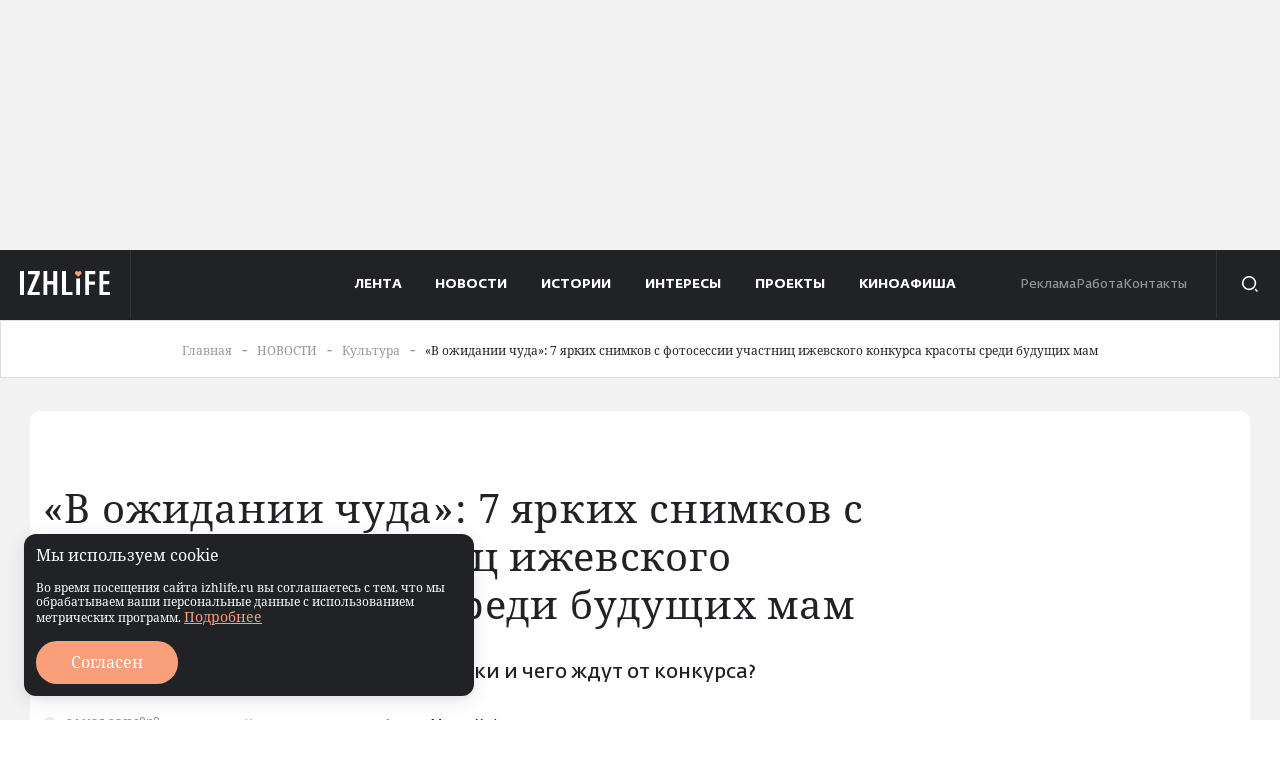

--- FILE ---
content_type: text/html; charset=UTF-8
request_url: https://izhlife.ru/culture/102509-v-ozhidanii-chuda-7-yarkih-snimkov-s-fotosessii-uchastnic-izhevskogo-konkursa-krasoty-sredi-buduschih-mam.html
body_size: 105211
content:
	<!DOCTYPE html>
	<html lang="ru">
	<head>
		<meta http-equiv="Content-Type" content="text/html; charset=UTF-8" />
<meta name="description" content="Какие образы примерили молодые мамочки и чего ждут от конкурса? 
В Ижевске уже в пятый раз проходит конкурс красоты среди будущих мам – «Миссис в ожидании чуда – 2021» (18+). Конкурс состоит" />
<script data-skip-moving="true">(function(w, d, n) {var cl = "bx-core";var ht = d.documentElement;var htc = ht ? ht.className : undefined;if (htc === undefined || htc.indexOf(cl) !== -1){return;}var ua = n.userAgent;if (/(iPad;)|(iPhone;)/i.test(ua)){cl += " bx-ios";}else if (/Windows/i.test(ua)){cl += ' bx-win';}else if (/Macintosh/i.test(ua)){cl += " bx-mac";}else if (/Linux/i.test(ua) && !/Android/i.test(ua)){cl += " bx-linux";}else if (/Android/i.test(ua)){cl += " bx-android";}cl += (/(ipad|iphone|android|mobile|touch)/i.test(ua) ? " bx-touch" : " bx-no-touch");cl += w.devicePixelRatio && w.devicePixelRatio >= 2? " bx-retina": " bx-no-retina";if (/AppleWebKit/.test(ua)){cl += " bx-chrome";}else if (/Opera/.test(ua)){cl += " bx-opera";}else if (/Firefox/.test(ua)){cl += " bx-firefox";}ht.className = htc ? htc + " " + cl : cl;})(window, document, navigator);</script>


<link href="/bitrix/cache/css/s1/main/template_38c03ed7b60f1ba95b371a20fc661573/template_38c03ed7b60f1ba95b371a20fc661573_v1.css?1768796287301497" type="text/css"  data-template-style="true" rel="stylesheet" />







<meta name="viewport" content="width=device-width, initial-scale=1.0" />
<meta http-equiv="X-UA-Compatible" content="ie=edge">
<link rel="apple-touch-icon" sizes="180x180" href="/upload/resize_cache/webp/local/assets/favicon/apple-touch-icon.webp">
<link rel="icon" type="image/png" sizes="32x32" href="/upload/resize_cache/webp/local/assets/favicon/favicon-32x32.webp">
<link rel="icon" type="image/png" sizes="16x16" href="/upload/resize_cache/webp/local/assets/favicon/favicon-16x16.webp">
<link rel="icon" type="image/x-icon" href="/local/assets/favicon/favicon.ico">
<link rel="mask-icon" href="/local/assets/favicon/safari-pinned-tab.svg" color="#5bbad5">
<meta name="msapplication-TileColor" content="#da532c">
<meta name="theme-color" content="#ffffff">
<meta name="verify-admitad" content="b00e711389" />
<meta name="robots" content="max-image-preview:large">
<link rel="preload" href="/local/assets/fonts/fedrasans-pro-bold.woff2" as="font" crossorigin="anonymous" />
<link rel="preload" href="/local/assets/fonts/fedrasans-pro-normal.woff2" as="font" crossorigin="anonymous" />
<meta name="verify-admitad" content="fbf3a06649" />
<meta property="og:type" content="article" />
<meta property="og:url" content= "https://izhlife.ru/culture/102509-v-ozhidanii-chuda-7-yarkih-snimkov-s-fotosessii-uchastnic-izhevskogo-konkursa-krasoty-sredi-buduschih-mam.html" />
<meta property="og:title" content="«В ожидании чуда»: 7 ярких снимков с фотосессии участниц ижевского конкурса красоты среди будущих мам" />
<meta property="og:description" content="Какие образы примерили молодые мамочки и чего ждут от конкурса? 
В Ижевске уже в пятый раз проходит конкурс красоты среди будущих мам – «Миссис в ожидании чуда – 2021» (18+). Конкурс состоит" />
<meta property="og:image" content="https://izhlife.ru/upload/resize_cache/webp/iblock/31c/427wkac1ufwffq41zk5v6r1tfasro30s/p_b_img-1621865951.webp" />
<script async src="https://lenta.sparrow.ru/js/loader.js" data-skip-moving="true"></script>



		<title>«В ожидании чуда»: 7 ярких снимков с фотосессии участниц ижевского конкурса красоты среди будущих мам &raquo; Новости Ижевска и Удмуртии, новости России и мира – на сайте Ижлайф все актуальные новости за сегодня</title>
				    				<link rel="preload" as="script" href="https://static.nativerent.ru/js/codes/nativerent.v2.js" crossorigin>
					<!-- Varioqub experiments -->
		</head>
	<body>
				<div class="visually-hidden"><svg xmlns="http://www.w3.org/2000/svg" xmlns:xlink="http://www.w3.org/1999/xlink"><defs>
			<linearGradient id="paint0_linear_1202_3777222" x1="14.667" y1="2.00024" x2="6.66699" y2="15.5002" gradientUnits="userSpaceOnUse">
				<stop offset="0" stop-color="#7E39B0"/>
				<stop offset="0.536458" stop-color="#E6112D"/>
				<stop offset="1" stop-color="#FDD201"/>
			</linearGradient>
			<clipPath id="clip0_165_107">
				<rect width="23" height="18" fill="white"/>
			</clipPath>
			<clipPath id="clip0_165_111">
				<rect width="21" height="18" fill="white"/>
			</clipPath>
			<clipPath id="clip0_1202_3810222">
				<rect width="18" height="12" fill="white" transform="matrix(1 0 0 -1 0 12)"/>
			</clipPath>
			<clipPath id="clip0_135_1350">
				<rect width="17" height="14" fill="white" transform="translate(10 13)"/>
			</clipPath>
			<clipPath id="clip0_135_1355">
				<rect width="19" height="12" fill="white" transform="translate(10 15)"/>
			</clipPath>
		</defs><symbol id="15-year" viewBox="1560.036 310.562 122.526 48.356">
			<g>
				<path fill="#F99F79" d="M1605.974,332.49c-0.43,1.003-1.248,1.53-2.227,1.926c-1.698,0.689-3.365,1.454-5.054,2.166
		c-0.523,0.22-0.822,0.558-0.935,1.122c-0.409,2.036-0.851,4.065-1.269,6.099c-0.229,1.113-0.866,1.872-1.954,2.173
		c-1.093,0.302-2.033-0.031-2.776-0.892c-0.741-0.859-1.477-1.722-2.238-2.61c-0.792,1.083-1.813,1.396-3.067,0.951
		c-0.814,1.247-1.333,2.587-1.436,4.04c-0.069,0.973-0.028,1.969,0.101,2.936c0.321,2.399,0.29,4.749-0.707,7.003
		c-0.258,0.585-0.497,1.21-1.144,1.513c-0.18-0.028-0.36-0.056-0.54-0.084c-0.476-0.562-0.449-0.721-0.089-1.403
		c0.309-0.584,0.58-1.202,0.765-1.835c0.501-1.708,0.41-3.445,0.127-5.18c-0.322-1.973-0.136-3.899,0.575-5.765
		c0.24-0.63,0.557-1.231,0.843-1.856c-0.158-0.106-0.307-0.207-0.406-0.274c-1.047,0.81-2.068,1.601-3.114,2.41
		c0.536,0.858,0.822,1.78,0.268,2.79c-0.55,1.003-1.534,1.179-2.518,1.302c-0.013,0.086-0.025,0.116-0.021,0.145
		c0.019,0.15,0.041,0.3,0.063,0.449c0.282,1.938,0.322,3.868-0.294,5.756c-0.337,1.032-0.829,1.976-1.779,2.597
		c-0.18-0.028-0.36-0.056-0.54-0.084c-0.538-0.574-0.525-0.829-0.034-1.44c0.272-0.338,0.521-0.713,0.696-1.109
		c0.552-1.25,0.635-2.583,0.565-3.925c-0.037-0.715-0.141-1.427-0.217-2.171c-1.11,0.232-2.119,0.378-2.965-0.437
		c-0.83-0.8-0.826-1.793-0.565-2.831c-2.032-0.45-3.823-1.259-5.406-2.469c-5.35-4.091-8.019-9.623-8.603-16.24
		c-0.085-0.96-0.019-1.933-0.023-2.901c0.121-0.78,0.242-1.56,0.362-2.339c0.116-0.374,0.239-0.747,0.348-1.124
		c1.67-5.744,6.55-9.744,12.532-10.25c0.779-0.066,1.565-0.061,2.348-0.088c0.75,0.116,1.5,0.232,2.25,0.348
		c0.444,0.144,0.893,0.277,1.332,0.435c4.13,1.485,6.948,4.358,8.75,8.297c0.261,0.571,0.474,1.164,0.727,1.792
		c0.161-0.145,0.296-0.262,0.427-0.384c1.447-1.337,2.894-2.676,4.341-4.013c0.827-0.764,1.779-1.038,2.85-0.63
		c1.104,0.421,1.643,1.273,1.734,2.44c0.158,2.037,0.345,4.073,0.488,6.111c0.042,0.596,0.301,0.974,0.811,1.259
		c1.612,0.901,3.191,1.861,4.82,2.729c1.097,0.584,1.821,1.373,1.934,2.643C1606.067,331.89,1606.021,332.19,1605.974,332.49z
		 M1587.105,321.484c-0.362-0.798-0.648-1.51-0.999-2.187c-3.367-6.501-10.733-9.017-17.244-5.835
		c-4.024,1.967-6.216,5.35-7.018,9.667c-0.624,3.363-0.158,6.649,1.023,9.831c1.501,4.044,3.885,7.433,7.548,9.816
		c1.828,1.189,3.823,1.927,6.036,1.856c2.683-0.086,4.892-1.245,6.776-3.108c0.372-0.368,0.572-0.758,0.49-1.279
		c-0.025-0.006-0.054-0.021-0.081-0.018c-1.114,0.127-2.225,0.298-3.342,0.365c-0.51,0.031-1.079-0.036-1.539-0.243
		c-1.435-0.646-1.93-2.394-1.112-3.786c1.052-1.789,2.118-3.57,3.203-5.339c0.334-0.545,0.375-1.041,0.108-1.626
		c-0.857-1.875-1.69-3.762-2.513-5.653c-0.438-1.005-0.314-1.97,0.38-2.817c0.695-0.848,1.61-1.151,2.688-0.917
		c0.726,0.158,1.45,0.329,2.175,0.494C1584.777,320.954,1585.87,321.202,1587.105,321.484z M1581.385,321.767
		c-0.001-0.017-0.002-0.034-0.003-0.051c-0.283,0.013-0.582-0.029-0.846,0.048c-0.69,0.202-0.954,0.929-0.628,1.669
		c0.825,1.873,1.649,3.747,2.494,5.611c0.458,1.01,0.396,1.956-0.179,2.9c-1.055,1.734-2.083,3.484-3.136,5.219
		c-0.291,0.479-0.413,0.948-0.08,1.443c0.313,0.466,0.772,0.513,1.29,0.448c1.939-0.242,3.884-0.44,5.819-0.704
		c1.195-0.163,2.124,0.195,2.893,1.121c1.26,1.517,2.564,2.998,3.838,4.503c0.34,0.402,0.722,0.652,1.264,0.508
		c0.556-0.148,0.772-0.562,0.88-1.096c0.413-2.037,0.852-4.068,1.273-6.104c0.211-1.02,0.809-1.695,1.759-2.1
		c1.855-0.791,3.699-1.606,5.554-2.396c0.511-0.218,0.903-0.515,0.94-1.107c0.037-0.595-0.319-0.933-0.804-1.205
		c-1.729-0.972-3.445-1.97-5.175-2.941c-0.953-0.535-1.457-1.328-1.539-2.414c-0.151-2.009-0.321-4.017-0.469-6.026
		c-0.041-0.55-0.181-1.028-0.742-1.244c-0.542-0.208-0.957,0.038-1.349,0.405c-1.441,1.346-2.911,2.661-4.335,4.025
		c-0.913,0.875-1.922,1.093-3.134,0.786C1585.117,322.598,1583.247,322.197,1581.385,321.767z M1579.937,345.515
		c-1.181,0.446-2.393,0.67-3.646,0.683c-0.697,0.007-0.697,0.014-0.778,0.683c-0.085,0.704,0.278,1.071,0.981,0.972
		c0.883-0.125,1.761-0.297,2.647-0.389c1.534-0.159,1.541-0.854,0.865-1.893C1579.999,345.559,1579.983,345.552,1579.937,345.515z
		 M1587.197,342.029c0.711,0.109,1.181-0.4,1.053-0.968c-0.124-0.548-1.081-1.236-1.652-1.183c-0.225,0.021-0.449,0.068-0.674,0.074
		c-0.399,0.011-0.544,0.293-0.635,0.601c-0.1,0.34,0.016,0.667,0.326,0.818C1586.169,341.641,1586.753,341.848,1587.197,342.029z"/>
				<path fill="#F99F79" d="M1571.651,315.401c-0.109,0.094-0.287,0.348-0.527,0.439c-2.261,0.861-3.971,2.335-5.116,4.472
		c-0.236,0.441-0.694,0.564-1.083,0.345c-0.382-0.214-0.498-0.662-0.263-1.104c1.307-2.46,3.274-4.169,5.882-5.138
		C1571.197,314.172,1571.792,314.617,1571.651,315.401z"/>
				<path fill="#F99F79" d="M1595.123,321.728c-0.069,0.094-0.169,0.283-0.316,0.421c-0.915,0.86-1.838,1.712-2.766,2.558
		c-0.412,0.376-0.898,0.376-1.202,0.025c-0.296-0.342-0.245-0.796,0.149-1.163c0.93-0.866,1.867-1.724,2.799-2.589
		c0.288-0.268,0.615-0.336,0.959-0.157C1595.057,320.986,1595.182,321.271,1595.123,321.728z"/>
			</g>
			<g>
				<g>
					<path fill="#FFFFFF" d="M1611.845,331.501l0.201-0.996h0.247c0.194,0,0.385-0.012,0.57-0.036c0.187-0.024,0.355-0.076,0.508-0.155
			c0.151-0.079,0.284-0.192,0.396-0.338c0.113-0.146,0.193-0.341,0.242-0.585l1.946-9.189c0.024-0.067,0.044-0.144,0.06-0.229
			c0.015-0.085,0.022-0.152,0.022-0.201c0-0.134-0.033-0.243-0.101-0.329c-0.067-0.085-0.16-0.15-0.278-0.196
			c-0.119-0.046-0.262-0.076-0.43-0.091c-0.167-0.016-0.349-0.023-0.543-0.023h-0.238l0.201-0.986h6.459l-0.211,0.986h-0.237
			c-0.207,0-0.406,0.014-0.598,0.041c-0.192,0.027-0.367,0.081-0.525,0.16c-0.159,0.079-0.296,0.195-0.411,0.347
			c-0.116,0.152-0.198,0.351-0.247,0.595l-1.928,9.171c-0.012,0.067-0.027,0.144-0.045,0.229c-0.019,0.086-0.027,0.152-0.027,0.201
			c0,0.134,0.033,0.242,0.1,0.324c0.067,0.082,0.162,0.146,0.283,0.191c0.122,0.046,0.267,0.076,0.435,0.092
			c0.167,0.016,0.349,0.022,0.543,0.022h0.247l-0.21,0.996H1611.845z"/>
					<path fill="#FFFFFF" d="M1626.306,330.231c0.214,0,0.402-0.051,0.566-0.151c0.165-0.1,0.31-0.231,0.435-0.393
			c0.124-0.161,0.235-0.343,0.333-0.543c0.098-0.201,0.188-0.402,0.274-0.604l0.183-0.429h1.087l-0.804,3.389h-8.605l0.21-0.95
			l6.249-7.801h-2.385c-0.25,0-0.46,0.041-0.63,0.123c-0.171,0.082-0.321,0.196-0.452,0.343c-0.132,0.146-0.25,0.322-0.356,0.529
			s-0.218,0.436-0.334,0.686l-0.036,0.073h-1.142l0.821-3.033h8.03l-0.21,0.978l-6.267,7.783H1626.306z"/>
					<path fill="#FFFFFF" d="M1637.104,329.766c0-0.269,0.023-0.588,0.068-0.96c0.046-0.371,0.12-0.794,0.225-1.27l0.319-1.479
			c0.03-0.122,0.065-0.271,0.104-0.448c0.04-0.176,0.076-0.36,0.11-0.552c0.033-0.192,0.063-0.384,0.087-0.576
			c0.023-0.191,0.036-0.363,0.036-0.516c0-0.116-0.011-0.238-0.032-0.365c-0.021-0.128-0.06-0.244-0.114-0.348
			s-0.134-0.188-0.237-0.256c-0.104-0.066-0.237-0.101-0.401-0.101c-0.214,0-0.425,0.072-0.636,0.215
			c-0.21,0.144-0.412,0.332-0.607,0.566c-0.194,0.234-0.379,0.503-0.553,0.804c-0.173,0.302-0.332,0.61-0.475,0.928
			c-0.144,0.316-0.267,0.627-0.37,0.932s-0.183,0.578-0.237,0.822l-0.978,4.339h-2.805l2.467-11.638
			c0.019-0.079,0.036-0.162,0.055-0.247s0.033-0.166,0.046-0.242c0.012-0.076,0.021-0.142,0.027-0.196s0.009-0.095,0.009-0.119
			c0-0.17-0.018-0.307-0.055-0.411c-0.036-0.104-0.095-0.183-0.174-0.237s-0.183-0.091-0.311-0.109s-0.28-0.027-0.456-0.027h-0.394
			l0.174-0.986h4.521l-0.877,4.11c-0.049,0.188-0.102,0.402-0.159,0.64c-0.059,0.237-0.114,0.463-0.169,0.676
			c-0.067,0.25-0.131,0.503-0.192,0.759h0.11c0.237-0.372,0.482-0.694,0.735-0.969c0.252-0.274,0.524-0.501,0.817-0.681
			c0.292-0.18,0.61-0.313,0.954-0.402c0.345-0.088,0.724-0.132,1.138-0.132c0.396,0,0.73,0.058,1.005,0.174
			c0.274,0.115,0.494,0.272,0.662,0.47c0.168,0.198,0.288,0.427,0.361,0.686c0.072,0.259,0.109,0.531,0.109,0.817
			c0,0.158-0.013,0.327-0.037,0.507s-0.053,0.361-0.086,0.544c-0.034,0.183-0.07,0.365-0.11,0.548
			c-0.039,0.183-0.074,0.356-0.104,0.521l-0.43,2.001c-0.079,0.341-0.144,0.659-0.191,0.954c-0.049,0.296-0.073,0.574-0.073,0.836
			c0,0.274,0.058,0.484,0.174,0.631c0.115,0.146,0.276,0.219,0.483,0.219c0.195,0,0.373-0.036,0.535-0.109
			c0.161-0.073,0.352-0.18,0.57-0.319l0.448,0.63c-0.152,0.158-0.323,0.315-0.512,0.471c-0.189,0.155-0.4,0.294-0.635,0.415
			c-0.235,0.122-0.495,0.22-0.781,0.293s-0.601,0.109-0.941,0.109c-0.712,0-1.261-0.169-1.645-0.507
			C1637.296,330.839,1637.104,330.368,1637.104,329.766z"/>
					<path fill="#FFFFFF" d="M1646.951,330.194c0.195,0,0.375-0.036,0.539-0.109c0.165-0.073,0.354-0.18,0.566-0.319l0.448,0.63
			c-0.146,0.158-0.314,0.315-0.503,0.471s-0.4,0.294-0.635,0.415c-0.234,0.122-0.495,0.22-0.781,0.293s-0.6,0.109-0.94,0.109
			c-0.719,0-1.271-0.169-1.654-0.507c-0.383-0.338-0.575-0.809-0.575-1.411c0-0.536,0.101-1.279,0.302-2.229l1.626-7.673
			c0.019-0.079,0.036-0.162,0.055-0.247s0.033-0.166,0.046-0.242c0.012-0.076,0.021-0.142,0.027-0.196s0.009-0.095,0.009-0.119
			c0-0.17-0.018-0.307-0.055-0.411c-0.036-0.104-0.095-0.183-0.174-0.237s-0.183-0.091-0.311-0.109s-0.28-0.027-0.456-0.027h-0.394
			l0.174-0.986h4.521l-2.229,10.268c-0.073,0.341-0.134,0.659-0.183,0.954c-0.049,0.296-0.073,0.574-0.073,0.836
			c0,0.274,0.057,0.484,0.169,0.631C1646.584,330.121,1646.744,330.194,1646.951,330.194z"/>
					<path fill="#FFFFFF" d="M1654.78,321.471l-1.297,6.084c-0.073,0.341-0.135,0.659-0.183,0.954
			c-0.049,0.296-0.073,0.574-0.073,0.836c0,0.274,0.056,0.484,0.169,0.631c0.112,0.146,0.272,0.219,0.479,0.219
			c0.194,0,0.374-0.036,0.539-0.109c0.164-0.073,0.353-0.18,0.566-0.319l0.447,0.63c-0.146,0.158-0.313,0.315-0.502,0.471
			c-0.189,0.155-0.402,0.294-0.64,0.415c-0.237,0.122-0.498,0.22-0.781,0.293s-0.596,0.109-0.937,0.109
			c-0.719,0-1.27-0.169-1.653-0.507s-0.575-0.809-0.575-1.411c0-0.269,0.024-0.588,0.073-0.96c0.049-0.371,0.124-0.794,0.229-1.27
			l0.73-3.48c0.019-0.079,0.035-0.161,0.05-0.246c0.016-0.086,0.029-0.166,0.041-0.242c0.013-0.076,0.021-0.142,0.027-0.196
			c0.007-0.055,0.01-0.095,0.01-0.119c0-0.17-0.019-0.308-0.055-0.411c-0.037-0.104-0.095-0.183-0.174-0.237
			s-0.182-0.092-0.306-0.109c-0.125-0.019-0.276-0.027-0.452-0.027h-0.339l0.165-0.996H1654.78z M1653.483,319.79
			c-0.207,0-0.399-0.023-0.576-0.068c-0.177-0.046-0.33-0.117-0.461-0.215s-0.234-0.22-0.311-0.365
			c-0.076-0.146-0.114-0.317-0.114-0.512c0-0.274,0.047-0.507,0.142-0.699c0.095-0.191,0.221-0.35,0.379-0.475
			s0.344-0.217,0.558-0.274c0.213-0.058,0.436-0.087,0.667-0.087c0.201,0,0.391,0.021,0.57,0.064c0.18,0.042,0.338,0.112,0.476,0.21
			c0.137,0.098,0.246,0.221,0.329,0.37c0.082,0.149,0.123,0.327,0.123,0.534c0,0.256-0.051,0.479-0.151,0.671
			c-0.1,0.192-0.234,0.351-0.401,0.476c-0.168,0.125-0.358,0.218-0.571,0.278C1653.928,319.76,1653.708,319.79,1653.483,319.79z"/>
					<path fill="#FFFFFF" d="M1663.678,322.75h-2.375l-1.772,8.358c-0.14,0.663-0.321,1.245-0.543,1.744
			c-0.223,0.5-0.473,0.931-0.749,1.293c-0.277,0.362-0.577,0.662-0.9,0.899c-0.322,0.238-0.654,0.427-0.995,0.566
			c-0.342,0.141-0.688,0.239-1.042,0.297c-0.353,0.059-0.697,0.087-1.032,0.087c-0.091,0-0.191-0.004-0.301-0.014
			c-0.11-0.009-0.217-0.021-0.32-0.036c-0.104-0.016-0.201-0.032-0.292-0.051c-0.092-0.018-0.168-0.036-0.229-0.055l0.229-1.087
			c0.104,0.03,0.237,0.061,0.401,0.092c0.165,0.03,0.317,0.045,0.457,0.045c0.305,0,0.574-0.052,0.809-0.155s0.444-0.278,0.63-0.524
			c0.187-0.247,0.354-0.577,0.503-0.991c0.149-0.415,0.288-0.933,0.416-1.554l1.891-8.915h-1.699l0.183-0.887l1.8-0.393l0.146-0.694
			c0.146-0.615,0.341-1.152,0.584-1.612c0.244-0.46,0.545-0.844,0.904-1.151s0.781-0.537,1.266-0.689s1.043-0.229,1.676-0.229
			c0.481,0,0.906,0.043,1.274,0.128c0.369,0.086,0.677,0.201,0.923,0.348c0.247,0.146,0.433,0.318,0.558,0.516
			c0.125,0.198,0.188,0.41,0.188,0.635c0,0.414-0.184,0.737-0.549,0.969s-0.898,0.347-1.599,0.347c0-0.237-0.014-0.467-0.041-0.689
			s-0.074-0.419-0.142-0.589c-0.067-0.171-0.155-0.307-0.265-0.407c-0.109-0.1-0.25-0.15-0.42-0.15
			c-0.396,0-0.699,0.171-0.909,0.512s-0.379,0.861-0.507,1.563l-0.247,1.196h2.357L1663.678,322.75z"/>
					<path fill="#FFFFFF" d="M1668.931,330.268c0.305,0,0.594-0.044,0.868-0.132c0.273-0.089,0.528-0.204,0.763-0.348
			c0.234-0.143,0.444-0.305,0.63-0.484s0.346-0.363,0.479-0.553c0.073,0.092,0.131,0.209,0.174,0.352
			c0.043,0.144,0.063,0.294,0.063,0.453c0,0.225-0.072,0.463-0.219,0.712c-0.146,0.25-0.37,0.479-0.672,0.689
			c-0.301,0.211-0.685,0.384-1.15,0.521c-0.466,0.137-1.019,0.205-1.658,0.205c-0.572,0-1.111-0.079-1.617-0.237
			c-0.505-0.158-0.948-0.397-1.329-0.717c-0.381-0.32-0.681-0.722-0.899-1.206c-0.22-0.484-0.329-1.052-0.329-1.704
			c0-0.463,0.061-0.946,0.183-1.452s0.303-1,0.544-1.484c0.24-0.484,0.539-0.944,0.895-1.38c0.356-0.436,0.77-0.817,1.238-1.146
			c0.469-0.328,0.994-0.589,1.576-0.78c0.581-0.192,1.216-0.288,1.904-0.288c0.896,0,1.59,0.193,2.083,0.58s0.739,0.927,0.739,1.621
			c0,0.506-0.14,0.99-0.42,1.453s-0.667,0.869-1.16,1.219c-0.493,0.351-1.081,0.629-1.763,0.836
			c-0.683,0.207-1.426,0.311-2.229,0.311c-0.104,0-0.216,0-0.338,0s-0.24-0.006-0.356-0.018c-0.018,0.121-0.028,0.245-0.031,0.37
			c-0.004,0.124-0.005,0.238-0.005,0.342c0,0.725,0.169,1.284,0.507,1.677S1668.248,330.268,1668.931,330.268z M1669.588,322.411
			c-0.304,0-0.594,0.114-0.867,0.343c-0.274,0.229-0.521,0.525-0.74,0.891c-0.219,0.365-0.408,0.775-0.566,1.229
			c-0.158,0.454-0.273,0.903-0.347,1.348h0.164c0.463,0,0.894-0.061,1.293-0.183c0.398-0.122,0.746-0.297,1.041-0.525
			c0.296-0.229,0.526-0.501,0.694-0.817c0.167-0.316,0.251-0.673,0.251-1.068c0-0.384-0.08-0.683-0.242-0.896
			C1670.107,322.519,1669.881,322.411,1669.588,322.411z"/>
				</g>
				<g>
					<path fill="#FFFFFF" d="M1611.845,331.501l0.201-0.996h0.247c0.194,0,0.385-0.012,0.57-0.036c0.187-0.024,0.355-0.076,0.508-0.155
			c0.151-0.079,0.284-0.192,0.396-0.338c0.113-0.146,0.193-0.341,0.242-0.585l1.946-9.189c0.024-0.067,0.044-0.144,0.06-0.229
			c0.015-0.085,0.022-0.152,0.022-0.201c0-0.134-0.033-0.243-0.101-0.329c-0.067-0.085-0.16-0.15-0.278-0.196
			c-0.119-0.046-0.262-0.076-0.43-0.091c-0.167-0.016-0.349-0.023-0.543-0.023h-0.238l0.201-0.986h6.459l-0.211,0.986h-0.237
			c-0.207,0-0.406,0.014-0.598,0.041c-0.192,0.027-0.367,0.081-0.525,0.16c-0.159,0.079-0.296,0.195-0.411,0.347
			c-0.116,0.152-0.198,0.351-0.247,0.595l-1.928,9.171c-0.012,0.067-0.027,0.144-0.045,0.229c-0.019,0.086-0.027,0.152-0.027,0.201
			c0,0.134,0.033,0.242,0.1,0.324c0.067,0.082,0.162,0.146,0.283,0.191c0.122,0.046,0.267,0.076,0.435,0.092
			c0.167,0.016,0.349,0.022,0.543,0.022h0.247l-0.21,0.996H1611.845z"/>
					<path fill="#FFFFFF" d="M1626.306,330.231c0.214,0,0.402-0.051,0.566-0.151c0.165-0.1,0.31-0.231,0.435-0.393
			c0.124-0.161,0.235-0.343,0.333-0.543c0.098-0.201,0.188-0.402,0.274-0.604l0.183-0.429h1.087l-0.804,3.389h-8.605l0.21-0.95
			l6.249-7.801h-2.385c-0.25,0-0.46,0.041-0.63,0.123c-0.171,0.082-0.321,0.196-0.452,0.343c-0.132,0.146-0.25,0.322-0.356,0.529
			s-0.218,0.436-0.334,0.686l-0.036,0.073h-1.142l0.821-3.033h8.03l-0.21,0.978l-6.267,7.783H1626.306z"/>
					<path fill="#FFFFFF" d="M1637.104,329.766c0-0.269,0.023-0.588,0.068-0.96c0.046-0.371,0.12-0.794,0.225-1.27l0.319-1.479
			c0.03-0.122,0.065-0.271,0.104-0.448c0.04-0.176,0.076-0.36,0.11-0.552c0.033-0.192,0.063-0.384,0.087-0.576
			c0.023-0.191,0.036-0.363,0.036-0.516c0-0.116-0.011-0.238-0.032-0.365c-0.021-0.128-0.06-0.244-0.114-0.348
			s-0.134-0.188-0.237-0.256c-0.104-0.066-0.237-0.101-0.401-0.101c-0.214,0-0.425,0.072-0.636,0.215
			c-0.21,0.144-0.412,0.332-0.607,0.566c-0.194,0.234-0.379,0.503-0.553,0.804c-0.173,0.302-0.332,0.61-0.475,0.928
			c-0.144,0.316-0.267,0.627-0.37,0.932s-0.183,0.578-0.237,0.822l-0.978,4.339h-2.805l2.467-11.638
			c0.019-0.079,0.036-0.162,0.055-0.247s0.033-0.166,0.046-0.242c0.012-0.076,0.021-0.142,0.027-0.196s0.009-0.095,0.009-0.119
			c0-0.17-0.018-0.307-0.055-0.411c-0.036-0.104-0.095-0.183-0.174-0.237s-0.183-0.091-0.311-0.109s-0.28-0.027-0.456-0.027h-0.394
			l0.174-0.986h4.521l-0.877,4.11c-0.049,0.188-0.102,0.402-0.159,0.64c-0.059,0.237-0.114,0.463-0.169,0.676
			c-0.067,0.25-0.131,0.503-0.192,0.759h0.11c0.237-0.372,0.482-0.694,0.735-0.969c0.252-0.274,0.524-0.501,0.817-0.681
			c0.292-0.18,0.61-0.313,0.954-0.402c0.345-0.088,0.724-0.132,1.138-0.132c0.396,0,0.73,0.058,1.005,0.174
			c0.274,0.115,0.494,0.272,0.662,0.47c0.168,0.198,0.288,0.427,0.361,0.686c0.072,0.259,0.109,0.531,0.109,0.817
			c0,0.158-0.013,0.327-0.037,0.507s-0.053,0.361-0.086,0.544c-0.034,0.183-0.07,0.365-0.11,0.548
			c-0.039,0.183-0.074,0.356-0.104,0.521l-0.43,2.001c-0.079,0.341-0.144,0.659-0.191,0.954c-0.049,0.296-0.073,0.574-0.073,0.836
			c0,0.274,0.058,0.484,0.174,0.631c0.115,0.146,0.276,0.219,0.483,0.219c0.195,0,0.373-0.036,0.535-0.109
			c0.161-0.073,0.352-0.18,0.57-0.319l0.448,0.63c-0.152,0.158-0.323,0.315-0.512,0.471c-0.189,0.155-0.4,0.294-0.635,0.415
			c-0.235,0.122-0.495,0.22-0.781,0.293s-0.601,0.109-0.941,0.109c-0.712,0-1.261-0.169-1.645-0.507
			C1637.296,330.839,1637.104,330.368,1637.104,329.766z"/>
					<path fill="#FFFFFF" d="M1646.951,330.194c0.195,0,0.375-0.036,0.539-0.109c0.165-0.073,0.354-0.18,0.566-0.319l0.448,0.63
			c-0.146,0.158-0.314,0.315-0.503,0.471s-0.4,0.294-0.635,0.415c-0.234,0.122-0.495,0.22-0.781,0.293s-0.6,0.109-0.94,0.109
			c-0.719,0-1.271-0.169-1.654-0.507c-0.383-0.338-0.575-0.809-0.575-1.411c0-0.536,0.101-1.279,0.302-2.229l1.626-7.673
			c0.019-0.079,0.036-0.162,0.055-0.247s0.033-0.166,0.046-0.242c0.012-0.076,0.021-0.142,0.027-0.196s0.009-0.095,0.009-0.119
			c0-0.17-0.018-0.307-0.055-0.411c-0.036-0.104-0.095-0.183-0.174-0.237s-0.183-0.091-0.311-0.109s-0.28-0.027-0.456-0.027h-0.394
			l0.174-0.986h4.521l-2.229,10.268c-0.073,0.341-0.134,0.659-0.183,0.954c-0.049,0.296-0.073,0.574-0.073,0.836
			c0,0.274,0.057,0.484,0.169,0.631C1646.584,330.121,1646.744,330.194,1646.951,330.194z"/>
					<path fill="#FFFFFF" d="M1654.78,321.471l-1.297,6.084c-0.073,0.341-0.135,0.659-0.183,0.954
			c-0.049,0.296-0.073,0.574-0.073,0.836c0,0.274,0.056,0.484,0.169,0.631c0.112,0.146,0.272,0.219,0.479,0.219
			c0.194,0,0.374-0.036,0.539-0.109c0.164-0.073,0.353-0.18,0.566-0.319l0.447,0.63c-0.146,0.158-0.313,0.315-0.502,0.471
			c-0.189,0.155-0.402,0.294-0.64,0.415c-0.237,0.122-0.498,0.22-0.781,0.293s-0.596,0.109-0.937,0.109
			c-0.719,0-1.27-0.169-1.653-0.507s-0.575-0.809-0.575-1.411c0-0.269,0.024-0.588,0.073-0.96c0.049-0.371,0.124-0.794,0.229-1.27
			l0.73-3.48c0.019-0.079,0.035-0.161,0.05-0.246c0.016-0.086,0.029-0.166,0.041-0.242c0.013-0.076,0.021-0.142,0.027-0.196
			c0.007-0.055,0.01-0.095,0.01-0.119c0-0.17-0.019-0.308-0.055-0.411c-0.037-0.104-0.095-0.183-0.174-0.237
			s-0.182-0.092-0.306-0.109c-0.125-0.019-0.276-0.027-0.452-0.027h-0.339l0.165-0.996H1654.78z M1653.483,319.79
			c-0.207,0-0.399-0.023-0.576-0.068c-0.177-0.046-0.33-0.117-0.461-0.215s-0.234-0.22-0.311-0.365
			c-0.076-0.146-0.114-0.317-0.114-0.512c0-0.274,0.047-0.507,0.142-0.699c0.095-0.191,0.221-0.35,0.379-0.475
			s0.344-0.217,0.558-0.274c0.213-0.058,0.436-0.087,0.667-0.087c0.201,0,0.391,0.021,0.57,0.064c0.18,0.042,0.338,0.112,0.476,0.21
			c0.137,0.098,0.246,0.221,0.329,0.37c0.082,0.149,0.123,0.327,0.123,0.534c0,0.256-0.051,0.479-0.151,0.671
			c-0.1,0.192-0.234,0.351-0.401,0.476c-0.168,0.125-0.358,0.218-0.571,0.278C1653.928,319.76,1653.708,319.79,1653.483,319.79z"/>
					<path fill="#FFFFFF" d="M1663.678,322.75h-2.375l-1.772,8.358c-0.14,0.663-0.321,1.245-0.543,1.744
			c-0.223,0.5-0.473,0.931-0.749,1.293c-0.277,0.362-0.577,0.662-0.9,0.899c-0.322,0.238-0.654,0.427-0.995,0.566
			c-0.342,0.141-0.688,0.239-1.042,0.297c-0.353,0.059-0.697,0.087-1.032,0.087c-0.091,0-0.191-0.004-0.301-0.014
			c-0.11-0.009-0.217-0.021-0.32-0.036c-0.104-0.016-0.201-0.032-0.292-0.051c-0.092-0.018-0.168-0.036-0.229-0.055l0.229-1.087
			c0.104,0.03,0.237,0.061,0.401,0.092c0.165,0.03,0.317,0.045,0.457,0.045c0.305,0,0.574-0.052,0.809-0.155s0.444-0.278,0.63-0.524
			c0.187-0.247,0.354-0.577,0.503-0.991c0.149-0.415,0.288-0.933,0.416-1.554l1.891-8.915h-1.699l0.183-0.887l1.8-0.393l0.146-0.694
			c0.146-0.615,0.341-1.152,0.584-1.612c0.244-0.46,0.545-0.844,0.904-1.151s0.781-0.537,1.266-0.689s1.043-0.229,1.676-0.229
			c0.481,0,0.906,0.043,1.274,0.128c0.369,0.086,0.677,0.201,0.923,0.348c0.247,0.146,0.433,0.318,0.558,0.516
			c0.125,0.198,0.188,0.41,0.188,0.635c0,0.414-0.184,0.737-0.549,0.969s-0.898,0.347-1.599,0.347c0-0.237-0.014-0.467-0.041-0.689
			s-0.074-0.419-0.142-0.589c-0.067-0.171-0.155-0.307-0.265-0.407c-0.109-0.1-0.25-0.15-0.42-0.15
			c-0.396,0-0.699,0.171-0.909,0.512s-0.379,0.861-0.507,1.563l-0.247,1.196h2.357L1663.678,322.75z"/>
					<path fill="#FFFFFF" d="M1668.931,330.268c0.305,0,0.594-0.044,0.868-0.132c0.273-0.089,0.528-0.204,0.763-0.348
			c0.234-0.143,0.444-0.305,0.63-0.484s0.346-0.363,0.479-0.553c0.073,0.092,0.131,0.209,0.174,0.352
			c0.043,0.144,0.063,0.294,0.063,0.453c0,0.225-0.072,0.463-0.219,0.712c-0.146,0.25-0.37,0.479-0.672,0.689
			c-0.301,0.211-0.685,0.384-1.15,0.521c-0.466,0.137-1.019,0.205-1.658,0.205c-0.572,0-1.111-0.079-1.617-0.237
			c-0.505-0.158-0.948-0.397-1.329-0.717c-0.381-0.32-0.681-0.722-0.899-1.206c-0.22-0.484-0.329-1.052-0.329-1.704
			c0-0.463,0.061-0.946,0.183-1.452s0.303-1,0.544-1.484c0.24-0.484,0.539-0.944,0.895-1.38c0.356-0.436,0.77-0.817,1.238-1.146
			c0.469-0.328,0.994-0.589,1.576-0.78c0.581-0.192,1.216-0.288,1.904-0.288c0.896,0,1.59,0.193,2.083,0.58s0.739,0.927,0.739,1.621
			c0,0.506-0.14,0.99-0.42,1.453s-0.667,0.869-1.16,1.219c-0.493,0.351-1.081,0.629-1.763,0.836
			c-0.683,0.207-1.426,0.311-2.229,0.311c-0.104,0-0.216,0-0.338,0s-0.24-0.006-0.356-0.018c-0.018,0.121-0.028,0.245-0.031,0.37
			c-0.004,0.124-0.005,0.238-0.005,0.342c0,0.725,0.169,1.284,0.507,1.677S1668.248,330.268,1668.931,330.268z M1669.588,322.411
			c-0.304,0-0.594,0.114-0.867,0.343c-0.274,0.229-0.521,0.525-0.74,0.891c-0.219,0.365-0.408,0.775-0.566,1.229
			c-0.158,0.454-0.273,0.903-0.347,1.348h0.164c0.463,0,0.894-0.061,1.293-0.183c0.398-0.122,0.746-0.297,1.041-0.525
			c0.296-0.229,0.526-0.501,0.694-0.817c0.167-0.316,0.251-0.673,0.251-1.068c0-0.384-0.08-0.683-0.242-0.896
			C1670.107,322.519,1669.881,322.411,1669.588,322.411z"/>
				</g>
			</g>
			<g>
				<g>
					<path fill="#FFFFFF" d="M1624.939,337.62l-2.375,11.163c-0.018,0.079-0.042,0.188-0.073,0.329c-0.03,0.14-0.045,0.25-0.045,0.329
			c0,0.134,0.034,0.242,0.104,0.324s0.169,0.145,0.297,0.187c0.128,0.043,0.277,0.07,0.448,0.083
			c0.17,0.012,0.355,0.018,0.557,0.018h0.914l-0.201,0.996h-7.729l0.201-0.996h1.105c0.444,0,0.804-0.09,1.078-0.27
			c0.273-0.179,0.456-0.494,0.548-0.945l1.443-6.806c0.079-0.377,0.155-0.722,0.229-1.032c0.072-0.311,0.14-0.581,0.2-0.813
			c0.067-0.269,0.131-0.509,0.192-0.722h-0.073c-0.292,0.305-0.562,0.577-0.809,0.817c-0.246,0.24-0.477,0.444-0.689,0.612
			c-0.213,0.167-0.419,0.295-0.616,0.384c-0.198,0.088-0.397,0.132-0.599,0.132c-0.269,0-0.486-0.12-0.653-0.36
			c-0.168-0.241-0.251-0.58-0.251-1.019c0.213-0.055,0.432-0.119,0.657-0.192s0.466-0.164,0.722-0.273
			c0.256-0.11,0.531-0.242,0.827-0.397c0.295-0.155,0.619-0.349,0.973-0.58l1.517-0.969H1624.939z"/>
					<path fill="#FFFFFF" d="M1630.513,349.925c0.408,0,0.777-0.069,1.109-0.21c0.332-0.14,0.615-0.35,0.85-0.63
			s0.416-0.632,0.544-1.056c0.128-0.423,0.191-0.915,0.191-1.475c0-0.402-0.058-0.752-0.173-1.051
			c-0.116-0.299-0.274-0.548-0.476-0.749s-0.439-0.351-0.717-0.447c-0.277-0.098-0.577-0.146-0.9-0.146
			c-0.225,0-0.429,0.012-0.611,0.036s-0.351,0.057-0.503,0.096c-0.152,0.04-0.295,0.084-0.429,0.133
			c-0.135,0.049-0.263,0.098-0.384,0.146l-0.786-0.393l1.909-6.486h7.071l-0.539,3.398h-1.143c0.013-0.158,0.024-0.327,0.037-0.507
			c0.012-0.18,0.018-0.31,0.018-0.389c0-0.14-0.063-0.253-0.191-0.338s-0.368-0.128-0.722-0.128h-3.764l-1.105,3.499
			c0.231-0.067,0.499-0.134,0.804-0.201s0.686-0.101,1.143-0.101c0.646,0,1.229,0.076,1.754,0.229
			c0.523,0.152,0.97,0.376,1.338,0.671c0.368,0.296,0.653,0.661,0.854,1.097c0.2,0.436,0.301,0.937,0.301,1.503
			c0,0.682-0.131,1.316-0.393,1.904s-0.638,1.097-1.128,1.525c-0.49,0.43-1.089,0.767-1.795,1.01
			c-0.707,0.243-1.508,0.365-2.402,0.365c-0.652,0-1.203-0.058-1.654-0.174c-0.45-0.115-0.815-0.272-1.096-0.47
			c-0.28-0.198-0.482-0.43-0.607-0.694c-0.125-0.266-0.188-0.547-0.188-0.846c0-0.207,0.035-0.4,0.105-0.58
			c0.069-0.179,0.176-0.338,0.319-0.475s0.324-0.245,0.544-0.324c0.219-0.079,0.478-0.119,0.776-0.119
			c0.006,0.269,0.038,0.542,0.096,0.822s0.161,0.536,0.311,0.768s0.354,0.42,0.616,0.566
			C1629.761,349.853,1630.099,349.925,1630.513,349.925z"/>
					<path fill="#FFFFFF" d="M1652.153,348.893c0,0.274,0.058,0.484,0.174,0.631c0.115,0.146,0.276,0.219,0.483,0.219
			c0.195,0,0.375-0.036,0.539-0.109c0.165-0.073,0.354-0.18,0.566-0.319l0.448,0.63c-0.146,0.158-0.314,0.315-0.503,0.471
			s-0.401,0.294-0.64,0.415c-0.237,0.122-0.497,0.22-0.78,0.293s-0.596,0.109-0.937,0.109c-0.719,0-1.27-0.169-1.653-0.507
			s-0.576-0.809-0.576-1.411c0-0.269,0.021-0.588,0.064-0.96c0.042-0.371,0.122-0.794,0.237-1.27l0.786-3.426
			c0.012-0.066,0.031-0.161,0.059-0.283c0.027-0.121,0.059-0.252,0.092-0.393c0.033-0.14,0.065-0.281,0.096-0.425
			c0.03-0.143,0.055-0.27,0.073-0.379c-0.049-0.012-0.139-0.027-0.27-0.046s-0.248-0.027-0.352-0.027
			c-0.316,0-0.596,0.047-0.836,0.142c-0.241,0.095-0.471,0.288-0.689,0.58c-0.22,0.292-0.445,0.708-0.677,1.247
			s-0.496,1.25-0.794,2.133c-0.311,0.926-0.599,1.705-0.863,2.339c-0.266,0.634-0.535,1.145-0.809,1.534
			c-0.274,0.391-0.569,0.671-0.887,0.841c-0.316,0.171-0.679,0.256-1.087,0.256c-0.493,0-0.875-0.105-1.146-0.315
			c-0.271-0.21-0.406-0.534-0.406-0.973c0-0.237,0.038-0.441,0.114-0.612c0.076-0.17,0.172-0.309,0.288-0.415
			c0.115-0.106,0.241-0.187,0.379-0.238c0.137-0.051,0.27-0.077,0.397-0.077c0,0.098,0.015,0.198,0.045,0.302
			c0.031,0.104,0.076,0.197,0.138,0.283c0.061,0.085,0.137,0.155,0.229,0.21c0.091,0.055,0.197,0.082,0.319,0.082
			c0.177,0,0.34-0.043,0.489-0.128c0.148-0.085,0.304-0.256,0.466-0.512c0.161-0.256,0.341-0.615,0.538-1.078
			c0.198-0.463,0.438-1.068,0.718-1.817c0.225-0.597,0.429-1.138,0.612-1.622c0.183-0.483,0.362-0.911,0.538-1.283
			c0.177-0.371,0.359-0.692,0.549-0.964c0.188-0.271,0.401-0.494,0.64-0.671c0.237-0.177,0.507-0.307,0.808-0.389
			c0.302-0.082,0.653-0.123,1.056-0.123c0.28,0,0.57,0.008,0.872,0.022c0.302,0.016,0.604,0.038,0.904,0.068
			c0.302,0.031,0.597,0.069,0.887,0.114c0.289,0.046,0.562,0.097,0.817,0.151l-1.252,5.91c-0.073,0.341-0.136,0.659-0.188,0.954
			C1652.179,348.353,1652.153,348.631,1652.153,348.893z"/>
					<path fill="#FFFFFF" d="M1660.311,349.815c0.305,0,0.594-0.044,0.868-0.132c0.273-0.089,0.528-0.204,0.763-0.348
			c0.234-0.143,0.444-0.305,0.63-0.484s0.346-0.363,0.479-0.553c0.073,0.092,0.131,0.209,0.174,0.352
			c0.043,0.144,0.063,0.294,0.063,0.453c0,0.225-0.072,0.463-0.219,0.712c-0.146,0.25-0.37,0.479-0.672,0.689
			c-0.301,0.211-0.685,0.384-1.15,0.521c-0.466,0.137-1.019,0.205-1.658,0.205c-0.572,0-1.111-0.079-1.617-0.237
			c-0.505-0.158-0.948-0.397-1.329-0.717c-0.381-0.32-0.681-0.722-0.899-1.206c-0.22-0.484-0.329-1.052-0.329-1.704
			c0-0.463,0.061-0.946,0.183-1.452s0.303-1,0.544-1.484c0.24-0.484,0.539-0.944,0.895-1.38c0.356-0.436,0.77-0.817,1.238-1.146
			c0.469-0.328,0.994-0.589,1.576-0.78c0.581-0.192,1.216-0.288,1.904-0.288c0.896,0,1.59,0.193,2.083,0.58s0.739,0.927,0.739,1.621
			c0,0.506-0.14,0.99-0.42,1.453s-0.667,0.869-1.16,1.219c-0.493,0.351-1.081,0.629-1.763,0.836
			c-0.683,0.207-1.426,0.311-2.229,0.311c-0.104,0-0.216,0-0.338,0s-0.24-0.006-0.356-0.018c-0.018,0.121-0.028,0.245-0.031,0.37
			c-0.004,0.124-0.005,0.238-0.005,0.342c0,0.725,0.169,1.284,0.507,1.677S1659.628,349.815,1660.311,349.815z M1660.968,341.959
			c-0.304,0-0.594,0.114-0.867,0.343c-0.274,0.229-0.521,0.525-0.74,0.891c-0.219,0.365-0.408,0.775-0.566,1.229
			c-0.158,0.454-0.273,0.903-0.347,1.348h0.164c0.463,0,0.894-0.061,1.293-0.183c0.398-0.122,0.746-0.297,1.041-0.525
			c0.296-0.229,0.526-0.501,0.694-0.817c0.167-0.316,0.251-0.673,0.251-1.068c0-0.384-0.08-0.683-0.242-0.896
			C1661.487,342.066,1661.261,341.959,1660.968,341.959z"/>
					<path fill="#FFFFFF" d="M1679.641,351.177c-0.712,0-1.261-0.171-1.644-0.512c-0.384-0.341-0.576-0.813-0.576-1.416
			c0-0.262,0.023-0.578,0.068-0.95c0.046-0.371,0.121-0.794,0.225-1.27l0.319-1.479c0.03-0.122,0.065-0.271,0.105-0.448
			c0.039-0.176,0.076-0.36,0.109-0.553c0.033-0.191,0.063-0.383,0.087-0.575c0.024-0.191,0.036-0.363,0.036-0.516
			c0-0.116-0.011-0.238-0.032-0.366s-0.059-0.243-0.114-0.347c-0.055-0.104-0.131-0.188-0.228-0.256
			c-0.098-0.067-0.223-0.101-0.375-0.101c-0.201,0-0.4,0.07-0.599,0.21c-0.197,0.141-0.391,0.324-0.58,0.553
			c-0.188,0.229-0.366,0.49-0.534,0.786c-0.167,0.295-0.319,0.598-0.457,0.908c-0.137,0.311-0.254,0.617-0.352,0.919
			c-0.098,0.301-0.167,0.573-0.21,0.817l-0.146,0.785c-0.024,0.128-0.053,0.304-0.086,0.525c-0.034,0.223-0.069,0.461-0.105,0.717
			s-0.073,0.519-0.109,0.786c-0.037,0.268-0.068,0.516-0.096,0.744c-0.028,0.229-0.049,0.425-0.064,0.59
			c-0.016,0.164-0.022,0.271-0.022,0.319h-2.905c0-0.073,0.011-0.201,0.032-0.384s0.05-0.397,0.087-0.644
			c0.036-0.247,0.079-0.514,0.128-0.8c0.048-0.286,0.097-0.572,0.146-0.858s0.098-0.559,0.146-0.817s0.095-0.483,0.137-0.672
			l0.283-1.307c0.024-0.115,0.054-0.262,0.087-0.438c0.033-0.176,0.067-0.36,0.101-0.553c0.033-0.191,0.063-0.385,0.087-0.58
			c0.024-0.194,0.036-0.368,0.036-0.521c0-0.115-0.006-0.234-0.018-0.356c-0.013-0.121-0.038-0.232-0.078-0.333
			s-0.101-0.183-0.183-0.247c-0.082-0.063-0.193-0.096-0.333-0.096c-0.208,0-0.413,0.064-0.617,0.192s-0.4,0.298-0.589,0.512
			c-0.189,0.213-0.369,0.456-0.539,0.73c-0.171,0.273-0.324,0.556-0.462,0.845c-0.137,0.289-0.255,0.575-0.355,0.858
			s-0.176,0.541-0.225,0.772l-1.05,4.695h-2.805l1.571-7.445c0.019-0.079,0.035-0.161,0.05-0.246
			c0.016-0.086,0.029-0.166,0.041-0.242c0.013-0.076,0.021-0.142,0.027-0.196c0.007-0.055,0.01-0.095,0.01-0.119
			c0-0.17-0.019-0.308-0.055-0.411c-0.037-0.104-0.095-0.183-0.174-0.237s-0.182-0.092-0.306-0.109
			c-0.125-0.019-0.276-0.027-0.452-0.027h-0.339l0.165-0.996h4.339l-0.356,1.909h0.138c0.243-0.378,0.494-0.699,0.753-0.964
			s0.531-0.48,0.818-0.648c0.286-0.167,0.589-0.289,0.908-0.365c0.32-0.076,0.666-0.114,1.037-0.114c0.39,0,0.716,0.055,0.978,0.164
			s0.472,0.259,0.63,0.448c0.159,0.188,0.272,0.404,0.343,0.648c0.07,0.243,0.105,0.502,0.105,0.776v0.146h0.109
			c0.231-0.372,0.471-0.697,0.717-0.978c0.247-0.28,0.514-0.514,0.8-0.699s0.597-0.326,0.932-0.42
			c0.335-0.095,0.703-0.142,1.105-0.142c0.384,0,0.706,0.058,0.968,0.173c0.262,0.116,0.476,0.273,0.64,0.471
			c0.165,0.198,0.282,0.427,0.352,0.686c0.07,0.259,0.105,0.531,0.105,0.817c0,0.158-0.013,0.327-0.036,0.507
			c-0.024,0.18-0.054,0.361-0.087,0.544c-0.034,0.183-0.07,0.365-0.11,0.548c-0.039,0.183-0.074,0.356-0.104,0.521l-0.43,2.001
			c-0.079,0.335-0.143,0.651-0.191,0.95c-0.049,0.298-0.073,0.578-0.073,0.84c0,0.274,0.058,0.483,0.174,0.626
			c0.115,0.144,0.276,0.215,0.483,0.215c0.195,0,0.373-0.037,0.535-0.109c0.161-0.073,0.352-0.18,0.57-0.32l0.448,0.64
			c-0.152,0.158-0.323,0.315-0.512,0.471c-0.189,0.155-0.4,0.294-0.635,0.415c-0.234,0.122-0.495,0.22-0.781,0.293
			S1679.982,351.177,1679.641,351.177z"/>
				</g>
				<g>
					<path fill="#F99F79" d="M1624.939,337.62l-2.375,11.163c-0.018,0.079-0.042,0.188-0.073,0.329c-0.03,0.14-0.045,0.25-0.045,0.329
			c0,0.134,0.034,0.242,0.104,0.324s0.169,0.145,0.297,0.187c0.128,0.043,0.277,0.07,0.448,0.083
			c0.17,0.012,0.355,0.018,0.557,0.018h0.914l-0.201,0.996h-7.729l0.201-0.996h1.105c0.444,0,0.804-0.09,1.078-0.27
			c0.273-0.179,0.456-0.494,0.548-0.945l1.443-6.806c0.079-0.377,0.155-0.722,0.229-1.032c0.072-0.311,0.14-0.581,0.2-0.813
			c0.067-0.269,0.131-0.509,0.192-0.722h-0.073c-0.292,0.305-0.562,0.577-0.809,0.817c-0.246,0.24-0.477,0.444-0.689,0.612
			c-0.213,0.167-0.419,0.295-0.616,0.384c-0.198,0.088-0.397,0.132-0.599,0.132c-0.269,0-0.486-0.12-0.653-0.36
			c-0.168-0.241-0.251-0.58-0.251-1.019c0.213-0.055,0.432-0.119,0.657-0.192s0.466-0.164,0.722-0.273
			c0.256-0.11,0.531-0.242,0.827-0.397c0.295-0.155,0.619-0.349,0.973-0.58l1.517-0.969H1624.939z"/>
					<path fill="#F99F79" d="M1630.513,349.925c0.408,0,0.777-0.069,1.109-0.21c0.332-0.14,0.615-0.35,0.85-0.63
			s0.416-0.632,0.544-1.056c0.128-0.423,0.191-0.915,0.191-1.475c0-0.402-0.058-0.752-0.173-1.051
			c-0.116-0.299-0.274-0.548-0.476-0.749s-0.439-0.351-0.717-0.447c-0.277-0.098-0.577-0.146-0.9-0.146
			c-0.225,0-0.429,0.012-0.611,0.036s-0.351,0.057-0.503,0.096c-0.152,0.04-0.295,0.084-0.429,0.133
			c-0.135,0.049-0.263,0.098-0.384,0.146l-0.786-0.393l1.909-6.486h7.071l-0.539,3.398h-1.143c0.013-0.158,0.024-0.327,0.037-0.507
			c0.012-0.18,0.018-0.31,0.018-0.389c0-0.14-0.063-0.253-0.191-0.338s-0.368-0.128-0.722-0.128h-3.764l-1.105,3.499
			c0.231-0.067,0.499-0.134,0.804-0.201s0.686-0.101,1.143-0.101c0.646,0,1.229,0.076,1.754,0.229
			c0.523,0.152,0.97,0.376,1.338,0.671c0.368,0.296,0.653,0.661,0.854,1.097c0.2,0.436,0.301,0.937,0.301,1.503
			c0,0.682-0.131,1.316-0.393,1.904s-0.638,1.097-1.128,1.525c-0.49,0.43-1.089,0.767-1.795,1.01
			c-0.707,0.243-1.508,0.365-2.402,0.365c-0.652,0-1.203-0.058-1.654-0.174c-0.45-0.115-0.815-0.272-1.096-0.47
			c-0.28-0.198-0.482-0.43-0.607-0.694c-0.125-0.266-0.188-0.547-0.188-0.846c0-0.207,0.035-0.4,0.105-0.58
			c0.069-0.179,0.176-0.338,0.319-0.475s0.324-0.245,0.544-0.324c0.219-0.079,0.478-0.119,0.776-0.119
			c0.006,0.269,0.038,0.542,0.096,0.822s0.161,0.536,0.311,0.768s0.354,0.42,0.616,0.566
			C1629.761,349.853,1630.099,349.925,1630.513,349.925z"/>
					<path fill="#F99F79" d="M1652.153,348.893c0,0.274,0.058,0.484,0.174,0.631c0.115,0.146,0.276,0.219,0.483,0.219
			c0.195,0,0.375-0.036,0.539-0.109c0.165-0.073,0.354-0.18,0.566-0.319l0.448,0.63c-0.146,0.158-0.314,0.315-0.503,0.471
			s-0.401,0.294-0.64,0.415c-0.237,0.122-0.497,0.22-0.78,0.293s-0.596,0.109-0.937,0.109c-0.719,0-1.27-0.169-1.653-0.507
			s-0.576-0.809-0.576-1.411c0-0.269,0.021-0.588,0.064-0.96c0.042-0.371,0.122-0.794,0.237-1.27l0.786-3.426
			c0.012-0.066,0.031-0.161,0.059-0.283c0.027-0.121,0.059-0.252,0.092-0.393c0.033-0.14,0.065-0.281,0.096-0.425
			c0.03-0.143,0.055-0.27,0.073-0.379c-0.049-0.012-0.139-0.027-0.27-0.046s-0.248-0.027-0.352-0.027
			c-0.316,0-0.596,0.047-0.836,0.142c-0.241,0.095-0.471,0.288-0.689,0.58c-0.22,0.292-0.445,0.708-0.677,1.247
			s-0.496,1.25-0.794,2.133c-0.311,0.926-0.599,1.705-0.863,2.339c-0.266,0.634-0.535,1.145-0.809,1.534
			c-0.274,0.391-0.569,0.671-0.887,0.841c-0.316,0.171-0.679,0.256-1.087,0.256c-0.493,0-0.875-0.105-1.146-0.315
			c-0.271-0.21-0.406-0.534-0.406-0.973c0-0.237,0.038-0.441,0.114-0.612c0.076-0.17,0.172-0.309,0.288-0.415
			c0.115-0.106,0.241-0.187,0.379-0.238c0.137-0.051,0.27-0.077,0.397-0.077c0,0.098,0.015,0.198,0.045,0.302
			c0.031,0.104,0.076,0.197,0.138,0.283c0.061,0.085,0.137,0.155,0.229,0.21c0.091,0.055,0.197,0.082,0.319,0.082
			c0.177,0,0.34-0.043,0.489-0.128c0.148-0.085,0.304-0.256,0.466-0.512c0.161-0.256,0.341-0.615,0.538-1.078
			c0.198-0.463,0.438-1.068,0.718-1.817c0.225-0.597,0.429-1.138,0.612-1.622c0.183-0.483,0.362-0.911,0.538-1.283
			c0.177-0.371,0.359-0.692,0.549-0.964c0.188-0.271,0.401-0.494,0.64-0.671c0.237-0.177,0.507-0.307,0.808-0.389
			c0.302-0.082,0.653-0.123,1.056-0.123c0.28,0,0.57,0.008,0.872,0.022c0.302,0.016,0.604,0.038,0.904,0.068
			c0.302,0.031,0.597,0.069,0.887,0.114c0.289,0.046,0.562,0.097,0.817,0.151l-1.252,5.91c-0.073,0.341-0.136,0.659-0.188,0.954
			C1652.179,348.353,1652.153,348.631,1652.153,348.893z"/>
					<path fill="#F99F79" d="M1660.311,349.815c0.305,0,0.594-0.044,0.868-0.132c0.273-0.089,0.528-0.204,0.763-0.348
			c0.234-0.143,0.444-0.305,0.63-0.484s0.346-0.363,0.479-0.553c0.073,0.092,0.131,0.209,0.174,0.352
			c0.043,0.144,0.063,0.294,0.063,0.453c0,0.225-0.072,0.463-0.219,0.712c-0.146,0.25-0.37,0.479-0.672,0.689
			c-0.301,0.211-0.685,0.384-1.15,0.521c-0.466,0.137-1.019,0.205-1.658,0.205c-0.572,0-1.111-0.079-1.617-0.237
			c-0.505-0.158-0.948-0.397-1.329-0.717c-0.381-0.32-0.681-0.722-0.899-1.206c-0.22-0.484-0.329-1.052-0.329-1.704
			c0-0.463,0.061-0.946,0.183-1.452s0.303-1,0.544-1.484c0.24-0.484,0.539-0.944,0.895-1.38c0.356-0.436,0.77-0.817,1.238-1.146
			c0.469-0.328,0.994-0.589,1.576-0.78c0.581-0.192,1.216-0.288,1.904-0.288c0.896,0,1.59,0.193,2.083,0.58s0.739,0.927,0.739,1.621
			c0,0.506-0.14,0.99-0.42,1.453s-0.667,0.869-1.16,1.219c-0.493,0.351-1.081,0.629-1.763,0.836
			c-0.683,0.207-1.426,0.311-2.229,0.311c-0.104,0-0.216,0-0.338,0s-0.24-0.006-0.356-0.018c-0.018,0.121-0.028,0.245-0.031,0.37
			c-0.004,0.124-0.005,0.238-0.005,0.342c0,0.725,0.169,1.284,0.507,1.677S1659.628,349.815,1660.311,349.815z M1660.968,341.959
			c-0.304,0-0.594,0.114-0.867,0.343c-0.274,0.229-0.521,0.525-0.74,0.891c-0.219,0.365-0.408,0.775-0.566,1.229
			c-0.158,0.454-0.273,0.903-0.347,1.348h0.164c0.463,0,0.894-0.061,1.293-0.183c0.398-0.122,0.746-0.297,1.041-0.525
			c0.296-0.229,0.526-0.501,0.694-0.817c0.167-0.316,0.251-0.673,0.251-1.068c0-0.384-0.08-0.683-0.242-0.896
			C1661.487,342.066,1661.261,341.959,1660.968,341.959z"/>
					<path fill="#F99F79" d="M1679.641,351.177c-0.712,0-1.261-0.171-1.644-0.512c-0.384-0.341-0.576-0.813-0.576-1.416
			c0-0.262,0.023-0.578,0.068-0.95c0.046-0.371,0.121-0.794,0.225-1.27l0.319-1.479c0.03-0.122,0.065-0.271,0.105-0.448
			c0.039-0.176,0.076-0.36,0.109-0.553c0.033-0.191,0.063-0.383,0.087-0.575c0.024-0.191,0.036-0.363,0.036-0.516
			c0-0.116-0.011-0.238-0.032-0.366s-0.059-0.243-0.114-0.347c-0.055-0.104-0.131-0.188-0.228-0.256
			c-0.098-0.067-0.223-0.101-0.375-0.101c-0.201,0-0.4,0.07-0.599,0.21c-0.197,0.141-0.391,0.324-0.58,0.553
			c-0.188,0.229-0.366,0.49-0.534,0.786c-0.167,0.295-0.319,0.598-0.457,0.908c-0.137,0.311-0.254,0.617-0.352,0.919
			c-0.098,0.301-0.167,0.573-0.21,0.817l-0.146,0.785c-0.024,0.128-0.053,0.304-0.086,0.525c-0.034,0.223-0.069,0.461-0.105,0.717
			s-0.073,0.519-0.109,0.786c-0.037,0.268-0.068,0.516-0.096,0.744c-0.028,0.229-0.049,0.425-0.064,0.59
			c-0.016,0.164-0.022,0.271-0.022,0.319h-2.905c0-0.073,0.011-0.201,0.032-0.384s0.05-0.397,0.087-0.644
			c0.036-0.247,0.079-0.514,0.128-0.8c0.048-0.286,0.097-0.572,0.146-0.858s0.098-0.559,0.146-0.817s0.095-0.483,0.137-0.672
			l0.283-1.307c0.024-0.115,0.054-0.262,0.087-0.438c0.033-0.176,0.067-0.36,0.101-0.553c0.033-0.191,0.063-0.385,0.087-0.58
			c0.024-0.194,0.036-0.368,0.036-0.521c0-0.115-0.006-0.234-0.018-0.356c-0.013-0.121-0.038-0.232-0.078-0.333
			s-0.101-0.183-0.183-0.247c-0.082-0.063-0.193-0.096-0.333-0.096c-0.208,0-0.413,0.064-0.617,0.192s-0.4,0.298-0.589,0.512
			c-0.189,0.213-0.369,0.456-0.539,0.73c-0.171,0.273-0.324,0.556-0.462,0.845c-0.137,0.289-0.255,0.575-0.355,0.858
			s-0.176,0.541-0.225,0.772l-1.05,4.695h-2.805l1.571-7.445c0.019-0.079,0.035-0.161,0.05-0.246
			c0.016-0.086,0.029-0.166,0.041-0.242c0.013-0.076,0.021-0.142,0.027-0.196c0.007-0.055,0.01-0.095,0.01-0.119
			c0-0.17-0.019-0.308-0.055-0.411c-0.037-0.104-0.095-0.183-0.174-0.237s-0.182-0.092-0.306-0.109
			c-0.125-0.019-0.276-0.027-0.452-0.027h-0.339l0.165-0.996h4.339l-0.356,1.909h0.138c0.243-0.378,0.494-0.699,0.753-0.964
			s0.531-0.48,0.818-0.648c0.286-0.167,0.589-0.289,0.908-0.365c0.32-0.076,0.666-0.114,1.037-0.114c0.39,0,0.716,0.055,0.978,0.164
			s0.472,0.259,0.63,0.448c0.159,0.188,0.272,0.404,0.343,0.648c0.07,0.243,0.105,0.502,0.105,0.776v0.146h0.109
			c0.231-0.372,0.471-0.697,0.717-0.978c0.247-0.28,0.514-0.514,0.8-0.699s0.597-0.326,0.932-0.42
			c0.335-0.095,0.703-0.142,1.105-0.142c0.384,0,0.706,0.058,0.968,0.173c0.262,0.116,0.476,0.273,0.64,0.471
			c0.165,0.198,0.282,0.427,0.352,0.686c0.07,0.259,0.105,0.531,0.105,0.817c0,0.158-0.013,0.327-0.036,0.507
			c-0.024,0.18-0.054,0.361-0.087,0.544c-0.034,0.183-0.07,0.365-0.11,0.548c-0.039,0.183-0.074,0.356-0.104,0.521l-0.43,2.001
			c-0.079,0.335-0.143,0.651-0.191,0.95c-0.049,0.298-0.073,0.578-0.073,0.84c0,0.274,0.058,0.483,0.174,0.626
			c0.115,0.144,0.276,0.215,0.483,0.215c0.195,0,0.373-0.037,0.535-0.109c0.161-0.073,0.352-0.18,0.57-0.32l0.448,0.64
			c-0.152,0.158-0.323,0.315-0.512,0.471c-0.189,0.155-0.4,0.294-0.635,0.415c-0.234,0.122-0.495,0.22-0.781,0.293
			S1679.982,351.177,1679.641,351.177z"/>
				</g>
			</g>
		</symbol><symbol id="adam-decor" viewBox="0 0 1143 378">
			<g style="mix-blend-mode:lighten" opacity="0.5">
				<path d="M244.057 353.398C244.057 360.371 241.733 366.182 237.084 370.831C232.435 375.48 226.624 377.804 219.651 377.804C215.003 377.804 209.773 375.48 204.543 370.831C198.732 365.02 196.408 359.209 196.408 353.398C176.07 369.669 152.245 377.804 123.772 377.804C88.9065 377.804 59.8521 366.182 36.0275 343.52C11.6218 320.276 0 291.803 0 257.519C0 223.235 12.2029 194.18 36.0275 169.775C60.4332 145.369 89.4876 133.747 123.772 133.747C158.056 133.747 186.529 145.95 209.773 169.775C232.435 193.599 244.057 222.654 244.057 257.519V353.398ZM123.772 330.155C144.11 330.155 161.542 323.182 175.489 309.236C189.435 295.29 195.827 278.438 195.827 258.1C195.827 237.181 188.854 219.167 175.489 204.64C161.542 189.532 144.11 181.977 123.772 181.977C103.434 181.977 85.4199 189.532 70.3117 204.64C55.2034 219.748 47.6492 237.181 47.6492 258.1C47.6492 278.438 55.2034 295.29 70.3117 309.236C84.8389 322.601 102.271 330.155 123.772 330.155Z" fill="#0E58A3"/>
				<path d="M516.588 23.9213C516.588 18.1104 514.264 12.2995 509.615 7.06972C503.804 2.42101 497.993 0.0966797 492.183 0.0966797C486.372 0.0966797 480.561 2.42101 475.331 7.06972C470.682 12.8806 468.358 18.1104 468.358 23.9213V156.409C446.277 139.558 421.871 131.423 393.979 131.423C359.695 131.423 330.64 143.625 306.816 166.869C282.991 190.694 271.369 219.748 271.369 254.032C271.369 271.465 274.856 287.735 280.667 302.263C286.477 317.371 295.775 330.736 308.559 342.939C332.383 365.601 361.438 377.223 396.303 377.223C424.195 377.223 448.601 369.088 468.939 352.817C468.939 359.209 471.845 365.02 477.074 370.25C482.885 374.899 487.534 377.223 492.183 377.223C499.156 377.223 504.967 374.899 509.615 370.25C514.264 365.601 516.588 359.79 516.588 352.817V261.586C516.588 259.262 517.169 256.357 517.169 254.032V23.9213H516.588ZM467.777 252.87C467.777 253.451 467.777 253.451 467.777 254.032V254.613C467.777 274.951 460.804 292.384 446.277 306.911C431.749 321.438 413.736 328.993 393.398 328.993C373.06 328.993 355.627 321.438 341.1 306.911C330.64 296.452 324.248 284.83 320.762 271.465C320.181 266.816 319.599 262.167 319.599 257.519C319.599 237.181 327.154 219.167 342.262 204.059C357.37 188.95 374.803 181.396 395.722 181.396C416.06 181.396 433.493 188.95 447.439 204.059C459.642 216.843 466.034 231.951 467.777 249.383C467.777 250.546 467.777 251.708 467.777 252.87Z" fill="#E11D3E"/>
				<path d="M787.954 353.398C787.954 360.371 785.63 366.182 780.981 370.831C776.333 375.48 770.522 377.804 763.549 377.804C758.9 377.804 753.67 375.48 748.44 370.831C742.63 365.02 740.305 359.209 740.305 353.398C719.967 369.669 696.143 377.804 667.669 377.804C632.804 377.804 603.75 366.182 579.925 343.52C555.519 320.276 543.897 291.803 543.897 257.519C543.897 223.235 556.1 194.18 579.925 169.775C604.331 145.369 633.385 133.747 667.669 133.747C701.953 133.747 730.427 145.95 753.67 169.775C776.333 193.599 787.954 222.654 787.954 257.519V353.398ZM667.669 330.155C688.007 330.155 705.44 323.182 719.386 309.236C733.332 295.29 739.724 278.438 739.724 258.1C739.724 237.181 732.751 219.167 719.386 204.64C705.44 189.532 688.007 181.977 667.669 181.977C647.331 181.977 629.317 189.532 614.209 204.64C599.101 219.748 591.547 237.181 591.547 258.1C591.547 278.438 599.101 295.29 614.209 309.236C628.155 322.601 646.169 330.155 667.669 330.155Z" fill="#0E58A3"/>
				<path d="M1118.01 377.8C1104.65 377.8 1094.19 367.341 1094.19 353.976V232.528L998.89 367.922C994.242 374.314 987.269 377.8 979.714 377.8C972.16 377.8 964.606 374.314 960.539 367.922C959.376 366.179 905.335 289.475 865.24 232.528V353.976C865.24 367.341 854.781 377.8 841.415 377.8C828.05 377.8 817.591 367.341 817.591 353.976V157.568C817.591 147.108 824.564 137.811 834.442 134.905C844.321 132 855.362 135.486 861.172 143.622C861.172 143.622 941.944 258.096 980.296 312.137L1099.42 143.622C1105.23 134.905 1116.27 131.419 1126.15 134.905C1136.03 137.811 1143 147.108 1143 157.568V353.976C1141.84 366.76 1131.38 377.8 1118.01 377.8Z" fill="#0E58A3"/>
			</g>
		</symbol><symbol id="apostol-logo-mob" viewBox="0 0 92 27">
			<path d="M0 26.1207V22.0575H3.23149V26.1207H2.62167V22.5517H0.609823V26.1207H0Z" fill="white"/>
			<path d="M6.38025 26.1897C5.08082 26.1897 4.37411 25.3391 4.37411 24.0805C4.37411 22.7644 5.2119 22 6.48854 22C7.83357 22 8.48899 22.8736 8.48899 24.092C8.48899 25.3736 7.71388 26.1897 6.38025 26.1897ZM6.39735 25.6839C7.41752 25.6839 7.86776 24.9885 7.86776 24.0862C7.86776 23.1839 7.37763 22.5 6.43724 22.5C5.45697 22.5 4.98963 23.1839 4.98963 24.0747C4.98963 24.9425 5.43987 25.6839 6.39735 25.6839Z" fill="white"/>
			<path d="M9.62399 26.1207V22.0575H12.1545V22.5517H10.2395V25.6264H10.8835C11.5161 25.6264 11.8011 25.3333 11.8011 24.8736C11.8011 24.3391 11.425 24.1207 10.7866 24.1207H10.3364V23.6207H10.7752C11.8524 23.6207 12.4394 24.0345 12.4394 24.8908C12.4394 25.6494 11.9037 26.1207 10.9405 26.1207H9.62399Z" fill="white"/>
			<path d="M13.5983 26.1207V22.0575H15.9635V22.5517H14.2082V23.8391H15.8382V24.3218H14.2082V25.6207H16.0946V26.1207H13.5983Z" fill="white"/>
			<path d="M16.7037 27V25.6264H17.0684C17.2679 25.2701 17.4332 24.8736 17.5244 24.592C17.6498 24.1954 17.7923 23.2989 17.8606 22.0575H20.129V25.6264H20.6761V27H20.0891V26.1207H17.2964V27H16.7037ZM17.7467 25.6264H19.5191V22.5345H18.4021C18.3109 23.6839 18.1855 24.3736 18.1114 24.6552C18.0202 24.9713 17.929 25.2241 17.7467 25.6264Z" fill="white"/>
			<path d="M21.7363 26.1207V22.0575H22.3461V24.7011L22.329 25.2931L22.6881 24.6954L24.4776 22.0575H25.0932V26.1207H24.4776V23.477L24.4947 22.8851L24.2155 23.3391L22.3461 26.1207H21.7363Z" fill="white"/>
			<path d="M27.293 26.1207V22.5632H25.948V22.0575H29.2479V22.5632H27.9029V26.1207H27.293Z" fill="white"/>
			<path d="M30.108 26.1207V22.0575H32.4732V22.5517H30.7178V23.8391H32.3478V24.3218H30.7178V25.6207H32.6043V26.1207H30.108Z" fill="white"/>
			<path d="M33.4014 26.2471L33.1392 25.6954C33.4356 25.5632 33.7605 25.3448 33.8859 25.092C34.0682 24.7126 34.1993 23.6609 34.2734 22.0575H36.5645V26.1207H35.949V22.5345H34.8091C34.6781 24.0115 34.6154 24.9138 34.3532 25.4425C34.1594 25.8218 33.8118 26.0632 33.4014 26.2471Z" fill="white"/>
			<path d="M37.9786 26.1207V22.0575H38.5942V25.6264H39.204C39.8195 25.6264 40.1045 25.3046 40.1045 24.8218C40.1045 24.2644 39.7283 24.046 39.1014 24.046H38.7082V23.546H39.09C40.1615 23.546 40.7428 23.9885 40.7428 24.8391C40.7428 25.5977 40.2128 26.1207 39.2553 26.1207H37.9786Z" fill="white"/>
			<path d="M43.306 26.1207V22.0575H44.1324L45.4034 25.6667L46.8282 22.0575H47.6261V26.1207H47.0106V23.6207L47.0334 22.9195L45.7795 26.1207H44.9873L43.876 22.9023L43.9159 23.6264V26.1207H43.306Z" fill="white"/>
			<path d="M49.0392 26.1207V22.0575H51.4044V22.5517H49.649V23.8391H51.279V24.3218H49.649V25.6207H51.5354V26.1207H49.0392Z" fill="white"/>
			<path d="M52.1445 27V25.6264H52.5093C52.7087 25.2701 52.874 24.8736 52.9652 24.592C53.0906 24.1954 53.2331 23.2989 53.3015 22.0575H55.5698V25.6264H56.1169V27H55.5299V26.1207H52.7372V27H52.1445ZM53.1875 25.6264H54.96V22.5345H53.8429C53.7517 23.6839 53.6263 24.3736 53.5522 24.6552C53.461 24.9713 53.3699 25.2241 53.1875 25.6264Z" fill="white"/>
			<path d="M57.1771 26.1207V22.0575H57.7869V24.7011L57.7698 25.2931L58.1289 24.6954L59.9185 22.0575H60.534V26.1207H59.9185V23.477L59.9356 22.8851L59.6563 23.3391L57.7869 26.1207H57.1771Z" fill="white"/>
			<path d="M61.4401 26.1207L63.0245 22.0575H63.8395L65.2643 26.1207H64.6203L64.1302 24.7011H62.6028L62.0556 26.1207H61.4401ZM62.7795 24.2241H63.9706L63.4121 22.4713L62.7795 24.2241Z" fill="white"/>
			<path d="M66.161 26.1207V22.0575H69.3925V26.1207H68.7827V22.5517H66.7709V26.1207H66.161Z" fill="white"/>
			<path d="M70.8144 26.1207V22.0575H72.1993C73.0314 22.0575 73.5786 22.5287 73.5786 23.3793C73.5786 24.1264 73.0371 24.7471 71.903 24.7471H71.6864V24.2471H71.9372C72.5641 24.2471 72.9402 23.9713 72.9402 23.4023C72.9402 22.8448 72.6781 22.5517 72.074 22.5517H71.4299V26.1207H70.8144Z" fill="white"/>
			<path d="M74.5272 26.1207V22.0575H76.8924V22.5517H75.137V23.8391H76.767V24.3218H75.137V25.6207H77.0235V26.1207H74.5272Z" fill="white"/>
			<path d="M78.1398 26.1207V22.0575H78.9662L80.2371 25.6667L81.6619 22.0575H82.4598V26.1207H81.8443V23.6207L81.8671 22.9195L80.6133 26.1207H79.8211L78.7097 22.9023L78.7496 23.6264V26.1207H78.1398Z" fill="white"/>
			<path d="M83.8729 26.1207V22.0575H84.4827V24.7011L84.4656 25.2931L84.8247 24.6954L86.6142 22.0575H87.2298V26.1207H86.6142V23.477L86.6313 22.8851L86.3521 23.3391L84.4827 26.1207H83.8729Z" fill="white"/>
			<path d="M88.6431 26.1207V22.0575H89.253V24.7011L89.2359 25.2931L89.5949 24.6954L91.3845 22.0575H92V26.1207H91.3845V23.477L91.4016 22.8851L91.1223 23.3391L89.253 26.1207H88.6431Z" fill="white"/>
			<path fill-rule="evenodd" clip-rule="evenodd" d="M52.5732 0H52.6212C52.6212 0.0639896 52.6425 0.122662 52.6853 0.176016C52.7279 0.218646 52.7813 0.234688 52.8454 0.224008H60.0506C60.1147 0.234643 60.168 0.21869 60.2108 0.176016C60.2534 0.122662 60.2748 0.0639896 60.2748 0H60.3068L60.4669 1.376L60.4189 1.392C60.3762 1.11468 60.2374 0.89067 60.0026 0.720016C59.7784 0.549318 59.5276 0.464014 59.25 0.464014H57.3286C57.1792 0.464014 57.0511 0.517323 56.9444 0.623988C56.8483 0.720016 56.8003 0.842678 56.8003 0.992017V11.92C56.8003 12.1653 56.891 12.3734 57.0725 12.544C57.2539 12.7147 57.4674 12.8 57.7129 12.8V12.848H55.1831V12.8C55.4286 12.8 55.6421 12.7093 55.8235 12.528C56.0157 12.3467 56.1117 12.144 56.1117 11.92V0.992017C56.1117 0.842678 56.0584 0.720016 55.9516 0.623988C55.8556 0.517323 55.7328 0.464014 55.5833 0.464014H53.6459C53.3577 0.464014 53.1016 0.55468 52.8774 0.736014C52.6532 0.906668 52.5198 1.12531 52.4771 1.392L52.4291 1.37604L52.5732 0ZM16.7366 12.576C16.5337 12.736 16.2882 12.816 16 12.816V12.848H17.8413V12.816C17.7132 12.8054 17.6065 12.7733 17.5211 12.72C17.4464 12.6667 17.3823 12.5974 17.329 12.512C17.2863 12.416 17.2863 12.2934 17.329 12.144L18.754 6.80001H21.2838L22.7089 12.192C22.7516 12.3307 22.7462 12.4427 22.6929 12.528C22.6502 12.6027 22.5861 12.6667 22.5008 12.72C22.4154 12.7627 22.3139 12.7947 22.1965 12.816V12.848H27.0123V12.8C26.7668 12.8 26.5533 12.7253 26.3718 12.576C26.1904 12.4267 26.0996 12.2347 26.0996 12V0.992017C26.0996 0.842678 26.1476 0.720016 26.2437 0.623988C26.3504 0.517323 26.4786 0.464014 26.628 0.464014H30.8391C30.9885 0.464014 31.1113 0.517323 31.2073 0.623988C31.3141 0.720016 31.3675 0.842678 31.3675 0.992017V11.92C31.3675 12.176 31.2767 12.3894 31.0953 12.56C30.9138 12.72 30.7003 12.8 30.4548 12.8V12.848H32.9686V12.8C32.7338 12.8 32.5203 12.7307 32.3282 12.592C32.1467 12.4427 32.0559 12.2507 32.0559 12.016V1.16799C32.0559 0.911985 32.1467 0.698701 32.3282 0.528003C32.5096 0.357349 32.7231 0.272 32.9686 0.272V0.240005H24.4825V0.272C24.7386 0.272 24.9521 0.357349 25.1229 0.528003C25.3044 0.698657 25.3951 0.906668 25.3951 1.15199V11.968C25.3951 12.2133 25.3044 12.416 25.1229 12.576C24.9424 12.7246 24.7301 12.7993 24.4862 12.8C24.2834 12.8 24.1126 12.7894 23.9738 12.736C23.835 12.672 23.7229 12.5974 23.6376 12.512C23.5522 12.416 23.4828 12.32 23.4294 12.224C23.3867 12.1174 23.3547 12.0214 23.3333 11.936L20.4032 0.863993C20.3712 0.736014 20.3658 0.62935 20.3872 0.544001C20.4128 0.442395 20.4395 0.341058 20.4673 0.240005H19.5706C19.6453 0.485329 19.72 0.752011 19.7947 1.04001C19.8802 1.31733 19.8908 1.58401 19.8268 1.84001L17.1529 11.92C17.0781 12.1973 16.9394 12.416 16.7366 12.576ZM21.2198 6.576H18.8021L20.0189 1.95199L21.2198 6.576ZM67.5138 12.8V12.848H69.3554V12.8C69.2379 12.7787 69.1362 12.7413 69.0509 12.688C68.9656 12.6347 68.896 12.5707 68.8429 12.496C68.8 12.4213 68.7946 12.32 68.8268 12.192L71.5326 1.95199L74.2228 12.192C74.2656 12.3414 74.2603 12.4533 74.2067 12.528C74.1638 12.6027 74.1 12.6614 74.0147 12.704C73.929 12.7573 73.8277 12.7893 73.7103 12.8V12.848H76V12.8C75.7973 12.8 75.621 12.7627 75.4714 12.688C75.333 12.6134 75.2156 12.528 75.1192 12.432C75.0339 12.336 74.9701 12.24 74.9272 12.144C74.8844 12.048 74.858 11.9787 74.8473 11.936L71.917 0.863993C71.8848 0.746649 71.8795 0.639985 71.9009 0.544001C71.934 0.444416 71.9608 0.342889 71.9813 0.240005H71.0844C71.1549 0.507816 71.2296 0.774516 71.3085 1.04001C71.3938 1.31733 71.3991 1.59469 71.3246 1.87201L68.6665 11.92L68.6188 12.064C68.5866 12.16 68.5277 12.2614 68.4424 12.368C68.3679 12.4747 68.2558 12.576 68.1062 12.672C67.9567 12.7573 67.7594 12.8 67.5138 12.8ZM39.7119 0.51143C39.185 0.170477 38.6198 0 38.0161 0C37.4123 0 36.8471 0.170477 36.3202 0.511385C35.7933 0.852383 35.3323 1.31981 34.9371 1.91371C34.542 2.49662 34.2292 3.18402 33.9986 3.97591C33.7681 4.76776 33.6529 5.60915 33.6529 6.5C33.6529 7.40188 33.7681 8.24872 33.9986 9.04062C34.2292 9.82152 34.542 10.5089 34.9371 11.1028C35.3323 11.6857 35.7933 12.1477 36.3202 12.4886C36.8471 12.8295 37.4123 13 38.0161 13C38.6198 13 39.185 12.8295 39.7119 12.4886C40.2498 12.1477 40.7163 11.6857 41.1114 11.1028C41.5066 10.5089 41.8139 9.82152 42.0335 9.04062C42.264 8.24872 42.3792 7.40188 42.3792 6.5C42.3792 5.60915 42.264 4.76776 42.0335 3.97587C41.8139 3.18402 41.5066 2.49666 41.1114 1.91371C40.7163 1.31981 40.2498 0.852383 39.7119 0.51143ZM39.4156 12.2741C38.9875 12.6041 38.521 12.769 38.0161 12.769C37.5111 12.769 37.0446 12.6041 36.6166 12.2741C36.1884 11.9442 35.8153 11.4987 35.4969 10.9378C35.1786 10.3659 34.9262 9.7005 34.7396 8.94162C34.5639 8.18274 34.4761 7.36887 34.4761 6.5C34.4761 5.63113 34.5639 4.81726 34.7396 4.05838C34.9262 3.2995 35.1786 2.63962 35.4969 2.07869C35.8153 1.50677 36.1884 1.05583 36.6166 0.72591C37.0446 0.395947 37.5111 0.230965 38.0161 0.230965C38.521 0.230965 38.9875 0.395947 39.4156 0.72591C39.8546 1.05583 40.2278 1.50677 40.5352 2.07869C40.8535 2.63962 41.1004 3.2995 41.2761 4.05838C41.4627 4.81726 41.556 5.63113 41.556 6.5C41.556 7.36887 41.4627 8.18274 41.2761 8.94162C41.1004 9.7005 40.8535 10.3659 40.5352 10.9378C40.2278 11.4987 39.8546 11.9442 39.4156 12.2741ZM64.1549 0C64.7589 0 65.3241 0.170477 65.8509 0.511385C66.3888 0.852383 66.8554 1.31981 67.2504 1.91371C67.6455 2.49662 67.9531 3.18402 68.1723 3.97591C68.4031 4.76776 68.5183 5.60915 68.5183 6.5C68.5183 7.40188 68.4031 8.24872 68.1723 9.04062C67.9531 9.82152 67.6455 10.5089 67.2504 11.1028C66.8554 11.6857 66.3888 12.1477 65.8509 12.4886C65.3241 12.8295 64.7589 13 64.1549 13C63.5513 13 62.9862 12.8295 62.4594 12.4886C61.9321 12.1477 61.4714 11.6857 61.0763 11.1028C60.6813 10.5089 60.3682 9.82152 60.1377 9.04062C59.9072 8.24872 59.7919 7.40188 59.7919 6.5C59.7919 5.60915 59.9072 4.76776 60.1377 3.97587C60.3682 3.18402 60.6813 2.49666 61.0763 1.91371C61.4714 1.31981 61.9321 0.852383 62.4594 0.51143C62.9862 0.170477 63.5513 0 64.1549 0ZM64.1549 12.769C64.6598 12.769 65.1263 12.6041 65.5545 12.2741C65.9937 11.9442 66.367 11.4987 66.6741 10.9378C66.9924 10.3659 67.2397 9.7005 67.4152 8.94162C67.6018 8.18274 67.6951 7.36887 67.6951 6.5C67.6951 5.63113 67.6018 4.81726 67.4152 4.05838C67.2397 3.2995 66.9924 2.63962 66.6741 2.07869C66.367 1.50677 65.9937 1.05583 65.5545 0.72591C65.1263 0.395947 64.6598 0.230965 64.1549 0.230965C63.65 0.230965 63.1835 0.395947 62.7558 0.72591C62.3277 1.05583 61.9545 1.50677 61.6362 2.07869C61.3179 2.63962 61.0652 3.2995 60.8786 4.05838C60.7031 4.81726 60.6152 5.63113 60.6152 6.5C60.6152 7.36887 60.7031 8.18274 60.8786 8.94162C61.0652 9.7005 61.3179 10.3659 61.6362 10.9378C61.9545 11.4987 62.3277 11.9442 62.7558 12.2741C63.1835 12.6041 63.65 12.769 64.1549 12.769ZM43.46 6.62142C43.46 5.73642 43.6008 4.91076 43.8825 4.14448C44.1642 3.36739 44.5488 2.69284 45.0364 2.12079C45.5239 1.53797 46.0927 1.07927 46.7428 0.744699C47.3928 0.410128 48.0862 0.242842 48.8229 0.242842H49.928C50.0146 0.242842 50.0796 0.221261 50.123 0.178099C50.1663 0.124124 50.188 0.064743 50.188 0H50.2367L51.4881 1.39226L51.4556 1.40848C51.2606 1.2034 51.0601 1.04152 50.8543 0.922798C50.6593 0.793268 50.4697 0.696131 50.2855 0.631388C50.1013 0.566645 49.928 0.523439 49.7655 0.501858C49.6029 0.480277 49.4621 0.469508 49.3429 0.469508H49.1317C48.4491 0.469508 47.8045 0.631388 47.1978 0.955192C46.5911 1.27895 46.0656 1.72147 45.6214 2.28271C45.1772 2.83309 44.8197 3.4807 44.5488 4.22544C44.2888 4.9701 44.1588 5.76877 44.1588 6.62142C44.1588 7.47407 44.2888 8.27274 44.5488 9.01744C44.8089 9.76214 45.161 10.4151 45.6052 10.9764C46.0602 11.5268 46.5911 11.9639 47.1978 12.2877C47.8045 12.6115 48.4491 12.7734 49.1317 12.7734C50.8538 12.7734 52.3493 11.8092 53.2486 10.3814C53.5143 9.95961 53.7931 9.25856 53.8466 9.10417C53.9 8.94973 53.9389 8.77602 53.9633 8.58294C53.9877 8.38991 53.9854 8.17756 53.9566 7.94584C53.9422 7.70929 53.8867 7.45829 53.79 7.19272L53.8191 7.17101L54.5081 8.90923L54.4862 8.95266C54.4281 8.92363 54.3651 8.91636 54.2973 8.93077C54.2392 8.95004 54.1906 8.99826 54.1518 9.07545C54.1518 9.07545 53.7908 9.90049 53.533 10.3207C52.4683 12.0564 50.8492 13 48.7742 13C48.2852 13 47.3603 12.8327 46.7103 12.4981C46.0602 12.1636 45.4968 11.7103 45.0201 11.1382C44.5434 10.5555 44.1642 9.88086 43.8825 9.11458C43.6008 8.33749 43.46 7.50646 43.46 6.62142Z" fill="#DFD4FF"/>
		</symbol><symbol id="apostol-logo" viewBox="0 0 115 35">
			<path d="M0.714 32V27.051H4.683V32H3.934V27.653H1.463V32H0.714ZM8.55039 32.084C6.95439 32.084 6.08639 31.048 6.08639 29.515C6.08639 27.912 7.11539 26.981 8.68339 26.981C10.3354 26.981 11.1404 28.045 11.1404 29.529C11.1404 31.09 10.1884 32.084 8.55039 32.084ZM8.57139 31.468C9.82439 31.468 10.3774 30.621 10.3774 29.522C10.3774 28.423 9.77539 27.59 8.62039 27.59C7.41639 27.59 6.84239 28.423 6.84239 29.508C6.84239 30.565 7.39539 31.468 8.57139 31.468ZM12.5344 32V27.051H15.6424V27.653H13.2904V31.398H14.0814C14.8584 31.398 15.2084 31.041 15.2084 30.481C15.2084 29.83 14.7464 29.564 13.9624 29.564H13.4094V28.955H13.9484C15.2714 28.955 15.9924 29.459 15.9924 30.502C15.9924 31.426 15.3344 32 14.1514 32H12.5344ZM17.4158 32V27.051H20.3208V27.653H18.1648V29.221H20.1668V29.809H18.1648V31.391H20.4818V32H17.4158ZM21.2299 33.071V31.398H21.6779C21.9229 30.964 22.1259 30.481 22.2379 30.138C22.3919 29.655 22.5669 28.563 22.6509 27.051H25.4369V31.398H26.1089V33.071H25.3879V32H21.9579V33.071H21.2299ZM22.5109 31.398H24.6879V27.632H23.3159C23.2039 29.032 23.0499 29.872 22.9589 30.215C22.8469 30.6 22.7349 30.908 22.5109 31.398ZM27.4111 32V27.051H28.1601V30.271L28.1391 30.992L28.5801 30.264L30.7781 27.051H31.5341V32H30.7781V28.78L30.7991 28.059L30.4561 28.612L28.1601 32H27.4111ZM34.236 32V27.667H32.584V27.051H36.637V27.667H34.985V32H34.236ZM37.6934 32V27.051H40.5984V27.653H38.4424V29.221H40.4444V29.809H38.4424V31.391H40.7594V32H37.6934ZM41.7385 32.154L41.4165 31.482C41.7805 31.321 42.1795 31.055 42.3335 30.747C42.5575 30.285 42.7185 29.004 42.8095 27.051H45.6235V32H44.8675V27.632H43.4675C43.3065 29.431 43.2295 30.53 42.9075 31.174C42.6695 31.636 42.2425 31.93 41.7385 32.154ZM47.3604 32V27.051H48.1164V31.398H48.8654C49.6214 31.398 49.9714 31.006 49.9714 30.418C49.9714 29.739 49.5094 29.473 48.7394 29.473H48.2564V28.864H48.7254C50.0414 28.864 50.7554 29.403 50.7554 30.439C50.7554 31.363 50.1044 32 48.9284 32H47.3604ZM53.9036 32V27.051H54.9186L56.4796 31.447L58.2296 27.051H59.2096V32H58.4536V28.955L58.4816 28.101L56.9416 32H55.9686L54.6036 28.08L54.6526 28.962V32H53.9036ZM60.9452 32V27.051H63.8502V27.653H61.6942V29.221H63.6962V29.809H61.6942V31.391H64.0112V32H60.9452ZM64.7592 33.071V31.398H65.2072C65.4522 30.964 65.6552 30.481 65.7672 30.138C65.9212 29.655 66.0962 28.563 66.1802 27.051H68.9662V31.398H69.6382V33.071H68.9172V32H65.4872V33.071H64.7592ZM66.0402 31.398H68.2172V27.632H66.8452C66.7332 29.032 66.5792 29.872 66.4882 30.215C66.3762 30.6 66.2642 30.908 66.0402 31.398ZM70.9404 32V27.051H71.6894V30.271L71.6684 30.992L72.1094 30.264L74.3074 27.051H75.0634V32H74.3074V28.78L74.3284 28.059L73.9854 28.612L71.6894 32H70.9404ZM76.1764 32L78.1224 27.051H79.1234L80.8734 32H80.0824L79.4804 30.271H77.6044L76.9324 32H76.1764ZM77.8214 29.69H79.2844L78.5984 27.555L77.8214 29.69ZM81.9747 32V27.051H85.9437V32H85.1947V27.653H82.7237V32H81.9747ZM87.6901 32V27.051H89.3911C90.4131 27.051 91.0851 27.625 91.0851 28.661C91.0851 29.571 90.4201 30.327 89.0271 30.327H88.7611V29.718H89.0691C89.8391 29.718 90.3011 29.382 90.3011 28.689C90.3011 28.01 89.9791 27.653 89.2371 27.653H88.4461V32H87.6901ZM92.2502 32V27.051H95.1552V27.653H92.9992V29.221H95.0012V29.809H92.9992V31.391H95.3162V32H92.2502ZM96.6873 32V27.051H97.7023L99.2633 31.447L101.013 27.051H101.993V32H101.237V28.955L101.265 28.101L99.7253 32H98.7523L97.3873 28.08L97.4363 28.962V32H96.6873ZM103.729 32V27.051H104.478V30.271L104.457 30.992L104.898 30.264L107.096 27.051H107.852V32H107.096V28.78L107.117 28.059L106.774 28.612L104.478 32H103.729ZM109.588 32V27.051H110.337V30.271L110.316 30.992L110.757 30.264L112.955 27.051H113.711V32H112.955V28.78L112.976 28.059L112.633 28.612L110.337 32H109.588Z" fill="white"/>
			<path fill-rule="evenodd" clip-rule="evenodd" d="M65.1069 0H65.1662C65.1662 0.0787565 65.1925 0.150968 65.2452 0.216635C65.2978 0.269103 65.3637 0.288846 65.4426 0.275702H74.3291C74.4081 0.288792 74.4739 0.269157 74.5266 0.216635C74.5792 0.150968 74.6056 0.0787565 74.6056 0H74.645L74.8425 1.69354L74.7833 1.71323C74.7307 1.37191 74.5595 1.09621 74.2699 0.886174C73.9934 0.676084 73.684 0.571094 73.3417 0.571094H70.972C70.7877 0.571094 70.6297 0.636706 70.4981 0.767985C70.3796 0.886174 70.3203 1.03714 70.3203 1.22094V14.6708C70.3203 14.9727 70.4322 15.2287 70.656 15.4388C70.8798 15.6489 71.1431 15.7539 71.4459 15.7539V15.8129H68.3258V15.7539C68.6286 15.7539 68.8919 15.6423 69.1157 15.4191C69.3527 15.1959 69.4711 14.9465 69.4711 14.6708V1.22094C69.4711 1.03714 69.4053 0.886174 69.2737 0.767985C69.1552 0.636706 69.0038 0.571094 68.8195 0.571094H66.43C66.0745 0.571094 65.7586 0.682683 65.4821 0.905863C65.2056 1.1159 65.0411 1.385 64.9884 1.71323L64.9292 1.69359L65.1069 0ZM20.9084 15.4782C20.6582 15.6751 20.3555 15.7735 20 15.7735V15.8129H22.271V15.7735C22.113 15.7605 21.9814 15.721 21.876 15.6554C21.7839 15.5897 21.7049 15.5044 21.6391 15.3994C21.5864 15.2813 21.5864 15.1303 21.6391 14.9465L23.3966 8.36924H26.5167L28.2743 15.0056C28.327 15.1762 28.3204 15.3141 28.2546 15.4191C28.2019 15.511 28.1229 15.5897 28.0176 15.6554C27.9123 15.7079 27.7872 15.7473 27.6424 15.7735V15.8129H33.5818V15.7539C33.279 15.7539 33.0157 15.662 32.7919 15.4782C32.5681 15.2944 32.4562 15.0581 32.4562 14.7692V1.22094C32.4562 1.03714 32.5154 0.886174 32.6339 0.767985C32.7656 0.636706 32.9236 0.571094 33.1079 0.571094H38.3015C38.4858 0.571094 38.6372 0.636706 38.7557 0.767985C38.8873 0.886174 38.9532 1.03714 38.9532 1.22094V14.6708C38.9532 14.9859 38.8413 15.2484 38.6175 15.4585C38.3937 15.6554 38.1304 15.7539 37.8276 15.7539V15.8129H40.928V15.7539C40.6383 15.7539 40.3751 15.6686 40.1381 15.4978C39.9143 15.3141 39.8023 15.0778 39.8023 14.7889V1.43752C39.8023 1.12244 39.9143 0.85994 40.1381 0.64985C40.3619 0.439815 40.6252 0.33477 40.928 0.33477V0.295391H30.4617V0.33477C30.7776 0.33477 31.0409 0.439815 31.2516 0.64985C31.4754 0.859886 31.5873 1.1159 31.5873 1.41783V14.7299C31.5873 15.0318 31.4754 15.2813 31.2516 15.4782C31.0289 15.661 30.7672 15.7529 30.4663 15.7539C30.2162 15.7539 30.0055 15.7408 29.8343 15.6751C29.6632 15.5963 29.525 15.5044 29.4197 15.3994C29.3144 15.2813 29.2287 15.1631 29.163 15.0449C29.1103 14.9137 29.0708 14.7955 29.0445 14.6905L25.4306 1.06338C25.3912 0.905863 25.3845 0.774584 25.4109 0.669539C25.4425 0.544486 25.4754 0.419763 25.5096 0.295391H24.4038C24.4959 0.597328 24.5881 0.925552 24.6802 1.28001C24.7856 1.62133 24.7987 1.94955 24.7197 2.26463L21.4219 14.6708C21.3297 15.0121 21.1585 15.2813 20.9084 15.4782H20.9084ZM26.4378 8.09354H23.4559L24.9567 2.40245L26.4378 8.09354ZM83.5337 15.7539V15.8129H85.8049V15.7539C85.6601 15.7276 85.5346 15.6816 85.4294 15.616C85.3243 15.5504 85.2384 15.4716 85.1729 15.3797C85.12 15.2878 85.1134 15.1631 85.153 15.0056L88.4902 2.40245L91.8081 15.0056C91.8609 15.1894 91.8543 15.3272 91.7883 15.4191C91.7354 15.511 91.6567 15.5832 91.5515 15.6357C91.4458 15.7013 91.3208 15.7407 91.176 15.7539V15.8129H94V15.7539C93.75 15.7539 93.5325 15.7079 93.3481 15.616C93.1774 15.5241 93.0326 15.4191 92.9137 15.301C92.8085 15.1828 92.7298 15.0646 92.6769 14.9465C92.6241 14.8283 92.5916 14.743 92.5784 14.6905L88.9643 1.06338C88.9246 0.918953 88.918 0.787674 88.9444 0.669539C88.9853 0.546973 89.0183 0.422017 89.0435 0.295391H87.9374C88.0243 0.625004 88.1165 0.953251 88.2138 1.28001C88.319 1.62133 88.3256 1.96269 88.2336 2.30401L84.9554 14.6708L84.8965 14.848C84.8568 14.9662 84.7841 15.0909 84.679 15.2222C84.587 15.3535 84.4488 15.4782 84.2644 15.5963C84.0799 15.7013 83.8366 15.7539 83.5337 15.7539ZM49.2447 0.629452C48.5949 0.209817 47.8977 0 47.1532 0C46.4085 0 45.7114 0.209817 45.0616 0.629397C44.4117 1.04909 43.8431 1.62438 43.3558 2.35533C42.8684 3.07276 42.4826 3.91879 42.1983 4.89343C41.914 5.86801 41.7719 6.90357 41.7719 8C41.7719 9.11001 41.914 10.1523 42.1983 11.1269C42.4826 12.088 42.8684 12.934 43.3558 13.665C43.8431 14.3824 44.4117 14.951 45.0616 15.3706C45.7114 15.7902 46.4085 16 47.1532 16C47.8977 16 48.5949 15.7902 49.2447 15.3706C49.9081 14.951 50.4834 14.3824 50.9708 13.665C51.4581 12.934 51.8372 12.088 52.108 11.1269C52.3922 10.1523 52.5344 9.11001 52.5344 8C52.5344 6.90357 52.3922 5.86801 52.108 4.89337C51.8372 3.91879 51.4581 3.07281 50.9708 2.35533C50.4834 1.62438 49.9081 1.04909 49.2447 0.629452ZM48.8792 15.1066C48.3512 15.5127 47.7759 15.7157 47.1532 15.7157C46.5304 15.7157 45.9551 15.5127 45.4271 15.1066C44.8991 14.7005 44.4388 14.1523 44.0462 13.462C43.6536 12.7581 43.3423 11.9391 43.1121 11.0051C42.8955 10.0711 42.7872 9.06938 42.7872 8C42.7872 6.93062 42.8955 5.92893 43.1121 4.99493C43.3423 4.06092 43.6536 3.24876 44.0462 2.55839C44.4388 1.85449 44.8991 1.29948 45.4271 0.893428C45.9551 0.487319 46.5304 0.284265 47.1532 0.284265C47.7759 0.284265 48.3512 0.487319 48.8792 0.893428C49.4207 1.29948 49.881 1.85449 50.2601 2.55839C50.6526 3.24876 50.9572 4.06092 51.1738 4.99493C51.404 5.92893 51.519 6.93062 51.519 8C51.519 9.06938 51.404 10.0711 51.1738 11.0051C50.9572 11.9391 50.6526 12.7581 50.2601 13.462C49.881 14.1523 49.4207 14.7005 48.8792 15.1066ZM79.3911 0C80.136 0 80.8331 0.209817 81.4828 0.629397C82.1462 1.04909 82.7216 1.62438 83.2089 2.35533C83.6962 3.07276 84.0755 3.91879 84.3459 4.89343C84.6305 5.86801 84.7726 6.90357 84.7726 8C84.7726 9.11001 84.6305 10.1523 84.3459 11.1269C84.0755 12.088 83.6962 12.934 83.2089 13.665C82.7216 14.3824 82.1462 14.951 81.4828 15.3706C80.8331 15.7902 80.136 16 79.3911 16C78.6467 16 77.9496 15.7902 77.2999 15.3706C76.6496 14.951 76.0814 14.3824 75.5942 13.665C75.1069 12.934 74.7208 12.088 74.4365 11.1269C74.1522 10.1523 74.01 9.11001 74.01 8C74.01 6.90357 74.1522 5.86801 74.4365 4.89337C74.7208 3.91879 75.1069 3.07281 75.5942 2.35533C76.0814 1.62438 76.6496 1.04909 77.2999 0.629452C77.9496 0.209817 78.6467 0 79.3911 0ZM79.3911 15.7157C80.0138 15.7157 80.5891 15.5127 81.1172 15.1066C81.659 14.7005 82.1193 14.1523 82.4981 13.462C82.8906 12.7581 83.1957 11.9391 83.412 11.0051C83.6422 10.0711 83.7573 9.06938 83.7573 8C83.7573 6.93062 83.6422 5.92893 83.412 4.99493C83.1957 4.06092 82.8906 3.24876 82.4981 2.55839C82.1193 1.85449 81.659 1.29948 81.1172 0.893428C80.5891 0.487319 80.0138 0.284265 79.3911 0.284265C78.7683 0.284265 78.193 0.487319 77.6655 0.893428C77.1375 1.29948 76.6772 1.85449 76.2846 2.55839C75.892 3.24876 75.5804 4.06092 75.3502 4.99493C75.1339 5.92893 75.0254 6.93062 75.0254 8C75.0254 9.06938 75.1339 10.0711 75.3502 11.0051C75.5804 11.9391 75.892 12.7581 76.2846 13.462C76.6772 14.1523 77.1375 14.7005 77.6655 15.1066C78.193 15.5127 78.7683 15.7157 79.3911 15.7157ZM53.8674 8.14944C53.8674 7.06021 54.041 6.04401 54.3885 5.1009C54.7359 4.14448 55.2102 3.31426 55.8115 2.6102C56.4128 1.89288 57.1144 1.32833 57.9161 0.916553C58.7178 0.504772 59.573 0.298882 60.4816 0.298882H61.8445C61.9514 0.298882 62.0316 0.272321 62.085 0.219198C62.1385 0.152768 62.1652 0.0796837 62.1652 0H62.2253L63.7686 1.71355L63.7285 1.73352C63.488 1.4811 63.2408 1.28187 62.987 1.13575C62.7465 0.976329 62.5126 0.856777 62.2854 0.777093C62.0583 0.697409 61.8445 0.644232 61.6441 0.617671C61.4436 0.59111 61.2699 0.577857 61.123 0.577857H60.8624C60.0206 0.577857 59.2256 0.777093 58.4773 1.17562C57.729 1.57409 57.0809 2.11873 56.5331 2.80949C55.9853 3.48688 55.5443 4.28394 55.2102 5.20055C54.8896 6.11704 54.7292 7.10003 54.7292 8.14944C54.7292 9.19886 54.8896 10.1818 55.2102 11.0984C55.531 12.0149 55.9652 12.8186 56.5131 13.5094C57.0743 14.1868 57.729 14.7248 58.4773 15.1233C59.2256 15.5218 60.0206 15.7211 60.8624 15.7211C62.9863 15.7211 64.8308 14.5344 65.94 12.7771C66.2676 12.258 66.6115 11.3951 66.6774 11.2051C66.7433 11.0151 66.7913 10.8013 66.8214 10.5636C66.8515 10.326 66.8487 10.0647 66.8131 9.77949C66.7954 9.48836 66.7269 9.17944 66.6077 8.85258L66.6436 8.82585L67.4933 10.9652L67.4664 11.0187C67.3947 10.9829 67.317 10.974 67.2333 10.9917C67.1616 11.0154 67.1018 11.0748 67.0539 11.1698C67.0539 11.1698 66.6086 12.1852 66.2907 12.7024C64.9776 14.8386 62.9807 16 60.4215 16C59.8184 16 58.6777 15.7941 57.876 15.3823C57.0743 14.9705 56.3794 14.4127 55.7915 13.7086C55.2036 12.9913 54.7359 12.1611 54.3885 11.2179C54.041 10.2615 53.8674 9.23872 53.8674 8.14944Z" fill="#DFD4FF"/>
		</symbol><symbol id="arrow-next" viewBox="0 0 8 12">
			<path d="M1 1L6 6L1 11" fill="none" stroke="currentColor" stroke-width="2" stroke-linecap="round"/>
		</symbol><symbol id="arrow-prev" viewBox="0 0 8 12">
			<path d="M7 1L2 6L7 11" fill="none" stroke="currentColor" stroke-width="2" stroke-linecap="round"/>
		</symbol><symbol id="arrow-up" viewBox="0 0 10 30">
			<path d="M5 -1.90735e-06L0.669874 7.5L9.33013 7.5L5 -1.90735e-06ZM5.75 30L5.75 6.75L4.25 6.75L4.25 30L5.75 30Z" fill="currentColor"/>
		</symbol><symbol id="avatar-decoration" viewBox="0 0 332 349">
			<path d="M331.388 314.173C331.388 324.124 328.232 332.416 321.92 339.05C315.608 345.684 307.717 349.001 298.249 349.001C291.937 349.001 284.836 345.684 277.735 339.05C269.844 330.758 266.688 322.465 266.688 314.173C239.073 337.391 206.723 349.001 168.061 349.001C120.72 349.001 81.269 332.416 48.9192 300.076C15.7804 266.907 0 226.274 0 177.35C0 128.425 16.5694 86.9636 48.9192 52.1359C82.058 17.3082 121.509 0.723633 168.061 0.723633C214.613 0.723633 253.275 18.1375 284.836 52.1359C315.608 86.1344 331.388 127.596 331.388 177.35V314.173ZM168.061 281.004C195.677 281.004 219.347 271.053 238.284 251.151C257.22 231.25 265.899 207.202 265.899 178.179C265.899 148.327 256.431 122.621 238.284 101.89C219.347 80.3298 195.677 69.5498 168.061 69.5498C140.445 69.5498 115.986 80.3298 95.4713 101.89C74.9568 123.45 64.6996 148.327 64.6996 178.179C64.6996 207.202 74.9568 231.25 95.4713 251.151C115.197 270.224 138.867 281.004 168.061 281.004Z" fill="#0E58A3"/>
		</symbol><symbol id="icon-404-horizontal" viewBox="0 0 80 42">
			<path d="M0 30.6638L6.74167 0.636673L11.9173 0.636673L5.44109 29.3629H11.4661L11.4661 17.7078L16.4029 17.7078V29.3629H19.4818V34.2479H16.4029V41.0179H11.4661L11.4661 34.2479H0L0 30.6638ZM30.9494 12.1588C30.9494 11.1501 30.9848 10.1676 31.0556 9.2118C31.1264 8.23835 31.2679 7.32713 31.4803 6.47742C31.7103 5.62771 32.0288 4.84924 32.4358 4.14089C32.8427 3.4153 33.3736 2.79583 34.0283 2.28248C34.7007 1.7695 35.5146 1.37127 36.4702 1.08778C37.4257 0.787041 38.5669 0.636673 39.8941 0.636673C41.2388 0.636673 42.389 0.787041 43.3445 1.08778C44.3177 1.37127 45.1317 1.77812 45.7864 2.3091C46.4588 2.82245 46.9896 3.44193 47.3789 4.16752C47.7859 4.89349 48.0955 5.68095 48.3078 6.53066C48.5379 7.38 48.6883 8.28259 48.7591 9.23843C48.8298 10.1766 48.8652 11.1411 48.8652 12.1325L48.8652 30.5045C48.8652 31.5132 48.821 32.4957 48.7325 33.4515C48.6617 34.407 48.5113 35.3185 48.2813 36.1859C48.069 37.0356 47.7593 37.8141 47.3523 38.5224C46.9454 39.2304 46.4057 39.8498 45.7333 40.3808C45.0786 40.8938 44.2735 41.292 43.318 41.5755C42.3624 41.8586 41.2211 42 39.8941 42C37.8946 42 36.3021 41.6816 35.1165 41.0445C33.931 40.3894 33.0285 39.5311 32.4092 38.4692C31.7899 37.4072 31.3918 36.1859 31.2148 34.8052C31.0379 33.4249 30.9494 31.9999 30.9494 30.5308L30.9494 12.1588ZM39.8941 37.1417C40.8496 37.1417 41.5839 36.9733 42.097 36.6374C42.6279 36.2834 43.0172 35.8053 43.2649 35.2034C43.5303 34.6019 43.6896 33.894 43.7426 33.0795C43.7957 32.2654 43.8223 31.3981 43.8223 30.4779L43.8223 12.1588C43.8223 11.2738 43.7957 10.4331 43.7426 9.63666C43.7073 8.84019 43.5657 8.13222 43.318 7.51275C43.0879 6.89328 42.7075 6.40655 42.1766 6.05256C41.6458 5.68095 40.885 5.49496 39.8941 5.49496C38.9562 5.49496 38.2219 5.67196 37.6911 6.02594C37.1779 6.3623 36.7975 6.8404 36.5498 7.45987C36.3021 8.06135 36.1517 8.76932 36.0986 9.58378C36.0455 10.3802 36.0189 11.2476 36.0189 12.1854L36.0189 30.5045C36.0189 31.3718 36.0366 32.2125 36.072 33.0266C36.1074 33.8231 36.2401 34.5311 36.4702 35.1505C36.7179 35.7524 37.1072 36.2391 37.638 36.6107C38.1688 36.9647 38.9208 37.1417 39.8941 37.1417Z" fill="currentColor"/>
			<path d="M67.2599 0L60.5182 30.0272V33.6113H71.9843V40.3812H76.9212V33.6113H80V28.726H76.9212V17.0711H71.9843V28.726L65.9593 28.726L72.4356 0L67.2599 0Z" fill="currentColor"/>
		</symbol><symbol id="icon-404-vertical" viewBox="0 0 53 346">
			<path d="M0.217773 80.3882L18.2012 0.3125H32.0073L14.7319 76.919H30.8037V45.8374H43.9727V76.919H52.1855V89.9463H43.9727V108H30.8037V89.9463H0.217773V80.3882ZM3.0498 148.694C3.0498 146.004 3.14421 143.384 3.33301 140.835C3.52181 138.24 3.89941 135.809 4.46582 133.543C5.07943 131.277 5.92904 129.201 7.01465 127.312C8.10026 125.377 9.51628 123.725 11.2627 122.356C13.0563 120.988 15.2275 119.926 17.7764 119.17C20.3252 118.368 23.3696 117.967 26.9097 117.967C30.4969 117.967 33.5649 118.368 36.1138 119.17C38.7098 119.926 40.881 121.011 42.6274 122.427C44.4211 123.796 45.8371 125.448 46.8755 127.383C47.9611 129.319 48.7871 131.419 49.3535 133.685C49.9671 135.95 50.3683 138.357 50.5571 140.906C50.7459 143.408 50.8403 145.98 50.8403 148.624V197.618C50.8403 200.308 50.7223 202.928 50.4863 205.477C50.2975 208.025 49.8963 210.456 49.2827 212.769C48.7163 215.035 47.8903 217.111 46.8047 219C45.7191 220.888 44.2795 222.54 42.4858 223.956C40.7394 225.324 38.5918 226.386 36.043 227.142C33.4941 227.897 30.4497 228.274 26.9097 228.274C21.576 228.274 17.328 227.425 14.1655 225.726C11.0031 223.979 8.59587 221.69 6.94385 218.858C5.29183 216.026 4.22982 212.77 3.75781 209.087C3.28581 205.406 3.0498 201.606 3.0498 197.688V148.694ZM26.9097 215.318C29.4585 215.318 31.4173 214.869 32.7861 213.973C34.2021 213.029 35.2406 211.754 35.9014 210.149C36.6094 208.545 37.0342 206.657 37.1758 204.485C37.3174 202.314 37.3882 200.001 37.3882 197.547V148.694C37.3882 146.334 37.3174 144.092 37.1758 141.968C37.0814 139.844 36.7038 137.956 36.043 136.304C35.4294 134.652 34.4146 133.354 32.9985 132.41C31.5825 131.419 29.5529 130.923 26.9097 130.923C24.408 130.923 22.4492 131.395 21.0332 132.339C19.6644 133.236 18.6496 134.511 17.9888 136.163C17.328 137.767 16.9268 139.655 16.7852 141.827C16.6436 143.951 16.5728 146.264 16.5728 148.765V197.618C16.5728 199.931 16.62 202.173 16.7144 204.344C16.8088 206.468 17.1628 208.356 17.7764 210.008C18.4372 211.613 19.4756 212.911 20.8916 213.902C22.3076 214.846 24.3136 215.318 26.9097 215.318ZM0.217773 318.388L18.2012 238.312H32.0073L14.7319 314.918H30.8037V283.837H43.9727V314.918H52.1855V327.947H43.9727V346H30.8037V327.947H0.217773V318.388Z" fill="currentColor"/>
		</symbol><symbol id="icon-adult-content-sm" viewBox="0 0 25 19">
			<path d="M2.50439 18V4.34375C2.3846 4.50098 2.22738 4.64323 2.03271 4.77051C1.83805 4.8903 1.62842 4.99512 1.40381 5.08496C1.1792 5.1748 0.943359 5.25342 0.696289 5.3208C0.456706 5.3807 0.228353 5.42936 0.0112305 5.4668V2.98486C0.385579 2.90251 0.71875 2.7902 1.01074 2.64795C1.30273 2.49821 1.56478 2.32975 1.79688 2.14258C2.03646 1.94792 2.24984 1.74577 2.43701 1.53613C2.63167 1.31901 2.81136 1.10189 2.97607 0.884766H5.10986V18H2.50439ZM7.17627 5.27588C7.17627 4.65446 7.22493 4.06673 7.32227 3.5127C7.4196 2.95117 7.60677 2.46077 7.88379 2.0415C8.16829 1.62223 8.56136 1.29281 9.06299 1.05322C9.56462 0.806152 10.2235 0.682617 11.0396 0.682617C11.8481 0.682617 12.5033 0.806152 13.0049 1.05322C13.514 1.29281 13.9071 1.62223 14.1841 2.0415C14.4686 2.46077 14.6595 2.95117 14.7568 3.5127C14.8542 4.06673 14.9028 4.65446 14.9028 5.27588V5.66895C14.9028 6.03581 14.8766 6.39144 14.8242 6.73584C14.7793 7.08024 14.7007 7.40218 14.5884 7.70166C14.4836 8.00114 14.3376 8.27816 14.1504 8.53271C13.9707 8.77979 13.7461 8.99316 13.4766 9.17285C13.7611 9.34505 14.0007 9.55469 14.1953 9.80176C14.39 10.0488 14.5472 10.3258 14.667 10.6328C14.7868 10.9323 14.8729 11.2617 14.9253 11.6211C14.9777 11.9805 15.0039 12.3586 15.0039 12.7554V13.6426C15.0039 14.2939 14.9478 14.9004 14.8354 15.4619C14.7231 16.0234 14.5173 16.5101 14.2178 16.9219C13.9183 17.3262 13.514 17.6444 13.0049 17.8765C12.4958 18.1086 11.8407 18.2246 11.0396 18.2246C10.2384 18.2246 9.57959 18.1086 9.06299 17.8765C8.54639 17.6369 8.13835 17.3112 7.83887 16.8994C7.54688 16.4876 7.34473 16.0047 7.23242 15.4507C7.12012 14.8892 7.06396 14.2865 7.06396 13.6426V12.8901C7.06396 11.9618 7.16504 11.1906 7.36719 10.5767C7.56934 9.96273 7.94368 9.49105 8.49023 9.16162C7.99609 8.81722 7.65169 8.34928 7.45703 7.75781C7.26986 7.15885 7.17627 6.45133 7.17627 5.63525V5.27588ZM11.0396 10.4194C10.7326 10.4194 10.4893 10.4906 10.3096 10.6328C10.1374 10.7751 10.0063 10.9585 9.9165 11.1831C9.83415 11.4077 9.78174 11.6585 9.75928 11.9355C9.73682 12.2126 9.72559 12.4896 9.72559 12.7666V13.4517C9.72559 13.7287 9.73307 14.002 9.74805 14.2715C9.76302 14.5335 9.81169 14.7656 9.89404 14.9678C9.9764 15.1699 10.1037 15.3346 10.2759 15.4619C10.4556 15.5817 10.7101 15.6416 11.0396 15.6416C11.3315 15.6416 11.5636 15.5854 11.7358 15.4731C11.908 15.3608 12.0391 15.2074 12.1289 15.0127C12.2262 14.8105 12.2861 14.5747 12.3086 14.3052C12.3385 14.0356 12.3535 13.7474 12.3535 13.4404V12.7666C12.3535 12.4896 12.3423 12.2126 12.3198 11.9355C12.3049 11.651 12.2524 11.3965 12.1626 11.1719C12.0802 10.9473 11.9492 10.7676 11.7695 10.6328C11.5973 10.4906 11.354 10.4194 11.0396 10.4194ZM11.0396 7.84766C11.3315 7.84766 11.5562 7.78027 11.7134 7.64551C11.8781 7.51074 11.9979 7.34229 12.0728 7.14014C12.1476 6.9305 12.1925 6.6984 12.2075 6.44385C12.2225 6.18929 12.23 5.94596 12.23 5.71387V5.47803C12.23 5.2085 12.2225 4.94271 12.2075 4.68066C12.2 4.41113 12.1589 4.17155 12.084 3.96191C12.0166 3.75228 11.9006 3.58382 11.7358 3.45654C11.5786 3.32178 11.3465 3.25439 11.0396 3.25439C10.7326 3.25439 10.4967 3.31803 10.332 3.44531C10.1673 3.5651 10.0475 3.72982 9.97266 3.93945C9.90527 4.14909 9.8641 4.38493 9.84912 4.64697C9.84163 4.90902 9.83789 5.18229 9.83789 5.4668V5.70264C9.83789 5.94222 9.84163 6.18929 9.84912 6.44385C9.8641 6.6984 9.90902 6.9305 9.98389 7.14014C10.0588 7.34229 10.1785 7.51074 10.3433 7.64551C10.508 7.78027 10.7401 7.84766 11.0396 7.84766ZM16.7446 8.93701H19.3052V6.39893H21.6187V8.93701H24.1567V11.2617H21.6187V13.811H19.3052V11.2617H16.7446V8.93701Z" fill="currentColor"/>
		</symbol><symbol id="icon-adult-content" viewBox="0 0 72 72">
			<circle cx="36" cy="36" r="35.5" stroke="currentColor" stroke-opacity="0.27"/>
			<path d="M27.9399 47V30.9688C27.7993 31.1533 27.6147 31.3203 27.3862 31.4697C27.1577 31.6104 26.9116 31.7334 26.6479 31.8389C26.3843 31.9443 26.1074 32.0366 25.8174 32.1157C25.5361 32.186 25.2681 32.2432 25.0132 32.2871V29.3735C25.4526 29.2769 25.8438 29.145 26.1865 28.978C26.5293 28.8022 26.8369 28.6045 27.1094 28.3848C27.3906 28.1562 27.6411 27.9189 27.8608 27.6729C28.0894 27.418 28.3003 27.1631 28.4937 26.9082H30.9985V47H27.9399ZM33.4243 32.063C33.4243 31.3335 33.4814 30.6436 33.5957 29.9932C33.71 29.334 33.9297 28.7583 34.2549 28.2661C34.5889 27.7739 35.0503 27.3872 35.6392 27.106C36.228 26.8159 37.0015 26.6709 37.9595 26.6709C38.9087 26.6709 39.6777 26.8159 40.2666 27.106C40.8643 27.3872 41.3257 27.7739 41.6509 28.2661C41.9849 28.7583 42.209 29.334 42.3232 29.9932C42.4375 30.6436 42.4946 31.3335 42.4946 32.063V32.5244C42.4946 32.9551 42.4639 33.3726 42.4023 33.7769C42.3496 34.1812 42.2573 34.5591 42.1255 34.9106C42.0024 35.2622 41.8311 35.5874 41.6113 35.8862C41.4004 36.1763 41.1367 36.4268 40.8203 36.6377C41.1543 36.8398 41.4355 37.0859 41.6641 37.376C41.8926 37.666 42.0771 37.9912 42.2178 38.3516C42.3584 38.7031 42.4595 39.0898 42.521 39.5117C42.5825 39.9336 42.6133 40.3774 42.6133 40.8433V41.8848C42.6133 42.6494 42.5474 43.3613 42.4155 44.0205C42.2837 44.6797 42.042 45.251 41.6904 45.7344C41.3389 46.209 40.8643 46.5825 40.2666 46.855C39.6689 47.1274 38.8999 47.2637 37.9595 47.2637C37.019 47.2637 36.2456 47.1274 35.6392 46.855C35.0327 46.5737 34.5537 46.1914 34.2021 45.708C33.8594 45.2246 33.6221 44.6577 33.4902 44.0073C33.3584 43.3481 33.2925 42.6406 33.2925 41.8848V41.0015C33.2925 39.9116 33.4111 39.0063 33.6484 38.2856C33.8857 37.5649 34.3252 37.0112 34.9668 36.6245C34.3867 36.2202 33.9824 35.6709 33.7539 34.9766C33.5342 34.2734 33.4243 33.4429 33.4243 32.4849V32.063ZM37.9595 38.1011C37.5991 38.1011 37.3135 38.1846 37.1025 38.3516C36.9004 38.5186 36.7466 38.7339 36.6411 38.9976C36.5444 39.2612 36.4829 39.5557 36.4565 39.8809C36.4302 40.2061 36.417 40.5312 36.417 40.8564V41.6606C36.417 41.9858 36.4258 42.3066 36.4434 42.623C36.4609 42.9307 36.5181 43.2031 36.6147 43.4404C36.7114 43.6777 36.8608 43.8711 37.063 44.0205C37.2739 44.1611 37.5728 44.2314 37.9595 44.2314C38.3022 44.2314 38.5747 44.1655 38.7769 44.0337C38.979 43.9019 39.1328 43.7217 39.2383 43.4932C39.3525 43.2559 39.4229 42.979 39.4492 42.6626C39.4844 42.3462 39.502 42.0078 39.502 41.6475V40.8564C39.502 40.5312 39.4888 40.2061 39.4624 39.8809C39.4448 39.5469 39.3833 39.248 39.2778 38.9844C39.1812 38.7207 39.0273 38.5098 38.8164 38.3516C38.6143 38.1846 38.3286 38.1011 37.9595 38.1011ZM37.9595 35.082C38.3022 35.082 38.5659 35.0029 38.7505 34.8447C38.9438 34.6865 39.0845 34.4888 39.1724 34.2515C39.2603 34.0054 39.313 33.7329 39.3306 33.4341C39.3481 33.1353 39.3569 32.8496 39.3569 32.5771V32.3003C39.3569 31.9839 39.3481 31.6719 39.3306 31.3643C39.3218 31.0479 39.2734 30.7666 39.1855 30.5205C39.1064 30.2744 38.9702 30.0767 38.7769 29.9272C38.5923 29.769 38.3198 29.6899 37.9595 29.6899C37.5991 29.6899 37.3223 29.7646 37.1289 29.9141C36.9355 30.0547 36.7949 30.248 36.707 30.4941C36.6279 30.7402 36.5796 31.0171 36.562 31.3247C36.5532 31.6323 36.5488 31.9531 36.5488 32.2871V32.564C36.5488 32.8452 36.5532 33.1353 36.562 33.4341C36.5796 33.7329 36.6323 34.0054 36.7202 34.2515C36.8081 34.4888 36.9487 34.6865 37.1421 34.8447C37.3354 35.0029 37.6079 35.082 37.9595 35.082ZM44.6567 36.3608H47.6626V33.3813H50.3784V36.3608H53.3579V39.0898H50.3784V42.0825H47.6626V39.0898H44.6567V36.3608Z" fill="currentColor"/>
		</symbol><symbol id="icon-arrow-circle" viewBox="0 0 15 14">
			<path d="M12.2081 2.29157C11.5096 1.5868 10.6617 1.04792 9.72707 0.714733C8.79242 0.381547 7.79486 0.262566 6.80807 0.366575C3.74973 0.674908 1.23307 3.15824 0.8914 6.21658C0.433066 10.2582 3.55807 13.6666 7.49973 13.6666C8.75816 13.6666 9.99075 13.3095 11.0543 12.6369C12.1179 11.9642 12.9687 11.0036 13.5081 9.86657C13.7747 9.30824 13.3747 8.66658 12.7581 8.66658C12.4497 8.66658 12.1581 8.83324 12.0247 9.10824C11.5409 10.1491 10.7134 10.9916 9.68133 11.4939C8.6493 11.9963 7.47574 12.1279 6.35807 11.8666C4.50807 11.4582 3.0164 9.94991 2.62473 8.09991C2.46009 7.36846 2.462 6.60935 2.63031 5.87874C2.79862 5.14813 3.12904 4.4647 3.59711 3.87901C4.06518 3.29332 4.65894 2.82035 5.33446 2.49509C6.00998 2.16983 6.74998 2.0006 7.49973 1.99991C8.88307 1.99991 10.1164 2.57491 11.0164 3.48324L9.75807 4.74157C9.23307 5.26657 9.59973 6.16657 10.3414 6.16657H13.3331C13.7914 6.16657 14.1664 5.79157 14.1664 5.33324V2.34157C14.1664 1.59991 13.2664 1.22491 12.7414 1.74991L12.2081 2.29157Z" fill="currentColor"/>
		</symbol><symbol id="icon-arrow-download" viewBox="0 0 12 17">
			<path d="M11.4999 15.499C11.6249 15.4988 11.7454 15.5453 11.8377 15.6295C11.9301 15.7137 11.9875 15.8294 11.9988 15.9538C12.0101 16.0783 11.9744 16.2024 11.8987 16.3018C11.823 16.4013 11.7129 16.4687 11.5899 16.491L11.4999 16.499H0.499945C0.374999 16.4992 0.254494 16.4527 0.162161 16.3685C0.0698286 16.2843 0.0123591 16.1686 0.00106967 16.0442C-0.0102198 15.9197 0.025489 15.7956 0.101164 15.6962C0.17684 15.5967 0.286997 15.5293 0.409945 15.507L0.499945 15.499H11.4999ZM5.99994 0.5C6.11697 0.499961 6.2303 0.540971 6.3202 0.615889C6.41011 0.690807 6.47088 0.794886 6.49194 0.91L6.49994 1L6.49594 12.794L10.1409 9.146C10.2236 9.06302 10.3327 9.01166 10.4493 9.00088C10.5658 8.9901 10.6825 9.02058 10.7789 9.087L10.8489 9.145C10.9318 9.22773 10.9829 9.3369 10.9935 9.45349C11.0041 9.57008 10.9735 9.68669 10.9069 9.783L10.8489 9.853L6.35695 14.353C6.28729 14.4226 6.19854 14.4699 6.10194 14.489L5.99594 14.499C5.91967 14.4989 5.84442 14.4814 5.77595 14.4478C5.70749 14.4142 5.64763 14.3653 5.60094 14.305L1.14394 9.853C1.05502 9.76498 1.00232 9.64681 0.996268 9.52183C0.990214 9.39686 1.03124 9.27415 1.11124 9.17794C1.19125 9.08174 1.30442 9.01902 1.4284 9.00219C1.55239 8.98535 1.67818 9.01561 1.78094 9.087L1.85094 9.145L5.49594 12.786L5.49994 1.001C5.49981 0.935255 5.51265 0.870129 5.53772 0.809351C5.56279 0.748573 5.59959 0.693335 5.64604 0.6468C5.69248 0.600265 5.74764 0.563346 5.80837 0.538156C5.8691 0.512966 5.9342 0.5 5.99994 0.5Z" fill="currentColor"/>
		</symbol><symbol id="icon-arrow-left" viewBox="0 0 5 6">
			<path d="M4 5L2 3L4 1" stroke="currentColor" stroke-width="2" stroke-linecap="round"/>
		</symbol><symbol id="icon-arrow-next-short" viewBox="0 0 17 13">
			<path d="M16.5303 7.03033C16.8232 6.73744 16.8232 6.26256 16.5303 5.96967L11.7574 1.1967C11.4645 0.903805 10.9896 0.903805 10.6967 1.1967C10.4038 1.48959 10.4038 1.96447 10.6967 2.25736L14.9393 6.5L10.6967 10.7426C10.4038 11.0355 10.4038 11.5104 10.6967 11.8033C10.9896 12.0962 11.4645 12.0962 11.7574 11.8033L16.5303 7.03033ZM6.55671e-08 7.25L16 7.25L16 5.75L-6.55671e-08 5.75L6.55671e-08 7.25Z" fill="#212226"/>
		</symbol><symbol id="icon-arrow-next" viewBox="0 0 36 13"><path d="M35.5303 7.03033C35.8232 6.73744 35.8232 6.26256 35.5303 5.96967L30.7574 1.1967C30.4645 0.903806 29.9896 0.903806 29.6967 1.1967C29.4038 1.48959 29.4038 1.96447 29.6967 2.25736L33.9393 6.5L29.6967 10.7426C29.4038 11.0355 29.4038 11.5104 29.6967 11.8033C29.9896 12.0962 30.4645 12.0962 30.7574 11.8033L35.5303 7.03033ZM0 7.25H35V5.75H0V7.25Z" fill="currentColor"/></symbol><symbol id="icon-article" viewBox="0 0 16 15">
			<path fill-rule="evenodd" clip-rule="evenodd" d="M6 9H6.938V9.953H6V9Z" fill="currentColor"/>
			<path fill-rule="evenodd" clip-rule="evenodd" d="M8 9H8.938V9.953H8V9Z" fill="currentColor"/>
			<path fill-rule="evenodd" clip-rule="evenodd" d="M10 9H10.938V9.953H10V9Z" fill="currentColor"/>
			<path fill-rule="evenodd" clip-rule="evenodd" d="M1.062 13.98C1.062 14.542 1.512 15 2.068 15H14.931C15.487 15 15.937 14.543 15.937 13.98L13.999 7.959V5H12.023C12.023 5.011 12.028 5.021 12.028 5.031C12.028 6.029 10.494 5.849 8.957 6H7.981C6.453 5.85 4.956 6.029 4.956 5.031C4.956 5.02 4.961 5.01 4.961 5H3.021V7H0V9.938H1V8H3.009L1.062 13.98ZM3.969 9.969H4.969V9.016H3.969L3.985 7.969H5.032V8.969H5.97V7.969H7.032V8.969H7.97V7.969H9.032V8.969H9.97V7.969H11.032V8.969H11.97V7.969H13.032V9.016H12.032V9.969H13.032V11.016H11.985V10.016H11.029V11.016H9.978V10.016H9.013V10.969H9.02V11.016H7.979V10.016H7.007V11.016H5.971V10.016H5V11.016H3.969V9.969ZM3.979 12H13.02V13H3.979V12Z" fill="currentColor"/>
			<path fill-rule="evenodd" clip-rule="evenodd" d="M15.021 2.00046V3.04946H13.94L13.938 0.0224609L3.02497 0.0634609V3.04946H1.95997V2.00046H1.02197V5.00046H1.95997V3.95146H15.022V5.00046H15.992V2.00046H15.021Z" fill="currentColor"/>
		</symbol><symbol id="icon-basket" viewBox="0 0 14 16">
			<path d="M10.8889 15.0769H3.11111C2.69855 15.0769 2.30289 14.9181 2.01117 14.6353C1.71944 14.3526 1.55556 13.9691 1.55556 13.5692V3.76923H0V2.26154H3.11111V1.50769C3.11111 1.10783 3.275 0.72434 3.56672 0.441593C3.85845 0.158846 4.25411 0 4.66667 0H9.33333C9.74589 0 10.1416 0.158846 10.4333 0.441593C10.725 0.72434 10.8889 1.10783 10.8889 1.50769V2.26154H14V3.76923H12.4444V13.5692C12.4444 13.9691 12.2806 14.3526 11.9888 14.6353C11.6971 14.9181 11.3014 15.0769 10.8889 15.0769ZM3.11111 3.76923V13.5692H10.8889V3.76923H3.11111ZM4.66667 1.50769V2.26154H9.33333V1.50769H4.66667ZM9.33333 12.0615H7.77778V5.27692H9.33333V12.0615ZM6.22222 12.0615H4.66667V5.27692H6.22222V12.0615Z" fill="currentColor"/>
		</symbol><symbol id="icon-calendar-2" viewBox="0 0 14 16">
			<path d="M1.4887 16C1.07271 16 0.72059 15.8535 0.432354 15.5606C0.144118 15.2676 0 14.9097 0 14.4869V3.28371C0 2.8609 0.144118 2.50302 0.432354 2.21006C0.72059 1.9171 1.07271 1.77062 1.4887 1.77062H2.62898V0H3.89592V1.77062H10.1357V0H11.371V1.77062H12.5113C12.9273 1.77062 13.2794 1.9171 13.5676 2.21006C13.8559 2.50302 14 2.8609 14 3.28371V14.4869C14 14.9097 13.8559 15.2676 13.5676 15.5606C13.2794 15.8535 12.9273 16 12.5113 16H1.4887ZM1.4887 14.7445H12.5113C12.5747 14.7445 12.6327 14.7177 12.6855 14.664C12.7383 14.6103 12.7647 14.5513 12.7647 14.4869V6.63181H1.23528V14.4869C1.23528 14.5513 1.26167 14.6103 1.31446 14.664C1.36726 14.7177 1.42534 14.7445 1.4887 14.7445ZM1.23528 5.37629H12.7647V3.28371C12.7647 3.21932 12.7383 3.16028 12.6855 3.10662C12.6327 3.05296 12.5747 3.02614 12.5113 3.02614H1.4887C1.42534 3.02614 1.36726 3.05296 1.31446 3.10662C1.26167 3.16028 1.23528 3.21932 1.23528 3.28371V5.37629ZM7 9.78672C6.79834 9.78672 6.62651 9.71456 6.48451 9.57023C6.34251 9.4259 6.2715 9.25125 6.2715 9.04629C6.2715 8.84133 6.34251 8.66669 6.48451 8.52236C6.62651 8.37803 6.79834 8.30586 7 8.30586C7.20165 8.30586 7.37348 8.37803 7.51549 8.52236C7.65749 8.66669 7.7285 8.84133 7.7285 9.04629C7.7285 9.25125 7.65749 9.4259 7.51549 9.57023C7.37348 9.71456 7.20165 9.78672 7 9.78672ZM3.70587 9.78672C3.50422 9.78672 3.33239 9.71456 3.19038 9.57023C3.04838 9.4259 2.97738 9.25125 2.97738 9.04629C2.97738 8.84133 3.04838 8.66669 3.19038 8.52236C3.33239 8.37803 3.50422 8.30586 3.70587 8.30586C3.90753 8.30586 4.07936 8.37803 4.22136 8.52236C4.36337 8.66669 4.43437 8.84133 4.43437 9.04629C4.43437 9.25125 4.36337 9.4259 4.22136 9.57023C4.07936 9.71456 3.90753 9.78672 3.70587 9.78672ZM10.2941 9.78672C10.0925 9.78672 9.92064 9.71456 9.77864 9.57023C9.63663 9.4259 9.56563 9.25125 9.56563 9.04629C9.56563 8.84133 9.63663 8.66669 9.77864 8.52236C9.92064 8.37803 10.0925 8.30586 10.2941 8.30586C10.4958 8.30586 10.6676 8.37803 10.8096 8.52236C10.9516 8.66669 11.0226 8.84133 11.0226 9.04629C11.0226 9.25125 10.9516 9.4259 10.8096 9.57023C10.6676 9.71456 10.4958 9.78672 10.2941 9.78672ZM7 13.0704C6.79834 13.0704 6.62651 12.9983 6.48451 12.8539C6.34251 12.7096 6.2715 12.535 6.2715 12.33C6.2715 12.125 6.34251 11.9504 6.48451 11.8061C6.62651 11.6617 6.79834 11.5895 7 11.5895C7.20165 11.5895 7.37348 11.6617 7.51549 11.8061C7.65749 11.9504 7.7285 12.125 7.7285 12.33C7.7285 12.535 7.65749 12.7096 7.51549 12.8539C7.37348 12.9983 7.20165 13.0704 7 13.0704ZM3.70587 13.0704C3.50422 13.0704 3.33239 12.9983 3.19038 12.8539C3.04838 12.7096 2.97738 12.535 2.97738 12.33C2.97738 12.125 3.04838 11.9504 3.19038 11.8061C3.33239 11.6617 3.50422 11.5895 3.70587 11.5895C3.90753 11.5895 4.07936 11.6617 4.22136 11.8061C4.36337 11.9504 4.43437 12.125 4.43437 12.33C4.43437 12.535 4.36337 12.7096 4.22136 12.8539C4.07936 12.9983 3.90753 13.0704 3.70587 13.0704ZM10.2941 13.0704C10.0925 13.0704 9.92064 12.9983 9.77864 12.8539C9.63663 12.7096 9.56563 12.535 9.56563 12.33C9.56563 12.125 9.63663 11.9504 9.77864 11.8061C9.92064 11.6617 10.0925 11.5895 10.2941 11.5895C10.4958 11.5895 10.6676 11.6617 10.8096 11.8061C10.9516 11.9504 11.0226 12.125 11.0226 12.33C11.0226 12.535 10.9516 12.7096 10.8096 12.8539C10.6676 12.9983 10.4958 13.0704 10.2941 13.0704Z" fill="currentColor"/>
		</symbol><symbol id="icon-calendar" viewBox="0 0 14 15">
			<path d="M12 4.5V12.5H2V4.5H12ZM14 2.5H0V14.5H14V2.5Z" fill="#212226"/>
			<path fill-rule="evenodd" clip-rule="evenodd" d="M2.00005 0.5H4.00005V2.5H2.00005V0.5Z" fill="#212226"/>
			<path fill-rule="evenodd" clip-rule="evenodd" d="M10 0.5H12V2.5H10V0.5Z" fill="#212226"/>
		</symbol><symbol id="icon-camera" viewBox="0 0 24 24">
			<path d="M4 4H20C20.5304 4 21.0391 4.21071 21.4142 4.58579C21.7893 4.96086 22 5.46957 22 6V18C22 18.5304 21.7893 19.0391 21.4142 19.4142C21.0391 19.7893 20.5304 20 20 20H4C3.46957 20 2.96086 19.7893 2.58579 19.4142C2.21071 19.0391 2 18.5304 2 18V6C2 5.46957 2.21071 4.96086 2.58579 4.58579C2.96086 4.21071 3.46957 4 4 4ZM4 6V18H20V6H4ZM12 7.5C14.14 7.5 15.93 9 16.39 11H14.83C14.6244 10.414 14.2414 9.90661 13.7343 9.54821C13.2271 9.18981 12.621 8.9982 12 9C10.69 9 9.58 9.83 9.17 11H7.61C8.07 9 9.86 7.5 12 7.5ZM12 16.5C9.86 16.5 8.07 15 7.61 13H9.17C9.58 14.17 10.69 15 12 15C13.31 15 14.42 14.17 14.83 13H16.39C15.93 15 14.14 16.5 12 16.5Z" fill="#212226"/>
		</symbol><symbol id="icon-card-analytics" viewBox="0 0 11 10">
			<path d="M1.56445 8.06641L3.37109 6.25977C3.13021 5.86263 3.00977 5.4362 3.00977 4.98047C3.00977 4.40104 3.18717 3.88672 3.54199 3.4375C3.89681 2.98828 4.34766 2.69206 4.89453 2.54883V0C4.07422 0.104167 3.3304 0.38737 2.66309 0.849609C1.99577 1.31185 1.46842 1.90592 1.08105 2.63184C0.693685 3.35775 0.5 4.14062 0.5 4.98047C0.5 6.1263 0.854817 7.15495 1.56445 8.06641ZM7.94141 4.3457H10.5C10.3568 3.21289 9.87988 2.24121 9.06934 1.43066C8.25879 0.620117 7.28711 0.143229 6.1543 0V2.54883C6.59049 2.66602 6.96973 2.88574 7.29199 3.20801C7.61426 3.53027 7.83073 3.90951 7.94141 4.3457ZM7.95117 5.60547C7.80794 6.15234 7.51172 6.60319 7.0625 6.95801C6.61328 7.31283 6.09896 7.49023 5.51953 7.49023C5.0638 7.49023 4.63737 7.36979 4.24023 7.12891L2.43359 8.93555C3.34505 9.64518 4.3737 10 5.51953 10C6.35938 10 7.14225 9.80632 7.86816 9.41895C8.59408 9.03158 9.18815 8.50423 9.65039 7.83691C10.1126 7.1696 10.3958 6.42578 10.5 5.60547H7.95117Z" fill="#F99F79"/>
		</symbol><symbol id="icon-card-audio" viewBox="0 0 9 13">
			<path d="M4.4999 8.37129C5.18188 8.37129 5.83593 8.11843 6.31817 7.66834C6.80041 7.21826 7.07132 6.60781 7.07132 5.97129V2.97129C7.07132 2.33477 6.80041 1.72432 6.31817 1.27423C5.83593 0.824145 5.18188 0.571289 4.4999 0.571289C3.81791 0.571289 3.16386 0.824145 2.68162 1.27423C2.19938 1.72432 1.92847 2.33477 1.92847 2.97129V5.97129C1.92847 6.60781 2.19938 7.21826 2.68162 7.66834C3.16386 8.11843 3.81791 8.37129 4.4999 8.37129Z" fill="#F99F79"/>
			<path d="M9 5.97109C9 5.81196 8.93227 5.65935 8.81171 5.54683C8.69115 5.43431 8.52764 5.37109 8.35714 5.37109C8.18665 5.37109 8.02313 5.43431 7.90257 5.54683C7.78201 5.65935 7.71429 5.81196 7.71429 5.97109C7.71429 6.76674 7.37564 7.5298 6.77284 8.09241C6.17005 8.65502 5.35248 8.97109 4.5 8.97109C3.64752 8.97109 2.82995 8.65502 2.22716 8.09241C1.62436 7.5298 1.28571 6.76674 1.28571 5.97109C1.28571 5.81196 1.21798 5.65935 1.09743 5.54683C0.976867 5.43431 0.813353 5.37109 0.642857 5.37109C0.472361 5.37109 0.308848 5.43431 0.188289 5.54683C0.0677295 5.65935 0 5.81196 0 5.97109C0.00126714 6.9802 0.391762 7.95515 1.10004 8.71758C1.80833 9.48 2.78704 9.97894 3.85714 10.1231V11.3711H2.50071C2.34897 11.3711 2.20345 11.4274 2.09615 11.5275C1.98885 11.6276 1.92857 11.7635 1.92857 11.9051V12.0371C1.92857 12.1787 1.98885 12.3145 2.09615 12.4147C2.20345 12.5148 2.34897 12.5711 2.50071 12.5711H6.49929C6.65103 12.5711 6.79655 12.5148 6.90385 12.4147C7.01115 12.3145 7.07143 12.1787 7.07143 12.0371V11.9051C7.07143 11.7635 7.01115 11.6276 6.90385 11.5275C6.79655 11.4274 6.65103 11.3711 6.49929 11.3711H5.14286V10.1231C6.21296 9.97894 7.19167 9.48 7.89996 8.71758C8.60824 7.95515 8.99873 6.9802 9 5.97109Z" fill="#F99F79"/>
		</symbol><symbol id="icon-card-light" viewBox="0 0 9 14">
			<path d="M3.99947 13.5C3.93426 13.4999 3.86956 13.4879 3.80826 13.4645C3.69001 13.4191 3.58972 13.3332 3.52344 13.2207C3.45716 13.1082 3.42873 12.9756 3.4427 12.8441L3.87574 8.65457H0.563242C0.461073 8.65473 0.360791 8.62564 0.273167 8.57044C0.185544 8.51523 0.11389 8.43598 0.0659 8.34121C0.0179101 8.24644 -0.00460196 8.13973 0.000781349 8.03253C0.00616466 7.92533 0.0392401 7.82169 0.0964553 7.73275L4.53374 0.760056C4.60392 0.650938 4.70678 0.56958 4.826 0.528899C4.94521 0.488218 5.07394 0.490545 5.19175 0.535512C5.305 0.57969 5.4017 0.661011 5.46754 0.767437C5.53338 0.873862 5.56485 0.999734 5.5573 1.12642L5.12426 5.34549H8.43676C8.53893 5.34533 8.63921 5.37441 8.72683 5.42962C8.81446 5.48483 8.88611 5.56407 8.9341 5.65884C8.98209 5.75361 9.0046 5.86033 8.99922 5.96753C8.99384 6.07473 8.96076 6.17837 8.90355 6.2673L4.46626 13.24C4.41467 13.3202 4.34512 13.3858 4.26373 13.4312C4.18234 13.4765 4.09159 13.5001 3.99947 13.5Z" fill="#F99F79"/>
		</symbol><symbol id="icon-card-online" viewBox="0 0 13 9">
			<path fill-rule="evenodd" clip-rule="evenodd" d="M3.05291 1.05238C3.15158 0.950216 3.20618 0.813389 3.20495 0.671366C3.20371 0.529343 3.14675 0.393486 3.04632 0.293057C2.94589 0.192627 2.81003 0.135661 2.66801 0.134426C2.52598 0.133192 2.38916 0.187789 2.287 0.286458C-0.0400019 2.61346 -0.0400019 6.38562 2.287 8.71263C2.38916 8.81129 2.52598 8.86589 2.66801 8.86466C2.81003 8.86342 2.94589 8.80646 3.04632 8.70603C3.14675 8.6056 3.20371 8.46974 3.20495 8.32772C3.20618 8.18569 3.15158 8.04887 3.05291 7.94671C2.60022 7.49402 2.24113 6.9566 1.99613 6.36514C1.75114 5.77367 1.62504 5.13974 1.62504 4.49954C1.62504 3.85934 1.75114 3.22541 1.99613 2.63395C2.24113 2.04248 2.60022 1.50506 3.05291 1.05238ZM10.7132 0.286458C10.6632 0.234724 10.6034 0.193458 10.5373 0.16507C10.4713 0.136682 10.4002 0.121739 10.3283 0.121114C10.2563 0.120489 10.185 0.134194 10.1184 0.16143C10.0519 0.188665 9.99139 0.228886 9.94053 0.279744C9.88967 0.330603 9.84945 0.391081 9.82222 0.45765C9.79498 0.524219 9.78128 0.595545 9.7819 0.667467C9.78253 0.739389 9.79747 0.810467 9.82586 0.876553C9.85425 0.942638 9.89551 1.00241 9.94725 1.05238C10.3999 1.50506 10.759 2.04248 11.004 2.63395C11.249 3.22541 11.3751 3.85934 11.3751 4.49954C11.3751 5.13974 11.249 5.77367 11.004 6.36514C10.759 6.9566 10.3999 7.49402 9.94725 7.94671C9.89551 7.99668 9.85425 8.05645 9.82586 8.12253C9.79747 8.18862 9.78253 8.25969 9.7819 8.33162C9.78128 8.40354 9.79498 8.47486 9.82222 8.54143C9.84945 8.608 9.88967 8.66848 9.94053 8.71934C9.99139 8.7702 10.0519 8.81042 10.1184 8.83765C10.185 8.86489 10.2563 8.87859 10.3283 8.87797C10.4002 8.87734 10.4713 8.8624 10.5373 8.83401C10.6034 8.80563 10.6632 8.76436 10.7132 8.71263C13.0402 6.38562 13.0402 2.61346 10.7132 0.286458ZM4.58475 2.58421C4.68342 2.48205 4.73801 2.34522 4.73678 2.2032C4.73555 2.06118 4.67858 1.92532 4.57815 1.82489C4.47772 1.72446 4.34186 1.66749 4.19984 1.66626C4.05782 1.66503 3.92099 1.71962 3.81883 1.81829C3.4667 2.17039 3.18737 2.58839 2.9968 3.04844C2.80623 3.5085 2.70814 4.00158 2.70814 4.49954C2.70814 4.9975 2.80623 5.49059 2.9968 5.95064C3.18737 6.41069 3.4667 6.8287 3.81883 7.18079C3.8688 7.23253 3.92857 7.27379 3.99465 7.30218C4.06074 7.33057 4.13182 7.34551 4.20374 7.34614C4.27566 7.34676 4.34699 7.33306 4.41356 7.30582C4.48012 7.27858 4.5406 7.23836 4.59146 7.18751C4.64232 7.13665 4.68254 7.07617 4.70978 7.0096C4.73701 6.94303 4.75072 6.87171 4.75009 6.79978C4.74947 6.72786 4.73452 6.65678 4.70614 6.5907C4.67775 6.52461 4.63648 6.46484 4.58475 6.41488C4.33318 6.16337 4.13362 5.86478 3.99747 5.53614C3.86132 5.2075 3.79124 4.85527 3.79124 4.49954C3.79124 4.14382 3.86132 3.79158 3.99747 3.46294C4.13362 3.13431 4.33318 2.83571 4.58475 2.58421ZM9.18133 1.81829C9.13136 1.76656 9.07159 1.72529 9.00551 1.6969C8.93942 1.66852 8.86835 1.65357 8.79642 1.65295C8.7245 1.65232 8.65317 1.66603 8.58661 1.69326C8.52004 1.7205 8.45956 1.76072 8.4087 1.81158C8.35784 1.86244 8.31762 1.92291 8.29039 1.98948C8.26315 2.05605 8.24944 2.12738 8.25007 2.1993C8.25069 2.27122 8.26564 2.3423 8.29403 2.40839C8.32241 2.47447 8.36368 2.53424 8.41541 2.58421C8.66698 2.83571 8.86654 3.13431 9.00269 3.46294C9.13884 3.79158 9.20892 4.14382 9.20892 4.49954C9.20892 4.85527 9.13884 5.2075 9.00269 5.53614C8.86654 5.86478 8.66698 6.16337 8.41541 6.41488C8.31675 6.51703 8.26215 6.65386 8.26338 6.79588C8.26462 6.93791 8.32158 7.07376 8.42201 7.17419C8.52244 7.27462 8.6583 7.33159 8.80032 7.33282C8.94235 7.33406 9.07917 7.27946 9.18133 7.18079C9.53346 6.8287 9.81279 6.41069 10.0034 5.95064C10.1939 5.49059 10.292 4.9975 10.292 4.49954C10.292 4.00158 10.1939 3.5085 10.0034 3.04844C9.81279 2.58839 9.53346 2.17039 9.18133 1.81829ZM4.87508 4.49954C4.87508 4.06856 5.04629 3.65524 5.35103 3.35049C5.65578 3.04575 6.0691 2.87454 6.50008 2.87454C6.93106 2.87454 7.34438 3.04575 7.64913 3.35049C7.95388 3.65524 8.12508 4.06856 8.12508 4.49954C8.12508 4.93052 7.95388 5.34384 7.64913 5.64859C7.34438 5.95334 6.93106 6.12454 6.50008 6.12454C6.0691 6.12454 5.65578 5.95334 5.35103 5.64859C5.04629 5.34384 4.87508 4.93052 4.87508 4.49954Z" fill="#F99F79"/>
		</symbol><symbol id="icon-card-photo" viewBox="0 0 11 9">
			<path d="M2.90005 2.2502V0.950195H0.950049V2.2502H2.90005ZM10.7 8.7502V1.6002H4.85005L3.55005 2.9002H0.300049V8.7502H10.7ZM6.15005 3.5502C7.22905 3.5502 8.10005 4.4212 8.10005 5.5002C8.10005 6.5792 7.22905 7.4502 6.15005 7.4502C5.07105 7.4502 4.20005 6.5792 4.20005 5.5002C4.20005 4.4212 5.07105 3.5502 6.15005 3.5502Z" fill="#F99F79"/>
		</symbol><symbol id="icon-card-quiz" viewBox="0 0 2 13">
			<path fill-rule="evenodd" clip-rule="evenodd" d="M0.15286 5.31817C0.153157 5.45833 0.217795 5.65013 0.297259 5.74666L0.616646 6.13445C0.69611 6.23098 0.829587 6.23785 0.91424 6.15035L1.38494 5.66386C1.46984 5.57611 1.53878 5.3915 1.53893 5.25077L1.54278 0.718525C1.54288 0.578112 1.47839 0.541738 1.39873 0.637317L0.290193 1.96704C0.210531 2.06255 0.146189 2.25422 0.146485 2.39374L0.15286 5.31817V5.31817ZM0.179892 7.89584C0.180633 7.75517 0.249077 7.56795 0.333087 7.4774L0.646889 7.13889C0.730801 7.04846 0.872235 7.03937 0.962521 7.11842L1.37279 7.47746C1.46322 7.55657 1.53715 7.7345 1.53794 7.87542L1.56314 12.3631C1.56394 12.5037 1.49791 12.5431 1.41529 12.4505L0.312628 11.2154C0.230199 11.123 0.16393 10.9348 0.164671 10.7934L0.179892 7.89584V7.89584Z" fill="#F99F79"/>
		</symbol><symbol id="icon-card-test" viewBox="0 0 9 7">
			<path d="M0.75 2.25L3.75 5.25L8.25 0.75" stroke="#F99F79" stroke-width="2" fill="none"/>
		</symbol><symbol id="icon-card-video" viewBox="0 0 7 8">
			<path d="M6.5 4L0.5 7.4641L0.5 0.535898L6.5 4Z" fill="#F99F79"/>
		</symbol><symbol id="icon-chao" viewBox="0 0 74 64">
			<path fill-rule="evenodd" clip-rule="evenodd" d="M11.5204 0.175134C10.7245 0.409562 9.82137 1.15528 9.40292 1.92343C9.07493 2.52572 8.96616 2.5941 8.48597 2.50088C6.99914 2.21216 5.16014 3.50605 4.50113 5.30438C4.21241 6.09291 4.10195 6.21485 3.73826 6.14647C3.50449 6.10273 2.92725 6.23431 2.45555 6.43909C1.40567 6.89478 0.568969 7.96871 0.224735 9.30226C-0.290388 11.2978 0.125789 15.8559 1.00762 17.8745C1.21023 18.3384 2.14946 20.6538 3.09474 23.0195C4.04001 25.3855 4.9411 27.5167 5.09707 27.7555C5.25286 27.9942 5.73437 28.343 6.16697 28.5303C7.18268 28.9703 9.72299 29.6369 10.3964 29.6402C11.5637 29.6458 11.6859 29.7657 12.0441 31.2564C12.975 35.1316 14.7836 37.7047 17.596 39.155C18.2856 39.5107 19.242 39.8985 19.7214 40.0169L20.5933 40.2323L20.713 41.3568C20.7789 41.9754 21.0497 43.3234 21.3146 44.3525C23.5129 52.889 30.3574 60.0336 38.96 62.772C42.0955 63.7702 43.626 63.9964 47.2685 63.9999C49.6774 64.0024 51.0218 63.9151 52.229 63.6779C63.1038 61.5402 71.217 53.7133 73.5511 43.1081C74.1063 40.5857 74.1557 35.3892 73.6478 32.9233C72.9176 29.3769 71.5418 26.1123 69.5166 23.12C68.0925 21.0157 64.564 17.4995 62.5947 16.2221C55.9754 11.9279 48.5867 10.5485 41.226 12.2331C33.5688 13.9853 27.1148 18.9131 23.3909 25.8503C22.9196 26.7283 22.7331 26.9596 22.8026 26.5799C22.8585 26.2741 23.1247 24.6062 23.3943 22.8735C23.9555 19.267 24.0131 19.1621 25.9989 18.1329C28.9812 16.5869 29.8942 15.731 29.8955 14.4786C29.8965 13.6226 29.496 12.9547 28.4034 11.9907C26.8552 10.6243 24.736 10.2972 22.4783 11.0761L21.399 11.4484L21.3971 10.6747C21.3962 10.2492 21.3078 8.48389 21.2009 6.75153C21.0368 4.09425 20.9377 3.45694 20.5655 2.67453C19.5081 0.450518 17.7712 -0.156215 15.8018 1.01036L15.0842 1.43549L14.3759 0.884905C13.7288 0.38195 12.7154 -0.0370553 12.2421 0.00260288C12.1375 0.0113129 11.8128 0.0889613 11.5204 0.175134ZM12.8889 3.48993C13.2614 4.00344 13.2794 4.26808 13.2794 9.2348V14.4415H14.79H16.3006L16.302 9.29892L16.3033 4.15633L16.9776 3.70564C18.0945 2.9588 18.0754 2.86985 18.4865 10.7351C18.6542 13.9458 18.8077 16.5895 18.8275 16.6103C18.8474 16.6311 19.6897 16.0757 20.6994 15.3763C23.3764 13.522 24.9318 13.1078 26.239 13.9008C26.5888 14.1128 26.8728 14.3422 26.8699 14.4104C26.8671 14.4784 26.2035 14.8412 25.3955 15.2163C24.5874 15.5916 23.4759 16.2306 22.9255 16.6366C21.2257 17.8901 21.1095 18.152 20.4401 22.2484L19.8459 25.8857L18.498 26.1929C14.9841 26.9937 11.9347 27.088 9.43673 26.4731C8.57699 26.2615 7.78051 26.0319 7.66684 25.9629C7.27955 25.7282 3.44482 16.1235 3.16479 14.6869C2.68762 12.239 2.91554 9.33228 3.60193 9.11212C3.78358 9.05393 3.83796 9.66011 3.83796 11.739V14.4415H5.25418H6.67039L6.67266 11.3374C6.67492 8.15458 6.88886 6.74356 7.51049 5.81252C7.67628 5.5642 7.9801 5.3609 8.18536 5.3609C8.54716 5.3609 8.55867 5.50212 8.55867 9.90899V14.4571L10.0221 14.403L11.4855 14.3489L11.5799 9.06727C11.6723 3.89818 11.7882 2.95176 12.329 2.95176C12.4221 2.95176 12.674 3.19397 12.8889 3.48993ZM51.2478 14.7408C61.163 16.4085 68.8665 23.8688 70.8048 33.6809C71.2706 36.0389 71.2261 39.9417 70.7055 42.3753C68.8791 50.9115 62.7809 57.5861 54.444 60.1739C51.844 60.9809 50.1557 61.2217 47.1741 61.2103C35.2851 61.1651 25.4983 52.7696 23.7473 41.1139C22.3581 31.8663 26.9562 22.4384 35.1818 17.6683C37.6235 16.2524 41.1229 15.0221 43.7752 14.647C45.6995 14.3748 49.3433 14.4206 51.2478 14.7408ZM39.4091 27.4926C38.6031 27.8399 38.2047 28.4627 38.2047 29.376C38.2047 30.322 38.7149 31.0121 39.6349 31.3101C41.6104 31.9498 43.1862 29.4147 41.698 27.9909C41.0081 27.3308 40.1952 27.1538 39.4091 27.4926ZM55.4825 27.3649C53.5661 27.7099 53.0668 29.8635 54.6241 31.0679C54.9763 31.3403 56.1281 31.3724 56.783 31.1281C57.3277 30.9249 57.8429 30.0655 57.8429 29.3597C57.8429 28.1592 56.6534 27.154 55.4825 27.3649ZM21.8286 29.4658C21.2625 31.1224 20.7145 33.7571 20.55 35.6142C20.48 36.404 20.3421 37.0504 20.2436 37.0504C20.1452 37.0504 19.6214 36.8326 19.0796 36.5667C17.8553 35.9653 16.4613 34.5473 15.8529 33.2841C15.4084 32.3614 14.7031 30.0316 14.8304 29.9067C14.8644 29.8735 15.9101 29.6758 17.1545 29.4675C18.3989 29.259 20.0117 28.8902 20.7385 28.6477C21.4653 28.4053 22.1086 28.1951 22.1683 28.1808C22.2278 28.1668 22.075 28.7449 21.8286 29.4658ZM36.3752 44.7835L35.2063 45.4568L35.6055 46.0255C38.3949 50.0004 42.4129 52.1212 47.1741 52.1316C49.7236 52.137 51.0707 51.818 53.4998 50.6329C54.981 49.9104 55.5735 49.4817 56.8987 48.1739C57.7815 47.3026 58.6528 46.3272 58.835 46.0063L59.1664 45.4225L57.9022 44.7287L56.638 44.0348L56.356 44.4805C56.201 44.7257 55.4738 45.5159 54.7398 46.2364C53.3189 47.6313 51.765 48.5218 49.9036 49.008C48.6811 49.3274 46.1757 49.362 44.7758 49.0792C42.4862 48.6167 39.6668 46.7707 38.3057 44.8432C38.0142 44.4303 37.7236 44.0966 37.6598 44.1014C37.5959 44.1064 37.0179 44.4133 36.3752 44.7835Z" fill="currentColor"/>
		</symbol><symbol id="icon-circle" viewBox="0 0 6 6">
			<circle cx="3" cy="3" r="3" fill="currentColor"/>
		</symbol><symbol id="icon-close" viewBox="0 0 20 20"><path d="M.293 18.291a1 1 0 101.414 1.414L10 11.413l8.292 8.292a1 1 0 101.414-1.414l-8.292-8.292 8.292-8.292A1 1 0 1018.291.293L9.999 8.585 1.707.293A1 1 0 10.293 1.707L8.585 10 .293 18.291z"/></symbol><symbol id="icon-cross" viewBox="0 0 10 11">
			<path fill-rule="evenodd" clip-rule="evenodd" d="M4.99943 5.84436L9.18686 10.0559L10 9.23943L5.81142 5.02793L10 0.817588L9.18801 0L4.99943 4.2115L0.81199 0L0 0.817588L4.18744 5.02793L0 9.23828L0.81199 10.0559L4.99943 5.84436Z" fill="currentColor"/>
		</symbol><symbol id="icon-divination" viewBox="0 0 50 50">
			<circle cx="25" cy="25" r="24.5" fill="white" stroke="#F99F79"/>
			<path d="M30.833 24.8006C31.4997 25.1855 31.4997 26.1478 30.833 26.5327L25.333 29.7081C24.6663 30.093 23.833 29.6119 23.833 28.8421L23.833 22.4912C23.833 21.7214 24.6663 21.2403 25.333 21.6252L30.833 24.8006Z" fill="#212226"/>
		</symbol><symbol id="icon-dzen" viewBox="0 0 16 16">
			<path fill-rule="evenodd" clip-rule="evenodd" d="M3.08635 0.0582803C2.29907 0.165458 1.64953 0.466093 1.1052 0.97529C0.495028 1.54606 0.14486 2.28669 0.0398508 3.22852C0.0162247 3.4403 0 4.46452 0 5.74277V7.8997L0.844523 7.87439C4.17234 7.77462 5.36815 7.47316 6.40131 6.47353C7.22598 5.67559 7.59039 4.72142 7.75548 2.928C7.81839 2.24449 7.88733 0.897832 7.88763 0.345794L7.88785 0L5.6729 0.00385035C4.03772 0.00669147 3.36067 0.0209345 3.08635 0.0582803ZM8.09379 0.158878C8.10205 0.24628 8.11854 0.654206 8.13039 1.06542C8.18198 2.85364 8.31667 3.99727 8.56848 4.78505C8.924 5.89727 9.5874 6.6825 10.5981 7.18751C11.4444 7.61035 12.7154 7.80284 15.1308 7.87398L16 7.89959V5.74273C16 3.03533 15.9664 2.69966 15.6243 1.984C15.1004 0.888187 14.152 0.223813 12.8722 0.0560374C12.5345 0.0117757 11.9865 0 10.2618 0H8.07877L8.09379 0.158878ZM0.00063545 10.2558C0.00100928 11.4516 0.0173463 12.5813 0.0369725 12.7664C0.133758 13.6794 0.491364 14.4425 1.0892 15.0115C1.65088 15.5461 2.27417 15.8305 3.13047 15.9428C3.47914 15.9885 4.00292 16 5.73331 16H7.89959L7.87394 15.1308C7.77716 11.8545 7.45761 10.5855 6.47693 9.58306C5.708 8.79708 4.73421 8.41353 3.08411 8.24673C2.59607 8.19742 2.12303 8.1714 0.364486 8.0972L0 8.08183L0.00063545 10.2558ZM15.8016 8.09663C15.7976 8.09951 15.4267 8.11275 14.9774 8.12606C11.8117 8.21974 10.5477 8.55151 9.54804 9.55114C8.57017 10.529 8.22064 11.8294 8.1311 14.8224C8.1194 15.2131 8.10179 15.6379 8.092 15.7664L8.07413 16H10.2536C12.626 16 13.0325 15.9748 13.5885 15.7933C14.9424 15.3514 15.8057 14.2508 15.963 12.7664C15.9827 12.5813 15.999 11.4502 15.9994 10.2527L16 8.07559L15.9044 8.08351C15.8519 8.08785 15.8056 8.09376 15.8016 8.09663Z" fill="#212226"/>
		</symbol><symbol id="icon-eye" viewBox="0 0 14 11">
			<path d="M5.1375 5.5C5.1375 5.95559 5.32696 6.39251 5.6642 6.71466C6.00144 7.03681 6.45884 7.21779 6.93577 7.21779C7.4127 7.21779 7.8701 7.03681 8.20734 6.71466C8.54458 6.39251 8.73404 5.95559 8.73404 5.5C8.73404 5.04441 8.54458 4.60749 8.20734 4.28534C7.8701 3.96319 7.4127 3.78221 6.93577 3.78221C6.45884 3.78221 6.00144 3.96319 5.6642 4.28534C5.32696 4.60749 5.1375 5.04441 5.1375 5.5ZM13.9073 5.10429C12.3852 2.04141 10.0843 0.5 7 0.5C3.91404 0.5 1.61482 2.04141 0.0927157 5.10583C0.0316634 5.22932 0 5.3642 0 5.50077C0 5.63734 0.0316634 5.77221 0.0927157 5.89571C1.61482 8.95859 3.91564 10.5 7 10.5C10.086 10.5 12.3852 8.95859 13.9073 5.89417C14.0309 5.64571 14.0309 5.35736 13.9073 5.10429ZM6.93577 8.19939C5.37513 8.19939 4.10992 6.9908 4.10992 5.5C4.10992 4.0092 5.37513 2.80061 6.93577 2.80061C8.49641 2.80061 9.76162 4.0092 9.76162 5.5C9.76162 6.9908 8.49641 8.19939 6.93577 8.19939Z" fill="currentColor"/>
		</symbol><symbol id="icon-fb" viewBox="0 0 7 11">
			<path d="M4.8291 4V2.8C4.8291 2.28 4.9491 2 5.7891 2H6.8291V0H5.2291C3.2291 0 2.4291 1.32 2.4291 2.8V4H0.829102V6H2.4291V12H4.8291V6H6.5891L6.8291 4H4.8291Z" fill="#2F64ED"/>
		</symbol><symbol id="icon-google" viewBox="0 0 16 16">
			<path d="M14.5367 6.69425H13.9997V6.66659H7.99967V9.33325H11.7673C11.2177 10.8856 9.74067 11.9999 7.99967 11.9999C5.79067 11.9999 3.99967 10.2089 3.99967 7.99992C3.99967 5.79092 5.79067 3.99992 7.99967 3.99992C9.01934 3.99992 9.94701 4.38459 10.6533 5.01292L12.539 3.12725C11.3483 2.01759 9.75567 1.33325 7.99967 1.33325C4.31801 1.33325 1.33301 4.31825 1.33301 7.99992C1.33301 11.6816 4.31801 14.6666 7.99967 14.6666C11.6813 14.6666 14.6663 11.6816 14.6663 7.99992C14.6663 7.55292 14.6203 7.11659 14.5367 6.69425Z" fill="#FFC107"/>
			<path d="M2.10156 4.89692L4.2919 6.50325C4.88456 5.03592 6.3199 3.99992 7.99956 3.99992C9.01923 3.99992 9.9469 4.38459 10.6532 5.01292L12.5389 3.12725C11.3482 2.01759 9.75556 1.33325 7.99956 1.33325C5.4389 1.33325 3.21823 2.77892 2.10156 4.89692Z" fill="#FF3D00"/>
			<path d="M8.00043 14.6669C9.72243 14.6669 11.2871 14.0079 12.4701 12.9362L10.4068 11.1902C9.71494 11.7164 8.86958 12.0009 8.00043 12.0002C6.26643 12.0002 4.7941 10.8946 4.23943 9.35156L2.06543 11.0266C3.16876 13.1856 5.40943 14.6669 8.00043 14.6669Z" fill="#4CAF50"/>
			<path d="M14.537 6.69441H14V6.66675H8V9.33341H11.7677C11.5047 10.0722 11.0311 10.7178 10.4053 11.1904L10.4063 11.1897L12.4697 12.9357C12.3237 13.0684 14.6667 11.3334 14.6667 8.00008C14.6667 7.55308 14.6207 7.11675 14.537 6.69441Z" fill="#1976D2"/>
		</symbol><symbol id="icon-heart" viewBox="0 0 14 12">
			<path fill-rule="evenodd" clip-rule="evenodd" d="M3.38665 8.76429C4.52771 9.84286 5.85894 11.0195 7 12C8.14106 11.0195 9.56738 9.84286 10.6133 8.76429C11.1839 8.27403 11.6593 7.78377 12.0397 7.39156C16.0334 3.37143 10.9937 -3.19804 7 1.8026C3.0063 -3.19804 -2.03337 3.37143 1.96033 7.39156C2.34068 7.78377 2.81612 8.27403 3.38665 8.76429Z" fill="#F99F79"/>
		</symbol><symbol id="icon-horoscope" viewBox="0 0 80 80">
			<circle cx="40" cy="40" r="40" fill="#F99F79"/>
			<path fill-rule="evenodd" clip-rule="evenodd" d="M59.676 26.0131C58.9571 26.2192 58.2842 26.5402 57.7168 27.0646C56.9878 27.7365 56.8714 28.6107 57.1158 29.5728C57.1532 29.7218 57.158 29.8954 57.3641 30C57.2433 29.8227 57.3267 29.6748 57.3248 29.5299C57.3118 28.8063 57.5361 28.2113 58.1524 27.8489C58.4688 27.6633 58.8191 27.6272 59.1622 27.5661C59.515 27.5038 59.6856 27.3454 59.7671 26.9799C59.8251 26.7221 59.8572 26.4539 60 26.2411C59.9478 26.0508 59.8457 25.965 59.676 26.0131Z" fill="black"/>
			<path fill-rule="evenodd" clip-rule="evenodd" d="M61.7169 24.3067C61.3874 23.9211 60.9418 23.6828 60.4594 23.5529C59.6892 23.3447 58.9073 23.1668 58.1646 22.8691C57.5789 22.6349 56.9735 22.4631 56.3922 22.2191C56.0878 22.0908 55.7553 22.1532 55.447 22.0432C54.9291 21.8586 54.4 21.7062 53.8841 21.515C53.321 21.3063 52.717 21.313 52.1475 21.1227C51.3774 20.8655 50.5782 20.6978 49.8174 20.4155C49.1481 20.1674 48.463 19.967 47.7937 19.7205C46.9621 19.4142 46.0763 19.273 45.2329 18.9897C44.4701 18.734 43.67 18.6568 42.8988 18.4446C42.3938 18.305 41.898 18.1249 41.3708 18.0774C40.8992 18.0349 40.4689 18.1081 40.104 18.4527C39.8763 18.668 39.7282 18.9421 39.566 19.2193C39.4209 18.9641 39.3181 18.6885 39.1386 18.485C38.7658 18.0605 38.275 17.971 37.7316 18.0073C37.1129 18.0498 36.5596 18.3341 35.9621 18.4543C35.5396 18.5392 35.1246 18.6762 34.6992 18.7325C34.1783 18.802 33.6762 18.96 33.1564 19.0296C32.8643 19.069 32.611 19.229 32.3361 19.3236C31.7356 19.5302 31.1086 19.6116 30.4948 19.7553C29.8206 19.9128 29.2058 20.2539 28.5247 20.3981C27.8032 20.551 27.0965 20.7704 26.377 20.9391C25.6624 21.1074 24.9419 21.2495 24.2234 21.4019C23.8074 21.4894 23.412 21.651 23.0028 21.763C22.1249 22.0033 21.2279 22.1741 20.3806 22.5285C19.6094 22.8512 18.766 22.9341 18.0032 23.2987C17.6476 23.469 17.3742 23.7027 17.1888 24.054C16.8239 24.7429 17.0782 25.4491 17.2041 26.1211C17.3826 27.0748 17.7017 27.9979 17.9752 28.9307C18.3996 30.3702 18.7493 31.8333 19.1309 33.2867C19.3738 34.2108 19.6168 35.1344 19.8597 36.0584C20.0171 36.6573 20.1401 37.2689 20.3392 37.8519C20.7032 38.9161 20.9338 40.0171 21.2353 41.0982C21.6061 42.4324 21.9066 43.7881 22.2804 45.1208C22.659 46.474 22.9644 47.846 23.3849 49.189C23.801 50.5165 24.0764 51.8917 24.4492 53.2346C24.9542 55.0551 25.3614 56.9048 25.9546 58.6988C26.2275 59.5227 26.3559 60.391 26.7021 61.1944C26.9932 61.8699 27.6704 61.9134 28.1878 61.6623C28.2925 61.6117 28.3894 61.5508 28.504 61.5196C29.3032 61.3003 30.1023 61.0768 30.9005 60.8523C32.279 60.4646 33.6556 60.0744 35.0336 59.6873C36.1322 59.379 37.2314 59.0644 38.336 58.774C38.6232 58.6978 38.8996 58.5398 39.2237 58.6303C40.5117 58.9923 41.8066 59.3309 43.0936 59.6996C44.1062 59.9901 45.1385 60.1926 46.1575 60.4539C47.5856 60.8201 48.9755 61.3187 50.384 61.7513C50.8221 61.8858 51.2618 61.9559 51.7103 61.9983C51.7777 62.005 51.8687 61.9927 51.9139 61.9497C52.1859 61.6853 52.5498 61.4808 52.5036 60.997C52.4947 60.906 52.541 60.8063 52.5739 60.7152C52.6949 60.3787 52.7824 60.0305 52.8911 59.6899C53.2954 58.4319 53.5541 57.1299 53.9018 55.8539C54.2436 54.5954 54.5327 53.321 54.8844 52.0655C55.3358 50.4526 55.6914 48.8136 56.2014 47.2165C56.5338 46.1763 56.7596 45.0988 57.0379 44.0397C57.5509 42.0847 58.1002 40.1399 58.5718 38.1741C59.0533 36.1679 59.7089 34.2133 60.1421 32.1939C60.27 31.5971 60.4805 31.0192 60.6492 30.4321C60.898 29.5699 61.1016 28.6964 61.4031 27.8465C61.6962 27.0227 61.9652 26.1681 61.9987 25.2706C62.0115 24.9239 61.9328 24.5613 61.7169 24.3067ZM36.6535 58.7264C34.738 59.3181 32.8161 59.8827 30.8853 60.4196C30.2809 60.5879 29.6769 60.7679 29.0774 60.9612C28.5876 61.1192 28.0757 61.2302 27.5676 61.3325C27.339 61.3785 27.126 61.176 27.0454 60.863C26.7695 59.8055 26.5009 58.7453 26.228 57.6862C25.9054 56.4313 25.5828 55.1768 25.2547 53.9229C24.9616 52.7994 24.6975 51.6651 24.3587 50.5564C23.7449 48.5461 23.2802 46.4929 22.7112 44.4693C22.5449 43.8766 22.4279 43.2701 22.2577 42.6789C22.0674 42.0151 21.8697 41.3534 21.6754 40.6912C21.5235 40.1731 21.4497 39.628 21.2884 39.1063C20.7523 37.3804 20.3565 35.6135 19.8917 33.8671C19.5784 32.6894 19.2701 31.5106 18.9637 30.3309C18.5624 28.7844 18.1262 27.2477 17.7593 25.692C17.7101 25.4854 17.6486 25.2824 17.598 25.0763C17.4549 24.4938 17.7775 23.9252 18.3367 23.7707C20.446 23.1847 22.5553 22.595 24.6665 22.0125C26.2083 21.5871 27.7491 21.1601 29.2953 20.7571C29.6784 20.6579 30.0542 20.5367 30.4323 20.4262C30.5228 20.3996 30.6128 20.3597 30.7284 20.393C31.0732 20.3613 31.4125 20.2247 31.7631 20.1429C32.159 20.0503 32.551 19.9337 32.9371 19.8023C34.0657 19.4193 35.2406 19.2224 36.3717 18.8619C36.7932 18.7284 37.2275 18.713 37.6504 18.6143C38.3134 18.4589 38.8819 19.0025 39.0855 19.5308C39.3314 20.171 39.4878 20.8292 39.6166 21.4935C39.9181 23.042 40.4256 24.5378 40.7192 26.0853C41.0881 28.0275 41.6738 29.9084 42.139 31.8231C42.5866 33.6718 43.1177 35.5 43.5195 37.3594C43.9085 39.1646 44.4032 40.9387 44.8414 42.729C45.0893 43.739 45.29 44.7629 45.584 45.758C45.8462 46.6453 46.0021 47.5556 46.2268 48.4495C46.6793 50.2608 47.1539 52.066 47.6176 53.8743C47.7125 54.2446 47.804 54.6153 47.8925 54.9871C47.9742 55.3303 47.7607 55.6954 47.4298 55.8007C46.7658 56.0114 46.0822 56.1362 45.4109 56.3157C44.4185 56.5821 43.4157 56.8031 42.4302 57.1007C41.4387 57.3999 40.4359 57.6551 39.4401 57.9343C38.5091 58.193 37.5766 58.4416 36.6535 58.7264ZM48.9194 45.3929C48.101 45.4563 47.2906 45.442 46.4806 45.332C46.3488 45.3141 46.2175 45.2789 46.0916 45.2338C46.005 45.2027 45.9322 45.1561 45.9032 45.037C45.588 43.7564 45.2614 42.48 44.9467 41.199C44.8803 40.9264 44.8518 40.6431 44.8419 40.3526C45.0362 40.6809 45.2398 41.0026 45.4222 41.3381C45.7901 42.0192 46.3119 42.5567 46.8814 43.0502C47.502 43.5872 48.2097 43.96 48.9887 44.1671C49.8415 44.3947 50.7061 44.4755 51.5544 44.1333C51.7974 44.0351 52.0202 43.8838 52.301 43.7298C52.2779 43.9917 52.1647 44.1211 52.0261 44.2264C51.102 44.9347 50.0653 45.3034 48.9194 45.3929ZM50.8625 50.2056C50.4956 50.2291 50.3466 50.4828 50.173 50.7467C50.1376 50.4306 50.1587 50.132 49.8543 49.9801C50.0284 49.7638 50.3161 49.7791 50.4238 49.5019C50.6638 49.7044 50.5689 50.0639 50.8625 50.2056ZM49.0192 48.3656C48.9578 48.4111 48.8963 48.4566 48.8417 48.497C48.6676 48.4679 48.6263 48.3482 48.6705 48.2137C48.7232 48.0516 48.8579 48.0813 49.002 48.1278C49.0089 48.2142 49.0138 48.2864 49.0192 48.3656ZM47.6112 51.4595C47.4942 51.4053 47.5055 51.3256 47.5601 51.213C47.6565 51.299 47.6486 51.3721 47.6112 51.4595ZM46.7294 39.1007C46.6006 39.0854 46.6035 39.0854 46.5529 38.8102C46.5258 38.664 46.4049 38.5725 46.3232 38.4272C46.4944 38.2861 46.663 38.1582 46.8745 38.0805C46.9852 38.262 47.085 38.4287 47.1917 38.6062C47.0791 38.8266 46.6365 38.6957 46.7294 39.1007ZM50.1184 37.992C50.2595 38.2789 50.4774 38.4666 50.7621 38.6548C50.4548 38.8517 50.1041 38.868 49.8371 39.1038C49.5548 39.3539 49.5558 39.7328 49.3463 40.0207C49.1899 40.0376 49.1146 39.9962 49.1368 39.7921C49.2012 39.2056 49.1107 38.6645 48.6258 38.2743C48.5815 38.239 48.5756 38.192 48.5933 38.1229C48.7881 38.0314 49.0246 38.0401 49.2223 37.9076C49.4471 37.7568 49.6246 37.5839 49.7171 37.3134C49.7594 37.1922 49.7845 37.0055 50.0072 37.0654C50.0884 37.3666 49.9684 37.6908 50.1184 37.992ZM50.9013 41.7078C50.8659 41.828 50.8551 41.9655 50.71 41.985C50.5699 42.0039 50.5025 41.9037 50.473 41.761C50.5074 41.673 50.5718 41.6086 50.6854 41.5713C50.7592 41.6178 50.8251 41.6602 50.9013 41.7078ZM51.4718 37.3901C51.5008 37.1232 51.3587 36.9467 51.3026 36.7376C51.4526 36.6379 51.6041 36.5381 51.7743 36.4256C51.9252 36.5417 51.9415 36.7447 52.0728 36.9345C51.7743 36.9478 51.7521 37.2904 51.4718 37.3901ZM50.4681 31.4247C49.8986 31.459 49.3133 31.4892 48.766 31.7126C48.1301 31.9719 47.5183 32.2793 46.968 32.7032C46.5435 33.0305 46.1186 33.3593 45.7729 33.7848C45.107 34.604 44.7559 35.5588 44.5596 36.6005C44.4013 37.4448 44.4224 38.2784 44.5616 39.1161C44.5655 39.137 44.5547 39.1595 44.5513 39.181C44.5242 39.1871 44.4987 39.1938 44.4716 39.1999C43.8588 36.7729 43.2451 34.3463 42.6254 31.8983C42.8531 31.5393 43.1998 31.2805 43.5426 31.0412C44.2036 30.5794 44.867 30.1125 45.6386 29.8568C46.2362 29.6594 46.8509 29.552 47.4696 29.4763C48.553 29.3444 49.6172 29.4865 50.653 29.8276C51.3848 30.0685 52.118 30.3227 52.7269 30.8336C53.4483 31.4411 54.0773 32.1371 54.5411 32.9824C54.5765 33.0469 54.5957 33.099 54.5603 33.1752C54.3336 33.1082 54.2367 32.8807 54.0798 32.7349C53.048 31.7725 51.8348 31.3434 50.4681 31.4247ZM60.7033 28.4822C60.4048 29.5663 60.1431 30.6622 59.8303 31.7423C59.5141 32.8372 59.1822 33.927 58.9023 35.0331C58.3579 37.1896 57.8007 39.3431 57.2465 41.4966C57.0724 42.1681 56.9322 42.8528 56.7045 43.5048C56.1562 45.0794 55.8134 46.7143 55.3781 48.3211C54.9419 49.9325 54.5637 51.5628 54.097 53.165C53.6908 54.5596 53.3249 55.9644 52.958 57.3702C52.6408 58.5868 52.327 59.8044 52.0118 61.0215C51.909 61.4189 51.5279 61.6347 51.1212 61.511C50.4631 61.311 49.8081 61.1029 49.151 60.8993C47.4337 60.3659 45.6986 59.8985 43.967 59.4204C42.8172 59.1028 41.6664 58.7842 40.5176 58.4605C40.3514 58.4134 40.1812 58.3986 39.9491 58.3853C40.2835 58.1756 40.6061 58.102 40.9076 58.0018C41.7358 57.7256 42.5816 57.5047 43.4201 57.2618C43.5106 57.2357 43.5987 57.2009 43.6901 57.1795C43.908 57.1263 44.0157 57.2204 44.0246 57.4592C44.0408 57.8995 44.5818 58.5127 45.1493 58.4206C45.1945 58.4134 45.2432 58.3955 45.2713 58.3234C45.1021 58.0406 44.9368 57.7415 44.6383 57.4505C45.8132 57.5855 46.9242 57.7614 47.9437 57.0516C47.8419 56.8026 47.6191 56.7673 47.4327 56.687C46.8076 56.4159 46.2263 56.6062 45.7449 57.0051C45.2654 57.404 44.8449 57.1948 44.3885 57.0368C44.6526 56.8987 44.9349 56.8261 45.2231 56.799C45.7493 56.7478 46.2431 56.5556 46.7511 56.4303C47.0555 56.3556 47.3658 56.3014 47.6589 56.1741C48.0833 55.9905 48.4237 55.7389 48.4119 55.205C48.4069 54.9615 48.5225 54.9733 48.6789 55.0163C49.5041 55.2413 50.3284 55.4694 51.1521 55.6908C51.5372 55.7941 51.9139 55.9301 52.329 55.9848C52.4824 55.6545 52.5267 55.296 52.6201 54.9559C53.1474 53.0177 53.5978 51.0566 54.1993 49.1404C54.2436 48.9997 54.2175 48.944 54.1157 48.8417C53.675 48.3963 53.2128 47.9519 52.9688 47.3536C52.626 46.5169 52.7682 45.6956 53.1592 44.9112C53.2811 44.6657 53.4193 44.4294 53.531 44.1768C53.7498 43.6802 53.4385 43.3371 53.2265 42.9617C52.9433 42.4595 52.5061 42.0934 52.1584 41.6459C51.5156 40.8175 51.4541 39.5589 52.4849 38.9084C53.0603 38.5459 53.6691 38.2866 54.2967 38.0559C54.6522 37.925 55.0054 37.7854 55.3265 37.5773C55.7155 37.3257 55.9766 36.6082 55.7912 35.9966C55.6762 35.6151 55.5596 35.2325 55.5867 34.8234C55.6221 34.2614 55.9152 33.883 56.3637 33.6002C56.7979 33.3266 57.2283 33.0443 57.6596 32.7676C58.622 32.1514 58.5463 30.8571 57.965 30.0859C57.7884 29.8517 57.5647 29.6584 57.4206 29.395C57.1265 28.857 57.1284 28.2797 57.2332 27.6987C57.3822 26.8657 57.9419 26.3901 58.6087 25.9891C58.9259 25.7989 59.2618 25.691 59.5953 25.5601C59.6464 25.5396 59.7 25.5238 59.7281 25.4537C59.0961 25.2128 58.4322 25.0886 57.8022 24.8595C56.8648 24.5194 55.8926 24.3092 54.9621 23.9446C54.5396 23.7789 54.0714 23.7436 53.6328 23.6188C53.0692 23.4583 52.5149 23.2598 51.9538 23.0901C51.0882 22.8282 50.2045 22.6196 49.3566 22.3086C48.5717 22.0223 47.7686 21.7973 46.9871 21.5022C46.4299 21.292 45.8334 21.201 45.2609 21.0368C44.5331 20.8282 43.819 20.5628 43.0833 20.3935C42.622 20.2871 42.1853 20.1086 41.7269 20.0012C41.5321 19.9557 41.3428 19.9322 41.1353 19.9874C41.0841 20.1797 41.0315 20.3751 40.9769 20.5781C41.2317 20.9754 41.6217 21.225 41.9757 21.5088C42.8777 22.234 43.9095 22.7556 44.8439 23.4296C45.4336 23.8551 46.0552 24.2417 46.4978 24.8518C46.8312 25.3105 47.1681 25.7657 47.1416 26.3926C47.1234 26.7982 47.0899 27.2006 46.965 27.5857C46.7948 28.1124 46.3532 28.2914 45.8988 28.4346C45.0524 28.7016 44.1775 28.745 43.2997 28.7834C42.9126 28.8003 42.5177 28.7803 42.1366 28.8933C42.0471 28.9194 41.9339 28.9532 41.8484 28.8115C41.9802 28.5865 42.2251 28.6059 42.4208 28.5701C43.1536 28.4351 43.8982 28.4459 44.6398 28.4193C45.1921 28.3993 45.7365 28.2751 46.2229 27.9657C46.8435 27.5709 47.0088 26.9536 46.9434 26.2612C46.9109 25.917 46.6744 25.6409 46.4412 25.4C45.8363 24.7782 45.0706 24.4544 44.2877 24.1466C42.9785 23.6311 41.6797 23.0844 40.6317 22.0136C40.5781 22.1578 40.5328 22.2647 40.4989 22.3761C40.4645 22.4917 40.4433 22.6119 40.3991 22.8006C40.253 22.4033 40.1433 22.0581 40.1261 21.7057C40.1079 21.3431 39.9982 21.0092 39.9215 20.665C39.8891 20.5157 39.8802 20.3756 39.9166 20.2324C39.9879 19.9562 40.0686 19.6826 40.1384 19.4065C40.2564 18.9432 40.5958 18.734 40.9961 18.5995C41.1717 18.5397 41.3335 18.6501 41.4948 18.6941C43.5082 19.2495 45.5216 19.8105 47.5316 20.3761C49.1614 20.8348 50.7907 21.2966 52.417 21.7712C52.7426 21.8668 53.0819 21.9205 53.3977 22.0386C54.0316 22.2749 54.6808 22.4523 55.3196 22.6651C55.7558 22.8103 56.2216 22.7827 56.6489 22.9545C57.6851 23.3723 58.7863 23.5631 59.8367 23.9308C60.2371 24.0704 60.6369 24.2197 61.0057 24.4427C61.1066 24.503 61.1759 24.5951 61.2143 24.7014C61.3239 25.0011 61.4661 25.2742 61.4331 25.6337C61.3421 26.6294 60.9639 27.5371 60.7033 28.4822ZM44.241 57.4116C44.5783 57.5584 44.7672 57.8397 44.9595 58.1547C44.5788 58.1618 44.2611 57.8289 44.241 57.4116ZM45.8083 57.3012C46.1649 56.8266 46.9734 56.688 47.3978 57.0117C47.2001 57.2352 46.788 57.3114 45.8083 57.3012ZM54.7152 28.0485C54.8249 27.9851 54.9591 27.9406 55.0054 27.7284C55.1706 27.9529 55.1598 28.1953 55.354 28.3666C55.0152 28.3242 55.0103 28.6663 54.8096 28.8407C54.7157 28.5937 54.7732 28.341 54.6232 28.1528C54.5942 28.117 54.6636 28.0787 54.7152 28.0485ZM56.0671 31.6354C56.0711 31.549 56.1409 31.5147 56.1871 31.4585C56.2698 31.4595 56.3352 31.4943 56.3907 31.5541C56.404 31.6651 56.3735 31.7489 56.2747 31.8047C56.1773 31.7858 56.1026 31.7362 56.0671 31.6354ZM43.311 24.6084C43.4098 24.4989 43.5175 24.5179 43.6213 24.6309C43.5962 24.7112 43.5751 24.7792 43.55 24.8595C43.4797 24.8728 43.4049 24.8866 43.3331 24.9004C43.2052 24.8078 43.2264 24.7014 43.311 24.6084ZM44.9226 26.2351C45.3086 26.1809 45.4768 25.893 45.7842 25.7022C45.7409 26.0929 45.9185 26.3195 46.1993 26.5777C45.7813 26.5823 45.617 26.8038 45.5078 27.0891C45.4665 27.1955 45.4242 27.2886 45.255 27.24C45.2904 26.8912 45.3686 26.5087 44.9226 26.2351Z" fill="black"/>
			<path fill-rule="evenodd" clip-rule="evenodd" d="M24.7203 38.2113C25.293 38.2023 25.7848 37.9465 26.2608 37.6006C26.2221 37.5673 26.2017 37.5387 26.1744 37.527C25.6479 37.3019 25.1218 37.0752 24.5932 36.8559C23.8592 36.5519 23.1421 36.2034 22.4006 35.9206C22.2472 35.8623 22.0408 35.7977 22.0601 35.5111C23.4577 35.3565 24.8692 35.3586 26.2757 35.2855C25.9972 35.1346 25.6871 35.0789 25.4528 34.8671C25.157 34.6017 24.8945 34.2956 24.6339 33.9905C24.3957 33.7114 24.2334 33.3666 23.9416 33.1314C23.558 32.8242 23.1034 32.7071 22.6651 32.5435C22.2259 32.3788 21.7693 32.2442 21.4934 31.8014C21.283 31.4656 21.0785 31.1219 20.9147 30.7591C20.8011 30.5054 20.6442 30.2532 20.6348 29.9381C20.7092 29.9619 20.7628 29.973 20.8095 29.9974C20.8442 30.0154 20.8676 30.0551 20.9008 30.0779C21.4418 30.4492 21.9951 30.7945 22.6418 30.9143C23.1391 31.0064 23.6423 30.9677 24.1431 30.9773C24.962 30.9926 25.6766 31.347 26.2484 31.927C26.7457 32.4307 27.2916 32.7394 27.9437 32.8745C27.9794 32.8131 27.9387 32.7845 27.9244 32.7469C27.3913 31.4021 26.8598 30.0573 26.3268 28.7125C26.233 28.4757 26.2375 28.4169 26.3849 28.24C27.4474 29.16 28.4107 30.1971 29.4132 31.1865C29.4648 31.1293 29.4693 31.0816 29.449 31.0461C29.1284 30.4942 29.1715 29.8925 29.1919 29.2781C29.2063 28.8581 29.3209 28.4508 29.2763 28.026C29.2122 27.419 28.911 26.9148 28.6782 26.382C28.5105 25.998 28.3244 25.6251 28.4311 25.1791C28.502 24.8793 28.5651 24.5764 28.6435 24.2782C28.7383 23.9111 28.8296 23.5398 29.0624 23.1813C29.106 23.3481 29.1408 23.4673 29.1681 23.5891C29.2862 24.1415 29.4058 24.6998 29.6797 25.1892C29.9552 25.6812 30.3487 26.0758 30.7354 26.4736C31.3994 27.1558 31.6912 28.0202 31.7066 28.9805C31.717 29.6722 31.9364 30.2607 32.3066 30.8486C32.7726 29.4715 33.3176 28.1743 33.8159 26.8565C33.8943 26.65 33.9156 26.3867 34.2357 26.2988C34.3926 27.8126 34.3831 29.3157 34.4308 30.8258C34.5231 30.7787 34.5325 30.704 34.5558 30.6309C34.6303 30.4021 34.6943 30.1733 34.8387 29.9715C35.1876 29.4842 35.6209 29.0943 36.0725 28.7331C36.335 28.5239 36.5281 28.2755 36.6686 27.9704C36.8537 27.5684 36.9688 27.1383 37.1048 26.7162C37.2249 26.3412 37.3629 25.9657 37.6969 25.7464C38.2001 25.4159 38.6944 25.0652 39.2518 24.8401C39.3312 24.8084 39.3962 24.7983 39.4855 24.8513C39.1793 25.2967 38.9252 25.757 38.7321 26.2464C38.5217 26.7813 38.4597 27.3576 38.4954 27.9365C38.5664 29.0382 38.2909 30.0276 37.5773 30.821C37.1177 31.3311 36.8532 31.9089 36.7058 32.5774C36.7931 32.6552 36.8562 32.5758 36.9236 32.5451C38.1411 31.9932 39.3575 31.4381 40.5769 30.8931C40.7213 30.8284 40.892 30.7188 41.0682 30.9222C40.1843 32.0922 39.1838 33.1425 38.2463 34.259C38.4587 34.187 38.6512 34.0726 38.8587 34.0096C39.3897 33.847 39.9366 33.8989 40.4697 33.9751C40.9977 34.0504 41.5049 34.0805 41.9992 33.7876C42.0097 33.5535 41.9099 33.3438 41.8628 33.1245C41.6454 32.1282 41.4355 31.1293 41.158 30.1489C40.7655 28.7649 40.3426 27.3894 40.029 25.9805C39.7108 24.5504 39.3505 23.1331 38.9937 21.7136C38.8746 21.2395 38.7485 20.7665 38.6562 20.2861C38.6001 19.9906 38.5738 19.9615 38.288 20.0324C37.3331 20.2687 36.3862 20.5441 35.4323 20.7856C34.1499 21.1103 32.857 21.3905 31.5949 21.8105C30.8639 22.0536 30.0961 22.1675 29.3586 22.3873C28.3591 22.685 27.3377 22.8788 26.3342 23.15C25.6052 23.3465 24.8523 23.4064 24.1366 23.6744C23.214 24.0192 22.2502 24.2125 21.3013 24.4593C20.7946 24.5912 20.3087 24.8015 19.7861 24.8894C19.5077 24.9365 19.196 25.0128 19 25.276C20.1087 29.8602 21.3867 34.3814 22.3857 39C22.478 38.9613 22.5197 38.9539 22.5495 38.929C23.1917 38.4031 23.9292 38.2235 24.7203 38.2113Z" fill="black"/>
			<path fill-rule="evenodd" clip-rule="evenodd" d="M28.1541 51.9333C28.4439 51.9943 28.7276 52.1069 29.029 52.1069C29.8351 52.108 30.5615 52.4163 31.2788 52.7687C31.6126 52.9331 31.9454 53.1308 32.3318 53.0898C32.7 53.0509 33.0715 53.0156 33.4335 52.9357C34.0228 52.8051 34.5567 52.9387 35.0797 53.225C35.4087 53.4053 35.6093 53.725 35.8634 54C35.977 53.9652 36.0883 53.9365 36.1953 53.8965C36.9938 53.6031 37.8744 53.5636 38.5635 52.9305C39.0458 52.4875 39.4814 52.0286 39.7526 51.3981C40.0186 50.7798 40.0931 50.0925 40.3811 49.4876C40.7894 48.6327 41.3625 47.991 42.2961 47.8122C42.4685 47.7799 42.6562 47.7902 42.8186 47.6857C43.2451 47.4117 43.5096 46.9952 43.7226 46.5297C43.8907 46.1609 44.0259 45.7691 43.9958 45.3624C43.9676 44.9752 43.8616 44.592 43.7689 44.213C43.3988 42.7036 43.1004 41.1757 42.6672 39.6832C42.3601 38.6281 42.1357 37.5473 41.9303 36.4635C41.9012 36.3083 41.8482 36.1588 41.8033 36C41.7474 36.0318 41.7016 36.0481 41.6672 36.0789C41.2393 36.4471 40.7417 36.6305 40.2092 36.7314C39.8472 36.8006 39.4771 36.7616 39.116 36.8477C38.7345 36.9383 38.4145 37.1468 38.0611 37.387C39.4222 37.9812 40.7379 38.5543 42.0488 39.1259C42.0803 39.2109 42.1075 39.2857 42.1438 39.3866C40.7727 39.5531 39.4078 39.5418 38.0444 39.6171C38.6012 39.7856 39.0329 40.1185 39.4007 40.5836C39.6356 40.8807 39.8558 41.1906 40.0965 41.48C40.4647 41.921 40.9824 42.0751 41.4862 42.2503C41.917 42.3999 42.3816 42.5095 42.6495 42.9566C42.8745 43.3315 43.0851 43.7182 43.2728 44.1157C43.3697 44.3211 43.5015 44.5301 43.4743 44.8097C43.4127 44.7667 43.3668 44.7375 43.3253 44.7042C42.9241 44.3856 42.4747 44.1536 42.0215 43.9523C41.6318 43.7782 41.1925 43.7828 40.766 43.7756C40.437 43.7705 40.1046 43.813 39.7775 43.7479C39.075 43.6091 38.4761 43.2603 37.9623 42.7256C37.5367 42.2815 37.0129 42.0423 36.4169 41.9404C36.4474 42.009 36.4756 42.0654 36.499 42.1233C36.9933 43.3669 37.4876 44.6095 37.9756 45.8556C38.0453 46.0328 38.1695 46.2244 37.9699 46.4375C36.9431 45.5375 36.0057 44.526 34.9971 43.5887C35.2124 44.0112 35.3094 44.4527 35.2807 44.9096C35.2526 45.3557 35.2554 45.8029 35.1819 46.25C35.0711 46.9118 35.4149 47.4619 35.6623 48.0253C35.85 48.4514 36.0969 48.8576 35.9913 49.3606C35.9016 49.7893 35.8242 50.2251 35.691 50.638C35.6174 50.8628 35.5678 51.124 35.3796 51.3023C35.3648 51.2782 35.3524 51.2669 35.3505 51.2541C35.2812 50.704 35.1217 50.178 34.9278 49.6709C34.7172 49.1168 34.3223 48.6927 33.9187 48.2906C33.5056 47.8793 33.1866 47.4081 33.0185 46.8252C32.8953 46.3934 32.8299 45.9555 32.8299 45.5022C32.8299 44.9198 32.5763 44.4281 32.2888 43.939C32.2582 43.9815 32.2215 44.0143 32.2067 44.0568C31.9941 44.6294 31.7869 45.2046 31.5734 45.7767C31.2869 46.5404 31.0008 47.3036 30.7062 48.0632C30.6613 48.1764 30.5896 48.3024 30.3957 48.2629C30.2606 46.837 30.2577 45.3987 30.1794 43.9559C30.0061 44.7565 29.4425 45.2092 28.9296 45.7086C28.7458 45.8884 28.5213 46.0057 28.3542 46.2101C27.9716 46.6762 27.8542 47.2667 27.6684 47.8245C27.5285 48.2429 27.3809 48.6486 27.007 48.8945C26.6908 49.1024 26.3828 49.3334 26.0471 49.4958C25.8417 49.5951 25.633 49.7575 25.3336 49.7252C25.5155 49.4871 25.6263 49.2556 25.7495 49.0317C26.1254 48.3536 26.3388 47.634 26.3083 46.8339C26.2935 46.4359 26.2839 46.0298 26.3613 45.6379C26.4993 44.9367 26.8107 44.3293 27.2868 43.8207C27.7037 43.374 27.9201 42.825 28.0208 42.2032C27.8565 42.176 27.7615 42.2928 27.6469 42.344C26.549 42.8347 25.4539 43.3356 24.356 43.8294C24.1974 43.9006 24.037 44.0348 23.8226 43.8478C24.6721 42.7041 25.643 41.6848 26.5509 40.6C26.3541 40.6692 26.175 40.7788 25.9831 40.8397C25.4114 41.0215 24.8274 40.934 24.2519 40.8648C23.8799 40.8202 23.5217 40.8003 23.1645 40.9411C23.0341 40.9929 22.9725 41.0661 23.0117 41.2167C23.218 42.007 23.3885 42.8065 23.5804 43.6004C23.75 44.3042 24.0208 44.9777 24.1607 45.6912C24.378 46.7981 24.7686 47.8542 24.973 48.9687C25.1129 49.7324 25.3694 50.473 25.5279 51.2383C25.6015 51.5937 25.6941 51.9451 25.7796 52.3077C26.0088 52.236 26.2032 52.1679 26.4009 52.1146C26.9759 51.9635 27.5442 51.8042 28.1541 51.9333ZM41.0717 45.5893C41.2555 45.4566 41.3076 45.6425 41.4055 45.7496C41.3926 45.8367 41.3811 45.9094 41.3692 45.9806C41.2283 46.1025 41.0793 46.0871 40.9914 45.936C40.9308 45.8321 40.9456 45.6804 41.0717 45.5893ZM37.904 51.3376C37.9498 51.2587 38.0124 51.2541 38.0821 51.2628C38.2574 51.2833 38.2426 51.4518 38.2994 51.5635C38.2082 51.6885 38.137 51.8309 37.9441 51.7412C37.8405 51.6157 37.819 51.4856 37.904 51.3376ZM32.2348 51.1184C32.3112 51.1261 32.36 51.1932 32.424 51.2372C32.424 51.3433 32.424 51.4232 32.424 51.5159C32.2945 51.5261 32.1685 51.7525 32.0562 51.5113C31.9698 51.3238 32.0352 51.1814 32.2348 51.1184Z" fill="black"/>
			<path fill-rule="evenodd" clip-rule="evenodd" d="M36 53.3841C35.9172 53.1859 35.7432 53.1177 35.6307 52.9835C35.2984 52.585 34.8609 52.4461 34.3888 52.4146C34.0293 52.391 33.678 52.4938 33.3228 52.5389C32.9384 52.5876 32.5633 52.6453 32.1706 52.5315C31.7472 52.4094 31.3828 52.1309 30.9458 52.0528C30.5575 51.9836 30.1818 51.9448 29.8218 52.1834C29.6323 52.3087 29.4413 52.4293 29.2547 52.563C28.2194 53.3065 27.5383 54.3519 27.0243 55.5448C26.9395 55.7419 27.091 56.0313 27.2581 55.9972C27.6435 55.9181 28.0347 55.8824 28.4143 55.7555C28.9015 55.593 29.3906 55.4399 29.8768 55.2726C30.365 55.1043 30.8654 54.9727 31.3604 54.8285C32.3625 54.536 33.3672 54.2591 34.3645 53.9498C34.9067 53.7804 35.4728 53.6897 36 53.3841Z" fill="black"/>
			<path fill-rule="evenodd" clip-rule="evenodd" d="M43.4867 49.2429C42.8883 49.1389 42.3611 49.2311 41.9372 49.7508C41.7 50.0416 41.5114 50.3668 41.2816 50.6591C41.0297 50.9792 40.7425 51.2689 40.4774 51.5771C40.2447 51.8478 40.0006 52.1046 39.7292 52.332C39.4783 52.541 39.2494 52.7746 39 53C41.3296 52.3362 43.6582 51.6728 46 51.0054C45.8265 50.321 45.6629 49.6752 45.4909 49C45.2488 49.1606 45.0278 49.2856 44.7646 49.3211C44.332 49.3808 43.9096 49.317 43.4867 49.2429Z" fill="black"/>
			<path fill-rule="evenodd" clip-rule="evenodd" d="M40.2716 54.9815C40.1343 55.2407 40.0451 55.5235 39.7108 55.6219C39.3008 55.7421 38.8875 55.835 38.471 55.9186C38.4239 55.9283 38.3619 55.9283 38.3517 55.8447C38.9948 55.3988 39.12 54.7366 39.1237 54C39.0576 54.0046 39.0318 53.9991 39.0137 54.0088C38.3638 54.3558 38.0693 54.9408 37.9643 55.633C37.9338 55.8424 37.8659 55.9251 37.6602 55.9112C37.3269 55.89 36.9949 55.871 36.6616 55.8632C36.3283 55.8548 35.9964 55.8609 35.6479 55.8609C36.3357 55.3086 36.6321 54.7786 36.4578 54.426C35.7172 54.6603 35.3663 55.219 35.1981 55.9547C34.5462 56.0124 33.9494 56.2689 33.3582 56.5683C33.3175 56.3359 33.4557 56.1815 33.4747 55.9995C33.4927 55.8197 33.4872 55.6423 33.416 55.4727C32.8742 55.6159 32.3957 56.5059 32.5626 57.1298C32.38 57.4181 32.1031 57.6404 32 57.9786C32.1082 58.0308 32.1599 57.9791 32.2196 57.9125C32.5349 57.5581 32.8825 57.2416 33.2768 56.9745C33.3734 56.9084 33.4636 56.9241 33.508 56.9796C33.7211 57.2407 34.0091 57.389 34.3114 57.4809C34.6697 57.5895 35.0381 57.7157 35.4555 57.6279C35.1296 57.0179 34.6382 56.6727 33.9115 56.5688C34.5282 56.2883 35.0987 56.1168 35.7112 56.1275C36.0362 56.8992 37.1785 57.1238 37.5289 56.8714C37.4323 56.5101 37.1336 56.3239 36.8563 56.1039C37.564 56.1649 38.2602 56.1788 38.949 56.0799C39.1704 56.682 40.1482 56.8174 40.4639 56.3645C40.2013 56.1529 39.8671 56.0827 39.5509 55.9279C39.7964 55.841 40.0039 55.7296 40.2217 55.6441C40.8175 55.4089 41.3177 55.0383 41.7477 54.5758C41.8803 54.4334 42.0195 54.2578 41.9977 54.0273C41.1527 53.9487 40.6363 54.2934 40.2716 54.9815ZM32.7225 57.0299C32.662 56.5508 32.9662 55.8992 33.311 55.7878C33.2389 56.2643 33.1206 56.6908 32.7225 57.0299ZM35.0552 57.4537C34.61 57.4514 33.9092 57.1455 33.6989 56.8617C33.9772 56.6381 34.837 57.0826 35.0552 57.4537ZM36.2645 54.7125C36.295 55.073 35.8392 55.6081 35.4699 55.6511C35.6252 55.2269 35.8989 54.9454 36.2645 54.7125ZM37.2122 56.798C36.7453 56.7467 36.3427 56.6302 36.0556 56.2315C36.4767 56.145 37.0208 56.4126 37.2122 56.798ZM38.8783 54.3651C38.9055 54.8507 38.4641 55.6672 38.1035 55.7523C38.2708 55.2259 38.3656 54.6894 38.8783 54.3651ZM40.0918 56.3567C39.783 56.5341 39.2116 56.3525 39.2107 56.0766C39.5204 56.1164 39.8292 56.1483 40.0918 56.3567ZM40.432 55.2818C40.3839 54.8137 41.2562 54.1312 41.5849 54.3595C41.3117 54.8054 40.879 55.0466 40.432 55.2818Z" fill="black"/>
			<path fill-rule="evenodd" clip-rule="evenodd" d="M31.8518 32.005C29.2308 32.1199 26.9795 34.2592 27.0009 37.077C26.947 39.738 29.1978 42.1643 32.2802 41.9913C34.7681 41.8518 37.0255 39.8298 36.9998 36.8558C36.9764 34.204 34.7476 31.878 31.8518 32.005ZM34.2256 41.2485C33.0282 41.8624 31.7835 41.9547 30.506 41.5788C29.8548 41.3879 29.2255 41.111 28.7298 40.6351C27.7738 39.7178 27.1374 38.6375 27.2156 37.2659C27.1627 36.2294 27.427 35.2933 27.937 34.4294C28.3592 33.7136 28.9693 33.2011 29.7083 32.8251C30.5322 32.4064 31.3881 32.1453 32.3174 32.1944C33.4347 32.2535 34.4074 32.6574 35.2432 33.4213C35.8162 33.9458 36.2689 34.5477 36.5327 35.2784C36.9416 36.4102 37.037 37.5659 36.5485 38.6899C36.0685 39.7971 35.3186 40.6879 34.2256 41.2485Z" fill="black"/>
			<path fill-rule="evenodd" clip-rule="evenodd" d="M43.0303 47.6235C42.2666 47.6186 41.6297 47.9222 41.1045 48.4772C40.4303 49.1893 40.3536 50.1522 40 51C40.3969 50.5803 40.8163 50.1855 41.1306 49.6967C41.4256 49.2397 41.8279 48.938 42.3944 48.8675C42.746 48.8234 43.0804 48.9229 43.4222 48.9454C43.8614 48.9743 44.3089 49.0453 44.7008 48.772C44.8326 48.6814 45.0465 48.6138 44.991 48.3968C44.8739 47.936 44.7328 47.481 44.5941 47C44.5223 47.0451 44.4623 47.0637 44.4318 47.1048C44.0724 47.5721 43.5722 47.6274 43.0303 47.6235Z" fill="black"/>
			<path fill-rule="evenodd" clip-rule="evenodd" d="M28.3958 52.8833C28.7671 52.6452 29.1374 52.4057 29.5819 52.277C29.7153 52.2392 29.8666 52.273 30 52.201C29.5545 52.031 29.1075 51.9519 28.6437 52.0305C27.689 52.1922 26.8946 52.6206 26.1977 53.2036C26.0439 53.3318 25.9374 53.4645 26.0415 53.6785C26.1211 53.8432 26.134 54.0335 26.1803 54.211C26.2495 54.4724 26.3232 54.7329 26.3973 55C26.4934 54.9543 26.5034 54.8783 26.5432 54.8199C27.0384 54.084 27.5974 53.3942 28.3958 52.8833Z" fill="black"/>
			<path fill-rule="evenodd" clip-rule="evenodd" d="M38 26C37.9506 26.0113 37.9265 26.0113 37.9094 26.0216C37.8827 26.0381 37.857 26.0587 37.8383 26.0818C37.439 26.5446 37.2572 27.0882 37.1459 27.6628C37.0336 28.2403 36.9248 28.8074 36.4595 29.2739C36.121 29.6141 35.763 29.9505 35.5046 30.3569C35.2674 30.7291 35.0393 31.1054 35 31.5471C35.2176 31.6969 35.4271 31.8421 35.6572 32C35.6728 31.9699 35.7015 31.938 35.7086 31.9032C35.8335 31.2374 36.2238 30.7154 36.7178 30.2423C37.301 29.6836 37.6364 29.0263 37.5684 28.2233C37.5311 27.7831 37.583 27.348 37.645 26.912C37.6898 26.5906 37.8534 26.3092 38 26Z" fill="black"/>
			<path fill-rule="evenodd" clip-rule="evenodd" d="M34.493 45.7745C34.4909 44.7986 34.3656 43.8554 33.8718 43.0037C33.5847 42.9779 33.3149 43.0942 33 43.1139C33.1166 43.3652 33.2276 43.5816 33.3201 43.8059C33.5687 44.4068 33.5877 45.0566 33.6119 45.6969C33.6432 46.5356 33.9551 47.2085 34.5017 47.7728C35.0858 48.3726 35.6474 48.991 35.8965 49.86C35.9094 49.905 35.8734 49.9938 35.9618 50C36.0091 49.9545 36.0008 49.9028 35.9967 49.8471C35.9407 49.0882 35.6165 48.4452 35.2179 47.8555C34.794 47.2276 34.494 46.5682 34.493 45.7745Z" fill="black"/>
			<path fill-rule="evenodd" clip-rule="evenodd" d="M40.8325 42.5833C41.406 42.5408 41.981 42.5874 42.5326 42.8054C42.6779 42.8627 42.7901 43.0168 43 42.9985C42.885 42.8931 42.8009 42.8023 42.706 42.7298C42.2128 42.3557 41.6444 42.2082 41.0625 42.1165C40.4553 42.0207 39.9215 41.7632 39.4896 41.2993C39.0296 40.8041 38.5229 40.3879 37.9204 40.1269C37.7661 40.0605 37.5679 39.9165 37.4174 40.0645C37.2538 40.2262 37.1463 40.4564 37 40.6779C37.7021 40.8416 38.2565 41.2198 38.7431 41.7429C39.3171 42.3608 40.0089 42.6452 40.8325 42.5833Z" fill="black"/>
			<path fill-rule="evenodd" clip-rule="evenodd" d="M30.4121 27.9875C30.5392 28.4462 30.4871 28.9154 30.5496 29.377C30.6224 29.9221 30.7759 30.4385 31.0725 30.9159C31.104 30.9658 31.1242 31.0071 31.1986 30.999C31.4549 30.9716 31.7122 30.9471 32 30.8602C31.5277 30.2199 31.429 29.534 31.4047 28.828C31.3774 28.0696 31.0818 27.4308 30.4674 26.9058C29.8789 26.402 29.3027 25.8746 29.0992 25.11C29.0898 25.0783 29.0568 25.0519 29.0185 25C28.9803 25.1484 29.0092 25.2637 29.0335 25.3838C29.1565 25.9971 29.5048 26.5053 29.8851 27.0019C30.114 27.303 30.3098 27.62 30.4121 27.9875Z" fill="black"/>
			<path fill-rule="evenodd" clip-rule="evenodd" d="M25.4165 32.9598C25.969 33.4862 26.6528 33.8545 27.453 34C27.5963 33.7457 27.8213 33.5615 28 33.3148C27.2147 33.1581 26.5707 32.8005 26.0236 32.2954C25.3029 31.6291 24.4509 31.3442 23.4258 31.4073C22.7916 31.4465 22.1514 31.4068 21.5343 31.1881C21.364 31.1275 21.2272 30.9561 21 31.0105C21.4792 31.4902 22.1073 31.6993 22.7608 31.7868C23.7897 31.9256 24.6776 32.2563 25.4165 32.9598Z" fill="black"/>
			<path fill-rule="evenodd" clip-rule="evenodd" d="M26 48C26.1389 47.9792 26.1827 47.8877 26.2377 47.8147C26.5975 47.3318 26.7674 46.7826 26.8601 46.2063C26.9237 45.8085 27.0153 45.4205 27.2198 45.0639C27.4702 44.6269 27.8677 44.3032 28.1929 43.9239C28.5654 43.4884 28.8539 43.0152 29 42.4505C28.7746 42.3029 28.5557 42.1592 28.313 42C28.2814 42.059 28.2555 42.091 28.2463 42.1268C28.0962 42.7224 27.7323 43.1898 27.2962 43.6258C26.7308 44.1905 26.3578 44.8365 26.4193 45.6576C26.4611 46.2242 26.4295 46.7923 26.2753 47.3439C26.2148 47.565 26.0972 47.7726 26 48Z" fill="black"/>
			<path fill-rule="evenodd" clip-rule="evenodd" d="M35.2684 45.3027C35.3429 44.4549 35.0424 43.7277 34.7069 43C34.4723 43.104 34.2494 43.2029 34 43.3139C34.0552 43.4279 34.1041 43.5243 34.1498 43.6233C34.4615 44.2932 34.5302 45.025 34.5705 45.7612C34.6091 46.4879 34.7737 47.1444 35.1863 47.7395C35.4981 48.1895 35.725 48.7153 35.7645 49.313C35.7784 49.5244 35.738 49.7424 35.8134 50C35.8573 49.7298 35.9053 49.5138 35.9596 49.2984C36.0192 49.0588 36.0157 48.7987 35.93 48.5712C35.7721 48.1614 35.5779 47.7696 35.4124 47.3643C35.2563 46.9836 35.133 46.5799 35.1899 46.16C35.2281 45.8742 35.2433 45.589 35.2684 45.3027Z" fill="black"/>
			<path fill-rule="evenodd" clip-rule="evenodd" d="M37.1434 26.565C36.8516 26.9655 36.7642 27.447 36.6015 27.8981C36.4256 28.3861 36.1903 28.8343 35.7577 29.1429C35.0277 29.6631 34.4085 30.2574 34.1793 31.1503C34.1345 31.3292 33.9749 31.4733 34.0034 31.6765C34.2825 31.7312 34.497 31.9125 34.7451 32C34.7689 31.9727 34.7857 31.9612 34.7888 31.9483C35.0084 31.0524 35.5828 30.3717 36.1837 29.6999C36.571 29.2681 36.8689 28.7801 36.9503 28.1903C37.0158 27.7088 37.1429 27.2432 37.3793 26.8119C37.543 26.5123 37.7626 26.2549 38 26C37.6975 26.1704 37.3549 26.2733 37.1434 26.565Z" fill="black"/>
			<path fill-rule="evenodd" clip-rule="evenodd" d="M29.3904 30.178C29.5248 30.3993 29.6633 30.6181 29.7834 30.844C29.8285 30.9291 29.881 30.9867 30.0182 31C30.3075 30.8455 30.682 30.844 31 30.7313C30.8881 30.5584 30.7666 30.3876 30.6629 30.2111C30.2488 29.4982 30.2126 28.7328 30.126 27.9755C30.0529 27.3626 29.793 26.8123 29.2874 26.3177C28.9531 25.9893 28.6972 25.6221 28.5075 25.2249C28.3144 24.8205 28.3301 24.408 28.2598 24C28.2066 24.1805 28.1732 24.3651 28.0988 24.5405C27.9685 24.8521 27.9548 25.1596 28.1322 25.4574C28.371 25.8572 28.6317 26.2494 28.8814 26.6461C29.168 27.103 29.2601 27.5681 29.168 28.0816C29.0424 28.7838 28.9783 29.4997 29.3904 30.178Z" fill="black"/>
			<path fill-rule="evenodd" clip-rule="evenodd" d="M42.3177 42.057C41.9613 41.8371 41.5504 41.7488 41.162 41.6108C40.5811 41.406 40.0682 41.1395 39.7103 40.5925C39.4729 40.2306 39.1275 39.9425 38.7926 39.6605C38.3707 39.3051 37.8193 39.2454 37.3514 39C37.2274 39.2565 37.114 39.4923 37 39.7287C37.033 39.802 37.0975 39.8336 37.169 39.8512C38.0262 40.0555 38.6411 40.6512 39.2854 41.1912C39.6818 41.5235 40.1017 41.7995 40.6131 41.8918C41.2729 42.0108 41.9193 42.1468 42.4786 42.5573C42.6641 42.6934 42.7921 42.8886 43 43C42.804 42.6622 42.6721 42.2753 42.3177 42.057Z" fill="black"/>
			<path fill-rule="evenodd" clip-rule="evenodd" d="M21.4189 31.7327C21.675 32.003 22.0253 32.0728 22.3499 32.1941C22.8231 32.3707 23.3143 32.4977 23.7373 32.7998C24.0932 33.0523 24.2965 33.4346 24.5695 33.7548C25.1236 34.4053 25.8185 34.7854 26.639 35C26.7588 34.7563 26.8812 34.5089 27 34.2662C26.9432 34.1626 26.8581 34.1949 26.811 34.1543C26.746 34.0986 26.6692 34.1345 26.6 34.1038C25.881 33.7923 25.2926 33.2846 24.7067 32.7779C24.2479 32.3805 23.7506 32.0946 23.1366 32.0145C22.6352 31.9494 22.1523 31.7973 21.7083 31.5317C21.4543 31.3802 21.2223 31.2067 21 31C21.0988 31.2734 21.2207 31.5239 21.4189 31.7327Z" fill="black"/>
			<path fill-rule="evenodd" clip-rule="evenodd" d="M27.0184 48.2128C27.1785 47.8153 27.3031 47.4031 27.4437 46.9969C27.6105 46.5178 27.8509 46.0738 28.2752 45.7842C29.1582 45.1819 29.7534 44.3911 30 43.3361C29.7786 43.233 29.5376 43.1201 29.2802 43C29.1345 43.1507 29.1196 43.3479 29.047 43.517C28.7746 44.1561 28.3128 44.6577 27.8705 45.1768C27.4318 45.6897 27.0982 46.2444 27.0359 46.9464C27.004 47.3152 26.8753 47.6779 26.7141 48.0227C26.5401 48.3946 26.2796 48.6986 26 49C26.1812 48.9331 26.3589 48.8631 26.5128 48.7579C26.7198 48.6158 26.9242 48.4478 27.0184 48.2128Z" fill="black"/>
			<path fill-rule="evenodd" clip-rule="evenodd" d="M39.0533 35.6688C38.6802 35.7838 38.2965 35.8804 38 36.1972C38.1025 36.4537 38.0761 36.7303 38.142 37C38.3741 36.8812 38.5859 36.7641 38.8039 36.6632C39.3369 36.4157 39.9117 36.4568 40.4701 36.3961C41.0728 36.3302 41.5879 36.0784 42 35.5664C41.934 35.3969 41.9567 35.1932 41.8296 35C41.3405 35.4117 40.769 35.4993 40.1812 35.5199C39.8019 35.5321 39.4211 35.5558 39.0533 35.6688Z" fill="black"/>
			<path fill-rule="evenodd" clip-rule="evenodd" d="M23.2179 39.5642C23.7741 39.4754 24.3443 39.5415 24.8911 39.3821C25.2764 39.2702 25.6817 39.195 26 38.8705C25.915 38.5777 25.9475 38.2804 25.8486 38C25.6522 38.1001 25.4883 38.1911 25.3193 38.2674C24.7991 38.5031 24.2449 38.5099 23.6972 38.55C23.0315 38.5986 22.4438 38.8321 22 39.4404C22.078 39.6201 22.0555 39.831 22.1699 40C22.2519 39.9655 22.3358 39.9508 22.3973 39.9011C22.6447 39.7038 22.92 39.6122 23.2179 39.5642Z" fill="black"/>
			<path fill-rule="evenodd" clip-rule="evenodd" d="M40.6418 34.0918C39.702 33.974 38.8244 34.0962 38 34.4726C38.0766 34.6329 38.1597 34.8065 38.2536 35C38.2929 34.9894 38.3213 34.9846 38.3456 34.975C38.8183 34.7925 39.3153 34.6822 39.8491 34.6353C40.4003 34.587 40.965 34.6082 41.4984 34.4668C41.6773 34.4192 41.8543 34.3705 42 34.2801C41.9664 34.1791 41.9351 34.0908 41.9042 34C41.8412 34.0075 41.794 34.0072 41.7539 34.0192C41.3923 34.1264 41.0201 34.139 40.6418 34.0918Z" fill="black"/>
			<path fill-rule="evenodd" clip-rule="evenodd" d="M24.1882 39.8978C24.6358 39.9736 25.0755 39.93 25.5187 39.9399C26.0745 39.9524 26.5103 39.7121 27 39.5608C26.8717 39.3722 26.8688 39.167 26.6842 39C25.9335 39.3106 25.1098 39.3491 24.2827 39.3941C23.8342 39.4187 23.3866 39.4795 23.0002 39.678C22.9963 39.7952 23.0423 39.8916 23.1256 40C23.484 39.9092 23.8449 39.8396 24.1882 39.8978Z" fill="black"/>
			<path fill-rule="evenodd" clip-rule="evenodd" d="M29 52.0812C27.8987 51.8731 26.6487 52.1122 26 52.2706C26.0894 52.5079 26.2113 52.7405 26.3703 53C27.0637 52.4971 27.9307 52.2174 29 52.0812Z" fill="black"/>
			<path fill-rule="evenodd" clip-rule="evenodd" d="M38 44.9687C37.5492 43.6538 37.098 42.3395 36.6387 41C36.4273 41.2213 36.2199 41.4365 36 41.6656C36.6562 42.7851 37.3049 43.8925 37.9546 45C37.9701 44.9898 37.9855 44.979 38 44.9687Z" fill="black"/>
			<path fill-rule="evenodd" clip-rule="evenodd" d="M36 32.389C36.1405 32.6183 36.3968 32.7334 36.5303 32.9393C36.5917 33.0345 36.6926 33.0041 36.7942 32.9413C37.2394 32.6657 37.6918 32.398 38.1423 32.1294C38.7617 31.7616 39.3812 31.3947 40 31.0279C39.9882 31.0184 39.977 31.009 39.9652 31C38.6442 31.463 37.3239 31.9255 36 32.389Z" fill="black"/>
			<path fill-rule="evenodd" clip-rule="evenodd" d="M32 43.0532C31.8184 43.0339 31.6405 43.0104 31.463 43.0002C31.3788 42.9948 31.3722 43.1002 31.3601 43.2171C31.2701 44.1122 31.1712 45.0049 31.0804 45.8995C31.0438 46.2615 30.9776 46.6193 31.0076 47C31.3356 45.694 31.6647 44.3875 32 43.0532Z" fill="black"/>
			<path fill-rule="evenodd" clip-rule="evenodd" d="M32 30.9359C32.4038 30.9579 32.7762 31.0275 33.1841 30.9882C33.4577 29.6604 33.7278 28.3403 34 27.0202C33.9715 27.0131 33.9443 27.0065 33.9158 27C33.3122 28.3094 32.692 29.6128 32 30.9359Z" fill="black"/>
			<path fill-rule="evenodd" clip-rule="evenodd" d="M41 38.9168C40.0153 38.3354 39.0507 37.6744 38.0497 37C38.0317 37.4225 38.0163 37.7758 38 38.1605C38.9935 38.4397 39.988 38.7202 40.9837 39C40.9886 38.9727 40.9947 38.9447 41 38.9168Z" fill="black"/>
			<path fill-rule="evenodd" clip-rule="evenodd" d="M33.7529 28.0013C33.7338 28.0009 33.7146 28.0004 33.6949 28C33.4632 28.9375 33.2316 29.8755 33 30.8143C33.3718 30.8236 33.6584 30.9605 34 31C33.9172 29.9958 33.8351 28.9987 33.7529 28.0013Z" fill="black"/>
			<path fill-rule="evenodd" clip-rule="evenodd" d="M27 29.0207C27.4627 30.339 27.9249 31.658 28.3965 33C28.6169 32.7559 28.8065 32.5485 29 32.3358C28.3383 31.2195 27.6826 30.1098 27.0244 29C27.0164 29.0071 27.008 29.0142 27 29.0207Z" fill="black"/>
			<path fill-rule="evenodd" clip-rule="evenodd" d="M37 44.9531C36.5282 43.9708 36.0563 42.9885 35.5811 42C35.3798 42.1111 35.2428 42.3382 35 42.4337C35.6735 43.3155 36.3154 44.1578 36.9578 45C36.9715 44.9844 36.9855 44.9687 37 44.9531Z" fill="black"/>
			<path fill-rule="evenodd" clip-rule="evenodd" d="M37.4767 34C38.3318 33.3298 39.1659 32.6758 40 32.0215C39.9914 32.0143 39.9843 32.0072 39.9768 32C38.9856 32.4896 37.9955 32.98 37 33.4723C37.1668 33.6566 37.3185 33.8251 37.4767 34Z" fill="black"/>
			<path fill-rule="evenodd" clip-rule="evenodd" d="M38 39C39.013 38.9086 40.0063 38.8005 41 38.6855C40.059 38.4568 39.1162 38.2281 38.1748 38C38.1156 38.3375 38.0613 38.6526 38 39Z" fill="black"/>
			<path fill-rule="evenodd" clip-rule="evenodd" d="M30 43C30.0832 44.3454 30.1652 45.671 30.2459 46.9966C30.2605 46.9977 30.2745 46.9994 30.2878 47C30.5235 45.7425 30.7605 44.4845 31 43.2021C30.6499 43.1317 30.3399 43.0687 30 43Z" fill="black"/>
			<path fill-rule="evenodd" clip-rule="evenodd" d="M27 29.0504C27.4814 30.033 27.9624 31.0168 28.4438 32C28.6342 31.8386 28.8042 31.6942 29 31.5282C28.3267 30.6623 27.6812 29.8314 27.0345 29C27.0227 29.017 27.0114 29.0334 27 29.0504Z" fill="black"/>
			<path fill-rule="evenodd" clip-rule="evenodd" d="M25.909 37C25.9422 36.7937 25.9695 36.6199 26 36.4263C24.9924 36.2832 23.996 36.1416 23 36C23.9646 36.3342 24.9319 36.6568 25.909 37Z" fill="black"/>
			<path fill-rule="evenodd" clip-rule="evenodd" d="M28 41.5862C27.7502 41.4309 27.6557 41.1812 27.4516 41C26.6384 41.6521 25.8196 42.3089 25 42.9652C25.0046 42.9766 25.0096 42.9891 25.0151 43C25.995 42.5358 26.9758 42.0711 28 41.5862Z" fill="black"/>
			<path fill-rule="evenodd" clip-rule="evenodd" d="M26 35C24.9939 35.0007 23.9991 35.1764 23 35.2602C23.937 35.5068 24.8745 35.7541 25.8124 36C25.8951 35.6648 25.8959 35.3379 26 35Z" fill="black"/>
			<path fill-rule="evenodd" clip-rule="evenodd" d="M25.0254 43C25.6773 42.2586 26.3288 41.5185 27 40.7553C26.8167 40.5153 26.7989 40.1928 26.6455 40C26.0913 40.9941 25.5462 41.9743 25 42.9545C25.0083 42.9703 25.0174 42.9848 25.0254 43Z" fill="black"/>
			<path fill-rule="evenodd" clip-rule="evenodd" d="M44.1558 46.9913C44.4383 46.9353 44.6718 46.8155 44.877 46.6586C44.9256 46.6215 45.0149 46.6039 44.9979 46.5284C44.9613 46.3555 44.9119 46.1856 44.813 46C44.6265 46.3842 44.4088 46.6387 44 46.963C44.0536 47.0112 44.0993 47.0024 44.1558 46.9913Z" fill="black"/>
			<path fill-rule="evenodd" clip-rule="evenodd" d="M44.2963 54C44.0788 54.1944 43.895 54.4072 44.0693 54.7026C44.2037 54.9338 44.4138 55.0731 44.6989 54.96C44.9387 54.8645 45.0339 54.6722 44.9894 54.4248C44.9157 54.0141 44.5949 54.0148 44.2963 54ZM44.4868 54.7444C44.3361 54.7578 44.2517 54.6666 44.2517 54.5365C44.2517 54.3499 44.3733 54.2615 44.5577 54.2714C44.6962 54.2686 44.7833 54.3443 44.7698 54.4913C44.757 54.6581 44.6421 54.7302 44.4868 54.7444Z" fill="black"/>
			<path fill-rule="evenodd" clip-rule="evenodd" d="M57.8409 28.4904C57.772 28.8972 57.7354 29.2993 57.9931 29.684C58.3292 30.1866 58.5661 30.7495 58.5641 31.386C58.5641 31.9817 58.3926 32.5055 57.9515 32.9107C57.5247 33.3017 57.0077 33.5393 56.5557 33.8832C56.3242 34.0593 56.0699 34.2128 55.9207 34.4942C55.6872 34.936 55.7378 35.3804 55.8761 35.8349C55.9494 36.0762 56.0516 36.319 56.0263 36.5788C55.9207 37.694 55.4156 38.3421 54.396 38.5294C53.361 38.7199 52.8143 39.9595 53.0572 40.7838C53.2545 41.4499 53.6678 41.9149 54.1278 42.352C54.5779 42.7805 55.0979 43.127 55.4424 43.6778C55.5123 43.7889 55.5177 43.9646 55.6932 44C55.824 43.4101 56.0669 42.854 56.1626 42.2562C56.0892 42.1266 55.9856 42.034 55.8751 41.9536C55.5167 41.6943 55.3427 41.3271 55.4017 40.8796C55.4637 40.4066 55.7001 39.9981 56.1209 39.8267C56.3589 39.7299 56.6052 39.5939 56.8749 39.6013C56.9056 39.5003 56.9368 39.413 56.9611 39.3241C57.4394 37.5734 57.9108 35.8206 58.2806 34.0398C58.5215 32.8848 58.7907 31.7383 59.1366 30.613C59.2169 30.349 59.3527 30.0659 59.2159 29.7829C58.9428 29.2179 59.1713 28.7592 59.5307 28.3989C59.7309 28.1978 59.8112 27.983 59.8722 27.7375C59.9253 27.5185 60.0174 27.3016 59.9971 27C59.7359 27.2264 59.4677 27.219 59.2149 27.2651C58.5309 27.3883 57.9772 27.6836 57.8409 28.4904Z" fill="black"/>
			<path fill-rule="evenodd" clip-rule="evenodd" d="M54.5442 42.6791C54.1047 42.3332 53.725 41.9305 53.3986 41.4767C52.9968 40.9167 52.8756 40.3516 53.1692 39.7108C53.285 39.4594 53.4934 39.2678 53.6028 39C53.2527 39.1032 52.9801 39.3117 52.6947 39.4992C51.9508 39.9898 51.771 40.9668 52.3182 41.6372C52.7927 42.2187 53.3448 42.742 53.753 43.3735C54.0213 43.7879 54.2108 44.1891 53.9674 44.6909C53.8494 44.9331 53.7089 45.165 53.6098 45.4159C53.4342 45.8651 53.3248 46.3418 53.5753 46.7644C53.8995 47.3102 54.4166 47.7001 55.0198 48C55.3511 46.9239 55.6688 45.8579 55.9538 44.7823C56.0852 44.2872 55.9231 43.978 55.636 43.6392C55.3204 43.2672 54.9283 42.9806 54.5442 42.6791Z" fill="black"/>
			<path fill-rule="evenodd" clip-rule="evenodd" d="M41.0229 21.7986C40.9774 21.9636 40.993 22.0723 41.1315 22.1751C41.3326 22.326 41.5125 22.5162 41.708 22.6807C42.2942 23.1698 42.9258 23.5586 43.5892 23.888C44.3421 24.2603 45.1309 24.5281 45.859 24.9673C45.9005 24.992 45.9449 25.0284 46 24.9632C44.4674 23.5545 42.612 22.6818 41.2103 21C41.1416 21.3001 41.089 21.552 41.0229 21.7986Z" fill="black"/>
			<path fill-rule="evenodd" clip-rule="evenodd" d="M56.0142 40.9542C55.9373 41.4268 56.1833 41.7097 56.5014 42C56.6994 41.3283 56.8479 40.6752 57 40C56.317 40.2059 56.1003 40.4227 56.0142 40.9542Z" fill="black"/>
			<path fill-rule="evenodd" clip-rule="evenodd" d="M53 47C53.0142 47.8944 53.9477 48.4011 54.7374 49C54.8772 48.7866 54.9433 48.603 55 48.3841C54.2035 48.006 53.4246 47.6214 53 47Z" fill="black"/>
			<path fill-rule="evenodd" clip-rule="evenodd" d="M49.0225 58.2165C48.9482 58.6008 49.06 58.8984 49.3284 58.975C49.5719 59.0448 49.7957 58.9656 49.9288 58.7721C50.064 58.5719 49.9911 58.3482 49.8403 58.1829C49.6031 57.925 49.4275 57.9431 49.0225 58.2165ZM49.3376 58.6868C49.1443 58.6068 49.191 58.455 49.2923 58.2992C49.5132 58.2219 49.6881 58.2723 49.7914 58.5027C49.7107 58.7264 49.5309 58.7667 49.3376 58.6868Z" fill="black"/>
			<path fill-rule="evenodd" clip-rule="evenodd" d="M59.188 30C59.4785 29.641 59.7235 29.3377 60 29C59.0378 29.2511 58.7764 29.5708 59.188 30Z" fill="black"/>
		</symbol><symbol id="icon-instagram" viewBox="0 0 17 16">
			<path d="M8.66707 5.91712C7.52019 5.91712 6.58425 6.85305 6.58425 7.99993C6.58425 9.1468 7.52019 10.0827 8.66707 10.0827C9.81394 10.0827 10.7499 9.1468 10.7499 7.99993C10.7499 6.85305 9.81394 5.91712 8.66707 5.91712ZM14.9139 7.99993C14.9139 7.13743 14.9218 6.28274 14.8733 5.4218C14.8249 4.4218 14.5968 3.5343 13.8655 2.80305C13.1327 2.07024 12.2468 1.84368 11.2468 1.79524C10.3843 1.7468 9.52957 1.75461 8.66863 1.75461C7.80613 1.75461 6.95144 1.7468 6.0905 1.79524C5.0905 1.84368 4.203 2.0718 3.47175 2.80305C2.73894 3.53587 2.51238 4.4218 2.46394 5.4218C2.4155 6.2843 2.42332 7.13899 2.42332 7.99993C2.42332 8.86087 2.4155 9.71712 2.46394 10.5781C2.51238 11.5781 2.7405 12.4656 3.47175 13.1968C4.20457 13.9296 5.09051 14.1562 6.09051 14.2046C6.953 14.2531 7.80769 14.2452 8.66863 14.2452C9.53113 14.2452 10.3858 14.2531 11.2468 14.2046C12.2468 14.1562 13.1343 13.9281 13.8655 13.1968C14.5983 12.464 14.8249 11.5781 14.8733 10.5781C14.9233 9.71711 14.9139 8.86243 14.9139 7.99993ZM8.66707 11.2046C6.89363 11.2046 5.46238 9.77337 5.46238 7.99993C5.46238 6.22649 6.89363 4.79524 8.66707 4.79524C10.4405 4.79524 11.8718 6.22649 11.8718 7.99993C11.8718 9.77337 10.4405 11.2046 8.66707 11.2046ZM12.003 5.41243C11.5889 5.41243 11.2546 5.07805 11.2546 4.66399C11.2546 4.24993 11.5889 3.91555 12.003 3.91555C12.4171 3.91555 12.7514 4.24993 12.7514 4.66399C12.7516 4.76231 12.7323 4.85969 12.6947 4.95055C12.6572 5.04141 12.602 5.12397 12.5325 5.19349C12.463 5.26301 12.3804 5.31814 12.2896 5.35571C12.1987 5.39328 12.1013 5.41255 12.003 5.41243Z" fill="#F7C5FF"/>
			<path d="M8.66707 5.91712C7.52019 5.91712 6.58425 6.85305 6.58425 7.99993C6.58425 9.1468 7.52019 10.0827 8.66707 10.0827C9.81394 10.0827 10.7499 9.1468 10.7499 7.99993C10.7499 6.85305 9.81394 5.91712 8.66707 5.91712ZM14.9139 7.99993C14.9139 7.13743 14.9218 6.28274 14.8733 5.4218C14.8249 4.4218 14.5968 3.5343 13.8655 2.80305C13.1327 2.07024 12.2468 1.84368 11.2468 1.79524C10.3843 1.7468 9.52957 1.75461 8.66863 1.75461C7.80613 1.75461 6.95144 1.7468 6.0905 1.79524C5.0905 1.84368 4.203 2.0718 3.47175 2.80305C2.73894 3.53587 2.51238 4.4218 2.46394 5.4218C2.4155 6.2843 2.42332 7.13899 2.42332 7.99993C2.42332 8.86087 2.4155 9.71712 2.46394 10.5781C2.51238 11.5781 2.7405 12.4656 3.47175 13.1968C4.20457 13.9296 5.09051 14.1562 6.09051 14.2046C6.953 14.2531 7.80769 14.2452 8.66863 14.2452C9.53113 14.2452 10.3858 14.2531 11.2468 14.2046C12.2468 14.1562 13.1343 13.9281 13.8655 13.1968C14.5983 12.464 14.8249 11.5781 14.8733 10.5781C14.9233 9.71711 14.9139 8.86243 14.9139 7.99993ZM8.66707 11.2046C6.89363 11.2046 5.46238 9.77337 5.46238 7.99993C5.46238 6.22649 6.89363 4.79524 8.66707 4.79524C10.4405 4.79524 11.8718 6.22649 11.8718 7.99993C11.8718 9.77337 10.4405 11.2046 8.66707 11.2046ZM12.003 5.41243C11.5889 5.41243 11.2546 5.07805 11.2546 4.66399C11.2546 4.24993 11.5889 3.91555 12.003 3.91555C12.4171 3.91555 12.7514 4.24993 12.7514 4.66399C12.7516 4.76231 12.7323 4.85969 12.6947 4.95055C12.6572 5.04141 12.602 5.12397 12.5325 5.19349C12.463 5.26301 12.3804 5.31814 12.2896 5.35571C12.1987 5.39328 12.1013 5.41255 12.003 5.41243Z" fill="url(#paint0_linear_1202_3777222)"/>

		</symbol><symbol id="icon-logo-web-dev" viewBox="0 0 23 23">
			<path d="M18.5178 23C16.6649 23 15.4284 21.7342 14.5586 20.6308C13.7266 19.5761 12.7629 19.008 11.7718 18.9894C11.754 18.9889 11.7357 18.9889 11.7179 18.9889C10.5649 18.9889 9.35002 19.6981 8.20142 21.0419C7.09111 22.3411 5.84005 22.9995 4.48223 22.9995C2.01032 23 0 21.0223 0 18.5905C0 17.9347 0.15045 17.3119 0.42277 16.7512L0.410907 16.7448C1.15346 15.2656 1.93951 13.7803 2.70106 12.3413L2.74747 12.2536L2.75185 12.2453C4.2922 9.33647 5.88496 6.32866 7.17793 3.26472C8.06661 1.15968 9.60185 0 11.5 0C13.4688 0 15.1453 1.2557 15.746 2.99523L22.6037 16.7772C22.9331 17.4186 23 17.948 23 18.5905C22.9995 21.0223 20.9886 23 18.5178 23ZM15.7169 19.7538C16.4239 20.6488 17.3088 21.5623 18.5178 21.5623C20.183 21.5623 21.5386 20.2286 21.5386 18.5905C21.5386 18.0552 21.482 17.7804 21.2944 17.4175L15.6463 6.06578C15.3772 6.72891 14.9577 7.34324 14.426 7.82122C13.6203 8.54642 12.6319 8.89655 11.6434 8.81061L11.5965 8.80637C8.45756 8.52944 6.70069 8.37507 6.01962 9.13952C5.37963 10.3951 4.72348 11.6343 4.07628 12.8565L4.04328 12.9188C3.78929 13.3984 3.53261 13.8838 3.27539 14.3729C3.60002 14.2732 3.94082 14.2064 4.29457 14.1745C8.67111 13.7745 12.62 15.7045 15.7169 19.7538ZM5.39517 15.5613C5.07594 15.5613 4.75401 15.5761 4.42884 15.6058C2.76472 15.7581 1.46082 17.0695 1.46082 18.591C1.46082 20.2292 2.81595 21.5629 4.48169 21.5629C5.40111 21.5629 6.2515 21.0902 7.08248 20.1178C8.43815 18.5305 9.94157 17.6515 11.4515 17.5592C9.604 16.2387 7.56133 15.5613 5.39517 15.5613ZM8.15451 7.14483C9.12605 7.14483 10.2966 7.24797 11.7098 7.37248L11.727 7.37401L11.7734 7.37772C12.5095 7.44403 13.0859 7.07745 13.4397 6.75968C14.0959 6.16923 14.5203 5.24668 14.5203 4.40955C14.5203 2.77082 13.1647 1.43714 11.4995 1.43714C10.1939 1.43714 9.19364 2.23767 8.52767 3.81698C8.0445 4.95968 7.52305 6.09231 6.97949 7.21273C7.33485 7.16499 7.72527 7.14483 8.15451 7.14483Z" fill="currentColor"/>
		</symbol><symbol id="icon-next-2" viewBox="0 0 16 16">
			<path d="M5 11.825L8.825 8L5 4.175L6.18333 3L11.1833 8L6.18333 13L5 11.825Z" fill="#93969C"/>
		</symbol><symbol id="icon-ok" viewBox="0 0 11 17">
			<path fill-rule="evenodd" clip-rule="evenodd" d="M1.17524 4C1.17524 6.2 2.97524 8 5.17524 8C7.37524 8 9.17524 6.2 9.17524 4C9.17524 1.8 7.37524 0 5.17524 0C2.97524 0 1.17524 1.8 1.17524 4ZM3.07524 4C3.07524 2.85 4.02524 1.9 5.17524 1.9C6.32524 1.9 7.27524 2.85 7.27524 4C7.27524 5.15 6.32524 6.1 5.17524 6.1C4.02524 6.1 3.07524 5.15 3.07524 4ZM8.82412 9.1108C9.32296 8.77746 9.98808 8.83301 10.3761 9.33302C10.7641 9.77748 10.6532 10.4997 10.1544 10.8886C10.1452 10.8886 10.1054 10.9131 10.0366 10.9555C9.69111 11.1684 8.61294 11.8329 6.99504 12.1109L9.93265 15.111C10.3761 15.5554 10.3761 16.2221 9.93265 16.6665C9.71095 16.8888 9.43381 16.9999 9.15668 16.9999C8.87955 16.9999 8.60241 16.8888 8.38071 16.6665L5.60938 13.8331L2.83804 16.6665C2.61634 16.8888 2.3392 16.9999 2.06207 16.9999C1.78494 16.9999 1.5078 16.8888 1.2861 16.6665C0.842684 16.2777 0.842684 15.5554 1.2861 15.111L4.22371 12.1109C2.28378 11.8331 1.11982 10.9442 1.06439 10.8886C0.56555 10.4997 0.454697 9.83304 0.842683 9.33302C1.23067 8.83301 1.89579 8.7219 2.39463 9.1108C2.39463 9.1108 3.61402 9.99971 5.60938 9.99971C7.60473 9.99971 8.82412 9.1108 8.82412 9.1108Z" fill="#F2994A"/>
		</symbol><symbol id="icon-play" viewBox="0 0 9 10">
			<path d="M8.5 4.28782C9.16667 4.67272 9.16667 5.63497 8.5 6.01987L2.26923 9.61721C1.60256 10.0021 0.769228 9.52098 0.769229 8.75118L0.769229 1.55651C0.769229 0.786708 1.60256 0.305584 2.26923 0.690484L8.5 4.28782Z" fill="currentColor"/>
		</symbol><symbol id="icon-prev-2" viewBox="0 0 16 16">
			<path d="M10.1831 4.175L6.35811 8L10.1831 11.825L8.99977 13L3.99977 8L8.99977 3L10.1831 4.175Z" fill="#93969C"/>
		</symbol><symbol id="icon-roll-down-select" viewBox="0 0 12 7">
			<path d="M0.124137 1.49176C0.0413789 1.41446 -2.26603e-08 1.31784 -1.78668e-08 1.21156C-1.30732e-08 1.10528 0.041379 1.00867 0.124137 0.931371C0.289655 0.776782 0.55862 0.776782 0.724137 0.931371L6 5.85891L11.2759 0.931372C11.4414 0.776782 11.7103 0.776782 11.8759 0.931372C12.0414 1.08596 12.0414 1.33717 11.8759 1.49176L6.3 6.69949C6.13448 6.85408 5.86552 6.85408 5.7 6.69949L0.124137 1.49176Z" fill="currentColor"/>
		</symbol><symbol id="icon-roll-down-small" viewBox="0 0 6 5">
			<path d="M5 1.5L3 3.5L1 1.5" stroke="currentColor" stroke-width="2" stroke-linecap="round" fill="none">
			</path></symbol><symbol id="icon-roll-down" viewBox="0 0 8 5">
			<path d="M7 1L4 4L1 1" stroke="currentColor" stroke-linecap="round" fill="none"/>
		</symbol><symbol id="icon-rss" viewBox="0 0 16 16">
			<path d="M0.00084059 1.02692C0.00606113 0.886725 0.0388879 0.748937 0.0974404 0.621448C0.155993 0.493959 0.239121 0.379273 0.342064 0.28396C0.445006 0.188646 0.565741 0.114577 0.697353 0.0659953C0.828965 0.0174131 0.968868 -0.00472797 1.10905 0.00084059C3.58359 0.0957689 7.26872 0.942658 10.364 3.20494C13.5084 5.50455 16 9.23769 16 14.9334C16 15.2163 15.8876 15.4876 15.6876 15.6876C15.4876 15.8876 15.2163 16 14.9334 16C14.6505 16 14.3792 15.8876 14.1792 15.6876C13.9792 15.4876 13.8668 15.2163 13.8668 14.9334C13.8668 9.96298 11.7368 6.85168 9.10436 4.92858C6.4229 2.96922 3.17401 2.21619 1.02692 2.13406C0.886725 2.12884 0.748937 2.09601 0.621448 2.03746C0.493959 1.97891 0.379273 1.89578 0.28396 1.79284C0.188646 1.6899 0.114577 1.56916 0.0659953 1.43755C0.0174131 1.30594 -0.00472797 1.16603 0.00084059 1.02585V1.02692ZM0.00404019 7.39139C0.0242559 7.1094 0.155593 6.84698 0.369192 6.66178C0.582791 6.47658 0.861178 6.38376 1.14318 6.40371C2.54471 6.5029 4.61713 7.03301 6.36851 8.33C8.16468 9.659 9.60034 11.7858 9.60034 14.9334C9.60034 15.2163 9.48796 15.4876 9.28793 15.6876C9.0879 15.8876 8.81661 16 8.53373 16C8.25084 16 7.97955 15.8876 7.77952 15.6876C7.57949 15.4876 7.46712 15.2163 7.46712 14.9334C7.46712 12.5356 6.41437 11.0179 5.09924 10.044C3.74038 9.03823 2.07966 8.60839 0.991722 8.53159C0.851903 8.52159 0.715428 8.48412 0.5901 8.42134C0.464771 8.35855 0.353047 8.27168 0.261317 8.16568C0.169587 8.05969 0.0996499 7.93665 0.0555044 7.80361C0.0113588 7.67057 -0.00612953 7.53013 0.00404019 7.39032V7.39139ZM0.00084059 14.9334C0.00084059 14.6505 0.113216 14.3792 0.313244 14.1792C0.513272 13.9792 0.784569 13.8668 1.06745 13.8668H1.07812C1.361 13.8668 1.6323 13.9792 1.83233 14.1792C2.03235 14.3792 2.14473 14.6505 2.14473 14.9334C2.14473 15.2163 2.03235 15.4876 1.83233 15.6876C1.6323 15.8876 1.361 16 1.07812 16H1.06745C0.784569 16 0.513272 15.8876 0.313244 15.6876C0.113216 15.4876 0.00084059 15.2163 0.00084059 14.9334Z" fill="white"/>
		</symbol><symbol id="icon-search" viewBox="0 0 16 16">
			<path d="M7.08871 0C11.0017 0 14.1774 3.17574 14.1774 7.08871C14.1774 11.0017 11.0017 14.1774 7.08871 14.1774C3.17574 14.1774 0 11.0017 0 7.08871C0 3.17574 3.17574 0 7.08871 0ZM7.08871 12.6021C10.1345 12.6021 12.6021 10.1345 12.6021 7.08871C12.6021 4.04214 10.1345 1.57527 7.08871 1.57527C4.04214 1.57527 1.57527 4.04214 1.57527 7.08871C1.57527 10.1345 4.04214 12.6021 7.08871 12.6021ZM13.7718 12.6581L16 14.8855L14.8855 16L12.6581 13.7718L13.7718 12.6581Z" fill="currentColor"/>
		</symbol><symbol id="icon-soundoff" viewBox="0 0 23 18">
			<g clip-path="url(#clip0_165_107)">
				<path d="M12.1741 9.02578C12.1741 11.5625 12.1752 14.0992 12.1733 16.6359C12.1728 17.3067 11.7859 17.8083 11.148 17.9579C10.6341 18.0784 10.1922 17.9361 9.82116 17.5847C9.37821 17.1652 8.93646 16.7443 8.49429 16.3241C7.34827 15.2348 6.19923 14.1484 5.05983 13.053C4.91005 12.909 4.76174 12.8562 4.5527 12.8581C3.53104 12.8674 2.5093 12.8635 1.48757 12.862C0.556229 12.8606 0.00386383 12.3423 0.00238428 11.4615C-0.000433904 9.82062 -0.000504359 8.17966 0.00238428 6.53876C0.00393429 5.65795 0.556017 5.14069 1.48834 5.13942C2.51008 5.13801 3.53188 5.13393 4.55347 5.14337C4.76272 5.14531 4.9104 5.09127 5.06026 4.94783C6.63034 3.44475 8.20944 1.95018 9.7834 0.450791C10.2235 0.0315777 10.7307 -0.117022 11.3234 0.0977411C11.8587 0.291745 12.172 0.754956 12.173 1.34031C12.1759 3.11514 12.1741 4.89004 12.1741 6.66493C12.1741 7.45186 12.1741 8.23886 12.1741 9.02578Z" fill="currentColor"/>
				<path d="M17.0629 9.02705C16.4383 8.437 15.8655 7.90609 15.3051 7.36359C14.7694 6.84506 14.7351 6.11218 15.2063 5.59385C15.7289 5.01894 16.6024 4.98485 17.1985 5.53124C17.7182 6.00751 18.2216 6.49958 18.7328 6.98422C18.7941 7.04241 18.8585 7.09786 18.9353 7.16724C19.0059 7.10623 19.0714 7.054 19.1317 6.99681C19.6367 6.5182 20.1371 6.03516 20.6461 5.56043C21.2331 5.01291 22.0598 5.0018 22.6047 5.52581C23.1429 6.04333 23.1325 6.81895 22.5676 7.37015C22.07 7.85566 21.5605 8.33006 21.0568 8.80994C20.996 8.86787 20.9389 8.92948 20.8525 9.01754C21.0564 9.20478 21.2532 9.38137 21.4451 9.56285C21.8382 9.93472 22.2389 10.3001 22.6178 10.6848C23.1424 11.2173 23.1218 11.9937 22.5891 12.4912C22.0667 12.9791 21.2536 12.9932 20.7082 12.4945C20.1187 11.9552 19.5538 11.3918 18.9569 10.8186C18.871 10.8947 18.8013 10.9531 18.7357 11.0152C18.218 11.5055 17.7083 12.0035 17.1817 12.4848C16.7886 12.8442 16.3159 12.9569 15.793 12.7832C15.2719 12.6102 14.9721 12.2474 14.8935 11.7328C14.8284 11.3067 14.9854 10.9423 15.3013 10.6399C15.7976 10.1649 16.2957 9.6915 16.796 9.22025C16.8642 9.15589 16.9496 9.10808 17.0629 9.02705Z" fill="currentColor"/>
			</g>

		</symbol><symbol id="icon-soundon" viewBox="0 0 21 18">
			<g opacity="0.6" clip-path="url(#clip0_165_111)">
				<path d="M10.499 9.02386C10.499 11.4349 10.4999 13.8459 10.4983 16.2569C10.4979 16.8943 10.1642 17.3711 9.61397 17.5133C9.17083 17.6277 8.78974 17.4925 8.4697 17.1585C8.0877 16.7597 7.70672 16.3598 7.32538 15.9603C6.33703 14.9251 5.34607 13.8925 4.36344 12.8514C4.23426 12.7144 4.10629 12.6644 3.92607 12.6662C3.04497 12.675 2.1638 12.6713 1.28264 12.6699C0.479432 12.6686 0.00318246 12.1759 0.0018457 11.3387C-0.00058476 9.77917 -0.000645522 8.21954 0.0018457 6.65996C0.0031217 5.82286 0.47925 5.3313 1.28337 5.33009C2.17213 5.32876 3.06089 5.32583 3.94959 5.33334C4.11334 5.33474 4.23006 5.28891 4.34776 5.16486C5.70773 3.73125 7.07444 2.30463 8.43714 0.873755C8.81665 0.475253 9.2542 0.334081 9.76532 0.538265C10.227 0.722654 10.4971 1.16291 10.498 1.71926C10.5004 3.42211 10.4989 5.12489 10.499 6.82774C10.499 7.55976 10.499 8.29184 10.499 9.02386Z" fill="currentColor"/>
				<path d="M21 8.99285C20.9618 12.3341 19.8372 15.2084 17.6136 17.6076C17.146 18.1121 16.4259 18.1298 15.9574 17.6626C15.4845 17.1909 15.4544 16.4395 15.9244 15.9308C16.971 14.7981 17.7823 13.5118 18.2099 11.9967C19.2275 8.39201 18.5437 5.16733 16.1653 2.34619C15.9238 2.05977 15.648 1.80327 15.6036 1.39191C15.5451 0.851532 15.7919 0.358576 16.2398 0.126324C16.6916 -0.107902 17.2331 -0.0123662 17.6023 0.379326C18.742 1.58852 19.6181 2.97923 20.2064 4.5649C20.7345 5.98802 21.0006 7.46319 21 8.99285Z" fill="currentColor"/>
				<path d="M16.3377 9.00878C16.2999 10.9901 15.6456 12.7034 14.3301 14.1309C13.8496 14.6522 13.1348 14.6809 12.6592 14.2078C12.1708 13.7221 12.167 12.9827 12.6498 12.4392C14.4583 10.4033 14.4583 7.59484 12.6499 5.56C12.1673 5.01695 12.1711 4.27685 12.6589 3.79134C13.1343 3.31818 13.8488 3.34638 14.3298 3.86778C15.6524 5.30133 16.3052 7.02308 16.3377 9.00878Z" fill="currentColor"/>
			</g>

		</symbol><symbol id="icon-telegram" viewBox="0 0 13 11">
			<path d="M11.4443 0.667901L1.10183 4.65615C0.395994 4.93965 0.400078 5.3334 0.972328 5.50898L3.62766 6.33732L9.77133 2.46107C10.0618 2.28432 10.3272 2.3794 10.1091 2.57307L5.13149 7.06532H5.13033L5.13149 7.0659L4.94833 9.8029C5.21666 9.8029 5.33508 9.67982 5.48558 9.53456L6.77533 8.2804L9.45808 10.262C9.95274 10.5344 10.308 10.3944 10.4311 9.80406L12.1922 1.5044C12.3724 0.781651 11.9162 0.454401 11.4443 0.667901Z" fill="#2D9CDB"/>
		</symbol><symbol id="icon-tick" viewBox="0 0 12 9">
			<path fill-rule="evenodd" clip-rule="evenodd" d="M11.6796 0.330363C11.7812 0.434819 11.8617 0.558908 11.9167 0.695524C11.9717 0.83214 12 0.978597 12 1.12651C12 1.27442 11.9717 1.42088 11.9167 1.55749C11.8617 1.69411 11.7812 1.8182 11.6796 1.92265L5.13595 8.66964C5.03465 8.77436 4.9143 8.85744 4.7818 8.91413C4.6493 8.97082 4.50726 9 4.3638 9C4.22035 9 4.07831 8.97082 3.94581 8.91413C3.81331 8.85744 3.69296 8.77436 3.59165 8.66964L0.319835 5.29614C0.218435 5.19159 0.138 5.06747 0.0831224 4.93087C0.0282451 4.79427 1.06842e-09 4.64786 0 4.5C-1.06842e-09 4.35214 0.0282451 4.20573 0.0831224 4.06913C0.138 3.93253 0.218435 3.80841 0.319835 3.70386C0.421235 3.5993 0.541614 3.51637 0.6741 3.45979C0.806586 3.4032 0.948583 3.37408 1.09198 3.37408C1.23539 3.37408 1.37738 3.4032 1.50987 3.45979C1.64236 3.51637 1.76273 3.5993 1.86413 3.70386L4.3638 6.28345L10.1353 0.330363C10.2366 0.225642 10.357 0.142558 10.4895 0.0858685C10.6219 0.0291793 10.764 0 10.9074 0C11.0509 0 11.1929 0.0291793 11.3254 0.0858685C11.4579 0.142558 11.5783 0.225642 11.6796 0.330363Z" fill="currentColor"/>
		</symbol><symbol id="icon-time" viewBox="0 0 13 13">
			<path d="M6.5 0C2.925 0 0 2.925 0 6.5C0 10.075 2.925 13 6.5 13C10.075 13 13 10.075 13 6.5C13 2.925 10.075 0 6.5 0ZM6.825 7.15H5.85V3.25H6.825V6.045L9.23 4.68L9.75 5.525L6.825 7.15Z" fill="currentColor"/>
		</symbol><symbol id="icon-twitter" viewBox="0 0 14 11">
			<path d="M13.5 1.33918C13.0216 1.55902 12.5076 1.7076 11.9681 1.77444C12.5189 1.43234 12.9417 0.8906 13.1408 0.245127C12.6173 0.567119 12.0445 0.793983 11.4472 0.915916C10.9607 0.378706 10.2676 0.0429688 9.50042 0.0429688C8.02746 0.0429688 6.83323 1.28065 6.83323 2.80718C6.83323 3.02386 6.85685 3.23481 6.9023 3.43718C4.6857 3.32186 2.72046 2.22139 1.40497 0.548969C1.17544 0.957232 1.04392 1.43213 1.04392 1.93865C1.04392 2.89771 1.51481 3.74376 2.23042 4.2395C1.80688 4.22575 1.39266 4.10718 1.02234 3.89371C1.02218 3.90528 1.02218 3.91686 1.02218 3.9285C1.02218 5.26781 1.94153 6.38507 3.1616 6.63902C2.76885 6.74973 2.35688 6.76593 1.95717 6.68639C2.29654 7.7846 3.28154 8.58376 4.4486 8.60613C3.5358 9.3475 2.38576 9.78944 1.13624 9.78944C0.920926 9.78944 0.70866 9.77634 0.5 9.75081C1.68031 10.5351 3.08223 10.9928 4.5884 10.9928C9.49422 10.9928 12.1768 6.7806 12.1768 3.12776C12.1768 3.00786 12.1743 2.88865 12.1691 2.77013C12.6913 2.37891 13.1419 1.89435 13.5 1.33918Z" fill="#55ACEE"/>
		</symbol><symbol id="icon-viber" viewBox="0 0 14 15">
			<path d="M7.30241 12.8335C8.7169 12.8335 10.0735 12.2716 11.0736 11.2714C12.0738 10.2712 12.6357 8.91465 12.6357 7.50016C12.6357 6.08567 12.0738 4.72912 11.0736 3.72893C10.0735 2.72873 8.7169 2.16683 7.30241 2.16683C5.88792 2.16683 4.53137 2.72873 3.53117 3.72893C2.53098 4.72912 1.96908 6.08567 1.96908 7.50016C1.96908 8.91465 2.53098 10.2712 3.53117 11.2714C4.53137 12.2716 5.88792 12.8335 7.30241 12.8335ZM7.30241 14.1668C3.62041 14.1668 0.635742 11.1822 0.635742 7.50016C0.635742 3.81816 3.62041 0.833496 7.30241 0.833496C10.9844 0.833496 13.9691 3.81816 13.9691 7.50016C13.9691 11.1822 10.9844 14.1668 7.30241 14.1668Z" fill="#9B51E0"/>
			<path d="M9.73169 7.10273C9.73969 6.10806 8.91902 5.19606 7.90236 5.07006L7.83569 5.06006C7.78471 5.04993 7.73297 5.04414 7.68102 5.04272C7.47236 5.04272 7.41702 5.19339 7.40236 5.28339C7.39404 5.32077 7.39329 5.35943 7.40016 5.39711C7.40703 5.43478 7.42138 5.47069 7.44236 5.50272C7.51169 5.59939 7.63302 5.61606 7.73036 5.63072C7.75902 5.63472 7.78636 5.63806 7.80836 5.64406C8.72236 5.85406 9.03036 6.18539 9.18036 7.12072C9.18436 7.14406 9.18569 7.17206 9.18702 7.20206C9.19369 7.31339 9.20769 7.54606 9.45036 7.54606C9.47036 7.54606 9.49169 7.54473 9.51436 7.54073C9.74036 7.50539 9.73302 7.29273 9.72969 7.19073C9.728 7.16609 9.728 7.14136 9.72969 7.11673C9.73042 7.11231 9.73087 7.10786 9.73102 7.10339L9.73169 7.10273Z" fill="#9B51E0"/>
			<path d="M7.622 4.70476C7.64867 4.70676 7.67534 4.70876 7.696 4.71209C9.196 4.95076 9.88667 5.68409 10.078 7.24542C10.0813 7.27209 10.0813 7.30409 10.082 7.33876C10.084 7.46076 10.088 7.71409 10.352 7.71942H10.36C10.3963 7.72135 10.4325 7.71551 10.4663 7.70228C10.5001 7.68906 10.5307 7.66877 10.556 7.64276C10.638 7.55409 10.6327 7.42276 10.628 7.31609C10.6267 7.29076 10.6253 7.26609 10.626 7.24476C10.6447 5.64809 9.30601 4.20009 7.76067 4.14676L7.74201 4.14742C7.73604 4.1483 7.73003 4.14875 7.72401 4.14876C7.70867 4.14876 7.68934 4.14742 7.66934 4.14609C7.64274 4.14366 7.61605 4.14232 7.58934 4.14209C7.34334 4.14209 7.29667 4.32209 7.29067 4.43009C7.27734 4.67876 7.51 4.69676 7.622 4.70476ZM10.0053 9.26276C9.97324 9.23761 9.94146 9.21205 9.91001 9.18609C9.74601 9.05009 9.57134 8.92476 9.40334 8.80342C9.36819 8.77815 9.33307 8.75282 9.29801 8.72742C9.08201 8.57142 8.88801 8.49476 8.70467 8.49476C8.45801 8.49476 8.24267 8.63609 8.06467 8.91409C7.98601 9.03676 7.89001 9.09676 7.77267 9.09676C7.69076 9.09383 7.61046 9.07313 7.53734 9.03609C6.84067 8.70942 6.34267 8.20942 6.05801 7.54942C5.92067 7.22942 5.96467 7.02142 6.20734 6.85142C6.34467 6.75542 6.60067 6.57609 6.58267 6.23276C6.56267 5.84276 5.72867 4.66942 5.37734 4.53609C5.22747 4.47953 5.0622 4.47906 4.91201 4.53476C4.50867 4.67476 4.21867 4.92142 4.07401 5.24609C3.93401 5.56076 3.94067 5.92942 4.09267 6.31342C4.53067 7.42409 5.14601 8.39209 5.92334 9.19076C6.68334 9.97276 7.61801 10.6128 8.70067 11.0941C8.79801 11.1374 8.90067 11.1608 8.97534 11.1781L9.03867 11.1941C9.04735 11.1966 9.05631 11.1979 9.06534 11.1981H9.07401C9.58334 11.1981 10.1947 10.7181 10.3827 10.1701C10.5473 9.69009 10.2467 9.45342 10.0053 9.26342V9.26276ZM7.84734 5.97342C7.76067 5.97542 7.57867 5.98009 7.51467 6.17076C7.48534 6.26009 7.48867 6.33742 7.52534 6.40076C7.57934 6.49409 7.68334 6.52276 7.77734 6.53809C8.11867 6.59476 8.29467 6.79009 8.32934 7.15142C8.34601 7.32076 8.45601 7.43809 8.59734 7.43809C8.60802 7.43832 8.61871 7.43787 8.62934 7.43676C8.79934 7.41542 8.88134 7.28676 8.874 7.05342C8.87667 6.80942 8.75334 6.53342 8.54334 6.31342C8.33267 6.09209 8.07867 5.96742 7.84734 5.97342Z" fill="#9B51E0"/>
		</symbol><symbol id="icon-video-play" viewBox="0 0 9 10">
			<path d="M8.5 4.28782C9.16667 4.67272 9.16667 5.63497 8.5 6.01987L2.26923 9.61721C1.60256 10.0021 0.769228 9.52098 0.769229 8.75118L0.769229 1.55651C0.769229 0.786708 1.60256 0.305584 2.26923 0.690484L8.5 4.28782Z" fill="currentColor"/>
		</symbol><symbol id="icon-vk" viewBox="0 0 14 9">
			<path fill-rule="evenodd" clip-rule="evenodd" d="M6.5524 8.3015H7.40122C7.40122 8.3015 7.65587 8.2608 7.78319 8.1387C7.91052 8.0166 7.91051 7.7724 7.91051 7.7724C7.91051 7.7724 7.91052 6.7142 8.41981 6.5514C8.9291 6.3886 9.60816 7.6096 10.2872 8.0573C10.7965 8.4236 11.1785 8.3422 11.1785 8.3422L13.0459 8.3015C13.0459 8.3015 14.022 8.2608 13.5552 7.4875C13.5128 7.4468 13.3005 6.9584 12.1546 5.9409C10.9663 4.8827 11.136 5.0862 12.5366 3.2547C13.3854 2.1558 13.725 1.5046 13.6401 1.179C13.5552 0.894102 12.9186 0.975502 12.9186 0.975502H10.7965C10.7965 0.975502 10.6268 0.934802 10.5419 1.0162C10.4145 1.0976 10.3721 1.2197 10.3721 1.2197C10.3721 1.2197 10.0326 2.0744 9.60816 2.807C8.67446 4.3129 8.29249 4.3943 8.16516 4.3129C7.82563 4.1094 7.91051 3.4175 7.91051 2.9698C7.91051 1.5046 8.16516 0.894102 7.44366 0.731302C7.23146 0.690602 7.06169 0.649902 6.46751 0.649902C5.70357 0.649902 5.06696 0.649902 4.72743 0.812702C4.47278 0.934802 4.30301 1.179 4.43034 1.179C4.55766 1.179 4.89719 1.2604 5.06696 1.4639C5.23672 1.8302 5.23672 2.4407 5.23672 2.4407C5.23672 2.4407 5.36404 4.1908 4.93963 4.3943C4.64254 4.5571 4.26057 4.2315 3.41175 2.8477C2.98734 2.1558 2.64781 1.3418 2.64781 1.3418C2.64781 1.3418 2.60537 1.179 2.47804 1.0976C2.35072 1.0162 2.13851 0.975502 2.13851 0.975502H0.143778C0.143778 0.975502 -0.15331 0.975502 -0.280634 1.0976C-0.365516 1.2197 -0.280634 1.4232 -0.280634 1.4232C-0.280634 1.4232 1.28969 4.9234 3.07222 6.7142C4.72743 8.4236 6.5524 8.3015 6.5524 8.3015Z" fill="#2F7BED"/>
		</symbol><symbol id="icon-whatsapp" viewBox="0 0 16 15">
			<path fill-rule="evenodd" clip-rule="evenodd" d="M0.280281 7.49991C0.280356 5.82375 0.841912 4.19593 1.87532 2.87624C2.90873 1.55655 4.35443 0.621071 5.98168 0.219106C7.60893 -0.182859 9.32393 -0.0281407 10.853 0.658568C12.382 1.34528 13.6369 2.52439 14.4175 4.00773C15.198 5.49106 15.4592 7.19311 15.1592 8.84222C14.8593 10.4913 14.0156 11.9924 12.7628 13.106C11.51 14.2195 9.92029 14.8813 8.24738 14.9857C6.57447 15.0901 4.91481 14.6311 3.53328 13.6819L1.00328 14.9469C0.909527 14.9934 0.803564 15.0092 0.700316 14.9923C0.597068 14.9753 0.501739 14.9264 0.427754 14.8524C0.35377 14.7785 0.304859 14.6831 0.287911 14.5799C0.270963 14.4766 0.286831 14.3707 0.333281 14.2769L1.59828 11.7469C0.737826 10.498 0.278102 9.01658 0.280281 7.49991ZM4.51028 4.07991L4.71628 3.94191C4.92467 3.80311 5.16449 3.71868 5.41387 3.69632C5.66325 3.67396 5.91426 3.71438 6.14402 3.8139C6.37378 3.91342 6.57497 4.06886 6.72924 4.26607C6.88352 4.46327 6.98598 4.69596 7.02728 4.94291L7.16728 5.77991C7.21481 6.06505 7.17893 6.35784 7.06397 6.62307C6.94901 6.8883 6.75986 7.11466 6.51928 7.27491L5.86128 7.71291C6.26453 8.42583 6.85384 9.01583 7.56628 9.41992L8.00628 8.76192C8.16646 8.52151 8.39266 8.33247 8.65769 8.21752C8.92272 8.10257 9.2153 8.06659 9.50028 8.11392L10.3373 8.25391C10.5842 8.29521 10.8169 8.39767 11.0141 8.55195C11.2113 8.70623 11.3668 8.90742 11.4663 9.13718C11.5658 9.36693 11.6062 9.61795 11.5839 9.86733C11.5615 10.1167 11.4771 10.3565 11.3383 10.5649L11.2003 10.7719C11.155 10.8421 11.0928 10.8999 11.0194 10.9399C10.9461 10.9799 10.8638 11.0009 10.7803 11.0009H9.78028C9.05793 11.0009 8.34265 10.8586 7.67529 10.5822C7.00794 10.3057 6.40158 9.90048 5.89084 9.38965C5.38011 8.87882 4.975 8.27239 4.69866 7.60498C4.42231 6.93757 4.28015 6.22227 4.28028 5.49991V4.49991C4.28042 4.41625 4.30155 4.33397 4.34173 4.26059C4.38192 4.18721 4.43987 4.12509 4.51028 4.07991Z" fill="#27AE60"/>
		</symbol><symbol id="icon-yandex" viewBox="0 0 10 14">
			<path d="M1.1901 2.97859C1.73139 1.38341 3.13437 0.366118 5.1227 0.127294C5.56562 0.0741177 6.76934 0.0236472 7.7975 0.0152942L9.66699 0V7V14H8.51654H7.36608V7.92788V1.85565L6.18687 1.90482C4.92666 1.95729 4.35167 2.15776 3.83396 2.72541C2.95271 3.69153 3.04383 5.59129 4.02597 6.73235C4.27758 7.02471 4.9499 7.59059 5.52007 7.98988L6.55674 8.716L4.83175 11.358L3.10687 14H1.88693H0.666992L0.870277 13.6765C0.981986 13.4986 1.66098 12.4613 2.3791 11.3715C3.0971 10.2818 3.68463 9.34988 3.68463 9.30082C3.68463 9.25177 3.39633 8.97871 3.04394 8.694C2.23287 8.03882 1.46391 7.00576 1.19332 6.20753C0.911579 5.37671 0.910083 3.80412 1.1901 2.97859Z" fill="#FC3F1D"/>
		</symbol><symbol id="icon-youtube" viewBox="0 0 18 12">
			<g clip-path="url(#clip0_1202_3810222)">
				<path d="M17.6025 10.1283C17.4992 10.4901 17.2978 10.8199 17.0183 11.0849C16.7388 11.3499 16.391 11.5409 16.0095 11.6388C14.6126 12 8.99087 12 8.99087 12C8.99087 12 3.36883 11.9891 1.972 11.6279C1.59045 11.53 1.24261 11.339 0.963115 11.074C0.683623 10.8089 0.482232 10.4791 0.378998 10.1173C-0.0435099 7.76413 -0.207408 4.1784 0.390599 1.91933C0.493844 1.55757 0.69524 1.22776 0.974731 0.962753C1.25422 0.697742 1.60206 0.506775 1.9836 0.408867C3.38043 0.0476675 9.00233 0.0476675 9.00233 0.0476675C9.00233 0.0476675 14.6242 0.0476675 16.0209 0.408867C16.4025 0.506764 16.7503 0.697727 17.0298 0.962739C17.3093 1.22775 17.5107 1.55756 17.614 1.91933C18.0596 4.27587 18.197 7.85933 17.6025 10.1283V10.1283Z" fill="#FF0000"/>
				<path d="M7.20117 3.46329L11.8649 6.02449L7.20124 8.58569L7.20117 3.46329Z" fill="white"/>
			</g>

		</symbol><symbol id="loader" viewBox="0 0 24 24">
			<path d="M12 3C10.22 3 8.47991 3.52784 6.99987 4.51677C5.51983 5.50571 4.36628 6.91131 3.68509 8.55585C3.0039 10.2004 2.82567 12.01 3.17294 13.7558C3.5202 15.5016 4.37737 17.1053 5.63604 18.364C6.89472 19.6226 8.49836 20.4798 10.2442 20.8271C11.99 21.1743 13.7996 20.9961 15.4442 20.3149C17.0887 19.6337 18.4943 18.4802 19.4832 17.0001C20.4722 15.5201 21 13.78 21 12" stroke="#F99F79" stroke-width="2" stroke-linecap="round" stroke-linejoin="round"/>
		</symbol><symbol id="logo-adam" viewBox="0 0 189 63">
			<path d="M40.5172 58.3679C40.5172 59.5196 40.1333 60.4795 39.3655 61.2473C38.5976 62.0152 37.6378 62.3991 36.486 62.3991C35.7182 62.3991 34.8543 62.0152 33.9905 61.2473C33.0307 60.2875 32.6468 59.3277 32.6468 58.3679C29.2874 61.0553 25.3522 62.3991 20.6491 62.3991C14.8902 62.3991 10.0912 60.4795 6.15592 56.7362C2.12471 52.8969 0.205078 48.1938 0.205078 42.5309C0.205078 36.868 2.22069 32.069 6.15592 28.0378C10.1871 24.0065 14.9862 22.0869 20.6491 22.0869C26.312 22.0869 31.0151 24.1025 34.8543 28.0378C38.5976 31.973 40.5172 36.7721 40.5172 42.5309V58.3679ZM20.6491 54.5286C24.0084 54.5286 26.8879 53.3768 29.1914 51.0733C31.495 48.7697 32.5508 45.9863 32.5508 42.6269C32.5508 39.1716 31.399 36.1962 29.1914 33.7966C26.8879 31.3011 24.0084 30.0534 20.6491 30.0534C17.2898 30.0534 14.3143 31.3011 11.8188 33.7966C9.3233 36.2921 8.07555 39.1716 8.07555 42.6269C8.07555 45.9863 9.3233 48.7697 11.8188 51.0733C14.2183 53.2808 17.0978 54.5286 20.6491 54.5286Z" fill="#0E58A3"/>
			<path d="M85.5329 3.94598C85.5329 2.98616 85.149 2.02635 84.3811 1.16252C83.4213 0.394665 82.4615 0.0107422 81.5017 0.0107422C80.5419 0.0107422 79.5821 0.394665 78.7183 1.16252C77.9504 2.12233 77.5665 2.98616 77.5665 3.94598V25.8297C73.9192 23.0463 69.888 21.7025 65.2809 21.7025C59.618 21.7025 54.8189 23.7181 50.8837 27.5574C46.9484 31.4926 45.0288 36.2917 45.0288 41.9546C45.0288 44.834 45.6047 47.5215 46.5645 49.921C47.5243 52.4165 49.06 54.6241 51.1716 56.6397C55.1069 60.383 59.9059 62.3026 65.6648 62.3026C70.2719 62.3026 74.3031 60.9589 77.6625 58.2714C77.6625 59.3272 78.1424 60.287 79.0062 61.1508C79.966 61.9187 80.7339 62.3026 81.5017 62.3026C82.6535 62.3026 83.6133 61.9187 84.3811 61.1508C85.149 60.383 85.5329 59.4232 85.5329 58.2714V43.2023C85.5329 42.8184 85.6289 42.3385 85.6289 41.9546V3.94598H85.5329ZM77.4705 41.7626C77.4705 41.8586 77.4705 41.8586 77.4705 41.9546V42.0506C77.4705 45.4099 76.3187 48.2894 73.9192 50.6889C71.5197 53.0884 68.5442 54.3362 65.1849 54.3362C61.8255 54.3362 58.9461 53.0884 56.5466 50.6889C54.8189 48.9612 53.7631 47.0416 53.1872 44.834C53.0912 44.0662 52.9953 43.2983 52.9953 42.5305C52.9953 39.1711 54.243 36.1957 56.7385 33.7002C59.234 31.2047 62.1135 29.9569 65.5688 29.9569C68.9282 29.9569 71.8076 31.2047 74.1111 33.7002C76.1268 35.8118 77.1826 38.3073 77.4705 41.1867C77.4705 41.3787 77.4705 41.5707 77.4705 41.7626Z" fill="#E11D3E"/>
			<path d="M130.356 58.3679C130.356 59.5196 129.972 60.4795 129.204 61.2473C128.436 62.0152 127.476 62.3991 126.324 62.3991C125.557 62.3991 124.693 62.0152 123.829 61.2473C122.869 60.2875 122.485 59.3277 122.485 58.3679C119.126 61.0553 115.191 62.3991 110.487 62.3991C104.729 62.3991 99.9295 60.4795 95.9943 56.7362C91.9631 52.8969 90.0435 48.1938 90.0435 42.5309C90.0435 36.868 92.0591 32.069 95.9943 28.0378C100.026 24.0065 104.825 22.0869 110.487 22.0869C116.15 22.0869 120.853 24.1025 124.693 28.0378C128.436 31.973 130.356 36.7721 130.356 42.5309V58.3679ZM110.487 54.5286C113.847 54.5286 116.726 53.3768 119.03 51.0733C121.333 48.7697 122.389 45.9863 122.389 42.6269C122.389 39.1716 121.237 36.1962 119.03 33.7966C116.726 31.3011 113.847 30.0534 110.487 30.0534C107.128 30.0534 104.153 31.3011 101.657 33.7966C99.1617 36.2921 97.9139 39.1716 97.9139 42.6269C97.9139 45.9863 99.1617 48.7697 101.657 51.0733C103.961 53.2808 106.936 54.5286 110.487 54.5286Z" fill="#0E58A3"/>
			<path d="M184.873 62.398C182.666 62.398 180.938 60.6703 180.938 58.4628V38.4027L165.197 60.7663C164.429 61.8221 163.278 62.398 162.03 62.398C160.782 62.398 159.534 61.8221 158.862 60.7663C158.67 60.4784 149.744 47.8088 143.121 38.4027V58.4628C143.121 60.6703 141.394 62.398 139.186 62.398C136.979 62.398 135.251 60.6703 135.251 58.4628V26.0211C135.251 24.2934 136.403 22.7577 138.034 22.2778C139.666 21.7979 141.49 22.3738 142.45 23.7175C142.45 23.7175 155.791 42.6259 162.126 51.5521L181.802 23.7175C182.762 22.2778 184.585 21.7019 186.217 22.2778C187.849 22.7577 189.001 24.2934 189.001 26.0211V58.4628C188.809 60.5744 187.081 62.398 184.873 62.398Z" fill="#0E58A3"/>
			<path d="M93.4031 17.3838L100.698 10.0892C101.37 9.41737 101.37 8.45755 100.698 7.78568L93.4031 0.491104C92.3473 -0.564691 90.6196 0.203157 90.6196 1.64288V16.232C90.6196 17.6718 92.4433 18.4396 93.4031 17.3838Z" fill="#14A84C"/>
			<path d="M110.776 1.1626C111.064 1.1626 111.256 1.25858 111.448 1.45054C111.639 1.64251 111.735 1.83447 111.735 2.02643V14.408C111.735 14.696 111.639 14.8879 111.352 15.0799C111.064 15.2719 110.776 15.3678 110.488 15.3678C110.104 15.3678 109.816 15.2719 109.624 15.0799C109.336 14.8879 109.24 14.696 109.24 14.408V3.08222C108.856 3.08222 108.568 2.98625 108.376 2.79428C108.088 2.60232 107.992 2.31437 107.992 2.12241C107.992 1.83447 108.088 1.54653 108.376 1.45054C108.568 1.25858 108.856 1.1626 109.24 1.1626H110.776Z" fill="#E11D3E"/>
			<path d="M123.349 11.3366C123.349 12.4884 122.87 13.4482 121.91 14.2161C120.854 14.9839 119.702 15.4638 118.358 15.4638C117.015 15.4638 115.863 15.0799 114.903 14.2161C113.943 13.4482 113.463 12.4884 113.463 11.3366V5.2898C113.463 4.13802 113.943 3.17821 114.903 2.41036C115.863 1.64251 117.015 1.1626 118.358 1.1626C119.702 1.1626 120.854 1.54653 121.91 2.41036C122.87 3.17821 123.349 4.13802 123.349 5.2898V11.3366ZM120.95 5.2898C120.95 4.71391 120.662 4.234 120.182 3.7541C119.702 3.37017 119.03 3.08222 118.358 3.08222C117.687 3.08222 117.015 3.27419 116.535 3.7541C116.055 4.13802 115.767 4.61793 115.767 5.2898V11.2406C115.767 11.8165 116.055 12.2964 116.535 12.7763C117.015 13.1603 117.591 13.3522 118.358 13.3522C119.126 13.3522 119.702 13.1603 120.182 12.7763C120.662 12.2964 120.95 11.8165 120.95 11.2406V5.2898Z" fill="#E11D3E"/>
			<path d="M132.18 12.296H125.365C124.789 12.296 124.405 12.104 124.213 11.6241C124.021 11.2402 124.117 10.8563 124.405 10.5683L132.468 1.25814H132.564C132.947 0.970201 133.427 0.874215 133.907 1.06618C134.387 1.16216 134.675 1.54608 134.675 2.02599V10.2804H135.539C135.827 10.2804 136.115 10.3764 136.403 10.5683C136.595 10.7603 136.787 11.0482 136.787 11.3362C136.787 11.6241 136.691 11.8161 136.403 12.0081C136.115 12.2 135.827 12.296 135.539 12.296H134.675V14.4076C134.675 14.6955 134.579 14.8875 134.291 15.0795C134.003 15.2714 133.715 15.3674 133.427 15.3674C133.043 15.3674 132.755 15.2714 132.564 15.0795C132.276 14.8875 132.18 14.5995 132.18 14.4076V12.296ZM132.18 10.2804V5.00141L127.956 10.2804H132.18Z" fill="#E11D3E"/>
			<path d="M139.57 15.4626C139.282 15.4626 138.994 15.3666 138.706 15.1746C138.514 14.9827 138.322 14.7907 138.322 14.5028C138.322 14.2148 138.418 14.0229 138.706 13.8309C138.994 13.6389 139.282 13.543 139.57 13.543C139.954 13.543 140.242 13.6389 140.434 13.8309C140.722 14.0229 140.818 14.3108 140.818 14.5028C140.818 14.7907 140.722 14.9827 140.434 15.1746C140.146 15.3666 139.858 15.4626 139.57 15.4626Z" fill="#E11D3E"/>
			<path d="M146.001 5.38487C147.92 5.00094 149.648 5.28889 151.184 6.2487C152.815 7.30449 153.679 8.64823 153.679 10.2799C153.679 11.7196 153.103 12.8714 151.856 13.9272C150.608 14.983 149.168 15.4629 147.536 15.4629C146.385 15.4629 145.329 15.175 144.273 14.6951C143.313 14.2152 142.545 13.4473 141.97 12.5835C141.778 12.2955 141.778 12.0076 141.874 11.8156C141.97 11.5277 142.162 11.3357 142.449 11.2397C142.737 11.1437 143.025 11.1438 143.409 11.1438C143.697 11.2397 143.985 11.4317 144.081 11.6237C144.753 12.7754 145.905 13.3513 147.441 13.3513C148.496 13.3513 149.36 13.0634 150.128 12.3915C150.896 11.8156 151.184 11.0478 151.184 10.1839C151.184 9.32011 150.8 8.55225 150.032 7.97637C149.264 7.40048 148.4 7.11253 147.441 7.11253C146.673 7.11253 146.097 7.3045 145.521 7.59244L145.329 7.68842L145.137 7.7844C145.041 7.88038 144.849 7.88038 144.657 7.88038C144.369 7.88038 144.081 7.7844 143.889 7.59244C143.601 7.40048 143.505 7.20851 143.505 6.92057V1.92954C143.505 1.6416 143.601 1.44964 143.889 1.25767C144.177 1.06571 144.465 0.969727 144.753 0.969727H152.528C152.815 0.969727 153.103 1.06571 153.391 1.25767C153.679 1.44964 153.775 1.73758 153.775 1.92954C153.775 2.21748 153.679 2.40944 153.391 2.60141C153.103 2.79337 152.815 2.88935 152.528 2.88935H146.001V5.38487Z" fill="#E11D3E"/>
			<path d="M170.093 5.19311C170.381 5.19311 170.669 5.28908 170.956 5.48105C171.148 5.67301 171.34 5.96096 171.34 6.15292C171.34 6.44086 171.244 6.63282 170.956 6.82479C170.669 7.01675 170.381 7.11273 170.093 7.11273H167.981V14.3113C167.981 14.5993 167.885 14.7912 167.597 14.9832C167.309 15.1752 167.021 15.2711 166.733 15.2711C166.445 15.2711 166.157 15.1752 165.869 14.9832C165.678 14.7912 165.486 14.5993 165.486 14.3113V7.20871H164.142C163.854 7.20871 163.566 7.11273 163.278 6.92077C163.086 6.7288 162.894 6.53684 162.894 6.2489C162.894 5.96096 162.99 5.769 163.278 5.57703C163.566 5.38507 163.854 5.28909 164.142 5.28909H165.486C165.486 3.75339 166.061 2.50563 167.309 1.54581C167.981 0.969925 168.749 0.586004 169.613 0.29806C169.805 0.202079 170.093 0.202079 170.573 0.29806C170.86 0.394042 171.052 0.586003 171.148 0.873947C171.244 1.16189 171.244 1.35385 171.052 1.64179C170.86 1.92974 170.669 2.12171 170.381 2.21769C169.901 2.31367 169.421 2.60161 168.941 2.98553C168.173 3.56142 167.885 4.32927 167.885 5.28909H170.093V5.19311Z" fill="#E11D3E"/>
			<path d="M188.905 14.5031C188.905 14.791 188.809 14.983 188.521 15.1749C188.233 15.3669 187.945 15.4629 187.657 15.4629C187.369 15.4629 187.081 15.3669 186.793 15.1749C186.601 14.983 186.409 14.791 186.409 14.5031V9.32006C186.409 8.74418 186.121 8.26427 185.641 7.88034C185.162 7.49642 184.49 7.30446 183.914 7.30446C183.242 7.30446 182.666 7.49642 182.186 7.88034C181.706 8.26427 181.418 8.74418 181.418 9.32006V14.5031C181.418 14.791 181.322 14.983 181.034 15.1749C180.746 15.3669 180.458 15.4629 180.171 15.4629C179.883 15.4629 179.595 15.3669 179.307 15.1749C179.019 14.983 178.923 14.791 178.923 14.5031V9.32006C178.923 8.74418 178.731 8.26427 178.251 7.88034C177.771 7.49642 177.099 7.30446 176.523 7.30446C175.851 7.30446 175.276 7.49642 174.796 7.88034C174.316 8.26427 174.028 8.74418 174.028 9.32006V14.5031C174.028 14.791 173.932 14.983 173.644 15.1749C173.356 15.3669 173.068 15.4629 172.78 15.4629C172.396 15.4629 172.108 15.3669 171.916 15.1749C171.628 14.983 171.532 14.791 171.532 14.5031V9.32006C171.532 8.16829 172.012 7.20847 172.972 6.44062C173.932 5.67277 175.084 5.19287 176.427 5.19287C177.963 5.19287 179.211 5.67278 180.171 6.63259C181.13 5.67278 182.378 5.19287 183.914 5.19287C185.258 5.19287 186.409 5.57679 187.369 6.44062C188.329 7.20847 188.809 8.16829 188.809 9.32006V9.41605C188.809 9.41605 188.809 9.41605 188.809 9.51203V14.5031H188.905Z" fill="#E11D3E"/>
		</symbol><symbol id="long-arrow-next" viewBox="0 0 38 8">
			<path d="M37.3536 4.35356C37.5488 4.1583 37.5488 3.84172 37.3536 3.64645L34.1716 0.464472C33.9763 0.26921 33.6597 0.26921 33.4645 0.464472C33.2692 0.659734 33.2692 0.976317 33.4645 1.17158L36.2929 4.00001L33.4645 6.82843C33.2692 7.0237 33.2692 7.34028 33.4645 7.53554C33.6597 7.7308 33.9763 7.7308 34.1716 7.53554L37.3536 4.35356ZM-8.74228e-08 4.5L37 4.50001L37 3.50001L8.74228e-08 3.5L-8.74228e-08 4.5Z" fill="currentColor"/>
		</symbol><symbol id="long-arrow-prev" viewBox="0 0 38 8">
			<path d="M0.646446 3.64645C0.451183 3.84171 0.451183 4.15829 0.646446 4.35355L3.82843 7.53553C4.02369 7.7308 4.34027 7.7308 4.53553 7.53553C4.7308 7.34027 4.7308 7.02369 4.53553 6.82843L1.70711 4L4.53553 1.17157C4.7308 0.976311 4.7308 0.659728 4.53553 0.464466C4.34027 0.269204 4.02369 0.269204 3.82843 0.464466L0.646446 3.64645ZM38 3.5L1 3.5V4.5L38 4.5V3.5Z" fill="currentColor"/>
		</symbol><symbol id="new-year-2024" viewBox="0 0 159.942 51.221">
			<g>
				<g>
					<path fill="#F49F7A" d="M10.744,6.303c-0.502-1.528-0.501-2.989,0.42-4.344c0.646-0.951,1.536-1.56,2.655-1.823
			c2.552-0.601,4.472,0.805,5.487,4.038c0.182-0.006,0.375-0.016,0.568-0.017c1.244-0.007,2.28,0.766,2.603,1.965
			c0.224,0.832,0.434,1.669,0.617,2.512c0.071,0.328,0.223,0.424,0.545,0.469c7.251,1.014,12.694,4.705,16.19,11.14
			c4.766,8.774,2.424,20.018-5.405,26.286c-10.308,8.253-25.397,5.282-31.809-6.263c-5.216-9.392-2.407-21.404,6.446-27.504
			c0.364-0.251,0.467-0.47,0.335-0.893c-0.207-0.664-0.345-1.35-0.512-2.027C8.467,8.143,9.054,6.993,10.744,6.303z M8.256,44.531
			c0.654-0.924,1.269-1.79,1.882-2.657c1.034-1.461,1.032-1.46,2.623-0.643c1.055,0.542,2.113,1.078,3.183,1.623
			c0.845-1.2,1.657-2.355,2.47-3.509c0.497-0.706,0.791-0.777,1.575-0.382c0.295,0.148,0.588,0.301,0.882,0.451
			c0.975,0.497,1.951,0.994,2.938,1.496c0.869-1.231,1.701-2.416,2.54-3.596c0.423-0.594,0.751-0.67,1.411-0.346
			c0.181,0.089,0.358,0.186,0.538,0.278c1.122,0.572,2.245,1.143,3.378,1.72c0.719-1.018,1.406-1.991,2.094-2.964
			c1.008-1.425,1.007-1.422,2.541-0.627c0.971,0.503,1.947,0.996,2.958,1.513c1.027-2.781,1.419-5.573,1.126-8.561
			c-0.173,0.54-0.417,0.344-0.67,0.187c-0.593-0.367-1.234-0.671-1.777-1.1c-0.71-0.561-1.349-0.274-1.989-0.05
			c-0.032,0.984,0.434,1.564,1.264,1.953c0.653,0.306,1.252,0.726,1.836,1.072c-0.316,0.561-0.585,1.036-0.919,1.628
			c-0.8-0.525-1.575-1.034-2.431-1.596c-0.494,0.874-0.943,1.668-1.399,2.476c-0.533-0.319-1.013-0.606-1.566-0.937
			c0.423-0.672,0.784-1.361,1.254-1.962c0.567-0.724,0.498-1.424,0.133-2.186c-0.792,0.076-1.457,0.276-1.831,1.113
			c-0.318,0.712-0.794,1.353-1.187,2.003c-0.528-0.303-1.013-0.582-1.624-0.932c0.515-0.809,1.012-1.59,1.568-2.465
			c-0.833-0.471-1.628-0.922-2.34-1.325c0.281-0.526,0.545-1.02,0.829-1.551c0.7,0.427,1.422,0.774,2.031,1.262
			c0.729,0.583,1.403,0.395,2.118,0.116c-0.046-0.843-0.294-1.485-1.117-1.862c-0.708-0.324-1.349-0.796-1.929-1.147
			c0.29-0.543,0.553-1.035,0.858-1.606c0.795,0.509,1.562,1.001,2.432,1.558c0.493-0.864,0.951-1.668,1.397-2.451
			c0.533,0.301,1.01,0.57,1.548,0.874c-0.446,0.729-0.821,1.472-1.319,2.119c-0.554,0.721-0.345,1.376-0.069,2.071
			c0.795-0.099,1.471-0.255,1.829-1.095c0.306-0.718,0.776-1.366,1.175-2.049c0.19,0.06,0.319,0.101,0.511,0.162
			c-0.8-1.864-1.796-3.526-3.104-5.044c-0.11,0.142-0.19,0.24-0.265,0.342c-0.517,0.705-0.807,0.773-1.578,0.375
			c-0.456-0.236-0.913-0.471-1.371-0.704c-0.81-0.413-1.622-0.824-2.412-1.225c-0.076,0.072-0.107,0.094-0.127,0.123
			c-0.657,0.929-1.311,1.859-1.968,2.788c-1.031,1.455-1.031,1.452-2.625,0.634c-1.054-0.541-2.113-1.075-3.177-1.616
			c-0.838,1.188-1.642,2.327-2.445,3.466c-0.527,0.748-0.812,0.823-1.608,0.417c-0.458-0.233-0.915-0.466-1.373-0.7
			c-0.811-0.413-1.622-0.826-2.407-1.226c-0.069,0.061-0.085,0.07-0.096,0.085c-0.795,1.123-1.588,2.247-2.386,3.368
			c-0.547,0.769-0.804,0.828-1.659,0.392c-1.24-0.633-2.48-1.269-3.755-1.922c-0.764,1.08-1.521,2.135-2.26,3.203
			c-0.577,0.834-0.785,1.279-2.051,0.571c-0.026-0.014-0.068,0-0.125,0.002c-0.419,1.91-0.566,3.837-0.394,5.616
			c0.297,0.029,0.523-0.009,0.682,0.078c0.579,0.316,1.184,0.615,1.689,1.031c0.716,0.589,1.402,0.415,2.143,0.123
			c-0.082-0.799-0.261-1.475-1.107-1.846c-0.714-0.313-1.359-0.785-1.993-1.163c0.3-0.543,0.57-1.033,0.902-1.635
			c0.811,0.514,1.593,1.01,2.451,1.554c0.487-0.833,0.948-1.621,1.395-2.384c0.504,0.288,0.99,0.565,1.534,0.876
			c-0.435,0.7-0.791,1.415-1.281,2.023c-0.583,0.725-0.412,1.403-0.114,2.127c0.825-0.055,1.476-0.285,1.852-1.113
			c0.322-0.71,0.795-1.352,1.159-1.955c0.538,0.289,1.031,0.554,1.658,0.891c-0.52,0.816-1.016,1.595-1.572,2.467
			c0.82,0.483,1.607,0.946,2.305,1.357c-0.263,0.492-0.527,0.984-0.812,1.517c-0.712-0.437-1.445-0.799-2.074-1.294
			c-0.722-0.569-1.378-0.33-2.061-0.087c0.019,0.89,0.336,1.515,1.165,1.894c0.691,0.316,1.317,0.774,1.875,1.11
			c-0.298,0.549-0.564,1.04-0.887,1.635c-0.781-0.513-1.542-1.013-2.42-1.59c-0.49,0.868-0.945,1.673-1.389,2.461
			c-0.527-0.304-1.001-0.577-1.515-0.873c0.448-0.744,0.825-1.508,1.331-2.173c0.548-0.72,0.268-1.35,0.036-2.026
			c-0.772,0.122-1.458,0.245-1.805,1.066c-0.254,0.602-0.645,1.152-1.015,1.698c-0.119,0.175-0.365,0.264-0.607,0.43
			C4.422,40.273,6.056,42.558,8.256,44.531z M19.592,40.745c-0.813,1.152-1.602,2.275-2.396,3.394
			c-0.613,0.864-0.843,0.916-1.777,0.436c-1.222-0.628-2.446-1.252-3.693-1.89c-0.704,0.996-1.389,1.965-2.151,3.043
			c1.377,0.779,2.702,1.529,4.028,2.279c0.037-0.042,0.075-0.084,0.112-0.126c-0.023-0.167-0.047-0.333-0.074-0.526
			c0.301-0.074,0.567-0.14,0.832-0.206c0.277-0.068,0.553-0.137,0.807-0.199c0.048,0.092,0.06,0.107,0.064,0.124
			c0.105,0.408,0.175,0.831,0.329,1.22c0.078,0.197,0.284,0.434,0.474,0.481c6.824,1.678,12.873,0.179,18.128-4.485
			c0.143-0.127,0.205-0.439,0.177-0.648c-0.059-0.445-0.201-0.878-0.313-1.329c0.6-0.148,1.13-0.279,1.685-0.416
			c0.062,0.171,0.119,0.329,0.176,0.488c0.053,0.017,0.107,0.034,0.16,0.051c0.821-1.281,1.643-2.561,2.489-3.881
			c-1.185-0.605-2.242-1.144-3.326-1.697c-0.824,1.171-1.622,2.311-2.428,3.446c-0.569,0.802-0.817,0.859-1.698,0.409
			c-1.239-0.632-2.478-1.266-3.74-1.911c-0.835,1.183-1.648,2.335-2.461,3.486c-0.521,0.738-0.807,0.805-1.615,0.392
			C22.131,42.037,20.875,41.399,19.592,40.745z M26.607,18.446c0.782-1.109,1.545-2.186,2.302-3.266
			c0.727-1.038,0.872-1.075,2.021-0.487c1.061,0.544,2.12,1.092,3.186,1.627c0.126,0.063,0.29,0.049,0.436,0.071
			c-0.056-0.148-0.069-0.355-0.176-0.434c-1.358-0.994-2.714-1.993-4.105-2.938c-0.501-0.341-1.097-0.543-1.712-0.839
			c0.03,0.276,0.048,0.444,0.067,0.626c-0.309,0.076-0.575,0.142-0.841,0.208c-0.261,0.065-0.523,0.129-0.828,0.205
			c-0.097-0.393-0.216-0.723-0.254-1.062c-0.059-0.532-0.324-0.759-0.849-0.877c-6.681-1.505-12.596-0.016-17.761,4.478
			c-0.277,0.241-0.404,0.469-0.269,0.845c0.14,0.391,0.209,0.807,0.315,1.236c-0.596,0.147-1.14,0.282-1.679,0.415
			c-0.075-0.176-0.141-0.328-0.216-0.505c-1.349,1.524-2.71,3.917-3.382,5.95c-0.049,0.148-0.009,0.326-0.01,0.49
			c0.144-0.101,0.327-0.174,0.425-0.309c0.699-0.966,1.378-1.946,2.067-2.919c0.692-0.977,0.871-1.016,1.942-0.464
			c1.188,0.612,2.379,1.218,3.588,1.837c0.826-1.172,1.629-2.31,2.43-3.45c0.548-0.78,0.811-0.853,1.65-0.427
			c1.256,0.637,2.509,1.279,3.732,1.904c0.068-0.035,0.09-0.039,0.099-0.052c0.786-1.106,1.57-2.214,2.357-3.32
			c0.612-0.86,0.835-0.91,1.778-0.426C24.14,17.188,25.363,17.811,26.607,18.446z M11.105,11.468
			c3.216-1.71,6.613-2.54,10.256-2.536c-0.187-0.756-0.357-1.467-0.539-2.176c-0.186-0.724-0.567-0.951-1.303-0.773
			c-1.122,0.272-2.242,0.552-3.363,0.829c-1.619,0.4-3.239,0.796-4.856,1.202c-0.602,0.151-0.892,0.525-0.78,1.062
			C10.687,9.863,10.9,10.64,11.105,11.468z M17.548,4.631c-0.19-1.368-0.731-2.415-2.117-2.762c-1.076-0.269-1.998,0.06-2.69,0.922
			c-0.773,0.963-0.68,2.014-0.255,3.09C14.189,5.461,15.852,5.05,17.548,4.631z M2.647,35.82c0.303-0.491,0.608-0.986,0.816-1.323
			c-0.442-0.271-0.923-0.566-1.346-0.826C2.281,34.338,2.471,35.105,2.647,35.82z M39.615,24.246
			c-0.35,0.545-0.659,1.026-0.886,1.38c0.484,0.349,0.945,0.681,1.493,1.075C40.006,25.828,39.817,25.062,39.615,24.246z"/>
					<path fill="#FFFFFF" d="M19.071,35.326c0.424-0.673,0.786-1.384,1.278-1.991c0.569-0.702,0.414-1.379,0.12-2.147
			c-0.689,0.116-1.381,0.151-1.761,0.975c-0.35,0.759-0.848,1.45-1.297,2.198c-0.503-0.336-0.958-0.64-1.464-0.978
			c0.464-0.725,0.963-1.504,1.487-2.321c-0.903-0.52-1.693-0.975-2.512-1.447c0.37-0.544,0.684-1.005,1.036-1.523
			c0.576,0.35,1.29,0.702,1.906,1.18c0.715,0.554,1.399,0.475,2.164,0.124c-0.083-0.767-0.232-1.453-1.089-1.823
			c-0.718-0.309-1.369-0.773-2.074-1.182c0.355-0.528,0.667-0.992,0.999-1.486c0.7,0.442,1.472,0.929,2.292,1.446
			c0.504-0.888,0.961-1.694,1.428-2.518c0.601,0.364,1.078,0.654,1.632,0.989c-0.428,0.68-0.79,1.391-1.28,1.999
			c-0.565,0.701-0.423,1.377-0.126,2.151c0.688-0.125,1.386-0.15,1.765-0.976c0.349-0.76,0.844-1.453,1.292-2.203
			c0.51,0.331,0.968,0.627,1.453,0.942c-0.465,0.746-0.954,1.53-1.515,2.429c0.93,0.505,1.745,0.947,2.584,1.403
			c-0.359,0.559-0.656,1.02-0.991,1.542c-0.646-0.393-1.358-0.745-1.973-1.222c-0.715-0.555-1.4-0.479-2.171-0.123
			c0.105,0.726,0.199,1.417,1.041,1.789c0.731,0.324,1.393,0.805,2.114,1.233c-0.343,0.506-0.657,0.969-0.989,1.459
			c-0.691-0.439-1.462-0.93-2.268-1.443c-0.517,0.892-0.982,1.693-1.457,2.514C20.101,35.955,19.625,35.664,19.071,35.326z"/>
					<path fill="#F49F7A" d="M19.124,47.787c-0.57,0.141-1.096,0.271-1.648,0.407c-0.136-0.551-0.266-1.077-0.406-1.644
			c0.534-0.132,1.073-0.265,1.648-0.407C18.849,46.673,18.982,47.211,19.124,47.787z"/>
					<path fill="#F49F7A" d="M20.879,47.344c-0.139-0.562-0.265-1.075-0.403-1.632c0.542-0.134,1.081-0.267,1.66-0.41
			c0.128,0.52,0.261,1.058,0.403,1.632C22.005,47.066,21.466,47.199,20.879,47.344z"/>
					<path fill="#F49F7A" d="M25.964,46.099c-0.566,0.14-1.092,0.27-1.646,0.406c-0.136-0.549-0.266-1.076-0.406-1.644
			c0.53-0.131,1.069-0.264,1.646-0.406C25.688,44.981,25.821,45.519,25.964,46.099z"/>
					<path fill="#F49F7A" d="M28.991,43.59c0.139,0.563,0.269,1.089,0.407,1.65c-0.552,0.136-1.09,0.269-1.659,0.41
			c-0.135-0.547-0.268-1.086-0.407-1.65C27.88,43.864,28.406,43.734,28.991,43.59z"/>
					<path fill="#F49F7A" d="M32.414,42.76c0.138,0.558,0.268,1.084,0.405,1.64c-0.56,0.138-1.099,0.271-1.663,0.411
			c-0.135-0.548-0.265-1.074-0.405-1.64C31.287,43.038,31.826,42.905,32.414,42.76z"/>
					<path fill="#F49F7A" d="M9.866,17.397c-0.138-0.558-0.268-1.084-0.405-1.64c0.56-0.138,1.099-0.271,1.663-0.411
			c0.135,0.548,0.265,1.074,0.405,1.64C10.993,17.118,10.454,17.252,9.866,17.397z"/>
					<path fill="#F49F7A" d="M12.899,14.887c0.558-0.138,1.071-0.265,1.625-0.401c0.135,0.548,0.269,1.087,0.411,1.663
			c-0.53,0.131-1.068,0.264-1.625,0.401C13.172,15.993,13.036,15.442,12.899,14.887z"/>
					<path fill="#F49F7A" d="M18.362,15.315c-0.566,0.14-1.092,0.27-1.646,0.406c-0.136-0.55-0.266-1.076-0.406-1.644
			c0.53-0.131,1.069-0.264,1.646-0.406C18.086,14.197,18.219,14.735,18.362,15.315z"/>
					<path fill="#F49F7A" d="M21.791,14.469c-0.553,0.137-1.079,0.267-1.644,0.406c-0.134-0.542-0.267-1.08-0.408-1.653
			c0.538-0.133,1.076-0.266,1.644-0.406C21.516,13.354,21.646,13.88,21.791,14.469z"/>
					<path fill="#F49F7A" d="M23.554,14.027c-0.136-0.549-0.266-1.075-0.405-1.641c0.538-0.133,1.076-0.266,1.651-0.408
			c0.132,0.534,0.265,1.072,0.405,1.641C24.669,13.751,24.143,13.881,23.554,14.027z"/>
				</g>
				<g>
					<path fill="#FFFFFF" d="M52.213,22.843h0.238c0.189,0,0.373-0.012,0.551-0.035c0.18-0.023,0.344-0.073,0.49-0.15
			c0.146-0.076,0.275-0.185,0.383-0.326c0.109-0.141,0.188-0.329,0.234-0.564l1.842-8.693c0.031-0.117,0.057-0.233,0.08-0.349
			c0.023-0.114,0.035-0.195,0.035-0.242c0-0.129-0.031-0.235-0.096-0.317c-0.066-0.082-0.154-0.146-0.27-0.189
			s-0.254-0.073-0.414-0.088c-0.162-0.015-0.338-0.022-0.525-0.022h-0.229l0.193-0.952h5.6c1.398,0,2.451,0.228,3.16,0.684
			c0.709,0.455,1.062,1.13,1.062,2.023c0,0.493-0.074,0.929-0.225,1.305s-0.357,0.701-0.621,0.975
			c-0.266,0.273-0.576,0.498-0.936,0.674c-0.359,0.177-0.746,0.313-1.164,0.406l-0.018,0.07c0.324,0.059,0.621,0.159,0.891,0.3
			c0.271,0.141,0.502,0.322,0.697,0.542c0.193,0.221,0.346,0.48,0.453,0.78c0.109,0.3,0.164,0.638,0.164,1.015
			c0,0.658-0.111,1.243-0.336,1.754c-0.223,0.512-0.553,0.942-0.986,1.292c-0.436,0.35-0.979,0.616-1.627,0.798
			c-0.65,0.183-1.4,0.273-2.254,0.273H52.02L52.213,22.843z M56.746,22.701h1.252c0.512,0,0.945-0.067,1.301-0.202
			c0.355-0.136,0.645-0.335,0.867-0.6c0.225-0.265,0.387-0.593,0.49-0.983s0.154-0.842,0.154-1.354c0-0.658-0.15-1.147-0.449-1.468
			c-0.301-0.32-0.766-0.48-1.395-0.48H57.83L56.746,22.701z M58.069,16.494h1.014c0.852,0,1.469-0.222,1.848-0.665
			c0.379-0.444,0.568-1.077,0.568-1.9c0-0.641-0.145-1.12-0.432-1.438c-0.289-0.317-0.709-0.476-1.262-0.476h-0.803L58.069,16.494z"/>
					<path fill="#FFFFFF" d="M70.043,22.613c0.316,0,0.604-0.042,0.859-0.128c0.256-0.085,0.486-0.198,0.691-0.339
			c0.207-0.142,0.389-0.3,0.547-0.477s0.301-0.355,0.424-0.538c0.076,0.071,0.141,0.175,0.193,0.313
			c0.053,0.138,0.08,0.298,0.08,0.48c0,0.235-0.07,0.475-0.207,0.719c-0.139,0.244-0.354,0.464-0.645,0.661s-0.66,0.358-1.105,0.484
			c-0.447,0.127-0.98,0.19-1.598,0.19c-0.545,0-1.063-0.077-1.547-0.229c-0.484-0.153-0.908-0.385-1.27-0.696
			s-0.648-0.7-0.859-1.164c-0.211-0.465-0.318-1.011-0.318-1.641c0-0.446,0.057-0.912,0.168-1.397
			c0.111-0.484,0.279-0.961,0.504-1.428c0.223-0.468,0.5-0.911,0.832-1.332c0.332-0.42,0.719-0.789,1.16-1.106
			c0.439-0.317,0.934-0.57,1.48-0.758c0.547-0.188,1.146-0.282,1.799-0.282c0.5,0,0.93,0.052,1.291,0.154
			c0.363,0.103,0.658,0.241,0.891,0.414c0.232,0.174,0.404,0.376,0.518,0.608c0.111,0.232,0.166,0.478,0.166,0.736
			c0,0.188-0.039,0.372-0.119,0.551c-0.078,0.18-0.207,0.342-0.383,0.485c-0.176,0.145-0.404,0.26-0.684,0.349
			c-0.279,0.088-0.619,0.132-1.018,0.132c0-0.317-0.029-0.618-0.084-0.903c-0.057-0.285-0.141-0.535-0.252-0.75
			c-0.111-0.214-0.248-0.384-0.41-0.507s-0.352-0.186-0.568-0.186c-0.258,0-0.502,0.087-0.727,0.261
			c-0.227,0.173-0.434,0.402-0.623,0.688c-0.188,0.285-0.354,0.611-0.498,0.979c-0.143,0.367-0.268,0.747-0.369,1.138
			c-0.104,0.391-0.182,0.775-0.234,1.155c-0.053,0.379-0.08,0.725-0.08,1.036c0,0.734,0.168,1.306,0.504,1.715
			C68.887,22.409,69.385,22.613,70.043,22.613z"/>
					<path fill="#FFFFFF" d="M79.547,22.613c0.295,0,0.574-0.042,0.838-0.128c0.264-0.085,0.51-0.196,0.736-0.335
			c0.227-0.138,0.43-0.294,0.607-0.467c0.18-0.174,0.334-0.352,0.463-0.534c0.072,0.089,0.127,0.202,0.168,0.34
			s0.063,0.283,0.063,0.437c0,0.218-0.07,0.446-0.213,0.688c-0.141,0.241-0.355,0.463-0.646,0.666
			c-0.291,0.202-0.662,0.37-1.111,0.502c-0.449,0.133-0.982,0.199-1.602,0.199c-0.551,0-1.072-0.077-1.561-0.229
			c-0.486-0.153-0.914-0.384-1.281-0.692c-0.369-0.309-0.658-0.696-0.869-1.164c-0.211-0.467-0.318-1.015-0.318-1.645
			c0-0.446,0.059-0.913,0.178-1.401c0.117-0.488,0.291-0.966,0.523-1.433c0.232-0.468,0.521-0.911,0.865-1.332
			c0.344-0.42,0.742-0.789,1.193-1.106c0.453-0.317,0.961-0.568,1.521-0.754c0.563-0.185,1.174-0.277,1.838-0.277
			c0.865,0,1.535,0.187,2.012,0.56c0.475,0.374,0.713,0.896,0.713,1.565c0,0.487-0.135,0.955-0.404,1.401
			c-0.271,0.447-0.645,0.84-1.121,1.178c-0.475,0.338-1.043,0.606-1.701,0.807s-1.375,0.3-2.15,0.3c-0.102,0-0.209,0-0.326,0
			c-0.119,0-0.232-0.006-0.346-0.018c-0.018,0.117-0.027,0.236-0.029,0.356c-0.004,0.121-0.006,0.231-0.006,0.331
			c0,0.699,0.164,1.239,0.49,1.618S78.889,22.613,79.547,22.613z M79.688,11.31c0,0.235-0.031,0.433-0.096,0.591
			c-0.064,0.159-0.148,0.288-0.248,0.388c-0.1,0.101-0.215,0.173-0.344,0.217s-0.258,0.065-0.387,0.065
			c-0.301,0-0.541-0.08-0.725-0.242c-0.182-0.161-0.273-0.41-0.273-0.745c0-0.388,0.098-0.696,0.291-0.926
			c0.195-0.229,0.459-0.344,0.795-0.344c0.287,0,0.523,0.082,0.709,0.247C79.596,10.725,79.688,10.975,79.688,11.31z M80.182,15.03
			c-0.293,0-0.572,0.11-0.838,0.331c-0.264,0.221-0.502,0.507-0.713,0.859c-0.213,0.353-0.395,0.748-0.547,1.187
			c-0.154,0.438-0.266,0.871-0.336,1.3h0.158c0.447,0,0.863-0.059,1.248-0.176c0.385-0.118,0.721-0.287,1.006-0.507
			c0.285-0.221,0.508-0.483,0.67-0.789s0.242-0.649,0.242-1.032c0-0.37-0.078-0.658-0.234-0.864
			C80.684,15.134,80.465,15.03,80.182,15.03z M83.463,11.31c0,0.235-0.033,0.433-0.098,0.591c-0.064,0.159-0.146,0.288-0.248,0.388
			c-0.1,0.101-0.213,0.173-0.344,0.217c-0.129,0.044-0.258,0.065-0.387,0.065c-0.301,0-0.541-0.08-0.723-0.242
			c-0.184-0.161-0.273-0.41-0.273-0.745c0-0.388,0.096-0.696,0.291-0.926c0.193-0.229,0.457-0.344,0.793-0.344
			c0.287,0,0.525,0.082,0.709,0.247C83.369,10.725,83.463,10.975,83.463,11.31z"/>
					<path fill="#FFFFFF" d="M95.383,22.129c0-0.518,0.096-1.234,0.291-2.151l0.289-1.429c0.023-0.117,0.055-0.262,0.09-0.433
			c0.035-0.17,0.07-0.348,0.105-0.533c0.035-0.185,0.066-0.37,0.092-0.556c0.027-0.185,0.041-0.351,0.041-0.498
			c0-0.111-0.012-0.229-0.031-0.353c-0.021-0.123-0.059-0.235-0.115-0.335s-0.133-0.182-0.229-0.247
			c-0.098-0.064-0.225-0.097-0.385-0.097c-0.205,0-0.41,0.069-0.611,0.207c-0.203,0.139-0.398,0.32-0.588,0.547
			c-0.188,0.227-0.367,0.484-0.537,0.775s-0.324,0.59-0.463,0.896s-0.258,0.605-0.357,0.899s-0.176,0.559-0.229,0.793l-0.918,4.188
			h-2.707l1.518-7.186c0.018-0.077,0.033-0.156,0.049-0.238c0.014-0.082,0.027-0.16,0.039-0.233c0.012-0.074,0.02-0.137,0.027-0.19
			c0.004-0.053,0.008-0.091,0.008-0.114c0-0.164-0.018-0.297-0.053-0.396c-0.035-0.101-0.092-0.177-0.168-0.229
			s-0.174-0.088-0.295-0.105s-0.266-0.026-0.438-0.026h-0.326l0.16-0.962h4.012l-0.203,1.932h0.115
			c0.229-0.358,0.465-0.67,0.709-0.935s0.508-0.483,0.789-0.657c0.281-0.173,0.59-0.303,0.922-0.388s0.697-0.128,1.098-0.128
			c0.381,0,0.703,0.056,0.965,0.167c0.262,0.112,0.473,0.264,0.635,0.454c0.162,0.191,0.277,0.412,0.348,0.662
			c0.072,0.249,0.107,0.513,0.107,0.789c0,0.152-0.012,0.315-0.031,0.489c-0.021,0.173-0.047,0.348-0.08,0.524
			c-0.031,0.177-0.066,0.353-0.105,0.529c-0.039,0.176-0.072,0.344-0.102,0.502l-0.406,1.932c-0.07,0.329-0.129,0.636-0.176,0.921
			s-0.07,0.554-0.07,0.807c0,0.265,0.055,0.468,0.164,0.608c0.107,0.142,0.266,0.212,0.471,0.212c0.188,0,0.359-0.035,0.516-0.105
			c0.156-0.071,0.336-0.174,0.543-0.309l0.432,0.608c-0.141,0.152-0.303,0.304-0.484,0.454c-0.184,0.149-0.387,0.283-0.613,0.4
			c-0.227,0.118-0.479,0.212-0.754,0.282s-0.578,0.106-0.908,0.106c-0.693,0-1.225-0.163-1.596-0.49
			C95.567,23.164,95.383,22.71,95.383,22.129z"/>
					<path fill="#FFFFFF" d="M100.047,28.142l2.451-11.523c0.018-0.077,0.033-0.156,0.049-0.238c0.014-0.082,0.027-0.16,0.039-0.233
			c0.012-0.074,0.021-0.137,0.027-0.19c0.006-0.053,0.008-0.091,0.008-0.114c0-0.164-0.018-0.297-0.053-0.396
			c-0.035-0.101-0.092-0.177-0.168-0.229s-0.174-0.088-0.295-0.105s-0.266-0.026-0.436-0.026h-0.328l0.16-0.962h3.889l-0.469,2.407
			h0.125c0.205-0.376,0.416-0.723,0.635-1.04c0.217-0.317,0.457-0.591,0.723-0.82c0.264-0.229,0.564-0.407,0.898-0.533
			c0.336-0.126,0.727-0.189,1.174-0.189c0.393,0,0.754,0.07,1.08,0.212c0.326,0.141,0.604,0.35,0.832,0.626
			c0.23,0.276,0.408,0.617,0.533,1.022c0.127,0.405,0.189,0.873,0.189,1.402c0,0.435-0.051,0.903-0.154,1.406
			c-0.102,0.502-0.256,1.005-0.463,1.508c-0.205,0.502-0.463,0.985-0.771,1.45c-0.309,0.464-0.67,0.874-1.088,1.229
			s-0.887,0.641-1.406,0.855c-0.521,0.215-1.092,0.322-1.715,0.322c-0.365,0-0.705-0.037-1.02-0.11s-0.588-0.175-0.824-0.305
			c-0.006,0.095-0.018,0.191-0.035,0.291c-0.012,0.082-0.025,0.175-0.043,0.278c-0.018,0.103-0.039,0.204-0.063,0.304l-0.256,1.208
			c-0.018,0.076-0.033,0.155-0.049,0.238c-0.014,0.082-0.027,0.16-0.039,0.233s-0.021,0.137-0.027,0.189s-0.008,0.091-0.008,0.115
			c0,0.164,0.018,0.296,0.053,0.396c0.035,0.1,0.092,0.176,0.168,0.229c0.076,0.053,0.174,0.088,0.295,0.105
			s0.266,0.026,0.436,0.026h0.689l-0.16,0.961H100.047z M108.387,17.341c0-0.247-0.016-0.486-0.047-0.719
			c-0.033-0.232-0.086-0.439-0.16-0.621c-0.072-0.183-0.172-0.329-0.299-0.441c-0.127-0.111-0.283-0.167-0.473-0.167
			c-0.199,0-0.398,0.057-0.594,0.172c-0.197,0.114-0.389,0.269-0.574,0.463c-0.186,0.193-0.357,0.417-0.52,0.67
			s-0.309,0.516-0.441,0.789s-0.246,0.548-0.344,0.824s-0.168,0.535-0.217,0.776l-0.688,3.235c0.053,0.053,0.125,0.11,0.213,0.172
			s0.188,0.116,0.299,0.163c0.111,0.048,0.234,0.087,0.367,0.119c0.131,0.032,0.268,0.049,0.408,0.049
			c0.324,0,0.625-0.088,0.904-0.265s0.533-0.411,0.758-0.705c0.227-0.294,0.428-0.631,0.605-1.01
			c0.176-0.379,0.322-0.771,0.439-1.177c0.119-0.406,0.207-0.811,0.27-1.213S108.387,17.682,108.387,17.341z"/>
					<path fill="#FFFFFF" d="M112.559,20.189c0-0.452,0.053-0.92,0.158-1.401c0.105-0.482,0.266-0.955,0.48-1.42
			c0.215-0.464,0.484-0.903,0.807-1.318c0.324-0.414,0.705-0.777,1.143-1.089s0.934-0.559,1.49-0.74
			c0.555-0.183,1.17-0.273,1.848-0.273c0.516,0,1.004,0.072,1.463,0.216c0.459,0.145,0.857,0.369,1.199,0.675
			c0.34,0.306,0.611,0.698,0.811,1.177c0.201,0.479,0.301,1.054,0.301,1.724c0,0.436-0.051,0.891-0.15,1.367
			c-0.1,0.476-0.254,0.944-0.463,1.406c-0.209,0.461-0.473,0.902-0.793,1.322s-0.699,0.789-1.133,1.106
			c-0.436,0.317-0.93,0.57-1.482,0.759c-0.553,0.188-1.17,0.282-1.852,0.282c-0.564,0-1.082-0.078-1.551-0.234
			c-0.471-0.155-0.873-0.391-1.209-0.705c-0.334-0.314-0.596-0.71-0.785-1.186C112.653,21.379,112.559,20.823,112.559,20.189z
			 M116.711,22.684c0.324,0,0.615-0.092,0.877-0.277s0.498-0.429,0.707-0.731c0.207-0.303,0.389-0.648,0.541-1.036
			c0.152-0.389,0.277-0.788,0.375-1.199s0.17-0.815,0.221-1.213c0.049-0.396,0.074-0.754,0.074-1.071
			c0-0.711-0.121-1.223-0.365-1.534s-0.578-0.467-1-0.467c-0.307,0-0.588,0.088-0.848,0.265c-0.258,0.176-0.492,0.411-0.701,0.705
			c-0.209,0.294-0.393,0.631-0.551,1.01s-0.293,0.771-0.4,1.177c-0.109,0.405-0.189,0.81-0.242,1.213
			c-0.055,0.402-0.08,0.771-0.08,1.106c0,0.734,0.123,1.261,0.371,1.578C115.936,22.525,116.276,22.684,116.711,22.684z"/>
				</g>
				<g>
					<g>
						<path fill="#FFFFFF" d="M59.549,43.472l0.194-0.961h0.238c0.193,0,0.382-0.012,0.563-0.035c0.183-0.023,0.35-0.075,0.503-0.154
				c0.153-0.08,0.283-0.189,0.393-0.331c0.108-0.141,0.189-0.332,0.242-0.573l0.864-4.117H57.83l-0.882,4.188
				c-0.018,0.064-0.034,0.138-0.049,0.22c-0.015,0.083-0.022,0.147-0.022,0.194c0,0.129,0.032,0.233,0.098,0.313
				c0.064,0.08,0.155,0.142,0.273,0.186c0.117,0.044,0.257,0.073,0.419,0.088c0.161,0.015,0.336,0.022,0.524,0.022h0.238
				l-0.203,0.961H52.02l0.193-0.961h0.238c0.188,0,0.372-0.012,0.551-0.035c0.18-0.023,0.343-0.073,0.489-0.15
				c0.147-0.076,0.275-0.185,0.384-0.326c0.109-0.141,0.187-0.329,0.233-0.564l1.843-8.667c0.077-0.312,0.115-0.517,0.115-0.617
				c0-0.129-0.032-0.235-0.097-0.317c-0.065-0.082-0.154-0.146-0.27-0.189c-0.114-0.044-0.253-0.073-0.414-0.088
				c-0.162-0.015-0.337-0.022-0.524-0.022h-0.229l0.193-0.952h6.234l-0.203,0.952h-0.229c-0.199,0-0.392,0.014-0.577,0.04
				s-0.354,0.078-0.507,0.154c-0.153,0.076-0.285,0.188-0.396,0.335c-0.112,0.146-0.191,0.338-0.238,0.573l-0.741,3.562h4.718
				l0.758-3.509c0.029-0.124,0.052-0.232,0.066-0.326s0.022-0.165,0.022-0.212c0-0.129-0.034-0.235-0.102-0.317
				c-0.068-0.082-0.16-0.146-0.278-0.189c-0.117-0.044-0.257-0.073-0.419-0.088c-0.161-0.015-0.336-0.022-0.524-0.022h-0.229
				l0.194-0.952h6.233l-0.202,0.952h-0.229c-0.194,0-0.382,0.014-0.564,0.04c-0.182,0.026-0.35,0.078-0.502,0.154
				c-0.153,0.076-0.284,0.188-0.393,0.335c-0.109,0.146-0.189,0.338-0.243,0.573l-1.86,8.853c-0.018,0.064-0.033,0.138-0.048,0.22
				c-0.015,0.083-0.022,0.147-0.022,0.194c0,0.129,0.032,0.233,0.097,0.313c0.065,0.08,0.154,0.142,0.27,0.186
				c0.114,0.044,0.251,0.073,0.41,0.088c0.158,0.015,0.332,0.022,0.52,0.022h0.238l-0.203,0.961H59.549z"/>
						<path fill="#FFFFFF" d="M67.943,39.856c0-0.452,0.054-0.92,0.159-1.401c0.105-0.482,0.266-0.955,0.48-1.42
				c0.215-0.464,0.483-0.903,0.807-1.318c0.323-0.414,0.704-0.777,1.142-1.089c0.438-0.312,0.935-0.559,1.49-0.74
				c0.556-0.183,1.171-0.273,1.848-0.273c0.517,0,1.005,0.072,1.463,0.216c0.459,0.145,0.858,0.369,1.199,0.675
				s0.611,0.698,0.812,1.177c0.2,0.479,0.3,1.054,0.3,1.724c0,0.436-0.05,0.891-0.15,1.367c-0.1,0.476-0.254,0.944-0.463,1.406
				c-0.208,0.461-0.473,0.902-0.793,1.322s-0.698,0.789-1.133,1.106c-0.436,0.317-0.929,0.57-1.481,0.759
				c-0.553,0.188-1.17,0.282-1.852,0.282c-0.564,0-1.082-0.078-1.552-0.234c-0.471-0.155-0.873-0.391-1.208-0.705
				s-0.597-0.71-0.785-1.186C68.037,41.047,67.943,40.491,67.943,39.856z M72.096,42.352c0.323,0,0.615-0.092,0.877-0.277
				s0.497-0.429,0.706-0.731c0.208-0.303,0.389-0.648,0.542-1.036c0.152-0.389,0.277-0.788,0.375-1.199
				c0.097-0.411,0.17-0.815,0.22-1.213c0.05-0.396,0.075-0.754,0.075-1.071c0-0.711-0.122-1.223-0.366-1.534s-0.577-0.467-1-0.467
				c-0.306,0-0.588,0.088-0.847,0.265c-0.259,0.176-0.492,0.411-0.701,0.705s-0.393,0.631-0.551,1.01
				c-0.159,0.379-0.293,0.771-0.401,1.177c-0.109,0.405-0.189,0.81-0.242,1.213c-0.054,0.402-0.08,0.771-0.08,1.106
				c0,0.734,0.124,1.261,0.371,1.578C71.319,42.193,71.66,42.352,72.096,42.352z"/>
						<path fill="#FFFFFF" d="M87.271,40.853c0,0.424-0.103,0.808-0.309,1.151s-0.492,0.638-0.859,0.882
				c-0.368,0.243-0.805,0.432-1.31,0.563c-0.506,0.133-1.059,0.199-1.658,0.199c-0.641,0-1.211-0.081-1.71-0.243
				c-0.5-0.161-0.92-0.392-1.261-0.691s-0.6-0.66-0.776-1.08c-0.176-0.421-0.265-0.893-0.265-1.416c0-0.505,0.06-1.02,0.177-1.543
				c0.117-0.522,0.289-1.028,0.516-1.517c0.227-0.487,0.507-0.947,0.842-1.38c0.336-0.432,0.719-0.808,1.151-1.128
				c0.432-0.32,0.912-0.573,1.441-0.759c0.529-0.185,1.104-0.277,1.728-0.277c0.465,0,0.881,0.047,1.248,0.141
				c0.367,0.095,0.679,0.231,0.935,0.41c0.256,0.18,0.451,0.396,0.587,0.652c0.135,0.256,0.202,0.546,0.202,0.869
				c0,0.376-0.072,0.722-0.216,1.035c-0.145,0.315-0.353,0.597-0.626,0.847s-0.607,0.465-1.001,0.644
				c-0.394,0.18-0.838,0.319-1.331,0.419c0.341,0.041,0.662,0.122,0.965,0.243c0.303,0.12,0.567,0.276,0.794,0.467
				c0.227,0.191,0.405,0.413,0.538,0.666C87.204,40.26,87.271,40.541,87.271,40.853z M81.901,39.099
				c-0.018,0.1-0.032,0.208-0.044,0.326c-0.012,0.117-0.021,0.236-0.026,0.356c-0.006,0.121-0.01,0.235-0.013,0.345
				c-0.003,0.108-0.005,0.207-0.005,0.295c0,0.376,0.047,0.69,0.142,0.943c0.094,0.253,0.219,0.457,0.374,0.613
				c0.156,0.155,0.331,0.266,0.525,0.33c0.193,0.065,0.394,0.098,0.6,0.098c0.223,0,0.418-0.039,0.586-0.115
				c0.167-0.076,0.309-0.184,0.423-0.321c0.115-0.139,0.201-0.3,0.261-0.485c0.059-0.186,0.088-0.39,0.088-0.612
				c0-0.2-0.04-0.4-0.119-0.6c-0.079-0.2-0.189-0.384-0.331-0.552c-0.141-0.167-0.304-0.313-0.489-0.437
				c-0.185-0.123-0.383-0.208-0.595-0.255c-0.064,0.012-0.154,0.021-0.269,0.026c-0.115,0.006-0.237,0.013-0.366,0.021
				c-0.13,0.009-0.26,0.015-0.393,0.018C82.117,39.097,82.001,39.099,81.901,39.099z M84.325,34.663
				c-0.264,0-0.519,0.107-0.763,0.322c-0.243,0.215-0.467,0.484-0.67,0.811c-0.202,0.327-0.376,0.687-0.52,1.081
				c-0.145,0.394-0.246,0.767-0.305,1.119h0.141c0.424,0,0.825-0.03,1.204-0.093c0.379-0.062,0.713-0.17,1.001-0.326
				c0.288-0.155,0.517-0.365,0.688-0.63c0.17-0.265,0.256-0.6,0.256-1.006c0-0.234-0.029-0.433-0.089-0.595
				c-0.059-0.161-0.136-0.294-0.233-0.396c-0.097-0.104-0.207-0.177-0.33-0.221C84.581,34.686,84.455,34.663,84.325,34.663z"/>
						<path fill="#FFFFFF" d="M98.124,40.439c0,0.529-0.112,0.993-0.336,1.394c-0.223,0.399-0.527,0.734-0.912,1.005
				s-0.836,0.474-1.354,0.608s-1.066,0.203-1.648,0.203c-1.353,0-2.369-0.226-3.051-0.675c-0.683-0.45-1.023-1.139-1.023-2.067
				c0-0.247,0.02-0.515,0.058-0.803s0.084-0.55,0.137-0.785l0.617-2.856c0.053-0.247,0.093-0.47,0.119-0.67s0.04-0.35,0.04-0.449
				c0-0.241-0.074-0.4-0.221-0.477c-0.147-0.076-0.392-0.114-0.732-0.114h-0.326l0.194-0.962h4.206l-0.882,4.101
				c0.347-0.029,0.668-0.052,0.965-0.066s0.531-0.021,0.701-0.021c1.199,0,2.073,0.22,2.623,0.661
				C97.849,38.904,98.124,39.563,98.124,40.439z M92.772,38.992c-0.029,0.142-0.058,0.296-0.084,0.463
				c-0.026,0.168-0.053,0.337-0.079,0.508c-0.026,0.17-0.047,0.336-0.062,0.498c-0.015,0.161-0.022,0.304-0.022,0.428
				c0,0.493,0.099,0.872,0.296,1.137c0.196,0.265,0.53,0.397,1,0.397c0.253,0,0.473-0.049,0.657-0.146
				c0.186-0.098,0.34-0.231,0.463-0.401c0.124-0.171,0.215-0.372,0.273-0.604c0.059-0.231,0.088-0.486,0.088-0.763
				c0-0.546-0.113-0.947-0.339-1.203c-0.227-0.256-0.558-0.384-0.992-0.384c-0.3,0-0.542,0.009-0.728,0.026
				S92.901,38.981,92.772,38.992z M103.467,33.79l-1.252,5.873c-0.07,0.329-0.13,0.636-0.177,0.921s-0.07,0.554-0.07,0.807
				c0,0.265,0.055,0.468,0.163,0.608c0.108,0.142,0.263,0.212,0.463,0.212c0.188,0,0.361-0.035,0.521-0.105
				c0.158-0.071,0.341-0.174,0.547-0.309l0.432,0.608c-0.142,0.152-0.303,0.304-0.485,0.454c-0.182,0.149-0.388,0.283-0.617,0.4
				c-0.229,0.118-0.48,0.212-0.754,0.282c-0.272,0.07-0.574,0.106-0.903,0.106c-0.693,0-1.226-0.163-1.596-0.49
				c-0.37-0.326-0.556-0.78-0.556-1.361c0-0.259,0.023-0.567,0.07-0.926c0.047-0.359,0.12-0.768,0.221-1.226l0.705-3.359
				c0.018-0.077,0.034-0.156,0.049-0.238s0.027-0.16,0.039-0.233c0.012-0.074,0.021-0.137,0.027-0.19
				c0.005-0.053,0.009-0.091,0.009-0.114c0-0.164-0.018-0.297-0.054-0.396c-0.035-0.101-0.091-0.177-0.167-0.229
				s-0.175-0.088-0.296-0.105c-0.12-0.018-0.266-0.026-0.437-0.026h-0.326l0.159-0.962H103.467z"/>
						<path fill="#FFFFFF" d="M111.376,41.92c0-0.053,0.003-0.114,0.009-0.186c0.006-0.07,0.013-0.144,0.021-0.22
				c0.009-0.077,0.018-0.148,0.026-0.217c0.01-0.067,0.02-0.124,0.031-0.172h-0.149c-0.265,0.377-0.525,0.718-0.78,1.023
				c-0.256,0.306-0.528,0.568-0.816,0.789c-0.288,0.22-0.6,0.391-0.935,0.511c-0.335,0.121-0.717,0.182-1.146,0.182
				c-0.389,0-0.715-0.055-0.979-0.164c-0.264-0.108-0.476-0.254-0.635-0.436c-0.158-0.183-0.273-0.396-0.344-0.64
				s-0.105-0.498-0.105-0.763c0-0.3,0.035-0.629,0.105-0.987s0.139-0.69,0.203-0.996l0.652-3.184c0.047-0.247,0.085-0.47,0.114-0.67
				s0.045-0.35,0.045-0.449c0-0.241-0.074-0.4-0.221-0.477c-0.147-0.076-0.392-0.114-0.732-0.114h-0.326l0.159-0.962h4.338
				l-1.19,5.405c-0.035,0.142-0.07,0.3-0.105,0.477c-0.035,0.176-0.067,0.353-0.098,0.528c-0.029,0.177-0.054,0.344-0.074,0.503
				c-0.021,0.158-0.031,0.294-0.031,0.405c0,0.265,0.056,0.475,0.168,0.631c0.111,0.155,0.314,0.233,0.608,0.233
				c0.265,0,0.536-0.119,0.815-0.357c0.279-0.237,0.547-0.546,0.802-0.926c0.256-0.379,0.483-0.802,0.684-1.27
				c0.2-0.467,0.353-0.927,0.459-1.38l0.961-4.25h2.689l-1.226,5.873c-0.077,0.329-0.139,0.636-0.186,0.921s-0.07,0.554-0.07,0.807
				c0,0.265,0.054,0.468,0.163,0.608c0.108,0.142,0.266,0.212,0.472,0.212c0.188,0,0.359-0.035,0.516-0.105
				c0.155-0.071,0.336-0.174,0.542-0.309l0.441,0.608c-0.147,0.152-0.312,0.304-0.494,0.454c-0.183,0.149-0.387,0.283-0.612,0.4
				c-0.227,0.118-0.479,0.212-0.754,0.282c-0.276,0.07-0.579,0.106-0.908,0.106c-0.4,0-0.733-0.046-1.001-0.137
				c-0.268-0.092-0.483-0.215-0.648-0.371c-0.164-0.155-0.282-0.338-0.353-0.546C111.411,42.386,111.376,42.161,111.376,41.92z
				 M111.243,32.529c-0.552,0-1.014-0.056-1.384-0.167s-0.666-0.261-0.887-0.445c-0.22-0.186-0.377-0.398-0.472-0.64
				c-0.094-0.24-0.141-0.49-0.141-0.749c0-0.276,0.053-0.529,0.158-0.759l2.099-0.237c-0.035,0.111-0.065,0.243-0.092,0.396
				c-0.027,0.152-0.04,0.297-0.04,0.432c0,0.312,0.102,0.57,0.304,0.776c0.203,0.206,0.52,0.309,0.948,0.309
				c0.452,0,0.865-0.066,1.239-0.198c0.373-0.133,0.709-0.302,1.009-0.508c0.3-0.205,0.566-0.435,0.798-0.688
				c0.232-0.252,0.437-0.499,0.613-0.74l0.635,0.493c-0.224,0.317-0.478,0.64-0.763,0.966s-0.619,0.619-1.001,0.877
				c-0.382,0.259-0.821,0.471-1.318,0.636C112.453,32.447,111.884,32.529,111.243,32.529z"/>
						<path fill="#FFFFFF" d="M130.36,35.651c0,0.312-0.038,0.587-0.115,0.828c-0.076,0.241-0.231,0.471-0.467,0.688
				c-0.235,0.218-0.572,0.436-1.01,0.653c-0.438,0.217-1.016,0.458-1.732,0.723c-0.482,0.177-0.894,0.338-1.234,0.485
				c-0.341,0.146-0.619,0.306-0.833,0.476c-0.215,0.171-0.372,0.367-0.472,0.591c-0.101,0.224-0.15,0.5-0.15,0.829
				c0,0.423,0.128,0.755,0.384,0.996s0.689,0.361,1.301,0.361c0.323,0,0.641-0.041,0.952-0.123c0.312-0.083,0.603-0.188,0.873-0.317
				c0.27-0.13,0.508-0.275,0.714-0.437c0.206-0.162,0.364-0.322,0.476-0.48c0.048,0.035,0.092,0.116,0.133,0.242
				s0.062,0.257,0.062,0.393c0,0.235-0.063,0.476-0.189,0.723s-0.34,0.472-0.64,0.675c-0.3,0.202-0.693,0.369-1.181,0.498
				c-0.488,0.129-1.094,0.194-1.816,0.194c-1.265,0-2.218-0.226-2.861-0.675c-0.644-0.45-0.966-1.071-0.966-1.865
				c0-0.382,0.058-0.706,0.172-0.974c0.115-0.268,0.305-0.508,0.569-0.719c0.264-0.212,0.609-0.409,1.035-0.591
				c0.427-0.183,0.948-0.379,1.565-0.591c0.6-0.2,1.08-0.384,1.441-0.551c0.361-0.168,0.638-0.334,0.829-0.498
				c0.191-0.165,0.317-0.339,0.379-0.521c0.062-0.183,0.093-0.388,0.093-0.617c0-0.165-0.025-0.319-0.075-0.463
				c-0.05-0.145-0.131-0.266-0.242-0.366c-0.111-0.1-0.26-0.179-0.445-0.238c-0.186-0.059-0.413-0.088-0.684-0.088
				c-0.306,0-0.601,0.031-0.886,0.093s-0.55,0.144-0.794,0.247c-0.244,0.103-0.463,0.22-0.656,0.353
				c-0.194,0.132-0.353,0.269-0.477,0.41c-0.053-0.035-0.097-0.106-0.132-0.212s-0.053-0.221-0.053-0.344
				c0-0.212,0.048-0.425,0.145-0.64c0.098-0.214,0.275-0.41,0.534-0.586c0.259-0.177,0.614-0.32,1.066-0.433
				c0.453-0.111,1.035-0.167,1.746-0.167c0.682,0,1.255,0.056,1.72,0.167c0.464,0.112,0.839,0.262,1.124,0.45
				s0.489,0.405,0.612,0.652C130.298,35.131,130.36,35.387,130.36,35.651z"/>
						<path fill="#FFFFFF" d="M131.268,39.856c0-0.452,0.054-0.92,0.159-1.401c0.105-0.482,0.266-0.955,0.48-1.42
				c0.215-0.464,0.483-0.903,0.807-1.318c0.323-0.414,0.704-0.777,1.142-1.089c0.438-0.312,0.935-0.559,1.49-0.74
				c0.556-0.183,1.171-0.273,1.848-0.273c0.517,0,1.005,0.072,1.463,0.216c0.459,0.145,0.858,0.369,1.199,0.675
				s0.611,0.698,0.812,1.177c0.2,0.479,0.3,1.054,0.3,1.724c0,0.436-0.05,0.891-0.15,1.367c-0.1,0.476-0.254,0.944-0.463,1.406
				c-0.208,0.461-0.473,0.902-0.793,1.322s-0.698,0.789-1.133,1.106c-0.436,0.317-0.929,0.57-1.481,0.759
				c-0.553,0.188-1.17,0.282-1.852,0.282c-0.564,0-1.082-0.078-1.552-0.234c-0.471-0.155-0.873-0.391-1.208-0.705
				s-0.597-0.71-0.785-1.186C131.362,41.047,131.268,40.491,131.268,39.856z M135.421,42.352c0.323,0,0.615-0.092,0.877-0.277
				s0.497-0.429,0.706-0.731c0.208-0.303,0.389-0.648,0.542-1.036c0.152-0.389,0.277-0.788,0.375-1.199
				c0.097-0.411,0.17-0.815,0.22-1.213c0.05-0.396,0.075-0.754,0.075-1.071c0-0.711-0.122-1.223-0.366-1.534s-0.577-0.467-1-0.467
				c-0.306,0-0.588,0.088-0.847,0.265c-0.259,0.176-0.492,0.411-0.701,0.705s-0.393,0.631-0.551,1.01
				c-0.159,0.379-0.293,0.771-0.401,1.177c-0.109,0.405-0.189,0.81-0.242,1.213c-0.054,0.402-0.08,0.771-0.08,1.106
				c0,0.734,0.124,1.261,0.371,1.578C134.645,42.193,134.986,42.352,135.421,42.352z"/>
						<path fill="#FFFFFF" d="M147.395,34.223c0.211,0,0.42,0.021,0.626,0.066c0.205,0.044,0.399,0.104,0.581,0.181
				c0.183,0.076,0.343,0.167,0.481,0.273c0.138,0.105,0.248,0.223,0.33,0.353c0-0.553-0.041-1.092-0.123-1.618
				c-0.083-0.526-0.223-0.993-0.419-1.402c-0.197-0.408-0.457-0.736-0.78-0.982c-0.323-0.247-0.724-0.371-1.199-0.371
				c-0.177,0-0.354,0.013-0.533,0.036c-0.18,0.023-0.352,0.051-0.517,0.083c-0.164,0.032-0.315,0.068-0.454,0.106
				c-0.138,0.038-0.251,0.071-0.339,0.102l-0.256-1.067c0.1-0.041,0.233-0.087,0.401-0.137c0.167-0.05,0.357-0.096,0.568-0.137
				c0.212-0.041,0.436-0.075,0.67-0.102c0.235-0.026,0.471-0.039,0.706-0.039c0.699,0,1.362,0.128,1.988,0.383
				c0.626,0.256,1.173,0.633,1.64,1.129c0.468,0.497,0.838,1.111,1.111,1.843s0.409,1.577,0.409,2.535
				c0,1.24-0.129,2.364-0.388,3.372c-0.259,1.009-0.636,1.869-1.133,2.584c-0.497,0.714-1.108,1.265-1.834,1.653
				c-0.726,0.388-1.557,0.582-2.491,0.582c-0.682,0-1.273-0.09-1.776-0.27c-0.502-0.179-0.918-0.432-1.247-0.758
				c-0.33-0.326-0.576-0.719-0.741-1.178c-0.164-0.458-0.247-0.967-0.247-1.525c0-0.487,0.054-0.968,0.159-1.441
				c0.105-0.473,0.259-0.921,0.458-1.345c0.2-0.423,0.444-0.813,0.732-1.168s0.617-0.663,0.987-0.921
				c0.37-0.259,0.774-0.46,1.212-0.604C146.417,34.295,146.889,34.223,147.395,34.223z M147.667,35.475
				c-0.341,0-0.662,0.103-0.965,0.309s-0.567,0.5-0.794,0.882s-0.405,0.845-0.538,1.389c-0.132,0.544-0.198,1.156-0.198,1.838
				c0,0.43,0.041,0.798,0.124,1.106c0.082,0.309,0.195,0.562,0.339,0.759c0.145,0.197,0.317,0.343,0.521,0.437
				s0.425,0.141,0.666,0.141c0.282,0,0.539-0.077,0.771-0.233c0.231-0.155,0.44-0.369,0.626-0.64
				c0.185-0.27,0.347-0.587,0.484-0.952c0.139-0.364,0.255-0.752,0.349-1.163c0.094-0.412,0.167-0.838,0.221-1.279
				c0.053-0.44,0.088-0.872,0.105-1.296c-0.07-0.199-0.166-0.38-0.286-0.542c-0.121-0.162-0.256-0.299-0.406-0.41
				c-0.149-0.111-0.312-0.197-0.484-0.256C148.028,35.504,147.85,35.475,147.667,35.475z"/>
						<path fill="#FFFFFF" d="M157.437,41.99c0,0.3-0.045,0.555-0.137,0.763c-0.091,0.209-0.211,0.376-0.361,0.503
				c-0.149,0.126-0.318,0.217-0.507,0.273c-0.188,0.056-0.376,0.083-0.564,0.083c-0.44,0-0.795-0.105-1.063-0.317
				c-0.268-0.211-0.4-0.537-0.4-0.979c0-0.247,0.036-0.47,0.109-0.67c0.074-0.2,0.178-0.37,0.313-0.512
				c0.135-0.141,0.3-0.249,0.494-0.326c0.193-0.076,0.411-0.114,0.652-0.114c0.205,0,0.397,0.026,0.577,0.079
				s0.335,0.133,0.468,0.238c0.132,0.105,0.234,0.241,0.309,0.405C157.401,41.582,157.437,41.773,157.437,41.99z M156.802,30.581
				h3.14l-3.122,8.773h-1.049L156.802,30.581z"/>
					</g>
				</g>
			</g>
		</symbol><symbol id="telegram-radio" viewBox="0 0 40 40">
			<circle cx="20" cy="20" r="20" fill="white"/>
			<g clip-path="url(#clip0_135_1350)">
				<path d="M10 19.5776C10 19.512 10 19.4463 10 19.3808C10.0545 19.2924 10.1037 19.2011 10.1832 19.1299C10.3799 18.9536 10.6171 18.8499 10.8603 18.7578C15.5047 16.9997 20.1493 15.2419 24.7941 13.4849C25.1914 13.3346 25.5852 13.1722 25.9909 13.0476C26.4771 12.8983 26.8297 13.1065 26.9685 13.5859C26.9739 13.6048 26.9893 13.6209 27 13.6383C27 13.8024 27 13.9664 27 14.1305C26.9894 14.1484 26.9731 14.1652 26.969 14.1844C26.8462 14.7504 26.7251 15.3168 26.603 15.8829C25.8692 19.2852 25.1355 22.6875 24.4007 26.0895C24.3544 26.3038 24.2924 26.5136 24.1631 26.697C24.0159 26.9056 23.818 27.014 23.5564 26.9986C23.2996 26.9835 23.0746 26.8865 22.8699 26.7384C21.6693 25.8698 20.4697 25 19.2681 24.133C19.0263 23.9585 19.1027 23.9465 18.8722 24.1623C18.2698 24.7264 17.6708 25.294 17.0721 25.8619C16.9241 26.0024 16.7553 26.0958 16.5517 26.1305C16.4413 26.1494 16.3883 26.1326 16.3998 26.002C16.4309 25.6482 16.4497 25.2933 16.4752 24.9389C16.5369 24.083 16.6017 23.2274 16.6595 22.3712C16.6669 22.2624 16.7122 22.193 16.7906 22.1235C19.1379 20.0427 21.4835 17.96 23.8292 15.8774C23.8784 15.8336 23.9273 15.7887 23.9713 15.7399C24.0131 15.6935 24.0415 15.6375 24.0081 15.5752C23.9789 15.5209 23.9229 15.5104 23.8658 15.5079C23.6908 15.5003 23.5452 15.5763 23.4029 15.6643C22.2406 16.3835 21.078 17.1022 19.9156 17.821C18.1437 18.9167 16.372 20.0127 14.5997 21.1076C14.5371 21.1462 14.4842 21.1934 14.3896 21.164C13.1038 20.7636 11.8158 20.3699 10.5292 19.9718C10.3076 19.9032 10.1215 19.781 10 19.5776Z" fill="#2A97D4"/>
			</g>

		</symbol><symbol id="viber-radio" viewBox="0 0 40 40">
			<circle cx="20" cy="20" r="20" fill="white"/>
			<path d="M19.9997 10.3711C14.6815 10.3711 10.3701 14.6825 10.3701 20.0007C10.3701 25.319 14.6815 29.6304 19.9997 29.6304C25.318 29.6304 29.6294 25.319 29.6294 20.0007C29.6294 14.6825 25.318 10.3711 19.9997 10.3711ZM19.9997 28.2874C15.4232 28.2874 11.7131 24.5773 11.7131 20.0007C11.7131 15.4242 15.4232 11.7141 19.9997 11.7141C24.5763 11.7141 28.2864 15.4242 28.2864 20.0007C28.2864 24.5773 24.5763 28.2874 19.9997 28.2874Z" fill="#9B51E0"/>
			<path d="M14.5879 16.5781C14.591 16.5766 14.5967 16.5755 14.5971 16.5733C14.6663 16.1866 14.942 15.9472 15.2166 15.7086C15.4886 15.4722 15.7885 15.2745 16.0923 15.0811C16.3498 14.9172 16.8083 14.9689 17.0519 15.1807C17.2767 15.376 17.4709 15.5989 17.6587 15.8281C17.99 16.2319 18.3055 16.6475 18.5678 17.1003C18.6649 17.2679 18.7451 17.4424 18.7855 17.6355C18.836 17.8782 18.7444 18.0669 18.5755 18.2223C18.381 18.4011 18.1833 18.579 17.9709 18.7352C17.8059 18.8565 17.7595 19.0186 17.7437 19.2001C17.725 19.4165 17.8017 19.6179 17.8725 19.8161C18.0812 20.4 18.4474 20.8783 18.8903 21.3034C19.2064 21.6072 19.5401 21.8884 19.9167 22.1156C20.1985 22.2856 20.4949 22.4227 20.8112 22.5156C20.9211 22.5479 21.0329 22.5602 21.146 22.5501C21.2902 22.5372 21.4196 22.491 21.5169 22.3737C21.6632 22.1975 21.8203 22.0297 21.9604 21.8487C22.1926 21.5486 22.6109 21.4906 22.9402 21.6143C23.2127 21.7166 23.4517 21.8816 23.6975 22.0328C24.2004 22.3423 24.6604 22.7087 25.1114 23.0884C25.3507 23.2898 25.4096 23.5385 25.3832 23.8357C25.3641 24.0524 25.2843 24.2351 25.1617 24.4074C24.9421 24.7158 24.7085 25.0155 24.4091 25.2481C23.9427 25.6104 23.4315 25.7758 22.8522 25.5155C22.6336 25.4173 22.4119 25.3263 22.1937 25.2275C20.8607 24.6242 19.6467 23.8357 18.5546 22.8625C17.5511 21.9682 16.6883 20.9525 15.9594 19.8227C15.4508 19.0347 15.0308 18.2038 14.7313 17.3138C14.6751 17.1469 14.629 16.9771 14.6081 16.8013C14.6068 16.7897 14.5949 16.7791 14.5879 16.7681C14.5879 16.7051 14.5879 16.6416 14.5879 16.5781Z" fill="#9B51E0"/>
			<path d="M20.8343 14.7998C20.9989 14.8492 21.1709 14.8554 21.3394 14.8802C21.7862 14.9461 22.2078 15.0867 22.6131 15.282C23.2188 15.5738 23.7382 15.9809 24.189 16.4747C24.5884 16.9123 24.8696 17.424 25.0706 17.9791C25.3045 18.6248 25.4008 19.2953 25.4122 19.9796C25.4144 20.115 25.3973 20.2428 25.2751 20.3265C25.1672 20.4003 25.0515 20.4056 24.9346 20.3472C24.8162 20.2879 24.763 20.1875 24.7531 20.0581C24.7254 19.7002 24.7127 19.3408 24.6494 18.9862C24.5121 18.219 24.2246 17.5196 23.7103 16.926C22.9901 16.0949 22.0892 15.5993 20.9901 15.474C20.762 15.4481 20.534 15.4382 20.3051 15.429C20.0463 15.4187 19.9145 15.1818 20.0287 14.9538C20.0702 14.8708 20.146 14.838 20.2205 14.8C20.425 14.7998 20.6296 14.7998 20.8343 14.7998Z" fill="#9B51E0"/>
			<path d="M23.9021 19.5948C23.8974 19.659 23.8961 19.7084 23.89 19.7572C23.8689 19.9243 23.776 20.0188 23.6231 20.0311C23.4466 20.0452 23.3113 19.9599 23.2643 19.8017C23.2092 19.6166 23.227 19.4237 23.2118 19.2345C23.1419 18.3599 22.4982 17.3518 21.5323 17.0185C21.2008 16.9043 20.8653 16.8175 20.5158 16.7867C20.449 16.7808 20.3835 16.7652 20.322 16.7371C20.1766 16.6707 20.1078 16.5435 20.1362 16.3944C20.1643 16.2461 20.2759 16.151 20.4409 16.1575C20.9273 16.1767 21.4005 16.2711 21.8462 16.4669C22.9844 16.9667 23.6738 17.821 23.8647 19.0616C23.8926 19.2437 23.8775 19.4276 23.9021 19.5948Z" fill="#9B51E0"/>
			<path d="M22.5042 19.3311C22.5009 19.4888 22.4778 19.6145 22.3436 19.6859C22.2234 19.7498 22.107 19.7344 21.9938 19.6657C21.9187 19.62 21.884 19.5505 21.8697 19.4666C21.84 19.2902 21.8227 19.1125 21.7741 18.9381C21.6599 18.5277 21.3763 18.3245 20.9771 18.2506C20.8837 18.2335 20.7891 18.2243 20.6955 18.2076C20.5619 18.1839 20.4538 18.1199 20.4171 17.9817C20.3842 17.8578 20.4145 17.7443 20.5109 17.6535C20.556 17.6111 20.6102 17.5782 20.6711 17.5813C21.2957 17.612 21.8469 17.7961 22.2201 18.3401C22.3814 18.5751 22.4528 18.8423 22.4848 19.1217C22.4938 19.1988 22.4993 19.2762 22.5042 19.3311Z" fill="#9B51E0"/>
		</symbol><symbol id="vk-radio" viewBox="0 0 40 40">
			<circle cx="20" cy="20" r="20" fill="white"/>
			<g clip-path="url(#clip0_135_1355)">
				<path d="M20.3485 27C13.857 27 10.1543 22.4955 10 15H13.2517C13.3585 20.5015 15.7558 22.8318 17.6546 23.3123V15H20.7164V19.7447C22.5915 19.5405 24.5615 17.3784 25.2261 15H28.2879C27.7776 17.9309 25.6415 20.0931 24.1224 20.982C25.6415 21.7027 28.0743 23.5886 29 27H25.6296C24.9057 24.7177 23.1018 22.952 20.7164 22.7117V27H20.3485Z" fill="#0077FF"/>
			</g>
		</symbol></svg>
</div>		<div class="wrapper">
			    <div class="a-block a-block--1920x250">        <div class="a-block__inner"><advertronic-slot data-name="il_d_top"></advertronic-slot>
<advertronic-slot data-name="il_m_top"></advertronic-slot></div>
    </div>

			<header class="header">
				<div class="header__wrapper">
					<a class="header__logo" href="/" aria-label="Переход на главную"><img
							src="/upload/uf/871/ipkywqobxyjsvkv1d2cqnoagvevv3tzt/logo.svg" width="90" alt="Ижлайф"></a>
												<div class="header__date">Понедельник, 19&nbsp;января</div>
										<div class="header__adv-btn-block">
									</div>
					<div class="header__nav-block">
						<nav class="header__nav-list">
                	<ul class="header__main-menu" data-accordion="parent">
      								<li class="header__menu-item"><a
		              class="header__menu-link" href="/lenta/">Лента</a></li><li class="header__menu-item header__item-submenu" data-accordion="element">								<div class="header__link-wrapper"><a class="header__menu-link" href="/news/">НОВОСТИ</a>
									<button class="btn btn--transparent header__accordion-button" data-accordion="button">
										<svg width="14" height="9" aria-hidden="true">
											<use xlink:href="#icon-roll-down"></use>
										</svg>
									</button>
								</div>
                  <ul class="header__submenu" data-accordion="content">						<li><a class="header__submenu-link"
						       href="/policy/">Политика</a></li>						<li><a class="header__submenu-link"
						       href="/economy/">Экономика</a></li>						<li><a class="header__submenu-link"
						       href="/incidents/">ЧП</a></li>						<li><a class="header__submenu-link"
						       href="/criminality/">Криминал</a></li>						<li><a class="header__submenu-link"
						       href="/crash/">ДТП</a></li>						<li><a class="header__submenu-link"
						       href="/sport/">Спорт</a></li>						<li><a class="header__submenu-link"
						       href="/weather/">Погода в Ижевске</a></li>						<li><a class="header__submenu-link"
						       href="/society/">Общество</a></li>						<li><a class="header__submenu-link"
						       href="/sorrow/">Утрата</a></li>						<li><a class="header__submenu-link"
						       href="/medicine/">Медицина</a></li>						<li><a class="header__submenu-link"
						       href="/city/">Город</a></li>						<li><a class="header__submenu-link"
						       href="/building/">Строительство</a></li>						<li><a class="header__submenu-link"
						       href="/communal/">ЖКХ</a></li>						<li><a class="header__submenu-link"
						       href="/road/">Дороги и транспорт</a></li>						<li><a class="header__submenu-link"
						       href="/buyer/">Покупатель</a></li></ul></li><li class="header__menu-item header__item-submenu" data-accordion="element">								<div class="header__link-wrapper"><a class="header__menu-link" href="/historys/">ИСТОРИИ</a>
									<button class="btn btn--transparent header__accordion-button" data-accordion="button">
										<svg width="14" height="9" aria-hidden="true">
											<use xlink:href="#icon-roll-down"></use>
										</svg>
									</button>
								</div>
                  <ul class="header__submenu" data-accordion="content">						<li><a class="header__submenu-link"
						       href="/hero/">Обычный герой</a></li>						<li><a class="header__submenu-link"
						       href="/story/">Моя история</a></li>						<li><a class="header__submenu-link"
						       href="/luck/">Знай наших!</a></li>						<li><a class="header__submenu-link"
						       href="/fortuity/">Особый случай</a></li>						<li><a class="header__submenu-link"
						       href="/tilda/">Лонгриды</a></li>						<li><a class="header__submenu-link"
						       href="/wedding/">Свадьбы</a></li>						<li><a class="header__submenu-link"
						       href="/curious/">Ну и ну!</a></li>						<li><a class="header__submenu-link"
						       href="/histories/">История Удмуртии</a></li></ul></li><li class="header__menu-item header__item-submenu" data-accordion="element">								<div class="header__link-wrapper"><a class="header__menu-link" href="/interest/">ИНТЕРЕСЫ</a>
									<button class="btn btn--transparent header__accordion-button" data-accordion="button">
										<svg width="14" height="9" aria-hidden="true">
											<use xlink:href="#icon-roll-down"></use>
										</svg>
									</button>
								</div>
                  <ul class="header__submenu" data-accordion="content">						<li><a class="header__submenu-link"
						       href="/beautyandhealth/">Здоровье</a></li>						<li><a class="header__submenu-link"
						       href="/interior/">Стройка и ремонт</a></li>						<li><a class="header__submenu-link"
						       href="/cars/">Автомобили</a></li>						<li><a class="header__submenu-link"
						       href="/fashion/">Мода и красота</a></li>						<li><a class="header__submenu-link"
						       href="/kino/">Кино и сериалы</a></li>						<li><a class="header__submenu-link"
						       href="/psychology/">Психология и эзотерика</a></li>						<li><a class="header__submenu-link"
						       href="/vera/">Разговоры о вере</a></li>						<li><a class="header__submenu-link"
						       href="/children/">Дети</a></li>						<li><a class="header__submenu-link"
						       href="/food/">Рецепты</a></li>						<li><a class="header__submenu-link"
						       href="/dacha/">Дача</a></li>						<li><a class="header__submenu-link"
						       href="/animal/">Животные</a></li>						<li><a class="header__submenu-link"
						       href="/dosug/">Досуг</a></li></ul></li>								<li class="header__menu-item"><a
		              class="header__menu-link" href="/projects/">ПРОЕКТЫ</a></li>								<li class="header__menu-item"><a
		              class="header__menu-link" href="/afisha">Киноафиша</a></li>	</ul>
							<ul class="header__side-menu">
								<li><a class="header__side-link" href="https://top.izhlife.ru/mediakit" target="_blank">Реклама</a></li>
								<li><a class="header__side-link" href="/job/" target="_blank">Работа</a></li>
								<li><a class="header__side-link" href="/contacts/">Контакты</a></li>
							</ul>
						</nav>
					</div>
					<div class="header__user-menu">
						<a class="btn btn--transparent header__search" aria-label="Поиск по сайту" data-fancybox="modal-search" href="#search">
							<svg width="16" height="16" aria-hidden="true">
								<use xlink:href="#icon-search"></use>
							</svg>
						</a>
						<button class="btn btn--transparent header__burger-btn" type="button" aria-label="Переключатель отображения меню" aria-pressed="false"><span></span><span></span></button>
					</div>
				</div>
			</header>
					<main class="page">
				<div class="breadcrumbs">
            <ul class="breadcrumbs__list" itemscope itemtype="https://schema.org/BreadcrumbList"><li class="breadcrumbs__item" itemprop="itemListElement" itemscope itemtype="https://schema.org/ListItem"><a class="breadcrumbs__link" href="/" itemprop="item"><span itemprop="name">Главная</span></a><meta itemprop="position" content="1" /></li><li class="breadcrumbs__item" itemprop="itemListElement" itemscope itemtype="https://schema.org/ListItem"><a class="breadcrumbs__link" href="/news/" itemprop="item"><span itemprop="name">НОВОСТИ</span></a><meta itemprop="position" content="2" /></li><li class="breadcrumbs__item" itemprop="itemListElement" itemscope itemtype="https://schema.org/ListItem"><a class="breadcrumbs__link" href="/culture/" itemprop="item"><span itemprop="name">Культура</span></a><meta itemprop="position" content="3" /></li><li class="breadcrumbs__item" itemprop="itemListElement" itemscope itemtype="https://schema.org/ListItem"><span class="breadcrumbs__text" itemprop="item"><span itemprop="name">«В ожидании чуда»: 7 ярких снимков с фотосессии участниц ижевского конкурса красоты среди будущих мам</span></span><meta itemprop="position" content="4" /></li></ul><div class="breadcrumbs__mobile"><a class="breadcrumbs__link" href="/culture/"><svg width="8" height="8" aria-hidden="true"><use xlink:href="#icon-arrow-left"></use></svg><span>Культура</span></a></div>				</div>
				<div class="container container--no-pd-sm">
        <div class="page__block" data-feed-container data-feed-url="/local/ajax/article/next/">
	<div class="page__inner page__inner--mb40">
		<div class="page__inner-content">
			<div class="page-material">
          <div itemscope itemtype="http://schema.org/Article">
	<link itemprop="mainEntityOfPage" href="https://izhlife.ru/culture/102509-v-ozhidanii-chuda-7-yarkih-snimkov-s-fotosessii-uchastnic-izhevskogo-konkursa-krasoty-sredi-buduschih-mam.html" />
			<link itemprop="image" href="https://izhlife.ru/upload/resize_cache/webp/iblock/31c/427wkac1ufwffq41zk5v6r1tfasro30s/p_b_img-1621865951.webp">
		<div class="page-material__info material-info material-info--mobile">
		<div class="date-time">
			<svg width="13" height="13" aria-hidden="true">
				<use xlink:href="#icon-time"></use>
			</svg>
			<span>24&nbsp;мая&nbsp;2021&nbsp;18:18</span>
		</div>
		<a class="material-info__category"
			href="/culture/">Культура</a>
	</div>
	<h1 class="page-title" itemprop="headline name">
		«В ожидании чуда»: 7 ярких снимков с фотосессии участниц ижевского конкурса красоты среди будущих мам	</h1>
			<p class="page-material__lead" itemprop="description">Какие образы примерили молодые мамочки и чего ждут от конкурса?</p>
		<div class="page-material__heading material-header "
		data-check-article-ads="no">
		<div class="material-header__left-column material-info material-info--desktop">
			<div class="date-time">
				<svg width="13" height="13" aria-hidden="true">
					<use xlink:href="#icon-time"></use>
				</svg>
				<span itemprop="datePublished" content="2021-05-24T18:18:11+04:00">24&nbsp;мая&nbsp;2021&nbsp;18:18</span>
				<meta itemprop="dateModified" content="2022-04-01T17:33:25+04:00">
			</div>
			<a class="material-info__category"
				href="/culture/">Культура</a>
		</div>
		<div class="material-header__right-column">
												<div class="material-header__author not-link">
												<div class="material-header__name"><span class="material-header__author-role">Автор:&nbsp;</span><span
								class="material-header__author-name" itemprop="author">Мария Хафизова</span></div>
					</div>
				
											</div>
	</div>
	<div class="page-material__content text-content "
		itemprop="articleBody">
						<figure data-fancybox="photo-85163" data-src="/upload/resize_cache/webp/iblock/31c/427wkac1ufwffq41zk5v6r1tfasro30s/p_b_img-1621865951.webp"
					data-caption="">
					<picture>
						<img src="/upload/resize_cache/webp/resize_cache/iblock/31c/427wkac1ufwffq41zk5v6r1tfasro30s/830_520_1/p_b_img-1621865951.webp" alt=""
							class="lazy_load">
					</picture>
									</figure>
								
<p>В Ижевске уже в пятый раз проходит конкурс красоты среди будущих мам – <a href="/culture/101536-v-ozhidanii-chuda-v-izhevske-v-pyatyy-raz-proydet-konkurs-krasoty-sredirnbuduschih-mam.html" target="_blank" rel="noopener" class="relFollow">«Миссис в ожидании чуда – 2021» (18+)</a>. Конкурс состоит из нескольких этапов, один из которых творческая фотосессия. Как он прошел, какие образы примерили девушки в интересном положении и чего ждут от этого конкурса – читайте в фоторепортаже IZHLIFE.</p><div id="NRent-694e5f6c1944d-2"></div><h2 class="il_full">«Это наш шанс, который не стоит упускать!»</h2>
<p>Прошедшие выходные у ижевчанки Альбины Даньшиной выдались насыщенными: уже с самого утра она вместе с сыном, который тихонечко пинался в животике, позировала на фотосессии. Камеры девушка совсем не боится, ведь она уже много лет работает преподавателем танцев в школе Non Stope (Нон Стоп).</p>
<div class="il_1_photo il_full il_photo_new"><div class="il_wrap">
<img src="https://izhlife.ru/uploads/posts/2021-05/1621865043_danshina_albina1.jpg" alt="" border="0"><div class="text">Семья Альбину с радостью поддержала в её решении участвовать в конкурсе<span> Фото: предоставлено организаторами</span>
</div>
</div></div>
<p>– На самом деле этот конкурс «приплыл» ко мне совершенно случайно. Сначала мне знакомая подружка прислала информацию об этом конкурсе. Я подумала, что надо бы поучаствовать, но закрутилась и про конкурс немного забыла, – рассказывает Альбина. – А потом мне другая знакомая снова прислала ссылку на конкурс, почти в последний день приема заявок. Я поняла, что раз это ко мне пришло во второй раз, то точно надо участвовать!</p>
<div class="il_quote_round il_quote_round_new">
<div class="img"></div>
<div class="text">От этого проекта я жду в первую очередь эмоций! Я люблю их испытывать. Я сейчас уже практически не могу вести тренировки, поэтому этот конкурс для меня еще один шанс зарядиться положительные эмоциями и постоять на сцене!</div>
<div class="fio">Альбина Даньшина, <span class="function">финалистка 2021 года</span>
</div>
</div>
<p>Альбина сейчас уже на 6-м месяце беременности, а вот самой молодой (в плане срока) стала ижевчанка Зоя Бабушкина: ее малышу всего 17 недель!</p>
<div class="il_1_photo il_photo_new"><div class="il_wrap">
<img src="https://izhlife.ru/uploads/posts/2021-05/1621865080_zoya_babushkina_avtor_elena_kislukhina.jpg" alt="" border="0"><div class="text">Зоя с мужем ждут уже третьего ребенка (уже есть два сына). Мамочка признается, что если третьим тоже окажется мальчик, то обязательно с мужем пойдут за лапочкой-дочкой!<span> Фото: Елена Кислухина</span>
</div>
</div></div>
<div class="il_quote_round il_quote_round_new">
<div class="img"></div>
<div class="text">О конкурсе узнала случайно, когда листала ленту в «ВКонтакте». Меня это заинтересовало, потом что я люблю движение и веду активный образ жизни. По профессии я оператор в колл-центре МФЦ, а в свободное время занимаюсь творчеством: оформляю фотостудии и веду кружок для скаутов. Первые две беременности у меня выпали на годы учебы, активничать было особо некогда, поэтому сейчас мой шанс, который я не хочу упускать!</div>
<div class="fio">Зоя Бабушкина, <span class="function">финалистка 2021 года</span>
</div>
</div>
    <div class="a-block a-block-only-mobile">        <div class="a-block__inner"><advertronic-slot data-name="il_m_centre1"></advertronic-slot></div>
    </div>
    <div class="a-block a-block-only-desktop a-block--830x200">        <div class="a-block__inner"><advertronic-slot data-name="il_d_centre2"></advertronic-slot></div>
    </div>
<h2 class="il_full">«У меня появилась еще одна семья!»</h2>
<p>За 5 лет в конкурсе приняли участие уже около 60 девушек. И, кстати, некоторые из них из категории «участница» перешли в категорию «организатор». Например, Гайнуллина Надежда, финалистка 2018 года.</p>
<div class="il_1_photo il_photo_new"><div class="il_wrap">
<img src="https://izhlife.ru/uploads/posts/2021-05/1621865189_gaynullina.jpg" alt="" border="0"><div class="text">«Говорят, что женской дружбы не бывает, но мы доказываем обратное!»<span> Фото: предоставлено организаторами</span>
</div>
</div></div>
<p>– Узнала я об этом конкурсе от сестры, которая посмотрела ролик об этом мероприятии на местном телеканале. Я тогда была как раз в положении, да и всякую «движуху» люблю, поэтому согласилась. Каждая девочка в детстве мечтает поучаствовать в конкурсе красоты, но все упирается в какие-то комплексы, – рассказывает Надежда. – А в этом случае пропадают все стеснения, потому что в таком прекрасном положении забываешь обо всем!</p><div id="NRent-694e5f6c1944d-3"></div><div class="il_downcutting il_full">Участвовала Надежда в конкурсе, будучи беременной вторым ребенком – дочкой Маргаритой. По словам Надежды, девчушка растет очень творческой и музыкальной!</div>
<p>После конкурса жизнь Надежды изменилась. Говорит, что у нее появилась еще одна семья.</p>
<div class="il_quote_round il_quote_round_new">
<div class="img"></div>
<div class="text">Мы с девчонками до сих пор общаемся, ежегодно встречаемся, делаем общие фото, обмениваемся женской энергией и опытом.  Проект меня не отпускает. По профессии я стилист, поэтому помогаю собирать девушек на фотосессии, а также готовлю образы для финала. Мне нравится смотреть на девчонок: как они преображаются, как меняется их отражение в зеркале после моей работы!</div>
<div class="fio">Гайнуллина Надежда, <span class="function">финалистка 2018 года</span>
</div>
</div>
    <div class="a-block a-block-only-mobile">        <div class="a-block__inner"><advertronic-slot data-name="il_m_centre1"></advertronic-slot></div>
    </div>
    <div class="a-block a-block-only-desktop a-block--830x200">        <div class="a-block__inner"><advertronic-slot data-name="il_d_centre2"></advertronic-slot></div>
    </div>
<h2 class="il_full">«Хотим сделать конкурс еще лучше!»</h2>
<p>Анастасия Карманова, которая была финалисткой 2018 года, тоже настолько «прониклась» этим мероприятием, что вот уже три года  является организатором  и координирует процесс фотосъемки.</p>
<div class="il_1_photo il_photo_new"><div class="il_wrap">
<img src="https://izhlife.ru/uploads/posts/2021-05/1621865194_karmanova.jpg" alt="" border="0"><div class="text">В 2018 году Анастасия ждала третьего ребенка. Участие в конкурс она считает одним из самых ярких моментов в своей жизни<span> Фото: предоставлено огранизаторами</span>
</div>
</div></div>
<div class="il_quote_round il_quote_round_new">
<div class="img"></div>
<div class="text">Я много лет занималась организацией фотосъемок и, придя на конкурс, поняла, что есть еще куда стремиться, ведь мы все понимаем, что совершенству нет предела. Я понимала, что нужно исправить и как, так как я была уже по ту сторону баррикад. Мне захотелось сделать все более удобнее и проще, поэтому я пришла и сказала, что хочу помогать развивать этот проект!</div>
<div class="fio">Анастасия Карманова, <span class="function">организатор конкурса, куратор съемочного процесса</span>
</div>
</div>
<div class="il_downcutting il_full">Всего организуют конкурс 7-8 человек</div>
<p>Каждый год у конкурсантки на фотосессиях предстают в новых образах. В прошлом году по задумке организаторов, девушки позировали в национальных костюмах. Такое решение приняли, чтобы подчеркнуть важную для республики дату – 100-летие государственности. В этом году у девушек несколько образов: в классическом боди и съемка в стиле «Мама современного города».</p>
<div class="il_quote_round il_quote_round_new">
<div class="img"></div>
<div class="text">У меня никогда не было желания отстраниться от этого мероприятия. Беременность – это самое прекрасное состояние женщины, которое может быть. Я сама мама 4-х детей и беременность – это мое любимое время жизни! Мамочки они такие красивые, трогательные, нежные.</div>
<div class="fio">Елена Кислухина, <span class="function">фотограф новорожденных, партнер конкурса уже 4 года</span>
</div>
</div>
<div class="il_1_photo il_photo_new"><div class="il_wrap">
<img src="https://izhlife.ru/uploads/posts/2021-05/1621865290_kislukhina.jpg" alt="" border="0"><div class="text">Елена вместе с коллегами создала в Ижевске ассоциацию фотографов новорожденных.  Ее цель – рассказать мамочкам, что делать снимки во время беременности (или новорожденных) это не страшно и очень красиво!<span> Фото: предоставлено организаторами</span>
</div>
</div></div>
<h2 class="il_full">СПРАВКА IZHLIFE</h2>
<p>Проект «Миссис «В ожидании чуда» несет в себе социальную миссию повысить престиж семьи, семейных ценностей, культурный уровень восприятия будущей мамы и создать образ беременной женщины как здоровой, активной, красивой, интеллектуально развитой личности, настроенной на счастливую семейную жизнь и успех в карьере, осознающей полную ответственность за рождение и воспитание здорового ребенка. Завершится конкурс ярким финалом 13 июня.</p>
<div id="myCarousel1" class="carousel slide">
<!--il_script_begin:[base64]--><ol class="carousel-indicators">
<li data-target="#myCarousel1" data-slide-to="0" class="active">
<li data-target="#myCarousel1" data-slide-to="1" class="">
<li data-target="#myCarousel1" data-slide-to="2" class="">
<li data-target="#myCarousel1" data-slide-to="3" class="">
<li data-target="#myCarousel1" data-slide-to="4" class="">
</ol>
<!--il_script_end--><div class="carousel-inner">
<div class="item active"><div class="il_1_photo il_photo_new il_full"><div class="il_wrap">
<div style="text-align: center;"><img src="https://izhlife.ru/uploads/posts/2021-05/1621865663_1ivanova_lyudmila_fotograf_khlopina_marina.jpg" alt="" border="0" style="display: inline;"></div>
<div class="text">Людмила Иванова. Фото: Марина Хлопина</div>
</div></div></div>
<div class="item "><div class="il_1_photo il_photo_new il_full"><div class="il_wrap">
<div style="text-align: center;"><img src="https://izhlife.ru/uploads/posts/2021-05/1621865648_ivanova_lyudmila_fotograf_khlopina_marina.jpg" alt="" border="0" style="display: inline;"></div>
<div class="text">Людмила Иванова. Фото: Марина Хлопина</div>
</div></div></div>
<div class="item "><div class="il_1_photo il_photo_new il_full"><div class="il_wrap">
<div style="text-align: center;"><img src="https://izhlife.ru/uploads/posts/2021-05/1621865627_kolyada_maria.jpg" alt="" border="0" style="display: inline;"></div>
<div class="text">Мария Коляда. Фото: предоставлено организаторами</div>
</div></div></div>
<div class="item "><div class="il_1_photo il_photo_new il_full"><div class="il_wrap">
<div style="text-align: center;"><img src="https://izhlife.ru/uploads/posts/2021-05/1621865711_tatyana_pisareva_avtor_elena_kislukhina.jpg" alt="" border="0" style="display: inline;"></div>
<div class="text">Татьяна Писарева. Фото: Елена Кислухина</div>
</div></div></div>
<div class="item "><div class="il_1_photo il_photo_new il_full"><div class="il_wrap">
<div style="text-align: center;"><img src="https://izhlife.ru/uploads/posts/2021-05/1621865723_yulia_belosludskaya.jpg" alt="" border="0" style="display: inline;"></div>
<div class="text">Юлия Белослудская. Фото: предоставлено организаторами</div>
</div></div></div>
</div>
<!--il_script_begin:[base64]><a class="left carousel-control" href="#myCarousel1" data-slide="prev"><span class="glyphicon glyphicon-chevron-left"></span><span class="sr-only">Previous</span></a><a class="right carousel-control" href="#myCarousel1" data-slide="next"><span class="glyphicon glyphicon-chevron-right"></span><span class="sr-only">Next</span></a><!--il_script_end-->
</div>
<p style="text-align: right;"><em>Фото: Влада Мерзлякова, Елена Кислухина, Марина Хлопина, Светлана Рожкова, Дарья Чернякова</em></p>
    <div class="a-block a-block-only-mobile">        <div class="a-block__inner"><advertronic-slot data-name="il_m_centre1"></advertronic-slot></div>
    </div>
    <div class="a-block a-block-only-desktop a-block--830x200">        <div class="a-block__inner"><advertronic-slot data-name="il_d_centre2"></advertronic-slot></div>
    </div>
<h2 class="il_full">ЧИТАЙТЕ ТАКЖЕ:</h2>
<p><a href="/culture/101536-v-ozhidanii-chuda-v-izhevske-v-pyatyy-raz-proydet-konkurs-krasoty-sredirnbuduschih-mam.html" target="_blank" rel="noopener" class="relFollow"><strong>«В ожидании чуда»: в Ижевске в пятый раз пройдет конкурс красоты среди будущих мам</strong></a></p>
<p><a href="/culture/102146-hor-otcov-vystupil-na-centralnoy-ploschadi-izhevska.html" target="_blank" rel="noopener" class="relFollow"><strong>Хор отцов выступил на Центральной площади Ижевска</strong></a></p>
<p></p>
<div id="NRent-694e5f6c1944d-4"></div>	</div>
	</div>
<script type="application/ld+json">
	{"@context":"https:\/\/schema.org","@type":"Article","headline":"«В ожидании чуда»: 7 ярких снимков с фотосессии участниц ижевского конкурса красоты среди будущих мам","description":"Какие образы примерили молодые мамочки и чего ждут от конкурса?","image":"https:\/\/izhlife.ru\/upload\/resize_cache\/webp\/iblock\/31c\/427wkac1ufwffq41zk5v6r1tfasro30s\/p_b_img-1621865951.webp","mainEntityOfPage":{"@type":"WebPage","@id":"https:\/\/izhlife.ru\/culture\/102509-v-ozhidanii-chuda-7-yarkih-snimkov-s-fotosessii-uchastnic-izhevskogo-konkursa-krasoty-sredi-buduschih-mam.html"},"publisher":{"@type":"Organization","name":"IZHLIFE","logo":{"@type":"ImageObject","url":"https:\/\/izhlife.ru\/local\/assets\/img\/svg\/logo.svg"}},"author":{"@type":"Person","name":"Мария Хафизова"},"datePublished":"2021-05-24T18:18:11+04:00","dateModified":"2022-04-01T17:33:25+04:00"}</script>
	<div class="share">
		<div class="share__intro">
			<p>Поделиться материалом:</p>
		</div>
		<div class="share__list-wrapper">
        <ul class="share__list">
    			<li>
				<button class="btn btn--transparent share__list-link" aria-label="Поделиться материалом во Вконтакте"
				        data-sharer="vk" data-url="https://izhlife.ru/culture/102509-v-ozhidanii-chuda-7-yarkih-snimkov-s-fotosessii-uchastnic-izhevskogo-konkursa-krasoty-sredi-buduschih-mam.html" data-title="«В ожидании чуда»: 7 ярких снимков с фотосессии участниц ижевского конкурса красоты среди будущих мам" data-caption="Какие образы примерили молодые мамочки и чего ждут от конкурса? 
В Ижевске уже в пятый раз проходит конкурс красоты среди будущих мам – «Миссис в ожидании чуда – 2021» (18+). Конкурс состоит" data-image="https://izhlife.ru/upload/resize_cache/webp/iblock/31c/427wkac1ufwffq41zk5v6r1tfasro30s/p_b_img-1621865951.webp"><svg height="9" aria-hidden="true"><use xlink:href="#icon-vk"></use></svg></button>
			</li>
    			<li>
				<button class="btn btn--transparent share__list-link" aria-label="Поделиться материалом в одноклассниках"
				        data-sharer="okru" data-url="https://izhlife.ru/culture/102509-v-ozhidanii-chuda-7-yarkih-snimkov-s-fotosessii-uchastnic-izhevskogo-konkursa-krasoty-sredi-buduschih-mam.html" data-title="«В ожидании чуда»: 7 ярких снимков с фотосессии участниц ижевского конкурса красоты среди будущих мам"><svg height="17" aria-hidden="true"><use xlink:href="#icon-ok"></use></svg></button>
			</li>
    			<li>
				<button class="btn btn--transparent share__list-link" aria-label="Поделиться материалом в телеграм"
				        data-sharer="telegram" data-url="https://izhlife.ru/culture/102509-v-ozhidanii-chuda-7-yarkih-snimkov-s-fotosessii-uchastnic-izhevskogo-konkursa-krasoty-sredi-buduschih-mam.html" data-title="«В ожидании чуда»: 7 ярких снимков с фотосессии участниц ижевского конкурса красоты среди будущих мам"><svg height="11" aria-hidden="true"><use xlink:href="#icon-telegram"></use></svg></button>
			</li>
    			<li>
				<button class="btn btn--transparent share__list-link" aria-label="Поделиться материалом в whatsapp"
				        data-sharer="whatsapp" data-url="https://izhlife.ru/culture/102509-v-ozhidanii-chuda-7-yarkih-snimkov-s-fotosessii-uchastnic-izhevskogo-konkursa-krasoty-sredi-buduschih-mam.html" data-title="«В ожидании чуда»: 7 ярких снимков с фотосессии участниц ижевского конкурса красоты среди будущих мам" data-description="Какие образы примерили молодые мамочки и чего ждут от конкурса? 
В Ижевске уже в пятый раз проходит конкурс красоты среди будущих мам – «Миссис в ожидании чуда – 2021» (18+). Конкурс состоит"><svg height="15" aria-hidden="true"><use xlink:href="#icon-whatsapp"></use></svg></button>
			</li>
    </ul>		</div>
	</div>
    <div class="signup-form signup-form--bordered" data-validate data-callback="subscribe">
	<form id="signup-form" method="post" action="/local/ajax/subscribe/">
		<input type="hidden" name="sessid" id="sessid" value="d941f345e4b28d918759625495857bd0" />		<input type="hidden" name="action" value="subscribe" />
		<input type="hidden" name="token" value="" />
		<div class="signup-form__title">Подписка на рассылку</div>
		<div class="signup-form__email-wrapper">
			<div class="custom-input custom-input--dark custom-input--email signup-form__email">
				<label class="visually-hidden" for="user-email">Ваша почта</label>
				<div class="custom-input__wrapper" data-validate-type="email">
					<input type="email" name="email" id="user-email" placeholder="Ваша почта"><span
						class="custom-input__overlay"></span>
					<button class="btn btn--transparent custom-input__reset" type="button">
						<svg width="10" height="10" aria-hidden="true">
							<use xlink:href="#icon-cross"></use>
						</svg>
					</button>
				</div>
			</div>
			<button class="btn btn--bordered signup-form__submit" type="submit">
				<svg width="42" height="16" aria-hidden="true">
					<use xlink:href="#icon-arrow-next"></use>
				</svg>
			</button>
		</div>
		<div class="signup-form__personal-data">
			<div class="custom-checkbox" data-validate-type="checkbox">
				<input type="checkbox" id="personal-allow" name="agree_processing" value="Y" required>
				<label class="custom-checkbox__label" for="personal-allow"><span class="custom-checkbox__box">
						<svg width="10" height="8" aria-hidden="true">
							<use xlink:href="#icon-tick"></use>
						</svg></span><span class="signup-form__allow">Даю <a class="signup-form__link" href="/soglasiya/#accept_section_advertising_subscribe" target="_blank">согласие</a> на обработку персональных данных</span></label>

			</div>
			<div class="custom-checkbox" data-validate-type="checkbox">
				<input type="checkbox" id="personal-allow-processing" name="agree" value="Y" required>
				<label class="custom-checkbox__label" for="personal-allow-processing"><span class="custom-checkbox__box">
						<svg width="10" height="8" aria-hidden="true">
							<use xlink:href="#icon-tick"></use>
						</svg></span><span class="signup-form__allow">Подтверждаю, что ознакомлен и согласен с <a class="signup-form__link" href="/privacy/" target="_blank">политикой в отношении обработки персональных данных</a></span></label>

			</div>
		</div>
	</form>
</div>    <div class="a-block">        <div class="a-block__inner"><advertronic-slot data-name="il_d_fold"></advertronic-slot>
<advertronic-slot data-name="il_m_fold"></advertronic-slot></div>
    </div>
          <advertronic-slot data-name="il_a_post_relap"></advertronic-slot><advertronic-slot data-name="il_a_post_relap_after"></advertronic-slot>    <div class="a-block">        <div class="a-block__inner"><advertronic-slot data-name="il_a_post_after_tizers"></advertronic-slot></div>
    </div>
<div class="subscribe subscribe--dark">
	<div class="subscribe__title subscribe__title--dark">Подпишитесь на IZHLIFE и&nbsp;узнавайте новости Ижевска там, где удобно
	</div>
	<div class="subscribe__list-wrapper">
		<ul class="subscribe__list subscribe__list--768">
        							<li><a class="subscribe__list-link subscribe__list-link--dark" href="https://zen.yandex.ru/izhlife" aria-label="Подписаться в Яндекс Дзен"
							       target="_blank" rel="nofollow noopener"><svg width="16" height="16" aria-hidden="true"><use xlink:href="#icon-dzen"></use></svg></a></li>
                							<li><a class="subscribe__list-link subscribe__list-link--dark" href="https://yandex.ru/news/region/izhevsk?favid=9670&amp;amp;amp;amp;amp;amp;amp;amp;amp;amp;amp;amp;amp;amp;amp;amp;amp;amp;amp;amp;amp;amp;amp;amp;amp;amp;amp;amp;amp;amp;amp;amp;amp;amp;amp;amp;amp;amp;from=rubric" aria-label="Подписаться в Яндекс"
							       target="_blank" rel="nofollow noopener"><svg width="10" height="14" aria-hidden="true"><use xlink:href="#icon-yandex"></use></svg></a></li>
                							<li><a class="subscribe__list-link subscribe__list-link--dark" href="https://t.me/Izhlife_ru" aria-label="Подписаться в Телеграм"
							       target="_blank" rel="nofollow noopener"><svg width="13" height="11" aria-hidden="true"><use xlink:href="#icon-telegram"></use></svg></a></li>
                							<li><a class="subscribe__list-link subscribe__list-link--dark" href="https://vk.com/izh_life" aria-label="Подписаться ВКонтакте"
							       target="_blank" rel="nofollow noopener"><svg width="14" height="9" aria-hidden="true"><use xlink:href="#icon-vk"></use></svg></a></li>
                							<li><a class="subscribe__list-link subscribe__list-link--dark" href="https://ok.ru/izhlife" aria-label="Подписаться в Одноклассниках"
							       target="_blank" rel="nofollow noopener"><svg width="11" height="17" aria-hidden="true"><use xlink:href="#icon-ok"></use></svg></a></li>
                		</ul>
	</div>
</div>

    <div class="a-block a-block--830x200">        <div class="a-block__inner"><advertronic-slot data-name="il_d_content4"></advertronic-slot>
<advertronic-slot data-name="il_m_content4"></advertronic-slot></div>
    </div>
			</div>
		</div>
		<div class="page__inner-banner aside">
							    <div class="a-block a-block--300x600 aside__content">        <div class="a-block__inner"><advertronic-slot data-name="il_d_post_aside"></advertronic-slot></div>
    </div>

					</div>
	</div>
</div>			    <div class="a-block a-block--1440x250">        <div class="a-block__inner"><advertronic-slot data-name="il_d_bottom"></advertronic-slot>
<advertronic-slot data-name="il_m_bottom"></advertronic-slot></div>
    </div>

		</div>
	<template data-loader-template>
		<div class="page__inner-wrapper" data-feed-loader>
			<div class="loader">
				<svg class="btn__spinner" width="24" height="24" aria-hidden="true">
					<use xlink:href="#loader"></use>
				</svg>
			</div>
		</div>
	</template>
	</main>
<button class="scroll-up" type="button" aria-label="Наверх">
	<svg width="10" height="30" aria-hidden="true">
		<use xlink:href="#arrow-up"></use>
	</svg>
</button>
	    <div class="a-block a-block-only-mobile a-block-before-footer-250  a-block--1440x250">        <div class="a-block__inner"><advertronic-slot data-name="izhliferu_m_bottom_lenta"></advertronic-slot></div>
    </div>

	    <div class="a-block a-block-only-desktop a-block-before-footer-250  a-block--1440x250">        <div class="a-block__inner"><advertronic-slot data-name="izhliferu_d_bottom_lenta"></advertronic-slot></div>
    </div>

<footer class="footer">
	<div class="footer__wrapper">
		<div class="footer__section footer__section--row-1">
			<div class="footer__head container">
				<div class="footer__logo">
					<a class="footer__logo" href="/" aria-label="Переход на главную"><img src="/local/assets/img/svg/logo.svg" width="90" alt="Ижлайф"></a>
				</div>
				<div class="footer__subscription">
					<a class="footer__subscription-link" href="/subscribe/" aria-label="Оформить подписку на рассылку">Оформить подписку&nbsp;<span>на рассылку</span><span class="footer__subscription-link-icon">
							<svg width="36" height="13" aria-hidden="true">
								<use xlink:href="#icon-arrow-next"></use>
							</svg></span>
					</a>
				</div>
				<div class="footer__adult-content">
					<svg width="72" height="72" aria-hidden="true">
						<use xlink:href="#icon-adult-content"></use>
					</svg>
				</div>
			</div>
		</div>
		<div class="footer__section footer__section--row-2">
			<div class="footer__navigation-wrapper">
				<div class="footer__navigation" data-accordion="parent" data-single>
					<div class="footer__navigation-item" data-accordion="element">
						<button class="footer__navigation-btn" type="button" data-accordion="button" aria-label="Рубрики">Рубрики							<svg width="15" height="9" aria-hidden="true">
								<use xlink:href="#icon-roll-down"></use>
							</svg>
						</button>
						<div class="div" data-accordion="content">
							    <ul class="footer__navigation-list">
        
            <li>
                                    <a class="footer__navigation-link"
                       href="/news/"
                                              aria-label="Новости">
                        Новости                    </a>
                            </li>

        
            <li>
                                    <a class="footer__navigation-link"
                       href="/historys/"
                                              aria-label="Истории">
                        Истории                    </a>
                            </li>

        
            <li>
                                    <a class="footer__navigation-link"
                       href="/interest/"
                                              aria-label="Интересы">
                        Интересы                    </a>
                            </li>

        
            <li>
                                    <a class="footer__navigation-link"
                       href="/projects/"
                                              aria-label="Проекты">
                        Проекты                    </a>
                            </li>

            </ul>
						</div>
					</div>
					<div class="footer__navigation-item" data-accordion="element">
						<button class="footer__navigation-btn" type="button" data-accordion="button" aria-label="Разделы">Разделы							<svg width="15" height="9" aria-hidden="true">
								<use xlink:href="#icon-roll-down"></use>
							</svg>
						</button>
						<div class="div" data-accordion="content">
							    <ul class="footer__navigation-list">
        
            <li>
                                    <a class="footer__navigation-link"
                       href="/about/"
                                              aria-label="О проекте">
                        О проекте                    </a>
                            </li>

        
            <li>
                                    <a class="footer__navigation-link"
                       href="https://top.izhlife.ru/mediakit"
                       target="_blank"                       aria-label="Реклама на сайте">
                        Реклама на сайте                    </a>
                            </li>

        
            <li>
                                    <a class="footer__navigation-link"
                       href="/job/"
                       target="_blank"                       aria-label="Работа у нас">
                        Работа у нас                    </a>
                            </li>

        
            <li>
                                    <a class="footer__navigation-link"
                       href="/contacts/"
                                              aria-label="Задать вопрос редакции ⁄ отделу рекламы">
                        Задать вопрос редакции ⁄ отделу рекламы                    </a>
                            </li>

        
            <li>
                                    <a class="footer__navigation-link"
                       href="https://izhlife.ru/job/"
                                              aria-label="Вакансии">
                        Вакансии                    </a>
                            </li>

            </ul>
						</div>
					</div>
					<div class="footer__navigation-item" data-accordion="element">
						<button class="footer__navigation-btn" type="button" data-accordion="button" aria-label="Сервисы и проекты">Сервисы и проекты							<svg width="15" height="9" aria-hidden="true">
								<use xlink:href="#icon-roll-down"></use>
							</svg>
						</button>
						<div class="div" data-accordion="content">
							    <ul class="footer__navigation-list">
        
            <li>
                                    <a class="footer__navigation-link"
                       href="/tag/puteshestvuem-po-udmurtii-za-1000-rubley/"
                                              aria-label="Путешествуем по Удмуртии">
                        Путешествуем по Удмуртии                    </a>
                            </li>

        
            <li>
                                    <noindex>
                        <a class="footer__navigation-link"
                           href="https://print.izhlife.ru/yasnopaper.html"
                           rel="nofollow"
                           target="_blank"
                           aria-label="Архив газеты «ЯСНО!»">
                            Архив газеты «ЯСНО!»                        </a>
                    </noindex>
                            </li>

        
            <li>
                                    <noindex>
                        <a class="footer__navigation-link"
                           href="https://print.izhlife.ru/center.html"
                           rel="nofollow"
                           target="_blank"
                           aria-label="Архив газеты «Центр»">
                            Архив газеты «Центр»                        </a>
                    </noindex>
                            </li>

            </ul>
						</div>
					</div>
					<div class="footer__navigation-item" data-accordion="element">
						<button class="footer__navigation-btn" type="button" data-accordion="button" aria-label="Платформы">Платформы							<svg width="15" height="9" aria-hidden="true">
								<use xlink:href="#icon-roll-down"></use>
							</svg>
						</button>
						<div class="div" data-accordion="content">
							<ul class="footer__navigation-list footer__navigation-list--long">
																		<li>
																							<a class="footer__navigation-link" href="https://vk.com/izh_life" target="_blank"
													aria-label="ВКонтакте">
													ВКонтакте												</a>
																					</li>
																			<li>
																							<a class="footer__navigation-link" href="https://t.me/Izhlife_ru" target="_blank"
													aria-label="Telegram">
													Telegram												</a>
																					</li>
																			<li>
																							<noindex>
													<a class="footer__navigation-link" href="https://max.ru/izh_life" target="_blank" rel="nofollow"
														aria-label="Max">
														Max													</a>
												</noindex>
																					</li>
																			<li>
																							<a class="footer__navigation-link" href="https://ok.ru/izhlife" target="_blank"
													aria-label="Одноклассники">
													Одноклассники												</a>
																					</li>
																			<li>
																							<a class="footer__navigation-link" href="https://zen.yandex.ru/izhlife" target="_blank"
													aria-label="Дзен">
													Дзен												</a>
																					</li>
																			<li>
																							<a class="footer__navigation-link" href="https://yandex.ru/news/region/izhevsk?favid=9670&amp;amp;amp;amp;amp;amp;amp;amp;amp;amp;amp;amp;amp;amp;amp;amp;amp;amp;amp;amp;amp;amp;amp;amp;amp;amp;amp;amp;amp;amp;amp;amp;amp;amp;amp;amp;amp;amp;from=rubric" target="_blank"
													aria-label="Дзен Новости">
													Дзен Новости												</a>
																					</li>
																			<li>
																							<a class="footer__navigation-link" href="/rss.xml" target="_blank"
													aria-label="RSS">
													RSS												</a>
																					</li>
																</ul>
						</div>
					</div>
				</div>
				<div class="footer__contacts">
					<div class="footer__contacts-block footer__contacts-block--long">
						<p class="footer__contacts-heading">Адрес редакции</p>
<p class="footer__contacts-text-accent">426035, Удмуртская Республика, г.&nbsp;Ижевск, ул.&nbsp;Авангардная, д.&nbsp;4, к.&nbsp;Б.</p>					</div>
					<div class="footer__contacts-row">
						<div class="footer__contacts-block">
	<p class="footer__contacts-heading">Телефон редакции:</p><a class="footer__contacts-link" href="tel:+7(3412)945-005" aria-label="Телефон редакции">+7 (3412) 945-005</a>
</div>
<div class="footer__contacts-block">
	<p class="footer__contacts-heading">Телефон отдела рекламы:</p><a class="footer__contacts-link" href="tel:+7(3412)945-050" aria-label="Телефон отдела рекламы">+7 (3412) 945-050</a>
</div>
<div class="footer__contacts-block footer__contacts-block--no-mobile"><a class="footer__contacts-email" href="mailto:hello@izhlife.ru" aria-label="Электронная почта Ижлайф">hello@izhlife.ru</a></div>					</div>
				</div>
			</div>
		</div>
	</div>
	<div class="footer__section footer__section--lighter-background footer__section--row-3">
		<div class="footer__licence container" data-accordion="parent" data-last>
			<div class="footer__licence-column-1" data-accordion="element">
				<button class="footer__licence-btn" type="button" data-accordion="button"
					aria-label="Авторские права"><span>Авторские права</span>
					<svg width="15" height="9" aria-hidden="true">
						<use xlink:href="#icon-roll-down"></use>
					</svg>
				</button>
				<div data-accordion="content">
					<p class="footer__licence-text footer__licence-text--lh-narrow">Запрещается перепечатка текстовых материалов, фотографий
	и иллюстраций без согласия правообладателя, а иное использование – без ссылки на правообладателя. При любом
	использовании материалов в сети Интернет гиперссылка на www.izhlife.ru обязательна. Нарушение исключительных прав
	правообладателя преследуется по закону. <a class="footer__licence-link" href="/pravila-ispolzovaniya-materialov/">Правила
		использования материалов</a>
	<br/><br/>
	Исключительные права на материалы, размещенные на интернет-сайте www.izhlife.ru, в
	соответствии с законодательством Российской Федерации об охране результатов интеллектуальной деятельности принадлежат
	Власовой Анастасии Сергеевне и не подлежат использованию другими лицами без письменного разрешения
	правообладателя.<br>Приобретение авторских прав:&nbsp;<a class="footer__licence-link" href="mailto:red@mgcentr.ru"
	                                                         aria-label="Электронная почта для приобретения авторский прав">hello@izhlife.ru</a>
	<br/><br/>
	На&nbsp;информационном ресурсе (сайте) применяются рекомендательные технологии
	(информационные технологии предоставления информации на&nbsp;основе сбора, систематизации и&nbsp;анализа сведений,
	относящихся к&nbsp;предпочтениям пользователей сети &laquo;Интернет&raquo;, находящихся на&nbsp;территории Российской
	Федерации).<br/><a class="footer__licence-link" target="_blank" rel="nofollow"
	                   href="https://disk.yandex.ru/d/6OT45lWVC7HiWw">Правила применения рекомендательных технологий в&nbsp;блоках платформы рекомендаций Sparrow</a>
	<br/><a class="footer__licence-link" target="_blank" rel="nofollow"
	        href="https://cis.infox.sg/p/recommendation.html">Правила применения рекомендательных технологий в&nbsp;блоках платформы рекомендаций Infox</a>
</p>				</div>
			</div>
			<div class="footer__licence-column-2 footer__licence-text footer__licence-text--wide" data-accordion="element">
				<button class="footer__licence-btn" type="button" data-accordion="button"
					aria-label="Выходные данные"><span>Выходные данные</span>
					<svg width="15" height="9" aria-hidden="true">
						<use xlink:href="#icon-roll-down"></use>
					</svg>
				</button>
				<div data-accordion="content">
					<p>Сетевое издание IZHLIFE зарегистрировано Федеральной службой по надзору в сфере связи, информационных технологий и массовых коммуникаций.</p>
<p>Учредитель: Власова Анастасия Сергеевна.</p>
<p>Главный редактор сайта: Ардашева Е. А.</p>
<p>ЭЛ № ФС 77&nbsp;&#8211;&nbsp;<span>78044.</span></p>
<p>Дата регистрации: 17.02.2017.</p>
<p>Дата внесения изменений: 13.03.2020.</p>
<p>Территория распространения: Российская Федерация, зарубежные страны.</p>
<p>Адрес редакции: 426035, Удмуртская Республика, г.&nbsp;Ижевск, ул.&nbsp;Авангардная, д.&nbsp;4, к.&nbsp;Б.</p>
<p>Язык: русский.</p>
<p>Представленные выше субъекты персональных данных предоставили Согласие на обработку персональных данных, разрешенных субъектом персональных данных для распространения.</p>
				</div>
			</div>
		</div>
	</div>
	<div class="footer__section footer__section--lighter-background footer__section--row-4">
		<div class="container">
			<div class="footer__rights">
				<p class="footer__copyright">
					&#9400; Индивидуальный предприниматель Власова Анастасия Сергеевна, 2026				</p>
				<ul class="footer__rights-list">
					<li><a class="footer__rights-list-item" href="/privacy/" aria-label="Политика в отношении обработки персональных данных">Политика в отношении обработки персональных данных</a></li>
					<li><a class="footer__rights-list-item" href="/oferta/" aria-label="Публичная оферта для размещения рекламы">Публичная оферта для размещения рекламы</a></li>
				</ul>
				<div class="footer__icons">
					<div class="footer__counter"><!--LiveInternet logo--><a href="https://www.liveinternet.ru/click;IzhLife"
							target="_blank"><img src="https://counter.yadro.ru/logo;IzhLife?45.5" title="LiveInternet" alt=""
								style="border:0" width="31" height="31"></a><!--/LiveInternet--></div>
					<div class="footer__web-content">
						<div class="footer__web-dev">
							<svg width="23" height="23" aria-hidden="true">
								<use xlink:href="#icon-logo-web-dev"></use>
							</svg>
							<noindex><a class="footer__web-dev-link" href="https://art-performance.com/" aria-label="Переход на сайт Art Performance">Сделано&nbsp;Art Performance</a></noindex>
						</div>
					</div>
					<svg class="footer__adult-logo" width="25" height="19" aria-hidden="true">
						<use xlink:href="#icon-adult-content-sm"></use>
					</svg>
				</div>
			</div>
		</div>
	</div>
</footer>
</div>
	<advertronic-slot data-name="il_d_fullscreen"></advertronic-slot>
<advertronic-slot data-name="il_m_fullscreen"></advertronic-slot>
	<advertronic-slot data-name="il_d_catfish"></advertronic-slot>
<advertronic-slot data-name="il_m_catfish"></advertronic-slot>
<div class="modal modal--preload modal--subscribe modal--no-scale modal--responsive" id="subscribe">
	<div class="modal__wrapper">
		<div class="modal__overlay" data-close-modal></div>
		<div class="modal__content">
			<div class="modal-subscribe" data-result-subscribe></div>
			<button class="modal__close-btn" type="button" aria-label="Закрыть попап" data-close-modal>
				<svg width="18" height="20" aria-hidden="true">
					<use xlink:href="#icon-cross"></use>
				</svg>
			</button>
		</div>
	</div>
</div>

<div class="modal modal--preload modal--thanks modal--no-scale modal--responsive" id="thanks">
	<div class="modal__wrapper">
		<div class="modal__overlay" data-close-modal></div>
		<div class="modal__content">
			<div class="modal-subscribe">
				<p class="modal-subscribe__message">Спасибо за ваш ответ!</p>
			</div>
			<button class="modal__close-btn" type="button" aria-label="Закрыть попап" data-close-modal>
				<svg width="18" height="20" aria-hidden="true">
					<use xlink:href="#icon-cross"></use>
				</svg>
			</button>
		</div>
	</div>
</div>

<div class="modal modal--preload modal--divination modal--no-scale modal--responsive" data-modal="divination">
    <div class="modal__wrapper">
        <div class="modal__overlay" data-close-modal></div>
        <div class="modal__content">
            <div class="modal-divination  horizontal_card">
                <p class="modal-divination__title">Ваша карта <span data-name></span></p>
                <div class="modal-divination__img" data-img>
                    <picture>
                        <img class="lazyloaded" src="."  data-src="" data-srcset="" width="240" height="340" alt=" " srcset="">
                    </picture>
                </div>
                <div class="modal-divination__text-content">
                    <p data-text></p>
                </div>
                <div class="modal-divination__share">
                    <p class="modal-divination__share-text">Поделиться результатами:</p>
                    <div class="share share--round">
                        <ul class="share__list">
                            <li>
                                <button class="btn btn--transparent share__list-link" aria-label="Поделиться во Вконтакте"
                                        data-sharer="vk"
                                        data-url=""
                                        data-title="">
                                    <svg width="14" height="9" aria-hidden="true">
                                        <use xlink:href="#icon-vk"></use>
                                    </svg>
                                </button>
                            </li>
                            <li>
                                <button class="btn btn--transparent share__list-link" aria-label="Поделиться в одноклассниках"
                                        data-sharer="okru"
                                        data-url=""
                                        data-title="">
                                    <svg width="11" height="17" aria-hidden="true">
                                        <use xlink:href="#icon-ok"></use>
                                    </svg>
                                </button>
                            </li>
                            <li>
                                <button class="btn btn--transparent share__list-link" aria-label="Поделиться материалом в телеграм"
                                        data-sharer="telegram"
                                        data-url=""
                                        data-title="">
                                    <svg width="13" height="11" aria-hidden="true">
                                        <use xlink:href="#icon-telegram"></use>
                                    </svg>
                                </button>
                            </li>
                        </ul>
                    </div>
                </div>
            </div>
            <button class="modal__close-btn" type="button" aria-label="Закрыть попап" data-close-modal>
                <svg width="18" height="20" aria-hidden="true">
                    <use xlink:href="#icon-cross"></use>
                </svg>
            </button>
        </div>
    </div>
</div>
<div class="modal modal--preload modal--search modal--no-scale modal--responsive" id="search">
	<div class="modal__wrapper">
		<div class="modal__overlay"></div>
		<div class="modal__content">
			<div class="modal-search">
				<div class="modal-search__form">
					<form id="search-form-modal" method="get" action="/search/">
						<div class="modal-search__wrapper">
							<div class="custom-input custom-input--white custom-input--search">
								<label class="visually-hidden" for="search-modal">Поиск</label>
								<div class="custom-input__wrapper" data-validate-type="text">
									<input type="text" name="q" id="search-modal" placeholder="Поиск..." required>
									<span class="custom-input__overlay"></span>
									<button class="btn btn--transparent custom-input__reset" type="button">
										<svg width="10" height="10" aria-hidden="true">
											<use xlink:href="#icon-cross"></use>
										</svg>
									</button>
								</div>
							</div>
							<button class="btn btn--transparent modal-search__submit" type="submit">
								<svg width="16" height="16" aria-hidden="true">
									<use xlink:href="#icon-search"></use>
								</svg>
							</button>
						</div>
					</form>
				</div>
				<div class="modal-search__result" id="search-modal-result"></div>
			</div>
			<button class="modal__close-btn" type="button" aria-label="Закрыть попап" data-close-modal>
				<svg width="18" height="20" aria-hidden="true">
					<use xlink:href="#icon-cross"></use>
				</svg>
			</button>
		</div>
	</div>
</div>

<!-- Yandex.Metrika counter -->
<noscript><div><img src="https://mc.yandex.ru/watch/217899" style="position:absolute; left:-9999px;" alt="" /></div></noscript>
<!-- /Yandex.Metrika counter -->

<!--LiveInternet counter--><!--/LiveInternet--><!--  -->
<script src="https://widget.kassir.ru/summoner/summoner.es.js" data-skip-moving="true"></script>
<!-- <script async src="https://yandex.ru/ads/system/header-bidding.js" data-skip-moving="true"></script>
<script data-skip-moving="true">
    var adfoxBiddersMap = {
        "sape": "3123701"
    };

    var adUnits = [
        {
            "code": "adfox_16649700580523813",
            "bids": [
                {
                    "bidder": "sape",
                    "params": {
                        "placementId": "893179"
                    }
                }
            ]
        },
        {
            "code": "adfox_166497009426323964",
            "mediaTypes": {
                banner: {
                    sizes: [
                        [300, 250]
                    ]
                },
                banner: {
                    sizes: [
                        [300, 300]
                    ]
                }
            },
            "bids": [
                {
                    "bidder": "sape",
                    "params": {
                        "placementId": "893214"
                    }
                }
            ]
        },
        {
            "code": "adfox_165236596104877833",
            "bids": [
                {
                    "bidder": "sape",
                    "params": {
                        "placementId": "897687"
                    }
                }
            ]
        },
        {
            "code": "adfox_165236676620026487",
            "bids": [
                {
                    "bidder": "sape",
                    "params": {
                        "placementId": "897688"
                    }
                }
            ]
        },
        {
            "code": "adfox_165236616349249685",
            "bids": [
                {
                    "bidder": "sape",
                    "params": {
                        "placementId": "897801"
                    }
                }
            ]
        },
        {
            "code": "adfox_16523661935895511",
            "mediaTypes": {
                banner: {
                    sizes: [
                        [300, 250]
                    ]
                },
                banner: {
                    sizes: [
                        [300, 300]
                    ]
                }
            },
            "bids": [
                {
                    "bidder": "sape",
                    "params": {
                        "placementId": "897689"
                    }
                }
            ]
        },
        {
            "code": "adfox_165226250846996327",
            "bids": [
                {
                    "bidder": "sape",
                    "params": {
                        "placementId": "897802"
                    }
                }
            ]
        },
        {
            "code": "adfox_165226253272644950",
            "mediaTypes": {
                banner: {
                    sizes: [
                        [300, 250]
                    ]
                },
                banner: {
                    sizes: [
                        [300, 300]
                    ]
                }
            },
            "bids": [
                {
                    "bidder": "sape",
                    "params": {
                        "placementId": "897690"
                    }
                }
            ]
        },
        {
            "code": "adfox_165236652508868861",
            "bids": [
                {
                    "bidder": "sape",
                    "params": {
                        "placementId": "897803"
                    }
                }
            ]
        },
        {
            "code": "adfox_165236608296893445",
            "bids": [
                {
                    "bidder": "sape",
                    "params": {
                        "placementId": "897804"
                    }
                }
            ]
        }
    ];

    var userTimeout = 1000;
    var syncPixels = [{
        bidder: 'sape',
        pixels: ['https://acint.net/cmatch/?dp=14&pi=1766902']
    }];

    window.YaHeaderBiddingSettings = {
        biddersMap: adfoxBiddersMap,
        adUnits: adUnits,
        timeout: userTimeout,
        syncPixels: syncPixels
    };
</script> -->
<!-- <script data-skip-moving="true">
    window.Ya || (window.Ya = {});
    window.yaContextCb = window.yaContextCb || [];
    window.Ya.adfoxCode || (window.Ya.adfoxCode = {});
    window.Ya.adfoxCode.hbCallbacks || (window.Ya.adfoxCode.hbCallbacks = []);
</script>
<script src="https://yandex.ru/ads/system/context.js" async data-skip-moving="true"></script> -->
<!-- Top.Mail.Ru counter -->
<script type="text/javascript" data-skip-moving="true">
    var _tmr = window._tmr || (window._tmr = []);
    _tmr.push({id: "3375507", type: "pageView", start: (new Date()).getTime()});
    (function (d, w, id) {
        if (d.getElementById(id)) return;
        var ts = d.createElement("script");
        ts.type = "text/javascript";
        ts.async = true;
        ts.id = id;
        ts.src = "https://top-fwz1.mail.ru/js/code.js";
        var f = function () {
            var s = d.getElementsByTagName("script")[0];
            s.parentNode.insertBefore(ts, s);
        };
        if (w.opera == "[object Opera]") {
            d.addEventListener("DOMContentLoaded", f, false);
        } else {
            f();
        }
    })(document, window, "tmr-code");
</script>
<noscript>
	<div><img src="https://top-fwz1.mail.ru/counter?id=3375507;js=na" style="position:absolute;left:-9999px;"
	          alt="Top.Mail.Ru"/></div>
</noscript>
<!-- /Top.Mail.Ru counter -->
<!-- advertronic -->
<link rel="preconnect" href="https://cdn.advertronic.io">
<link rel="preload" href="https://cdn.advertronic.io/b/74652d55-1888-42f7-aa88-871becdc732b.json" as="fetch" type="application/json" crossorigin>
<script src="https://cdn.advertronic.io/j/s.js" type="module" async data-skip-moving="true"></script>
<script data-skip-moving="true">
    (window.advertronic = window.advertronic || {cmd:[]}).cmd.push({
        init:{userId: '74652d55-1888-42f7-aa88-871becdc732b'}
    });
</script>
<!--/ advertronic -->
<!--  -->
 
<script src="https://cdn.videotronic.io/js/videotronic.js" type="module"  async></script>
	<div id="adfox_165270518834548697"></div>
		<div id="adfox_166851510402829260"></div>
		<div id="adfox_165270521007594714"></div>
		<div id="adfox_166851507621933526"></div>
	<script data-skip-moving="true">
      window.yaContextCb.push(()=>{
          Ya.adfoxCode.createAdaptive({
              ownerId: 347971,
              containerId: 'adfox_165270518834548697',
              params: {
                  p1: 'ctooz',
                  p2: 'honm'
              },
              onStub: function () {
                  //вызов catfish
                  window.yaContextCb.push(()=>{
                      Ya.adfoxCode.createAdaptive({
                          ownerId: 347971,
                          containerId: 'adfox_166851510402829260',
                          params: {
                              p1: 'cvfxh',
                              p2: 'hkgr'
                          }
                      }, ['phone'], {
                          tabletWidth: 830,
                          phoneWidth: 480,
                          isAutoReloads: false
                      })
                  })
              },
          }, ['tablet', 'phone'], {
              tabletWidth: 830,
              phoneWidth: 480,
              isAutoReloads: false
          })
      });

      window.yaContextCb.push(()=>{
          Ya.adfoxCode.createAdaptive({
              ownerId: 347971,
              containerId: 'adfox_165270521007594714',
              params: {
                  p1: 'ctooy',
                  p2: 'hopt'
              },
              onStub: function () {
                  //вызов catfish
                  window.yaContextCb.push(()=>{
                      Ya.adfoxCode.createAdaptive({
                          ownerId: 347971,
                          containerId: 'adfox_166851507621933526',
                          params: {
                              p1: 'ctoox',
                              p2: 'hotq'
                          }
                      }, ['desktop', 'tablet'], {
                          tabletWidth: 830,
                          phoneWidth: 480,
                          isAutoReloads: false
                      })
                  })
              },
          }, ['desktop'], {
              tabletWidth: 830,
              phoneWidth: 480,
              isAutoReloads: false
          })
      });
	</script>
		<div class="cookies">
		<div class="cookies__title">Мы используем cookie</div>
		<p class="cookies__desc">
		Во время посещения сайта izhlife.ru вы соглашаетесь с тем, что мы 
		обрабатываем ваши персональные данные с использованием метрических программ. 
		<a
			href="/cookies/"
			target="_blank"
			rel="noopener"
			type="application/pdf"
			>Подробнее</a
		>&nbsp;
		</p>
		<button type="button" class="cookies__button">Согласен</button>
	</div>
<script>if(!window.BX)window.BX={};if(!window.BX.message)window.BX.message=function(mess){if(typeof mess==='object'){for(let i in mess) {BX.message[i]=mess[i];} return true;}};</script>
<script>(window.BX||top.BX).message({"JS_CORE_LOADING":"Загрузка...","JS_CORE_NO_DATA":"- Нет данных -","JS_CORE_WINDOW_CLOSE":"Закрыть","JS_CORE_WINDOW_EXPAND":"Развернуть","JS_CORE_WINDOW_NARROW":"Свернуть в окно","JS_CORE_WINDOW_SAVE":"Сохранить","JS_CORE_WINDOW_CANCEL":"Отменить","JS_CORE_WINDOW_CONTINUE":"Продолжить","JS_CORE_H":"ч","JS_CORE_M":"м","JS_CORE_S":"с","JSADM_AI_HIDE_EXTRA":"Скрыть лишние","JSADM_AI_ALL_NOTIF":"Показать все","JSADM_AUTH_REQ":"Требуется авторизация!","JS_CORE_WINDOW_AUTH":"Войти","JS_CORE_IMAGE_FULL":"Полный размер"});</script><script src="/bitrix/js/main/core/core.min.js?1757668871225422"></script><script>BX.Runtime.registerExtension({"name":"main.core","namespace":"BX","loaded":true});</script>
<script>BX.setJSList(["\/bitrix\/js\/main\/core\/core_ajax.js","\/bitrix\/js\/main\/core\/core_promise.js","\/bitrix\/js\/main\/polyfill\/promise\/js\/promise.js","\/bitrix\/js\/main\/loadext\/loadext.js","\/bitrix\/js\/main\/loadext\/extension.js","\/bitrix\/js\/main\/polyfill\/promise\/js\/promise.js","\/bitrix\/js\/main\/polyfill\/find\/js\/find.js","\/bitrix\/js\/main\/polyfill\/includes\/js\/includes.js","\/bitrix\/js\/main\/polyfill\/matches\/js\/matches.js","\/bitrix\/js\/ui\/polyfill\/closest\/js\/closest.js","\/bitrix\/js\/main\/polyfill\/fill\/main.polyfill.fill.js","\/bitrix\/js\/main\/polyfill\/find\/js\/find.js","\/bitrix\/js\/main\/polyfill\/matches\/js\/matches.js","\/bitrix\/js\/main\/polyfill\/core\/dist\/polyfill.bundle.js","\/bitrix\/js\/main\/core\/core.js","\/bitrix\/js\/main\/polyfill\/intersectionobserver\/js\/intersectionobserver.js","\/bitrix\/js\/main\/lazyload\/dist\/lazyload.bundle.js","\/bitrix\/js\/main\/polyfill\/core\/dist\/polyfill.bundle.js","\/bitrix\/js\/main\/parambag\/dist\/parambag.bundle.js"]);
</script>
<script>(window.BX||top.BX).message({"LANGUAGE_ID":"ru","FORMAT_DATE":"DD.MM.YYYY","FORMAT_DATETIME":"DD.MM.YYYY HH:MI:SS","COOKIE_PREFIX":"BITRIX_SM","SERVER_TZ_OFFSET":"14400","UTF_MODE":"Y","SITE_ID":"s1","SITE_DIR":"\/","USER_ID":"","SERVER_TIME":1768814666,"USER_TZ_OFFSET":0,"USER_TZ_AUTO":"Y","bitrix_sessid":"d941f345e4b28d918759625495857bd0"});</script><script src="https://www.google.com/recaptcha/api.js?render=6LczHRoeAAAAAA76ROeZgJNKx-unIuU4wemCGrDQ"></script>
<script>BX.setJSList(["\/local\/assets\/js\/vendor.min.js","\/local\/assets\/js\/main.min.js","\/local\/templates\/main\/js\/custom.js","\/local\/components\/izhlife\/search.title\/script.js"]);</script>
<script>BX.setCSSList(["\/local\/assets\/css\/style.min.css","\/local\/assets\/TemplateData\/style.css","\/local\/templates\/main\/styles.css","\/local\/templates\/main\/template_styles.css"]);</script>
<script  src="/bitrix/cache/js/s1/main/template_3c0ecc3bde6395c908dc8fbaed15348c/template_3c0ecc3bde6395c908dc8fbaed15348c_v1.js?1768796287591895"></script>
<script>var _ba = _ba || []; _ba.push(["aid", "9aad7aea43b7c538bf9e9b1162c75294"]); _ba.push(["host", "izhlife.ru"]); (function() {var ba = document.createElement("script"); ba.type = "text/javascript"; ba.async = true;ba.src = (document.location.protocol == "https:" ? "https://" : "http://") + "bitrix.info/ba.js";var s = document.getElementsByTagName("script")[0];s.parentNode.insertBefore(ba, s);})();</script>


<script src="https://news.gnezdo.ru/ls2af.js" crossorigin="use-credentials"></script>
<script type="text/javascript">
		var _acic={dataProvider:10};(function(){var e=document.createElement("script");e.type="text/javascript";e.async=true;e.src="https://www.acint.net/aci.js";var t=document.getElementsByTagName("script")[0];t.parentNode.insertBefore(e,t)})()
		</script>
<script src="https://static.nativerent.ru/js/codes/nativerent.v2.js" async crossorigin></script>
<script>(function(){(window.NRentCounter = window.NRentCounter || []).push({id:"694e5f6c1944d"})}())</script>
<script type="text/javascript">
	(function(e, x, pe, r, i, me, nt){
	e[i]=e[i]||function(){(e[i].a=e[i].a||[]).push(arguments)},
	me=x.createElement(pe),me.async=1,me.src=r,nt=x.getElementsByTagName(pe)[0],me.addEventListener('error',function(){function cb(t){t=t[t.length-1],'function'==typeof t&&t({flags:{}})};Array.isArray(e[i].a)&&e[i].a.forEach(cb);e[i]=function(){cb(arguments)}}),nt.parentNode.insertBefore(me,nt)})
	(window, document, 'script', 'https://abt.s3.yandex.net/expjs/latest/exp.js', 'ymab');
	ymab('metrika.217899', 'init'/*, {clientFeatures}, {callback}*/);
		</script>
<script>(function(){(window.NRentManager = window.NRentManager || []).push({renderTo:"NRent-694e5f6c1944d-2",position:"horizontalTop"})}())</script>
<script>(function(){(window.NRentManager = window.NRentManager || []).push({renderTo:"NRent-694e5f6c1944d-3",position:"horizontalMiddle"})}())</script>
<script>(function(){(window.NRentManager = window.NRentManager || []).push({renderTo:"NRent-694e5f6c1944d-4",position:"horizontalBottom"})}())</script><script>

	const playBtns = document.querySelectorAll('.block-video__button:not([data-init])')

	const hideCover = (parentElement) => {
		const coverElement = parentElement.querySelector('img');
		const btnElement = parentElement.querySelector('button.btn');
		coverElement.remove();
		btnElement.remove();
	};

	const onPlayButtonClick = (evt) => {
		evt.preventDefault();

		const parentElement = evt.target.closest('.block-video');
		const iframeElement = parentElement.querySelector('iframe');
		const videoElement = parentElement.querySelector('.video-js');
		if (parentElement) {
			hideCover(parentElement);
			if (iframeElement) {
				iframeElement.contentWindow.postMessage('{"event":"command","func":"playVideo","args":""}', '*');
			} else if (videoElement) {
				BX.Fileman.PlayerManager.getPlayerById(videoElement.id).play();
			}
		}
	};


	const initVideos = (buttons = playBtns) => {
		buttons.forEach((button) => {
			button.addEventListener('click', onPlayButtonClick)
			button.dataset.init = '';
		});
	}
	document.addEventListener('DOMContentLoaded', () => {
		initVideos();
	})
</script>
<script>
window.izhlifeBanners = {
	'next-banner-aside': 'window.yaContextCb.push(()=>{Ya.adfoxCode.createAdaptive({ownerId:347971,containerId:"#bannerId#",params:{p1:"ctjrn",p2:"hopp"}},["desktop","tablet"],{tabletWidth:830,phoneWidth:480,isAutoReloads:false})});',
	'next-banner-after-subscribe-desktop' : 'window.yaContextCb.push(()=>{Ya.adfoxCode.createAdaptive({ownerId:347971,containerId:"#bannerId#",params:{p1:"ctpxi",p2:"hpne"}},["desktop","tablet"],{tabletWidth:830,phoneWidth:480,isAutoReloads:false})});',
	'next-banner-after-subscribe-mobile': 'window.yaContextCb.push(()=>{Ya.adfoxCode.createAdaptive({ownerId:347971,containerId:"#bannerId#",params:{p1:"ctpxn",p2:"hpnh"}},["phone"],{tabletWidth:830,phoneWidth:480,isAutoReloads:false})});',
	'next-banner-relap': 'if(typeof randomInteger!=="function"){function randomInteger(min,max){let rand=min+Math.random()*(max+1-min);return Math.floor(rand)}}if(randomInteger(0,1)%2){document.getElementById("#bannerId#").dataset.key="#bannerId#";(function(w,a){(w[a]=w[a]||[]).push({"script_key":"#bannerId#","settings":{"sid":10961,"type":"lenta",}});if(!window._SparrowLoader){var node=document.createElement("script");node.type="text/javascript";node.async=!0;node.src="//lenta.sparrow.ru/js/loader.js";(document.getElementsByTagName("head")[0]||document.getElementsByTagName("body")[0]).appendChild(node)}else{window._SparrowLoader.initWidgets()}})(window,"_sparrow_widgets")}else{(function(w,d,n,s,t){w[n]=w[n]||[];w[n].push(function(){INFOX24053.renderTo("#bannerId#")});t=d.getElementsByTagName("script")[0];s=d.createElement("script");s.type="text/javascript";s.src="//rb.infox.sg/infox/24053";s.async=!0;t.parentNode.insertBefore(s,t)})(window,window.document,"infoxContextAsyncCallbacks24053")}',
	'next-banner-after-relap': 'document.getElementById("#bannerId#").dataset.key="#bannerId#";(function(w,a){(w[a]=w[a]||[]).push({"script_key":"#bannerId#","settings":{"w":19643,"sid":10961,"type":"lenta",}});if(!window._SparrowLoader){var node=document.createElement("script");node.type="text/javascript";node.async=!0;node.src="//widget.sparrow.ru/js/loader.js";(document.getElementsByTagName("head")[0]||document.getElementsByTagName("body")[0]).appendChild(node)}else{window._SparrowLoader.initWidgets()}})(window,"_sparrow_widgets")'
};
</script><script>window.capthakey = '6LczHRoeAAAAAA76ROeZgJNKx-unIuU4wemCGrDQ';</script><script>
	BX.ready(function(){
		new JCTitleSearch({
			'AJAX_PAGE' : '/culture/102509-v-ozhidanii-chuda-7-yarkih-snimkov-s-fotosessii-uchastnic-izhevskogo-konkursa-krasoty-sredi-buduschih-mam.html',
			'CONTAINER_ID': 'search-modal-result',
			'INPUT_ID': 'search-modal',
			'MIN_QUERY_LEN': 2
		});
	});
</script>
<script type="text/javascript" >
    (function(m,e,t,r,i,k,a){m[i]=m[i]||function(){(m[i].a=m[i].a||[]).push(arguments)};
        m[i].l=1*new Date();k=e.createElement(t),a=e.getElementsByTagName(t)[0],k.async=1,k.src=r,a.parentNode.insertBefore(k,a)})
    (window, document, "script", "https://cdn.jsdelivr.net/npm/yandex-metrica-watch/tag.js", "ym");

    ym(217899, "init", {
        clickmap:true,
        trackLinks:true,
        accurateTrackBounce:true,
        webvisor:true,
        trackHash:true
    });
</script>
<script>
    new Image().src = "https://counter.yadro.ru/hit;IzhLife?r"+
        escape(document.referrer)+((typeof(screen)=="undefined")?"":
            ";s"+screen.width+"*"+screen.height+"*"+(screen.colorDepth?
            screen.colorDepth:screen.pixelDepth))+";u"+escape(document.URL)+
        ";h"+escape(document.title.substring(0,150))+
        ";"+Math.random();</script><script type='text/javascript' src='https://code.giraff.io/data/widget-izhliferu.js' async></script><script src='https://news.gnezdo.ru/loader.js' crossorigin='use-credentials' async></script><script>
    (window.videotronic = window.videotronic || {cmd:[]}).cmd.push({
        init:{userId: '74652d55-1888-42f7-aa88-871becdc732b'}
    });
</script></body>

</html>

--- FILE ---
content_type: text/html; charset=utf-8
request_url: https://www.google.com/recaptcha/api2/anchor?ar=1&k=6LczHRoeAAAAAA76ROeZgJNKx-unIuU4wemCGrDQ&co=aHR0cHM6Ly9pemhsaWZlLnJ1OjQ0Mw..&hl=en&v=PoyoqOPhxBO7pBk68S4YbpHZ&size=invisible&anchor-ms=20000&execute-ms=30000&cb=d523rpp9ept6
body_size: 48846
content:
<!DOCTYPE HTML><html dir="ltr" lang="en"><head><meta http-equiv="Content-Type" content="text/html; charset=UTF-8">
<meta http-equiv="X-UA-Compatible" content="IE=edge">
<title>reCAPTCHA</title>
<style type="text/css">
/* cyrillic-ext */
@font-face {
  font-family: 'Roboto';
  font-style: normal;
  font-weight: 400;
  font-stretch: 100%;
  src: url(//fonts.gstatic.com/s/roboto/v48/KFO7CnqEu92Fr1ME7kSn66aGLdTylUAMa3GUBHMdazTgWw.woff2) format('woff2');
  unicode-range: U+0460-052F, U+1C80-1C8A, U+20B4, U+2DE0-2DFF, U+A640-A69F, U+FE2E-FE2F;
}
/* cyrillic */
@font-face {
  font-family: 'Roboto';
  font-style: normal;
  font-weight: 400;
  font-stretch: 100%;
  src: url(//fonts.gstatic.com/s/roboto/v48/KFO7CnqEu92Fr1ME7kSn66aGLdTylUAMa3iUBHMdazTgWw.woff2) format('woff2');
  unicode-range: U+0301, U+0400-045F, U+0490-0491, U+04B0-04B1, U+2116;
}
/* greek-ext */
@font-face {
  font-family: 'Roboto';
  font-style: normal;
  font-weight: 400;
  font-stretch: 100%;
  src: url(//fonts.gstatic.com/s/roboto/v48/KFO7CnqEu92Fr1ME7kSn66aGLdTylUAMa3CUBHMdazTgWw.woff2) format('woff2');
  unicode-range: U+1F00-1FFF;
}
/* greek */
@font-face {
  font-family: 'Roboto';
  font-style: normal;
  font-weight: 400;
  font-stretch: 100%;
  src: url(//fonts.gstatic.com/s/roboto/v48/KFO7CnqEu92Fr1ME7kSn66aGLdTylUAMa3-UBHMdazTgWw.woff2) format('woff2');
  unicode-range: U+0370-0377, U+037A-037F, U+0384-038A, U+038C, U+038E-03A1, U+03A3-03FF;
}
/* math */
@font-face {
  font-family: 'Roboto';
  font-style: normal;
  font-weight: 400;
  font-stretch: 100%;
  src: url(//fonts.gstatic.com/s/roboto/v48/KFO7CnqEu92Fr1ME7kSn66aGLdTylUAMawCUBHMdazTgWw.woff2) format('woff2');
  unicode-range: U+0302-0303, U+0305, U+0307-0308, U+0310, U+0312, U+0315, U+031A, U+0326-0327, U+032C, U+032F-0330, U+0332-0333, U+0338, U+033A, U+0346, U+034D, U+0391-03A1, U+03A3-03A9, U+03B1-03C9, U+03D1, U+03D5-03D6, U+03F0-03F1, U+03F4-03F5, U+2016-2017, U+2034-2038, U+203C, U+2040, U+2043, U+2047, U+2050, U+2057, U+205F, U+2070-2071, U+2074-208E, U+2090-209C, U+20D0-20DC, U+20E1, U+20E5-20EF, U+2100-2112, U+2114-2115, U+2117-2121, U+2123-214F, U+2190, U+2192, U+2194-21AE, U+21B0-21E5, U+21F1-21F2, U+21F4-2211, U+2213-2214, U+2216-22FF, U+2308-230B, U+2310, U+2319, U+231C-2321, U+2336-237A, U+237C, U+2395, U+239B-23B7, U+23D0, U+23DC-23E1, U+2474-2475, U+25AF, U+25B3, U+25B7, U+25BD, U+25C1, U+25CA, U+25CC, U+25FB, U+266D-266F, U+27C0-27FF, U+2900-2AFF, U+2B0E-2B11, U+2B30-2B4C, U+2BFE, U+3030, U+FF5B, U+FF5D, U+1D400-1D7FF, U+1EE00-1EEFF;
}
/* symbols */
@font-face {
  font-family: 'Roboto';
  font-style: normal;
  font-weight: 400;
  font-stretch: 100%;
  src: url(//fonts.gstatic.com/s/roboto/v48/KFO7CnqEu92Fr1ME7kSn66aGLdTylUAMaxKUBHMdazTgWw.woff2) format('woff2');
  unicode-range: U+0001-000C, U+000E-001F, U+007F-009F, U+20DD-20E0, U+20E2-20E4, U+2150-218F, U+2190, U+2192, U+2194-2199, U+21AF, U+21E6-21F0, U+21F3, U+2218-2219, U+2299, U+22C4-22C6, U+2300-243F, U+2440-244A, U+2460-24FF, U+25A0-27BF, U+2800-28FF, U+2921-2922, U+2981, U+29BF, U+29EB, U+2B00-2BFF, U+4DC0-4DFF, U+FFF9-FFFB, U+10140-1018E, U+10190-1019C, U+101A0, U+101D0-101FD, U+102E0-102FB, U+10E60-10E7E, U+1D2C0-1D2D3, U+1D2E0-1D37F, U+1F000-1F0FF, U+1F100-1F1AD, U+1F1E6-1F1FF, U+1F30D-1F30F, U+1F315, U+1F31C, U+1F31E, U+1F320-1F32C, U+1F336, U+1F378, U+1F37D, U+1F382, U+1F393-1F39F, U+1F3A7-1F3A8, U+1F3AC-1F3AF, U+1F3C2, U+1F3C4-1F3C6, U+1F3CA-1F3CE, U+1F3D4-1F3E0, U+1F3ED, U+1F3F1-1F3F3, U+1F3F5-1F3F7, U+1F408, U+1F415, U+1F41F, U+1F426, U+1F43F, U+1F441-1F442, U+1F444, U+1F446-1F449, U+1F44C-1F44E, U+1F453, U+1F46A, U+1F47D, U+1F4A3, U+1F4B0, U+1F4B3, U+1F4B9, U+1F4BB, U+1F4BF, U+1F4C8-1F4CB, U+1F4D6, U+1F4DA, U+1F4DF, U+1F4E3-1F4E6, U+1F4EA-1F4ED, U+1F4F7, U+1F4F9-1F4FB, U+1F4FD-1F4FE, U+1F503, U+1F507-1F50B, U+1F50D, U+1F512-1F513, U+1F53E-1F54A, U+1F54F-1F5FA, U+1F610, U+1F650-1F67F, U+1F687, U+1F68D, U+1F691, U+1F694, U+1F698, U+1F6AD, U+1F6B2, U+1F6B9-1F6BA, U+1F6BC, U+1F6C6-1F6CF, U+1F6D3-1F6D7, U+1F6E0-1F6EA, U+1F6F0-1F6F3, U+1F6F7-1F6FC, U+1F700-1F7FF, U+1F800-1F80B, U+1F810-1F847, U+1F850-1F859, U+1F860-1F887, U+1F890-1F8AD, U+1F8B0-1F8BB, U+1F8C0-1F8C1, U+1F900-1F90B, U+1F93B, U+1F946, U+1F984, U+1F996, U+1F9E9, U+1FA00-1FA6F, U+1FA70-1FA7C, U+1FA80-1FA89, U+1FA8F-1FAC6, U+1FACE-1FADC, U+1FADF-1FAE9, U+1FAF0-1FAF8, U+1FB00-1FBFF;
}
/* vietnamese */
@font-face {
  font-family: 'Roboto';
  font-style: normal;
  font-weight: 400;
  font-stretch: 100%;
  src: url(//fonts.gstatic.com/s/roboto/v48/KFO7CnqEu92Fr1ME7kSn66aGLdTylUAMa3OUBHMdazTgWw.woff2) format('woff2');
  unicode-range: U+0102-0103, U+0110-0111, U+0128-0129, U+0168-0169, U+01A0-01A1, U+01AF-01B0, U+0300-0301, U+0303-0304, U+0308-0309, U+0323, U+0329, U+1EA0-1EF9, U+20AB;
}
/* latin-ext */
@font-face {
  font-family: 'Roboto';
  font-style: normal;
  font-weight: 400;
  font-stretch: 100%;
  src: url(//fonts.gstatic.com/s/roboto/v48/KFO7CnqEu92Fr1ME7kSn66aGLdTylUAMa3KUBHMdazTgWw.woff2) format('woff2');
  unicode-range: U+0100-02BA, U+02BD-02C5, U+02C7-02CC, U+02CE-02D7, U+02DD-02FF, U+0304, U+0308, U+0329, U+1D00-1DBF, U+1E00-1E9F, U+1EF2-1EFF, U+2020, U+20A0-20AB, U+20AD-20C0, U+2113, U+2C60-2C7F, U+A720-A7FF;
}
/* latin */
@font-face {
  font-family: 'Roboto';
  font-style: normal;
  font-weight: 400;
  font-stretch: 100%;
  src: url(//fonts.gstatic.com/s/roboto/v48/KFO7CnqEu92Fr1ME7kSn66aGLdTylUAMa3yUBHMdazQ.woff2) format('woff2');
  unicode-range: U+0000-00FF, U+0131, U+0152-0153, U+02BB-02BC, U+02C6, U+02DA, U+02DC, U+0304, U+0308, U+0329, U+2000-206F, U+20AC, U+2122, U+2191, U+2193, U+2212, U+2215, U+FEFF, U+FFFD;
}
/* cyrillic-ext */
@font-face {
  font-family: 'Roboto';
  font-style: normal;
  font-weight: 500;
  font-stretch: 100%;
  src: url(//fonts.gstatic.com/s/roboto/v48/KFO7CnqEu92Fr1ME7kSn66aGLdTylUAMa3GUBHMdazTgWw.woff2) format('woff2');
  unicode-range: U+0460-052F, U+1C80-1C8A, U+20B4, U+2DE0-2DFF, U+A640-A69F, U+FE2E-FE2F;
}
/* cyrillic */
@font-face {
  font-family: 'Roboto';
  font-style: normal;
  font-weight: 500;
  font-stretch: 100%;
  src: url(//fonts.gstatic.com/s/roboto/v48/KFO7CnqEu92Fr1ME7kSn66aGLdTylUAMa3iUBHMdazTgWw.woff2) format('woff2');
  unicode-range: U+0301, U+0400-045F, U+0490-0491, U+04B0-04B1, U+2116;
}
/* greek-ext */
@font-face {
  font-family: 'Roboto';
  font-style: normal;
  font-weight: 500;
  font-stretch: 100%;
  src: url(//fonts.gstatic.com/s/roboto/v48/KFO7CnqEu92Fr1ME7kSn66aGLdTylUAMa3CUBHMdazTgWw.woff2) format('woff2');
  unicode-range: U+1F00-1FFF;
}
/* greek */
@font-face {
  font-family: 'Roboto';
  font-style: normal;
  font-weight: 500;
  font-stretch: 100%;
  src: url(//fonts.gstatic.com/s/roboto/v48/KFO7CnqEu92Fr1ME7kSn66aGLdTylUAMa3-UBHMdazTgWw.woff2) format('woff2');
  unicode-range: U+0370-0377, U+037A-037F, U+0384-038A, U+038C, U+038E-03A1, U+03A3-03FF;
}
/* math */
@font-face {
  font-family: 'Roboto';
  font-style: normal;
  font-weight: 500;
  font-stretch: 100%;
  src: url(//fonts.gstatic.com/s/roboto/v48/KFO7CnqEu92Fr1ME7kSn66aGLdTylUAMawCUBHMdazTgWw.woff2) format('woff2');
  unicode-range: U+0302-0303, U+0305, U+0307-0308, U+0310, U+0312, U+0315, U+031A, U+0326-0327, U+032C, U+032F-0330, U+0332-0333, U+0338, U+033A, U+0346, U+034D, U+0391-03A1, U+03A3-03A9, U+03B1-03C9, U+03D1, U+03D5-03D6, U+03F0-03F1, U+03F4-03F5, U+2016-2017, U+2034-2038, U+203C, U+2040, U+2043, U+2047, U+2050, U+2057, U+205F, U+2070-2071, U+2074-208E, U+2090-209C, U+20D0-20DC, U+20E1, U+20E5-20EF, U+2100-2112, U+2114-2115, U+2117-2121, U+2123-214F, U+2190, U+2192, U+2194-21AE, U+21B0-21E5, U+21F1-21F2, U+21F4-2211, U+2213-2214, U+2216-22FF, U+2308-230B, U+2310, U+2319, U+231C-2321, U+2336-237A, U+237C, U+2395, U+239B-23B7, U+23D0, U+23DC-23E1, U+2474-2475, U+25AF, U+25B3, U+25B7, U+25BD, U+25C1, U+25CA, U+25CC, U+25FB, U+266D-266F, U+27C0-27FF, U+2900-2AFF, U+2B0E-2B11, U+2B30-2B4C, U+2BFE, U+3030, U+FF5B, U+FF5D, U+1D400-1D7FF, U+1EE00-1EEFF;
}
/* symbols */
@font-face {
  font-family: 'Roboto';
  font-style: normal;
  font-weight: 500;
  font-stretch: 100%;
  src: url(//fonts.gstatic.com/s/roboto/v48/KFO7CnqEu92Fr1ME7kSn66aGLdTylUAMaxKUBHMdazTgWw.woff2) format('woff2');
  unicode-range: U+0001-000C, U+000E-001F, U+007F-009F, U+20DD-20E0, U+20E2-20E4, U+2150-218F, U+2190, U+2192, U+2194-2199, U+21AF, U+21E6-21F0, U+21F3, U+2218-2219, U+2299, U+22C4-22C6, U+2300-243F, U+2440-244A, U+2460-24FF, U+25A0-27BF, U+2800-28FF, U+2921-2922, U+2981, U+29BF, U+29EB, U+2B00-2BFF, U+4DC0-4DFF, U+FFF9-FFFB, U+10140-1018E, U+10190-1019C, U+101A0, U+101D0-101FD, U+102E0-102FB, U+10E60-10E7E, U+1D2C0-1D2D3, U+1D2E0-1D37F, U+1F000-1F0FF, U+1F100-1F1AD, U+1F1E6-1F1FF, U+1F30D-1F30F, U+1F315, U+1F31C, U+1F31E, U+1F320-1F32C, U+1F336, U+1F378, U+1F37D, U+1F382, U+1F393-1F39F, U+1F3A7-1F3A8, U+1F3AC-1F3AF, U+1F3C2, U+1F3C4-1F3C6, U+1F3CA-1F3CE, U+1F3D4-1F3E0, U+1F3ED, U+1F3F1-1F3F3, U+1F3F5-1F3F7, U+1F408, U+1F415, U+1F41F, U+1F426, U+1F43F, U+1F441-1F442, U+1F444, U+1F446-1F449, U+1F44C-1F44E, U+1F453, U+1F46A, U+1F47D, U+1F4A3, U+1F4B0, U+1F4B3, U+1F4B9, U+1F4BB, U+1F4BF, U+1F4C8-1F4CB, U+1F4D6, U+1F4DA, U+1F4DF, U+1F4E3-1F4E6, U+1F4EA-1F4ED, U+1F4F7, U+1F4F9-1F4FB, U+1F4FD-1F4FE, U+1F503, U+1F507-1F50B, U+1F50D, U+1F512-1F513, U+1F53E-1F54A, U+1F54F-1F5FA, U+1F610, U+1F650-1F67F, U+1F687, U+1F68D, U+1F691, U+1F694, U+1F698, U+1F6AD, U+1F6B2, U+1F6B9-1F6BA, U+1F6BC, U+1F6C6-1F6CF, U+1F6D3-1F6D7, U+1F6E0-1F6EA, U+1F6F0-1F6F3, U+1F6F7-1F6FC, U+1F700-1F7FF, U+1F800-1F80B, U+1F810-1F847, U+1F850-1F859, U+1F860-1F887, U+1F890-1F8AD, U+1F8B0-1F8BB, U+1F8C0-1F8C1, U+1F900-1F90B, U+1F93B, U+1F946, U+1F984, U+1F996, U+1F9E9, U+1FA00-1FA6F, U+1FA70-1FA7C, U+1FA80-1FA89, U+1FA8F-1FAC6, U+1FACE-1FADC, U+1FADF-1FAE9, U+1FAF0-1FAF8, U+1FB00-1FBFF;
}
/* vietnamese */
@font-face {
  font-family: 'Roboto';
  font-style: normal;
  font-weight: 500;
  font-stretch: 100%;
  src: url(//fonts.gstatic.com/s/roboto/v48/KFO7CnqEu92Fr1ME7kSn66aGLdTylUAMa3OUBHMdazTgWw.woff2) format('woff2');
  unicode-range: U+0102-0103, U+0110-0111, U+0128-0129, U+0168-0169, U+01A0-01A1, U+01AF-01B0, U+0300-0301, U+0303-0304, U+0308-0309, U+0323, U+0329, U+1EA0-1EF9, U+20AB;
}
/* latin-ext */
@font-face {
  font-family: 'Roboto';
  font-style: normal;
  font-weight: 500;
  font-stretch: 100%;
  src: url(//fonts.gstatic.com/s/roboto/v48/KFO7CnqEu92Fr1ME7kSn66aGLdTylUAMa3KUBHMdazTgWw.woff2) format('woff2');
  unicode-range: U+0100-02BA, U+02BD-02C5, U+02C7-02CC, U+02CE-02D7, U+02DD-02FF, U+0304, U+0308, U+0329, U+1D00-1DBF, U+1E00-1E9F, U+1EF2-1EFF, U+2020, U+20A0-20AB, U+20AD-20C0, U+2113, U+2C60-2C7F, U+A720-A7FF;
}
/* latin */
@font-face {
  font-family: 'Roboto';
  font-style: normal;
  font-weight: 500;
  font-stretch: 100%;
  src: url(//fonts.gstatic.com/s/roboto/v48/KFO7CnqEu92Fr1ME7kSn66aGLdTylUAMa3yUBHMdazQ.woff2) format('woff2');
  unicode-range: U+0000-00FF, U+0131, U+0152-0153, U+02BB-02BC, U+02C6, U+02DA, U+02DC, U+0304, U+0308, U+0329, U+2000-206F, U+20AC, U+2122, U+2191, U+2193, U+2212, U+2215, U+FEFF, U+FFFD;
}
/* cyrillic-ext */
@font-face {
  font-family: 'Roboto';
  font-style: normal;
  font-weight: 900;
  font-stretch: 100%;
  src: url(//fonts.gstatic.com/s/roboto/v48/KFO7CnqEu92Fr1ME7kSn66aGLdTylUAMa3GUBHMdazTgWw.woff2) format('woff2');
  unicode-range: U+0460-052F, U+1C80-1C8A, U+20B4, U+2DE0-2DFF, U+A640-A69F, U+FE2E-FE2F;
}
/* cyrillic */
@font-face {
  font-family: 'Roboto';
  font-style: normal;
  font-weight: 900;
  font-stretch: 100%;
  src: url(//fonts.gstatic.com/s/roboto/v48/KFO7CnqEu92Fr1ME7kSn66aGLdTylUAMa3iUBHMdazTgWw.woff2) format('woff2');
  unicode-range: U+0301, U+0400-045F, U+0490-0491, U+04B0-04B1, U+2116;
}
/* greek-ext */
@font-face {
  font-family: 'Roboto';
  font-style: normal;
  font-weight: 900;
  font-stretch: 100%;
  src: url(//fonts.gstatic.com/s/roboto/v48/KFO7CnqEu92Fr1ME7kSn66aGLdTylUAMa3CUBHMdazTgWw.woff2) format('woff2');
  unicode-range: U+1F00-1FFF;
}
/* greek */
@font-face {
  font-family: 'Roboto';
  font-style: normal;
  font-weight: 900;
  font-stretch: 100%;
  src: url(//fonts.gstatic.com/s/roboto/v48/KFO7CnqEu92Fr1ME7kSn66aGLdTylUAMa3-UBHMdazTgWw.woff2) format('woff2');
  unicode-range: U+0370-0377, U+037A-037F, U+0384-038A, U+038C, U+038E-03A1, U+03A3-03FF;
}
/* math */
@font-face {
  font-family: 'Roboto';
  font-style: normal;
  font-weight: 900;
  font-stretch: 100%;
  src: url(//fonts.gstatic.com/s/roboto/v48/KFO7CnqEu92Fr1ME7kSn66aGLdTylUAMawCUBHMdazTgWw.woff2) format('woff2');
  unicode-range: U+0302-0303, U+0305, U+0307-0308, U+0310, U+0312, U+0315, U+031A, U+0326-0327, U+032C, U+032F-0330, U+0332-0333, U+0338, U+033A, U+0346, U+034D, U+0391-03A1, U+03A3-03A9, U+03B1-03C9, U+03D1, U+03D5-03D6, U+03F0-03F1, U+03F4-03F5, U+2016-2017, U+2034-2038, U+203C, U+2040, U+2043, U+2047, U+2050, U+2057, U+205F, U+2070-2071, U+2074-208E, U+2090-209C, U+20D0-20DC, U+20E1, U+20E5-20EF, U+2100-2112, U+2114-2115, U+2117-2121, U+2123-214F, U+2190, U+2192, U+2194-21AE, U+21B0-21E5, U+21F1-21F2, U+21F4-2211, U+2213-2214, U+2216-22FF, U+2308-230B, U+2310, U+2319, U+231C-2321, U+2336-237A, U+237C, U+2395, U+239B-23B7, U+23D0, U+23DC-23E1, U+2474-2475, U+25AF, U+25B3, U+25B7, U+25BD, U+25C1, U+25CA, U+25CC, U+25FB, U+266D-266F, U+27C0-27FF, U+2900-2AFF, U+2B0E-2B11, U+2B30-2B4C, U+2BFE, U+3030, U+FF5B, U+FF5D, U+1D400-1D7FF, U+1EE00-1EEFF;
}
/* symbols */
@font-face {
  font-family: 'Roboto';
  font-style: normal;
  font-weight: 900;
  font-stretch: 100%;
  src: url(//fonts.gstatic.com/s/roboto/v48/KFO7CnqEu92Fr1ME7kSn66aGLdTylUAMaxKUBHMdazTgWw.woff2) format('woff2');
  unicode-range: U+0001-000C, U+000E-001F, U+007F-009F, U+20DD-20E0, U+20E2-20E4, U+2150-218F, U+2190, U+2192, U+2194-2199, U+21AF, U+21E6-21F0, U+21F3, U+2218-2219, U+2299, U+22C4-22C6, U+2300-243F, U+2440-244A, U+2460-24FF, U+25A0-27BF, U+2800-28FF, U+2921-2922, U+2981, U+29BF, U+29EB, U+2B00-2BFF, U+4DC0-4DFF, U+FFF9-FFFB, U+10140-1018E, U+10190-1019C, U+101A0, U+101D0-101FD, U+102E0-102FB, U+10E60-10E7E, U+1D2C0-1D2D3, U+1D2E0-1D37F, U+1F000-1F0FF, U+1F100-1F1AD, U+1F1E6-1F1FF, U+1F30D-1F30F, U+1F315, U+1F31C, U+1F31E, U+1F320-1F32C, U+1F336, U+1F378, U+1F37D, U+1F382, U+1F393-1F39F, U+1F3A7-1F3A8, U+1F3AC-1F3AF, U+1F3C2, U+1F3C4-1F3C6, U+1F3CA-1F3CE, U+1F3D4-1F3E0, U+1F3ED, U+1F3F1-1F3F3, U+1F3F5-1F3F7, U+1F408, U+1F415, U+1F41F, U+1F426, U+1F43F, U+1F441-1F442, U+1F444, U+1F446-1F449, U+1F44C-1F44E, U+1F453, U+1F46A, U+1F47D, U+1F4A3, U+1F4B0, U+1F4B3, U+1F4B9, U+1F4BB, U+1F4BF, U+1F4C8-1F4CB, U+1F4D6, U+1F4DA, U+1F4DF, U+1F4E3-1F4E6, U+1F4EA-1F4ED, U+1F4F7, U+1F4F9-1F4FB, U+1F4FD-1F4FE, U+1F503, U+1F507-1F50B, U+1F50D, U+1F512-1F513, U+1F53E-1F54A, U+1F54F-1F5FA, U+1F610, U+1F650-1F67F, U+1F687, U+1F68D, U+1F691, U+1F694, U+1F698, U+1F6AD, U+1F6B2, U+1F6B9-1F6BA, U+1F6BC, U+1F6C6-1F6CF, U+1F6D3-1F6D7, U+1F6E0-1F6EA, U+1F6F0-1F6F3, U+1F6F7-1F6FC, U+1F700-1F7FF, U+1F800-1F80B, U+1F810-1F847, U+1F850-1F859, U+1F860-1F887, U+1F890-1F8AD, U+1F8B0-1F8BB, U+1F8C0-1F8C1, U+1F900-1F90B, U+1F93B, U+1F946, U+1F984, U+1F996, U+1F9E9, U+1FA00-1FA6F, U+1FA70-1FA7C, U+1FA80-1FA89, U+1FA8F-1FAC6, U+1FACE-1FADC, U+1FADF-1FAE9, U+1FAF0-1FAF8, U+1FB00-1FBFF;
}
/* vietnamese */
@font-face {
  font-family: 'Roboto';
  font-style: normal;
  font-weight: 900;
  font-stretch: 100%;
  src: url(//fonts.gstatic.com/s/roboto/v48/KFO7CnqEu92Fr1ME7kSn66aGLdTylUAMa3OUBHMdazTgWw.woff2) format('woff2');
  unicode-range: U+0102-0103, U+0110-0111, U+0128-0129, U+0168-0169, U+01A0-01A1, U+01AF-01B0, U+0300-0301, U+0303-0304, U+0308-0309, U+0323, U+0329, U+1EA0-1EF9, U+20AB;
}
/* latin-ext */
@font-face {
  font-family: 'Roboto';
  font-style: normal;
  font-weight: 900;
  font-stretch: 100%;
  src: url(//fonts.gstatic.com/s/roboto/v48/KFO7CnqEu92Fr1ME7kSn66aGLdTylUAMa3KUBHMdazTgWw.woff2) format('woff2');
  unicode-range: U+0100-02BA, U+02BD-02C5, U+02C7-02CC, U+02CE-02D7, U+02DD-02FF, U+0304, U+0308, U+0329, U+1D00-1DBF, U+1E00-1E9F, U+1EF2-1EFF, U+2020, U+20A0-20AB, U+20AD-20C0, U+2113, U+2C60-2C7F, U+A720-A7FF;
}
/* latin */
@font-face {
  font-family: 'Roboto';
  font-style: normal;
  font-weight: 900;
  font-stretch: 100%;
  src: url(//fonts.gstatic.com/s/roboto/v48/KFO7CnqEu92Fr1ME7kSn66aGLdTylUAMa3yUBHMdazQ.woff2) format('woff2');
  unicode-range: U+0000-00FF, U+0131, U+0152-0153, U+02BB-02BC, U+02C6, U+02DA, U+02DC, U+0304, U+0308, U+0329, U+2000-206F, U+20AC, U+2122, U+2191, U+2193, U+2212, U+2215, U+FEFF, U+FFFD;
}

</style>
<link rel="stylesheet" type="text/css" href="https://www.gstatic.com/recaptcha/releases/PoyoqOPhxBO7pBk68S4YbpHZ/styles__ltr.css">
<script nonce="lXLqDXzZ80xirGGHS1gCmw" type="text/javascript">window['__recaptcha_api'] = 'https://www.google.com/recaptcha/api2/';</script>
<script type="text/javascript" src="https://www.gstatic.com/recaptcha/releases/PoyoqOPhxBO7pBk68S4YbpHZ/recaptcha__en.js" nonce="lXLqDXzZ80xirGGHS1gCmw">
      
    </script></head>
<body><div id="rc-anchor-alert" class="rc-anchor-alert"></div>
<input type="hidden" id="recaptcha-token" value="[base64]">
<script type="text/javascript" nonce="lXLqDXzZ80xirGGHS1gCmw">
      recaptcha.anchor.Main.init("[\x22ainput\x22,[\x22bgdata\x22,\x22\x22,\[base64]/[base64]/[base64]/KE4oMTI0LHYsdi5HKSxMWihsLHYpKTpOKDEyNCx2LGwpLFYpLHYpLFQpKSxGKDE3MSx2KX0scjc9ZnVuY3Rpb24obCl7cmV0dXJuIGx9LEM9ZnVuY3Rpb24obCxWLHYpe04odixsLFYpLFZbYWtdPTI3OTZ9LG49ZnVuY3Rpb24obCxWKXtWLlg9KChWLlg/[base64]/[base64]/[base64]/[base64]/[base64]/[base64]/[base64]/[base64]/[base64]/[base64]/[base64]\\u003d\x22,\[base64]\\u003d\\u003d\x22,\x22w5AlEcOwL8ObZ8K/wo8NDMOAE8KEdsOxwqbCsMKPTTU2ajB/LBt0wrFcwq7DlMKlZcOERS/DhsKJb0k+RsORO8Oow4HCpsKRUgByw5jCmhHDi2XCssO+wojDhAtbw6UYOyTClUbDrcKSwqpdFDIoBifDm1fCry/CmMKLVMK9wo7CgSAIwoDCh8KOZcKMG8O8wppeGMOENXsLOsOcwoJNCgt5C8Oyw7dIGV1Jw6PDtnoyw5rDusK9BsOLRV7Dq2IzYWDDlhN9bcOxdsKFLMO+w4XDmcKMMzktWMKxcBHDssKBwpJucEoUQ8OACwdKwqbCisKLf8KQH8KBw53CmsOnP8K3acKEw6bCsMO/wqpFw7fCn2ghUQBDYcKCdMKkZnrDncO6w4JmKCYcw6DCscKmTcKWPnLCvMOefWN+wpApScKNFcKAwoIhw7slKcONw4VnwoMxwoPDtMO0LhIXHMO9XB3CvnHCpMOXwpROwoIHwo0/w7XDiMOJw5HCrELDswXDisOecMKdOxdmR0DDhA/Dl8KYE2deUzBIL13CgSt5Q3kSw5fCsMKTPsKeCDEJw6zDvmrDhwTCmsOkw7XCnys6dsOkwpUjSMKdZx3CmF7CisKrwrhzwovDkmnCqsKKVFMPw4LDvMO4b8OwGsO+wpLDqmfCqWAae1zCrcORwoDDo8KmEXTDicOrwrfCg1pQT0HCrsOvJ8KUPWfDrsOEHMOBF0/DlMONOcKdfwPDosKhL8OTw40+w61WwrPCk8OyF8Kdw4E4w5psYFHCusONfsKdwqDCuMOywp1tw7zCj8O/dX0twoPDicOEwrtNw5nDnMKHw5sRwr/CnWTDskR8KBdiw4EGwr/CoE/[base64]/w6tsw7E/R8KmNcOxwo9BwrHDvsO0LgwfAjnDjcOJw7hKZcOhwrXCmEZ3w77DpxHCssKDFsKFw4dOHkMNKDtNwqxoZALDtsKdOcOmVMKCdsKkwoHDv8OYeFxDChHCkcOMUX/Ct0XDnwA+w4JbCMOqwptHw4rCv1Rxw7HDgMK6wrZUBsKUwpnCk2HDrMK9w7ZzPDQFwpzCocO6wrPCiSg3WUQEKWPCj8KmwrHCqMOewp1Kw7IYw4TChMOJw7Fsd0/[base64]/KsONw7wtw5ZKTcOdw6MzBcOlwogxKirCi8KdY8OWw43DvsOpwoTCtx/DqMOjw4B/[base64]/CtsOjZMOxSS/[base64]/CkWFcN8KPw6YiS8OVwqhNXsO1woTDk20AVAk0LGEARsKaw4DCsMOlQMK2w6wVwp3CvibDhCMMw7nDnWLDj8Kuw5sGwqPDsV7DqFdgwr8OwrDDuionw556wqDDiHvCgHQKAUAFbGJMw5PClcKOMsO2WSIKOMO/wpnClcKVwrHCrMKBw5ENMwnCkjRYw6VVd8ORwoXCnFXDpcKkw7RQw5TCjsKuSxzCusKrw4/DtGY5TGDCisOkw6FYDWV6RsO5w6DCtsOlPFE9wpXCscOPw5vCmsKAwqwKLMO0TsOhw5s/w5LDqE5gYxxDI8OjfEfCucO9ZF5Zw4nCqsKrw7t8BzPCjgjCj8OfJMOOVCvCuj97w6sCO1TDiMO5fsKdMVNVXsKxKnZrwpQ6w7HCjMO7ZjbCn1hsw4nDisO9wpErwrnDlMOYwo/DjGnDlAtywoLCuMOWwow9B09Yw5NFw64Gw5DCmltKcXLCtzLDuydYHi4JKsOqdW8nwpVKWiNFbwrDvHc/wp/DqMKPw6ABPTbDv2IIwoNHw7vCny1MX8K2VhtUwp1BHsOkw78Hw4vCo3srwobDksOsBDLDiQfDol5kwqYtLsKvw6Ahwo/ClMOfw6nCrBVpb8K6U8OYCAfCtyXDh8Kmw7xOUsO7w4QRRcOyw4hswp51G8KXCWPDmWPCoMKCFQovw7obNQvDiiJEwozCt8OMa8KtbsOZCMK/w6HCocOmwp5dw7ZRTy7Dj2RAYF1Cw4VYXcKOwoUowp3Ckz0jKMKODAdnA8OGwqrDqH0VwrFqcnLDtxfCiQrCrUzDuMKNVMKGwqADE2dBw6ZWw454wqJdQHTCosO/QlLCjRwaV8KIw4HCpmQHS1bChHrCn8KMw7U5w5E0cmh9I8OAwoJtw7sxw4tablg+VsOXw6Z/w43DrMKNNMO+WAJKcMOwFCtPSjPDt8OrMcOgJcONdsOZw5HCu8KHw4Igw5Ibw7/ChnRJUUBcwpbCj8KEwpZAwqAIVmV1w5nDsUXCr8OkalzDmMOtw5PCtDHCl0PDmcK2I8OZTMO/W8Kqwr5Rwq1bFEDCqsOkeMO8DhJ/bcK5CsKWw4zCocK0w51vNVzCpsKawr9FVMOJw7vDr1TCjG5rwqBywo4hworDlktjw7jDo33DhMODQHA1FXADw4PDnF0+w7huFAENfgtcw75vw5DCozLDtyTCgX8hw6EbwoU5w6peeMKnMBnClW3DvcKJwrp1OWJww7/CjjUsW8OteMKFJ8OzHEctL8KCAjBPwowYwq5Ed8KHwrjCksKaZsO+w7PDmn93MmHCkHjDosO8VU7DpcOpbgVkZcOnwosxZHfDmV/CmgnDisKDUnbCrcOSw7kuDQQ4DVbDpgnCqsO/DGwTw7ZPfyPDiMKVw7N1w6sUfsOUw5Unwp7Ct8K3w4M2GVhnSTrDiMKgDzHCj8KuwrHCjsKBw5VZBMO7a1Z6VEbDqMO7wpcsO2HCksOjwrlwWjVYwr0INW/DvzfCikdBw4XDpk7CucKRGMKSw6oLw4VIdgQBTw14w7TDmD9kw4nCm1vCvQVmTzXCusOgQRHClMO1aMO2wp47wqXCn2dHwpYbwqxrw5nDrMOKVnrCicK7wq/CgDTDm8O3w5rDj8KtfcKyw7jDs2QaOsOTw552GH8/[base64]/w5vCsG7CtTZkT25AHQLCgsKmwpp9w7rDnjLDh8Kfwos0w6LCicKYGcKZdMOJSBLDknUcw5nDsMOfwofDj8KsQsOaJSIVwoR+GXTDpMOuwrc+w77DrV/Dh0PCgMO8U8O6w7chw5EIWVXCmHjDixF5YhzCrmbDu8KcHCzCiVh9w4rCq8OOw6PClmxkw6ARK07CgA5ew5DDg8OQO8O4eHw4B0DDpzbCtMO9wqPDkMOowp3CpcOnwox6wrbCo8O/RwYRwpNLwrfCnHHDhsOCw4t0QcONw4UwFMKow49Kw7YHAnfDvsKkLMOBe8O/wpnDmcO6wropfFFkw4LCuWJbYkDCgcOlER9twojDo8KBwrVfacOpKCdpPcKARMOSwpHClsKtLsKowoHDtcKUSMKRBMOAagFjw5I4TT4/Q8OsB3QpaSbCtcK+wqdTSXcoIsO3w5/[base64]/DvMOowqlEYMKWDQxjD8Omw7RVwqoALcOgP8O0wplcwq84w6vDvsO2fQ7Dt8OmwpE7MzjDgsOSFsOkL3fCpUrCisOfTW0xJMKCLcOYJAk3YMO/AcOOScKYIsOaLBQiWxgBVMKKCQoZPyPDvkZtw7RBVxwfSMOzXEHCnFZTwqJ6w7tfK2tpw4HDgsO0YGAow4lSw4ozw73DpiTCvEbDtcKCYzXCmGvDksOKIcKhw781fsKrITDDmcKaw7rDsUvDq2DCsE84wp/Cv1jDg8OiZ8OzcjdyHmzCv8OTwqp+w61tw5FRw5TDncKqdMKOLcKrwoFHXx9zfsO+alI4wqoKHx9DwqJKw7FmbRQYLy95woDDkDXDr3bDncODwpIiw6nCgAPDicOjYCbDi0Rvw6HDvAU7PCrDoxEUw63DvHBhwqzCkcOvwpbDux3DsG/[base64]/Dl8KMw7YZw5l4a1nCoMO3wqbCgMODw43CjnfCv8Oxw6l6wrLDgMKlw4hQIxzDlcKUVMKQF8Kjb8KbTsKRbcKAYVtmYBTCq1nCt8OHd0/[base64]/QsKGKmQaSkPCt8Oqw6DDk8KKwrPCrCLDgFcSwopGB8K+wrLDry/[base64]/wqjCp8Oqwq4BwrYvMDQZD03Dt8K2f8KCw6DCh8KIw75Owq4wC8KPRSfCvMKjw7HCssOBwq9EP8KwWBHCssKUwoLDu1haOcOaAjTDtWTCncOWOSEYw7ZCD8Obwq3Cn1tXF2pUwqDDgVbDtMKVwo/DpCLCm8KYdz7CsSZrw71Cw5LDiBPDuMOVw5/CncOJMR8sN8OQDSw8w7rCqMOGIRV0w7k1w6nDvsKKZXhoDcOyw6NcPMKBFHopw7jDg8KYw4JPa8K+P8KlwqRqw7gTXsKhw5x1w4vDhcOeAhXDrcK6w5hbwp54w7/CocKiIk5FGcO2DMKnCVDDugfDj8KxwqUFwoo4wrHCgU4HYXXCtsKywoHDucK5w4fCiioqHE0nw4wPw4LCjEJ9I1/CqFHDkcO3w6jDvxjClsOLGUDCl8O+XB3DocKkw5IPaMO2w6zCunLDucK7HMOVYMOxwrnDrE/[base64]/CpMKjBsKPwp0aWmYBE8K7K8OoAyZ4DGXDvMO4cEF/woJNwowqHcKtw43DtcOnEcOxw4QQFcKewq7Cv3jDnixvMXRbdMOQw7VRwoFvXX1Nw47DvW3DjcOwFsO5BGHCmMOgwowlw5UUJcOXAUzClgPCkMKaw5IOSMK2JnFVwo/Ds8OHw6F+wq3DsMKIXMKwFB1ow5dmelwAwrUswoLDjSDDgXbDgMKawqvCoMOHfS7CnsOBYkdSwrvCgRIqwrI3Ry1dw63DlcOIw7HDtsKmfMKcwrjCjMO5WMOuasODGcOcw7AJFsOHPsK/UsODJ0rDrlPCk23DpsONNhnCosK3fFHDt8OjJcKMUMOEN8O0woDCnGvDpcOow5cpE8K8KMO6GUMHIsOmw4PCr8Kfw74cwprCrTnChMOBNSXDnsK3cQU/w5XCmMKCwoMGwrTCujLCjsO2w55ewpfClcKoLsKVw7MiZFwhEH3DisKNFsORwoDCnEfCnsKMw7rCgcOgwq/DiCU4OQPCkQjCtHQGBDlgwowrSsK3D1ZYw7PCpRPDjm/CgMOkAMKWwp9jfcOlwqrDo2DDg25dw67CncOjJWgpwrnDsU1GSsO3EC3DqcKkH8OgwqJewoINwoQAw4vDlBfCq8KAw4Muw73CpMK0w7N0ehrCmz/[base64]/DhsOyDAsLwqnDog3DqMOOGX9aw4wNw4hEwofCv8OTwoVRfgd1A8OGOjIUw5ZYIMKtIjHCjsOFw6MWwpDDo8OnSsKAwpfCohHDsDoSw5HDscODw6fCs2HDjMO1w4LCpcOVMMOnMMKPVsOcwo7DisKNRMOUw7vChsKNwpx/T0XCtXDDgGlXw7JRUMOzwphyB8OCw4kPM8KqOsOAwqAew6tnRTnCpcK6XxbDtQDCpxXDksKdBMOhwpsTwo/[base64]/CsglKw4s0wpHCvjAkwo5Mw47CmMOfJj3CgTBOI8OdwqBrw7lKw6LDqnPDpcKxw50RFFlewro+wpgkwo4GU2MawrzCtcKjO8Ovwr/Cs1tMwq8YUB9Cw7PCucOHw4ZPwqXDmzlNw6PDkRtyYcO1TsOyw5XCnG8GwobCsjE3Jm/CpzMjw6IYw6TDhE1nw7IVGxDDgcKFwqzDp1HDlMOfw6keb8KgM8KxVyp4w5fDrz3DtsKpQwcVYilqOQfCgwd7WHQNwqIyEwRPXcKawrVyw5DCjsOIw7TDssO8Oy4Owo7DhMO/EH08w5HDhl8XbsKuGXR/TQnDt8OLw6zCuMO1SsKnC2h/[base64]/DuUIhw4ggwr/[base64]/[base64]/CpsOQY8KpwobDuQ5eFcOYwr1SwrY9wqFbJ0EZHWwBacO7wpPCssO7NcKuw7HDpE9dw6/[base64]/DvcKHS8O8D8OmKxxNDcOqw5bCgiUjwrnDsXoDw55nw5fDoz9uQMKJHcOIYMOIasOww7o+EsOALjzDs8OiEsKMw40KbB/[base64]/DhjDDvMKRdDk7fsO1W35mT0bDnXcxCDbCklVpOMOawos7PzwzbD7Dp8KgG0Rewp/[base64]/CjsOASMONGsKKHXJ5w7g6RcKLBcOSMMKrw5HDqSHDvcKUwpYEPsOIHX/[base64]/Dllsgw6g8wodFHHLDsMOKw5vDtgcHOcK3EMKhwqMlDmcQwoohRsKkQcKjOm1fG2rDqMKXwqfDisKFIsKmwrbClyQGw6LCv8KcWcOHw4xRwrfCmB4pwpzCs8OObcO4GcOIwovCvsKZRMORwrNDwrnDmMKJczAHwrrCgj1vw4JQKFNDwq/CqwbCvF3DhsOseAfCq8OXTEB1VyQ1wrIYC0MNHsO4AXB3PQ8YMSE5IMKENcKsCcKkCMOpwqYbHsKVE8K2VxzCksKAQ1HDhhvDucKNUsOhSThSd8O9Mz7CsMOrOcOjw7ovPcOrRGrDqyMdb8ODwrjCq0jChsK6VxhZHAvCnm4Nwpc/bMKXw7vDvzJuwqgkwqPCkSLCsFjCu2LCuMKCwo9yZsK9OcK1wrgtwq/DvSzCtcKLw5vDqcKBA8OEZMKZHxYUw6HCrBHDkEzDvVhAwp57w6LCtcKSw4J+J8OKRsOVw7vCvcKgXsKBw6fDn0PCjQLChC/ChxNRwoRfJMKqwqxLEkw6wrfCtUBlfmPDmWrCisKySlsrwo7CiS3DqVoPw6NjwpLCncOgwrJFRcKZIcOCe8Olw4NwwrLCsQ5NPcKkPsO/[base64]/JcObfcKLXA0rd27ChsK6wq/CvsOSwqEhw51GFBPDmT3DtlDDssK3wqDDoE4Zw5FGeR4Jw5bDgj/CqSFKQVTCrxhaw7fDsAbDrsKWwoLCsT7DgsOjw49cw6AQwqtbw7/Dm8Omw5bCngE0GjllETw8wpDCncO9wpDCqcO7wqrDmRnDqkoRXV51DsKhfVrDuQc1w5bCtcOaAMO6wpxcP8KPwozCscKTwq8iw5DDvsOlw7DDvcKhV8KKYTfCicOKw5bCvTbDpxbCqcKswpLDoWdVwrY0wqsYwpTDl8K6IToaHRjDrcK7aHPCmMKOw7DDvk4Kw6fDrW/Dh8KIwqbCuHfCsRIXA0EzwobDqVvCvkhBVsKMwoAmGBzDkBgNasKfw6zDunBVw5HCnsOvbTbCs23Cs8KIUMOTemPDgMOfLDwcTlYDcGZAwozCoBXCjTFFw4TCqy/Cj2RBJsKBw6LDuH7DmD4nwqzDmcOQECTClcOdLMOrDV9jbR/CpCB8wqcewp7DtBjDuygZw6LDkMK0WMKoC8KFw4/DnsKVw6V4KsOnDMKXf2rCoQjCnR4/CyTCpcOIwoAieX19w6PDjy82ZD3Cq14eK8KXYlNEw7HCogPCn38Mw4x3wpdQMT/DvMKTB1shFjp7wqPDkUBTwoHDkcOlAj/DucORw6jDsXXDolnCvcKywqrCo8K8w487bMObwrDDlkzCgwbDtWfCjT88wrI0w5LCkQ/CizoQO8KsWcKiwr9kw7ZVASXCnUt4wolvW8O5MTdcwqMFwodIwpNHw5TDn8O4w6fDlsKIwqgMw6tqwo7Do8KfXXjCnMKNKMOqwr5MUcKndQUrwqN3w7zCjsK7DSF/w6oJw6vCnENsw5NMWgMDIMKVJCHChcOFwo7Cu2zDgD1rXXs8LsOFfcKnwrnCvCBpa1vClcOdOMOHZW1NIz51w4/Cs0swH28ew4fDlcOdwp17wqLDuXY0Wh4Tw5nCpTQEwpHDjMONw44gw5UuMFLCg8OkUcKZw4YMJsKiw4d1cw3DuMOVc8OFecO2OTXCumPCnCrDp2LCtsKOVcKhMcOtL13DpxjDhhfDqcOmwqTCrsKBw5wySsO/w5Z6Kx3DiHXCnHnCrmzDsgZrRXPDt8Ogw7fCu8KdwrPCkU9OaEvDk0Uma8Kvw5vCvMKWwozChCXCgBAMThdVdXt6dG/DrHbDj8KZwrDCgMKGIsO0wrrCvsKHf2fCjXTDjXTDg8OmAcOAwpXDosK3w6/[base64]/[base64]/[base64]/wrbCucKnAX5WFMKiw4Zmwop/QXrChHzCs8K4wrfDm8KNHMKwwpvCn8O7A0s1YSQEa8KhasOuw5bCnmLCpzknwozCksKFw7zDmT3Cv3HDrh/[base64]/[base64]/w5NDwq4QwrUVWiDCtWpbUn0uDcKRZVHDv8K0em3CkDA3NFFEw7gqwrLCvSE3wrolJR3CiHJpw5rDgiU3w53Dmk/ChQgaPMOlw4LDvWF1wpjCpXNPw7V7OMK1Z8KPQcK6NMKiA8KQfGVcwrlZwrvDihsNGDwCwpzChsK5LHFOw6nCulwNwqoxw7bCky/[base64]/CicOww44Gwq/DtmQtdCMTw4nCkMKcGsOaMcOUw6tjVmrCpAzDhER3wqspDcKIw4vDgMKMK8K7ZHXDh8OKX8OUJcKEAGrCssO1w4bCggjDqhM9wog1O8KJwqs2w5TCucOQPx/Ch8Oewr8OCh1ewrEXZw4Qw4xkcMOAwr7DmMO8OUEUFxzDpsK9w5zDhkjCjcOffMKDA03DkcKqL2DCrg5hGzNkaMOQwrfDjcKSw63DpzkjcsKaJW/DinQSw5owwr3DlsKbVxJyHsOIecOabErDoTPDmsKrPmBXOAIXwq3DhR3Dt3nCrw3Dg8O8PsKrFMKHwpXCqsOpEy9NwrLCncOXCw1Lw6vDpsOIwp3DrsOKQ8KdSR5ww64KwqUdwo/DmcOdwqwsHFLCssKLwrpaWy42wrw1K8KjRj7ChF5sTmhvw7RFQ8OPS8KOw6sIw75iCcKTVC1nwq9ewr/DrMKzREldw4vCkcKVwoPCpMOIEQnDoiMiw5XDkgIHZMO4MVwabF7DsQ/CjB1ow5UyIUtuwrN4c8OMV2Rdw5nDoBrDu8Kxw4U0wpHDrsOawo/CjBwEOcKUwoDCoMK4R8KBbgrCrwbDsijDmMOQdMOuw48EwrLDsSEzw6pgwoLCqjsCw5zDiRjCrcOowq3Cs8KCAMKAB2h8w7bCvGYFEsOPwo8gwqEDw7J3LE5zUcK9wqVfGh0/woluw4jCmVJ3UMK1cEglZ2vDgW3Cvw1dwqgiw7jDkMOGfMKjHisDRMOiAsK/wqEhwrY8QEbDmTRfHsKRSDzCtgDDv8O1wpAKUcK/[base64]/DpgTDnA47CcKnwr9cWcKnJXhJw54JdsObIcOof8OHVkQQwpt1wo7Dl8OBw6fCn8KkwogbwoPDlcKhHsOIQcOndifCgj/Ckz7Cskd+w5XDpcOrwpJcwrbDvMOZNsOKwqwtwpnCqsKlwq7DmMKcwpvCuU3Cri3CgiRcMsOBFMO0K1ZXwrVrw5t4wofDusKHDFjDiApmT8KlRyTClk5TH8OGwqrDncOvwqDCk8OOFhnDp8Knw5cZw47DigPDiz8owp/DkX88w7fCp8OkXMKjw4rDkMKZBBE/wpTCpXM8OMO8wq4CXcOhw5g8Q31XC8OPdcKQQnHCqgFdwq9pw63DgcKTwpQxQ8OVw4fCrcO6w6HDkSvDpQZcw47CiMOHw4HCncOjF8K/[base64]/[base64]/[base64]/[base64]/DisOCw4zCmsOoScO8EcK6TcOBW8OMwqh4YMKzeRArwrTDhE7Dp8OKYMO3w6ZlY8OzfsOPw4p2w4srwq3Cs8KdewrDhTDDjEMMwrTDiQnDr8OaNsOkwrkXfcOrWSh/wowdecOFVz0YW3dCwrLCssO8w5rDk2EfR8K3woB2EmXDnh8VZ8OhccKqwpFFwqNBw69fwqXDhsKWDsOXdMK+woDCuEjDlXwYw6PCi8KwKcOuY8OVccOZYcOkKsOPRMO/LwVSQsO7CFlwMGNuw7I7OcOdworCoMOEwoDDg2/DljHDrsKyEcKIeUZ5wognSGh3BsKtw5gKE8K9w6HCs8OgKUYiWMK1wqTCvFNUwobCngXCsT8fw6JBOg4cw6fDhU1vfk7CsxMpw4/CmC/Cq10Nw7MsMsO7w4DDgzHDksKMw5YuwoPCrG5rwrRLfsObIcOUdcK7VinDvBpdDmMBHMObMRgfw53CpWzDu8KRw53Cs8K7dhUuw5RIw7h8eX4Qw77DpzXCssKFGXzClD3Cr2vCmcKtHXgBO3cHwoHCucORL8O/wrHCnMKbCcKJVcOZYz7DoMOKI2HCi8KTCwcxw5shYhYmwp17woYpGMORwrJJw47CpcOawoAzJk7Cq15MGW/[base64]/DjMKsw63Dnixcw7QFw6LDvi8NXcOLwqJ5csK1HHjDpSvCtV1LY8K/[base64]/w5rDuCIFACTDhSB3N8KMYcO9bSDCj8O2wpYVJ8KlfiF7w40Xw5PCjcKLVGTCnBLDvcOQOSIKwqPClMKjw4vDjMOmw6DCmyI0wp/CgUbCicOzJiVBbXhXwpTCk8K3wpXCtcKEw4toaSZ1RGUHwr3CjkfDignCpcK6w7vChsKtQ1DDvmjClsOmw6/Dp8Kpwr8OPTHDlRQ4PBjCmsOvBEfCrU/DhcO5wo7CulUfVDhAw4zDhFfCvzJrHVVUw5rDkVNHUCNDPMKdasKJLAHDlMOAaMOWw6k7RFRhwpLCg8OaIMO/IiUKBsOtwrTCjBvCsXdmwqPDh8OqwpTCj8Ojw63CmsKcwo4cw7LClMKdGMKCwofCiwpwwqAIXWnCusOOw7LDl8K3NMOAYmDDjcO5VCjCqW/DjMKmw40LJ8Kfw4PDmXTCmcK8TwlROsKfb8KzwofCpcK8wqc4w6zDuyo4w4PDrcKDw5x+FMKMccO3dXLCt8OGE8O+woMkMGcFTcKSwphswqR5QsK2McK/[base64]/CgsOUIcKXURdCNBM4NMOQMw7CssKuw4ouMmQewrjCg0tYwprDkMOVaB02chByw7JqwqTCtcOiw5DDjibDrcOEBMOIwpnCjAXDsVbDtB9tY8OxXALClsKsScOjwoxPwqbCr2HCj8OhwrN6w6Nuwo7CkWRmbcKMEm8Ow65Iw4MWwqDDqys6NsOAwr9jwozChMKlw5/Ch3AAIVfCmsKMw4UEw7/CqCFMcMOFL8KJw7Fcw7YgQQTDtMOmwqnDkWREw4fCl3M2w7fDlkInwrrDnE18wrdeGT7Cm0XDg8KgwqzCg8Kjwo1Nwp3CpcKpS3zCv8KBKcKbwoR8w6wNw5vCoEZVwpgCw5fDuwR/[base64]/[base64]/CicOYfkVCwr19w7PCpSdiw6Q7SzQ8wrR9wobDtcOWZFlsR1PDh8O5w6MyVMOow5XDrcOEP8KzZcKRDcK1O2rCmMK1wpDDvMO2KhAvQFHClSh9wo3Cuz/CjsOeL8OCL8O5TQN+IMK/wonDrMOUw7VICMOnZcK/VcO9LMOXwpARwqUXw5nCpREDw5nDhCMvwpHCjWxbw7XDkTNML3QvfcOyw7lOBcKoLMK0N8OQPcKjeisDw5dXFhvCnsOXw6rDrj3Dq2hJwqF9O8OyfcKSw7HDrzB2RcKNwp3CuS9Ow7fCscOEwoAxw4XCq8KXJB3CtMOtVGUxw7rCiMOHw5M/wokqw4zDiB9IwoTDnlxIwrPClsOjAMKywpgAWcK4wrJ+w74Iw5nDksKjw6xsPcOFw7bCn8KrwoJTwrLCtMOow6PDrW3Dlhs9CBbDo3dOfRIEPsOMWcO9w6pZwrNZw5/DiTdfw70IwrLDngrCi8K+wpPDm8OJFsOHw4hVwpJiFVRNEcO4w4Aew43Cu8OywobCiG3CrcOYHiIlfcKbLgQbVBEdXBzDsWYqw5bClmQgDMKJV8Ozw7PCkF/CkmM5wq8bbcO1WSxbw61cDQHCicKww55ww4lRUVXCqGkYfcKhw7VOOsKHHGzCusKLwoHDigDCgMOawrdewqRdVsOFNsKLw4rDqcOuOBTDk8O+w7fCpcO0aA7Cm1zDmit/wrxiwrXCrMOENBbDunfDqsOjORjDm8Obwqhdc8OEw5Idwpw1Mit8TsKAdznCpcOdwrIJw47DucKSwo9XLB/CgB7Cmzgtw6NiwqI2DCgdwo5eJDjDuycsw7jCn8KKTjQLw5I7w5R1woLCrSTDmyHCocKXwq7ChMK2CVRCbMKwwrLDgy/DtShGAsOSH8Ocw4gJAcOuwp7CksKgwrDDicOuD1JFaRvDjXTCscOUw7zCtikLw5zCoMOtHl3CrMK+d8OPA8O5wovDkAfCtix/[base64]/ChcKGSQQ2PiDDg8O3AwMpw5vDmlzCtsOyw7ZECXwRw7MJL8K4GcOpw4ctw50hHsKmw4rCtcOLGMK0w6NzGCrDrkNCG8K4ehHCpU4/wrXCoFkkwqB3PsKRZmbCpwHDqsOEP2nCsEkBwpxxCsKIN8KULXYIaw/Csn/DjsOKRFjCvB7CuGJYdsKxw4IdwpDCmsKyU3F+DUlMPMO4w5PDnsOxwrbDkhBKw7lnTVnCtMOIUlzDrcOVw7gfBMO1wqrClQEjXMKjQlXDs3bCkMKZUm1Hw7RmYlrDtwdWwpbCrAfCixpaw5h5w73DrmVTJMOlX8KxwoQnwp0mwoMZwrPDrsKjw7TCtT/[base64]/Ci3DDh0HDksOOSXXCgMOoQxvDg8O3wqHCk1nDhsKDOBzCqcKZT8K1wpDCqC3DiQJVw5cBMEfCgMKcTsK5fcOtd8OHfMKdwo8wfVDChATDo8KjRsOIw5DDvlHCmnc7wrzCm8KWwqjDtMKDFi3CrcOSw48qAQXCp8K4CUJKdSzDnsK7FUgWLMKce8OAT8Ocwr/CmcOpX8KyTcKLwr55C1DCpcKmw43Ck8O/w7kywrPClzREA8OREx7CpsOJDDVNwpcQwohsPsKrw6chw75WwqjCsULDksKdVcKHwqVswpRaw43CsyIww4bDrgPCm8OGwphKbCV5w77DmX9Fwo53Y8OhwqPCtks9w6/DicKYO8KFCSbCowfCqWRVw5xxwoQZNsOaWnlswqPCmcKMwrrDrcOnwp3DoMO/KMKwRMKvwqDDscK9wqHDssOPNMKCwrMtwq1QeMO/w5DCpcOTw5fDkcKMwoXCqhFiwoLCr35OCC7DtCHCuF9RwqrCkMOvWsOSwr/ClcKgw7ELeWbDlhPCssOtwpzDuisUwr8cbsOPw5LClMKRw6vCsMKkMsObW8Kaw53Dh8Oqw4/CjjnCqEJhw6zCmAHDkkFLw4DCtg9ewpLDnn5qwobCm2fDp3PCk8KkCsOrNsKAaMK1wr0swprDjWbCg8Oww7w5w40EJTouwrZYTWxzw6oIwpNIw7Aqw7HCk8O0SsO9wojDmsK2AcOnOlQpFsKgED7Di0HDuT/CpsKvDMOsE8Oiwo4Sw6vCqRPCr8OxwqLDm8O/T2xVwpsPwonDocK+w4EHHlUnW8OTRg3Ck8OfWlLDocO7e8K+U1fCgwoTZMKzw5rCggjDn8OxUE8wwq4swqs2wpVfDQoRwoZ8w6rDqHZCHsOzeMKMwppFahoAD1TDnkAMwrbDg0nDgMKieEHDrsO0LcOHw5PDiMOqNcOSFcOWIH/CgcONBCxGw5wwUsKUYsKvwqDDnCc7D1HDlgF1wpJXwpMBORMxHcODcsOfwr5bw6oQwohyS8Klwo5lw4NmSMK+McK9wrl0w6LClMOBETJkIyjCpMObwqzDqMO4w6jDmcOCwqNDDinDlMOsIMKQw6TCuGsWXsKvw4UTBnXCtMKhwpvDgijCosK1ESTCjgfCrUc0bcOsGV/DtMKew7pUwrzDoB0SNUIEAsO/wrkYSMKyw50eSXXCm8KsZhfDpsOFw5cIw6jDn8KtwqtkaS4gw5DCsjMAw5hpWXkPw77DpcKrw6PDqMKowoAZwoHChyQ9woXCjsKIOsOrw6UkR8OLAxPCh3HCu8Kuw4rCpXpPR8OWw5ouNHg/OEXCk8OKQUPCgsKrwpt+wpATNlXDkwJdwp3DrsKSw47Ck8O/w6VJeGYHIGUqegTCnsOSXU5cw7TCnEfCpU46wqs6w7smwq/DkMOzwrg1w5fCuMKhwqLDigzDhyHDhBlIw61CDXLDvMOsw6TCtsK5w6jDmsO6f8KNVMObwo/CnX3CkcKdwrMVwqXDgltzw53DpsKeADkMwojDuirDkyvCh8O5wq3Ch00Xwr1yw6HCh8KTA8KtZ8OzWCZGYQAzdcOKwrQjw6c1XU46EMKUEWQCDUDDrX1bacOubjYEAsKkCUXCgnzCqn81wphLwojDkMOQwqh0wqzDphwVLT1GwrfCocK0w4rClV7DhQ/Dt8OxwrVnw6LCnh5lw6LCvjnDn8KPw7DDsUw7wrQrw7d5w4XDkHHDvG/DnEfDkcOUIy/[base64]/ClcKAw7HDhXDCjsK+w5HDuUDDnsKyw4QpbWB+G1MIwrzCscODITfDpiEGSMOKw5Nvw7o2w5tYBk/Cs8KIGHbCnsKkH8OPw7LDkhlmw7vConFpwp5hwpPDjSfDrcOCwpd0DsKQwo3DkcO4w5nCqsKRwpxZeTnDvzsSV8OewrfCncKuwrTClcKfw77CtsOGNMOIHVrCucO9wqMcEGlzJsOqNX/ChcODw5LChcOpaMKMwrvDlUrDs8KJwrLDvnB4w5jCncKTPMOQFsOTVGZ4K8KqayRMKCDCmjF/[base64]/CvgfDtT/Djks/PlB0bSEIwpJIw5XCq8KWwqHCscKzQ8Odw7IBwrsnwpgZwovDosODwonDoMKdPsKNGAkQfUwJcMO0w5x5w5YMwpYIwpXDkGMCOgFSbcK+XMKtUGnDn8OAOksgwqzCjsOJwrDChU7DmnPCnMK1wpbCv8KDw5Y/[base64]/[base64]/ColXCsAFdw47DisO0wr8sw59JwqnCqMKPw6XDlh3ChsKDwrTDp3J1w6tew5g0w4vDksKnWcKTw7caOMO0f8K4UA/CrsK5woYow4HCphPCmi4XeA7CnjBWwoTDnipmbzHCk3PDpcOnTMKBwokTYxvChMKUNHIXw6HCr8Opw5HCh8K5f8KxwqZCOGbDqcOQbmYjw7TCnVnCjMKzw6jDuEfDimrCvcKeSlEwCMKZw6ogF2bDusK4wpo4HWLCksKebMKCIlsyHMKXfDIfNsO/[base64]/CpMOaNsO6woRXw4Uhwop1enxxOx3DogExZcKEwokPcRjDtsKwIElFwq55U8O1T8K3Syl5wrIdDcKBw5HCiMK2ZE7CjsOBD2scw44kfw5fW8KowqvCtlYiIcOzw7XCrsK9wqvDuRfCpcO7w4XDhsO9WMOsw5/[base64]/DnsOUwpdIHMOZBcOrP8Odc8KgwqUIwocrDMOUw50mwqzDsGMyDcOvRsOqP8KAFgHCgMK4LAPCk8KnwpvCs3zChms0AsK+wrzCow4kbSpVwq7CkMOCwqA7wpYaw7fCoGMww4nDtsKvwrFSGXbDkcO0I0osMn/DvMKHw6oxw7V7OcOTU3rCpE08QcKHwqbDk1VVMkVOw47CsRFewq0dwoDCuUbDtkZBfcKTCQXCoMKvwp8JTBnDpzfCizhnwoXDncKxZ8O5w6V5w7vCp8KnGHUONMODw7TDqsO6RMO9UhXDu2MqacKzw6HCkTN6w7EwwpsuWgnDr8OEWB/DiAdle8Oxw6wHTmjCvlDDoMKXwoDDiQ/CksKmw4pGwo7DrSRLDF85Onhuw7B5w4vChRnCmSbDiklqw59bKSgkJgTDvcOeNcO3w5gkJCpwZTjDs8KjHkFeZm1ze8KTdMKXNmhYCRTCtMOrcMKgYntKPxNoQ3EDwrvDr2xdUsKWw7PCtDnCnFVBw50Ywr42IW8MwqLCoGbCixTDvMK7w5Jmw6gPe8O/w5kMwrjCo8KPHk7CnMOfbcK8EcKZw57DvMOPw6fDmTrDiREoCBfCowpWIXnCmMOQw5o8wpXDvsKjwr7DiQ82wphPN3bDjRoPwr7DiRvDpUFZwrrDhFfDug/CgsO5w4gWBMORD8KtwonDocKoeDtYw5zCr8KvMEo4XsOhRyvCthRbw7nDiEx8XcKYwoJvEzHDoENqw5fDtsKRwpYYwqhrwq7Dv8KjwqtJCGjCpR1nwohSw7XCgsOuW8KJw4vDicKwATJww4ElHMKALRfDumxkcFTDqsKIVF7CrMKgw7/[base64]/[base64]/VRc/wqzCriZMdcOdUmN6TcOSH38JDBbCjcOpwpI1EEfDh07DtXnCvsOcdcOFw6MJVMOIw6zDtE/CshrDvw3DnMKXEGMdwodAwoTCgAfCiCNdwoZJEBl+c8OPc8K3w6bDvcOEIH7DgMOtbsKCwr8LTMKrw6kkw6LDmyQsXMOjUl5EVcOcwod+w4/ConzClF4DGHzDjcKfw4UAw4fCpkTCi8OuwpRvw6VMeRTDsToxw5DDs8ObFMKowrlnw5tfYMObQHAuw4HCljDDpcOEw5hyfHoHQB/CtFzCvAM7wpPDu0DDl8OKWATCnsKMWznCvMOfMgcUw5nDmsKIwqXCusKnfVgVF8Kvw758DA1ywqMrCcKvVcKbwr9tUMK1cwQNf8KkZsOLw7/DpcOFw7MFQMKrCxjCo8OqIyjCjMK/wq7Cg3zCvsOYCFNFMsOvw7bDpVMvw53DqMOuZsOiw5B6NMK3V0HDucKswrbCuX7CsCIdwqdWSXVYwqzCpS9qwppMw7nCo8O8w4vDtcONTBQ0wq0ywptkNMO8OmnCmBnCrThDw7TDocKZBMK1UWtFwrJAw73CohcnURwCIXd4wrLCusKjJsO5wr/ClcK6Dgt5EzcDOHHDvUnDrMO1eXvCpMOoEMKOacO5w4Y8w5Y/[base64]/CqAtNw5ZSwpUNfsKVwrbDnDsRE1xkw5snPzhZw4rChkNxw4Etw4YzwpokAcKEQngtw5HDi2HCgsKQwpLCgcOBwpFhBSjCjFcZwrLCnsKqwpRywpwcwpXCoUfCmFTDnsOJdcKGw6s2SisrSsOJQsOPSyhkI3YHdcKRScOpacKOw7lQTFhSwpvCgsK4WsOaDsK/wrXCnsO5wpnCiU3DvisxbMOZA8K4YcKiVcOBLcOVwoIzwqR7w4jCgcOqdGtKZsKJwonCtXzDvwZmMcKaQSYDVBDCnHEGQHXDmAPCv8OXw7XCsQFHwpPCvB4LXnFrC8OTwoMtw5ZRw4JSOU/CoVYkwq18T3vCii7ClyfDjsOpw7bCjQxVXMO8wrDDrMOGJn8SVANWwq4le8OUw5nCmlB4woIiWRk/[base64]/w5UZRMKpworCnMKpw5HClE/[base64]/CrcOGw4fCl8OTwosUZEXCgF/[base64]/DjcOWw4LDmcKJw4PDnW7DtsKPBkHDhMO0w7nDqcKxw5xJFXsjw6VGPcK1w4ttw48WIsKZIhbDmsKxw7bDosOVwonDniknw5osE8OPw5/DmAPDhsOZEsOuw4Ftw48Hw4JZwoBxflHClmYpw4YhRcKFw4RiGsKNZsOZHg1Dwo/[base64]/WVDCrMOYw7TDtjcQw6LDvMK3woXDpDJGwoHCisK4w6Rjw4xhw4bDv2wyHmvChMOjV8OSw5J9w57DvQzCqHIvw4V+w5zCihLDgiZnM8OlEVrCk8KKRSHCqgMaD8K+wpbDp8KWdsKEA1NFw45PKMKLw6DCh8KWw5fDnsKfBj1gwq3CoBEoK8KAw4/CmzQQGCnCm8KswoMawpHDilpsWsK0wr3Cuh7DrUNWwrHDvMOvw5jCn8OGw6t9IsOidkU2UMOESGFoNAQhw6bDpSM9wotJwocXw43DqhpFwrnDsDQ6wrggwoZjfh/DkMKzwpdmw7hMET1Aw7Nvw7fCksKODwRSDm/DjkPCj8KuwojDkTsuw7kbw4XDjjLDmMOUw7DCh34uw71ww4MdXMKtwrLDrjjDnGJwQFB4wpnChjvDnW/Cs1J1w6vCsQPCsBU1w618w6LCpTnDp8KwL8KMwojDscOPw4ESRGRSwq5LM8K/w6nCqGvCoMOXw504woLDncOow7PDuXoZwo/CkXlfNsOZLjZFwr7DicOow4bDsCoZVcK+OsOxw61ZUsOfGmRHw48ERcOcw5Zzw7IcwrHChmc+w7/DvcO9w4rCg8OGM0III8OrAjPDinzChxxqworDoMKMw7fDmmPClsO/Ol7DgsKpw7zDqcOyUDLDk1TCoFIcw7jDhsK/PMOVYMKFw4dEwq3Dg8O2wrgDw77CscKHw4fCnyPDnW5VQsKuwrUTIXvCt8KSw4/CtMOtwq3CnwjCsMORw4HDoFfDpcKpw4/[base64]/dmDCu8Kew64Bw5jCvC9uwqNBYMOFw6HDrcKzQ8K9wo7Ds8O8w4ZWw70pGFlqw5I+AR/DlFnCmcKsS1jCpBLCsEFqYcKuw7LDnDxMw5PCmsKhfGJhw5zCs8KcU8OPcB/DryzDjwgcwoMOemzCt8K2w4E1cA3DoCbDvsKzaB3CqcOjEDYvUsOqHj87wr/ChcOUHFUMw6YraysUw6YTAg/DnsKVw6UNP8Ocw7nCgcOcLS3CjsOkw6XDrxXDtsObw7w6w5czJHDCisOrBMOFXy/[base64]/DvzolesO/[base64]\x22],null,[\x22conf\x22,null,\x226LczHRoeAAAAAA76ROeZgJNKx-unIuU4wemCGrDQ\x22,0,null,null,null,1,[21,125,63,73,95,87,41,43,42,83,102,105,109,121],[1017145,275],0,null,null,null,null,0,null,0,null,700,1,null,0,\[base64]/76lBhmnigkZhAoZnOKMAhk\\u003d\x22,0,0,null,null,1,null,0,0,null,null,null,0],\x22https://izhlife.ru:443\x22,null,[3,1,1],null,null,null,1,3600,[\x22https://www.google.com/intl/en/policies/privacy/\x22,\x22https://www.google.com/intl/en/policies/terms/\x22],\x22YUlcdxLGCQIexL6QEEdXir1FKQf9oagquRXSYeJskpU\\u003d\x22,1,0,null,1,1768818269731,0,0,[202,152,67],null,[220,66,183],\x22RC-uMY2BgYr9WIK2A\x22,null,null,null,null,null,\x220dAFcWeA47oVKud4XZc-hf9TZLJQdBSrRskP5S9BiyXupPhsyjlXeP9-VnufD4n23gZTIbAxZ7WG6HamqPUXkT_TmS8T4Pc0Hw0g\x22,1768901069638]");
    </script></body></html>

--- FILE ---
content_type: text/html; charset=utf-8
request_url: https://www.google.com/recaptcha/api2/aframe
body_size: -247
content:
<!DOCTYPE HTML><html><head><meta http-equiv="content-type" content="text/html; charset=UTF-8"></head><body><script nonce="X9QieUvCM9NjgzyK8cvjGQ">/** Anti-fraud and anti-abuse applications only. See google.com/recaptcha */ try{var clients={'sodar':'https://pagead2.googlesyndication.com/pagead/sodar?'};window.addEventListener("message",function(a){try{if(a.source===window.parent){var b=JSON.parse(a.data);var c=clients[b['id']];if(c){var d=document.createElement('img');d.src=c+b['params']+'&rc='+(localStorage.getItem("rc::a")?sessionStorage.getItem("rc::b"):"");window.document.body.appendChild(d);sessionStorage.setItem("rc::e",parseInt(sessionStorage.getItem("rc::e")||0)+1);localStorage.setItem("rc::h",'1768814684717');}}}catch(b){}});window.parent.postMessage("_grecaptcha_ready", "*");}catch(b){}</script></body></html>

--- FILE ---
content_type: application/javascript; charset=utf-8
request_url: https://fundingchoicesmessages.google.com/f/AGSKWxUzv0wDRdwtm4khfdCODJh25kvxFUENUvp4ZllpelvfcIJuoRYybxp8XEVWUGCXlHz77jSG7Z4nferNf-e0DIjtWG9UKxYMkNONNgl8ILlGojkOu-mOJsdE0JJ7XGmfQPfdpaW_flfUf6gsBxt_hndY_1LfT8z0ZdbBPLetVcE-hSpZLccq-w9MGJEp/_/cn-advert./jsad.php=ad_iframe_-Block-ad-/sevenl_ad.
body_size: -1290
content:
window['5df5418c-f473-49a3-a498-b5d7ac8ba461'] = true;

--- FILE ---
content_type: application/javascript; charset=utf-8
request_url: https://data.giraff.io/track/izhliferu.js?r=&u=https%3A%2F%2Fizhlife.ru%2Fculture%2F102509-v-ozhidanii-chuda-7-yarkih-snimkov-s-fotosessii-uchastnic-izhevskogo-konkursa-krasoty-sredi-buduschih-mam.html&rand=0.7130000203089171&v=202601151701&vis=1&callback=cbGeo399679550&sp=b
body_size: 84
content:
cbGeo399679550({ip: "52.14.200.70", region: "US"});

--- FILE ---
content_type: application/javascript;charset=utf-8
request_url: https://smi2.ru/data/js/103254.js
body_size: 2528
content:
function _jsload(src){var sc=document.createElement("script");sc.type="text/javascript";sc.async=true;sc.src=src;var s=document.getElementsByTagName("script")[0];s.parentNode.insertBefore(sc,s);};(function(){document.getElementById("unit_103254").innerHTML="<style>.unit-103254 { width: 100%; } .container-103254 { margin: 20px 0; } .unit-103254-option-1 .container-103254__header { margin-bottom: 15px; max-height: 22px; overflow: hidden; text-align: left; } .unit-103254-option-1 .container-103254__header-logo { display: inline-block; vertical-align: top; height: 22px !important; width: auto; border: none; } .unit-103254-option-1 .zen-container .list-container-item { width: 192px; margin-right: 10px; } .unit-103254-option-1 .zen-container .list-container-item .image { height: 100%; } .unit-103254-option-1 .zen-container .list-container-item .gradient { display: none; } .unit-103254-option-1 .zen-container .list-container-item .title { background: -webkit-gradient(linear, left bottom, left top, from(#000), to(rgba(0, 0, 0, 0))) !important; background: linear-gradient(0deg, #000, rgba(0, 0, 0, 0)) !important; padding: 60px 15px 15px; color: #fff !important; } /* nav */ .unit-103254-option-1 .zen-container .left-button .arrow, .unit-103254-option-1 .zen-container .right-button .arrow { position: relative; background: transparent; } .unit-103254-option-1 .zen-container .left-button .arrow:after, .unit-103254-option-1 .zen-container .right-button .arrow:after { content: ''; position: absolute; bottom: 7px; border: 9px solid transparent; } .unit-103254-option-1 .zen-container .right-button .arrow:after { left: 12px; border-left: 12px solid #000; } .unit-103254-option-1 .zen-container .left-button .arrow:after { left: 0; border-right: 12px solid #000; } /* text + digits */ .unit-103254-option-3 .container-103254 { font-family: 'Roboto', Arial, sans-serif; margin: 20px 5px; } .unit-103254-option-3 .container-103254 a { border: 0 !important; } .unit-103254-option-3 .container-103254 .container-103254__header { margin-bottom: 15px; height: 20px; overflow: hidden; text-align: left; position: relative; } .unit-103254-option-3 .container-103254 .container-103254__header-logo { display: inline-block; vertical-align: top; height: 20px !important; width: auto; } .unit-103254-option-3 .container-103254 .list-container { font-size: 0; display: -webkit-box; display: -ms-flexbox; display: flex; -ms-flex-wrap: wrap; flex-wrap: wrap; } .unit-103254-option-3 .container-103254 .list-container-item { display: inline-block; vertical-align: top; width: 100%; -webkit-box-sizing: border-box; box-sizing: border-box; margin-bottom: 15px; counter-increment: step-counter; } .unit-103254-option-3 .container-103254 .list-container-item>div {} .unit-103254-option-3 .container-103254__link { display: block; margin: 0; padding: 0; text-decoration: none; overflow: hidden; } .unit-103254-option-3 .container-103254__img-wrap { width: 100%; height: 0; padding-top: 65%; position: relative; display: none; } .unit-103254-option-3 .container-103254__img { display: block; border: none; position: absolute; top: 0px; left: 0px; right: 0px; bottom: 0px; background-repeat: no-repeat; background-position: center center; background-size: cover; } .unit-103254-option-3 .container-103254__title { font-size: 16px; line-height: normal; font-weight: 700; color: #000; letter-spacing: .2px; text-align: left; word-wrap: break-word; overflow: hidden; padding-left: 35px; position: relative; } .unit-103254-option-3 .container-103254__title:hover { /* color: #595959; */ } .unit-103254-option-3 .container-103254__title:before { content: counter(step-counter); display: block; font-family: \"Manrope\", Arial, sans-serif; font-size: 15px; line-height: 25px; font-weight: 700; color: #777e98; text-align: center; width: 25px; height: 25px; background-color: #f3f4f7; border-radius: 5px; position: absolute; top: 0; left: 0; }</style>";var cb=function(){var clickTracking = "";/* определение мобильных устройств */ function isMobile() { if (navigator.userAgent.match(/(iPhone|iPod|iPad|Android|playbook|silk|BlackBerry|BB10|Windows Phone|Tizen|Bada|webOS|IEMobile|Opera Mini|Symbian|HTC_|Fennec|WP7|WP8)/i)) { return true; } return false; } var parent_element = JsAPI.Dom.getElement("unit_103254"); parent_element.removeAttribute('id'); var a = parent_element.querySelector('a'); if (a) parent_element.removeChild(a); parent_element.classList.add('unit-103254'); var container = JsAPI.Dom.createDom('div', 'container-103254', JsAPI.Dom.createDom('div', 'container-103254__header', [ JsAPI.Dom.createDom('a', { 'class': 'container-103254__header-logo-link', 'href': 'https://smi2.ru/', 'target': '_blank', 'rel': 'noopener noreferrer nofollow' }, JsAPI.Dom.createDom('img', { 'class': 'container-103254__header-logo', 'src': '//static.smi2.net/static/logo/smi2.svg', 'alt': 'СМИ2' })) ])); JsAPI.Dom.appendChild(parent_element, container); var block_id = 103254; var opt_fields = JsAPI.Dao.NewsField.IMAGE | JsAPI.Dao.NewsField.TITLE; function zenBlockRender() { var itemOptions = { 'isLazy': false, 'defaultIsDark': true, 'color': undefined, /* 'color': {'r': 38, 'g': 38, 'b': 38}, */ 'defaultColor': { 'r': 38, 'g': 38, 'b': 38 }, 'lightingThreshold': 180, }; var itemContentRenderer = function(parent, model, index) { JsAPI.Ui.ZenBlockRenderItem(parent, itemOptions, { 'url': model['url'], 'image': model['image'], 'title': model['title'], 'subtitle': undefined, /* 'subtitle': model['topic_name'] */ }); }; JsAPI.Ui.ZenBlock({ 'block_type': JsAPI.Ui.BlockType.NEWS, 'page_size': 10, 'max_page_count': Infinity, 'parent_element': container, 'item_content_renderer': itemContentRenderer, 'block_id': block_id, 'fields': opt_fields, 'click_tracking': undefined, }, function(block) {}, function(reason) { console.error('Error:', reason); }); } function textNumbersBlockRender() { var item_content_renderer = function(parent, model, index) { JsAPI.Dom.appendChild(parent, JsAPI.Dom.createDom('div', undefined, [ JsAPI.Dom.createDom('a', { 'class': 'container-103254__link', 'href': model['url'], 'target': '_blank', 'rel': 'noopener noreferrer nofollow' }, [ JsAPI.Dom.createDom('div', 'container-103254__img-wrap', JsAPI.Dom.createDom('div', { 'class': 'container-103254__img', 'style': 'background-image: url(' + model['image'] + ')' })), JsAPI.Dom.createDom('div', 'container-103254__title', model['title']) ]) ])); }; JsAPI.Ui.ListBlock({ 'page_size': 5, 'max_page_count': 1, 'parent_element': container, 'properties': undefined, 'item_content_renderer': item_content_renderer, 'block_id': block_id, 'fields': opt_fields }, function(block) {}, function(reason) {}); } if (isMobile()) { parent_element.classList.add('unit-103254-option-3'); textNumbersBlockRender(); } else { parent_element.classList.add('unit-103254-option-1'); zenBlockRender(); }};if(!window.jsapi){window.jsapi=[];_jsload("//static.smi2.net/static/jsapi/jsapi.v5.25.25.ru_RU.js");}window.jsapi.push(cb);}());/* StatMedia */(function(w,d,c){(w[c]=w[c]||[]).push(function(){try{w.statmedia45230=new StatMedia({"id":45230,"user_id":null,"user_datetime":1768814670846,"session_id":null,"gen_datetime":1768814670847});}catch(e){}});if(!window.__statmedia){var p=d.createElement('script');p.type='text/javascript';p.async=true;p.src='https://cdnjs.smi2.ru/sm.js';var s=d.getElementsByTagName('script')[0];s.parentNode.insertBefore(p,s);}})(window,document,'__statmedia_callbacks');/* /StatMedia */

--- FILE ---
content_type: application/javascript
request_url: https://smi2.ru/counter/settings?payload=CK7hAhj-58esvTM6JDU4NzBlZTliLTcwYWItNGYxZC1hNzY2LWU0MGU2OGNkNTBhMQ&cb=_callbacks____0mkkyl5bz
body_size: 1514
content:
_callbacks____0mkkyl5bz("[base64]");

--- FILE ---
content_type: application/javascript
request_url: https://izhlife.ru/bitrix/cache/js/s1/main/template_3c0ecc3bde6395c908dc8fbaed15348c/template_3c0ecc3bde6395c908dc8fbaed15348c_v1.js?1768796287591895
body_size: 151705
content:

; /* Start:"a:4:{s:4:"full";s:47:"/local/assets/js/vendor.min.js?1757668870225544";s:6:"source";s:30:"/local/assets/js/vendor.min.js";s:3:"min";s:0:"";s:3:"map";s:0:"";}"*/
!function(e){var t={};function a(n){if(t[n])return t[n].exports;var i=t[n]={i:n,l:!1,exports:{}};return e[n].call(i.exports,i,i.exports,a),i.l=!0,i.exports}a.m=e,a.c=t,a.d=function(e,t,n){a.o(e,t)||Object.defineProperty(e,t,{enumerable:!0,get:n})},a.r=function(e){"undefined"!=typeof Symbol&&Symbol.toStringTag&&Object.defineProperty(e,Symbol.toStringTag,{value:"Module"}),Object.defineProperty(e,"__esModule",{value:!0})},a.t=function(e,t){if(1&t&&(e=a(e)),8&t)return e;if(4&t&&"object"==typeof e&&e&&e.__esModule)return e;var n=Object.create(null);if(a.r(n),Object.defineProperty(n,"default",{enumerable:!0,value:e}),2&t&&"string"!=typeof e)for(var i in e)a.d(n,i,function(t){return e[t]}.bind(null,i));return n},a.n=function(e){var t=e&&e.__esModule?function(){return e.default}:function(){return e};return a.d(t,"a",t),t},a.o=function(e,t){return Object.prototype.hasOwnProperty.call(e,t)},a.p="",a(a.s="./js/vendor.js")}({"../node_modules/webpack-stream/node_modules/webpack/buildin/amd-options.js":
/*!**********************************************************************************!*\
  !*** ../node_modules/webpack-stream/node_modules/webpack/buildin/amd-options.js ***!
  \**********************************************************************************/
/*! no static exports found */function(e,t){(function(t){e.exports=t}).call(this,{})},"../node_modules/webpack-stream/node_modules/webpack/buildin/harmony-module.js":
/*!*************************************************************************************!*\
  !*** ../node_modules/webpack-stream/node_modules/webpack/buildin/harmony-module.js ***!
  \*************************************************************************************/
/*! no static exports found */function(e,t){e.exports=function(e){if(!e.webpackPolyfill){var t=Object.create(e);t.children||(t.children=[]),Object.defineProperty(t,"loaded",{enumerable:!0,get:function(){return t.l}}),Object.defineProperty(t,"id",{enumerable:!0,get:function(){return t.i}}),Object.defineProperty(t,"exports",{enumerable:!0}),t.webpackPolyfill=1}return t}},"../node_modules/webpack-stream/node_modules/webpack/buildin/module.js":
/*!*****************************************************************************!*\
  !*** ../node_modules/webpack-stream/node_modules/webpack/buildin/module.js ***!
  \*****************************************************************************/
/*! no static exports found */function(e,t){e.exports=function(e){return e.webpackPolyfill||(e.deprecate=function(){},e.paths=[],e.children||(e.children=[]),Object.defineProperty(e,"loaded",{enumerable:!0,get:function(){return e.l}}),Object.defineProperty(e,"id",{enumerable:!0,get:function(){return e.i}}),e.webpackPolyfill=1),e}},"./js/vendor.js":
/*!**********************!*\
  !*** ./js/vendor.js ***!
  \**********************/
/*! no exports provided */function(e,t,a){"use strict";a.r(t);a(/*! ./vendor/body-scroll-lock */"./js/vendor/body-scroll-lock.js"),a(/*! ./vendor/swiper */"./js/vendor/swiper.js"),a(/*! ./vendor/move-to */"./js/vendor/move-to.js"),a(/*! ./vendor/sharer */"./js/vendor/sharer.js"),a(/*! ./vendor/lazysizes */"./js/vendor/lazysizes.js"),a(/*! ./vendor/flatpickr */"./js/vendor/flatpickr.js"),a(/*! ./vendor/ru */"./js/vendor/ru.js")},"./js/vendor/body-scroll-lock.js":
/*!***************************************!*\
  !*** ./js/vendor/body-scroll-lock.js ***!
  \***************************************/
/*! no static exports found */function(e,t,a){var n,i,r;i=[t],void 0===(r="function"==typeof(n=function(e){"use strict";function t(e){if(Array.isArray(e)){for(var t=0,a=Array(e.length);t<e.length;t++)a[t]=e[t];return a}return Array.from(e)}Object.defineProperty(e,"__esModule",{value:!0});var a=!1;if("undefined"!=typeof window){var n={get passive(){a=!0}};window.addEventListener("testPassive",null,n),window.removeEventListener("testPassive",null,n)}var i="undefined"!=typeof window&&window.navigator&&window.navigator.platform&&/iP(ad|hone|od)/.test(window.navigator.platform),r=[],s=!1,o=-1,l=void 0,c=void 0,d=function(e){return r.some((function(t){return!(!t.options.allowTouchMove||!t.options.allowTouchMove(e))}))},u=function(e){var t=e||window.event;return!!d(t.target)||t.touches.length>1||(t.preventDefault&&t.preventDefault(),!1)},p=function(){setTimeout((function(){void 0!==c&&(document.body.style.paddingRight=c,c=void 0),void 0!==l&&(document.body.style.overflow=l,l=void 0)}))},h=e.disableBodyScroll=function(e,n){if(i){if(!e)return void console.error("disableBodyScroll unsuccessful - targetElement must be provided when calling disableBodyScroll on IOS devices.");if(e&&!r.some((function(t){return t.targetElement===e}))){var p={targetElement:e,options:n||{}};r=[].concat(t(r),[p]),e.ontouchstart=function(e){1===e.targetTouches.length&&(o=e.targetTouches[0].clientY)},e.ontouchmove=function(t){1===t.targetTouches.length&&function(e,t){var a=e.targetTouches[0].clientY-o;!d(e.target)&&(t&&0===t.scrollTop&&a>0||function(e){return!!e&&e.scrollHeight-e.scrollTop<=e.clientHeight}(t)&&a<0?u(e):e.stopPropagation())}(t,e)},s||(document.addEventListener("touchmove",u,a?{passive:!1}:void 0),s=!0)}}else{!function(e){setTimeout((function(){if(void 0===c){var t=!!e&&!0===e.reserveScrollBarGap,a=window.innerWidth-document.documentElement.clientWidth;t&&a>0&&(c=document.body.style.paddingRight,document.body.style.paddingRight=a+"px")}void 0===l&&(l=document.body.style.overflow,document.body.style.overflow="hidden")}))}(n);var h={targetElement:e,options:n||{}};r=[].concat(t(r),[h])}},f=(e.clearAllBodyScrollLocks=function(){i?(r.forEach((function(e){e.targetElement.ontouchstart=null,e.targetElement.ontouchmove=null})),s&&(document.removeEventListener("touchmove",u,a?{passive:!1}:void 0),s=!1),r=[],o=-1):(p(),r=[])},e.enableBodyScroll=function(e){if(i){if(!e)return void console.error("enableBodyScroll unsuccessful - targetElement must be provided when calling enableBodyScroll on IOS devices.");e.ontouchstart=null,e.ontouchmove=null,r=r.filter((function(t){return t.targetElement!==e})),s&&0===r.length&&(document.removeEventListener("touchmove",u,a?{passive:!1}:void 0),s=!1)}else(r=r.filter((function(t){return t.targetElement!==e}))).length||p()});window.disableBodyScroll=h,window.enableBodyScroll=f})?n.apply(t,i):n)||(e.exports=r)},"./js/vendor/flatpickr.js":
/*!********************************!*\
  !*** ./js/vendor/flatpickr.js ***!
  \********************************/
/*! no static exports found */function(e,t,a){var n,i,r;function s(e){return(s="function"==typeof Symbol&&"symbol"==typeof Symbol.iterator?function(e){return typeof e}:function(e){return e&&"function"==typeof Symbol&&e.constructor===Symbol&&e!==Symbol.prototype?"symbol":typeof e})(e)}
/* flatpickr v4.6.13, @license MIT */r=function(){"use strict";
/*! *****************************************************************************
  Copyright (c) Microsoft Corporation.
   Permission to use, copy, modify, and/or distribute this software for any
  purpose with or without fee is hereby granted.
   THE SOFTWARE IS PROVIDED "AS IS" AND THE AUTHOR DISCLAIMS ALL WARRANTIES WITH
  REGARD TO THIS SOFTWARE INCLUDING ALL IMPLIED WARRANTIES OF MERCHANTABILITY
  AND FITNESS. IN NO EVENT SHALL THE AUTHOR BE LIABLE FOR ANY SPECIAL, DIRECT,
  INDIRECT, OR CONSEQUENTIAL DAMAGES OR ANY DAMAGES WHATSOEVER RESULTING FROM
  LOSS OF USE, DATA OR PROFITS, WHETHER IN AN ACTION OF CONTRACT, NEGLIGENCE OR
  OTHER TORTIOUS ACTION, ARISING OUT OF OR IN CONNECTION WITH THE USE OR
  PERFORMANCE OF THIS SOFTWARE.
  ***************************************************************************** */var e=function(){return(e=Object.assign||function(e){for(var t,a=1,n=arguments.length;a<n;a++)for(var i in t=arguments[a])Object.prototype.hasOwnProperty.call(t,i)&&(e[i]=t[i]);return e}).apply(this,arguments)};function t(){for(var e=0,t=0,a=arguments.length;t<a;t++)e+=arguments[t].length;var n=Array(e),i=0;for(t=0;t<a;t++)for(var r=arguments[t],s=0,o=r.length;s<o;s++,i++)n[i]=r[s];return n}var a=["onChange","onClose","onDayCreate","onDestroy","onKeyDown","onMonthChange","onOpen","onParseConfig","onReady","onValueUpdate","onYearChange","onPreCalendarPosition"],n={_disable:[],allowInput:!1,allowInvalidPreload:!1,altFormat:"F j, Y",altInput:!1,altInputClass:"form-control input",animate:"object"===("undefined"==typeof window?"undefined":s(window))&&-1===window.navigator.userAgent.indexOf("MSIE"),ariaDateFormat:"F j, Y",autoFillDefaultTime:!0,clickOpens:!0,closeOnSelect:!0,conjunction:", ",dateFormat:"Y-m-d",defaultHour:12,defaultMinute:0,defaultSeconds:0,disable:[],disableMobile:!1,enableSeconds:!1,enableTime:!1,errorHandler:function(e){return"undefined"!=typeof console&&console.warn(e)},getWeek:function(e){var t=new Date(e.getTime());t.setHours(0,0,0,0),t.setDate(t.getDate()+3-(t.getDay()+6)%7);var a=new Date(t.getFullYear(),0,4);return 1+Math.round(((t.getTime()-a.getTime())/864e5-3+(a.getDay()+6)%7)/7)},hourIncrement:1,ignoredFocusElements:[],inline:!1,locale:"default",minuteIncrement:5,mode:"single",monthSelectorType:"dropdown",nextArrow:"<svg version='1.1' xmlns='http://www.w3.org/2000/svg' xmlns:xlink='http://www.w3.org/1999/xlink' viewBox='0 0 17 17'><g></g><path d='M13.207 8.472l-7.854 7.854-0.707-0.707 7.146-7.146-7.146-7.148 0.707-0.707 7.854 7.854z' /></svg>",noCalendar:!1,now:new Date,onChange:[],onClose:[],onDayCreate:[],onDestroy:[],onKeyDown:[],onMonthChange:[],onOpen:[],onParseConfig:[],onReady:[],onValueUpdate:[],onYearChange:[],onPreCalendarPosition:[],plugins:[],position:"auto",positionElement:void 0,prevArrow:"<svg version='1.1' xmlns='http://www.w3.org/2000/svg' xmlns:xlink='http://www.w3.org/1999/xlink' viewBox='0 0 17 17'><g></g><path d='M5.207 8.471l7.146 7.147-0.707 0.707-7.853-7.854 7.854-7.853 0.707 0.707-7.147 7.146z' /></svg>",shorthandCurrentMonth:!1,showMonths:1,static:!1,time_24hr:!1,weekNumbers:!1,wrap:!1},i={weekdays:{shorthand:["Sun","Mon","Tue","Wed","Thu","Fri","Sat"],longhand:["Sunday","Monday","Tuesday","Wednesday","Thursday","Friday","Saturday"]},months:{shorthand:["Jan","Feb","Mar","Apr","May","Jun","Jul","Aug","Sep","Oct","Nov","Dec"],longhand:["January","February","March","April","May","June","July","August","September","October","November","December"]},daysInMonth:[31,28,31,30,31,30,31,31,30,31,30,31],firstDayOfWeek:0,ordinal:function(e){var t=e%100;if(t>3&&t<21)return"th";switch(t%10){case 1:return"st";case 2:return"nd";case 3:return"rd";default:return"th"}},rangeSeparator:" to ",weekAbbreviation:"Wk",scrollTitle:"Scroll to increment",toggleTitle:"Click to toggle",amPM:["AM","PM"],yearAriaLabel:"Year",monthAriaLabel:"Month",hourAriaLabel:"Hour",minuteAriaLabel:"Minute",time_24hr:!1},r=function(e,t){return void 0===t&&(t=2),("000"+e).slice(-1*t)},o=function(e){return!0===e?1:0};function l(e,t){var a;return function(){var n=this,i=arguments;clearTimeout(a),a=setTimeout((function(){return e.apply(n,i)}),t)}}var c=function(e){return e instanceof Array?e:[e]};function d(e,t,a){if(!0===a)return e.classList.add(t);e.classList.remove(t)}function u(e,t,a){var n=window.document.createElement(e);return t=t||"",a=a||"",n.className=t,void 0!==a&&(n.textContent=a),n}function p(e){for(;e.firstChild;)e.removeChild(e.firstChild)}function h(e,t){var a=u("div","numInputWrapper"),n=u("input","numInput "+e),i=u("span","arrowUp"),r=u("span","arrowDown");if(-1===navigator.userAgent.indexOf("MSIE 9.0")?n.type="number":(n.type="text",n.pattern="\\d*"),void 0!==t)for(var s in t)n.setAttribute(s,t[s]);return a.appendChild(n),a.appendChild(i),a.appendChild(r),a}function f(e){try{return"function"==typeof e.composedPath?e.composedPath()[0]:e.target}catch(t){return e.target}}var m=function(){},v=function(e,t,a){return a.months[t?"shorthand":"longhand"][e]},g={D:m,F:function(e,t,a){e.setMonth(a.months.longhand.indexOf(t))},G:function(e,t){e.setHours((e.getHours()>=12?12:0)+parseFloat(t))},H:function(e,t){e.setHours(parseFloat(t))},J:function(e,t){e.setDate(parseFloat(t))},K:function(e,t,a){e.setHours(e.getHours()%12+12*o(new RegExp(a.amPM[1],"i").test(t)))},M:function(e,t,a){e.setMonth(a.months.shorthand.indexOf(t))},S:function(e,t){e.setSeconds(parseFloat(t))},U:function(e,t){return new Date(1e3*parseFloat(t))},W:function(e,t,a){var n=parseInt(t),i=new Date(e.getFullYear(),0,2+7*(n-1),0,0,0,0);return i.setDate(i.getDate()-i.getDay()+a.firstDayOfWeek),i},Y:function(e,t){e.setFullYear(parseFloat(t))},Z:function(e,t){return new Date(t)},d:function(e,t){e.setDate(parseFloat(t))},h:function(e,t){e.setHours((e.getHours()>=12?12:0)+parseFloat(t))},i:function(e,t){e.setMinutes(parseFloat(t))},j:function(e,t){e.setDate(parseFloat(t))},l:m,m:function(e,t){e.setMonth(parseFloat(t)-1)},n:function(e,t){e.setMonth(parseFloat(t)-1)},s:function(e,t){e.setSeconds(parseFloat(t))},u:function(e,t){return new Date(parseFloat(t))},w:m,y:function(e,t){e.setFullYear(2e3+parseFloat(t))}},w={D:"",F:"",G:"(\\d\\d|\\d)",H:"(\\d\\d|\\d)",J:"(\\d\\d|\\d)\\w+",K:"",M:"",S:"(\\d\\d|\\d)",U:"(.+)",W:"(\\d\\d|\\d)",Y:"(\\d{4})",Z:"(.+)",d:"(\\d\\d|\\d)",h:"(\\d\\d|\\d)",i:"(\\d\\d|\\d)",j:"(\\d\\d|\\d)",l:"",m:"(\\d\\d|\\d)",n:"(\\d\\d|\\d)",s:"(\\d\\d|\\d)",u:"(.+)",w:"(\\d\\d|\\d)",y:"(\\d{2})"},b={Z:function(e){return e.toISOString()},D:function(e,t,a){return t.weekdays.shorthand[b.w(e,t,a)]},F:function(e,t,a){return v(b.n(e,t,a)-1,!1,t)},G:function(e,t,a){return r(b.h(e,t,a))},H:function(e){return r(e.getHours())},J:function(e,t){return void 0!==t.ordinal?e.getDate()+t.ordinal(e.getDate()):e.getDate()},K:function(e,t){return t.amPM[o(e.getHours()>11)]},M:function(e,t){return v(e.getMonth(),!0,t)},S:function(e){return r(e.getSeconds())},U:function(e){return e.getTime()/1e3},W:function(e,t,a){return a.getWeek(e)},Y:function(e){return r(e.getFullYear(),4)},d:function(e){return r(e.getDate())},h:function(e){return e.getHours()%12?e.getHours()%12:12},i:function(e){return r(e.getMinutes())},j:function(e){return e.getDate()},l:function(e,t){return t.weekdays.longhand[e.getDay()]},m:function(e){return r(e.getMonth()+1)},n:function(e){return e.getMonth()+1},s:function(e){return e.getSeconds()},u:function(e){return e.getTime()},w:function(e){return e.getDay()},y:function(e){return String(e.getFullYear()).substring(2)}},y=function(e){var t=e.config,a=void 0===t?n:t,r=e.l10n,s=void 0===r?i:r,o=e.isMobile,l=void 0!==o&&o;return function(e,t,n){var i=n||s;return void 0===a.formatDate||l?t.split("").map((function(t,n,r){return b[t]&&"\\"!==r[n-1]?b[t](e,i,a):"\\"!==t?t:""})).join(""):a.formatDate(e,t,i)}},x=function(e){var t=e.config,a=void 0===t?n:t,r=e.l10n,s=void 0===r?i:r;return function(e,t,i,r){if(0===e||e){var o,l=r||s,c=e;if(e instanceof Date)o=new Date(e.getTime());else if("string"!=typeof e&&void 0!==e.toFixed)o=new Date(e);else if("string"==typeof e){var d=t||(a||n).dateFormat,u=String(e).trim();if("today"===u)o=new Date,i=!0;else if(a&&a.parseDate)o=a.parseDate(e,d);else if(/Z$/.test(u)||/GMT$/.test(u))o=new Date(e);else{for(var p=void 0,h=[],f=0,m=0,v="";f<d.length;f++){var b=d[f],y="\\"===b,x="\\"===d[f-1]||y;if(w[b]&&!x){v+=w[b];var C=new RegExp(v).exec(e);C&&(p=!0)&&h["Y"!==b?"push":"unshift"]({fn:g[b],val:C[++m]})}else y||(v+=".")}o=a&&a.noCalendar?new Date((new Date).setHours(0,0,0,0)):new Date((new Date).getFullYear(),0,1,0,0,0,0),h.forEach((function(e){var t=e.fn,a=e.val;return o=t(o,a,l)||o})),o=p?o:void 0}}if(o instanceof Date&&!isNaN(o.getTime()))return!0===i&&o.setHours(0,0,0,0),o;a.errorHandler(new Error("Invalid date provided: "+c))}}};function C(e,t,a){return void 0===a&&(a=!0),!1!==a?new Date(e.getTime()).setHours(0,0,0,0)-new Date(t.getTime()).setHours(0,0,0,0):e.getTime()-t.getTime()}var E=function(e,t,a){return 3600*e+60*t+a},M=864e5;function T(e){var t=e.defaultHour,a=e.defaultMinute,n=e.defaultSeconds;if(void 0!==e.minDate){var i=e.minDate.getHours(),r=e.minDate.getMinutes(),s=e.minDate.getSeconds();t<i&&(t=i),t===i&&a<r&&(a=r),t===i&&a===r&&n<s&&(n=e.minDate.getSeconds())}if(void 0!==e.maxDate){var o=e.maxDate.getHours(),l=e.maxDate.getMinutes();(t=Math.min(t,o))===o&&(a=Math.min(l,a)),t===o&&a===l&&(n=e.maxDate.getSeconds())}return{hours:t,minutes:a,seconds:n}}function S(m,g){var b={config:e(e({},n),k.defaultConfig),l10n:i};function S(){var e;return(null===(e=b.calendarContainer)||void 0===e?void 0:e.getRootNode()).activeElement||document.activeElement}function D(e){return e.bind(b)}function P(){var e=b.config;!1===e.weekNumbers&&1===e.showMonths||!0!==e.noCalendar&&window.requestAnimationFrame((function(){if(void 0!==b.calendarContainer&&(b.calendarContainer.style.visibility="hidden",b.calendarContainer.style.display="block"),void 0!==b.daysContainer){var t=(b.days.offsetWidth+1)*e.showMonths;b.daysContainer.style.width=t+"px",b.calendarContainer.style.width=t+(void 0!==b.weekWrapper?b.weekWrapper.offsetWidth:0)+"px",b.calendarContainer.style.removeProperty("visibility"),b.calendarContainer.style.removeProperty("display")}}))}function O(e){if(0===b.selectedDates.length){var t=void 0===b.config.minDate||C(new Date,b.config.minDate)>=0?new Date:new Date(b.config.minDate.getTime()),a=T(b.config);t.setHours(a.hours,a.minutes,a.seconds,t.getMilliseconds()),b.selectedDates=[t],b.latestSelectedDateObj=t}void 0!==e&&"blur"!==e.type&&function(e){e.preventDefault();var t="keydown"===e.type,a=f(e),n=a;void 0!==b.amPM&&a===b.amPM&&(b.amPM.textContent=b.l10n.amPM[o(b.amPM.textContent===b.l10n.amPM[0])]);var i=parseFloat(n.getAttribute("min")),s=parseFloat(n.getAttribute("max")),l=parseFloat(n.getAttribute("step")),c=parseInt(n.value,10),d=e.delta||(t?38===e.which?1:-1:0),u=c+l*d;if(void 0!==n.value&&2===n.value.length){var p=n===b.hourElement,h=n===b.minuteElement;u<i?(u=s+u+o(!p)+(o(p)&&o(!b.amPM)),h&&V(void 0,-1,b.hourElement)):u>s&&(u=n===b.hourElement?u-s-o(!b.amPM):i,h&&V(void 0,1,b.hourElement)),b.amPM&&p&&(1===l?u+c===23:Math.abs(u-c)>l)&&(b.amPM.textContent=b.l10n.amPM[o(b.amPM.textContent===b.l10n.amPM[0])]),n.value=r(u)}}(e);var n=b._input.value;I(),Ee(),b._input.value!==n&&b._debouncedChange()}function I(){if(void 0!==b.hourElement&&void 0!==b.minuteElement){var e,t,a=(parseInt(b.hourElement.value.slice(-2),10)||0)%24,n=(parseInt(b.minuteElement.value,10)||0)%60,i=void 0!==b.secondElement?(parseInt(b.secondElement.value,10)||0)%60:0;void 0!==b.amPM&&(e=a,t=b.amPM.textContent,a=e%12+12*o(t===b.l10n.amPM[1]));var r=void 0!==b.config.minTime||b.config.minDate&&b.minDateHasTime&&b.latestSelectedDateObj&&0===C(b.latestSelectedDateObj,b.config.minDate,!0),s=void 0!==b.config.maxTime||b.config.maxDate&&b.maxDateHasTime&&b.latestSelectedDateObj&&0===C(b.latestSelectedDateObj,b.config.maxDate,!0);if(void 0!==b.config.maxTime&&void 0!==b.config.minTime&&b.config.minTime>b.config.maxTime){var l=E(b.config.minTime.getHours(),b.config.minTime.getMinutes(),b.config.minTime.getSeconds()),c=E(b.config.maxTime.getHours(),b.config.maxTime.getMinutes(),b.config.maxTime.getSeconds()),d=E(a,n,i);if(d>c&&d<l){var u=function(e){var t=Math.floor(e/3600),a=(e-3600*t)/60;return[t,a,e-3600*t-60*a]}(l);a=u[0],n=u[1],i=u[2]}}else{if(s){var p=void 0!==b.config.maxTime?b.config.maxTime:b.config.maxDate;(a=Math.min(a,p.getHours()))===p.getHours()&&(n=Math.min(n,p.getMinutes())),n===p.getMinutes()&&(i=Math.min(i,p.getSeconds()))}if(r){var h=void 0!==b.config.minTime?b.config.minTime:b.config.minDate;(a=Math.max(a,h.getHours()))===h.getHours()&&n<h.getMinutes()&&(n=h.getMinutes()),n===h.getMinutes()&&(i=Math.max(i,h.getSeconds()))}}z(a,n,i)}}function A(e){var t=e||b.latestSelectedDateObj;t&&t instanceof Date&&z(t.getHours(),t.getMinutes(),t.getSeconds())}function z(e,t,a){void 0!==b.latestSelectedDateObj&&b.latestSelectedDateObj.setHours(e%24,t,a||0,0),b.hourElement&&b.minuteElement&&!b.isMobile&&(b.hourElement.value=r(b.config.time_24hr?e:(12+e)%12+12*o(e%12==0)),b.minuteElement.value=r(t),void 0!==b.amPM&&(b.amPM.textContent=b.l10n.amPM[o(e>=12)]),void 0!==b.secondElement&&(b.secondElement.value=r(a)))}function L(e){var t=f(e),a=parseInt(t.value)+(e.delta||0);(a/1e3>1||"Enter"===e.key&&!/[^\d]/.test(a.toString()))&&ee(a)}function $(e,t,a,n){return t instanceof Array?t.forEach((function(t){return $(e,t,a,n)})):e instanceof Array?e.forEach((function(e){return $(e,t,a,n)})):(e.addEventListener(t,a,n),void b._handlers.push({remove:function(){return e.removeEventListener(t,a,n)}}))}function _(){we("onChange")}function j(e,t){var a=void 0!==e?b.parseDate(e):b.latestSelectedDateObj||(b.config.minDate&&b.config.minDate>b.now?b.config.minDate:b.config.maxDate&&b.config.maxDate<b.now?b.config.maxDate:b.now),n=b.currentYear,i=b.currentMonth;try{void 0!==a&&(b.currentYear=a.getFullYear(),b.currentMonth=a.getMonth())}catch(e){e.message="Invalid date supplied: "+a,b.config.errorHandler(e)}t&&b.currentYear!==n&&(we("onYearChange"),G()),!t||b.currentYear===n&&b.currentMonth===i||we("onMonthChange"),b.redraw()}function N(e){var t=f(e);~t.className.indexOf("arrow")&&V(e,t.classList.contains("arrowUp")?1:-1)}function V(e,t,a){var n=e&&f(e),i=a||n&&n.parentNode&&n.parentNode.firstChild,r=be("increment");r.delta=t,i&&i.dispatchEvent(r)}function Y(e,t,a,n){var i=te(t,!0),r=u("span",e,t.getDate().toString());return r.dateObj=t,r.$i=n,r.setAttribute("aria-label",b.formatDate(t,b.config.ariaDateFormat)),-1===e.indexOf("hidden")&&0===C(t,b.now)&&(b.todayDateElem=r,r.classList.add("today"),r.setAttribute("aria-current","date")),i?(r.tabIndex=-1,ye(t)&&(r.classList.add("selected"),b.selectedDateElem=r,"range"===b.config.mode&&(d(r,"startRange",b.selectedDates[0]&&0===C(t,b.selectedDates[0],!0)),d(r,"endRange",b.selectedDates[1]&&0===C(t,b.selectedDates[1],!0)),"nextMonthDay"===e&&r.classList.add("inRange")))):r.classList.add("flatpickr-disabled"),"range"===b.config.mode&&function(e){return!("range"!==b.config.mode||b.selectedDates.length<2)&&C(e,b.selectedDates[0])>=0&&C(e,b.selectedDates[1])<=0}(t)&&!ye(t)&&r.classList.add("inRange"),b.weekNumbers&&1===b.config.showMonths&&"prevMonthDay"!==e&&n%7==6&&b.weekNumbers.insertAdjacentHTML("beforeend","<span class='flatpickr-day'>"+b.config.getWeek(t)+"</span>"),we("onDayCreate",r),r}function H(e){e.focus(),"range"===b.config.mode&&re(e)}function F(e){for(var t=e>0?0:b.config.showMonths-1,a=e>0?b.config.showMonths:-1,n=t;n!=a;n+=e)for(var i=b.daysContainer.children[n],r=e>0?0:i.children.length-1,s=e>0?i.children.length:-1,o=r;o!=s;o+=e){var l=i.children[o];if(-1===l.className.indexOf("hidden")&&te(l.dateObj))return l}}function B(e,t){var a=S(),n=ae(a||document.body),i=void 0!==e?e:n?a:void 0!==b.selectedDateElem&&ae(b.selectedDateElem)?b.selectedDateElem:void 0!==b.todayDateElem&&ae(b.todayDateElem)?b.todayDateElem:F(t>0?1:-1);void 0===i?b._input.focus():n?function(e,t){for(var a=-1===e.className.indexOf("Month")?e.dateObj.getMonth():b.currentMonth,n=t>0?b.config.showMonths:-1,i=t>0?1:-1,r=a-b.currentMonth;r!=n;r+=i)for(var s=b.daysContainer.children[r],o=a-b.currentMonth===r?e.$i+t:t<0?s.children.length-1:0,l=s.children.length,c=o;c>=0&&c<l&&c!=(t>0?l:-1);c+=i){var d=s.children[c];if(-1===d.className.indexOf("hidden")&&te(d.dateObj)&&Math.abs(e.$i-c)>=Math.abs(t))return H(d)}b.changeMonth(i),B(F(i),0)}(i,t):H(i)}function R(e,t){for(var a=(new Date(e,t,1).getDay()-b.l10n.firstDayOfWeek+7)%7,n=b.utils.getDaysInMonth((t-1+12)%12,e),i=b.utils.getDaysInMonth(t,e),r=window.document.createDocumentFragment(),s=b.config.showMonths>1,o=s?"prevMonthDay hidden":"prevMonthDay",l=s?"nextMonthDay hidden":"nextMonthDay",c=n+1-a,d=0;c<=n;c++,d++)r.appendChild(Y("flatpickr-day "+o,new Date(e,t-1,c),0,d));for(c=1;c<=i;c++,d++)r.appendChild(Y("flatpickr-day",new Date(e,t,c),0,d));for(var p=i+1;p<=42-a&&(1===b.config.showMonths||d%7!=0);p++,d++)r.appendChild(Y("flatpickr-day "+l,new Date(e,t+1,p%i),0,d));var h=u("div","dayContainer");return h.appendChild(r),h}function W(){if(void 0!==b.daysContainer){p(b.daysContainer),b.weekNumbers&&p(b.weekNumbers);for(var e=document.createDocumentFragment(),t=0;t<b.config.showMonths;t++){var a=new Date(b.currentYear,b.currentMonth,1);a.setMonth(b.currentMonth+t),e.appendChild(R(a.getFullYear(),a.getMonth()))}b.daysContainer.appendChild(e),b.days=b.daysContainer.firstChild,"range"===b.config.mode&&1===b.selectedDates.length&&re()}}function G(){if(!(b.config.showMonths>1||"dropdown"!==b.config.monthSelectorType)){var e=function(e){return!(void 0!==b.config.minDate&&b.currentYear===b.config.minDate.getFullYear()&&e<b.config.minDate.getMonth()||void 0!==b.config.maxDate&&b.currentYear===b.config.maxDate.getFullYear()&&e>b.config.maxDate.getMonth())};b.monthsDropdownContainer.tabIndex=-1,b.monthsDropdownContainer.innerHTML="";for(var t=0;t<12;t++)if(e(t)){var a=u("option","flatpickr-monthDropdown-month");a.value=new Date(b.currentYear,t).getMonth().toString(),a.textContent=v(t,b.config.shorthandCurrentMonth,b.l10n),a.tabIndex=-1,b.currentMonth===t&&(a.selected=!0),b.monthsDropdownContainer.appendChild(a)}}}function X(){var e,t=u("div","flatpickr-month"),a=window.document.createDocumentFragment();b.config.showMonths>1||"static"===b.config.monthSelectorType?e=u("span","cur-month"):(b.monthsDropdownContainer=u("select","flatpickr-monthDropdown-months"),b.monthsDropdownContainer.setAttribute("aria-label",b.l10n.monthAriaLabel),$(b.monthsDropdownContainer,"change",(function(e){var t=f(e),a=parseInt(t.value,10);b.changeMonth(a-b.currentMonth),we("onMonthChange")})),G(),e=b.monthsDropdownContainer);var n=h("cur-year",{tabindex:"-1"}),i=n.getElementsByTagName("input")[0];i.setAttribute("aria-label",b.l10n.yearAriaLabel),b.config.minDate&&i.setAttribute("min",b.config.minDate.getFullYear().toString()),b.config.maxDate&&(i.setAttribute("max",b.config.maxDate.getFullYear().toString()),i.disabled=!!b.config.minDate&&b.config.minDate.getFullYear()===b.config.maxDate.getFullYear());var r=u("div","flatpickr-current-month");return r.appendChild(e),r.appendChild(n),a.appendChild(r),t.appendChild(a),{container:t,yearElement:i,monthElement:e}}function q(){p(b.monthNav),b.monthNav.appendChild(b.prevMonthNav),b.config.showMonths&&(b.yearElements=[],b.monthElements=[]);for(var e=b.config.showMonths;e--;){var t=X();b.yearElements.push(t.yearElement),b.monthElements.push(t.monthElement),b.monthNav.appendChild(t.container)}b.monthNav.appendChild(b.nextMonthNav)}function U(){b.weekdayContainer?p(b.weekdayContainer):b.weekdayContainer=u("div","flatpickr-weekdays");for(var e=b.config.showMonths;e--;){var t=u("div","flatpickr-weekdaycontainer");b.weekdayContainer.appendChild(t)}return K(),b.weekdayContainer}function K(){if(b.weekdayContainer){var e=b.l10n.firstDayOfWeek,a=t(b.l10n.weekdays.shorthand);e>0&&e<a.length&&(a=t(a.splice(e,a.length),a.splice(0,e)));for(var n=b.config.showMonths;n--;)b.weekdayContainer.children[n].innerHTML="\n      <span class='flatpickr-weekday'>\n        "+a.join("</span><span class='flatpickr-weekday'>")+"\n      </span>\n      "}}function J(e,t){void 0===t&&(t=!0);var a=t?e:e-b.currentMonth;a<0&&!0===b._hidePrevMonthArrow||a>0&&!0===b._hideNextMonthArrow||(b.currentMonth+=a,(b.currentMonth<0||b.currentMonth>11)&&(b.currentYear+=b.currentMonth>11?1:-1,b.currentMonth=(b.currentMonth+12)%12,we("onYearChange"),G()),W(),we("onMonthChange"),xe())}function Z(e){return b.calendarContainer.contains(e)}function Q(e){if(b.isOpen&&!b.config.inline){var t=f(e),a=Z(t),n=!(t===b.input||t===b.altInput||b.element.contains(t)||e.path&&e.path.indexOf&&(~e.path.indexOf(b.input)||~e.path.indexOf(b.altInput))||a||Z(e.relatedTarget)),i=!b.config.ignoredFocusElements.some((function(e){return e.contains(t)}));n&&i&&(b.config.allowInput&&b.setDate(b._input.value,!1,b.config.altInput?b.config.altFormat:b.config.dateFormat),void 0!==b.timeContainer&&void 0!==b.minuteElement&&void 0!==b.hourElement&&""!==b.input.value&&void 0!==b.input.value&&O(),b.close(),b.config&&"range"===b.config.mode&&1===b.selectedDates.length&&b.clear(!1))}}function ee(e){if(!(!e||b.config.minDate&&e<b.config.minDate.getFullYear()||b.config.maxDate&&e>b.config.maxDate.getFullYear())){var t=e,a=b.currentYear!==t;b.currentYear=t||b.currentYear,b.config.maxDate&&b.currentYear===b.config.maxDate.getFullYear()?b.currentMonth=Math.min(b.config.maxDate.getMonth(),b.currentMonth):b.config.minDate&&b.currentYear===b.config.minDate.getFullYear()&&(b.currentMonth=Math.max(b.config.minDate.getMonth(),b.currentMonth)),a&&(b.redraw(),we("onYearChange"),G())}}function te(e,t){var a;void 0===t&&(t=!0);var n=b.parseDate(e,void 0,t);if(b.config.minDate&&n&&C(n,b.config.minDate,void 0!==t?t:!b.minDateHasTime)<0||b.config.maxDate&&n&&C(n,b.config.maxDate,void 0!==t?t:!b.maxDateHasTime)>0)return!1;if(!b.config.enable&&0===b.config.disable.length)return!0;if(void 0===n)return!1;for(var i=!!b.config.enable,r=null!==(a=b.config.enable)&&void 0!==a?a:b.config.disable,o=0,l=void 0;o<r.length;o++){if("function"==typeof(l=r[o])&&l(n))return i;if(l instanceof Date&&void 0!==n&&l.getTime()===n.getTime())return i;if("string"==typeof l){var c=b.parseDate(l,void 0,!0);return c&&c.getTime()===n.getTime()?i:!i}if("object"===s(l)&&void 0!==n&&l.from&&l.to&&n.getTime()>=l.from.getTime()&&n.getTime()<=l.to.getTime())return i}return!i}function ae(e){return void 0!==b.daysContainer&&-1===e.className.indexOf("hidden")&&-1===e.className.indexOf("flatpickr-disabled")&&b.daysContainer.contains(e)}function ne(e){var t=e.target===b._input,a=b._input.value.trimEnd()!==Ce();!t||!a||e.relatedTarget&&Z(e.relatedTarget)||b.setDate(b._input.value,!0,e.target===b.altInput?b.config.altFormat:b.config.dateFormat)}function ie(e){var t=f(e),a=b.config.wrap?m.contains(t):t===b._input,n=b.config.allowInput,i=b.isOpen&&(!n||!a),r=b.config.inline&&a&&!n;if(13===e.keyCode&&a){if(n)return b.setDate(b._input.value,!0,t===b.altInput?b.config.altFormat:b.config.dateFormat),b.close(),t.blur();b.open()}else if(Z(t)||i||r){var s=!!b.timeContainer&&b.timeContainer.contains(t);switch(e.keyCode){case 13:s?(e.preventDefault(),O(),pe()):he(e);break;case 27:e.preventDefault(),pe();break;case 8:case 46:a&&!b.config.allowInput&&(e.preventDefault(),b.clear());break;case 37:case 39:if(s||a)b.hourElement&&b.hourElement.focus();else{e.preventDefault();var o=S();if(void 0!==b.daysContainer&&(!1===n||o&&ae(o))){var l=39===e.keyCode?1:-1;e.ctrlKey?(e.stopPropagation(),J(l),B(F(1),0)):B(void 0,l)}}break;case 38:case 40:e.preventDefault();var c=40===e.keyCode?1:-1;b.daysContainer&&void 0!==t.$i||t===b.input||t===b.altInput?e.ctrlKey?(e.stopPropagation(),ee(b.currentYear-c),B(F(1),0)):s||B(void 0,7*c):t===b.currentYearElement?ee(b.currentYear-c):b.config.enableTime&&(!s&&b.hourElement&&b.hourElement.focus(),O(e),b._debouncedChange());break;case 9:if(s){var d=[b.hourElement,b.minuteElement,b.secondElement,b.amPM].concat(b.pluginElements).filter((function(e){return e})),u=d.indexOf(t);if(-1!==u){var p=d[u+(e.shiftKey?-1:1)];e.preventDefault(),(p||b._input).focus()}}else!b.config.noCalendar&&b.daysContainer&&b.daysContainer.contains(t)&&e.shiftKey&&(e.preventDefault(),b._input.focus())}}if(void 0!==b.amPM&&t===b.amPM)switch(e.key){case b.l10n.amPM[0].charAt(0):case b.l10n.amPM[0].charAt(0).toLowerCase():b.amPM.textContent=b.l10n.amPM[0],I(),Ee();break;case b.l10n.amPM[1].charAt(0):case b.l10n.amPM[1].charAt(0).toLowerCase():b.amPM.textContent=b.l10n.amPM[1],I(),Ee()}(a||Z(t))&&we("onKeyDown",e)}function re(e,t){if(void 0===t&&(t="flatpickr-day"),1===b.selectedDates.length&&(!e||e.classList.contains(t)&&!e.classList.contains("flatpickr-disabled"))){for(var a=e?e.dateObj.getTime():b.days.firstElementChild.dateObj.getTime(),n=b.parseDate(b.selectedDates[0],void 0,!0).getTime(),i=Math.min(a,b.selectedDates[0].getTime()),r=Math.max(a,b.selectedDates[0].getTime()),s=!1,o=0,l=0,c=i;c<r;c+=M)te(new Date(c),!0)||(s=s||c>i&&c<r,c<n&&(!o||c>o)?o=c:c>n&&(!l||c<l)&&(l=c));Array.from(b.rContainer.querySelectorAll("*:nth-child(-n+"+b.config.showMonths+") > ."+t)).forEach((function(t){var i,r,c,d=t.dateObj.getTime(),u=o>0&&d<o||l>0&&d>l;if(u)return t.classList.add("notAllowed"),void["inRange","startRange","endRange"].forEach((function(e){t.classList.remove(e)}));s&&!u||(["startRange","inRange","endRange","notAllowed"].forEach((function(e){t.classList.remove(e)})),void 0!==e&&(e.classList.add(a<=b.selectedDates[0].getTime()?"startRange":"endRange"),n<a&&d===n?t.classList.add("startRange"):n>a&&d===n&&t.classList.add("endRange"),d>=o&&(0===l||d<=l)&&(r=n,c=a,(i=d)>Math.min(r,c)&&i<Math.max(r,c))&&t.classList.add("inRange")))}))}}function se(){!b.isOpen||b.config.static||b.config.inline||de()}function oe(e){return function(t){var a=b.config["_"+e+"Date"]=b.parseDate(t,b.config.dateFormat),n=b.config["_"+("min"===e?"max":"min")+"Date"];void 0!==a&&(b["min"===e?"minDateHasTime":"maxDateHasTime"]=a.getHours()>0||a.getMinutes()>0||a.getSeconds()>0),b.selectedDates&&(b.selectedDates=b.selectedDates.filter((function(e){return te(e)})),b.selectedDates.length||"min"!==e||A(a),Ee()),b.daysContainer&&(ue(),void 0!==a?b.currentYearElement[e]=a.getFullYear().toString():b.currentYearElement.removeAttribute(e),b.currentYearElement.disabled=!!n&&void 0!==a&&n.getFullYear()===a.getFullYear())}}function le(){return b.config.wrap?m.querySelector("[data-input]"):m}function ce(){"object"!==s(b.config.locale)&&void 0===k.l10ns[b.config.locale]&&b.config.errorHandler(new Error("flatpickr: invalid locale "+b.config.locale)),b.l10n=e(e({},k.l10ns.default),"object"===s(b.config.locale)?b.config.locale:"default"!==b.config.locale?k.l10ns[b.config.locale]:void 0),w.D="("+b.l10n.weekdays.shorthand.join("|")+")",w.l="("+b.l10n.weekdays.longhand.join("|")+")",w.M="("+b.l10n.months.shorthand.join("|")+")",w.F="("+b.l10n.months.longhand.join("|")+")",w.K="("+b.l10n.amPM[0]+"|"+b.l10n.amPM[1]+"|"+b.l10n.amPM[0].toLowerCase()+"|"+b.l10n.amPM[1].toLowerCase()+")",void 0===e(e({},g),JSON.parse(JSON.stringify(m.dataset||{}))).time_24hr&&void 0===k.defaultConfig.time_24hr&&(b.config.time_24hr=b.l10n.time_24hr),b.formatDate=y(b),b.parseDate=x({config:b.config,l10n:b.l10n})}function de(e){if("function"!=typeof b.config.position){if(void 0!==b.calendarContainer){we("onPreCalendarPosition");var t=e||b._positionElement,a=Array.prototype.reduce.call(b.calendarContainer.children,(function(e,t){return e+t.offsetHeight}),0),n=b.calendarContainer.offsetWidth,i=b.config.position.split(" "),r=i[0],s=i.length>1?i[1]:null,o=t.getBoundingClientRect(),l=window.innerHeight-o.bottom,c="above"===r||"below"!==r&&l<a&&o.top>a,u=window.pageYOffset+o.top+(c?-a-2:t.offsetHeight+2);if(d(b.calendarContainer,"arrowTop",!c),d(b.calendarContainer,"arrowBottom",c),!b.config.inline){var p=window.pageXOffset+o.left,h=!1,f=!1;"center"===s?(p-=(n-o.width)/2,h=!0):"right"===s&&(p-=n-o.width,f=!0),d(b.calendarContainer,"arrowLeft",!h&&!f),d(b.calendarContainer,"arrowCenter",h),d(b.calendarContainer,"arrowRight",f);var m=window.document.body.offsetWidth-(window.pageXOffset+o.right),v=p+n>window.document.body.offsetWidth,g=m+n>window.document.body.offsetWidth;if(d(b.calendarContainer,"rightMost",v),!b.config.static)if(b.calendarContainer.style.top=u+"px",v)if(g){var w=function(){for(var e=null,t=0;t<document.styleSheets.length;t++){var a=document.styleSheets[t];if(a.cssRules){try{a.cssRules}catch(e){continue}e=a;break}}return null!=e?e:(n=document.createElement("style"),document.head.appendChild(n),n.sheet);var n}();if(void 0===w)return;var y=window.document.body.offsetWidth,x=Math.max(0,y/2-n/2),C=w.cssRules.length,E="{left:"+o.left+"px;right:auto;}";d(b.calendarContainer,"rightMost",!1),d(b.calendarContainer,"centerMost",!0),w.insertRule(".flatpickr-calendar.centerMost:before,.flatpickr-calendar.centerMost:after"+E,C),b.calendarContainer.style.left=x+"px",b.calendarContainer.style.right="auto"}else b.calendarContainer.style.left="auto",b.calendarContainer.style.right=m+"px";else b.calendarContainer.style.left=p+"px",b.calendarContainer.style.right="auto"}}}else b.config.position(b,e)}function ue(){b.config.noCalendar||b.isMobile||(G(),xe(),W())}function pe(){b._input.focus(),-1!==window.navigator.userAgent.indexOf("MSIE")||void 0!==navigator.msMaxTouchPoints?setTimeout(b.close,0):b.close()}function he(e){e.preventDefault(),e.stopPropagation();var t=function e(t,a){return a(t)?t:t.parentNode?e(t.parentNode,a):void 0}(f(e),(function(e){return e.classList&&e.classList.contains("flatpickr-day")&&!e.classList.contains("flatpickr-disabled")&&!e.classList.contains("notAllowed")}));if(void 0!==t){var a=t,n=b.latestSelectedDateObj=new Date(a.dateObj.getTime()),i=(n.getMonth()<b.currentMonth||n.getMonth()>b.currentMonth+b.config.showMonths-1)&&"range"!==b.config.mode;if(b.selectedDateElem=a,"single"===b.config.mode)b.selectedDates=[n];else if("multiple"===b.config.mode){var r=ye(n);r?b.selectedDates.splice(parseInt(r),1):b.selectedDates.push(n)}else"range"===b.config.mode&&(2===b.selectedDates.length&&b.clear(!1,!1),b.latestSelectedDateObj=n,b.selectedDates.push(n),0!==C(n,b.selectedDates[0],!0)&&b.selectedDates.sort((function(e,t){return e.getTime()-t.getTime()})));if(I(),i){var s=b.currentYear!==n.getFullYear();b.currentYear=n.getFullYear(),b.currentMonth=n.getMonth(),s&&(we("onYearChange"),G()),we("onMonthChange")}if(xe(),W(),Ee(),i||"range"===b.config.mode||1!==b.config.showMonths?void 0!==b.selectedDateElem&&void 0===b.hourElement&&b.selectedDateElem&&b.selectedDateElem.focus():H(a),void 0!==b.hourElement&&void 0!==b.hourElement&&b.hourElement.focus(),b.config.closeOnSelect){var o="single"===b.config.mode&&!b.config.enableTime,l="range"===b.config.mode&&2===b.selectedDates.length&&!b.config.enableTime;(o||l)&&pe()}_()}}b.parseDate=x({config:b.config,l10n:b.l10n}),b._handlers=[],b.pluginElements=[],b.loadedPlugins=[],b._bind=$,b._setHoursFromDate=A,b._positionCalendar=de,b.changeMonth=J,b.changeYear=ee,b.clear=function(e,t){if(void 0===e&&(e=!0),void 0===t&&(t=!0),b.input.value="",void 0!==b.altInput&&(b.altInput.value=""),void 0!==b.mobileInput&&(b.mobileInput.value=""),b.selectedDates=[],b.latestSelectedDateObj=void 0,!0===t&&(b.currentYear=b._initialDate.getFullYear(),b.currentMonth=b._initialDate.getMonth()),!0===b.config.enableTime){var a=T(b.config),n=a.hours,i=a.minutes,r=a.seconds;z(n,i,r)}b.redraw(),e&&we("onChange")},b.close=function(){b.isOpen=!1,b.isMobile||(void 0!==b.calendarContainer&&b.calendarContainer.classList.remove("open"),void 0!==b._input&&b._input.classList.remove("active")),we("onClose")},b.onMouseOver=re,b._createElement=u,b.createDay=Y,b.destroy=function(){void 0!==b.config&&we("onDestroy");for(var e=b._handlers.length;e--;)b._handlers[e].remove();if(b._handlers=[],b.mobileInput)b.mobileInput.parentNode&&b.mobileInput.parentNode.removeChild(b.mobileInput),b.mobileInput=void 0;else if(b.calendarContainer&&b.calendarContainer.parentNode)if(b.config.static&&b.calendarContainer.parentNode){var t=b.calendarContainer.parentNode;if(t.lastChild&&t.removeChild(t.lastChild),t.parentNode){for(;t.firstChild;)t.parentNode.insertBefore(t.firstChild,t);t.parentNode.removeChild(t)}}else b.calendarContainer.parentNode.removeChild(b.calendarContainer);b.altInput&&(b.input.type="text",b.altInput.parentNode&&b.altInput.parentNode.removeChild(b.altInput),delete b.altInput),b.input&&(b.input.type=b.input._type,b.input.classList.remove("flatpickr-input"),b.input.removeAttribute("readonly")),["_showTimeInput","latestSelectedDateObj","_hideNextMonthArrow","_hidePrevMonthArrow","__hideNextMonthArrow","__hidePrevMonthArrow","isMobile","isOpen","selectedDateElem","minDateHasTime","maxDateHasTime","days","daysContainer","_input","_positionElement","innerContainer","rContainer","monthNav","todayDateElem","calendarContainer","weekdayContainer","prevMonthNav","nextMonthNav","monthsDropdownContainer","currentMonthElement","currentYearElement","navigationCurrentMonth","selectedDateElem","config"].forEach((function(e){try{delete b[e]}catch(e){}}))},b.isEnabled=te,b.jumpToDate=j,b.updateValue=Ee,b.open=function(e,t){if(void 0===t&&(t=b._positionElement),!0===b.isMobile){if(e){e.preventDefault();var a=f(e);a&&a.blur()}return void 0!==b.mobileInput&&(b.mobileInput.focus(),b.mobileInput.click()),void we("onOpen")}if(!b._input.disabled&&!b.config.inline){var n=b.isOpen;b.isOpen=!0,n||(b.calendarContainer.classList.add("open"),b._input.classList.add("active"),we("onOpen"),de(t)),!0===b.config.enableTime&&!0===b.config.noCalendar&&(!1!==b.config.allowInput||void 0!==e&&b.timeContainer.contains(e.relatedTarget)||setTimeout((function(){return b.hourElement.select()}),50))}},b.redraw=ue,b.set=function(e,t){if(null!==e&&"object"===s(e))for(var n in Object.assign(b.config,e),e)void 0!==fe[n]&&fe[n].forEach((function(e){return e()}));else b.config[e]=t,void 0!==fe[e]?fe[e].forEach((function(e){return e()})):a.indexOf(e)>-1&&(b.config[e]=c(t));b.redraw(),Ee(!0)},b.setDate=function(e,t,a){if(void 0===t&&(t=!1),void 0===a&&(a=b.config.dateFormat),0!==e&&!e||e instanceof Array&&0===e.length)return b.clear(t);me(e,a),b.latestSelectedDateObj=b.selectedDates[b.selectedDates.length-1],b.redraw(),j(void 0,t),A(),0===b.selectedDates.length&&b.clear(!1),Ee(t),t&&we("onChange")},b.toggle=function(e){if(!0===b.isOpen)return b.close();b.open(e)};var fe={locale:[ce,K],showMonths:[q,P,U],minDate:[j],maxDate:[j],positionElement:[ge],clickOpens:[function(){!0===b.config.clickOpens?($(b._input,"focus",b.open),$(b._input,"click",b.open)):(b._input.removeEventListener("focus",b.open),b._input.removeEventListener("click",b.open))}]};function me(e,t){var a=[];if(e instanceof Array)a=e.map((function(e){return b.parseDate(e,t)}));else if(e instanceof Date||"number"==typeof e)a=[b.parseDate(e,t)];else if("string"==typeof e)switch(b.config.mode){case"single":case"time":a=[b.parseDate(e,t)];break;case"multiple":a=e.split(b.config.conjunction).map((function(e){return b.parseDate(e,t)}));break;case"range":a=e.split(b.l10n.rangeSeparator).map((function(e){return b.parseDate(e,t)}))}else b.config.errorHandler(new Error("Invalid date supplied: "+JSON.stringify(e)));b.selectedDates=b.config.allowInvalidPreload?a:a.filter((function(e){return e instanceof Date&&te(e,!1)})),"range"===b.config.mode&&b.selectedDates.sort((function(e,t){return e.getTime()-t.getTime()}))}function ve(e){return e.slice().map((function(e){return"string"==typeof e||"number"==typeof e||e instanceof Date?b.parseDate(e,void 0,!0):e&&"object"===s(e)&&e.from&&e.to?{from:b.parseDate(e.from,void 0),to:b.parseDate(e.to,void 0)}:e})).filter((function(e){return e}))}function ge(){b._positionElement=b.config.positionElement||b._input}function we(e,t){if(void 0!==b.config){var a=b.config[e];if(void 0!==a&&a.length>0)for(var n=0;a[n]&&n<a.length;n++)a[n](b.selectedDates,b.input.value,b,t);"onChange"===e&&(b.input.dispatchEvent(be("change")),b.input.dispatchEvent(be("input")))}}function be(e){var t=document.createEvent("Event");return t.initEvent(e,!0,!0),t}function ye(e){for(var t=0;t<b.selectedDates.length;t++){var a=b.selectedDates[t];if(a instanceof Date&&0===C(a,e))return""+t}return!1}function xe(){b.config.noCalendar||b.isMobile||!b.monthNav||(b.yearElements.forEach((function(e,t){var a=new Date(b.currentYear,b.currentMonth,1);a.setMonth(b.currentMonth+t),b.config.showMonths>1||"static"===b.config.monthSelectorType?b.monthElements[t].textContent=v(a.getMonth(),b.config.shorthandCurrentMonth,b.l10n)+" ":b.monthsDropdownContainer.value=a.getMonth().toString(),e.value=a.getFullYear().toString()})),b._hidePrevMonthArrow=void 0!==b.config.minDate&&(b.currentYear===b.config.minDate.getFullYear()?b.currentMonth<=b.config.minDate.getMonth():b.currentYear<b.config.minDate.getFullYear()),b._hideNextMonthArrow=void 0!==b.config.maxDate&&(b.currentYear===b.config.maxDate.getFullYear()?b.currentMonth+1>b.config.maxDate.getMonth():b.currentYear>b.config.maxDate.getFullYear()))}function Ce(e){var t=e||(b.config.altInput?b.config.altFormat:b.config.dateFormat);return b.selectedDates.map((function(e){return b.formatDate(e,t)})).filter((function(e,t,a){return"range"!==b.config.mode||b.config.enableTime||a.indexOf(e)===t})).join("range"!==b.config.mode?b.config.conjunction:b.l10n.rangeSeparator)}function Ee(e){void 0===e&&(e=!0),void 0!==b.mobileInput&&b.mobileFormatStr&&(b.mobileInput.value=void 0!==b.latestSelectedDateObj?b.formatDate(b.latestSelectedDateObj,b.mobileFormatStr):""),b.input.value=Ce(b.config.dateFormat),void 0!==b.altInput&&(b.altInput.value=Ce(b.config.altFormat)),!1!==e&&we("onValueUpdate")}function Me(e){var t=f(e),a=b.prevMonthNav.contains(t),n=b.nextMonthNav.contains(t);a||n?J(a?-1:1):b.yearElements.indexOf(t)>=0?t.select():t.classList.contains("arrowUp")?b.changeYear(b.currentYear+1):t.classList.contains("arrowDown")&&b.changeYear(b.currentYear-1)}return function(){b.element=b.input=m,b.isOpen=!1,function(){var t=["wrap","weekNumbers","allowInput","allowInvalidPreload","clickOpens","time_24hr","enableTime","noCalendar","altInput","shorthandCurrentMonth","inline","static","enableSeconds","disableMobile"],i=e(e({},JSON.parse(JSON.stringify(m.dataset||{}))),g),r={};b.config.parseDate=i.parseDate,b.config.formatDate=i.formatDate,Object.defineProperty(b.config,"enable",{get:function(){return b.config._enable},set:function(e){b.config._enable=ve(e)}}),Object.defineProperty(b.config,"disable",{get:function(){return b.config._disable},set:function(e){b.config._disable=ve(e)}});var s="time"===i.mode;if(!i.dateFormat&&(i.enableTime||s)){var o=k.defaultConfig.dateFormat||n.dateFormat;r.dateFormat=i.noCalendar||s?"H:i"+(i.enableSeconds?":S":""):o+" H:i"+(i.enableSeconds?":S":"")}if(i.altInput&&(i.enableTime||s)&&!i.altFormat){var l=k.defaultConfig.altFormat||n.altFormat;r.altFormat=i.noCalendar||s?"h:i"+(i.enableSeconds?":S K":" K"):l+" h:i"+(i.enableSeconds?":S":"")+" K"}Object.defineProperty(b.config,"minDate",{get:function(){return b.config._minDate},set:oe("min")}),Object.defineProperty(b.config,"maxDate",{get:function(){return b.config._maxDate},set:oe("max")});var d=function(e){return function(t){b.config["min"===e?"_minTime":"_maxTime"]=b.parseDate(t,"H:i:S")}};Object.defineProperty(b.config,"minTime",{get:function(){return b.config._minTime},set:d("min")}),Object.defineProperty(b.config,"maxTime",{get:function(){return b.config._maxTime},set:d("max")}),"time"===i.mode&&(b.config.noCalendar=!0,b.config.enableTime=!0),Object.assign(b.config,r,i);for(var u=0;u<t.length;u++)b.config[t[u]]=!0===b.config[t[u]]||"true"===b.config[t[u]];for(a.filter((function(e){return void 0!==b.config[e]})).forEach((function(e){b.config[e]=c(b.config[e]||[]).map(D)})),b.isMobile=!b.config.disableMobile&&!b.config.inline&&"single"===b.config.mode&&!b.config.disable.length&&!b.config.enable&&!b.config.weekNumbers&&/Android|webOS|iPhone|iPad|iPod|BlackBerry|IEMobile|Opera Mini/i.test(navigator.userAgent),u=0;u<b.config.plugins.length;u++){var p=b.config.plugins[u](b)||{};for(var h in p)a.indexOf(h)>-1?b.config[h]=c(p[h]).map(D).concat(b.config[h]):void 0===i[h]&&(b.config[h]=p[h])}i.altInputClass||(b.config.altInputClass=le().className+" "+b.config.altInputClass),we("onParseConfig")}(),ce(),b.input=le(),b.input?(b.input._type=b.input.type,b.input.type="text",b.input.classList.add("flatpickr-input"),b._input=b.input,b.config.altInput&&(b.altInput=u(b.input.nodeName,b.config.altInputClass),b._input=b.altInput,b.altInput.placeholder=b.input.placeholder,b.altInput.disabled=b.input.disabled,b.altInput.required=b.input.required,b.altInput.tabIndex=b.input.tabIndex,b.altInput.type="text",b.input.setAttribute("type","hidden"),!b.config.static&&b.input.parentNode&&b.input.parentNode.insertBefore(b.altInput,b.input.nextSibling)),b.config.allowInput||b._input.setAttribute("readonly","readonly"),ge()):b.config.errorHandler(new Error("Invalid input element specified")),function(){b.selectedDates=[],b.now=b.parseDate(b.config.now)||new Date;var e=b.config.defaultDate||("INPUT"!==b.input.nodeName&&"TEXTAREA"!==b.input.nodeName||!b.input.placeholder||b.input.value!==b.input.placeholder?b.input.value:null);e&&me(e,b.config.dateFormat),b._initialDate=b.selectedDates.length>0?b.selectedDates[0]:b.config.minDate&&b.config.minDate.getTime()>b.now.getTime()?b.config.minDate:b.config.maxDate&&b.config.maxDate.getTime()<b.now.getTime()?b.config.maxDate:b.now,b.currentYear=b._initialDate.getFullYear(),b.currentMonth=b._initialDate.getMonth(),b.selectedDates.length>0&&(b.latestSelectedDateObj=b.selectedDates[0]),void 0!==b.config.minTime&&(b.config.minTime=b.parseDate(b.config.minTime,"H:i")),void 0!==b.config.maxTime&&(b.config.maxTime=b.parseDate(b.config.maxTime,"H:i")),b.minDateHasTime=!!b.config.minDate&&(b.config.minDate.getHours()>0||b.config.minDate.getMinutes()>0||b.config.minDate.getSeconds()>0),b.maxDateHasTime=!!b.config.maxDate&&(b.config.maxDate.getHours()>0||b.config.maxDate.getMinutes()>0||b.config.maxDate.getSeconds()>0)}(),b.utils={getDaysInMonth:function(e,t){return void 0===e&&(e=b.currentMonth),void 0===t&&(t=b.currentYear),1===e&&(t%4==0&&t%100!=0||t%400==0)?29:b.l10n.daysInMonth[e]}},b.isMobile||function(){var e=window.document.createDocumentFragment();if(b.calendarContainer=u("div","flatpickr-calendar"),b.calendarContainer.tabIndex=-1,!b.config.noCalendar){if(e.appendChild((b.monthNav=u("div","flatpickr-months"),b.yearElements=[],b.monthElements=[],b.prevMonthNav=u("span","flatpickr-prev-month"),b.prevMonthNav.innerHTML=b.config.prevArrow,b.nextMonthNav=u("span","flatpickr-next-month"),b.nextMonthNav.innerHTML=b.config.nextArrow,q(),Object.defineProperty(b,"_hidePrevMonthArrow",{get:function(){return b.__hidePrevMonthArrow},set:function(e){b.__hidePrevMonthArrow!==e&&(d(b.prevMonthNav,"flatpickr-disabled",e),b.__hidePrevMonthArrow=e)}}),Object.defineProperty(b,"_hideNextMonthArrow",{get:function(){return b.__hideNextMonthArrow},set:function(e){b.__hideNextMonthArrow!==e&&(d(b.nextMonthNav,"flatpickr-disabled",e),b.__hideNextMonthArrow=e)}}),b.currentYearElement=b.yearElements[0],xe(),b.monthNav)),b.innerContainer=u("div","flatpickr-innerContainer"),b.config.weekNumbers){var t=function(){b.calendarContainer.classList.add("hasWeeks");var e=u("div","flatpickr-weekwrapper");e.appendChild(u("span","flatpickr-weekday",b.l10n.weekAbbreviation));var t=u("div","flatpickr-weeks");return e.appendChild(t),{weekWrapper:e,weekNumbers:t}}(),a=t.weekWrapper,n=t.weekNumbers;b.innerContainer.appendChild(a),b.weekNumbers=n,b.weekWrapper=a}b.rContainer=u("div","flatpickr-rContainer"),b.rContainer.appendChild(U()),b.daysContainer||(b.daysContainer=u("div","flatpickr-days"),b.daysContainer.tabIndex=-1),W(),b.rContainer.appendChild(b.daysContainer),b.innerContainer.appendChild(b.rContainer),e.appendChild(b.innerContainer)}b.config.enableTime&&e.appendChild(function(){b.calendarContainer.classList.add("hasTime"),b.config.noCalendar&&b.calendarContainer.classList.add("noCalendar");var e=T(b.config);b.timeContainer=u("div","flatpickr-time"),b.timeContainer.tabIndex=-1;var t=u("span","flatpickr-time-separator",":"),a=h("flatpickr-hour",{"aria-label":b.l10n.hourAriaLabel});b.hourElement=a.getElementsByTagName("input")[0];var n=h("flatpickr-minute",{"aria-label":b.l10n.minuteAriaLabel});if(b.minuteElement=n.getElementsByTagName("input")[0],b.hourElement.tabIndex=b.minuteElement.tabIndex=-1,b.hourElement.value=r(b.latestSelectedDateObj?b.latestSelectedDateObj.getHours():b.config.time_24hr?e.hours:function(e){switch(e%24){case 0:case 12:return 12;default:return e%12}}(e.hours)),b.minuteElement.value=r(b.latestSelectedDateObj?b.latestSelectedDateObj.getMinutes():e.minutes),b.hourElement.setAttribute("step",b.config.hourIncrement.toString()),b.minuteElement.setAttribute("step",b.config.minuteIncrement.toString()),b.hourElement.setAttribute("min",b.config.time_24hr?"0":"1"),b.hourElement.setAttribute("max",b.config.time_24hr?"23":"12"),b.hourElement.setAttribute("maxlength","2"),b.minuteElement.setAttribute("min","0"),b.minuteElement.setAttribute("max","59"),b.minuteElement.setAttribute("maxlength","2"),b.timeContainer.appendChild(a),b.timeContainer.appendChild(t),b.timeContainer.appendChild(n),b.config.time_24hr&&b.timeContainer.classList.add("time24hr"),b.config.enableSeconds){b.timeContainer.classList.add("hasSeconds");var i=h("flatpickr-second");b.secondElement=i.getElementsByTagName("input")[0],b.secondElement.value=r(b.latestSelectedDateObj?b.latestSelectedDateObj.getSeconds():e.seconds),b.secondElement.setAttribute("step",b.minuteElement.getAttribute("step")),b.secondElement.setAttribute("min","0"),b.secondElement.setAttribute("max","59"),b.secondElement.setAttribute("maxlength","2"),b.timeContainer.appendChild(u("span","flatpickr-time-separator",":")),b.timeContainer.appendChild(i)}return b.config.time_24hr||(b.amPM=u("span","flatpickr-am-pm",b.l10n.amPM[o((b.latestSelectedDateObj?b.hourElement.value:b.config.defaultHour)>11)]),b.amPM.title=b.l10n.toggleTitle,b.amPM.tabIndex=-1,b.timeContainer.appendChild(b.amPM)),b.timeContainer}()),d(b.calendarContainer,"rangeMode","range"===b.config.mode),d(b.calendarContainer,"animate",!0===b.config.animate),d(b.calendarContainer,"multiMonth",b.config.showMonths>1),b.calendarContainer.appendChild(e);var i=void 0!==b.config.appendTo&&void 0!==b.config.appendTo.nodeType;if((b.config.inline||b.config.static)&&(b.calendarContainer.classList.add(b.config.inline?"inline":"static"),b.config.inline&&(!i&&b.element.parentNode?b.element.parentNode.insertBefore(b.calendarContainer,b._input.nextSibling):void 0!==b.config.appendTo&&b.config.appendTo.appendChild(b.calendarContainer)),b.config.static)){var s=u("div","flatpickr-wrapper");b.element.parentNode&&b.element.parentNode.insertBefore(s,b.element),s.appendChild(b.element),b.altInput&&s.appendChild(b.altInput),s.appendChild(b.calendarContainer)}b.config.static||b.config.inline||(void 0!==b.config.appendTo?b.config.appendTo:window.document.body).appendChild(b.calendarContainer)}(),function(){if(b.config.wrap&&["open","close","toggle","clear"].forEach((function(e){Array.prototype.forEach.call(b.element.querySelectorAll("[data-"+e+"]"),(function(t){return $(t,"click",b[e])}))})),b.isMobile)!function(){var e=b.config.enableTime?b.config.noCalendar?"time":"datetime-local":"date";b.mobileInput=u("input",b.input.className+" flatpickr-mobile"),b.mobileInput.tabIndex=1,b.mobileInput.type=e,b.mobileInput.disabled=b.input.disabled,b.mobileInput.required=b.input.required,b.mobileInput.placeholder=b.input.placeholder,b.mobileFormatStr="datetime-local"===e?"Y-m-d\\TH:i:S":"date"===e?"Y-m-d":"H:i:S",b.selectedDates.length>0&&(b.mobileInput.defaultValue=b.mobileInput.value=b.formatDate(b.selectedDates[0],b.mobileFormatStr)),b.config.minDate&&(b.mobileInput.min=b.formatDate(b.config.minDate,"Y-m-d")),b.config.maxDate&&(b.mobileInput.max=b.formatDate(b.config.maxDate,"Y-m-d")),b.input.getAttribute("step")&&(b.mobileInput.step=String(b.input.getAttribute("step"))),b.input.type="hidden",void 0!==b.altInput&&(b.altInput.type="hidden");try{b.input.parentNode&&b.input.parentNode.insertBefore(b.mobileInput,b.input.nextSibling)}catch(e){}$(b.mobileInput,"change",(function(e){b.setDate(f(e).value,!1,b.mobileFormatStr),we("onChange"),we("onClose")}))}();else{var e=l(se,50);b._debouncedChange=l(_,300),b.daysContainer&&!/iPhone|iPad|iPod/i.test(navigator.userAgent)&&$(b.daysContainer,"mouseover",(function(e){"range"===b.config.mode&&re(f(e))})),$(b._input,"keydown",ie),void 0!==b.calendarContainer&&$(b.calendarContainer,"keydown",ie),b.config.inline||b.config.static||$(window,"resize",e),void 0!==window.ontouchstart?$(window.document,"touchstart",Q):$(window.document,"mousedown",Q),$(window.document,"focus",Q,{capture:!0}),!0===b.config.clickOpens&&($(b._input,"focus",b.open),$(b._input,"click",b.open)),void 0!==b.daysContainer&&($(b.monthNav,"click",Me),$(b.monthNav,["keyup","increment"],L),$(b.daysContainer,"click",he)),void 0!==b.timeContainer&&void 0!==b.minuteElement&&void 0!==b.hourElement&&($(b.timeContainer,["increment"],O),$(b.timeContainer,"blur",O,{capture:!0}),$(b.timeContainer,"click",N),$([b.hourElement,b.minuteElement],["focus","click"],(function(e){return f(e).select()})),void 0!==b.secondElement&&$(b.secondElement,"focus",(function(){return b.secondElement&&b.secondElement.select()})),void 0!==b.amPM&&$(b.amPM,"click",(function(e){O(e)}))),b.config.allowInput&&$(b._input,"blur",ne)}}(),(b.selectedDates.length||b.config.noCalendar)&&(b.config.enableTime&&A(b.config.noCalendar?b.latestSelectedDateObj:void 0),Ee(!1)),P();var t=/^((?!chrome|android).)*safari/i.test(navigator.userAgent);!b.isMobile&&t&&de(),we("onReady")}(),b}function D(e,t){for(var a=Array.prototype.slice.call(e).filter((function(e){return e instanceof HTMLElement})),n=[],i=0;i<a.length;i++){var r=a[i];try{if(null!==r.getAttribute("data-fp-omit"))continue;void 0!==r._flatpickr&&(r._flatpickr.destroy(),r._flatpickr=void 0),r._flatpickr=S(r,t||{}),n.push(r._flatpickr)}catch(e){console.error(e)}}return 1===n.length?n[0]:n}"function"!=typeof Object.assign&&(Object.assign=function(e){for(var t=[],a=1;a<arguments.length;a++)t[a-1]=arguments[a];if(!e)throw TypeError("Cannot convert undefined or null to object");for(var n=function(t){t&&Object.keys(t).forEach((function(a){return e[a]=t[a]}))},i=0,r=t;i<r.length;i++){var s=r[i];n(s)}return e}),"undefined"!=typeof HTMLElement&&"undefined"!=typeof HTMLCollection&&"undefined"!=typeof NodeList&&(HTMLCollection.prototype.flatpickr=NodeList.prototype.flatpickr=function(e){return D(this,e)},HTMLElement.prototype.flatpickr=function(e){return D([this],e)});var k=function(e,t){return"string"==typeof e?D(window.document.querySelectorAll(e),t):e instanceof Node?D([e],t):D(e,t)};return k.defaultConfig={},k.l10ns={en:e({},i),default:e({},i)},k.localize=function(t){k.l10ns.default=e(e({},k.l10ns.default),t)},k.setDefaults=function(t){k.defaultConfig=e(e({},k.defaultConfig),t)},k.parseDate=x({}),k.formatDate=y({}),k.compareDates=C,"undefined"!=typeof jQuery&&void 0!==jQuery.fn&&(jQuery.fn.flatpickr=function(e){return D(this,e)}),Date.prototype.fp_incr=function(e){return new Date(this.getFullYear(),this.getMonth(),this.getDate()+("string"==typeof e?parseInt(e,10):e))},"undefined"!=typeof window&&(window.flatpickr=k),k},"object"===s(t)&&void 0!==e?e.exports=r():void 0===(i="function"==typeof(n=r)?n.call(t,a,t,e):n)||(e.exports=i)},"./js/vendor/lazysizes.js":
/*!********************************!*\
  !*** ./js/vendor/lazysizes.js ***!
  \********************************/
/*! no static exports found */function(e,t,a){(function(e){function t(e){return(t="function"==typeof Symbol&&"symbol"==typeof Symbol.iterator?function(e){return typeof e}:function(e){return e&&"function"==typeof Symbol&&e.constructor===Symbol&&e!==Symbol.prototype?"symbol":typeof e})(e)}
/*! lazysizes - v5.3.2 */var a,n;a="undefined"!=typeof window?window:{},n=function(e,t,a){"use strict";var n,i;if(function(){var t,a={lazyClass:"lazyload",loadedClass:"lazyloaded",loadingClass:"lazyloading",preloadClass:"lazypreload",errorClass:"lazyerror",autosizesClass:"lazyautosizes",fastLoadedClass:"ls-is-cached",iframeLoadMode:0,srcAttr:"data-src",srcsetAttr:"data-srcset",sizesAttr:"data-sizes",minSize:40,customMedia:{},init:!0,expFactor:1.5,hFac:.8,loadMode:2,loadHidden:!0,ricTimeout:0,throttleDelay:125};for(t in i=e.lazySizesConfig||e.lazysizesConfig||{},a)t in i||(i[t]=a[t])}(),!t||!t.getElementsByClassName)return{init:function(){},cfg:i,noSupport:!0};var r=t.documentElement,s=e.HTMLPictureElement,o="addEventListener",l="getAttribute",c=e[o].bind(e),d=e.setTimeout,u=e.requestAnimationFrame||d,p=e.requestIdleCallback,h=/^picture$/i,f=["load","error","lazyincluded","_lazyloaded"],m={},v=Array.prototype.forEach,g=function(e,t){return m[t]||(m[t]=new RegExp("(\\s|^)"+t+"(\\s|$)")),m[t].test(e[l]("class")||"")&&m[t]},w=function(e,t){g(e,t)||e.setAttribute("class",(e[l]("class")||"").trim()+" "+t)},b=function(e,t){var a;(a=g(e,t))&&e.setAttribute("class",(e[l]("class")||"").replace(a," "))},y=function e(t,a,n){var i=n?o:"removeEventListener";n&&e(t,a),f.forEach((function(e){t[i](e,a)}))},x=function(e,a,i,r,s){var o=t.createEvent("Event");return i||(i={}),i.instance=n,o.initEvent(a,!r,!s),o.detail=i,e.dispatchEvent(o),o},C=function(t,a){var n;!s&&(n=e.picturefill||i.pf)?(a&&a.src&&!t[l]("srcset")&&t.setAttribute("srcset",a.src),n({reevaluate:!0,elements:[t]})):a&&a.src&&(t.src=a.src)},E=function(e,t){return(getComputedStyle(e,null)||{})[t]},M=function(e,t,a){for(a=a||e.offsetWidth;a<i.minSize&&t&&!e._lazysizesWidth;)a=t.offsetWidth,t=t.parentNode;return a},T=function(){var e,a,n=[],i=[],r=n,s=function(){var t=r;for(r=n.length?i:n,e=!0,a=!1;t.length;)t.shift()();e=!1},o=function(n,i){e&&!i?n.apply(this,arguments):(r.push(n),a||(a=!0,(t.hidden?d:u)(s)))};return o._lsFlush=s,o}(),S=function(e,t){return t?function(){T(e)}:function(){var t=this,a=arguments;T((function(){e.apply(t,a)}))}},D=function(e){var t,n=0,r=i.throttleDelay,s=i.ricTimeout,o=function(){t=!1,n=a.now(),e()},l=p&&s>49?function(){p(o,{timeout:s}),s!==i.ricTimeout&&(s=i.ricTimeout)}:S((function(){d(o)}),!0);return function(e){var i;(e=!0===e)&&(s=33),t||(t=!0,(i=r-(a.now()-n))<0&&(i=0),e||i<9?l():d(l,i))}},k=function(e){var t,n,i=function(){t=null,e()},r=function e(){var t=a.now()-n;t<99?d(e,99-t):(p||i)(i)};return function(){n=a.now(),t||(t=d(r,99))}},P=function(){var s,p,f,m,M,P,I,A,z,L,$,_,j=/^img$/i,N=/^iframe$/i,V="onscroll"in e&&!/(gle|ing)bot/.test(navigator.userAgent),Y=0,H=0,F=-1,B=function(e){H--,(!e||H<0||!e.target)&&(H=0)},R=function(e){return null==_&&(_="hidden"==E(t.body,"visibility")),_||!("hidden"==E(e.parentNode,"visibility")&&"hidden"==E(e,"visibility"))},W=function(e,a){var n,i=e,s=R(e);for(A-=a,$+=a,z-=a,L+=a;s&&(i=i.offsetParent)&&i!=t.body&&i!=r;)(s=(E(i,"opacity")||1)>0)&&"visible"!=E(i,"overflow")&&(n=i.getBoundingClientRect(),s=L>n.left&&z<n.right&&$>n.top-1&&A<n.bottom+1);return s},G=function(){var e,a,o,c,d,u,h,f,v,g,w,b,y=n.elements;if((m=i.loadMode)&&H<8&&(e=y.length)){for(a=0,F++;a<e;a++)if(y[a]&&!y[a]._lazyRace)if(!V||n.prematureUnveil&&n.prematureUnveil(y[a]))Q(y[a]);else if((f=y[a][l]("data-expand"))&&(u=1*f)||(u=Y),g||(g=!i.expand||i.expand<1?r.clientHeight>500&&r.clientWidth>500?500:370:i.expand,n._defEx=g,w=g*i.expFactor,b=i.hFac,_=null,Y<w&&H<1&&F>2&&m>2&&!t.hidden?(Y=w,F=0):Y=m>1&&F>1&&H<6?g:0),v!==u&&(P=innerWidth+u*b,I=innerHeight+u,h=-1*u,v=u),o=y[a].getBoundingClientRect(),($=o.bottom)>=h&&(A=o.top)<=I&&(L=o.right)>=h*b&&(z=o.left)<=P&&($||L||z||A)&&(i.loadHidden||R(y[a]))&&(p&&H<3&&!f&&(m<3||F<4)||W(y[a],u))){if(Q(y[a]),d=!0,H>9)break}else!d&&p&&!c&&H<4&&F<4&&m>2&&(s[0]||i.preloadAfterLoad)&&(s[0]||!f&&($||L||z||A||"auto"!=y[a][l](i.sizesAttr)))&&(c=s[0]||y[a]);c&&!d&&Q(c)}},X=D(G),q=function(e){var t=e.target;t._lazyCache?delete t._lazyCache:(B(e),w(t,i.loadedClass),b(t,i.loadingClass),y(t,K),x(t,"lazyloaded"))},U=S(q),K=function(e){U({target:e.target})},J=function(e){var t,a=e[l](i.srcsetAttr);(t=i.customMedia[e[l]("data-media")||e[l]("media")])&&e.setAttribute("media",t),a&&e.setAttribute("srcset",a)},Z=S((function(e,t,a,n,r){var s,o,c,u,p,m;(p=x(e,"lazybeforeunveil",t)).defaultPrevented||(n&&(a?w(e,i.autosizesClass):e.setAttribute("sizes",n)),o=e[l](i.srcsetAttr),s=e[l](i.srcAttr),r&&(u=(c=e.parentNode)&&h.test(c.nodeName||"")),m=t.firesLoad||"src"in e&&(o||s||u),p={target:e},w(e,i.loadingClass),m&&(clearTimeout(f),f=d(B,2500),y(e,K,!0)),u&&v.call(c.getElementsByTagName("source"),J),o?e.setAttribute("srcset",o):s&&!u&&(N.test(e.nodeName)?function(e,t){var a=e.getAttribute("data-load-mode")||i.iframeLoadMode;0==a?e.contentWindow.location.replace(t):1==a&&(e.src=t)}(e,s):e.src=s),r&&(o||u)&&C(e,{src:s})),e._lazyRace&&delete e._lazyRace,b(e,i.lazyClass),T((function(){var t=e.complete&&e.naturalWidth>1;m&&!t||(t&&w(e,i.fastLoadedClass),q(p),e._lazyCache=!0,d((function(){"_lazyCache"in e&&delete e._lazyCache}),9)),"lazy"==e.loading&&H--}),!0)})),Q=function(e){if(!e._lazyRace){var t,a=j.test(e.nodeName),n=a&&(e[l](i.sizesAttr)||e[l]("sizes")),r="auto"==n;(!r&&p||!a||!e[l]("src")&&!e.srcset||e.complete||g(e,i.errorClass)||!g(e,i.lazyClass))&&(t=x(e,"lazyunveilread").detail,r&&O.updateElem(e,!0,e.offsetWidth),e._lazyRace=!0,H++,Z(e,t,r,n,a))}},ee=k((function(){i.loadMode=3,X()})),te=function(){3==i.loadMode&&(i.loadMode=2),ee()},ae=function e(){p||(a.now()-M<999?d(e,999):(p=!0,i.loadMode=3,X(),c("scroll",te,!0)))};return{_:function(){M=a.now(),n.elements=t.getElementsByClassName(i.lazyClass),s=t.getElementsByClassName(i.lazyClass+" "+i.preloadClass),c("scroll",X,!0),c("resize",X,!0),c("pageshow",(function(e){if(e.persisted){var a=t.querySelectorAll("."+i.loadingClass);a.length&&a.forEach&&u((function(){a.forEach((function(e){e.complete&&Q(e)}))}))}})),e.MutationObserver?new MutationObserver(X).observe(r,{childList:!0,subtree:!0,attributes:!0}):(r[o]("DOMNodeInserted",X,!0),r[o]("DOMAttrModified",X,!0),setInterval(X,999)),c("hashchange",X,!0),["focus","mouseover","click","load","transitionend","animationend"].forEach((function(e){t[o](e,X,!0)})),/d$|^c/.test(t.readyState)?ae():(c("load",ae),t[o]("DOMContentLoaded",X),d(ae,2e4)),n.elements.length?(G(),T._lsFlush()):X()},checkElems:X,unveil:Q,_aLSL:te}}(),O=function(){var e,a=S((function(e,t,a,n){var i,r,s;if(e._lazysizesWidth=n,n+="px",e.setAttribute("sizes",n),h.test(t.nodeName||""))for(r=0,s=(i=t.getElementsByTagName("source")).length;r<s;r++)i[r].setAttribute("sizes",n);a.detail.dataAttr||C(e,a.detail)})),n=function(e,t,n){var i,r=e.parentNode;r&&(n=M(e,r,n),i=x(e,"lazybeforesizes",{width:n,dataAttr:!!t}),i.defaultPrevented||(n=i.detail.width)&&n!==e._lazysizesWidth&&a(e,r,i,n))},r=k((function(){var t,a=e.length;if(a)for(t=0;t<a;t++)n(e[t])}));return{_:function(){e=t.getElementsByClassName(i.autosizesClass),c("resize",r)},checkElems:r,updateElem:n}}(),I=function e(){!e.i&&t.getElementsByClassName&&(e.i=!0,O._(),P._())};return d((function(){i.init&&I()})),n={cfg:i,autoSizer:O,loader:P,init:I,uP:C,aC:w,rC:b,hC:g,fire:x,gW:M,rAF:T}}(a,a.document,Date),a.lazySizes=n,"object"==t(e)&&e.exports&&(e.exports=n)}).call(this,a(/*! ./../../../node_modules/webpack-stream/node_modules/webpack/buildin/module.js */"../node_modules/webpack-stream/node_modules/webpack/buildin/module.js")(e))},"./js/vendor/move-to.js":
/*!******************************!*\
  !*** ./js/vendor/move-to.js ***!
  \******************************/
/*! no static exports found */function(e,t,a){"use strict";
/*!
* MoveTo - A lightweight scroll animation javascript library without any dependency.
* Version 1.8.3 (21-07-2019 00:32)
* Licensed under MIT
* Copyright 2019 Hasan Aydoğdu <hsnaydd@gmail.com>
*/var n=function(){var e={tolerance:0,duration:800,easing:"easeOutQuart",container:window,callback:function(){}};function t(e,t,a,n){return e/=n,-a*(--e*e*e*e-1)+t}function a(e,t){var a={};return Object.keys(e).forEach((function(t){a[t]=e[t]})),Object.keys(t).forEach((function(e){a[e]=t[e]})),a}function n(e){return e instanceof HTMLElement?e.scrollTop:e.pageYOffset}function i(){var n=arguments.length>0&&void 0!==arguments[0]?arguments[0]:{},i=arguments.length>1&&void 0!==arguments[1]?arguments[1]:{};this.options=a(e,n),this.easeFunctions=a({easeOutQuart:t},i)}return i.prototype.registerTrigger=function(e,t){var n=this;if(e){var i=e.getAttribute("href")||e.getAttribute("data-target"),r=i&&"#"!==i?document.getElementById(i.substring(1)):document.body,s=a(this.options,function(e,t){var a={};return Object.keys(t).forEach((function(t){var n=e.getAttribute("data-mt-".concat(t.replace(/([A-Z])/g,(function(e){return"-"+e.toLowerCase()}))));n&&(a[t]=isNaN(n)?n:parseInt(n,10))})),a}(e,this.options));"function"==typeof t&&(s.callback=t);var o=function(e){e.preventDefault(),n.move(r,s)};return e.addEventListener("click",o,!1),function(){return e.removeEventListener("click",o,!1)}}},i.prototype.move=function(e){var t=this,i=arguments.length>1&&void 0!==arguments[1]?arguments[1]:{};if(0===e||e){i=a(this.options,i);var r,s="number"==typeof e?e:e.getBoundingClientRect().top,o=n(i.container),l=null;s-=i.tolerance;var c=function a(c){var d=n(t.options.container);l||(l=c-1);var u=c-l;if(r&&(s>0&&r>d||s<0&&r<d))return i.callback(e);r=d;var p=t.easeFunctions[i.easing](u,o,s,i.duration);i.container.scroll(0,p),u<i.duration?window.requestAnimationFrame(a):(i.container.scroll(0,s+o),i.callback(e))};window.requestAnimationFrame(c)}},i.prototype.addEaseFunction=function(e,t){this.easeFunctions[e]=t},i}();e.exports=n},"./js/vendor/ru.js":
/*!*************************!*\
  !*** ./js/vendor/ru.js ***!
  \*************************/
/*! no static exports found */function(e,t,a){var n,i,r,s;function o(e){return(o="function"==typeof Symbol&&"symbol"==typeof Symbol.iterator?function(e){return typeof e}:function(e){return e&&"function"==typeof Symbol&&e.constructor===Symbol&&e!==Symbol.prototype?"symbol":typeof e})(e)}s=function(e){"use strict";var t="undefined"!=typeof window&&void 0!==window.flatpickr?window.flatpickr:{l10ns:{}},a={weekdays:{shorthand:["Вс","Пн","Вт","Ср","Чт","Пт","Сб"],longhand:["Воскресенье","Понедельник","Вторник","Среда","Четверг","Пятница","Суббота"]},months:{shorthand:["Янв","Фев","Март","Апр","Май","Июнь","Июль","Авг","Сен","Окт","Ноя","Дек"],longhand:["Январь","Февраль","Март","Апрель","Май","Июнь","Июль","Август","Сентябрь","Октябрь","Ноябрь","Декабрь"]},firstDayOfWeek:1,ordinal:function(){return""},rangeSeparator:" — ",weekAbbreviation:"Нед.",scrollTitle:"Прокрутите для увеличения",toggleTitle:"Нажмите для переключения",amPM:["ДП","ПП"],yearAriaLabel:"Год",time_24hr:!0};t.l10ns.ru=a;var n=t.l10ns;e.Russian=a,e.default=n,Object.defineProperty(e,"__esModule",{value:!0})},"object"===o(t)&&void 0!==e?s(t):(i=[t],void 0===(r="function"==typeof(n=s)?n.apply(t,i):n)||(e.exports=r))},"./js/vendor/sharer.js":
/*!*****************************!*\
  !*** ./js/vendor/sharer.js ***!
  \*****************************/
/*! no static exports found */function(e,t){
/**
 * @preserve
 * Sharer.js
 *
 * @description Create your own social share buttons
 * @version 0.5.0
 * @author Ellison Leao <ellisonleao@gmail.com>
 * @license MIT
 *
 */
!function(e,t){"use strict";var a=function(e){this.elem=e};a.init=function(){var e,n=t.querySelectorAll("[data-sharer]"),i=n.length;for(e=0;e<i;e++)n[e].addEventListener("click",a.add)},a.add=function(e){var t=e.currentTarget||e.srcElement;new a(t).share()},a.prototype={constructor:a,getValue:function(e){var t=this.elem.getAttribute("data-"+e);return t&&"hashtag"===e&&(t.startsWith("#")||(t="#"+t)),null===t?"":t},share:function(){var e=this.getValue("sharer").toLowerCase(),t={facebook:{shareUrl:"https://www.facebook.com/sharer/sharer.php",params:{u:this.getValue("url"),hashtag:this.getValue("hashtag"),quote:this.getValue("quote")}},linkedin:{shareUrl:"https://www.linkedin.com/shareArticle",params:{url:this.getValue("url"),mini:!0}},twitter:{shareUrl:"https://twitter.com/intent/tweet/",params:{text:this.getValue("title"),url:this.getValue("url"),hashtags:this.getValue("hashtags"),via:this.getValue("via")}},email:{shareUrl:"mailto:"+this.getValue("to"),params:{subject:this.getValue("subject"),body:this.getValue("title")+"\n"+this.getValue("url")}},whatsapp:{shareUrl:"https://api.whatsapp.com/send",params:{text:this.getValue("title")+" "+this.getValue("url")}},telegram:{shareUrl:"https://t.me/share/url",params:{text:this.getValue("title"),url:this.getValue("url")}},viber:{shareUrl:"viber://forward",params:{text:this.getValue("title")+" "+this.getValue("url")}},line:{shareUrl:"http://line.me/R/msg/text/?"+encodeURIComponent(this.getValue("title")+" "+this.getValue("url"))},pinterest:{shareUrl:"https://www.pinterest.com/pin/create/button/",params:{url:this.getValue("url"),media:this.getValue("image"),description:this.getValue("description")}},tumblr:{shareUrl:"http://tumblr.com/widgets/share/tool",params:{canonicalUrl:this.getValue("url"),content:this.getValue("url"),posttype:"link",title:this.getValue("title"),caption:this.getValue("caption"),tags:this.getValue("tags")}},hackernews:{shareUrl:"https://news.ycombinator.com/submitlink",params:{u:this.getValue("url"),t:this.getValue("title")}},reddit:{shareUrl:"https://www.reddit.com/submit",params:{url:this.getValue("url"),title:this.getValue("title")}},vk:{shareUrl:"http://vk.com/share.php",params:{url:this.getValue("url"),title:this.getValue("title"),description:this.getValue("caption"),image:this.getValue("image")}},xing:{shareUrl:"https://www.xing.com/social/share/spi",params:{url:this.getValue("url")}},buffer:{shareUrl:"https://buffer.com/add",params:{url:this.getValue("url"),title:this.getValue("title"),via:this.getValue("via"),picture:this.getValue("picture")}},instapaper:{shareUrl:"http://www.instapaper.com/edit",params:{url:this.getValue("url"),title:this.getValue("title"),description:this.getValue("description")}},pocket:{shareUrl:"https://getpocket.com/save",params:{url:this.getValue("url")}},mashable:{shareUrl:"https://mashable.com/submit",params:{url:this.getValue("url"),title:this.getValue("title")}},mix:{shareUrl:"https://mix.com/add",params:{url:this.getValue("url")}},flipboard:{shareUrl:"https://share.flipboard.com/bookmarklet/popout",params:{v:2,title:this.getValue("title"),url:this.getValue("url"),t:Date.now()}},weibo:{shareUrl:"http://service.weibo.com/share/share.php",params:{url:this.getValue("url"),title:this.getValue("title"),pic:this.getValue("image"),appkey:this.getValue("appkey"),ralateUid:this.getValue("ralateuid"),language:"zh_cn"}},blogger:{shareUrl:"https://www.blogger.com/blog-this.g",params:{u:this.getValue("url"),n:this.getValue("title"),t:this.getValue("description")}},baidu:{shareUrl:"http://cang.baidu.com/do/add",params:{it:this.getValue("title"),iu:this.getValue("url")}},douban:{shareUrl:"https://www.douban.com/share/service",params:{name:this.getValue("name"),href:this.getValue("url"),image:this.getValue("image"),comment:this.getValue("description")}},okru:{shareUrl:"https://connect.ok.ru/dk",params:{"st.cmd":"WidgetSharePreview","st.shareUrl":this.getValue("url"),title:this.getValue("title")}},mailru:{shareUrl:"http://connect.mail.ru/share",params:{share_url:this.getValue("url"),linkname:this.getValue("title"),linknote:this.getValue("description"),type:"page"}},evernote:{shareUrl:"https://www.evernote.com/clip.action",params:{url:this.getValue("url"),title:this.getValue("title")}},skype:{shareUrl:"https://web.skype.com/share",params:{url:this.getValue("url"),title:this.getValue("title")}},delicious:{shareUrl:"https://del.icio.us/post",params:{url:this.getValue("url"),title:this.getValue("title")}},sms:{shareUrl:"sms://",params:{body:this.getValue("body")}},trello:{shareUrl:"https://trello.com/add-card",params:{url:this.getValue("url"),name:this.getValue("title"),desc:this.getValue("description"),mode:"popup"}},messenger:{shareUrl:"fb-messenger://share",params:{link:this.getValue("url")}},odnoklassniki:{shareUrl:"https://connect.ok.ru/dk",params:{st:{cmd:"WidgetSharePreview",deprecated:1,shareUrl:this.getValue("url")}}},meneame:{shareUrl:"https://www.meneame.net/submit",params:{url:this.getValue("url")}},diaspora:{shareUrl:"https://share.diasporafoundation.org",params:{title:this.getValue("title"),url:this.getValue("url")}},googlebookmarks:{shareUrl:"https://www.google.com/bookmarks/mark",params:{op:"edit",bkmk:this.getValue("url"),title:this.getValue("title")}},qzone:{shareUrl:"https://sns.qzone.qq.com/cgi-bin/qzshare/cgi_qzshare_onekey",params:{url:this.getValue("url")}},refind:{shareUrl:"https://refind.com",params:{url:this.getValue("url")}},surfingbird:{shareUrl:"https://surfingbird.ru/share",params:{url:this.getValue("url"),title:this.getValue("title"),description:this.getValue("description")}},yahoomail:{shareUrl:"http://compose.mail.yahoo.com",params:{to:this.getValue("to"),subject:this.getValue("subject"),body:this.getValue("body")}},wordpress:{shareUrl:"https://wordpress.com/wp-admin/press-this.php",params:{u:this.getValue("url"),t:this.getValue("title"),s:this.getValue("title")}},amazon:{shareUrl:"https://www.amazon.com/gp/wishlist/static-add",params:{u:this.getValue("url"),t:this.getValue("title")}},pinboard:{shareUrl:"https://pinboard.in/add",params:{url:this.getValue("url"),title:this.getValue("title"),description:this.getValue("description")}},threema:{shareUrl:"threema://compose",params:{text:this.getValue("text"),id:this.getValue("id")}},kakaostory:{shareUrl:"https://story.kakao.com/share",params:{url:this.getValue("url")}},yummly:{shareUrl:"http://www.yummly.com/urb/verify",params:{url:this.getValue("url"),title:this.getValue("title"),yumtype:"button"}}}[e];return t&&(t.width=this.getValue("width"),t.height=this.getValue("height")),void 0!==t&&this.urlSharer(t)},urlSharer:function(t){var a,n=t.params||{},i=Object.keys(n),r=i.length>0?"?":"";for(a=0;a<i.length;a++)"?"!==r&&(r+="&"),n[i[a]]&&(r+=i[a]+"="+encodeURIComponent(n[i[a]]));t.shareUrl+=r;var s="true"===this.getValue("link"),o="true"===this.getValue("blank");if(s)o?e.open(t.shareUrl,"_blank"):e.location.href=t.shareUrl;else{var l=t.width||600,c=t.height||480,d=e.innerWidth/2-l/2+e.screenX,u="scrollbars=no, width="+l+", height="+c+", top="+(e.innerHeight/2-c/2+e.screenY)+", left="+d,p=e.open(t.shareUrl,"",u);e.focus&&p.focus()}}},"complete"===t.readyState||"loading"!==t.readyState?a.init():t.addEventListener("DOMContentLoaded",a.init),e.Sharer=a}(window,document)},"./js/vendor/swiper.js":
/*!*****************************!*\
  !*** ./js/vendor/swiper.js ***!
  \*****************************/
/*! exports provided: default */function(e,t,a){"use strict";a.r(t),function(e){function n(e,t,a){return(t=l(t))in e?Object.defineProperty(e,t,{value:a,enumerable:!0,configurable:!0,writable:!0}):e[t]=a,e}function i(e){return function(e){if(Array.isArray(e))return r(e)}(e)||function(e){if("undefined"!=typeof Symbol&&null!=e[Symbol.iterator]||null!=e["@@iterator"])return Array.from(e)}(e)||function(e,t){if(!e)return;if("string"==typeof e)return r(e,t);var a=Object.prototype.toString.call(e).slice(8,-1);"Object"===a&&e.constructor&&(a=e.constructor.name);if("Map"===a||"Set"===a)return Array.from(e);if("Arguments"===a||/^(?:Ui|I)nt(?:8|16|32)(?:Clamped)?Array$/.test(a))return r(e,t)}(e)||function(){throw new TypeError("Invalid attempt to spread non-iterable instance.\nIn order to be iterable, non-array objects must have a [Symbol.iterator]() method.")}()}function r(e,t){(null==t||t>e.length)&&(t=e.length);for(var a=0,n=new Array(t);a<t;a++)n[a]=e[a];return n}function s(e,t){for(var a=0;a<t.length;a++){var n=t[a];n.enumerable=n.enumerable||!1,n.configurable=!0,"value"in n&&(n.writable=!0),Object.defineProperty(e,l(n.key),n)}}function o(e,t,a){return t&&s(e.prototype,t),a&&s(e,a),Object.defineProperty(e,"prototype",{writable:!1}),e}function l(e){var t=function(e,t){if("object"!==g(e)||null===e)return e;var a=e[Symbol.toPrimitive];if(void 0!==a){var n=a.call(e,t||"default");if("object"!==g(n))return n;throw new TypeError("@@toPrimitive must return a primitive value.")}return("string"===t?String:Number)(e)}(e,"string");return"symbol"===g(t)?t:String(t)}function c(e,t){if(!(e instanceof t))throw new TypeError("Cannot call a class as a function")}function d(e,t){if(t&&("object"===g(t)||"function"==typeof t))return t;if(void 0!==t)throw new TypeError("Derived constructors may only return object or undefined");return u(e)}function u(e){if(void 0===e)throw new ReferenceError("this hasn't been initialised - super() hasn't been called");return e}function p(e){var t="function"==typeof Map?new Map:void 0;return(p=function(e){if(null===e||(a=e,-1===Function.toString.call(a).indexOf("[native code]")))return e;var a;if("function"!=typeof e)throw new TypeError("Super expression must either be null or a function");if(void 0!==t){if(t.has(e))return t.get(e);t.set(e,n)}function n(){return h(e,arguments,v(this).constructor)}return n.prototype=Object.create(e.prototype,{constructor:{value:n,enumerable:!1,writable:!0,configurable:!0}}),m(n,e)})(e)}function h(e,t,a){return(h=f()?Reflect.construct.bind():function(e,t,a){var n=[null];n.push.apply(n,t);var i=new(Function.bind.apply(e,n));return a&&m(i,a.prototype),i}).apply(null,arguments)}function f(){if("undefined"==typeof Reflect||!Reflect.construct)return!1;if(Reflect.construct.sham)return!1;if("function"==typeof Proxy)return!0;try{return Boolean.prototype.valueOf.call(Reflect.construct(Boolean,[],(function(){}))),!0}catch(e){return!1}}function m(e,t){return(m=Object.setPrototypeOf?Object.setPrototypeOf.bind():function(e,t){return e.__proto__=t,e})(e,t)}function v(e){return(v=Object.setPrototypeOf?Object.getPrototypeOf.bind():function(e){return e.__proto__||Object.getPrototypeOf(e)})(e)}function g(e){return(g="function"==typeof Symbol&&"symbol"==typeof Symbol.iterator?function(e){return typeof e}:function(e){return e&&"function"==typeof Symbol&&e.constructor===Symbol&&e!==Symbol.prototype?"symbol":typeof e})(e)}var w,b;t.default=(w=void 0,b=function(){function e(e){return null!==e&&"object"===g(e)&&"constructor"in e&&e.constructor===Object}function t(){var a=arguments.length>0&&void 0!==arguments[0]?arguments[0]:{},n=arguments.length>1&&void 0!==arguments[1]?arguments[1]:{};Object.keys(n).forEach((function(i){void 0===a[i]?a[i]=n[i]:e(n[i])&&e(a[i])&&Object.keys(n[i]).length>0&&t(a[i],n[i])}))}var a={body:{},addEventListener:function(){},removeEventListener:function(){},activeElement:{blur:function(){},nodeName:""},querySelector:function(){return null},querySelectorAll:function(){return[]},getElementById:function(){return null},createEvent:function(){return{initEvent:function(){}}},createElement:function(){return{children:[],childNodes:[],style:{},setAttribute:function(){},getElementsByTagName:function(){return[]}}},createElementNS:function(){return{}},importNode:function(){return null},location:{hash:"",host:"",hostname:"",href:"",origin:"",pathname:"",protocol:"",search:""}};function r(){var e="undefined"!=typeof document?document:{};return t(e,a),e}var s={document:a,navigator:{userAgent:""},location:{hash:"",host:"",hostname:"",href:"",origin:"",pathname:"",protocol:"",search:""},history:{replaceState:function(){},pushState:function(){},go:function(){},back:function(){}},CustomEvent:function(){return this},addEventListener:function(){},removeEventListener:function(){},getComputedStyle:function(){return{getPropertyValue:function(){return""}}},Image:function(){},Date:function(){},screen:{},setTimeout:function(){},clearTimeout:function(){},matchMedia:function(){return{}},requestAnimationFrame:function(e){return"undefined"==typeof setTimeout?(e(),null):setTimeout(e,0)},cancelAnimationFrame:function(e){"undefined"!=typeof setTimeout&&clearTimeout(e)}};function l(){var e="undefined"!=typeof window?window:{};return t(e,s),e}var h=function(e){!function(e,t){if("function"!=typeof t&&null!==t)throw new TypeError("Super expression must either be null or a function");e.prototype=Object.create(t&&t.prototype,{constructor:{value:e,writable:!0,configurable:!0}}),Object.defineProperty(e,"prototype",{writable:!1}),t&&m(e,t)}(r,e);var t,a,n=(t=r,a=f(),function(){var e,n=v(t);if(a){var i=v(this).constructor;e=Reflect.construct(n,arguments,i)}else e=n.apply(this,arguments);return d(this,e)});function r(e){var t,a,s;return c(this,r),t=n.call.apply(n,[this].concat(i(e||[]))),a=u(t),s=a.__proto__,Object.defineProperty(a,"__proto__",{get:function(){return s},set:function(e){s.__proto__=e}}),t}return o(r)}(p(Array));function w(){var e=arguments.length>0&&void 0!==arguments[0]?arguments[0]:[],t=[];return e.forEach((function(e){Array.isArray(e)?t.push.apply(t,i(w(e))):t.push(e)})),t}function b(e,t){return Array.prototype.filter.call(e,t)}function y(e,t){var a=l(),n=r(),i=[];if(!t&&e instanceof h)return e;if(!e)return new h(i);if("string"==typeof e){var s=e.trim();if(s.indexOf("<")>=0&&s.indexOf(">")>=0){var o="div";0===s.indexOf("<li")&&(o="ul"),0===s.indexOf("<tr")&&(o="tbody"),0!==s.indexOf("<td")&&0!==s.indexOf("<th")||(o="tr"),0===s.indexOf("<tbody")&&(o="table"),0===s.indexOf("<option")&&(o="select");var c=n.createElement(o);c.innerHTML=s;for(var d=0;d<c.childNodes.length;d+=1)i.push(c.childNodes[d])}else i=function(e,t){if("string"!=typeof e)return[e];for(var a=[],n=t.querySelectorAll(e),i=0;i<n.length;i+=1)a.push(n[i]);return a}(e.trim(),t||n)}else if(e.nodeType||e===a||e===n)i.push(e);else if(Array.isArray(e)){if(e instanceof h)return e;i=e}return new h(function(e){for(var t=[],a=0;a<e.length;a+=1)-1===t.indexOf(e[a])&&t.push(e[a]);return t}(i))}y.fn=h.prototype;var x,C,E,M={addClass:function(){for(var e=arguments.length,t=new Array(e),a=0;a<e;a++)t[a]=arguments[a];var n=w(t.map((function(e){return e.split(" ")})));return this.forEach((function(e){var t;(t=e.classList).add.apply(t,i(n))})),this},removeClass:function(){for(var e=arguments.length,t=new Array(e),a=0;a<e;a++)t[a]=arguments[a];var n=w(t.map((function(e){return e.split(" ")})));return this.forEach((function(e){var t;(t=e.classList).remove.apply(t,i(n))})),this},hasClass:function(){for(var e=arguments.length,t=new Array(e),a=0;a<e;a++)t[a]=arguments[a];var n=w(t.map((function(e){return e.split(" ")})));return b(this,(function(e){return n.filter((function(t){return e.classList.contains(t)})).length>0})).length>0},toggleClass:function(){for(var e=arguments.length,t=new Array(e),a=0;a<e;a++)t[a]=arguments[a];var n=w(t.map((function(e){return e.split(" ")})));this.forEach((function(e){n.forEach((function(t){e.classList.toggle(t)}))}))},attr:function(e,t){if(1===arguments.length&&"string"==typeof e)return this[0]?this[0].getAttribute(e):void 0;for(var a=0;a<this.length;a+=1)if(2===arguments.length)this[a].setAttribute(e,t);else for(var n in e)this[a][n]=e[n],this[a].setAttribute(n,e[n]);return this},removeAttr:function(e){for(var t=0;t<this.length;t+=1)this[t].removeAttribute(e);return this},transform:function(e){for(var t=0;t<this.length;t+=1)this[t].style.transform=e;return this},transition:function(e){for(var t=0;t<this.length;t+=1)this[t].style.transitionDuration="string"!=typeof e?"".concat(e,"ms"):e;return this},on:function(){for(var e=arguments.length,t=new Array(e),a=0;a<e;a++)t[a]=arguments[a];var n=t[0],i=t[1],r=t[2],s=t[3];function o(e){var t=e.target;if(t){var a=e.target.dom7EventData||[];if(a.indexOf(e)<0&&a.unshift(e),y(t).is(i))r.apply(t,a);else for(var n=y(t).parents(),s=0;s<n.length;s+=1)y(n[s]).is(i)&&r.apply(n[s],a)}}function l(e){var t=e&&e.target&&e.target.dom7EventData||[];t.indexOf(e)<0&&t.unshift(e),r.apply(this,t)}"function"==typeof t[1]&&(n=t[0],r=t[1],s=t[2],i=void 0),s||(s=!1);for(var c,d=n.split(" "),u=0;u<this.length;u+=1){var p=this[u];if(i)for(c=0;c<d.length;c+=1){var h=d[c];p.dom7LiveListeners||(p.dom7LiveListeners={}),p.dom7LiveListeners[h]||(p.dom7LiveListeners[h]=[]),p.dom7LiveListeners[h].push({listener:r,proxyListener:o}),p.addEventListener(h,o,s)}else for(c=0;c<d.length;c+=1){var f=d[c];p.dom7Listeners||(p.dom7Listeners={}),p.dom7Listeners[f]||(p.dom7Listeners[f]=[]),p.dom7Listeners[f].push({listener:r,proxyListener:l}),p.addEventListener(f,l,s)}}return this},off:function(){for(var e=arguments.length,t=new Array(e),a=0;a<e;a++)t[a]=arguments[a];var n=t[0],i=t[1],r=t[2],s=t[3];"function"==typeof t[1]&&(n=t[0],r=t[1],s=t[2],i=void 0),s||(s=!1);for(var o=n.split(" "),l=0;l<o.length;l+=1)for(var c=o[l],d=0;d<this.length;d+=1){var u=this[d],p=void 0;if(!i&&u.dom7Listeners?p=u.dom7Listeners[c]:i&&u.dom7LiveListeners&&(p=u.dom7LiveListeners[c]),p&&p.length)for(var h=p.length-1;h>=0;h-=1){var f=p[h];r&&f.listener===r||r&&f.listener&&f.listener.dom7proxy&&f.listener.dom7proxy===r?(u.removeEventListener(c,f.proxyListener,s),p.splice(h,1)):r||(u.removeEventListener(c,f.proxyListener,s),p.splice(h,1))}}return this},trigger:function(){for(var e=l(),t=arguments.length,a=new Array(t),n=0;n<t;n++)a[n]=arguments[n];for(var i=a[0].split(" "),r=a[1],s=0;s<i.length;s+=1)for(var o=i[s],c=0;c<this.length;c+=1){var d=this[c];if(e.CustomEvent){var u=new e.CustomEvent(o,{detail:r,bubbles:!0,cancelable:!0});d.dom7EventData=a.filter((function(e,t){return t>0})),d.dispatchEvent(u),d.dom7EventData=[],delete d.dom7EventData}}return this},transitionEnd:function(e){var t=this;return e&&t.on("transitionend",(function a(n){n.target===this&&(e.call(this,n),t.off("transitionend",a))})),this},outerWidth:function(e){if(this.length>0){if(e){var t=this.styles();return this[0].offsetWidth+parseFloat(t.getPropertyValue("margin-right"))+parseFloat(t.getPropertyValue("margin-left"))}return this[0].offsetWidth}return null},outerHeight:function(e){if(this.length>0){if(e){var t=this.styles();return this[0].offsetHeight+parseFloat(t.getPropertyValue("margin-top"))+parseFloat(t.getPropertyValue("margin-bottom"))}return this[0].offsetHeight}return null},styles:function(){var e=l();return this[0]?e.getComputedStyle(this[0],null):{}},offset:function(){if(this.length>0){var e=l(),t=r(),a=this[0],n=a.getBoundingClientRect(),i=t.body,s=a.clientTop||i.clientTop||0,o=a.clientLeft||i.clientLeft||0,c=a===e?e.scrollY:a.scrollTop,d=a===e?e.scrollX:a.scrollLeft;return{top:n.top+c-s,left:n.left+d-o}}return null},css:function(e,t){var a,n=l();if(1===arguments.length){if("string"!=typeof e){for(a=0;a<this.length;a+=1)for(var i in e)this[a].style[i]=e[i];return this}if(this[0])return n.getComputedStyle(this[0],null).getPropertyValue(e)}if(2===arguments.length&&"string"==typeof e){for(a=0;a<this.length;a+=1)this[a].style[e]=t;return this}return this},each:function(e){return e?(this.forEach((function(t,a){e.apply(t,[t,a])})),this):this},html:function(e){if(void 0===e)return this[0]?this[0].innerHTML:null;for(var t=0;t<this.length;t+=1)this[t].innerHTML=e;return this},text:function(e){if(void 0===e)return this[0]?this[0].textContent.trim():null;for(var t=0;t<this.length;t+=1)this[t].textContent=e;return this},is:function(e){var t,a,n=l(),i=r(),s=this[0];if(!s||void 0===e)return!1;if("string"==typeof e){if(s.matches)return s.matches(e);if(s.webkitMatchesSelector)return s.webkitMatchesSelector(e);if(s.msMatchesSelector)return s.msMatchesSelector(e);for(t=y(e),a=0;a<t.length;a+=1)if(t[a]===s)return!0;return!1}if(e===i)return s===i;if(e===n)return s===n;if(e.nodeType||e instanceof h){for(t=e.nodeType?[e]:e,a=0;a<t.length;a+=1)if(t[a]===s)return!0;return!1}return!1},index:function(){var e,t=this[0];if(t){for(e=0;null!==(t=t.previousSibling);)1===t.nodeType&&(e+=1);return e}},eq:function(e){if(void 0===e)return this;var t=this.length;if(e>t-1)return y([]);if(e<0){var a=t+e;return y(a<0?[]:[this[a]])}return y([this[e]])},append:function(){for(var e,t=r(),a=0;a<arguments.length;a+=1){e=a<0||arguments.length<=a?void 0:arguments[a];for(var n=0;n<this.length;n+=1)if("string"==typeof e){var i=t.createElement("div");for(i.innerHTML=e;i.firstChild;)this[n].appendChild(i.firstChild)}else if(e instanceof h)for(var s=0;s<e.length;s+=1)this[n].appendChild(e[s]);else this[n].appendChild(e)}return this},prepend:function(e){var t,a,n=r();for(t=0;t<this.length;t+=1)if("string"==typeof e){var i=n.createElement("div");for(i.innerHTML=e,a=i.childNodes.length-1;a>=0;a-=1)this[t].insertBefore(i.childNodes[a],this[t].childNodes[0])}else if(e instanceof h)for(a=0;a<e.length;a+=1)this[t].insertBefore(e[a],this[t].childNodes[0]);else this[t].insertBefore(e,this[t].childNodes[0]);return this},next:function(e){return this.length>0?e?this[0].nextElementSibling&&y(this[0].nextElementSibling).is(e)?y([this[0].nextElementSibling]):y([]):this[0].nextElementSibling?y([this[0].nextElementSibling]):y([]):y([])},nextAll:function(e){var t=[],a=this[0];if(!a)return y([]);for(;a.nextElementSibling;){var n=a.nextElementSibling;e?y(n).is(e)&&t.push(n):t.push(n),a=n}return y(t)},prev:function(e){if(this.length>0){var t=this[0];return e?t.previousElementSibling&&y(t.previousElementSibling).is(e)?y([t.previousElementSibling]):y([]):t.previousElementSibling?y([t.previousElementSibling]):y([])}return y([])},prevAll:function(e){var t=[],a=this[0];if(!a)return y([]);for(;a.previousElementSibling;){var n=a.previousElementSibling;e?y(n).is(e)&&t.push(n):t.push(n),a=n}return y(t)},parent:function(e){for(var t=[],a=0;a<this.length;a+=1)null!==this[a].parentNode&&(e?y(this[a].parentNode).is(e)&&t.push(this[a].parentNode):t.push(this[a].parentNode));return y(t)},parents:function(e){for(var t=[],a=0;a<this.length;a+=1)for(var n=this[a].parentNode;n;)e?y(n).is(e)&&t.push(n):t.push(n),n=n.parentNode;return y(t)},closest:function(e){var t=this;return void 0===e?y([]):(t.is(e)||(t=t.parents(e).eq(0)),t)},find:function(e){for(var t=[],a=0;a<this.length;a+=1)for(var n=this[a].querySelectorAll(e),i=0;i<n.length;i+=1)t.push(n[i]);return y(t)},children:function(e){for(var t=[],a=0;a<this.length;a+=1)for(var n=this[a].children,i=0;i<n.length;i+=1)e&&!y(n[i]).is(e)||t.push(n[i]);return y(t)},filter:function(e){return y(b(this,e))},remove:function(){for(var e=0;e<this.length;e+=1)this[e].parentNode&&this[e].parentNode.removeChild(this[e]);return this}};function T(e){var t=e;Object.keys(t).forEach((function(e){try{t[e]=null}catch(e){}try{delete t[e]}catch(e){}}))}function S(e){var t=arguments.length>1&&void 0!==arguments[1]?arguments[1]:0;return setTimeout(e,t)}function D(){return Date.now()}function k(e){var t,a=l();return a.getComputedStyle&&(t=a.getComputedStyle(e,null)),!t&&e.currentStyle&&(t=e.currentStyle),t||(t=e.style),t}function P(e){var t,a,n,i=arguments.length>1&&void 0!==arguments[1]?arguments[1]:"x",r=l(),s=k(e);return r.WebKitCSSMatrix?((a=s.transform||s.webkitTransform).split(",").length>6&&(a=a.split(", ").map((function(e){return e.replace(",",".")})).join(", ")),n=new r.WebKitCSSMatrix("none"===a?"":a)):t=(n=s.MozTransform||s.OTransform||s.MsTransform||s.msTransform||s.transform||s.getPropertyValue("transform").replace("translate(","matrix(1, 0, 0, 1,")).toString().split(","),"x"===i&&(a=r.WebKitCSSMatrix?n.m41:16===t.length?parseFloat(t[12]):parseFloat(t[4])),"y"===i&&(a=r.WebKitCSSMatrix?n.m42:16===t.length?parseFloat(t[13]):parseFloat(t[5])),a||0}function O(e){return"object"===g(e)&&null!==e&&e.constructor&&"Object"===Object.prototype.toString.call(e).slice(8,-1)}function I(e){return"undefined"!=typeof window&&void 0!==window.HTMLElement?e instanceof HTMLElement:e&&(1===e.nodeType||11===e.nodeType)}function A(){for(var e=Object(arguments.length<=0?void 0:arguments[0]),t=["__proto__","constructor","prototype"],a=1;a<arguments.length;a+=1){var n=a<0||arguments.length<=a?void 0:arguments[a];if(null!=n&&!I(n))for(var i=Object.keys(Object(n)).filter((function(e){return t.indexOf(e)<0})),r=0,s=i.length;r<s;r+=1){var o=i[r],l=Object.getOwnPropertyDescriptor(n,o);void 0!==l&&l.enumerable&&(O(e[o])&&O(n[o])?n[o].__swiper__?e[o]=n[o]:A(e[o],n[o]):!O(e[o])&&O(n[o])?(e[o]={},n[o].__swiper__?e[o]=n[o]:A(e[o],n[o])):e[o]=n[o])}}return e}function z(e,t,a){e.style.setProperty(t,a)}function L(e){var t,a=e.swiper,i=e.targetPosition,r=e.side,s=l(),o=-a.translate,c=null,d=a.params.speed;a.wrapperEl.style.scrollSnapType="none",s.cancelAnimationFrame(a.cssModeFrameID);var u=i>o?"next":"prev",p=function(e,t){return"next"===u&&e>=t||"prev"===u&&e<=t};!function e(){t=(new Date).getTime(),null===c&&(c=t);var l=Math.max(Math.min((t-c)/d,1),0),u=.5-Math.cos(l*Math.PI)/2,h=o+u*(i-o);if(p(h,i)&&(h=i),a.wrapperEl.scrollTo(n({},r,h)),p(h,i))return a.wrapperEl.style.overflow="hidden",a.wrapperEl.style.scrollSnapType="",setTimeout((function(){a.wrapperEl.style.overflow="",a.wrapperEl.scrollTo(n({},r,h))})),void s.cancelAnimationFrame(a.cssModeFrameID);a.cssModeFrameID=s.requestAnimationFrame(e)}()}function $(){return x||(x=function(){var e=l(),t=r();return{smoothScroll:t.documentElement&&"scrollBehavior"in t.documentElement.style,touch:!!("ontouchstart"in e||e.DocumentTouch&&t instanceof e.DocumentTouch),passiveListener:function(){var t=!1;try{var a=Object.defineProperty({},"passive",{get:function(){t=!0}});e.addEventListener("testPassiveListener",null,a)}catch(e){}return t}(),gestures:"ongesturestart"in e}}()),x}function _(){var e=arguments.length>0&&void 0!==arguments[0]?arguments[0]:{},t=e.userAgent,a=$(),n=l(),i=n.navigator.platform,r=t||n.navigator.userAgent,s={ios:!1,android:!1},o=n.screen.width,c=n.screen.height,d=r.match(/(Android);?[\s\/]+([\d.]+)?/),u=r.match(/(iPad).*OS\s([\d_]+)/),p=r.match(/(iPod)(.*OS\s([\d_]+))?/),h=!u&&r.match(/(iPhone\sOS|iOS)\s([\d_]+)/),f="Win32"===i,m="MacIntel"===i,v=["1024x1366","1366x1024","834x1194","1194x834","834x1112","1112x834","768x1024","1024x768","820x1180","1180x820","810x1080","1080x810"];return!u&&m&&a.touch&&v.indexOf("".concat(o,"x").concat(c))>=0&&((u=r.match(/(Version)\/([\d.]+)/))||(u=[0,1,"13_0_0"]),m=!1),d&&!f&&(s.os="android",s.android=!0),(u||h||p)&&(s.os="ios",s.ios=!0),s}function j(){var e=arguments.length>0&&void 0!==arguments[0]?arguments[0]:{};return C||(C=_(e)),C}function N(){return E||(E=function(){var e,t=l();return{isSafari:(e=t.navigator.userAgent.toLowerCase(),e.indexOf("safari")>=0&&e.indexOf("chrome")<0&&e.indexOf("android")<0),isWebView:/(iPhone|iPod|iPad).*AppleWebKit(?!.*Safari)/i.test(t.navigator.userAgent)}}()),E}Object.keys(M).forEach((function(e){Object.defineProperty(y.fn,e,{value:M[e],writable:!0})}));var V={on:function(e,t,a){var n=this;if("function"!=typeof t)return n;var i=a?"unshift":"push";return e.split(" ").forEach((function(e){n.eventsListeners[e]||(n.eventsListeners[e]=[]),n.eventsListeners[e][i](t)})),n},once:function(e,t,a){var n=this;if("function"!=typeof t)return n;function i(){n.off(e,i),i.__emitterProxy&&delete i.__emitterProxy;for(var a=arguments.length,r=new Array(a),s=0;s<a;s++)r[s]=arguments[s];t.apply(n,r)}return i.__emitterProxy=t,n.on(e,i,a)},onAny:function(e,t){if("function"!=typeof e)return this;var a=t?"unshift":"push";return this.eventsAnyListeners.indexOf(e)<0&&this.eventsAnyListeners[a](e),this},offAny:function(e){if(!this.eventsAnyListeners)return this;var t=this.eventsAnyListeners.indexOf(e);return t>=0&&this.eventsAnyListeners.splice(t,1),this},off:function(e,t){var a=this;return a.eventsListeners?(e.split(" ").forEach((function(e){void 0===t?a.eventsListeners[e]=[]:a.eventsListeners[e]&&a.eventsListeners[e].forEach((function(n,i){(n===t||n.__emitterProxy&&n.__emitterProxy===t)&&a.eventsListeners[e].splice(i,1)}))})),a):a},emit:function(){var e,t,a,n=this;if(!n.eventsListeners)return n;for(var r=arguments.length,s=new Array(r),o=0;o<r;o++)s[o]=arguments[o];"string"==typeof s[0]||Array.isArray(s[0])?(e=s[0],t=s.slice(1,s.length),a=n):(e=s[0].events,t=s[0].data,a=s[0].context||n),t.unshift(a);var l=Array.isArray(e)?e:e.split(" ");return l.forEach((function(e){n.eventsAnyListeners&&n.eventsAnyListeners.length&&n.eventsAnyListeners.forEach((function(n){n.apply(a,[e].concat(i(t)))})),n.eventsListeners&&n.eventsListeners[e]&&n.eventsListeners[e].forEach((function(e){e.apply(a,t)}))})),n}};function Y(e){var t=e.swiper,a=e.runCallbacks,n=e.direction,i=e.step,r=t.activeIndex,s=t.previousIndex,o=n;if(o||(o=r>s?"next":r<s?"prev":"reset"),t.emit("transition".concat(i)),a&&r!==s){if("reset"===o)return void t.emit("slideResetTransition".concat(i));t.emit("slideChangeTransition".concat(i)),"next"===o?t.emit("slideNextTransition".concat(i)):t.emit("slidePrevTransition".concat(i))}}function H(e){var t=r(),a=l(),n=this.touchEventsData,i=this.params,s=this.touches;if(this.enabled&&(!this.animating||!i.preventInteractionOnTransition)){!this.animating&&i.cssMode&&i.loop&&this.loopFix();var o=e;o.originalEvent&&(o=o.originalEvent);var c=y(o.target);if(("wrapper"!==i.touchEventsTarget||c.closest(this.wrapperEl).length)&&(n.isTouchEvent="touchstart"===o.type,(n.isTouchEvent||!("which"in o)||3!==o.which)&&!(!n.isTouchEvent&&"button"in o&&o.button>0||n.isTouched&&n.isMoved))){i.noSwipingClass&&""!==i.noSwipingClass&&o.target&&o.target.shadowRoot&&e.path&&e.path[0]&&(c=y(e.path[0]));var d=i.noSwipingSelector?i.noSwipingSelector:".".concat(i.noSwipingClass),u=!(!o.target||!o.target.shadowRoot);if(i.noSwiping&&(u?function(e){var t=arguments.length>1&&void 0!==arguments[1]?arguments[1]:this;function a(t){return t&&t!==r()&&t!==l()?(t.assignedSlot&&(t=t.assignedSlot),t.closest(e)||a(t.getRootNode().host)):null}return a(t)}(d,o.target):c.closest(d)[0]))this.allowClick=!0;else if(!i.swipeHandler||c.closest(i.swipeHandler)[0]){s.currentX="touchstart"===o.type?o.targetTouches[0].pageX:o.pageX,s.currentY="touchstart"===o.type?o.targetTouches[0].pageY:o.pageY;var p=s.currentX,h=s.currentY,f=i.edgeSwipeDetection||i.iOSEdgeSwipeDetection,m=i.edgeSwipeThreshold||i.iOSEdgeSwipeThreshold;if(f&&(p<=m||p>=a.innerWidth-m)){if("prevent"!==f)return;e.preventDefault()}if(Object.assign(n,{isTouched:!0,isMoved:!1,allowTouchCallbacks:!0,isScrolling:void 0,startMoving:void 0}),s.startX=p,s.startY=h,n.touchStartTime=D(),this.allowClick=!0,this.updateSize(),this.swipeDirection=void 0,i.threshold>0&&(n.allowThresholdMove=!1),"touchstart"!==o.type){var v=!0;c.is(n.focusableElements)&&(v=!1),t.activeElement&&y(t.activeElement).is(n.focusableElements)&&t.activeElement!==c[0]&&t.activeElement.blur();var g=v&&this.allowTouchMove&&i.touchStartPreventDefault;!i.touchStartForcePreventDefault&&!g||c[0].isContentEditable||o.preventDefault()}this.emit("touchStart",o)}}}}function F(e){var t=r(),a=this.touchEventsData,n=this.params,i=this.touches,s=this.rtlTranslate;if(this.enabled){var o=e;if(o.originalEvent&&(o=o.originalEvent),a.isTouched){if(!a.isTouchEvent||"touchmove"===o.type){var l="touchmove"===o.type&&o.targetTouches&&(o.targetTouches[0]||o.changedTouches[0]),c="touchmove"===o.type?l.pageX:o.pageX,d="touchmove"===o.type?l.pageY:o.pageY;if(o.preventedByNestedSwiper)return i.startX=c,void(i.startY=d);if(!this.allowTouchMove)return this.allowClick=!1,void(a.isTouched&&(Object.assign(i,{startX:c,startY:d,currentX:c,currentY:d}),a.touchStartTime=D()));if(a.isTouchEvent&&n.touchReleaseOnEdges&&!n.loop)if(this.isVertical()){if(d<i.startY&&this.translate<=this.maxTranslate()||d>i.startY&&this.translate>=this.minTranslate())return a.isTouched=!1,void(a.isMoved=!1)}else if(c<i.startX&&this.translate<=this.maxTranslate()||c>i.startX&&this.translate>=this.minTranslate())return;if(a.isTouchEvent&&t.activeElement&&o.target===t.activeElement&&y(o.target).is(a.focusableElements))return a.isMoved=!0,void(this.allowClick=!1);if(a.allowTouchCallbacks&&this.emit("touchMove",o),!(o.targetTouches&&o.targetTouches.length>1)){i.currentX=c,i.currentY=d;var u,p=i.currentX-i.startX,h=i.currentY-i.startY;if(!(this.params.threshold&&Math.sqrt(Math.pow(p,2)+Math.pow(h,2))<this.params.threshold))if(void 0===a.isScrolling&&(this.isHorizontal()&&i.currentY===i.startY||this.isVertical()&&i.currentX===i.startX?a.isScrolling=!1:p*p+h*h>=25&&(u=180*Math.atan2(Math.abs(h),Math.abs(p))/Math.PI,a.isScrolling=this.isHorizontal()?u>n.touchAngle:90-u>n.touchAngle)),a.isScrolling&&this.emit("touchMoveOpposite",o),void 0===a.startMoving&&(i.currentX===i.startX&&i.currentY===i.startY||(a.startMoving=!0)),a.isScrolling)a.isTouched=!1;else if(a.startMoving){this.allowClick=!1,!n.cssMode&&o.cancelable&&o.preventDefault(),n.touchMoveStopPropagation&&!n.nested&&o.stopPropagation(),a.isMoved||(n.loop&&!n.cssMode&&this.loopFix(),a.startTranslate=this.getTranslate(),this.setTransition(0),this.animating&&this.$wrapperEl.trigger("webkitTransitionEnd transitionend"),a.allowMomentumBounce=!1,!n.grabCursor||!0!==this.allowSlideNext&&!0!==this.allowSlidePrev||this.setGrabCursor(!0),this.emit("sliderFirstMove",o)),this.emit("sliderMove",o),a.isMoved=!0;var f=this.isHorizontal()?p:h;i.diff=f,f*=n.touchRatio,s&&(f=-f),this.swipeDirection=f>0?"prev":"next",a.currentTranslate=f+a.startTranslate;var m=!0,v=n.resistanceRatio;if(n.touchReleaseOnEdges&&(v=0),f>0&&a.currentTranslate>this.minTranslate()?(m=!1,n.resistance&&(a.currentTranslate=this.minTranslate()-1+Math.pow(-this.minTranslate()+a.startTranslate+f,v))):f<0&&a.currentTranslate<this.maxTranslate()&&(m=!1,n.resistance&&(a.currentTranslate=this.maxTranslate()+1-Math.pow(this.maxTranslate()-a.startTranslate-f,v))),m&&(o.preventedByNestedSwiper=!0),!this.allowSlideNext&&"next"===this.swipeDirection&&a.currentTranslate<a.startTranslate&&(a.currentTranslate=a.startTranslate),!this.allowSlidePrev&&"prev"===this.swipeDirection&&a.currentTranslate>a.startTranslate&&(a.currentTranslate=a.startTranslate),this.allowSlidePrev||this.allowSlideNext||(a.currentTranslate=a.startTranslate),n.threshold>0){if(!(Math.abs(f)>n.threshold||a.allowThresholdMove))return void(a.currentTranslate=a.startTranslate);if(!a.allowThresholdMove)return a.allowThresholdMove=!0,i.startX=i.currentX,i.startY=i.currentY,a.currentTranslate=a.startTranslate,void(i.diff=this.isHorizontal()?i.currentX-i.startX:i.currentY-i.startY)}n.followFinger&&!n.cssMode&&((n.freeMode&&n.freeMode.enabled&&this.freeMode||n.watchSlidesProgress)&&(this.updateActiveIndex(),this.updateSlidesClasses()),this.params.freeMode&&n.freeMode.enabled&&this.freeMode&&this.freeMode.onTouchMove(),this.updateProgress(a.currentTranslate),this.setTranslate(a.currentTranslate))}}}}else a.startMoving&&a.isScrolling&&this.emit("touchMoveOpposite",o)}}function B(e){var t=this,a=t.touchEventsData,n=t.params,i=t.touches,r=t.rtlTranslate,s=t.slidesGrid;if(t.enabled){var o=e;if(o.originalEvent&&(o=o.originalEvent),a.allowTouchCallbacks&&t.emit("touchEnd",o),a.allowTouchCallbacks=!1,!a.isTouched)return a.isMoved&&n.grabCursor&&t.setGrabCursor(!1),a.isMoved=!1,void(a.startMoving=!1);n.grabCursor&&a.isMoved&&a.isTouched&&(!0===t.allowSlideNext||!0===t.allowSlidePrev)&&t.setGrabCursor(!1);var l,c=D(),d=c-a.touchStartTime;if(t.allowClick){var u=o.path||o.composedPath&&o.composedPath();t.updateClickedSlide(u&&u[0]||o.target),t.emit("tap click",o),d<300&&c-a.lastClickTime<300&&t.emit("doubleTap doubleClick",o)}if(a.lastClickTime=D(),S((function(){t.destroyed||(t.allowClick=!0)})),!a.isTouched||!a.isMoved||!t.swipeDirection||0===i.diff||a.currentTranslate===a.startTranslate)return a.isTouched=!1,a.isMoved=!1,void(a.startMoving=!1);if(a.isTouched=!1,a.isMoved=!1,a.startMoving=!1,l=n.followFinger?r?t.translate:-t.translate:-a.currentTranslate,!n.cssMode)if(t.params.freeMode&&n.freeMode.enabled)t.freeMode.onTouchEnd({currentPos:l});else{for(var p=0,h=t.slidesSizesGrid[0],f=0;f<s.length;f+=f<n.slidesPerGroupSkip?1:n.slidesPerGroup){var m=f<n.slidesPerGroupSkip-1?1:n.slidesPerGroup;void 0!==s[f+m]?l>=s[f]&&l<s[f+m]&&(p=f,h=s[f+m]-s[f]):l>=s[f]&&(p=f,h=s[s.length-1]-s[s.length-2])}var v=(l-s[p])/h,g=p<n.slidesPerGroupSkip-1?1:n.slidesPerGroup;if(d>n.longSwipesMs){if(!n.longSwipes)return void t.slideTo(t.activeIndex);"next"===t.swipeDirection&&(v>=n.longSwipesRatio?t.slideTo(p+g):t.slideTo(p)),"prev"===t.swipeDirection&&(v>1-n.longSwipesRatio?t.slideTo(p+g):t.slideTo(p))}else{if(!n.shortSwipes)return void t.slideTo(t.activeIndex);!t.navigation||o.target!==t.navigation.nextEl&&o.target!==t.navigation.prevEl?("next"===t.swipeDirection&&t.slideTo(p+g),"prev"===t.swipeDirection&&t.slideTo(p)):o.target===t.navigation.nextEl?t.slideTo(p+g):t.slideTo(p)}}}}function R(){var e=this.params,t=this.el;if(!t||0!==t.offsetWidth){e.breakpoints&&this.setBreakpoint();var a=this.allowSlideNext,n=this.allowSlidePrev,i=this.snapGrid;this.allowSlideNext=!0,this.allowSlidePrev=!0,this.updateSize(),this.updateSlides(),this.updateSlidesClasses(),("auto"===e.slidesPerView||e.slidesPerView>1)&&this.isEnd&&!this.isBeginning&&!this.params.centeredSlides?this.slideTo(this.slides.length-1,0,!1,!0):this.slideTo(this.activeIndex,0,!1,!0),this.autoplay&&this.autoplay.running&&this.autoplay.paused&&this.autoplay.run(),this.allowSlidePrev=n,this.allowSlideNext=a,this.params.watchOverflow&&i!==this.snapGrid&&this.checkOverflow()}}function W(e){this.enabled&&(this.allowClick||(this.params.preventClicks&&e.preventDefault(),this.params.preventClicksPropagation&&this.animating&&(e.stopPropagation(),e.stopImmediatePropagation())))}function G(){var e=this.wrapperEl,t=this.rtlTranslate;if(this.enabled){this.previousTranslate=this.translate,this.isHorizontal()?this.translate=-e.scrollLeft:this.translate=-e.scrollTop,-0===this.translate&&(this.translate=0),this.updateActiveIndex(),this.updateSlidesClasses();var a=this.maxTranslate()-this.minTranslate();(0===a?0:(this.translate-this.minTranslate())/a)!==this.progress&&this.updateProgress(t?-this.translate:this.translate),this.emit("setTranslate",this.translate,!1)}}var X=!1;function q(){}var U=function(e,t){var a=r(),n=e.params,i=e.touchEvents,s=e.el,o=e.wrapperEl,l=e.device,c=e.support,d=!!n.nested,u="on"===t?"addEventListener":"removeEventListener",p=t;if(c.touch){var h=!("touchstart"!==i.start||!c.passiveListener||!n.passiveListeners)&&{passive:!0,capture:!1};s[u](i.start,e.onTouchStart,h),s[u](i.move,e.onTouchMove,c.passiveListener?{passive:!1,capture:d}:d),s[u](i.end,e.onTouchEnd,h),i.cancel&&s[u](i.cancel,e.onTouchEnd,h)}else s[u](i.start,e.onTouchStart,!1),a[u](i.move,e.onTouchMove,d),a[u](i.end,e.onTouchEnd,!1);(n.preventClicks||n.preventClicksPropagation)&&s[u]("click",e.onClick,!0),n.cssMode&&o[u]("scroll",e.onScroll),n.updateOnWindowResize?e[p](l.ios||l.android?"resize orientationchange observerUpdate":"resize observerUpdate",R,!0):e[p]("observerUpdate",R,!0)},K=function(e,t){return e.grid&&t.grid&&t.grid.rows>1},J={init:!0,direction:"horizontal",touchEventsTarget:"wrapper",initialSlide:0,speed:300,cssMode:!1,updateOnWindowResize:!0,resizeObserver:!0,nested:!1,createElements:!1,enabled:!0,focusableElements:"input, select, option, textarea, button, video, label",width:null,height:null,preventInteractionOnTransition:!1,userAgent:null,url:null,edgeSwipeDetection:!1,edgeSwipeThreshold:20,autoHeight:!1,setWrapperSize:!1,virtualTranslate:!1,effect:"slide",breakpoints:void 0,breakpointsBase:"window",spaceBetween:0,slidesPerView:1,slidesPerGroup:1,slidesPerGroupSkip:0,slidesPerGroupAuto:!1,centeredSlides:!1,centeredSlidesBounds:!1,slidesOffsetBefore:0,slidesOffsetAfter:0,normalizeSlideIndex:!0,centerInsufficientSlides:!1,watchOverflow:!0,roundLengths:!1,touchRatio:1,touchAngle:45,simulateTouch:!0,shortSwipes:!0,longSwipes:!0,longSwipesRatio:.5,longSwipesMs:300,followFinger:!0,allowTouchMove:!0,threshold:0,touchMoveStopPropagation:!1,touchStartPreventDefault:!0,touchStartForcePreventDefault:!1,touchReleaseOnEdges:!1,uniqueNavElements:!0,resistance:!0,resistanceRatio:.85,watchSlidesProgress:!1,grabCursor:!1,preventClicks:!0,preventClicksPropagation:!0,slideToClickedSlide:!1,preloadImages:!0,updateOnImagesReady:!0,loop:!1,loopAdditionalSlides:0,loopedSlides:null,loopFillGroupWithBlank:!1,loopPreventsSlide:!0,allowSlidePrev:!0,allowSlideNext:!0,swipeHandler:null,noSwiping:!0,noSwipingClass:"swiper-no-swiping",noSwipingSelector:null,passiveListeners:!0,containerModifierClass:"swiper-",slideClass:"swiper-slide",slideBlankClass:"swiper-slide-invisible-blank",slideActiveClass:"swiper-slide-active",slideDuplicateActiveClass:"swiper-slide-duplicate-active",slideVisibleClass:"swiper-slide-visible",slideDuplicateClass:"swiper-slide-duplicate",slideNextClass:"swiper-slide-next",slideDuplicateNextClass:"swiper-slide-duplicate-next",slidePrevClass:"swiper-slide-prev",slideDuplicatePrevClass:"swiper-slide-duplicate-prev",wrapperClass:"swiper-wrapper",runCallbacksOnInit:!0,_emitClasses:!1};function Z(e,t){return function(){var a=arguments.length>0&&void 0!==arguments[0]?arguments[0]:{},n=Object.keys(a)[0],i=a[n];"object"===g(i)&&null!==i?(["navigation","pagination","scrollbar"].indexOf(n)>=0&&!0===e[n]&&(e[n]={auto:!0}),n in e&&"enabled"in i?(!0===e[n]&&(e[n]={enabled:!0}),"object"!==g(e[n])||"enabled"in e[n]||(e[n].enabled=!0),e[n]||(e[n]={enabled:!1}),A(t,a)):A(t,a)):A(t,a)}}var Q={eventsEmitter:V,update:{updateSize:function(){var e,t,a=this.$el;e=void 0!==this.params.width&&null!==this.params.width?this.params.width:a[0].clientWidth,t=void 0!==this.params.height&&null!==this.params.height?this.params.height:a[0].clientHeight,0===e&&this.isHorizontal()||0===t&&this.isVertical()||(e=e-parseInt(a.css("padding-left")||0,10)-parseInt(a.css("padding-right")||0,10),t=t-parseInt(a.css("padding-top")||0,10)-parseInt(a.css("padding-bottom")||0,10),Number.isNaN(e)&&(e=0),Number.isNaN(t)&&(t=0),Object.assign(this,{width:e,height:t,size:this.isHorizontal()?e:t}))},updateSlides:function(){var e=this;function t(t){return e.isHorizontal()?t:{width:"height","margin-top":"margin-left","margin-bottom ":"margin-right","margin-left":"margin-top","margin-right":"margin-bottom","padding-left":"padding-top","padding-right":"padding-bottom",marginRight:"marginBottom"}[t]}function a(e,a){return parseFloat(e.getPropertyValue(t(a))||0)}var i=e.params,r=e.$wrapperEl,s=e.size,o=e.rtlTranslate,l=e.wrongRTL,c=e.virtual&&i.virtual.enabled,d=c?e.virtual.slides.length:e.slides.length,u=r.children(".".concat(e.params.slideClass)),p=c?e.virtual.slides.length:u.length,h=[],f=[],m=[],v=i.slidesOffsetBefore;"function"==typeof v&&(v=i.slidesOffsetBefore.call(e));var g=i.slidesOffsetAfter;"function"==typeof g&&(g=i.slidesOffsetAfter.call(e));var w=e.snapGrid.length,b=e.slidesGrid.length,y=i.spaceBetween,x=-v,C=0,E=0;if(void 0!==s){"string"==typeof y&&y.indexOf("%")>=0&&(y=parseFloat(y.replace("%",""))/100*s),e.virtualSize=-y,o?u.css({marginLeft:"",marginBottom:"",marginTop:""}):u.css({marginRight:"",marginBottom:"",marginTop:""}),i.centeredSlides&&i.cssMode&&(z(e.wrapperEl,"--swiper-centered-offset-before",""),z(e.wrapperEl,"--swiper-centered-offset-after",""));var M,T=i.grid&&i.grid.rows>1&&e.grid;T&&e.grid.initSlides(p);for(var S="auto"===i.slidesPerView&&i.breakpoints&&Object.keys(i.breakpoints).filter((function(e){return void 0!==i.breakpoints[e].slidesPerView})).length>0,D=0;D<p;D+=1){M=0;var k=u.eq(D);if(T&&e.grid.updateSlide(D,k,p,t),"none"!==k.css("display")){if("auto"===i.slidesPerView){S&&(u[D].style[t("width")]="");var P=getComputedStyle(k[0]),O=k[0].style.transform,I=k[0].style.webkitTransform;if(O&&(k[0].style.transform="none"),I&&(k[0].style.webkitTransform="none"),i.roundLengths)M=e.isHorizontal()?k.outerWidth(!0):k.outerHeight(!0);else{var A=a(P,"width"),L=a(P,"padding-left"),$=a(P,"padding-right"),_=a(P,"margin-left"),j=a(P,"margin-right"),N=P.getPropertyValue("box-sizing");if(N&&"border-box"===N)M=A+_+j;else{var V=k[0],Y=V.clientWidth;M=A+L+$+_+j+(V.offsetWidth-Y)}}O&&(k[0].style.transform=O),I&&(k[0].style.webkitTransform=I),i.roundLengths&&(M=Math.floor(M))}else M=(s-(i.slidesPerView-1)*y)/i.slidesPerView,i.roundLengths&&(M=Math.floor(M)),u[D]&&(u[D].style[t("width")]="".concat(M,"px"));u[D]&&(u[D].swiperSlideSize=M),m.push(M),i.centeredSlides?(x=x+M/2+C/2+y,0===C&&0!==D&&(x=x-s/2-y),0===D&&(x=x-s/2-y),Math.abs(x)<.001&&(x=0),i.roundLengths&&(x=Math.floor(x)),E%i.slidesPerGroup==0&&h.push(x),f.push(x)):(i.roundLengths&&(x=Math.floor(x)),(E-Math.min(e.params.slidesPerGroupSkip,E))%e.params.slidesPerGroup==0&&h.push(x),f.push(x),x=x+M+y),e.virtualSize+=M+y,C=M,E+=1}}if(e.virtualSize=Math.max(e.virtualSize,s)+g,o&&l&&("slide"===i.effect||"coverflow"===i.effect)&&r.css({width:"".concat(e.virtualSize+i.spaceBetween,"px")}),i.setWrapperSize&&r.css(n({},t("width"),"".concat(e.virtualSize+i.spaceBetween,"px"))),T&&e.grid.updateWrapperSize(M,h,t),!i.centeredSlides){for(var H=[],F=0;F<h.length;F+=1){var B=h[F];i.roundLengths&&(B=Math.floor(B)),h[F]<=e.virtualSize-s&&H.push(B)}h=H,Math.floor(e.virtualSize-s)-Math.floor(h[h.length-1])>1&&h.push(e.virtualSize-s)}if(0===h.length&&(h=[0]),0!==i.spaceBetween){var R=e.isHorizontal()&&o?"marginLeft":t("marginRight");u.filter((function(e,t){return!i.cssMode||t!==u.length-1})).css(n({},R,"".concat(y,"px")))}if(i.centeredSlides&&i.centeredSlidesBounds){var W=0;m.forEach((function(e){W+=e+(i.spaceBetween?i.spaceBetween:0)}));var G=(W-=i.spaceBetween)-s;h=h.map((function(e){return e<0?-v:e>G?G+g:e}))}if(i.centerInsufficientSlides){var X=0;if(m.forEach((function(e){X+=e+(i.spaceBetween?i.spaceBetween:0)})),(X-=i.spaceBetween)<s){var q=(s-X)/2;h.forEach((function(e,t){h[t]=e-q})),f.forEach((function(e,t){f[t]=e+q}))}}if(Object.assign(e,{slides:u,snapGrid:h,slidesGrid:f,slidesSizesGrid:m}),i.centeredSlides&&i.cssMode&&!i.centeredSlidesBounds){z(e.wrapperEl,"--swiper-centered-offset-before","".concat(-h[0],"px")),z(e.wrapperEl,"--swiper-centered-offset-after","".concat(e.size/2-m[m.length-1]/2,"px"));var U=-e.snapGrid[0],K=-e.slidesGrid[0];e.snapGrid=e.snapGrid.map((function(e){return e+U})),e.slidesGrid=e.slidesGrid.map((function(e){return e+K}))}p!==d&&e.emit("slidesLengthChange"),h.length!==w&&(e.params.watchOverflow&&e.checkOverflow(),e.emit("snapGridLengthChange")),f.length!==b&&e.emit("slidesGridLengthChange"),i.watchSlidesProgress&&e.updateSlidesOffset()}},updateAutoHeight:function(e){var t,a=this,n=[],i=a.virtual&&a.params.virtual.enabled,r=0;"number"==typeof e?a.setTransition(e):!0===e&&a.setTransition(a.params.speed);var s=function(e){return i?a.slides.filter((function(t){return parseInt(t.getAttribute("data-swiper-slide-index"),10)===e}))[0]:a.slides.eq(e)[0]};if("auto"!==a.params.slidesPerView&&a.params.slidesPerView>1)if(a.params.centeredSlides)a.visibleSlides.each((function(e){n.push(e)}));else for(t=0;t<Math.ceil(a.params.slidesPerView);t+=1){var o=a.activeIndex+t;if(o>a.slides.length&&!i)break;n.push(s(o))}else n.push(s(a.activeIndex));for(t=0;t<n.length;t+=1)if(void 0!==n[t]){var l=n[t].offsetHeight;r=l>r?l:r}r&&a.$wrapperEl.css("height","".concat(r,"px"))},updateSlidesOffset:function(){for(var e=this.slides,t=0;t<e.length;t+=1)e[t].swiperSlideOffset=this.isHorizontal()?e[t].offsetLeft:e[t].offsetTop},updateSlidesProgress:function(){var e=arguments.length>0&&void 0!==arguments[0]?arguments[0]:this&&this.translate||0,t=this,a=t.params,n=t.slides,i=t.rtlTranslate,r=t.snapGrid;if(0!==n.length){void 0===n[0].swiperSlideOffset&&t.updateSlidesOffset();var s=-e;i&&(s=e),n.removeClass(a.slideVisibleClass),t.visibleSlidesIndexes=[],t.visibleSlides=[];for(var o=0;o<n.length;o+=1){var l=n[o],c=l.swiperSlideOffset;a.cssMode&&a.centeredSlides&&(c-=n[0].swiperSlideOffset);var d=(s+(a.centeredSlides?t.minTranslate():0)-c)/(l.swiperSlideSize+a.spaceBetween),u=(s-r[0]+(a.centeredSlides?t.minTranslate():0)-c)/(l.swiperSlideSize+a.spaceBetween),p=-(s-c),h=p+t.slidesSizesGrid[o],f=p>=0&&p<t.size-1||h>1&&h<=t.size||p<=0&&h>=t.size;f&&(t.visibleSlides.push(l),t.visibleSlidesIndexes.push(o),n.eq(o).addClass(a.slideVisibleClass)),l.progress=i?-d:d,l.originalProgress=i?-u:u}t.visibleSlides=y(t.visibleSlides)}},updateProgress:function(e){if(void 0===e){var t=this.rtlTranslate?-1:1;e=this&&this.translate&&this.translate*t||0}var a=this.params,n=this.maxTranslate()-this.minTranslate(),i=this.progress,r=this.isBeginning,s=this.isEnd,o=r,l=s;0===n?(i=0,r=!0,s=!0):(r=(i=(e-this.minTranslate())/n)<=0,s=i>=1),Object.assign(this,{progress:i,isBeginning:r,isEnd:s}),(a.watchSlidesProgress||a.centeredSlides&&a.autoHeight)&&this.updateSlidesProgress(e),r&&!o&&this.emit("reachBeginning toEdge"),s&&!l&&this.emit("reachEnd toEdge"),(o&&!r||l&&!s)&&this.emit("fromEdge"),this.emit("progress",i)},updateSlidesClasses:function(){var e,t=this.slides,a=this.params,n=this.$wrapperEl,i=this.activeIndex,r=this.realIndex,s=this.virtual&&a.virtual.enabled;t.removeClass("".concat(a.slideActiveClass," ").concat(a.slideNextClass," ").concat(a.slidePrevClass," ").concat(a.slideDuplicateActiveClass," ").concat(a.slideDuplicateNextClass," ").concat(a.slideDuplicatePrevClass)),(e=s?this.$wrapperEl.find(".".concat(a.slideClass,'[data-swiper-slide-index="').concat(i,'"]')):t.eq(i)).addClass(a.slideActiveClass),a.loop&&(e.hasClass(a.slideDuplicateClass)?n.children(".".concat(a.slideClass,":not(.").concat(a.slideDuplicateClass,')[data-swiper-slide-index="').concat(r,'"]')).addClass(a.slideDuplicateActiveClass):n.children(".".concat(a.slideClass,".").concat(a.slideDuplicateClass,'[data-swiper-slide-index="').concat(r,'"]')).addClass(a.slideDuplicateActiveClass));var o=e.nextAll(".".concat(a.slideClass)).eq(0).addClass(a.slideNextClass);a.loop&&0===o.length&&(o=t.eq(0)).addClass(a.slideNextClass);var l=e.prevAll(".".concat(a.slideClass)).eq(0).addClass(a.slidePrevClass);a.loop&&0===l.length&&(l=t.eq(-1)).addClass(a.slidePrevClass),a.loop&&(o.hasClass(a.slideDuplicateClass)?n.children(".".concat(a.slideClass,":not(.").concat(a.slideDuplicateClass,')[data-swiper-slide-index="').concat(o.attr("data-swiper-slide-index"),'"]')).addClass(a.slideDuplicateNextClass):n.children(".".concat(a.slideClass,".").concat(a.slideDuplicateClass,'[data-swiper-slide-index="').concat(o.attr("data-swiper-slide-index"),'"]')).addClass(a.slideDuplicateNextClass),l.hasClass(a.slideDuplicateClass)?n.children(".".concat(a.slideClass,":not(.").concat(a.slideDuplicateClass,')[data-swiper-slide-index="').concat(l.attr("data-swiper-slide-index"),'"]')).addClass(a.slideDuplicatePrevClass):n.children(".".concat(a.slideClass,".").concat(a.slideDuplicateClass,'[data-swiper-slide-index="').concat(l.attr("data-swiper-slide-index"),'"]')).addClass(a.slideDuplicatePrevClass)),this.emitSlidesClasses()},updateActiveIndex:function(e){var t,a=this.rtlTranslate?this.translate:-this.translate,n=this.slidesGrid,i=this.snapGrid,r=this.params,s=this.activeIndex,o=this.realIndex,l=this.snapIndex,c=e;if(void 0===c){for(var d=0;d<n.length;d+=1)void 0!==n[d+1]?a>=n[d]&&a<n[d+1]-(n[d+1]-n[d])/2?c=d:a>=n[d]&&a<n[d+1]&&(c=d+1):a>=n[d]&&(c=d);r.normalizeSlideIndex&&(c<0||void 0===c)&&(c=0)}if(i.indexOf(a)>=0)t=i.indexOf(a);else{var u=Math.min(r.slidesPerGroupSkip,c);t=u+Math.floor((c-u)/r.slidesPerGroup)}if(t>=i.length&&(t=i.length-1),c!==s){var p=parseInt(this.slides.eq(c).attr("data-swiper-slide-index")||c,10);Object.assign(this,{snapIndex:t,realIndex:p,previousIndex:s,activeIndex:c}),this.emit("activeIndexChange"),this.emit("snapIndexChange"),o!==p&&this.emit("realIndexChange"),(this.initialized||this.params.runCallbacksOnInit)&&this.emit("slideChange")}else t!==l&&(this.snapIndex=t,this.emit("snapIndexChange"))},updateClickedSlide:function(e){var t,a=this.params,n=y(e).closest(".".concat(a.slideClass))[0],i=!1;if(n)for(var r=0;r<this.slides.length;r+=1)if(this.slides[r]===n){i=!0,t=r;break}if(!n||!i)return this.clickedSlide=void 0,void(this.clickedIndex=void 0);this.clickedSlide=n,this.virtual&&this.params.virtual.enabled?this.clickedIndex=parseInt(y(n).attr("data-swiper-slide-index"),10):this.clickedIndex=t,a.slideToClickedSlide&&void 0!==this.clickedIndex&&this.clickedIndex!==this.activeIndex&&this.slideToClickedSlide()}},translate:{getTranslate:function(){var e=arguments.length>0&&void 0!==arguments[0]?arguments[0]:this.isHorizontal()?"x":"y",t=this,a=t.params,n=t.rtlTranslate,i=t.translate,r=t.$wrapperEl;if(a.virtualTranslate)return n?-i:i;if(a.cssMode)return i;var s=P(r[0],e);return n&&(s=-s),s||0},setTranslate:function(e,t){var a=this.rtlTranslate,n=this.params,i=this.$wrapperEl,r=this.wrapperEl,s=this.progress,o=0,l=0;this.isHorizontal()?o=a?-e:e:l=e,n.roundLengths&&(o=Math.floor(o),l=Math.floor(l)),n.cssMode?r[this.isHorizontal()?"scrollLeft":"scrollTop"]=this.isHorizontal()?-o:-l:n.virtualTranslate||i.transform("translate3d(".concat(o,"px, ").concat(l,"px, ").concat(0,"px)")),this.previousTranslate=this.translate,this.translate=this.isHorizontal()?o:l;var c=this.maxTranslate()-this.minTranslate();(0===c?0:(e-this.minTranslate())/c)!==s&&this.updateProgress(e),this.emit("setTranslate",this.translate,t)},minTranslate:function(){return-this.snapGrid[0]},maxTranslate:function(){return-this.snapGrid[this.snapGrid.length-1]},translateTo:function(){var e=arguments.length>0&&void 0!==arguments[0]?arguments[0]:0,t=arguments.length>1&&void 0!==arguments[1]?arguments[1]:this.params.speed,a=!(arguments.length>2&&void 0!==arguments[2])||arguments[2],i=!(arguments.length>3&&void 0!==arguments[3])||arguments[3],r=arguments.length>4?arguments[4]:void 0,s=this,o=s.params,l=s.wrapperEl;if(s.animating&&o.preventInteractionOnTransition)return!1;var c,d=s.minTranslate(),u=s.maxTranslate();if(c=i&&e>d?d:i&&e<u?u:e,s.updateProgress(c),o.cssMode){var p=s.isHorizontal();if(0===t)l[p?"scrollLeft":"scrollTop"]=-c;else{var h;if(!s.support.smoothScroll)return L({swiper:s,targetPosition:-c,side:p?"left":"top"}),!0;l.scrollTo((n(h={},p?"left":"top",-c),n(h,"behavior","smooth"),h))}return!0}return 0===t?(s.setTransition(0),s.setTranslate(c),a&&(s.emit("beforeTransitionStart",t,r),s.emit("transitionEnd"))):(s.setTransition(t),s.setTranslate(c),a&&(s.emit("beforeTransitionStart",t,r),s.emit("transitionStart")),s.animating||(s.animating=!0,s.onTranslateToWrapperTransitionEnd||(s.onTranslateToWrapperTransitionEnd=function(e){s&&!s.destroyed&&e.target===this&&(s.$wrapperEl[0].removeEventListener("transitionend",s.onTranslateToWrapperTransitionEnd),s.$wrapperEl[0].removeEventListener("webkitTransitionEnd",s.onTranslateToWrapperTransitionEnd),s.onTranslateToWrapperTransitionEnd=null,delete s.onTranslateToWrapperTransitionEnd,a&&s.emit("transitionEnd"))}),s.$wrapperEl[0].addEventListener("transitionend",s.onTranslateToWrapperTransitionEnd),s.$wrapperEl[0].addEventListener("webkitTransitionEnd",s.onTranslateToWrapperTransitionEnd))),!0}},transition:{setTransition:function(e,t){this.params.cssMode||this.$wrapperEl.transition(e),this.emit("setTransition",e,t)},transitionStart:function(){var e=!(arguments.length>0&&void 0!==arguments[0])||arguments[0],t=arguments.length>1?arguments[1]:void 0,a=this,n=a.params;n.cssMode||(n.autoHeight&&a.updateAutoHeight(),Y({swiper:a,runCallbacks:e,direction:t,step:"Start"}))},transitionEnd:function(){var e=!(arguments.length>0&&void 0!==arguments[0])||arguments[0],t=arguments.length>1?arguments[1]:void 0,a=this,n=a.params;a.animating=!1,n.cssMode||(a.setTransition(0),Y({swiper:a,runCallbacks:e,direction:t,step:"End"}))}},slide:{slideTo:function(){var e=arguments.length>0&&void 0!==arguments[0]?arguments[0]:0,t=arguments.length>1&&void 0!==arguments[1]?arguments[1]:this.params.speed,a=!(arguments.length>2&&void 0!==arguments[2])||arguments[2],i=arguments.length>3?arguments[3]:void 0,r=arguments.length>4?arguments[4]:void 0;if("number"!=typeof e&&"string"!=typeof e)throw new Error("The 'index' argument cannot have type other than 'number' or 'string'. [".concat(g(e),"] given."));if("string"==typeof e){var s=parseInt(e,10),o=isFinite(s);if(!o)throw new Error("The passed-in 'index' (string) couldn't be converted to 'number'. [".concat(e,"] given."));e=s}var l=this,c=e;c<0&&(c=0);var d=l.params,u=l.snapGrid,p=l.slidesGrid,h=l.previousIndex,f=l.activeIndex,m=l.rtlTranslate,v=l.wrapperEl,w=l.enabled;if(l.animating&&d.preventInteractionOnTransition||!w&&!i&&!r)return!1;var b=Math.min(l.params.slidesPerGroupSkip,c),y=b+Math.floor((c-b)/l.params.slidesPerGroup);y>=u.length&&(y=u.length-1),(f||d.initialSlide||0)===(h||0)&&a&&l.emit("beforeSlideChangeStart");var x,C=-u[y];if(l.updateProgress(C),d.normalizeSlideIndex)for(var E=0;E<p.length;E+=1){var M=-Math.floor(100*C),T=Math.floor(100*p[E]),S=Math.floor(100*p[E+1]);void 0!==p[E+1]?M>=T&&M<S-(S-T)/2?c=E:M>=T&&M<S&&(c=E+1):M>=T&&(c=E)}if(l.initialized&&c!==f){if(!l.allowSlideNext&&C<l.translate&&C<l.minTranslate())return!1;if(!l.allowSlidePrev&&C>l.translate&&C>l.maxTranslate()&&(f||0)!==c)return!1}if(x=c>f?"next":c<f?"prev":"reset",m&&-C===l.translate||!m&&C===l.translate)return l.updateActiveIndex(c),d.autoHeight&&l.updateAutoHeight(),l.updateSlidesClasses(),"slide"!==d.effect&&l.setTranslate(C),"reset"!==x&&(l.transitionStart(a,x),l.transitionEnd(a,x)),!1;if(d.cssMode){var D=l.isHorizontal(),k=m?C:-C;if(0===t){var P=l.virtual&&l.params.virtual.enabled;P&&(l.wrapperEl.style.scrollSnapType="none",l._immediateVirtual=!0),v[D?"scrollLeft":"scrollTop"]=k,P&&requestAnimationFrame((function(){l.wrapperEl.style.scrollSnapType="",l._swiperImmediateVirtual=!1}))}else{var O;if(!l.support.smoothScroll)return L({swiper:l,targetPosition:k,side:D?"left":"top"}),!0;v.scrollTo((n(O={},D?"left":"top",k),n(O,"behavior","smooth"),O))}return!0}return 0===t?(l.setTransition(0),l.setTranslate(C),l.updateActiveIndex(c),l.updateSlidesClasses(),l.emit("beforeTransitionStart",t,i),l.transitionStart(a,x),l.transitionEnd(a,x)):(l.setTransition(t),l.setTranslate(C),l.updateActiveIndex(c),l.updateSlidesClasses(),l.emit("beforeTransitionStart",t,i),l.transitionStart(a,x),l.animating||(l.animating=!0,l.onSlideToWrapperTransitionEnd||(l.onSlideToWrapperTransitionEnd=function(e){l&&!l.destroyed&&e.target===this&&(l.$wrapperEl[0].removeEventListener("transitionend",l.onSlideToWrapperTransitionEnd),l.$wrapperEl[0].removeEventListener("webkitTransitionEnd",l.onSlideToWrapperTransitionEnd),l.onSlideToWrapperTransitionEnd=null,delete l.onSlideToWrapperTransitionEnd,l.transitionEnd(a,x))}),l.$wrapperEl[0].addEventListener("transitionend",l.onSlideToWrapperTransitionEnd),l.$wrapperEl[0].addEventListener("webkitTransitionEnd",l.onSlideToWrapperTransitionEnd))),!0},slideToLoop:function(){var e=arguments.length>0&&void 0!==arguments[0]?arguments[0]:0,t=arguments.length>1&&void 0!==arguments[1]?arguments[1]:this.params.speed,a=!(arguments.length>2&&void 0!==arguments[2])||arguments[2],n=arguments.length>3?arguments[3]:void 0,i=this,r=e;return i.params.loop&&(r+=i.loopedSlides),i.slideTo(r,t,a,n)},slideNext:function(){var e=arguments.length>0&&void 0!==arguments[0]?arguments[0]:this.params.speed,t=!(arguments.length>1&&void 0!==arguments[1])||arguments[1],a=arguments.length>2?arguments[2]:void 0,n=this,i=n.animating,r=n.enabled,s=n.params;if(!r)return n;var o=s.slidesPerGroup;"auto"===s.slidesPerView&&1===s.slidesPerGroup&&s.slidesPerGroupAuto&&(o=Math.max(n.slidesPerViewDynamic("current",!0),1));var l=n.activeIndex<s.slidesPerGroupSkip?1:o;if(s.loop){if(i&&s.loopPreventsSlide)return!1;n.loopFix(),n._clientLeft=n.$wrapperEl[0].clientLeft}return n.slideTo(n.activeIndex+l,e,t,a)},slidePrev:function(){var e=arguments.length>0&&void 0!==arguments[0]?arguments[0]:this.params.speed,t=!(arguments.length>1&&void 0!==arguments[1])||arguments[1],a=arguments.length>2?arguments[2]:void 0,n=this,i=n.params,r=n.animating,s=n.snapGrid,o=n.slidesGrid,l=n.rtlTranslate,c=n.enabled;if(!c)return n;if(i.loop){if(r&&i.loopPreventsSlide)return!1;n.loopFix(),n._clientLeft=n.$wrapperEl[0].clientLeft}var d=l?n.translate:-n.translate;function u(e){return e<0?-Math.floor(Math.abs(e)):Math.floor(e)}var p,h=u(d),f=s.map((function(e){return u(e)})),m=s[f.indexOf(h)-1];void 0===m&&i.cssMode&&(s.forEach((function(e,t){h>=e&&(p=t)})),void 0!==p&&(m=s[p>0?p-1:p]));var v=0;return void 0!==m&&((v=o.indexOf(m))<0&&(v=n.activeIndex-1),"auto"===i.slidesPerView&&1===i.slidesPerGroup&&i.slidesPerGroupAuto&&(v=v-n.slidesPerViewDynamic("previous",!0)+1,v=Math.max(v,0))),n.slideTo(v,e,t,a)},slideReset:function(){var e=arguments.length>0&&void 0!==arguments[0]?arguments[0]:this.params.speed,t=!(arguments.length>1&&void 0!==arguments[1])||arguments[1],a=arguments.length>2?arguments[2]:void 0,n=this;return n.slideTo(n.activeIndex,e,t,a)},slideToClosest:function(){var e=arguments.length>0&&void 0!==arguments[0]?arguments[0]:this.params.speed,t=!(arguments.length>1&&void 0!==arguments[1])||arguments[1],a=arguments.length>2?arguments[2]:void 0,n=arguments.length>3&&void 0!==arguments[3]?arguments[3]:.5,i=this,r=i.activeIndex,s=Math.min(i.params.slidesPerGroupSkip,r),o=s+Math.floor((r-s)/i.params.slidesPerGroup),l=i.rtlTranslate?i.translate:-i.translate;if(l>=i.snapGrid[o]){var c=i.snapGrid[o],d=i.snapGrid[o+1];l-c>(d-c)*n&&(r+=i.params.slidesPerGroup)}else{var u=i.snapGrid[o-1],p=i.snapGrid[o];l-u<=(p-u)*n&&(r-=i.params.slidesPerGroup)}return r=Math.max(r,0),r=Math.min(r,i.slidesGrid.length-1),i.slideTo(r,e,t,a)},slideToClickedSlide:function(){var e,t=this,a=t.params,n=t.$wrapperEl,i="auto"===a.slidesPerView?t.slidesPerViewDynamic():a.slidesPerView,r=t.clickedIndex;if(a.loop){if(t.animating)return;e=parseInt(y(t.clickedSlide).attr("data-swiper-slide-index"),10),a.centeredSlides?r<t.loopedSlides-i/2||r>t.slides.length-t.loopedSlides+i/2?(t.loopFix(),r=n.children(".".concat(a.slideClass,'[data-swiper-slide-index="').concat(e,'"]:not(.').concat(a.slideDuplicateClass,")")).eq(0).index(),S((function(){t.slideTo(r)}))):t.slideTo(r):r>t.slides.length-i?(t.loopFix(),r=n.children(".".concat(a.slideClass,'[data-swiper-slide-index="').concat(e,'"]:not(.').concat(a.slideDuplicateClass,")")).eq(0).index(),S((function(){t.slideTo(r)}))):t.slideTo(r)}else t.slideTo(r)}},loop:{loopCreate:function(){var e=this,t=r(),a=e.params,n=e.$wrapperEl,i=n.children().length>0?y(n.children()[0].parentNode):n;i.children(".".concat(a.slideClass,".").concat(a.slideDuplicateClass)).remove();var s=i.children(".".concat(a.slideClass));if(a.loopFillGroupWithBlank){var o=a.slidesPerGroup-s.length%a.slidesPerGroup;if(o!==a.slidesPerGroup){for(var l=0;l<o;l+=1){var c=y(t.createElement("div")).addClass("".concat(a.slideClass," ").concat(a.slideBlankClass));i.append(c)}s=i.children(".".concat(a.slideClass))}}"auto"!==a.slidesPerView||a.loopedSlides||(a.loopedSlides=s.length),e.loopedSlides=Math.ceil(parseFloat(a.loopedSlides||a.slidesPerView,10)),e.loopedSlides+=a.loopAdditionalSlides,e.loopedSlides>s.length&&(e.loopedSlides=s.length);var d=[],u=[];s.each((function(t,a){var n=y(t);a<e.loopedSlides&&u.push(t),a<s.length&&a>=s.length-e.loopedSlides&&d.push(t),n.attr("data-swiper-slide-index",a)}));for(var p=0;p<u.length;p+=1)i.append(y(u[p].cloneNode(!0)).addClass(a.slideDuplicateClass));for(var h=d.length-1;h>=0;h-=1)i.prepend(y(d[h].cloneNode(!0)).addClass(a.slideDuplicateClass))},loopFix:function(){this.emit("beforeLoopFix");var e,t=this.activeIndex,a=this.slides,n=this.loopedSlides,i=this.allowSlidePrev,r=this.allowSlideNext,s=this.snapGrid,o=this.rtlTranslate;this.allowSlidePrev=!0,this.allowSlideNext=!0;var l=-s[t]-this.getTranslate();t<n?(e=a.length-3*n+t,e+=n,this.slideTo(e,0,!1,!0)&&0!==l&&this.setTranslate((o?-this.translate:this.translate)-l)):t>=a.length-n&&(e=-a.length+t+n,e+=n,this.slideTo(e,0,!1,!0)&&0!==l&&this.setTranslate((o?-this.translate:this.translate)-l)),this.allowSlidePrev=i,this.allowSlideNext=r,this.emit("loopFix")},loopDestroy:function(){var e=this.$wrapperEl,t=this.params,a=this.slides;e.children(".".concat(t.slideClass,".").concat(t.slideDuplicateClass,",.").concat(t.slideClass,".").concat(t.slideBlankClass)).remove(),a.removeAttr("data-swiper-slide-index")}},grabCursor:{setGrabCursor:function(e){if(!(this.support.touch||!this.params.simulateTouch||this.params.watchOverflow&&this.isLocked||this.params.cssMode)){var t="container"===this.params.touchEventsTarget?this.el:this.wrapperEl;t.style.cursor="move",t.style.cursor=e?"-webkit-grabbing":"-webkit-grab",t.style.cursor=e?"-moz-grabbin":"-moz-grab",t.style.cursor=e?"grabbing":"grab"}},unsetGrabCursor:function(){this.support.touch||this.params.watchOverflow&&this.isLocked||this.params.cssMode||(this["container"===this.params.touchEventsTarget?"el":"wrapperEl"].style.cursor="")}},events:{attachEvents:function(){var e=r(),t=this.params,a=this.support;this.onTouchStart=H.bind(this),this.onTouchMove=F.bind(this),this.onTouchEnd=B.bind(this),t.cssMode&&(this.onScroll=G.bind(this)),this.onClick=W.bind(this),a.touch&&!X&&(e.addEventListener("touchstart",q),X=!0),U(this,"on")},detachEvents:function(){U(this,"off")}},breakpoints:{setBreakpoint:function(){var e=this.activeIndex,t=this.initialized,a=this.loopedSlides,n=void 0===a?0:a,i=this.params,r=this.$el,s=i.breakpoints;if(s&&(!s||0!==Object.keys(s).length)){var o=this.getBreakpoint(s,this.params.breakpointsBase,this.el);if(o&&this.currentBreakpoint!==o){var l=(o in s?s[o]:void 0)||this.originalParams,c=K(this,i),d=K(this,l),u=i.enabled;c&&!d?(r.removeClass("".concat(i.containerModifierClass,"grid ").concat(i.containerModifierClass,"grid-column")),this.emitContainerClasses()):!c&&d&&(r.addClass("".concat(i.containerModifierClass,"grid")),(l.grid.fill&&"column"===l.grid.fill||!l.grid.fill&&"column"===i.grid.fill)&&r.addClass("".concat(i.containerModifierClass,"grid-column")),this.emitContainerClasses());var p=l.direction&&l.direction!==i.direction,h=i.loop&&(l.slidesPerView!==i.slidesPerView||p);p&&t&&this.changeDirection(),A(this.params,l);var f=this.params.enabled;Object.assign(this,{allowTouchMove:this.params.allowTouchMove,allowSlideNext:this.params.allowSlideNext,allowSlidePrev:this.params.allowSlidePrev}),u&&!f?this.disable():!u&&f&&this.enable(),this.currentBreakpoint=o,this.emit("_beforeBreakpoint",l),h&&t&&(this.loopDestroy(),this.loopCreate(),this.updateSlides(),this.slideTo(e-n+this.loopedSlides,0,!1)),this.emit("breakpoint",l)}}},getBreakpoint:function(e){var t=arguments.length>1&&void 0!==arguments[1]?arguments[1]:"window",a=arguments.length>2?arguments[2]:void 0;if(e&&("container"!==t||a)){var n=!1,i=l(),r="window"===t?i.innerHeight:a.clientHeight,s=Object.keys(e).map((function(e){if("string"==typeof e&&0===e.indexOf("@")){var t=parseFloat(e.substr(1));return{value:r*t,point:e}}return{value:e,point:e}}));s.sort((function(e,t){return parseInt(e.value,10)-parseInt(t.value,10)}));for(var o=0;o<s.length;o+=1){var c=s[o],d=c.point,u=c.value;"window"===t?i.matchMedia("(min-width: ".concat(u,"px)")).matches&&(n=d):u<=a.clientWidth&&(n=d)}return n||"max"}}},checkOverflow:{checkOverflow:function(){var e=this.isLocked,t=this.params,a=t.slidesOffsetBefore;if(a){var n=this.slides.length-1,i=this.slidesGrid[n]+this.slidesSizesGrid[n]+2*a;this.isLocked=this.size>i}else this.isLocked=1===this.snapGrid.length;!0===t.allowSlideNext&&(this.allowSlideNext=!this.isLocked),!0===t.allowSlidePrev&&(this.allowSlidePrev=!this.isLocked),e&&e!==this.isLocked&&(this.isEnd=!1),e!==this.isLocked&&this.emit(this.isLocked?"lock":"unlock")}},classes:{addClasses:function(){var e,t,a,n=this.classNames,r=this.params,s=this.rtl,o=this.$el,l=this.device,c=this.support,d=(e=["initialized",r.direction,{"pointer-events":!c.touch},{"free-mode":this.params.freeMode&&r.freeMode.enabled},{autoheight:r.autoHeight},{rtl:s},{grid:r.grid&&r.grid.rows>1},{"grid-column":r.grid&&r.grid.rows>1&&"column"===r.grid.fill},{android:l.android},{ios:l.ios},{"css-mode":r.cssMode},{centered:r.cssMode&&r.centeredSlides}],t=r.containerModifierClass,a=[],e.forEach((function(e){"object"===g(e)?Object.keys(e).forEach((function(n){e[n]&&a.push(t+n)})):"string"==typeof e&&a.push(t+e)})),a);n.push.apply(n,i(d)),o.addClass(i(n).join(" ")),this.emitContainerClasses()},removeClasses:function(){var e=this.$el,t=this.classNames;e.removeClass(t.join(" ")),this.emitContainerClasses()}},images:{loadImage:function(e,t,a,n,i,r){var s,o=l();function c(){r&&r()}y(e).parent("picture")[0]||e.complete&&i?c():t?((s=new o.Image).onload=c,s.onerror=c,n&&(s.sizes=n),a&&(s.srcset=a),t&&(s.src=t)):c()},preloadImages:function(){var e=this;function t(){null!=e&&e&&!e.destroyed&&(void 0!==e.imagesLoaded&&(e.imagesLoaded+=1),e.imagesLoaded===e.imagesToLoad.length&&(e.params.updateOnImagesReady&&e.update(),e.emit("imagesReady")))}e.imagesToLoad=e.$el.find("img");for(var a=0;a<e.imagesToLoad.length;a+=1){var n=e.imagesToLoad[a];e.loadImage(n,n.currentSrc||n.getAttribute("src"),n.srcset||n.getAttribute("srcset"),n.sizes||n.getAttribute("sizes"),!0,t)}}}},ee={},te=function(){function e(){var t,a;c(this,e);for(var n=arguments.length,r=new Array(n),s=0;s<n;s++)r[s]=arguments[s];if(1===r.length&&r[0].constructor&&"Object"===Object.prototype.toString.call(r[0]).slice(8,-1)?a=r[0]:(t=r[0],a=r[1]),a||(a={}),a=A({},a),t&&!a.el&&(a.el=t),a.el&&y(a.el).length>1){var o=[];return y(a.el).each((function(t){var n=A({},a,{el:t});o.push(new e(n))})),o}var l,d=this;d.__swiper__=!0,d.support=$(),d.device=j({userAgent:a.userAgent}),d.browser=N(),d.eventsListeners={},d.eventsAnyListeners=[],d.modules=i(d.__modules__),a.modules&&Array.isArray(a.modules)&&(l=d.modules).push.apply(l,i(a.modules));var u={};d.modules.forEach((function(e){e({swiper:d,extendParams:Z(a,u),on:d.on.bind(d),once:d.once.bind(d),off:d.off.bind(d),emit:d.emit.bind(d)})}));var p,h,f=A({},J,u);return d.params=A({},f,ee,a),d.originalParams=A({},d.params),d.passedParams=A({},a),d.params&&d.params.on&&Object.keys(d.params.on).forEach((function(e){d.on(e,d.params.on[e])})),d.params&&d.params.onAny&&d.onAny(d.params.onAny),d.$=y,Object.assign(d,{enabled:d.params.enabled,el:t,classNames:[],slides:y(),slidesGrid:[],snapGrid:[],slidesSizesGrid:[],isHorizontal:function(){return"horizontal"===d.params.direction},isVertical:function(){return"vertical"===d.params.direction},activeIndex:0,realIndex:0,isBeginning:!0,isEnd:!1,translate:0,previousTranslate:0,progress:0,velocity:0,animating:!1,allowSlideNext:d.params.allowSlideNext,allowSlidePrev:d.params.allowSlidePrev,touchEvents:(p=["touchstart","touchmove","touchend","touchcancel"],h=["pointerdown","pointermove","pointerup"],d.touchEventsTouch={start:p[0],move:p[1],end:p[2],cancel:p[3]},d.touchEventsDesktop={start:h[0],move:h[1],end:h[2]},d.support.touch||!d.params.simulateTouch?d.touchEventsTouch:d.touchEventsDesktop),touchEventsData:{isTouched:void 0,isMoved:void 0,allowTouchCallbacks:void 0,touchStartTime:void 0,isScrolling:void 0,currentTranslate:void 0,startTranslate:void 0,allowThresholdMove:void 0,focusableElements:d.params.focusableElements,lastClickTime:D(),clickTimeout:void 0,velocities:[],allowMomentumBounce:void 0,isTouchEvent:void 0,startMoving:void 0},allowClick:!0,allowTouchMove:d.params.allowTouchMove,touches:{startX:0,startY:0,currentX:0,currentY:0,diff:0},imagesToLoad:[],imagesLoaded:0}),d.emit("_swiper"),d.params.init&&d.init(),d}return o(e,[{key:"enable",value:function(){this.enabled||(this.enabled=!0,this.params.grabCursor&&this.setGrabCursor(),this.emit("enable"))}},{key:"disable",value:function(){this.enabled&&(this.enabled=!1,this.params.grabCursor&&this.unsetGrabCursor(),this.emit("disable"))}},{key:"setProgress",value:function(e,t){e=Math.min(Math.max(e,0),1);var a=this.minTranslate(),n=(this.maxTranslate()-a)*e+a;this.translateTo(n,void 0===t?0:t),this.updateActiveIndex(),this.updateSlidesClasses()}},{key:"emitContainerClasses",value:function(){var e=this;if(e.params._emitClasses&&e.el){var t=e.el.className.split(" ").filter((function(t){return 0===t.indexOf("swiper")||0===t.indexOf(e.params.containerModifierClass)}));e.emit("_containerClasses",t.join(" "))}}},{key:"getSlideClasses",value:function(e){var t=this;return e.className.split(" ").filter((function(e){return 0===e.indexOf("swiper-slide")||0===e.indexOf(t.params.slideClass)})).join(" ")}},{key:"emitSlidesClasses",value:function(){var e=this;if(e.params._emitClasses&&e.el){var t=[];e.slides.each((function(a){var n=e.getSlideClasses(a);t.push({slideEl:a,classNames:n}),e.emit("_slideClass",a,n)})),e.emit("_slideClasses",t)}}},{key:"slidesPerViewDynamic",value:function(){var e=arguments.length>0&&void 0!==arguments[0]?arguments[0]:"current",t=arguments.length>1&&void 0!==arguments[1]&&arguments[1],a=this,n=a.params,i=a.slides,r=a.slidesGrid,s=a.slidesSizesGrid,o=a.size,l=a.activeIndex,c=1;if(n.centeredSlides){for(var d,u=i[l].swiperSlideSize,p=l+1;p<i.length;p+=1)i[p]&&!d&&(c+=1,(u+=i[p].swiperSlideSize)>o&&(d=!0));for(var h=l-1;h>=0;h-=1)i[h]&&!d&&(c+=1,(u+=i[h].swiperSlideSize)>o&&(d=!0))}else if("current"===e)for(var f=l+1;f<i.length;f+=1){var m=t?r[f]+s[f]-r[l]<o:r[f]-r[l]<o;m&&(c+=1)}else for(var v=l-1;v>=0;v-=1){var g=r[l]-r[v]<o;g&&(c+=1)}return c}},{key:"update",value:function(){var e=this;if(e&&!e.destroyed){var t=e.snapGrid,a=e.params;a.breakpoints&&e.setBreakpoint(),e.updateSize(),e.updateSlides(),e.updateProgress(),e.updateSlidesClasses(),e.params.freeMode&&e.params.freeMode.enabled?(n(),e.params.autoHeight&&e.updateAutoHeight()):(("auto"===e.params.slidesPerView||e.params.slidesPerView>1)&&e.isEnd&&!e.params.centeredSlides?e.slideTo(e.slides.length-1,0,!1,!0):e.slideTo(e.activeIndex,0,!1,!0))||n(),a.watchOverflow&&t!==e.snapGrid&&e.checkOverflow(),e.emit("update")}function n(){var t=e.rtlTranslate?-1*e.translate:e.translate,a=Math.min(Math.max(t,e.maxTranslate()),e.minTranslate());e.setTranslate(a),e.updateActiveIndex(),e.updateSlidesClasses()}}},{key:"changeDirection",value:function(e){var t=!(arguments.length>1&&void 0!==arguments[1])||arguments[1],a=this,n=a.params.direction;return e||(e="horizontal"===n?"vertical":"horizontal"),e===n||"horizontal"!==e&&"vertical"!==e||(a.$el.removeClass("".concat(a.params.containerModifierClass).concat(n)).addClass("".concat(a.params.containerModifierClass).concat(e)),a.emitContainerClasses(),a.params.direction=e,a.slides.each((function(t){"vertical"===e?t.style.width="":t.style.height=""})),a.emit("changeDirection"),t&&a.update()),a}},{key:"mount",value:function(e){var t=this;if(t.mounted)return!0;var a=y(e||t.params.el);if(!(e=a[0]))return!1;e.swiper=t;var n=function(){return".".concat((t.params.wrapperClass||"").trim().split(" ").join("."))},i=function(){if(e&&e.shadowRoot&&e.shadowRoot.querySelector){var t=y(e.shadowRoot.querySelector(n()));return t.children=function(e){return a.children(e)},t}return a.children(n())}();if(0===i.length&&t.params.createElements){var s=r().createElement("div");i=y(s),s.className=t.params.wrapperClass,a.append(s),a.children(".".concat(t.params.slideClass)).each((function(e){i.append(e)}))}return Object.assign(t,{$el:a,el:e,$wrapperEl:i,wrapperEl:i[0],mounted:!0,rtl:"rtl"===e.dir.toLowerCase()||"rtl"===a.css("direction"),rtlTranslate:"horizontal"===t.params.direction&&("rtl"===e.dir.toLowerCase()||"rtl"===a.css("direction")),wrongRTL:"-webkit-box"===i.css("display")}),!0}},{key:"init",value:function(e){return this.initialized||!1===this.mount(e)||(this.emit("beforeInit"),this.params.breakpoints&&this.setBreakpoint(),this.addClasses(),this.params.loop&&this.loopCreate(),this.updateSize(),this.updateSlides(),this.params.watchOverflow&&this.checkOverflow(),this.params.grabCursor&&this.enabled&&this.setGrabCursor(),this.params.preloadImages&&this.preloadImages(),this.params.loop?this.slideTo(this.params.initialSlide+this.loopedSlides,0,this.params.runCallbacksOnInit,!1,!0):this.slideTo(this.params.initialSlide,0,this.params.runCallbacksOnInit,!1,!0),this.attachEvents(),this.initialized=!0,this.emit("init"),this.emit("afterInit")),this}},{key:"destroy",value:function(){var e=!(arguments.length>0&&void 0!==arguments[0])||arguments[0],t=!(arguments.length>1&&void 0!==arguments[1])||arguments[1],a=this,n=a.params,i=a.$el,r=a.$wrapperEl,s=a.slides;return void 0===a.params||a.destroyed||(a.emit("beforeDestroy"),a.initialized=!1,a.detachEvents(),n.loop&&a.loopDestroy(),t&&(a.removeClasses(),i.removeAttr("style"),r.removeAttr("style"),s&&s.length&&s.removeClass([n.slideVisibleClass,n.slideActiveClass,n.slideNextClass,n.slidePrevClass].join(" ")).removeAttr("style").removeAttr("data-swiper-slide-index")),a.emit("destroy"),Object.keys(a.eventsListeners).forEach((function(e){a.off(e)})),!1!==e&&(a.$el[0].swiper=null,T(a)),a.destroyed=!0),null}}],[{key:"extendDefaults",value:function(e){A(ee,e)}},{key:"extendedDefaults",get:function(){return ee}},{key:"defaults",get:function(){return J}},{key:"installModule",value:function(t){e.prototype.__modules__||(e.prototype.__modules__=[]);var a=e.prototype.__modules__;"function"==typeof t&&a.indexOf(t)<0&&a.push(t)}},{key:"use",value:function(t){return Array.isArray(t)?(t.forEach((function(t){return e.installModule(t)})),e):(e.installModule(t),e)}}]),e}();function ae(e,t,a,n){var i=r();return e.params.createElements&&Object.keys(n).forEach((function(r){if(!a[r]&&!0===a.auto){var s=e.$el.children(".".concat(n[r]))[0];s||((s=i.createElement("div")).className=n[r],e.$el.append(s)),a[r]=s,t[r]=s}})),a}function ne(){var e=arguments.length>0&&void 0!==arguments[0]?arguments[0]:"";return".".concat(e.trim().replace(/([\.:!\/])/g,"\\$1").replace(/ /g,"."))}function ie(e){var t=this.$wrapperEl,a=this.params;if(a.loop&&this.loopDestroy(),"object"===g(e)&&"length"in e)for(var n=0;n<e.length;n+=1)e[n]&&t.append(e[n]);else t.append(e);a.loop&&this.loopCreate(),a.observer||this.update()}function re(e){var t=this.params,a=this.$wrapperEl,n=this.activeIndex;t.loop&&this.loopDestroy();var i=n+1;if("object"===g(e)&&"length"in e){for(var r=0;r<e.length;r+=1)e[r]&&a.prepend(e[r]);i=n+e.length}else a.prepend(e);t.loop&&this.loopCreate(),t.observer||this.update(),this.slideTo(i,0,!1)}function se(e,t){var a=this.$wrapperEl,n=this.params,i=this.activeIndex;n.loop&&(i-=this.loopedSlides,this.loopDestroy(),this.slides=a.children(".".concat(n.slideClass)));var r=this.slides.length;if(e<=0)this.prependSlide(t);else if(e>=r)this.appendSlide(t);else{for(var s=i>e?i+1:i,o=[],l=r-1;l>=e;l-=1){var c=this.slides.eq(l);c.remove(),o.unshift(c)}if("object"===g(t)&&"length"in t){for(var d=0;d<t.length;d+=1)t[d]&&a.append(t[d]);s=i>e?i+t.length:i}else a.append(t);for(var u=0;u<o.length;u+=1)a.append(o[u]);n.loop&&this.loopCreate(),n.observer||this.update(),n.loop?this.slideTo(s+this.loopedSlides,0,!1):this.slideTo(s,0,!1)}}function oe(e){var t=this.params,a=this.$wrapperEl,n=this.activeIndex;t.loop&&(n-=this.loopedSlides,this.loopDestroy(),this.slides=a.children(".".concat(t.slideClass)));var i,r=n;if("object"===g(e)&&"length"in e){for(var s=0;s<e.length;s+=1)i=e[s],this.slides[i]&&this.slides.eq(i).remove(),i<r&&(r-=1);r=Math.max(r,0)}else i=e,this.slides[i]&&this.slides.eq(i).remove(),i<r&&(r-=1),r=Math.max(r,0);t.loop&&this.loopCreate(),t.observer||this.update(),t.loop?this.slideTo(r+this.loopedSlides,0,!1):this.slideTo(r,0,!1)}function le(){for(var e=[],t=0;t<this.slides.length;t+=1)e.push(t);this.removeSlide(e)}function ce(e){var t=e.effect,a=e.swiper,n=e.on,i=e.setTranslate,r=e.setTransition,s=e.overwriteParams,o=e.perspective;n("beforeInit",(function(){if(a.params.effect===t){a.classNames.push("".concat(a.params.containerModifierClass).concat(t)),o&&o()&&a.classNames.push("".concat(a.params.containerModifierClass,"3d"));var e=s?s():{};Object.assign(a.params,e),Object.assign(a.originalParams,e)}})),n("setTranslate",(function(){a.params.effect===t&&i()})),n("setTransition",(function(e,n){a.params.effect===t&&r(n)}))}function de(e,t){return e.transformEl?t.find(e.transformEl).css({"backface-visibility":"hidden","-webkit-backface-visibility":"hidden"}):t}function ue(e){var t=e.swiper,a=e.duration,n=e.transformEl,i=e.allSlides,r=t.slides,s=t.activeIndex,o=t.$wrapperEl;if(t.params.virtualTranslate&&0!==a){var l=!1;(i?n?r.find(n):r:n?r.eq(s).find(n):r.eq(s)).transitionEnd((function(){if(!l&&t&&!t.destroyed){l=!0,t.animating=!1;for(var e=["webkitTransitionEnd","transitionend"],a=0;a<e.length;a+=1)o.trigger(e[a])}}))}}function pe(e,t,a){var n="swiper-slide-shadow".concat(a?"-".concat(a):""),i=e.transformEl?t.find(e.transformEl):t,r=i.children(".".concat(n));return r.length||(r=y('<div class="swiper-slide-shadow'.concat(a?"-".concat(a):"",'"></div>')),i.append(r)),r}Object.keys(Q).forEach((function(e){Object.keys(Q[e]).forEach((function(t){te.prototype[t]=Q[e][t]}))})),te.use([function(e){var t=e.swiper,a=e.on,n=e.emit,i=l(),r=null,s=function(){t&&!t.destroyed&&t.initialized&&(n("beforeResize"),n("resize"))},o=function(){t&&!t.destroyed&&t.initialized&&n("orientationchange")};a("init",(function(){t.params.resizeObserver&&void 0!==i.ResizeObserver?t&&!t.destroyed&&t.initialized&&(r=new ResizeObserver((function(e){var a=t.width,n=t.height,i=a,r=n;e.forEach((function(e){var a=e.contentBoxSize,n=e.contentRect,s=e.target;s&&s!==t.el||(i=n?n.width:(a[0]||a).inlineSize,r=n?n.height:(a[0]||a).blockSize)})),i===a&&r===n||s()}))).observe(t.el):(i.addEventListener("resize",s),i.addEventListener("orientationchange",o))})),a("destroy",(function(){r&&r.unobserve&&t.el&&(r.unobserve(t.el),r=null),i.removeEventListener("resize",s),i.removeEventListener("orientationchange",o)}))},function(e){var t=e.swiper,a=e.extendParams,n=e.on,i=e.emit,r=[],s=l(),o=function(e){var t=arguments.length>1&&void 0!==arguments[1]?arguments[1]:{},a=s.MutationObserver||s.WebkitMutationObserver,n=new a((function(e){if(1!==e.length){var t=function(){i("observerUpdate",e[0])};s.requestAnimationFrame?s.requestAnimationFrame(t):s.setTimeout(t,0)}else i("observerUpdate",e[0])}));n.observe(e,{attributes:void 0===t.attributes||t.attributes,childList:void 0===t.childList||t.childList,characterData:void 0===t.characterData||t.characterData}),r.push(n)};a({observer:!1,observeParents:!1,observeSlideChildren:!1}),n("init",(function(){if(t.params.observer){if(t.params.observeParents)for(var e=t.$el.parents(),a=0;a<e.length;a+=1)o(e[a]);o(t.$el[0],{childList:t.params.observeSlideChildren}),o(t.$wrapperEl[0],{attributes:!1})}})),n("destroy",(function(){r.forEach((function(e){e.disconnect()})),r.splice(0,r.length)}))}]);var he=[function(e){var t,a=e.swiper,n=e.extendParams,i=e.on;function r(e,t){var n=a.params.virtual;if(n.cache&&a.virtual.cache[t])return a.virtual.cache[t];var i=n.renderSlide?y(n.renderSlide.call(a,e,t)):y('<div class="'.concat(a.params.slideClass,'" data-swiper-slide-index="').concat(t,'">').concat(e,"</div>"));return i.attr("data-swiper-slide-index")||i.attr("data-swiper-slide-index",t),n.cache&&(a.virtual.cache[t]=i),i}function s(e){var t=a.params,n=t.slidesPerView,i=t.slidesPerGroup,s=t.centeredSlides,o=a.params.virtual,l=o.addSlidesBefore,c=o.addSlidesAfter,d=a.virtual,u=d.from,p=d.to,h=d.slides,f=d.slidesGrid,m=d.offset;a.params.cssMode||a.updateActiveIndex();var v,g,w,b=a.activeIndex||0;v=a.rtlTranslate?"right":a.isHorizontal()?"left":"top",s?(g=Math.floor(n/2)+i+c,w=Math.floor(n/2)+i+l):(g=n+(i-1)+c,w=i+l);var y=Math.max((b||0)-w,0),x=Math.min((b||0)+g,h.length-1),C=(a.slidesGrid[y]||0)-(a.slidesGrid[0]||0);function E(){a.updateSlides(),a.updateProgress(),a.updateSlidesClasses(),a.lazy&&a.params.lazy.enabled&&a.lazy.load()}if(Object.assign(a.virtual,{from:y,to:x,offset:C,slidesGrid:a.slidesGrid}),u===y&&p===x&&!e)return a.slidesGrid!==f&&C!==m&&a.slides.css(v,"".concat(C,"px")),void a.updateProgress();if(a.params.virtual.renderExternal)return a.params.virtual.renderExternal.call(a,{offset:C,from:y,to:x,slides:function(){for(var e=[],t=y;t<=x;t+=1)e.push(h[t]);return e}()}),void(a.params.virtual.renderExternalUpdate&&E());var M=[],T=[];if(e)a.$wrapperEl.find(".".concat(a.params.slideClass)).remove();else for(var S=u;S<=p;S+=1)(S<y||S>x)&&a.$wrapperEl.find(".".concat(a.params.slideClass,'[data-swiper-slide-index="').concat(S,'"]')).remove();for(var D=0;D<h.length;D+=1)D>=y&&D<=x&&(void 0===p||e?T.push(D):(D>p&&T.push(D),D<u&&M.push(D)));T.forEach((function(e){a.$wrapperEl.append(r(h[e],e))})),M.sort((function(e,t){return t-e})).forEach((function(e){a.$wrapperEl.prepend(r(h[e],e))})),a.$wrapperEl.children(".swiper-slide").css(v,"".concat(C,"px")),E()}n({virtual:{enabled:!1,slides:[],cache:!0,renderSlide:null,renderExternal:null,renderExternalUpdate:!0,addSlidesBefore:0,addSlidesAfter:0}}),a.virtual={cache:{},from:void 0,to:void 0,slides:[],offset:0,slidesGrid:[]},i("beforeInit",(function(){a.params.virtual.enabled&&(a.virtual.slides=a.params.virtual.slides,a.classNames.push("".concat(a.params.containerModifierClass,"virtual")),a.params.watchSlidesProgress=!0,a.originalParams.watchSlidesProgress=!0,a.params.initialSlide||s())})),i("setTranslate",(function(){a.params.virtual.enabled&&(a.params.cssMode&&!a._immediateVirtual?(clearTimeout(t),t=setTimeout((function(){s()}),100)):s())})),i("init update resize",(function(){a.params.virtual.enabled&&a.params.cssMode&&z(a.wrapperEl,"--swiper-virtual-size","".concat(a.virtualSize,"px"))})),Object.assign(a.virtual,{appendSlide:function(e){if("object"===g(e)&&"length"in e)for(var t=0;t<e.length;t+=1)e[t]&&a.virtual.slides.push(e[t]);else a.virtual.slides.push(e);s(!0)},prependSlide:function(e){var t=a.activeIndex,n=t+1,i=1;if(Array.isArray(e)){for(var r=0;r<e.length;r+=1)e[r]&&a.virtual.slides.unshift(e[r]);n=t+e.length,i=e.length}else a.virtual.slides.unshift(e);if(a.params.virtual.cache){var o=a.virtual.cache,l={};Object.keys(o).forEach((function(e){var t=o[e],a=t.attr("data-swiper-slide-index");a&&t.attr("data-swiper-slide-index",parseInt(a,10)+i),l[parseInt(e,10)+i]=t})),a.virtual.cache=l}s(!0),a.slideTo(n,0)},removeSlide:function(e){if(null!=e){var t=a.activeIndex;if(Array.isArray(e))for(var n=e.length-1;n>=0;n-=1)a.virtual.slides.splice(e[n],1),a.params.virtual.cache&&delete a.virtual.cache[e[n]],e[n]<t&&(t-=1),t=Math.max(t,0);else a.virtual.slides.splice(e,1),a.params.virtual.cache&&delete a.virtual.cache[e],e<t&&(t-=1),t=Math.max(t,0);s(!0),a.slideTo(t,0)}},removeAllSlides:function(){a.virtual.slides=[],a.params.virtual.cache&&(a.virtual.cache={}),s(!0),a.slideTo(0,0)},update:s})},function(e){var t=e.swiper,a=e.extendParams,n=e.on,i=e.emit,s=r(),o=l();function c(e){if(t.enabled){var a=t.rtlTranslate,n=e;n.originalEvent&&(n=n.originalEvent);var r=n.keyCode||n.charCode,l=t.params.keyboard.pageUpDown,c=l&&33===r,d=l&&34===r,u=37===r,p=39===r,h=38===r,f=40===r;if(!t.allowSlideNext&&(t.isHorizontal()&&p||t.isVertical()&&f||d))return!1;if(!t.allowSlidePrev&&(t.isHorizontal()&&u||t.isVertical()&&h||c))return!1;if(!(n.shiftKey||n.altKey||n.ctrlKey||n.metaKey||s.activeElement&&s.activeElement.nodeName&&("input"===s.activeElement.nodeName.toLowerCase()||"textarea"===s.activeElement.nodeName.toLowerCase()))){if(t.params.keyboard.onlyInViewport&&(c||d||u||p||h||f)){var m=!1;if(t.$el.parents(".".concat(t.params.slideClass)).length>0&&0===t.$el.parents(".".concat(t.params.slideActiveClass)).length)return;var v=t.$el,g=v[0].clientWidth,w=v[0].clientHeight,b=o.innerWidth,y=o.innerHeight,x=t.$el.offset();a&&(x.left-=t.$el[0].scrollLeft);for(var C=[[x.left,x.top],[x.left+g,x.top],[x.left,x.top+w],[x.left+g,x.top+w]],E=0;E<C.length;E+=1){var M=C[E];if(M[0]>=0&&M[0]<=b&&M[1]>=0&&M[1]<=y){if(0===M[0]&&0===M[1])continue;m=!0}}if(!m)return}t.isHorizontal()?((c||d||u||p)&&(n.preventDefault?n.preventDefault():n.returnValue=!1),((d||p)&&!a||(c||u)&&a)&&t.slideNext(),((c||u)&&!a||(d||p)&&a)&&t.slidePrev()):((c||d||h||f)&&(n.preventDefault?n.preventDefault():n.returnValue=!1),(d||f)&&t.slideNext(),(c||h)&&t.slidePrev()),i("keyPress",r)}}}function d(){t.keyboard.enabled||(y(s).on("keydown",c),t.keyboard.enabled=!0)}function u(){t.keyboard.enabled&&(y(s).off("keydown",c),t.keyboard.enabled=!1)}t.keyboard={enabled:!1},a({keyboard:{enabled:!1,onlyInViewport:!0,pageUpDown:!0}}),n("init",(function(){t.params.keyboard.enabled&&d()})),n("destroy",(function(){t.keyboard.enabled&&u()})),Object.assign(t.keyboard,{enable:d,disable:u})},function(e){var t,a=e.swiper,n=e.extendParams,i=e.on,r=e.emit,s=l();n({mousewheel:{enabled:!1,releaseOnEdges:!1,invert:!1,forceToAxis:!1,sensitivity:1,eventsTarget:"container",thresholdDelta:null,thresholdTime:null}}),a.mousewheel={enabled:!1};var o,c=D(),d=[];function u(){a.enabled&&(a.mouseEntered=!0)}function p(){a.enabled&&(a.mouseEntered=!1)}function h(e){return!(a.params.mousewheel.thresholdDelta&&e.delta<a.params.mousewheel.thresholdDelta||a.params.mousewheel.thresholdTime&&D()-c<a.params.mousewheel.thresholdTime||!(e.delta>=6&&D()-c<60)&&(e.direction<0?a.isEnd&&!a.params.loop||a.animating||(a.slideNext(),r("scroll",e.raw)):a.isBeginning&&!a.params.loop||a.animating||(a.slidePrev(),r("scroll",e.raw)),c=(new s.Date).getTime(),1))}function f(e){var n=e;if(a.enabled){var i=a.params.mousewheel;a.params.cssMode&&n.preventDefault();var s=a.$el;if("container"!==a.params.mousewheel.eventsTarget&&(s=y(a.params.mousewheel.eventsTarget)),!a.mouseEntered&&!s[0].contains(n.target)&&!i.releaseOnEdges)return!0;n.originalEvent&&(n=n.originalEvent);var l=0,c=a.rtlTranslate?-1:1,u=function(e){var t=0,a=0,n=0,i=0;return"detail"in e&&(a=e.detail),"wheelDelta"in e&&(a=-e.wheelDelta/120),"wheelDeltaY"in e&&(a=-e.wheelDeltaY/120),"wheelDeltaX"in e&&(t=-e.wheelDeltaX/120),"axis"in e&&e.axis===e.HORIZONTAL_AXIS&&(t=a,a=0),n=10*t,i=10*a,"deltaY"in e&&(i=e.deltaY),"deltaX"in e&&(n=e.deltaX),e.shiftKey&&!n&&(n=i,i=0),(n||i)&&e.deltaMode&&(1===e.deltaMode?(n*=40,i*=40):(n*=800,i*=800)),n&&!t&&(t=n<1?-1:1),i&&!a&&(a=i<1?-1:1),{spinX:t,spinY:a,pixelX:n,pixelY:i}}(n);if(i.forceToAxis)if(a.isHorizontal()){if(!(Math.abs(u.pixelX)>Math.abs(u.pixelY)))return!0;l=-u.pixelX*c}else{if(!(Math.abs(u.pixelY)>Math.abs(u.pixelX)))return!0;l=-u.pixelY}else l=Math.abs(u.pixelX)>Math.abs(u.pixelY)?-u.pixelX*c:-u.pixelY;if(0===l)return!0;i.invert&&(l=-l);var p=a.getTranslate()+l*i.sensitivity;if(p>=a.minTranslate()&&(p=a.minTranslate()),p<=a.maxTranslate()&&(p=a.maxTranslate()),(!!a.params.loop||!(p===a.minTranslate()||p===a.maxTranslate()))&&a.params.nested&&n.stopPropagation(),a.params.freeMode&&a.params.freeMode.enabled){var f={time:D(),delta:Math.abs(l),direction:Math.sign(l)},m=o&&f.time<o.time+500&&f.delta<=o.delta&&f.direction===o.direction;if(!m){o=void 0,a.params.loop&&a.loopFix();var v=a.getTranslate()+l*i.sensitivity,g=a.isBeginning,w=a.isEnd;if(v>=a.minTranslate()&&(v=a.minTranslate()),v<=a.maxTranslate()&&(v=a.maxTranslate()),a.setTransition(0),a.setTranslate(v),a.updateProgress(),a.updateActiveIndex(),a.updateSlidesClasses(),(!g&&a.isBeginning||!w&&a.isEnd)&&a.updateSlidesClasses(),a.params.freeMode.sticky){clearTimeout(t),t=void 0,d.length>=15&&d.shift();var b=d.length?d[d.length-1]:void 0,x=d[0];if(d.push(f),b&&(f.delta>b.delta||f.direction!==b.direction))d.splice(0);else if(d.length>=15&&f.time-x.time<500&&x.delta-f.delta>=1&&f.delta<=6){var C=l>0?.8:.2;o=f,d.splice(0),t=S((function(){a.slideToClosest(a.params.speed,!0,void 0,C)}),0)}t||(t=S((function(){o=f,d.splice(0),a.slideToClosest(a.params.speed,!0,void 0,.5)}),500))}if(m||r("scroll",n),a.params.autoplay&&a.params.autoplayDisableOnInteraction&&a.autoplay.stop(),v===a.minTranslate()||v===a.maxTranslate())return!0}}else{var E={time:D(),delta:Math.abs(l),direction:Math.sign(l),raw:e};d.length>=2&&d.shift();var M=d.length?d[d.length-1]:void 0;if(d.push(E),M?(E.direction!==M.direction||E.delta>M.delta||E.time>M.time+150)&&h(E):h(E),function(e){var t=a.params.mousewheel;if(e.direction<0){if(a.isEnd&&!a.params.loop&&t.releaseOnEdges)return!0}else if(a.isBeginning&&!a.params.loop&&t.releaseOnEdges)return!0;return!1}(E))return!0}return n.preventDefault?n.preventDefault():n.returnValue=!1,!1}}function m(e){var t=a.$el;"container"!==a.params.mousewheel.eventsTarget&&(t=y(a.params.mousewheel.eventsTarget)),t[e]("mouseenter",u),t[e]("mouseleave",p),t[e]("wheel",f)}function v(){return a.params.cssMode?(a.wrapperEl.removeEventListener("wheel",f),!0):!a.mousewheel.enabled&&(m("on"),a.mousewheel.enabled=!0,!0)}function g(){return a.params.cssMode?(a.wrapperEl.addEventListener(event,f),!0):!!a.mousewheel.enabled&&(m("off"),a.mousewheel.enabled=!1,!0)}i("init",(function(){!a.params.mousewheel.enabled&&a.params.cssMode&&g(),a.params.mousewheel.enabled&&v()})),i("destroy",(function(){a.params.cssMode&&v(),a.mousewheel.enabled&&g()})),Object.assign(a.mousewheel,{enable:v,disable:g})},function(e){var t=e.swiper,a=e.extendParams,n=e.on,i=e.emit;function r(e){var a;return e&&(a=y(e),t.params.uniqueNavElements&&"string"==typeof e&&a.length>1&&1===t.$el.find(e).length&&(a=t.$el.find(e))),a}function s(e,a){var n=t.params.navigation;e&&e.length>0&&(e[a?"addClass":"removeClass"](n.disabledClass),e[0]&&"BUTTON"===e[0].tagName&&(e[0].disabled=a),t.params.watchOverflow&&t.enabled&&e[t.isLocked?"addClass":"removeClass"](n.lockClass))}function o(){if(!t.params.loop){var e=t.navigation,a=e.$nextEl;s(e.$prevEl,t.isBeginning),s(a,t.isEnd)}}function l(e){e.preventDefault(),t.isBeginning&&!t.params.loop||t.slidePrev()}function c(e){e.preventDefault(),t.isEnd&&!t.params.loop||t.slideNext()}function d(){var e=t.params.navigation;if(t.params.navigation=ae(t,t.originalParams.navigation,t.params.navigation,{nextEl:"swiper-button-next",prevEl:"swiper-button-prev"}),e.nextEl||e.prevEl){var a=r(e.nextEl),n=r(e.prevEl);a&&a.length>0&&a.on("click",c),n&&n.length>0&&n.on("click",l),Object.assign(t.navigation,{$nextEl:a,nextEl:a&&a[0],$prevEl:n,prevEl:n&&n[0]}),t.enabled||(a&&a.addClass(e.lockClass),n&&n.addClass(e.lockClass))}}function u(){var e=t.navigation,a=e.$nextEl,n=e.$prevEl;a&&a.length&&(a.off("click",c),a.removeClass(t.params.navigation.disabledClass)),n&&n.length&&(n.off("click",l),n.removeClass(t.params.navigation.disabledClass))}a({navigation:{nextEl:null,prevEl:null,hideOnClick:!1,disabledClass:"swiper-button-disabled",hiddenClass:"swiper-button-hidden",lockClass:"swiper-button-lock"}}),t.navigation={nextEl:null,$nextEl:null,prevEl:null,$prevEl:null},n("init",(function(){d(),o()})),n("toEdge fromEdge lock unlock",(function(){o()})),n("destroy",(function(){u()})),n("enable disable",(function(){var e=t.navigation,a=e.$nextEl,n=e.$prevEl;a&&a[t.enabled?"removeClass":"addClass"](t.params.navigation.lockClass),n&&n[t.enabled?"removeClass":"addClass"](t.params.navigation.lockClass)})),n("click",(function(e,a){var n=t.navigation,r=n.$nextEl,s=n.$prevEl,o=a.target;if(t.params.navigation.hideOnClick&&!y(o).is(s)&&!y(o).is(r)){if(t.pagination&&t.params.pagination&&t.params.pagination.clickable&&(t.pagination.el===o||t.pagination.el.contains(o)))return;var l;r?l=r.hasClass(t.params.navigation.hiddenClass):s&&(l=s.hasClass(t.params.navigation.hiddenClass)),i(!0===l?"navigationShow":"navigationHide"),r&&r.toggleClass(t.params.navigation.hiddenClass),s&&s.toggleClass(t.params.navigation.hiddenClass)}})),Object.assign(t.navigation,{update:o,init:d,destroy:u})},function(e){var t,a=e.swiper,n=e.extendParams,i=e.on,r=e.emit,s="swiper-pagination";n({pagination:{el:null,bulletElement:"span",clickable:!1,hideOnClick:!1,renderBullet:null,renderProgressbar:null,renderFraction:null,renderCustom:null,progressbarOpposite:!1,type:"bullets",dynamicBullets:!1,dynamicMainBullets:1,formatFractionCurrent:function(e){return e},formatFractionTotal:function(e){return e},bulletClass:"".concat(s,"-bullet"),bulletActiveClass:"".concat(s,"-bullet-active"),modifierClass:"".concat(s,"-"),currentClass:"".concat(s,"-current"),totalClass:"".concat(s,"-total"),hiddenClass:"".concat(s,"-hidden"),progressbarFillClass:"".concat(s,"-progressbar-fill"),progressbarOppositeClass:"".concat(s,"-progressbar-opposite"),clickableClass:"".concat(s,"-clickable"),lockClass:"".concat(s,"-lock"),horizontalClass:"".concat(s,"-horizontal"),verticalClass:"".concat(s,"-vertical")}}),a.pagination={el:null,$el:null,bullets:[]};var o=0;function l(){return!a.params.pagination.el||!a.pagination.el||!a.pagination.$el||0===a.pagination.$el.length}function c(e,t){var n=a.params.pagination.bulletActiveClass;e[t]().addClass("".concat(n,"-").concat(t))[t]().addClass("".concat(n,"-").concat(t,"-").concat(t))}function d(){var e=a.rtl,n=a.params.pagination;if(!l()){var i,s=a.virtual&&a.params.virtual.enabled?a.virtual.slides.length:a.slides.length,d=a.pagination.$el,u=a.params.loop?Math.ceil((s-2*a.loopedSlides)/a.params.slidesPerGroup):a.snapGrid.length;if(a.params.loop?((i=Math.ceil((a.activeIndex-a.loopedSlides)/a.params.slidesPerGroup))>s-1-2*a.loopedSlides&&(i-=s-2*a.loopedSlides),i>u-1&&(i-=u),i<0&&"bullets"!==a.params.paginationType&&(i=u+i)):i=void 0!==a.snapIndex?a.snapIndex:a.activeIndex||0,"bullets"===n.type&&a.pagination.bullets&&a.pagination.bullets.length>0){var p,h,f,m=a.pagination.bullets;if(n.dynamicBullets&&(t=m.eq(0)[a.isHorizontal()?"outerWidth":"outerHeight"](!0),d.css(a.isHorizontal()?"width":"height","".concat(t*(n.dynamicMainBullets+4),"px")),n.dynamicMainBullets>1&&void 0!==a.previousIndex&&((o+=i-a.previousIndex)>n.dynamicMainBullets-1?o=n.dynamicMainBullets-1:o<0&&(o=0)),f=((h=(p=i-o)+(Math.min(m.length,n.dynamicMainBullets)-1))+p)/2),m.removeClass(["","-next","-next-next","-prev","-prev-prev","-main"].map((function(e){return"".concat(n.bulletActiveClass).concat(e)})).join(" ")),d.length>1)m.each((function(e){var t=y(e),a=t.index();a===i&&t.addClass(n.bulletActiveClass),n.dynamicBullets&&(a>=p&&a<=h&&t.addClass("".concat(n.bulletActiveClass,"-main")),a===p&&c(t,"prev"),a===h&&c(t,"next"))}));else{var v=m.eq(i),g=v.index();if(v.addClass(n.bulletActiveClass),n.dynamicBullets){for(var w=m.eq(p),b=m.eq(h),x=p;x<=h;x+=1)m.eq(x).addClass("".concat(n.bulletActiveClass,"-main"));if(a.params.loop)if(g>=m.length-n.dynamicMainBullets){for(var C=n.dynamicMainBullets;C>=0;C-=1)m.eq(m.length-C).addClass("".concat(n.bulletActiveClass,"-main"));m.eq(m.length-n.dynamicMainBullets-1).addClass("".concat(n.bulletActiveClass,"-prev"))}else c(w,"prev"),c(b,"next");else c(w,"prev"),c(b,"next")}}if(n.dynamicBullets){var E=Math.min(m.length,n.dynamicMainBullets+4),M=(t*E-t)/2-f*t,T=e?"right":"left";m.css(a.isHorizontal()?T:"top","".concat(M,"px"))}}if("fraction"===n.type&&(d.find(ne(n.currentClass)).text(n.formatFractionCurrent(i+1)),d.find(ne(n.totalClass)).text(n.formatFractionTotal(u))),"progressbar"===n.type){var S;S=n.progressbarOpposite?a.isHorizontal()?"vertical":"horizontal":a.isHorizontal()?"horizontal":"vertical";var D=(i+1)/u,k=1,P=1;"horizontal"===S?k=D:P=D,d.find(ne(n.progressbarFillClass)).transform("translate3d(0,0,0) scaleX(".concat(k,") scaleY(").concat(P,")")).transition(a.params.speed)}"custom"===n.type&&n.renderCustom?(d.html(n.renderCustom(a,i+1,u)),r("paginationRender",d[0])):r("paginationUpdate",d[0]),a.params.watchOverflow&&a.enabled&&d[a.isLocked?"addClass":"removeClass"](n.lockClass)}}function u(){var e=a.params.pagination;if(!l()){var t=a.virtual&&a.params.virtual.enabled?a.virtual.slides.length:a.slides.length,n=a.pagination.$el,i="";if("bullets"===e.type){var s=a.params.loop?Math.ceil((t-2*a.loopedSlides)/a.params.slidesPerGroup):a.snapGrid.length;a.params.freeMode&&a.params.freeMode.enabled&&!a.params.loop&&s>t&&(s=t);for(var o=0;o<s;o+=1)e.renderBullet?i+=e.renderBullet.call(a,o,e.bulletClass):i+="<".concat(e.bulletElement,' class="').concat(e.bulletClass,'"></').concat(e.bulletElement,">");n.html(i),a.pagination.bullets=n.find(ne(e.bulletClass))}"fraction"===e.type&&(i=e.renderFraction?e.renderFraction.call(a,e.currentClass,e.totalClass):'<span class="'.concat(e.currentClass,'"></span>')+" / "+'<span class="'.concat(e.totalClass,'"></span>'),n.html(i)),"progressbar"===e.type&&(i=e.renderProgressbar?e.renderProgressbar.call(a,e.progressbarFillClass):'<span class="'.concat(e.progressbarFillClass,'"></span>'),n.html(i)),"custom"!==e.type&&r("paginationRender",a.pagination.$el[0])}}function p(){a.params.pagination=ae(a,a.originalParams.pagination,a.params.pagination,{el:"swiper-pagination"});var e=a.params.pagination;if(e.el){var t=y(e.el);0!==t.length&&(a.params.uniqueNavElements&&"string"==typeof e.el&&t.length>1&&(t=a.$el.find(e.el)).length>1&&(t=t.filter((function(e){return y(e).parents(".swiper")[0]===a.el}))),"bullets"===e.type&&e.clickable&&t.addClass(e.clickableClass),t.addClass(e.modifierClass+e.type),t.addClass(e.modifierClass+a.params.direction),"bullets"===e.type&&e.dynamicBullets&&(t.addClass("".concat(e.modifierClass).concat(e.type,"-dynamic")),o=0,e.dynamicMainBullets<1&&(e.dynamicMainBullets=1)),"progressbar"===e.type&&e.progressbarOpposite&&t.addClass(e.progressbarOppositeClass),e.clickable&&t.on("click",ne(e.bulletClass),(function(e){e.preventDefault();var t=y(this).index()*a.params.slidesPerGroup;a.params.loop&&(t+=a.loopedSlides),a.slideTo(t)})),Object.assign(a.pagination,{$el:t,el:t[0]}),a.enabled||t.addClass(e.lockClass))}}function h(){var e=a.params.pagination;if(!l()){var t=a.pagination.$el;t.removeClass(e.hiddenClass),t.removeClass(e.modifierClass+e.type),t.removeClass(e.modifierClass+a.params.direction),a.pagination.bullets&&a.pagination.bullets.removeClass&&a.pagination.bullets.removeClass(e.bulletActiveClass),e.clickable&&t.off("click",ne(e.bulletClass))}}i("init",(function(){p(),u(),d()})),i("activeIndexChange",(function(){(a.params.loop||void 0===a.snapIndex)&&d()})),i("snapIndexChange",(function(){a.params.loop||d()})),i("slidesLengthChange",(function(){a.params.loop&&(u(),d())})),i("snapGridLengthChange",(function(){a.params.loop||(u(),d())})),i("destroy",(function(){h()})),i("enable disable",(function(){var e=a.pagination.$el;e&&e[a.enabled?"removeClass":"addClass"](a.params.pagination.lockClass)})),i("lock unlock",(function(){d()})),i("click",(function(e,t){var n=t.target,i=a.pagination.$el;if(a.params.pagination.el&&a.params.pagination.hideOnClick&&i.length>0&&!y(n).hasClass(a.params.pagination.bulletClass)){if(a.navigation&&(a.navigation.nextEl&&n===a.navigation.nextEl||a.navigation.prevEl&&n===a.navigation.prevEl))return;var s=i.hasClass(a.params.pagination.hiddenClass);r(!0===s?"paginationShow":"paginationHide"),i.toggleClass(a.params.pagination.hiddenClass)}})),Object.assign(a.pagination,{render:u,update:d,init:p,destroy:h})},function(e){var t,a,n,i,s=e.swiper,o=e.extendParams,l=e.on,c=e.emit,d=r(),u=!1,p=null,h=null;function f(){if(s.params.scrollbar.el&&s.scrollbar.el){var e=s.scrollbar,t=s.rtlTranslate,i=s.progress,r=e.$dragEl,o=e.$el,l=s.params.scrollbar,c=a,d=(n-a)*i;t?(d=-d)>0?(c=a-d,d=0):-d+a>n&&(c=n+d):d<0?(c=a+d,d=0):d+a>n&&(c=n-d),s.isHorizontal()?(r.transform("translate3d(".concat(d,"px, 0, 0)")),r[0].style.width="".concat(c,"px")):(r.transform("translate3d(0px, ".concat(d,"px, 0)")),r[0].style.height="".concat(c,"px")),l.hide&&(clearTimeout(p),o[0].style.opacity=1,p=setTimeout((function(){o[0].style.opacity=0,o.transition(400)}),1e3))}}function m(){if(s.params.scrollbar.el&&s.scrollbar.el){var e=s.scrollbar,t=e.$dragEl,r=e.$el;t[0].style.width="",t[0].style.height="",n=s.isHorizontal()?r[0].offsetWidth:r[0].offsetHeight,i=s.size/(s.virtualSize+s.params.slidesOffsetBefore-(s.params.centeredSlides?s.snapGrid[0]:0)),a="auto"===s.params.scrollbar.dragSize?n*i:parseInt(s.params.scrollbar.dragSize,10),s.isHorizontal()?t[0].style.width="".concat(a,"px"):t[0].style.height="".concat(a,"px"),r[0].style.display=i>=1?"none":"",s.params.scrollbar.hide&&(r[0].style.opacity=0),s.params.watchOverflow&&s.enabled&&e.$el[s.isLocked?"addClass":"removeClass"](s.params.scrollbar.lockClass)}}function v(e){return s.isHorizontal()?"touchstart"===e.type||"touchmove"===e.type?e.targetTouches[0].clientX:e.clientX:"touchstart"===e.type||"touchmove"===e.type?e.targetTouches[0].clientY:e.clientY}function g(e){var i,r=s.scrollbar,o=s.rtlTranslate,l=r.$el;i=(v(e)-l.offset()[s.isHorizontal()?"left":"top"]-(null!==t?t:a/2))/(n-a),i=Math.max(Math.min(i,1),0),o&&(i=1-i);var c=s.minTranslate()+(s.maxTranslate()-s.minTranslate())*i;s.updateProgress(c),s.setTranslate(c),s.updateActiveIndex(),s.updateSlidesClasses()}function w(e){var a=s.params.scrollbar,n=s.scrollbar,i=s.$wrapperEl,r=n.$el,o=n.$dragEl;u=!0,t=e.target===o[0]||e.target===o?v(e)-e.target.getBoundingClientRect()[s.isHorizontal()?"left":"top"]:null,e.preventDefault(),e.stopPropagation(),i.transition(100),o.transition(100),g(e),clearTimeout(h),r.transition(0),a.hide&&r.css("opacity",1),s.params.cssMode&&s.$wrapperEl.css("scroll-snap-type","none"),c("scrollbarDragStart",e)}function b(e){var t=s.scrollbar,a=s.$wrapperEl,n=t.$el,i=t.$dragEl;u&&(e.preventDefault?e.preventDefault():e.returnValue=!1,g(e),a.transition(0),n.transition(0),i.transition(0),c("scrollbarDragMove",e))}function x(e){var t=s.params.scrollbar,a=s.scrollbar,n=s.$wrapperEl,i=a.$el;u&&(u=!1,s.params.cssMode&&(s.$wrapperEl.css("scroll-snap-type",""),n.transition("")),t.hide&&(clearTimeout(h),h=S((function(){i.css("opacity",0),i.transition(400)}),1e3)),c("scrollbarDragEnd",e),t.snapOnRelease&&s.slideToClosest())}function C(e){var t=s.scrollbar,a=s.touchEventsTouch,n=s.touchEventsDesktop,i=s.params,r=s.support,o=t.$el[0],l=!(!r.passiveListener||!i.passiveListeners)&&{passive:!1,capture:!1},c=!(!r.passiveListener||!i.passiveListeners)&&{passive:!0,capture:!1};if(o){var u="on"===e?"addEventListener":"removeEventListener";r.touch?(o[u](a.start,w,l),o[u](a.move,b,l),o[u](a.end,x,c)):(o[u](n.start,w,l),d[u](n.move,b,l),d[u](n.end,x,c))}}function E(){var e=s.scrollbar,t=s.$el;s.params.scrollbar=ae(s,s.originalParams.scrollbar,s.params.scrollbar,{el:"swiper-scrollbar"});var a=s.params.scrollbar;if(a.el){var n=y(a.el);s.params.uniqueNavElements&&"string"==typeof a.el&&n.length>1&&1===t.find(a.el).length&&(n=t.find(a.el));var i=n.find(".".concat(s.params.scrollbar.dragClass));0===i.length&&(i=y('<div class="'.concat(s.params.scrollbar.dragClass,'"></div>')),n.append(i)),Object.assign(e,{$el:n,el:n[0],$dragEl:i,dragEl:i[0]}),a.draggable&&s.params.scrollbar.el&&C("on"),n&&n[s.enabled?"removeClass":"addClass"](s.params.scrollbar.lockClass)}}function M(){s.params.scrollbar.el&&C("off")}o({scrollbar:{el:null,dragSize:"auto",hide:!1,draggable:!1,snapOnRelease:!0,lockClass:"swiper-scrollbar-lock",dragClass:"swiper-scrollbar-drag"}}),s.scrollbar={el:null,dragEl:null,$el:null,$dragEl:null},l("init",(function(){E(),m(),f()})),l("update resize observerUpdate lock unlock",(function(){m()})),l("setTranslate",(function(){f()})),l("setTransition",(function(e,t){!function(e){s.params.scrollbar.el&&s.scrollbar.el&&s.scrollbar.$dragEl.transition(e)}(t)})),l("enable disable",(function(){var e=s.scrollbar.$el;e&&e[s.enabled?"removeClass":"addClass"](s.params.scrollbar.lockClass)})),l("destroy",(function(){M()})),Object.assign(s.scrollbar,{updateSize:m,setTranslate:f,init:E,destroy:M})},function(e){var t=e.swiper,a=e.extendParams,n=e.on;a({parallax:{enabled:!1}});var i=function(e,a){var n=t.rtl,i=y(e),r=n?-1:1,s=i.attr("data-swiper-parallax")||"0",o=i.attr("data-swiper-parallax-x"),l=i.attr("data-swiper-parallax-y"),c=i.attr("data-swiper-parallax-scale"),d=i.attr("data-swiper-parallax-opacity");if(o||l?(o=o||"0",l=l||"0"):t.isHorizontal()?(o=s,l="0"):(l=s,o="0"),o=o.indexOf("%")>=0?"".concat(parseInt(o,10)*a*r,"%"):"".concat(o*a*r,"px"),l=l.indexOf("%")>=0?"".concat(parseInt(l,10)*a,"%"):"".concat(l*a,"px"),null!=d){var u=d-(d-1)*(1-Math.abs(a));i[0].style.opacity=u}if(null==c)i.transform("translate3d(".concat(o,", ").concat(l,", 0px)"));else{var p=c-(c-1)*(1-Math.abs(a));i.transform("translate3d(".concat(o,", ").concat(l,", 0px) scale(").concat(p,")"))}},r=function(){var e=t.$el,a=t.slides,n=t.progress,r=t.snapGrid;e.children("[data-swiper-parallax], [data-swiper-parallax-x], [data-swiper-parallax-y], [data-swiper-parallax-opacity], [data-swiper-parallax-scale]").each((function(e){i(e,n)})),a.each((function(e,a){var s=e.progress;t.params.slidesPerGroup>1&&"auto"!==t.params.slidesPerView&&(s+=Math.ceil(a/2)-n*(r.length-1)),s=Math.min(Math.max(s,-1),1),y(e).find("[data-swiper-parallax], [data-swiper-parallax-x], [data-swiper-parallax-y], [data-swiper-parallax-opacity], [data-swiper-parallax-scale]").each((function(e){i(e,s)}))}))};n("beforeInit",(function(){t.params.parallax.enabled&&(t.params.watchSlidesProgress=!0,t.originalParams.watchSlidesProgress=!0)})),n("init",(function(){t.params.parallax.enabled&&r()})),n("setTranslate",(function(){t.params.parallax.enabled&&r()})),n("setTransition",(function(e,a){t.params.parallax.enabled&&function(){var e=arguments.length>0&&void 0!==arguments[0]?arguments[0]:t.params.speed,a=t.$el;a.find("[data-swiper-parallax], [data-swiper-parallax-x], [data-swiper-parallax-y], [data-swiper-parallax-opacity], [data-swiper-parallax-scale]").each((function(t){var a=y(t),n=parseInt(a.attr("data-swiper-parallax-duration"),10)||e;0===e&&(n=0),a.transition(n)}))}(a)}))},function(e){var t=e.swiper,a=e.extendParams,n=e.on,i=e.emit,r=l();a({zoom:{enabled:!1,maxRatio:3,minRatio:1,toggle:!0,containerClass:"swiper-zoom-container",zoomedSlideClass:"swiper-slide-zoomed"}}),t.zoom={enabled:!1};var s,o,c,d=1,u=!1,p={$slideEl:void 0,slideWidth:void 0,slideHeight:void 0,$imageEl:void 0,$imageWrapEl:void 0,maxRatio:3},h={isTouched:void 0,isMoved:void 0,currentX:void 0,currentY:void 0,minX:void 0,minY:void 0,maxX:void 0,maxY:void 0,width:void 0,height:void 0,startX:void 0,startY:void 0,touchesStart:{},touchesCurrent:{}},f={x:void 0,y:void 0,prevPositionX:void 0,prevPositionY:void 0,prevTime:void 0},m=1;function v(e){if(e.targetTouches.length<2)return 1;var t=e.targetTouches[0].pageX,a=e.targetTouches[0].pageY,n=e.targetTouches[1].pageX,i=e.targetTouches[1].pageY;return Math.sqrt(Math.pow(n-t,2)+Math.pow(i-a,2))}function g(e){var a=t.support,n=t.params.zoom;if(o=!1,c=!1,!a.gestures){if("touchstart"!==e.type||"touchstart"===e.type&&e.targetTouches.length<2)return;o=!0,p.scaleStart=v(e)}p.$slideEl&&p.$slideEl.length||(p.$slideEl=y(e.target).closest(".".concat(t.params.slideClass)),0===p.$slideEl.length&&(p.$slideEl=t.slides.eq(t.activeIndex)),p.$imageEl=p.$slideEl.find(".".concat(n.containerClass)).eq(0).find("picture, img, svg, canvas, .swiper-zoom-target").eq(0),p.$imageWrapEl=p.$imageEl.parent(".".concat(n.containerClass)),p.maxRatio=p.$imageWrapEl.attr("data-swiper-zoom")||n.maxRatio,0!==p.$imageWrapEl.length)?(p.$imageEl&&p.$imageEl.transition(0),u=!0):p.$imageEl=void 0}function w(e){var a=t.support,n=t.params.zoom,i=t.zoom;if(!a.gestures){if("touchmove"!==e.type||"touchmove"===e.type&&e.targetTouches.length<2)return;c=!0,p.scaleMove=v(e)}p.$imageEl&&0!==p.$imageEl.length?(a.gestures?i.scale=e.scale*d:i.scale=p.scaleMove/p.scaleStart*d,i.scale>p.maxRatio&&(i.scale=p.maxRatio-1+Math.pow(i.scale-p.maxRatio+1,.5)),i.scale<n.minRatio&&(i.scale=n.minRatio+1-Math.pow(n.minRatio-i.scale+1,.5)),p.$imageEl.transform("translate3d(0,0,0) scale(".concat(i.scale,")"))):"gesturechange"===e.type&&g(e)}function b(e){var a=t.device,n=t.support,i=t.params.zoom,r=t.zoom;if(!n.gestures){if(!o||!c)return;if("touchend"!==e.type||"touchend"===e.type&&e.changedTouches.length<2&&!a.android)return;o=!1,c=!1}p.$imageEl&&0!==p.$imageEl.length&&(r.scale=Math.max(Math.min(r.scale,p.maxRatio),i.minRatio),p.$imageEl.transition(t.params.speed).transform("translate3d(0,0,0) scale(".concat(r.scale,")")),d=r.scale,u=!1,1===r.scale&&(p.$slideEl=void 0))}function x(e){var a=t.zoom;if(p.$imageEl&&0!==p.$imageEl.length&&(t.allowClick=!1,h.isTouched&&p.$slideEl)){h.isMoved||(h.width=p.$imageEl[0].offsetWidth,h.height=p.$imageEl[0].offsetHeight,h.startX=P(p.$imageWrapEl[0],"x")||0,h.startY=P(p.$imageWrapEl[0],"y")||0,p.slideWidth=p.$slideEl[0].offsetWidth,p.slideHeight=p.$slideEl[0].offsetHeight,p.$imageWrapEl.transition(0));var n=h.width*a.scale,i=h.height*a.scale;if(!(n<p.slideWidth&&i<p.slideHeight)){if(h.minX=Math.min(p.slideWidth/2-n/2,0),h.maxX=-h.minX,h.minY=Math.min(p.slideHeight/2-i/2,0),h.maxY=-h.minY,h.touchesCurrent.x="touchmove"===e.type?e.targetTouches[0].pageX:e.pageX,h.touchesCurrent.y="touchmove"===e.type?e.targetTouches[0].pageY:e.pageY,!h.isMoved&&!u){if(t.isHorizontal()&&(Math.floor(h.minX)===Math.floor(h.startX)&&h.touchesCurrent.x<h.touchesStart.x||Math.floor(h.maxX)===Math.floor(h.startX)&&h.touchesCurrent.x>h.touchesStart.x))return void(h.isTouched=!1);if(!t.isHorizontal()&&(Math.floor(h.minY)===Math.floor(h.startY)&&h.touchesCurrent.y<h.touchesStart.y||Math.floor(h.maxY)===Math.floor(h.startY)&&h.touchesCurrent.y>h.touchesStart.y))return void(h.isTouched=!1)}e.cancelable&&e.preventDefault(),e.stopPropagation(),h.isMoved=!0,h.currentX=h.touchesCurrent.x-h.touchesStart.x+h.startX,h.currentY=h.touchesCurrent.y-h.touchesStart.y+h.startY,h.currentX<h.minX&&(h.currentX=h.minX+1-Math.pow(h.minX-h.currentX+1,.8)),h.currentX>h.maxX&&(h.currentX=h.maxX-1+Math.pow(h.currentX-h.maxX+1,.8)),h.currentY<h.minY&&(h.currentY=h.minY+1-Math.pow(h.minY-h.currentY+1,.8)),h.currentY>h.maxY&&(h.currentY=h.maxY-1+Math.pow(h.currentY-h.maxY+1,.8)),f.prevPositionX||(f.prevPositionX=h.touchesCurrent.x),f.prevPositionY||(f.prevPositionY=h.touchesCurrent.y),f.prevTime||(f.prevTime=Date.now()),f.x=(h.touchesCurrent.x-f.prevPositionX)/(Date.now()-f.prevTime)/2,f.y=(h.touchesCurrent.y-f.prevPositionY)/(Date.now()-f.prevTime)/2,Math.abs(h.touchesCurrent.x-f.prevPositionX)<2&&(f.x=0),Math.abs(h.touchesCurrent.y-f.prevPositionY)<2&&(f.y=0),f.prevPositionX=h.touchesCurrent.x,f.prevPositionY=h.touchesCurrent.y,f.prevTime=Date.now(),p.$imageWrapEl.transform("translate3d(".concat(h.currentX,"px, ").concat(h.currentY,"px,0)"))}}}function C(){var e=t.zoom;p.$slideEl&&t.previousIndex!==t.activeIndex&&(p.$imageEl&&p.$imageEl.transform("translate3d(0,0,0) scale(1)"),p.$imageWrapEl&&p.$imageWrapEl.transform("translate3d(0,0,0)"),e.scale=1,d=1,p.$slideEl=void 0,p.$imageEl=void 0,p.$imageWrapEl=void 0)}function E(e){var a,n,i,s,o,l,c,u,f,m,v,g,w,b,x,C,E=t.zoom,M=t.params.zoom;p.$slideEl||(e&&e.target&&(p.$slideEl=y(e.target).closest(".".concat(t.params.slideClass))),p.$slideEl||(t.params.virtual&&t.params.virtual.enabled&&t.virtual?p.$slideEl=t.$wrapperEl.children(".".concat(t.params.slideActiveClass)):p.$slideEl=t.slides.eq(t.activeIndex)),p.$imageEl=p.$slideEl.find(".".concat(M.containerClass)).eq(0).find("picture, img, svg, canvas, .swiper-zoom-target").eq(0),p.$imageWrapEl=p.$imageEl.parent(".".concat(M.containerClass))),p.$imageEl&&0!==p.$imageEl.length&&p.$imageWrapEl&&0!==p.$imageWrapEl.length&&(t.params.cssMode&&(t.wrapperEl.style.overflow="hidden",t.wrapperEl.style.touchAction="none"),p.$slideEl.addClass("".concat(M.zoomedSlideClass)),void 0===h.touchesStart.x&&e?(a="touchend"===e.type?e.changedTouches[0].pageX:e.pageX,n="touchend"===e.type?e.changedTouches[0].pageY:e.pageY):(a=h.touchesStart.x,n=h.touchesStart.y),E.scale=p.$imageWrapEl.attr("data-swiper-zoom")||M.maxRatio,d=p.$imageWrapEl.attr("data-swiper-zoom")||M.maxRatio,e?(x=p.$slideEl[0].offsetWidth,C=p.$slideEl[0].offsetHeight,i=p.$slideEl.offset().left+r.scrollX+x/2-a,s=p.$slideEl.offset().top+r.scrollY+C/2-n,c=p.$imageEl[0].offsetWidth,u=p.$imageEl[0].offsetHeight,f=c*E.scale,m=u*E.scale,w=-(v=Math.min(x/2-f/2,0)),b=-(g=Math.min(C/2-m/2,0)),(o=i*E.scale)<v&&(o=v),o>w&&(o=w),(l=s*E.scale)<g&&(l=g),l>b&&(l=b)):(o=0,l=0),p.$imageWrapEl.transition(300).transform("translate3d(".concat(o,"px, ").concat(l,"px,0)")),p.$imageEl.transition(300).transform("translate3d(0,0,0) scale(".concat(E.scale,")")))}function M(){var e=t.zoom,a=t.params.zoom;p.$slideEl||(t.params.virtual&&t.params.virtual.enabled&&t.virtual?p.$slideEl=t.$wrapperEl.children(".".concat(t.params.slideActiveClass)):p.$slideEl=t.slides.eq(t.activeIndex),p.$imageEl=p.$slideEl.find(".".concat(a.containerClass)).eq(0).find("picture, img, svg, canvas, .swiper-zoom-target").eq(0),p.$imageWrapEl=p.$imageEl.parent(".".concat(a.containerClass))),p.$imageEl&&0!==p.$imageEl.length&&p.$imageWrapEl&&0!==p.$imageWrapEl.length&&(t.params.cssMode&&(t.wrapperEl.style.overflow="",t.wrapperEl.style.touchAction=""),e.scale=1,d=1,p.$imageWrapEl.transition(300).transform("translate3d(0,0,0)"),p.$imageEl.transition(300).transform("translate3d(0,0,0) scale(1)"),p.$slideEl.removeClass("".concat(a.zoomedSlideClass)),p.$slideEl=void 0)}function T(e){var a=t.zoom;a.scale&&1!==a.scale?M():E(e)}function S(){var e=t.support;return{passiveListener:!("touchstart"!==t.touchEvents.start||!e.passiveListener||!t.params.passiveListeners)&&{passive:!0,capture:!1},activeListenerWithCapture:!e.passiveListener||{passive:!1,capture:!0}}}function D(){return".".concat(t.params.slideClass)}function k(e){var a=S().passiveListener,n=D();t.$wrapperEl[e]("gesturestart",n,g,a),t.$wrapperEl[e]("gesturechange",n,w,a),t.$wrapperEl[e]("gestureend",n,b,a)}function O(){s||(s=!0,k("on"))}function I(){s&&(s=!1,k("off"))}function A(){var e=t.zoom;if(!e.enabled){e.enabled=!0;var a=t.support,n=S(),i=n.passiveListener,r=n.activeListenerWithCapture,s=D();a.gestures?(t.$wrapperEl.on(t.touchEvents.start,O,i),t.$wrapperEl.on(t.touchEvents.end,I,i)):"touchstart"===t.touchEvents.start&&(t.$wrapperEl.on(t.touchEvents.start,s,g,i),t.$wrapperEl.on(t.touchEvents.move,s,w,r),t.$wrapperEl.on(t.touchEvents.end,s,b,i),t.touchEvents.cancel&&t.$wrapperEl.on(t.touchEvents.cancel,s,b,i)),t.$wrapperEl.on(t.touchEvents.move,".".concat(t.params.zoom.containerClass),x,r)}}function z(){var e=t.zoom;if(e.enabled){var a=t.support;e.enabled=!1;var n=S(),i=n.passiveListener,r=n.activeListenerWithCapture,s=D();a.gestures?(t.$wrapperEl.off(t.touchEvents.start,O,i),t.$wrapperEl.off(t.touchEvents.end,I,i)):"touchstart"===t.touchEvents.start&&(t.$wrapperEl.off(t.touchEvents.start,s,g,i),t.$wrapperEl.off(t.touchEvents.move,s,w,r),t.$wrapperEl.off(t.touchEvents.end,s,b,i),t.touchEvents.cancel&&t.$wrapperEl.off(t.touchEvents.cancel,s,b,i)),t.$wrapperEl.off(t.touchEvents.move,".".concat(t.params.zoom.containerClass),x,r)}}Object.defineProperty(t.zoom,"scale",{get:function(){return m},set:function(e){if(m!==e){var t=p.$imageEl?p.$imageEl[0]:void 0,a=p.$slideEl?p.$slideEl[0]:void 0;i("zoomChange",e,t,a)}m=e}}),n("init",(function(){t.params.zoom.enabled&&A()})),n("destroy",(function(){z()})),n("touchStart",(function(e,a){t.zoom.enabled&&function(e){var a=t.device;p.$imageEl&&0!==p.$imageEl.length&&(h.isTouched||(a.android&&e.cancelable&&e.preventDefault(),h.isTouched=!0,h.touchesStart.x="touchstart"===e.type?e.targetTouches[0].pageX:e.pageX,h.touchesStart.y="touchstart"===e.type?e.targetTouches[0].pageY:e.pageY))}(a)})),n("touchEnd",(function(e,a){t.zoom.enabled&&function(){var e=t.zoom;if(p.$imageEl&&0!==p.$imageEl.length){if(!h.isTouched||!h.isMoved)return h.isTouched=!1,void(h.isMoved=!1);h.isTouched=!1,h.isMoved=!1;var a=300,n=300,i=f.x*a,r=h.currentX+i,s=f.y*n,o=h.currentY+s;0!==f.x&&(a=Math.abs((r-h.currentX)/f.x)),0!==f.y&&(n=Math.abs((o-h.currentY)/f.y));var l=Math.max(a,n);h.currentX=r,h.currentY=o;var c=h.width*e.scale,d=h.height*e.scale;h.minX=Math.min(p.slideWidth/2-c/2,0),h.maxX=-h.minX,h.minY=Math.min(p.slideHeight/2-d/2,0),h.maxY=-h.minY,h.currentX=Math.max(Math.min(h.currentX,h.maxX),h.minX),h.currentY=Math.max(Math.min(h.currentY,h.maxY),h.minY),p.$imageWrapEl.transition(l).transform("translate3d(".concat(h.currentX,"px, ").concat(h.currentY,"px,0)"))}}()})),n("doubleTap",(function(e,a){!t.animating&&t.params.zoom.enabled&&t.zoom.enabled&&t.params.zoom.toggle&&T(a)})),n("transitionEnd",(function(){t.zoom.enabled&&t.params.zoom.enabled&&C()})),n("slideChange",(function(){t.zoom.enabled&&t.params.zoom.enabled&&t.params.cssMode&&C()})),Object.assign(t.zoom,{enable:A,disable:z,in:E,out:M,toggle:T})},function(e){var t=e.swiper,a=e.extendParams,n=e.on,i=e.emit;a({lazy:{checkInView:!1,enabled:!1,loadPrevNext:!1,loadPrevNextAmount:1,loadOnTransitionStart:!1,scrollingElement:"",elementClass:"swiper-lazy",loadingClass:"swiper-lazy-loading",loadedClass:"swiper-lazy-loaded",preloaderClass:"swiper-lazy-preloader"}}),t.lazy={};var r=!1,s=!1;function o(e){var a=!(arguments.length>1&&void 0!==arguments[1])||arguments[1],n=t.params.lazy;if(void 0!==e&&0!==t.slides.length){var r=t.virtual&&t.params.virtual.enabled,s=r?t.$wrapperEl.children(".".concat(t.params.slideClass,'[data-swiper-slide-index="').concat(e,'"]')):t.slides.eq(e),l=s.find(".".concat(n.elementClass,":not(.").concat(n.loadedClass,"):not(.").concat(n.loadingClass,")"));!s.hasClass(n.elementClass)||s.hasClass(n.loadedClass)||s.hasClass(n.loadingClass)||l.push(s[0]),0!==l.length&&l.each((function(e){var r=y(e);r.addClass(n.loadingClass);var l=r.attr("data-background"),c=r.attr("data-src"),d=r.attr("data-srcset"),u=r.attr("data-sizes"),p=r.parent("picture");t.loadImage(r[0],c||l,d,u,!1,(function(){if(null!=t&&t&&(!t||t.params)&&!t.destroyed){if(l?(r.css("background-image",'url("'.concat(l,'")')),r.removeAttr("data-background")):(d&&(r.attr("srcset",d),r.removeAttr("data-srcset")),u&&(r.attr("sizes",u),r.removeAttr("data-sizes")),p.length&&p.children("source").each((function(e){var t=y(e);t.attr("data-srcset")&&(t.attr("srcset",t.attr("data-srcset")),t.removeAttr("data-srcset"))})),c&&(r.attr("src",c),r.removeAttr("data-src"))),r.addClass(n.loadedClass).removeClass(n.loadingClass),s.find(".".concat(n.preloaderClass)).remove(),t.params.loop&&a){var e=s.attr("data-swiper-slide-index");s.hasClass(t.params.slideDuplicateClass)?o(t.$wrapperEl.children('[data-swiper-slide-index="'.concat(e,'"]:not(.').concat(t.params.slideDuplicateClass,")")).index(),!1):o(t.$wrapperEl.children(".".concat(t.params.slideDuplicateClass,'[data-swiper-slide-index="').concat(e,'"]')).index(),!1)}i("lazyImageReady",s[0],r[0]),t.params.autoHeight&&t.updateAutoHeight()}})),i("lazyImageLoad",s[0],r[0])}))}}function c(){var e=t.$wrapperEl,a=t.params,n=t.slides,i=t.activeIndex,r=t.virtual&&a.virtual.enabled,l=a.lazy,c=a.slidesPerView;function d(t){if(r){if(e.children(".".concat(a.slideClass,'[data-swiper-slide-index="').concat(t,'"]')).length)return!0}else if(n[t])return!0;return!1}function u(e){return r?y(e).attr("data-swiper-slide-index"):y(e).index()}if("auto"===c&&(c=0),s||(s=!0),t.params.watchSlidesProgress)e.children(".".concat(a.slideVisibleClass)).each((function(e){o(r?y(e).attr("data-swiper-slide-index"):y(e).index())}));else if(c>1)for(var p=i;p<i+c;p+=1)d(p)&&o(p);else o(i);if(l.loadPrevNext)if(c>1||l.loadPrevNextAmount&&l.loadPrevNextAmount>1){for(var h=l.loadPrevNextAmount,f=c,m=Math.min(i+f+Math.max(h,f),n.length),v=Math.max(i-Math.max(f,h),0),g=i+c;g<m;g+=1)d(g)&&o(g);for(var w=v;w<i;w+=1)d(w)&&o(w)}else{var b=e.children(".".concat(a.slideNextClass));b.length>0&&o(u(b));var x=e.children(".".concat(a.slidePrevClass));x.length>0&&o(u(x))}}function d(){var e=l();if(t&&!t.destroyed){var a=t.params.lazy.scrollingElement?y(t.params.lazy.scrollingElement):y(e),n=a[0]===e,i=n?e.innerWidth:a[0].offsetWidth,s=n?e.innerHeight:a[0].offsetHeight,o=t.$el.offset(),u=!1;t.rtlTranslate&&(o.left-=t.$el[0].scrollLeft);for(var p=[[o.left,o.top],[o.left+t.width,o.top],[o.left,o.top+t.height],[o.left+t.width,o.top+t.height]],h=0;h<p.length;h+=1){var f=p[h];if(f[0]>=0&&f[0]<=i&&f[1]>=0&&f[1]<=s){if(0===f[0]&&0===f[1])continue;u=!0}}var m=!("touchstart"!==t.touchEvents.start||!t.support.passiveListener||!t.params.passiveListeners)&&{passive:!0,capture:!1};u?(c(),a.off("scroll",d,m)):r||(r=!0,a.on("scroll",d,m))}}n("beforeInit",(function(){t.params.lazy.enabled&&t.params.preloadImages&&(t.params.preloadImages=!1)})),n("init",(function(){t.params.lazy.enabled&&(t.params.lazy.checkInView?d():c())})),n("scroll",(function(){t.params.freeMode&&t.params.freeMode.enabled&&!t.params.freeMode.sticky&&c()})),n("scrollbarDragMove resize _freeModeNoMomentumRelease",(function(){t.params.lazy.enabled&&(t.params.lazy.checkInView?d():c())})),n("transitionStart",(function(){t.params.lazy.enabled&&(t.params.lazy.loadOnTransitionStart||!t.params.lazy.loadOnTransitionStart&&!s)&&(t.params.lazy.checkInView?d():c())})),n("transitionEnd",(function(){t.params.lazy.enabled&&!t.params.lazy.loadOnTransitionStart&&(t.params.lazy.checkInView?d():c())})),n("slideChange",(function(){var e=t.params,a=e.lazy,n=e.cssMode,i=e.watchSlidesProgress,r=e.touchReleaseOnEdges,s=e.resistanceRatio;a.enabled&&(n||i&&(r||0===s))&&c()})),Object.assign(t.lazy,{load:c,loadInSlide:o})},function(e){var t=e.swiper,a=e.extendParams,n=e.on;function i(e,t){var a,n,i,r,s,o=function(e,t){for(n=-1,a=e.length;a-n>1;)e[i=a+n>>1]<=t?n=i:a=i;return a};return this.x=e,this.y=t,this.lastIndex=e.length-1,this.interpolate=function(e){return e?(s=o(this.x,e),r=s-1,(e-this.x[r])*(this.y[s]-this.y[r])/(this.x[s]-this.x[r])+this.y[r]):0},this}function r(){t.controller.control&&t.controller.spline&&(t.controller.spline=void 0,delete t.controller.spline)}a({controller:{control:void 0,inverse:!1,by:"slide"}}),t.controller={control:void 0},n("beforeInit",(function(){t.controller.control=t.params.controller.control})),n("update",(function(){r()})),n("resize",(function(){r()})),n("observerUpdate",(function(){r()})),n("setTranslate",(function(e,a,n){t.controller.control&&t.controller.setTranslate(a,n)})),n("setTransition",(function(e,a,n){t.controller.control&&t.controller.setTransition(a,n)})),Object.assign(t.controller,{setTranslate:function(e,a){var n,r,s=t.controller.control,o=t.constructor;function l(e){var a=t.rtlTranslate?-t.translate:t.translate;"slide"===t.params.controller.by&&(function(e){t.controller.spline||(t.controller.spline=t.params.loop?new i(t.slidesGrid,e.slidesGrid):new i(t.snapGrid,e.snapGrid))}(e),r=-t.controller.spline.interpolate(-a)),r&&"container"!==t.params.controller.by||(n=(e.maxTranslate()-e.minTranslate())/(t.maxTranslate()-t.minTranslate()),r=(a-t.minTranslate())*n+e.minTranslate()),t.params.controller.inverse&&(r=e.maxTranslate()-r),e.updateProgress(r),e.setTranslate(r,t),e.updateActiveIndex(),e.updateSlidesClasses()}if(Array.isArray(s))for(var c=0;c<s.length;c+=1)s[c]!==a&&s[c]instanceof o&&l(s[c]);else s instanceof o&&a!==s&&l(s)},setTransition:function(e,a){var n,i=t.constructor,r=t.controller.control;function s(a){a.setTransition(e,t),0!==e&&(a.transitionStart(),a.params.autoHeight&&S((function(){a.updateAutoHeight()})),a.$wrapperEl.transitionEnd((function(){r&&(a.params.loop&&"slide"===t.params.controller.by&&a.loopFix(),a.transitionEnd())})))}if(Array.isArray(r))for(n=0;n<r.length;n+=1)r[n]!==a&&r[n]instanceof i&&s(r[n]);else r instanceof i&&a!==r&&s(r)}})},function(e){var t=e.swiper,a=e.extendParams,n=e.on;a({a11y:{enabled:!0,notificationClass:"swiper-notification",prevSlideMessage:"Previous slide",nextSlideMessage:"Next slide",firstSlideMessage:"This is the first slide",lastSlideMessage:"This is the last slide",paginationBulletMessage:"Go to slide {{index}}",slideLabelMessage:"{{index}} / {{slidesLength}}",containerMessage:null,containerRoleDescriptionMessage:null,itemRoleDescriptionMessage:null,slideRole:"group"}});var i=null;function r(e){var t=i;0!==t.length&&(t.html(""),t.html(e))}function s(e){e.attr("tabIndex","0")}function o(e){e.attr("tabIndex","-1")}function l(e,t){e.attr("role",t)}function c(e,t){e.attr("aria-roledescription",t)}function d(e,t){e.attr("aria-label",t)}function u(e){e.attr("aria-disabled",!0)}function p(e){e.attr("aria-disabled",!1)}function h(e){if(13===e.keyCode||32===e.keyCode){var a=t.params.a11y,n=y(e.target);t.navigation&&t.navigation.$nextEl&&n.is(t.navigation.$nextEl)&&(t.isEnd&&!t.params.loop||t.slideNext(),t.isEnd?r(a.lastSlideMessage):r(a.nextSlideMessage)),t.navigation&&t.navigation.$prevEl&&n.is(t.navigation.$prevEl)&&(t.isBeginning&&!t.params.loop||t.slidePrev(),t.isBeginning?r(a.firstSlideMessage):r(a.prevSlideMessage)),t.pagination&&n.is(ne(t.params.pagination.bulletClass))&&n[0].click()}}function f(){if(!t.params.loop&&t.navigation){var e=t.navigation,a=e.$nextEl,n=e.$prevEl;n&&n.length>0&&(t.isBeginning?(u(n),o(n)):(p(n),s(n))),a&&a.length>0&&(t.isEnd?(u(a),o(a)):(p(a),s(a)))}}function m(){return t.pagination&&t.params.pagination.clickable&&t.pagination.bullets&&t.pagination.bullets.length}var v=function(e,t,a){s(e),"BUTTON"!==e[0].tagName&&(l(e,"button"),e.on("keydown",h)),d(e,a),function(e,t){e.attr("aria-controls",t)}(e,t)};function g(){var e=t.params.a11y;t.$el.append(i);var a=t.$el;e.containerRoleDescriptionMessage&&c(a,e.containerRoleDescriptionMessage),e.containerMessage&&d(a,e.containerMessage);var n,r=t.$wrapperEl,s=r.attr("id")||"swiper-wrapper-".concat(function(){var e=arguments.length>0&&void 0!==arguments[0]?arguments[0]:16,t=function(){return Math.round(16*Math.random()).toString(16)};return"x".repeat(e).replace(/x/g,t)}(16)),o=t.params.autoplay&&t.params.autoplay.enabled?"off":"polite";n=s,r.attr("id",n),function(e,t){e.attr("aria-live",t)}(r,o),e.itemRoleDescriptionMessage&&c(y(t.slides),e.itemRoleDescriptionMessage),l(y(t.slides),e.slideRole);var u,p,f=t.params.loop?t.slides.filter((function(e){return!e.classList.contains(t.params.slideDuplicateClass)})).length:t.slides.length;t.slides.each((function(a,n){var i=y(a),r=t.params.loop?parseInt(i.attr("data-swiper-slide-index"),10):n;d(i,e.slideLabelMessage.replace(/\{\{index\}\}/,r+1).replace(/\{\{slidesLength\}\}/,f))})),t.navigation&&t.navigation.$nextEl&&(u=t.navigation.$nextEl),t.navigation&&t.navigation.$prevEl&&(p=t.navigation.$prevEl),u&&u.length&&v(u,s,e.nextSlideMessage),p&&p.length&&v(p,s,e.prevSlideMessage),m()&&t.pagination.$el.on("keydown",ne(t.params.pagination.bulletClass),h)}n("beforeInit",(function(){i=y('<span class="'.concat(t.params.a11y.notificationClass,'" aria-live="assertive" aria-atomic="true"></span>'))})),n("afterInit",(function(){t.params.a11y.enabled&&(g(),f())})),n("toEdge",(function(){t.params.a11y.enabled&&f()})),n("fromEdge",(function(){t.params.a11y.enabled&&f()})),n("paginationUpdate",(function(){var e;t.params.a11y.enabled&&(e=t.params.a11y,m()&&t.pagination.bullets.each((function(a){var n=y(a);s(n),t.params.pagination.renderBullet||(l(n,"button"),d(n,e.paginationBulletMessage.replace(/\{\{index\}\}/,n.index()+1)))})))})),n("destroy",(function(){var e,a;t.params.a11y.enabled&&(i&&i.length>0&&i.remove(),t.navigation&&t.navigation.$nextEl&&(e=t.navigation.$nextEl),t.navigation&&t.navigation.$prevEl&&(a=t.navigation.$prevEl),e&&e.off("keydown",h),a&&a.off("keydown",h),m()&&t.pagination.$el.off("keydown",ne(t.params.pagination.bulletClass),h))}))},function(e){var t=e.swiper,a=e.extendParams,n=e.on;a({history:{enabled:!1,root:"",replaceState:!1,key:"slides"}});var i=!1,r={},s=function(e){return e.toString().replace(/\s+/g,"-").replace(/[^\w-]+/g,"").replace(/--+/g,"-").replace(/^-+/,"").replace(/-+$/,"")},o=function(e){var t=l(),a=(e?new URL(e):t.location).pathname.slice(1).split("/").filter((function(e){return""!==e})),n=a.length;return{key:a[n-2],value:a[n-1]}},c=function(e,a){var n=l();if(i&&t.params.history.enabled){var r;r=t.params.url?new URL(t.params.url):n.location;var o=t.slides.eq(a),c=s(o.attr("data-history"));if(t.params.history.root.length>0){var d=t.params.history.root;"/"===d[d.length-1]&&(d=d.slice(0,d.length-1)),c="".concat(d,"/").concat(e,"/").concat(c)}else r.pathname.includes(e)||(c="".concat(e,"/").concat(c));var u=n.history.state;u&&u.value===c||(t.params.history.replaceState?n.history.replaceState({value:c},null,c):n.history.pushState({value:c},null,c))}},d=function(e,a,n){if(a)for(var i=0,r=t.slides.length;i<r;i+=1){var o=t.slides.eq(i);if(s(o.attr("data-history"))===a&&!o.hasClass(t.params.slideDuplicateClass)){var l=o.index();t.slideTo(l,e,n)}}else t.slideTo(0,e,n)},u=function(){r=o(t.params.url),d(t.params.speed,t.paths.value,!1)};n("init",(function(){t.params.history.enabled&&function(){var e=l();if(t.params.history){if(!e.history||!e.history.pushState)return t.params.history.enabled=!1,void(t.params.hashNavigation.enabled=!0);i=!0,((r=o(t.params.url)).key||r.value)&&(d(0,r.value,t.params.runCallbacksOnInit),t.params.history.replaceState||e.addEventListener("popstate",u))}}()})),n("destroy",(function(){t.params.history.enabled&&function(){var e=l();t.params.history.replaceState||e.removeEventListener("popstate",u)}()})),n("transitionEnd _freeModeNoMomentumRelease",(function(){i&&c(t.params.history.key,t.activeIndex)})),n("slideChange",(function(){i&&t.params.cssMode&&c(t.params.history.key,t.activeIndex)}))},function(e){var t=e.swiper,a=e.extendParams,n=e.emit,i=e.on,s=!1,o=r(),c=l();a({hashNavigation:{enabled:!1,replaceState:!1,watchState:!1}});var d=function(){n("hashChange");var e=o.location.hash.replace("#","");if(e!==t.slides.eq(t.activeIndex).attr("data-hash")){var a=t.$wrapperEl.children(".".concat(t.params.slideClass,'[data-hash="').concat(e,'"]')).index();if(void 0===a)return;t.slideTo(a)}},u=function(){if(s&&t.params.hashNavigation.enabled)if(t.params.hashNavigation.replaceState&&c.history&&c.history.replaceState)c.history.replaceState(null,null,"#".concat(t.slides.eq(t.activeIndex).attr("data-hash"))||!1),n("hashSet");else{var e=t.slides.eq(t.activeIndex),a=e.attr("data-hash")||e.attr("data-history");o.location.hash=a||"",n("hashSet")}};i("init",(function(){t.params.hashNavigation.enabled&&function(){if(!(!t.params.hashNavigation.enabled||t.params.history&&t.params.history.enabled)){s=!0;var e=o.location.hash.replace("#","");if(e)for(var a=0,n=t.slides.length;a<n;a+=1){var i=t.slides.eq(a);if((i.attr("data-hash")||i.attr("data-history"))===e&&!i.hasClass(t.params.slideDuplicateClass)){var r=i.index();t.slideTo(r,0,t.params.runCallbacksOnInit,!0)}}t.params.hashNavigation.watchState&&y(c).on("hashchange",d)}}()})),i("destroy",(function(){t.params.hashNavigation.enabled&&t.params.hashNavigation.watchState&&y(c).off("hashchange",d)})),i("transitionEnd _freeModeNoMomentumRelease",(function(){s&&u()})),i("slideChange",(function(){s&&t.params.cssMode&&u()}))},function(e){var t,a=e.swiper,n=e.extendParams,i=e.on,s=e.emit;function o(){var e=a.slides.eq(a.activeIndex),n=a.params.autoplay.delay;e.attr("data-swiper-autoplay")&&(n=e.attr("data-swiper-autoplay")||a.params.autoplay.delay),clearTimeout(t),t=S((function(){var e;a.params.autoplay.reverseDirection?a.params.loop?(a.loopFix(),e=a.slidePrev(a.params.speed,!0,!0),s("autoplay")):a.isBeginning?a.params.autoplay.stopOnLastSlide?c():(e=a.slideTo(a.slides.length-1,a.params.speed,!0,!0),s("autoplay")):(e=a.slidePrev(a.params.speed,!0,!0),s("autoplay")):a.params.loop?(a.loopFix(),e=a.slideNext(a.params.speed,!0,!0),s("autoplay")):a.isEnd?a.params.autoplay.stopOnLastSlide?c():(e=a.slideTo(0,a.params.speed,!0,!0),s("autoplay")):(e=a.slideNext(a.params.speed,!0,!0),s("autoplay")),(a.params.cssMode&&a.autoplay.running||!1===e)&&o()}),n)}function l(){return void 0===t&&!a.autoplay.running&&(a.autoplay.running=!0,s("autoplayStart"),o(),!0)}function c(){return!!a.autoplay.running&&void 0!==t&&(t&&(clearTimeout(t),t=void 0),a.autoplay.running=!1,s("autoplayStop"),!0)}function d(e){a.autoplay.running&&(a.autoplay.paused||(t&&clearTimeout(t),a.autoplay.paused=!0,0!==e&&a.params.autoplay.waitForTransition?["transitionend","webkitTransitionEnd"].forEach((function(e){a.$wrapperEl[0].addEventListener(e,p)})):(a.autoplay.paused=!1,o())))}function u(){var e=r();"hidden"===e.visibilityState&&a.autoplay.running&&d(),"visible"===e.visibilityState&&a.autoplay.paused&&(o(),a.autoplay.paused=!1)}function p(e){a&&!a.destroyed&&a.$wrapperEl&&e.target===a.$wrapperEl[0]&&(["transitionend","webkitTransitionEnd"].forEach((function(e){a.$wrapperEl[0].removeEventListener(e,p)})),a.autoplay.paused=!1,a.autoplay.running?o():c())}function h(){a.params.autoplay.disableOnInteraction?c():d(),["transitionend","webkitTransitionEnd"].forEach((function(e){a.$wrapperEl[0].removeEventListener(e,p)}))}function f(){a.params.autoplay.disableOnInteraction||(a.autoplay.paused=!1,o())}a.autoplay={running:!1,paused:!1},n({autoplay:{enabled:!1,delay:3e3,waitForTransition:!0,disableOnInteraction:!0,stopOnLastSlide:!1,reverseDirection:!1,pauseOnMouseEnter:!1}}),i("init",(function(){a.params.autoplay.enabled&&(l(),r().addEventListener("visibilitychange",u),a.params.autoplay.pauseOnMouseEnter&&(a.$el.on("mouseenter",h),a.$el.on("mouseleave",f)))})),i("beforeTransitionStart",(function(e,t,n){a.autoplay.running&&(n||!a.params.autoplay.disableOnInteraction?a.autoplay.pause(t):c())})),i("sliderFirstMove",(function(){a.autoplay.running&&(a.params.autoplay.disableOnInteraction?c():d())})),i("touchEnd",(function(){a.params.cssMode&&a.autoplay.paused&&!a.params.autoplay.disableOnInteraction&&o()})),i("destroy",(function(){a.$el.off("mouseenter",h),a.$el.off("mouseleave",f),a.autoplay.running&&c(),r().removeEventListener("visibilitychange",u)})),Object.assign(a.autoplay,{pause:d,run:o,start:l,stop:c})},function(e){var t=e.swiper,a=e.extendParams,n=e.on;a({thumbs:{swiper:null,multipleActiveThumbs:!0,autoScrollOffset:0,slideThumbActiveClass:"swiper-slide-thumb-active",thumbsContainerClass:"swiper-thumbs"}});var i=!1,r=!1;function s(){var e=t.thumbs.swiper;if(e){var a=e.clickedIndex,n=e.clickedSlide;if(!(n&&y(n).hasClass(t.params.thumbs.slideThumbActiveClass)||null==a)){var i;if(i=e.params.loop?parseInt(y(e.clickedSlide).attr("data-swiper-slide-index"),10):a,t.params.loop){var r=t.activeIndex;t.slides.eq(r).hasClass(t.params.slideDuplicateClass)&&(t.loopFix(),t._clientLeft=t.$wrapperEl[0].clientLeft,r=t.activeIndex);var s=t.slides.eq(r).prevAll('[data-swiper-slide-index="'.concat(i,'"]')).eq(0).index(),o=t.slides.eq(r).nextAll('[data-swiper-slide-index="'.concat(i,'"]')).eq(0).index();i=void 0===s?o:void 0===o?s:o-r<r-s?o:s}t.slideTo(i)}}}function o(){var e=t.params.thumbs;if(i)return!1;i=!0;var a=t.constructor;if(e.swiper instanceof a)t.thumbs.swiper=e.swiper,Object.assign(t.thumbs.swiper.originalParams,{watchSlidesProgress:!0,slideToClickedSlide:!1}),Object.assign(t.thumbs.swiper.params,{watchSlidesProgress:!0,slideToClickedSlide:!1});else if(O(e.swiper)){var n=Object.assign({},e.swiper);Object.assign(n,{watchSlidesProgress:!0,slideToClickedSlide:!1}),t.thumbs.swiper=new a(n),r=!0}return t.thumbs.swiper.$el.addClass(t.params.thumbs.thumbsContainerClass),t.thumbs.swiper.on("tap",s),!0}function l(e){var a=t.thumbs.swiper;if(a){var n="auto"===a.params.slidesPerView?a.slidesPerViewDynamic():a.params.slidesPerView,i=t.params.thumbs.autoScrollOffset,r=i&&!a.params.loop;if(t.realIndex!==a.realIndex||r){var s,o,l=a.activeIndex;if(a.params.loop){a.slides.eq(l).hasClass(a.params.slideDuplicateClass)&&(a.loopFix(),a._clientLeft=a.$wrapperEl[0].clientLeft,l=a.activeIndex);var c=a.slides.eq(l).prevAll('[data-swiper-slide-index="'.concat(t.realIndex,'"]')).eq(0).index(),d=a.slides.eq(l).nextAll('[data-swiper-slide-index="'.concat(t.realIndex,'"]')).eq(0).index();s=void 0===c?d:void 0===d?c:d-l==l-c?a.params.slidesPerGroup>1?d:l:d-l<l-c?d:c,o=t.activeIndex>t.previousIndex?"next":"prev"}else o=(s=t.realIndex)>t.previousIndex?"next":"prev";r&&(s+="next"===o?i:-1*i),a.visibleSlidesIndexes&&a.visibleSlidesIndexes.indexOf(s)<0&&(a.params.centeredSlides?s=s>l?s-Math.floor(n/2)+1:s+Math.floor(n/2)-1:s>l&&a.params.slidesPerGroup,a.slideTo(s,e?0:void 0))}var u=1,p=t.params.thumbs.slideThumbActiveClass;if(t.params.slidesPerView>1&&!t.params.centeredSlides&&(u=t.params.slidesPerView),t.params.thumbs.multipleActiveThumbs||(u=1),u=Math.floor(u),a.slides.removeClass(p),a.params.loop||a.params.virtual&&a.params.virtual.enabled)for(var h=0;h<u;h+=1)a.$wrapperEl.children('[data-swiper-slide-index="'.concat(t.realIndex+h,'"]')).addClass(p);else for(var f=0;f<u;f+=1)a.slides.eq(t.realIndex+f).addClass(p)}}t.thumbs={swiper:null},n("beforeInit",(function(){var e=t.params.thumbs;e&&e.swiper&&(o(),l(!0))})),n("slideChange update resize observerUpdate",(function(){t.thumbs.swiper&&l()})),n("setTransition",(function(e,a){var n=t.thumbs.swiper;n&&n.setTransition(a)})),n("beforeDestroy",(function(){var e=t.thumbs.swiper;e&&r&&e&&e.destroy()})),Object.assign(t.thumbs,{init:o,update:l})},function(e){var t=e.swiper,a=e.extendParams,n=e.emit,i=e.once;a({freeMode:{enabled:!1,momentum:!0,momentumRatio:1,momentumBounce:!0,momentumBounceRatio:1,momentumVelocityRatio:1,sticky:!1,minimumVelocity:.02}}),Object.assign(t,{freeMode:{onTouchMove:function(){var e=t.touchEventsData,a=t.touches;0===e.velocities.length&&e.velocities.push({position:a[t.isHorizontal()?"startX":"startY"],time:e.touchStartTime}),e.velocities.push({position:a[t.isHorizontal()?"currentX":"currentY"],time:D()})},onTouchEnd:function(e){var a=e.currentPos,r=t.params,s=t.$wrapperEl,o=t.rtlTranslate,l=t.snapGrid,c=t.touchEventsData,d=D()-c.touchStartTime;if(a<-t.minTranslate())t.slideTo(t.activeIndex);else if(a>-t.maxTranslate())t.slides.length<l.length?t.slideTo(l.length-1):t.slideTo(t.slides.length-1);else{if(r.freeMode.momentum){if(c.velocities.length>1){var u=c.velocities.pop(),p=c.velocities.pop(),h=u.position-p.position,f=u.time-p.time;t.velocity=h/f,t.velocity/=2,Math.abs(t.velocity)<r.freeMode.minimumVelocity&&(t.velocity=0),(f>150||D()-u.time>300)&&(t.velocity=0)}else t.velocity=0;t.velocity*=r.freeMode.momentumVelocityRatio,c.velocities.length=0;var m=1e3*r.freeMode.momentumRatio,v=t.velocity*m,g=t.translate+v;o&&(g=-g);var w,b,y=!1,x=20*Math.abs(t.velocity)*r.freeMode.momentumBounceRatio;if(g<t.maxTranslate())r.freeMode.momentumBounce?(g+t.maxTranslate()<-x&&(g=t.maxTranslate()-x),w=t.maxTranslate(),y=!0,c.allowMomentumBounce=!0):g=t.maxTranslate(),r.loop&&r.centeredSlides&&(b=!0);else if(g>t.minTranslate())r.freeMode.momentumBounce?(g-t.minTranslate()>x&&(g=t.minTranslate()+x),w=t.minTranslate(),y=!0,c.allowMomentumBounce=!0):g=t.minTranslate(),r.loop&&r.centeredSlides&&(b=!0);else if(r.freeMode.sticky){for(var C,E=0;E<l.length;E+=1)if(l[E]>-g){C=E;break}g=-(g=Math.abs(l[C]-g)<Math.abs(l[C-1]-g)||"next"===t.swipeDirection?l[C]:l[C-1])}if(b&&i("transitionEnd",(function(){t.loopFix()})),0!==t.velocity){if(m=o?Math.abs((-g-t.translate)/t.velocity):Math.abs((g-t.translate)/t.velocity),r.freeMode.sticky){var M=Math.abs((o?-g:g)-t.translate),T=t.slidesSizesGrid[t.activeIndex];m=M<T?r.speed:M<2*T?1.5*r.speed:2.5*r.speed}}else if(r.freeMode.sticky)return void t.slideToClosest();r.freeMode.momentumBounce&&y?(t.updateProgress(w),t.setTransition(m),t.setTranslate(g),t.transitionStart(!0,t.swipeDirection),t.animating=!0,s.transitionEnd((function(){t&&!t.destroyed&&c.allowMomentumBounce&&(n("momentumBounce"),t.setTransition(r.speed),setTimeout((function(){t.setTranslate(w),s.transitionEnd((function(){t&&!t.destroyed&&t.transitionEnd()}))}),0))}))):t.velocity?(n("_freeModeNoMomentumRelease"),t.updateProgress(g),t.setTransition(m),t.setTranslate(g),t.transitionStart(!0,t.swipeDirection),t.animating||(t.animating=!0,s.transitionEnd((function(){t&&!t.destroyed&&t.transitionEnd()})))):t.updateProgress(g),t.updateActiveIndex(),t.updateSlidesClasses()}else{if(r.freeMode.sticky)return void t.slideToClosest();r.freeMode&&n("_freeModeNoMomentumRelease")}(!r.freeMode.momentum||d>=r.longSwipesMs)&&(t.updateProgress(),t.updateActiveIndex(),t.updateSlidesClasses())}}}})},function(e){var t,a,i,r=e.swiper;(0,e.extendParams)({grid:{rows:1,fill:"column"}}),r.grid={initSlides:function(e){var n=r.params.slidesPerView,s=r.params.grid,o=s.rows,l=s.fill;a=t/o,i=Math.floor(e/o),t=Math.floor(e/o)===e/o?e:Math.ceil(e/o)*o,"auto"!==n&&"row"===l&&(t=Math.max(t,n*o))},updateSlide:function(e,n,s,o){var l,c,d,u=r.params,p=u.slidesPerGroup,h=u.spaceBetween,f=r.params.grid,m=f.rows,v=f.fill;if("row"===v&&p>1){var g=Math.floor(e/(p*m)),w=e-m*p*g,b=0===g?p:Math.min(Math.ceil((s-g*m*p)/m),p);l=(c=w-(d=Math.floor(w/b))*b+g*p)+d*t/m,n.css({"-webkit-order":l,order:l})}else"column"===v?(d=e-(c=Math.floor(e/m))*m,(c>i||c===i&&d===m-1)&&(d+=1)>=m&&(d=0,c+=1)):c=e-(d=Math.floor(e/a))*a;n.css(o("margin-top"),0!==d?h&&"".concat(h,"px"):"")},updateWrapperSize:function(e,a,i){var s=r.params,o=s.spaceBetween,l=s.centeredSlides,c=s.roundLengths,d=r.params.grid.rows;if(r.virtualSize=(e+o)*t,r.virtualSize=Math.ceil(r.virtualSize/d)-o,r.$wrapperEl.css(n({},i("width"),"".concat(r.virtualSize+o,"px"))),l){a.splice(0,a.length);for(var u=[],p=0;p<a.length;p+=1){var h=a[p];c&&(h=Math.floor(h)),a[p]<r.virtualSize+a[0]&&u.push(h)}a.push.apply(a,u)}}}},function(e){var t=e.swiper;Object.assign(t,{appendSlide:ie.bind(t),prependSlide:re.bind(t),addSlide:se.bind(t),removeSlide:oe.bind(t),removeAllSlides:le.bind(t)})},function(e){var t=e.swiper,a=e.extendParams,n=e.on;a({fadeEffect:{crossFade:!1,transformEl:null}}),ce({effect:"fade",swiper:t,on:n,setTranslate:function(){for(var e=t.slides,a=t.params.fadeEffect,n=0;n<e.length;n+=1){var i=t.slides.eq(n),r=-i[0].swiperSlideOffset;t.params.virtualTranslate||(r-=t.translate);var s=0;t.isHorizontal()||(s=r,r=0);var o=t.params.fadeEffect.crossFade?Math.max(1-Math.abs(i[0].progress),0):1+Math.min(Math.max(i[0].progress,-1),0);de(a,i).css({opacity:o}).transform("translate3d(".concat(r,"px, ").concat(s,"px, 0px)"))}},setTransition:function(e){var a=t.params.fadeEffect.transformEl;(a?t.slides.find(a):t.slides).transition(e),ue({swiper:t,duration:e,transformEl:a,allSlides:!0})},overwriteParams:function(){return{slidesPerView:1,slidesPerGroup:1,watchSlidesProgress:!0,spaceBetween:0,virtualTranslate:!t.params.cssMode}}})},function(e){var t=e.swiper,a=e.extendParams,n=e.on;a({cubeEffect:{slideShadows:!0,shadow:!0,shadowOffset:20,shadowScale:.94}}),ce({effect:"cube",swiper:t,on:n,setTranslate:function(){var e,a=t.$el,n=t.$wrapperEl,i=t.slides,r=t.width,s=t.height,o=t.rtlTranslate,l=t.size,c=t.browser,d=t.params.cubeEffect,u=t.isHorizontal(),p=t.virtual&&t.params.virtual.enabled,h=0;d.shadow&&(u?(0===(e=n.find(".swiper-cube-shadow")).length&&(e=y('<div class="swiper-cube-shadow"></div>'),n.append(e)),e.css({height:"".concat(r,"px")})):0===(e=a.find(".swiper-cube-shadow")).length&&(e=y('<div class="swiper-cube-shadow"></div>'),a.append(e)));for(var f=0;f<i.length;f+=1){var m=i.eq(f),v=f;p&&(v=parseInt(m.attr("data-swiper-slide-index"),10));var g=90*v,w=Math.floor(g/360);o&&(g=-g,w=Math.floor(-g/360));var b=Math.max(Math.min(m[0].progress,1),-1),x=0,C=0,E=0;v%4==0?(x=4*-w*l,E=0):(v-1)%4==0?(x=0,E=4*-w*l):(v-2)%4==0?(x=l+4*w*l,E=l):(v-3)%4==0&&(x=-l,E=3*l+4*l*w),o&&(x=-x),u||(C=x,x=0);var M="rotateX(".concat(u?0:-g,"deg) rotateY(").concat(u?g:0,"deg) translate3d(").concat(x,"px, ").concat(C,"px, ").concat(E,"px)");if(b<=1&&b>-1&&(h=90*v+90*b,o&&(h=90*-v-90*b)),m.transform(M),d.slideShadows){var T=u?m.find(".swiper-slide-shadow-left"):m.find(".swiper-slide-shadow-top"),S=u?m.find(".swiper-slide-shadow-right"):m.find(".swiper-slide-shadow-bottom");0===T.length&&(T=y('<div class="swiper-slide-shadow-'.concat(u?"left":"top",'"></div>')),m.append(T)),0===S.length&&(S=y('<div class="swiper-slide-shadow-'.concat(u?"right":"bottom",'"></div>')),m.append(S)),T.length&&(T[0].style.opacity=Math.max(-b,0)),S.length&&(S[0].style.opacity=Math.max(b,0))}}if(n.css({"-webkit-transform-origin":"50% 50% -".concat(l/2,"px"),"transform-origin":"50% 50% -".concat(l/2,"px")}),d.shadow)if(u)e.transform("translate3d(0px, ".concat(r/2+d.shadowOffset,"px, ").concat(-r/2,"px) rotateX(90deg) rotateZ(0deg) scale(").concat(d.shadowScale,")"));else{var D=Math.abs(h)-90*Math.floor(Math.abs(h)/90),k=1.5-(Math.sin(2*D*Math.PI/360)/2+Math.cos(2*D*Math.PI/360)/2),P=d.shadowScale,O=d.shadowScale/k,I=d.shadowOffset;e.transform("scale3d(".concat(P,", 1, ").concat(O,") translate3d(0px, ").concat(s/2+I,"px, ").concat(-s/2/O,"px) rotateX(-90deg)"))}var A=c.isSafari||c.isWebView?-l/2:0;n.transform("translate3d(0px,0,".concat(A,"px) rotateX(").concat(t.isHorizontal()?0:h,"deg) rotateY(").concat(t.isHorizontal()?-h:0,"deg)"))},setTransition:function(e){var a=t.$el;t.slides.transition(e).find(".swiper-slide-shadow-top, .swiper-slide-shadow-right, .swiper-slide-shadow-bottom, .swiper-slide-shadow-left").transition(e),t.params.cubeEffect.shadow&&!t.isHorizontal()&&a.find(".swiper-cube-shadow").transition(e)},perspective:function(){return!0},overwriteParams:function(){return{slidesPerView:1,slidesPerGroup:1,watchSlidesProgress:!0,resistanceRatio:0,spaceBetween:0,centeredSlides:!1,virtualTranslate:!0}}})},function(e){var t=e.swiper,a=e.extendParams,n=e.on;a({flipEffect:{slideShadows:!0,limitRotation:!0,transformEl:null}}),ce({effect:"flip",swiper:t,on:n,setTranslate:function(){for(var e=t.slides,a=t.rtlTranslate,n=t.params.flipEffect,i=0;i<e.length;i+=1){var r=e.eq(i),s=r[0].progress;t.params.flipEffect.limitRotation&&(s=Math.max(Math.min(r[0].progress,1),-1));var o=r[0].swiperSlideOffset,l=-180*s,c=0,d=t.params.cssMode?-o-t.translate:-o,u=0;if(t.isHorizontal()?a&&(l=-l):(u=d,d=0,c=-l,l=0),r[0].style.zIndex=-Math.abs(Math.round(s))+e.length,n.slideShadows){var p=t.isHorizontal()?r.find(".swiper-slide-shadow-left"):r.find(".swiper-slide-shadow-top"),h=t.isHorizontal()?r.find(".swiper-slide-shadow-right"):r.find(".swiper-slide-shadow-bottom");0===p.length&&(p=pe(n,r,t.isHorizontal()?"left":"top")),0===h.length&&(h=pe(n,r,t.isHorizontal()?"right":"bottom")),p.length&&(p[0].style.opacity=Math.max(-s,0)),h.length&&(h[0].style.opacity=Math.max(s,0))}var f="translate3d(".concat(d,"px, ").concat(u,"px, 0px) rotateX(").concat(c,"deg) rotateY(").concat(l,"deg)");de(n,r).transform(f)}},setTransition:function(e){var a=t.params.flipEffect.transformEl;(a?t.slides.find(a):t.slides).transition(e).find(".swiper-slide-shadow-top, .swiper-slide-shadow-right, .swiper-slide-shadow-bottom, .swiper-slide-shadow-left").transition(e),ue({swiper:t,duration:e,transformEl:a})},perspective:function(){return!0},overwriteParams:function(){return{slidesPerView:1,slidesPerGroup:1,watchSlidesProgress:!0,spaceBetween:0,virtualTranslate:!t.params.cssMode}}})},function(e){var t=e.swiper,a=e.extendParams,n=e.on;a({coverflowEffect:{rotate:50,stretch:0,depth:100,scale:1,modifier:1,slideShadows:!0,transformEl:null}}),ce({effect:"coverflow",swiper:t,on:n,setTranslate:function(){for(var e=t.width,a=t.height,n=t.slides,i=t.slidesSizesGrid,r=t.params.coverflowEffect,s=t.isHorizontal(),o=t.translate,l=s?e/2-o:a/2-o,c=s?r.rotate:-r.rotate,d=r.depth,u=0,p=n.length;u<p;u+=1){var h=n.eq(u),f=i[u],m=(l-h[0].swiperSlideOffset-f/2)/f*r.modifier,v=s?c*m:0,g=s?0:c*m,w=-d*Math.abs(m),b=r.stretch;"string"==typeof b&&-1!==b.indexOf("%")&&(b=parseFloat(r.stretch)/100*f);var y=s?0:b*m,x=s?b*m:0,C=1-(1-r.scale)*Math.abs(m);Math.abs(x)<.001&&(x=0),Math.abs(y)<.001&&(y=0),Math.abs(w)<.001&&(w=0),Math.abs(v)<.001&&(v=0),Math.abs(g)<.001&&(g=0),Math.abs(C)<.001&&(C=0);var E="translate3d(".concat(x,"px,").concat(y,"px,").concat(w,"px)  rotateX(").concat(g,"deg) rotateY(").concat(v,"deg) scale(").concat(C,")");if(de(r,h).transform(E),h[0].style.zIndex=1-Math.abs(Math.round(m)),r.slideShadows){var M=s?h.find(".swiper-slide-shadow-left"):h.find(".swiper-slide-shadow-top"),T=s?h.find(".swiper-slide-shadow-right"):h.find(".swiper-slide-shadow-bottom");0===M.length&&(M=pe(r,h,s?"left":"top")),0===T.length&&(T=pe(r,h,s?"right":"bottom")),M.length&&(M[0].style.opacity=m>0?m:0),T.length&&(T[0].style.opacity=-m>0?-m:0)}}},setTransition:function(e){var a=t.params.coverflowEffect.transformEl;(a?t.slides.find(a):t.slides).transition(e).find(".swiper-slide-shadow-top, .swiper-slide-shadow-right, .swiper-slide-shadow-bottom, .swiper-slide-shadow-left").transition(e)},perspective:function(){return!0},overwriteParams:function(){return{watchSlidesProgress:!0}}})},function(e){var t=e.swiper,a=e.extendParams,n=e.on;a({creativeEffect:{transformEl:null,limitProgress:1,shadowPerProgress:!1,progressMultiplier:1,perspective:!0,prev:{translate:[0,0,0],rotate:[0,0,0],opacity:1,scale:1},next:{translate:[0,0,0],rotate:[0,0,0],opacity:1,scale:1}}}),ce({effect:"creative",swiper:t,on:n,setTranslate:function(){var e=t.slides,a=t.$wrapperEl,n=t.slidesSizesGrid,i=t.params.creativeEffect,r=i.progressMultiplier,s=t.params.centeredSlides;if(s){var o=n[0]/2-t.params.slidesOffsetBefore||0;a.transform("translateX(calc(50% - ".concat(o,"px))"))}for(var l=function(){var a=e.eq(c),n=a[0].progress,o=Math.min(Math.max(a[0].progress,-i.limitProgress),i.limitProgress),l=o;s||(l=Math.min(Math.max(a[0].originalProgress,-i.limitProgress),i.limitProgress));var d=a[0].swiperSlideOffset,u=[t.params.cssMode?-d-t.translate:-d,0,0],p=[0,0,0],h=!1;t.isHorizontal()||(u[1]=u[0],u[0]=0);var f={translate:[0,0,0],rotate:[0,0,0],scale:1,opacity:1};o<0?(f=i.next,h=!0):o>0&&(f=i.prev,h=!0),u.forEach((function(e,t){u[t]="calc(".concat(e,"px + (").concat(function(e){return"string"==typeof e?e:"".concat(e,"px")}(f.translate[t])," * ").concat(Math.abs(o*r),"))")})),p.forEach((function(e,t){p[t]=f.rotate[t]*Math.abs(o*r)})),a[0].style.zIndex=-Math.abs(Math.round(n))+e.length;var m=u.join(", "),v="rotateX(".concat(p[0],"deg) rotateY(").concat(p[1],"deg) rotateZ(").concat(p[2],"deg)"),g="scale(".concat(l<0?1+(1-f.scale)*l*r:1-(1-f.scale)*l*r,")"),w=l<0?1+(1-f.opacity)*l*r:1-(1-f.opacity)*l*r,b="translate3d(".concat(m,") ").concat(v," ").concat(g);if(h&&f.shadow||!h){var y=a.children(".swiper-slide-shadow");if(0===y.length&&f.shadow&&(y=pe(i,a)),y.length){var x=i.shadowPerProgress?o*(1/i.limitProgress):o;y[0].style.opacity=Math.min(Math.max(Math.abs(x),0),1)}}var C=de(i,a);C.transform(b).css({opacity:w}),f.origin&&C.css("transform-origin",f.origin)},c=0;c<e.length;c+=1)l()},setTransition:function(e){var a=t.params.creativeEffect.transformEl;(a?t.slides.find(a):t.slides).transition(e).find(".swiper-slide-shadow").transition(e),ue({swiper:t,duration:e,transformEl:a,allSlides:!0})},perspective:function(){return t.params.creativeEffect.perspective},overwriteParams:function(){return{watchSlidesProgress:!0,virtualTranslate:!t.params.cssMode}}})},function(e){var t=e.swiper,a=e.extendParams,n=e.on;a({cardsEffect:{slideShadows:!0,transformEl:null}}),ce({effect:"cards",swiper:t,on:n,setTranslate:function(){for(var e=t.slides,a=t.activeIndex,n=t.params.cardsEffect,i=t.touchEventsData,r=i.startTranslate,s=i.isTouched,o=t.translate,l=0;l<e.length;l+=1){var c=e.eq(l),d=c[0].progress,u=Math.min(Math.max(d,-4),4),p=c[0].swiperSlideOffset;t.params.centeredSlides&&!t.params.cssMode&&t.$wrapperEl.transform("translateX(".concat(t.minTranslate(),"px)")),t.params.centeredSlides&&t.params.cssMode&&(p-=e[0].swiperSlideOffset);var h=t.params.cssMode?-p-t.translate:-p,f=0,m=-100*Math.abs(u),v=1,g=-2*u,w=8-.75*Math.abs(u),b=(l===a||l===a-1)&&u>0&&u<1&&(s||t.params.cssMode)&&o<r,y=(l===a||l===a+1)&&u<0&&u>-1&&(s||t.params.cssMode)&&o>r;if(b||y){var x=Math.pow(1-Math.abs((Math.abs(u)-.5)/.5),.5);g+=-28*u*x,v+=-.5*x,w+=96*x,f="".concat(-25*x*Math.abs(u),"%")}if(h=u<0?"calc(".concat(h,"px + (").concat(w*Math.abs(u),"%))"):u>0?"calc(".concat(h,"px + (-").concat(w*Math.abs(u),"%))"):"".concat(h,"px"),!t.isHorizontal()){var C=f;f=h,h=C}var E="".concat(u<0?1+(1-v)*u:1-(1-v)*u),M="\n          translate3d(".concat(h,", ").concat(f,", ").concat(m,"px)\n          rotateZ(").concat(g,"deg)\n          scale(").concat(E,")\n        ");if(n.slideShadows){var T=c.find(".swiper-slide-shadow");0===T.length&&(T=pe(n,c)),T.length&&(T[0].style.opacity=Math.min(Math.max((Math.abs(u)-.5)/.5,0),1))}c[0].style.zIndex=-Math.abs(Math.round(d))+e.length,de(n,c).transform(M)}},setTransition:function(e){var a=t.params.cardsEffect.transformEl;(a?t.slides.find(a):t.slides).transition(e).find(".swiper-slide-shadow").transition(e),ue({swiper:t,duration:e,transformEl:a})},perspective:function(){return!0},overwriteParams:function(){return{watchSlidesProgress:!0,virtualTranslate:!t.params.cssMode}}})}];return te.use(he),te},void("object"===("undefined"==typeof exports?"undefined":g(exports))&&void 0!==e?e.exports=b():"function"==typeof define&&a(/*! !webpack amd options */"../node_modules/webpack-stream/node_modules/webpack/buildin/amd-options.js")?define(b):(w="undefined"!=typeof globalThis?globalThis:w||self).Swiper=b()))}.call(this,a(/*! ./../../../node_modules/webpack-stream/node_modules/webpack/buildin/harmony-module.js */"../node_modules/webpack-stream/node_modules/webpack/buildin/harmony-module.js")(e))}});
/* End */
;
; /* Start:"a:4:{s:4:"full";s:45:"/local/assets/js/main.min.js?1757668870350988";s:6:"source";s:28:"/local/assets/js/main.min.js";s:3:"min";s:0:"";s:3:"map";s:0:"";}"*/
/*! For license information please see main.min.js.LICENSE.txt */
(function(){var __webpack_modules__={"../node_modules/@fancyapps/ui/dist/fancybox.esm.js":function(t,e,n){"use strict";n.r(e),n.d(e,{Carousel:function(){return _},Fancybox:function(){return N},Panzoom:function(){return p}});const i=t=>"object"==typeof t&&null!==t&&t.constructor===Object&&"[object Object]"===Object.prototype.toString.call(t),o=(...t)=>{let e=!1;"boolean"==typeof t[0]&&(e=t.shift());let n=t[0];if(!n||"object"!=typeof n)throw new Error("extendee must be an object");const r=t.slice(1),a=r.length;for(let t=0;t<a;t++){const a=r[t];for(let t in a)if(a.hasOwnProperty(t)){const r=a[t];if(e&&(Array.isArray(r)||i(r))){const e=Array.isArray(r)?[]:{};n[t]=o(!0,n.hasOwnProperty(t)?n[t]:e,r)}else n[t]=r}}return n},r=(t,e=1e4)=>(t=parseFloat(t)||0,Math.round((t+Number.EPSILON)*e)/e),a=function(t){return!!(t&&"object"==typeof t&&t instanceof Element&&t!==document.body)&&!t.__Panzoom&&(function(t){const e=getComputedStyle(t)["overflow-y"],n=getComputedStyle(t)["overflow-x"],i=("scroll"===e||"auto"===e)&&Math.abs(t.scrollHeight-t.clientHeight)>1,o=("scroll"===n||"auto"===n)&&Math.abs(t.scrollWidth-t.clientWidth)>1;return i||o}(t)?t:a(t.parentNode))},s="undefined"!=typeof window&&window.ResizeObserver||class{constructor(t){this.observables=[],this.boundCheck=this.check.bind(this),this.boundCheck(),this.callback=t}observe(t){if(this.observables.some((e=>e.el===t)))return;const e={el:t,size:{height:t.clientHeight,width:t.clientWidth}};this.observables.push(e)}unobserve(t){this.observables=this.observables.filter((e=>e.el!==t))}disconnect(){this.observables=[]}check(){const t=this.observables.filter((t=>{const e=t.el.clientHeight,n=t.el.clientWidth;if(t.size.height!==e||t.size.width!==n)return t.size.height=e,t.size.width=n,!0})).map((t=>t.el));t.length>0&&this.callback(t),window.requestAnimationFrame(this.boundCheck)}};class l{constructor(t){this.id=self.Touch&&t instanceof Touch?t.identifier:-1,this.pageX=t.pageX,this.pageY=t.pageY,this.clientX=t.clientX,this.clientY=t.clientY}}const c=(t,e)=>e?Math.sqrt((e.clientX-t.clientX)**2+(e.clientY-t.clientY)**2):0,u=(t,e)=>e?{clientX:(t.clientX+e.clientX)/2,clientY:(t.clientY+e.clientY)/2}:t;class d{constructor(t,{start:e=()=>!0,move:n=()=>{},end:i=()=>{}}={}){this._element=t,this.startPointers=[],this.currentPointers=[],this._pointerStart=t=>{if(t.buttons>0&&0!==t.button)return;const e=new l(t);this.currentPointers.some((t=>t.id===e.id))||this._triggerPointerStart(e,t)&&(window.addEventListener("mousemove",this._move),window.addEventListener("mouseup",this._pointerEnd))},this._touchStart=t=>{for(const e of Array.from(t.changedTouches||[]))this._triggerPointerStart(new l(e),t)},this._move=t=>{const e=this.currentPointers.slice(),n=(t=>"changedTouches"in t)(t)?Array.from(t.changedTouches).map((t=>new l(t))):[new l(t)];for(const t of n){const e=this.currentPointers.findIndex((e=>e.id===t.id));e<0||(this.currentPointers[e]=t)}this._moveCallback(e,this.currentPointers.slice(),t)},this._triggerPointerEnd=(t,e)=>{const n=this.currentPointers.findIndex((e=>e.id===t.id));return!(n<0||(this.currentPointers.splice(n,1),this.startPointers.splice(n,1),this._endCallback(t,e),0))},this._pointerEnd=t=>{t.buttons>0&&0!==t.button||this._triggerPointerEnd(new l(t),t)&&(window.removeEventListener("mousemove",this._move,{passive:!1}),window.removeEventListener("mouseup",this._pointerEnd,{passive:!1}))},this._touchEnd=t=>{for(const e of Array.from(t.changedTouches||[]))this._triggerPointerEnd(new l(e),t)},this._startCallback=e,this._moveCallback=n,this._endCallback=i,this._element.addEventListener("mousedown",this._pointerStart,{passive:!1}),this._element.addEventListener("touchstart",this._touchStart,{passive:!1}),this._element.addEventListener("touchmove",this._move,{passive:!1}),this._element.addEventListener("touchend",this._touchEnd),this._element.addEventListener("touchcancel",this._touchEnd)}stop(){this._element.removeEventListener("mousedown",this._pointerStart,{passive:!1}),this._element.removeEventListener("touchstart",this._touchStart,{passive:!1}),this._element.removeEventListener("touchmove",this._move,{passive:!1}),this._element.removeEventListener("touchend",this._touchEnd),this._element.removeEventListener("touchcancel",this._touchEnd),window.removeEventListener("mousemove",this._move),window.removeEventListener("mouseup",this._pointerEnd)}_triggerPointerStart(t,e){return!!this._startCallback(t,e)&&(this.currentPointers.push(t),this.startPointers.push(t),!0)}}class h{constructor(t={}){this.options=o(!0,{},t),this.plugins=[],this.events={};for(const t of["on","once"])for(const e of Object.entries(this.options[t]||{}))this[t](...e)}option(t,e,...n){let i=(o=t=String(t),r=this.options,o.split(".").reduce((function(t,e){return t&&t[e]}),r));var o,r;return"function"==typeof i&&(i=i.call(this,this,...n)),void 0===i?e:i}localize(t,e=[]){return(t=String(t).replace(/\{\{(\w+).?(\w+)?\}\}/g,((t,n,i)=>{let o="";i?o=this.option(`${n[0]+n.toLowerCase().substring(1)}.l10n.${i}`):n&&(o=this.option(`l10n.${n}`)),o||(o=t);for(let t=0;t<e.length;t++)o=o.split(e[t][0]).join(e[t][1]);return o}))).replace(/\{\{(.*)\}\}/,((t,e)=>e))}on(t,e){if(i(t)){for(const e of Object.entries(t))this.on(...e);return this}return String(t).split(" ").forEach((t=>{const n=this.events[t]=this.events[t]||[];-1==n.indexOf(e)&&n.push(e)})),this}once(t,e){if(i(t)){for(const e of Object.entries(t))this.once(...e);return this}return String(t).split(" ").forEach((t=>{const n=(...i)=>{this.off(t,n),e.call(this,this,...i)};n._=e,this.on(t,n)})),this}off(t,e){if(!i(t))return t.split(" ").forEach((t=>{const n=this.events[t];if(!n||!n.length)return this;let i=-1;for(let t=0,o=n.length;t<o;t++){const o=n[t];if(o&&(o===e||o._===e)){i=t;break}}-1!=i&&n.splice(i,1)})),this;for(const e of Object.entries(t))this.off(...e)}trigger(t,...e){for(const n of[...this.events[t]||[]].slice())if(n&&!1===n.call(this,this,...e))return!1;for(const n of[...this.events["*"]||[]].slice())if(n&&!1===n.call(this,t,this,...e))return!1;return!0}attachPlugins(t){const e={};for(const[n,i]of Object.entries(t||{}))!1===this.options[n]||this.plugins[n]||(this.options[n]=o({},i.defaults||{},this.options[n]),e[n]=new i(this));for(const[t,n]of Object.entries(e))n.attach(this);return this.plugins=Object.assign({},this.plugins,e),this}detachPlugins(){for(const t in this.plugins){let e;(e=this.plugins[t])&&"function"==typeof e.detach&&e.detach(this)}return this.plugins={},this}}const f={touch:!0,zoom:!0,pinchToZoom:!0,panOnlyZoomed:!1,lockAxis:!1,friction:.64,decelFriction:.88,zoomFriction:.74,bounceForce:.2,baseScale:1,minScale:1,maxScale:2,step:.5,textSelection:!1,click:"toggleZoom",wheel:"zoom",wheelFactor:42,wheelLimit:5,draggableClass:"is-draggable",draggingClass:"is-dragging",ratio:1};class p extends h{constructor(t,e={}){super(o(!0,{},f,e)),this.state="init",this.$container=t;for(const t of["onLoad","onWheel","onClick"])this[t]=this[t].bind(this);this.initLayout(),this.resetValues(),this.attachPlugins(p.Plugins),this.trigger("init"),this.updateMetrics(),this.attachEvents(),this.trigger("ready"),!1===this.option("centerOnStart")?this.state="ready":this.panTo({friction:0}),t.__Panzoom=this}initLayout(){const t=this.$container;if(!(t instanceof HTMLElement))throw new Error("Panzoom: Container not found");const e=this.option("content")||t.querySelector(".panzoom__content");if(!e)throw new Error("Panzoom: Content not found");this.$content=e;let n=this.option("viewport")||t.querySelector(".panzoom__viewport");n||!1===this.option("wrapInner")||(n=document.createElement("div"),n.classList.add("panzoom__viewport"),n.append(...t.childNodes),t.appendChild(n)),this.$viewport=n||e.parentNode}resetValues(){this.updateRate=this.option("updateRate",/iPhone|iPad|iPod|Android/i.test(navigator.userAgent)?250:24),this.container={width:0,height:0},this.viewport={width:0,height:0},this.content={origWidth:0,origHeight:0,width:0,height:0,x:this.option("x",0),y:this.option("y",0),scale:this.option("baseScale")},this.transform={x:0,y:0,scale:1},this.resetDragPosition()}onLoad(t){this.updateMetrics(),this.panTo({scale:this.option("baseScale"),friction:0}),this.trigger("load",t)}onClick(t){if(t.defaultPrevented)return;if(document.activeElement&&document.activeElement.closest("[contenteditable]"))return;if(this.option("textSelection")&&window.getSelection().toString().length&&(!t.target||!t.target.hasAttribute("data-fancybox-close")))return void t.stopPropagation();const e=this.$content.getClientRects()[0];if("ready"!==this.state&&(this.dragPosition.midPoint||Math.abs(e.top-this.dragStart.rect.top)>1||Math.abs(e.left-this.dragStart.rect.left)>1))return t.preventDefault(),void t.stopPropagation();!1!==this.trigger("click",t)&&this.option("zoom")&&"toggleZoom"===this.option("click")&&(t.preventDefault(),t.stopPropagation(),this.zoomWithClick(t))}onWheel(t){!1!==this.trigger("wheel",t)&&this.option("zoom")&&this.option("wheel")&&this.zoomWithWheel(t)}zoomWithWheel(t){void 0===this.changedDelta&&(this.changedDelta=0);const e=Math.max(-1,Math.min(1,-t.deltaY||-t.deltaX||t.wheelDelta||-t.detail)),n=this.content.scale;let i=n*(100+e*this.option("wheelFactor"))/100;if(e<0&&Math.abs(n-this.option("minScale"))<.01||e>0&&Math.abs(n-this.option("maxScale"))<.01?(this.changedDelta+=Math.abs(e),i=n):(this.changedDelta=0,i=Math.max(Math.min(i,this.option("maxScale")),this.option("minScale"))),this.changedDelta>this.option("wheelLimit"))return;if(t.preventDefault(),i===n)return;const o=this.$content.getBoundingClientRect(),r=t.clientX-o.left,a=t.clientY-o.top;this.zoomTo(i,{x:r,y:a})}zoomWithClick(t){const e=this.$content.getClientRects()[0],n=t.clientX-e.left,i=t.clientY-e.top;this.toggleZoom({x:n,y:i})}attachEvents(){this.$content.addEventListener("load",this.onLoad),this.$container.addEventListener("wheel",this.onWheel,{passive:!1}),this.$container.addEventListener("click",this.onClick,{passive:!1}),this.initObserver();const t=new d(this.$container,{start:(e,n)=>{if(!this.option("touch"))return!1;if(this.velocity.scale<0)return!1;const i=n.composedPath()[0];if(!t.currentPointers.length){if(-1!==["BUTTON","TEXTAREA","OPTION","INPUT","SELECT","VIDEO"].indexOf(i.nodeName))return!1;if(this.option("textSelection")&&((t,e,n)=>{const i=t.childNodes,o=document.createRange();for(let t=0;t<i.length;t++){const r=i[t];if(r.nodeType!==Node.TEXT_NODE)continue;o.selectNodeContents(r);const a=o.getBoundingClientRect();if(e>=a.left&&n>=a.top&&e<=a.right&&n<=a.bottom)return r}return!1})(i,e.clientX,e.clientY))return!1}return!a(i)&&!1!==this.trigger("touchStart",n)&&("mousedown"===n.type&&n.preventDefault(),this.state="pointerdown",this.resetDragPosition(),this.dragPosition.midPoint=null,this.dragPosition.time=Date.now(),!0)},move:(e,n,i)=>{if("pointerdown"!==this.state)return;if(!1===this.trigger("touchMove",i))return void i.preventDefault();if(n.length<2&&!0===this.option("panOnlyZoomed")&&this.content.width<=this.viewport.width&&this.content.height<=this.viewport.height&&this.transform.scale<=this.option("baseScale"))return;if(n.length>1&&(!this.option("zoom")||!1===this.option("pinchToZoom")))return;const o=u(e[0],e[1]),r=u(n[0],n[1]),a=r.clientX-o.clientX,s=r.clientY-o.clientY,l=c(e[0],e[1]),d=c(n[0],n[1]),h=l&&d?d/l:1;this.dragOffset.x+=a,this.dragOffset.y+=s,this.dragOffset.scale*=h,this.dragOffset.time=Date.now()-this.dragPosition.time;const f=1===this.dragStart.scale&&this.option("lockAxis");if(f&&!this.lockAxis){if(Math.abs(this.dragOffset.x)<6&&Math.abs(this.dragOffset.y)<6)return void i.preventDefault();const t=Math.abs(180*Math.atan2(this.dragOffset.y,this.dragOffset.x)/Math.PI);this.lockAxis=t>45&&t<135?"y":"x"}if("xy"===f||"y"!==this.lockAxis){if(i.preventDefault(),i.stopPropagation(),i.stopImmediatePropagation(),this.lockAxis&&(this.dragOffset["x"===this.lockAxis?"y":"x"]=0),this.$container.classList.add(this.option("draggingClass")),this.transform.scale===this.option("baseScale")&&"y"===this.lockAxis||(this.dragPosition.x=this.dragStart.x+this.dragOffset.x),this.transform.scale===this.option("baseScale")&&"x"===this.lockAxis||(this.dragPosition.y=this.dragStart.y+this.dragOffset.y),this.dragPosition.scale=this.dragStart.scale*this.dragOffset.scale,n.length>1){const e=u(t.startPointers[0],t.startPointers[1]),n=e.clientX-this.dragStart.rect.x,i=e.clientY-this.dragStart.rect.y,{deltaX:o,deltaY:a}=this.getZoomDelta(this.content.scale*this.dragOffset.scale,n,i);this.dragPosition.x-=o,this.dragPosition.y-=a,this.dragPosition.midPoint=r}else this.setDragResistance();this.transform={x:this.dragPosition.x,y:this.dragPosition.y,scale:this.dragPosition.scale},this.startAnimation()}},end:(e,n)=>{if("pointerdown"!==this.state)return;if(this._dragOffset={...this.dragOffset},t.currentPointers.length)return void this.resetDragPosition();if(this.state="decel",this.friction=this.option("decelFriction"),this.recalculateTransform(),this.$container.classList.remove(this.option("draggingClass")),!1===this.trigger("touchEnd",n))return;if("decel"!==this.state)return;const i=this.option("minScale");if(this.transform.scale<i)return void this.zoomTo(i,{friction:.64});const o=this.option("maxScale");if(this.transform.scale-o>.01){const t=this.dragPosition.midPoint||e,n=this.$content.getClientRects()[0];this.zoomTo(o,{friction:.64,x:t.clientX-n.left,y:t.clientY-n.top})}}});this.pointerTracker=t}initObserver(){this.resizeObserver||(this.resizeObserver=new s((()=>{this.updateTimer||(this.updateTimer=setTimeout((()=>{const t=this.$container.getBoundingClientRect();t.width&&t.height?((Math.abs(t.width-this.container.width)>1||Math.abs(t.height-this.container.height)>1)&&(this.isAnimating()&&this.endAnimation(!0),this.updateMetrics(),this.panTo({x:this.content.x,y:this.content.y,scale:this.option("baseScale"),friction:0})),this.updateTimer=null):this.updateTimer=null}),this.updateRate))})),this.resizeObserver.observe(this.$container))}resetDragPosition(){this.lockAxis=null,this.friction=this.option("friction"),this.velocity={x:0,y:0,scale:0};const{x:t,y:e,scale:n}=this.content;this.dragStart={rect:this.$content.getBoundingClientRect(),x:t,y:e,scale:n},this.dragPosition={...this.dragPosition,x:t,y:e,scale:n},this.dragOffset={x:0,y:0,scale:1,time:0}}updateMetrics(t){!0!==t&&this.trigger("beforeUpdate");const e=this.$container,n=this.$content,i=this.$viewport,o=n instanceof HTMLImageElement,a=this.option("zoom"),s=this.option("resizeParent",a);let l=this.option("width"),c=this.option("height"),u=l||(d=n,Math.max(parseFloat(d.naturalWidth||0),parseFloat(d.width&&d.width.baseVal&&d.width.baseVal.value||0),parseFloat(d.offsetWidth||0),parseFloat(d.scrollWidth||0)));var d;let h=c||(t=>Math.max(parseFloat(t.naturalHeight||0),parseFloat(t.height&&t.height.baseVal&&t.height.baseVal.value||0),parseFloat(t.offsetHeight||0),parseFloat(t.scrollHeight||0)))(n);Object.assign(n.style,{width:l?`${l}px`:"",height:c?`${c}px`:"",maxWidth:"",maxHeight:""}),s&&Object.assign(i.style,{width:"",height:""});const f=this.option("ratio");u=r(u*f),h=r(h*f),l=u,c=h;const p=n.getBoundingClientRect(),g=i.getBoundingClientRect(),m=i==e?g:e.getBoundingClientRect();let v=Math.max(i.offsetWidth,r(g.width)),y=Math.max(i.offsetHeight,r(g.height)),b=window.getComputedStyle(i);if(v-=parseFloat(b.paddingLeft)+parseFloat(b.paddingRight),y-=parseFloat(b.paddingTop)+parseFloat(b.paddingBottom),this.viewport.width=v,this.viewport.height=y,a){if(Math.abs(u-p.width)>.1||Math.abs(h-p.height)>.1){const t=((t,e,n,i)=>{const o=Math.min(n/t||0,i/e);return{width:t*o||0,height:e*o||0}})(u,h,Math.min(u,p.width),Math.min(h,p.height));l=r(t.width),c=r(t.height)}Object.assign(n.style,{width:`${l}px`,height:`${c}px`,transform:""})}if(s&&(Object.assign(i.style,{width:`${l}px`,height:`${c}px`}),this.viewport={...this.viewport,width:l,height:c}),o&&a&&"function"!=typeof this.options.maxScale){const t=this.option("maxScale");this.options.maxScale=function(){return this.content.origWidth>0&&this.content.fitWidth>0?this.content.origWidth/this.content.fitWidth:t}}this.content={...this.content,origWidth:u,origHeight:h,fitWidth:l,fitHeight:c,width:l,height:c,scale:1,isZoomable:a},this.container={width:m.width,height:m.height},!0!==t&&this.trigger("afterUpdate")}zoomIn(t){this.zoomTo(this.content.scale+(t||this.option("step")))}zoomOut(t){this.zoomTo(this.content.scale-(t||this.option("step")))}toggleZoom(t={}){const e=this.option("maxScale"),n=this.option("baseScale"),i=this.content.scale>n+.5*(e-n)?n:e;this.zoomTo(i,t)}zoomTo(t=this.option("baseScale"),{x:e=null,y:n=null}={}){t=Math.max(Math.min(t,this.option("maxScale")),this.option("minScale"));const i=r(this.content.scale/(this.content.width/this.content.fitWidth),1e7);null===e&&(e=this.content.width*i*.5),null===n&&(n=this.content.height*i*.5);const{deltaX:o,deltaY:a}=this.getZoomDelta(t,e,n);e=this.content.x-o,n=this.content.y-a,this.panTo({x:e,y:n,scale:t,friction:this.option("zoomFriction")})}getZoomDelta(t,e=0,n=0){const i=this.content.fitWidth*this.content.scale,o=this.content.fitHeight*this.content.scale,r=e>0&&i?e/i:0,a=n>0&&o?n/o:0;return{deltaX:(this.content.fitWidth*t-i)*r,deltaY:(this.content.fitHeight*t-o)*a}}panTo({x:t=this.content.x,y:e=this.content.y,scale:n,friction:i=this.option("friction"),ignoreBounds:o=!1}={}){if(n=n||this.content.scale||1,!o){const{boundX:i,boundY:o}=this.getBounds(n);i&&(t=Math.max(Math.min(t,i.to),i.from)),o&&(e=Math.max(Math.min(e,o.to),o.from))}this.friction=i,this.transform={...this.transform,x:t,y:e,scale:n},i?(this.state="panning",this.velocity={x:(1/this.friction-1)*(t-this.content.x),y:(1/this.friction-1)*(e-this.content.y),scale:(1/this.friction-1)*(n-this.content.scale)},this.startAnimation()):this.endAnimation()}startAnimation(){this.rAF?cancelAnimationFrame(this.rAF):this.trigger("startAnimation"),this.rAF=requestAnimationFrame((()=>this.animate()))}animate(){if(this.setEdgeForce(),this.setDragForce(),this.velocity.x*=this.friction,this.velocity.y*=this.friction,this.velocity.scale*=this.friction,this.content.x+=this.velocity.x,this.content.y+=this.velocity.y,this.content.scale+=this.velocity.scale,this.isAnimating())this.setTransform();else if("pointerdown"!==this.state)return void this.endAnimation();this.rAF=requestAnimationFrame((()=>this.animate()))}getBounds(t){let e=this.boundX,n=this.boundY;if(void 0!==e&&void 0!==n)return{boundX:e,boundY:n};e={from:0,to:0},n={from:0,to:0},t=t||this.transform.scale;const i=this.content.fitWidth*t,o=this.content.fitHeight*t,a=this.viewport.width,s=this.viewport.height;if(i<a){const t=r(.5*(a-i));e.from=t,e.to=t}else e.from=r(a-i);if(o<s){const t=.5*(s-o);n.from=t,n.to=t}else n.from=r(s-o);return{boundX:e,boundY:n}}setEdgeForce(){if("decel"!==this.state)return;const t=this.option("bounceForce"),{boundX:e,boundY:n}=this.getBounds(Math.max(this.transform.scale,this.content.scale));let i,o,r,a;if(e&&(i=this.content.x<e.from,o=this.content.x>e.to),n&&(r=this.content.y<n.from,a=this.content.y>n.to),i||o){let n=((i?e.from:e.to)-this.content.x)*t;const o=this.content.x+(this.velocity.x+n)/this.friction;o>=e.from&&o<=e.to&&(n+=this.velocity.x),this.velocity.x=n,this.recalculateTransform()}if(r||a){let e=((r?n.from:n.to)-this.content.y)*t;const i=this.content.y+(e+this.velocity.y)/this.friction;i>=n.from&&i<=n.to&&(e+=this.velocity.y),this.velocity.y=e,this.recalculateTransform()}}setDragResistance(){if("pointerdown"!==this.state)return;const{boundX:t,boundY:e}=this.getBounds(this.dragPosition.scale);let n,i,o,r;if(t&&(n=this.dragPosition.x<t.from,i=this.dragPosition.x>t.to),e&&(o=this.dragPosition.y<e.from,r=this.dragPosition.y>e.to),(n||i)&&(!n||!i)){const e=n?t.from:t.to,i=e-this.dragPosition.x;this.dragPosition.x=e-.3*i}if((o||r)&&(!o||!r)){const t=o?e.from:e.to,n=t-this.dragPosition.y;this.dragPosition.y=t-.3*n}}setDragForce(){"pointerdown"===this.state&&(this.velocity.x=this.dragPosition.x-this.content.x,this.velocity.y=this.dragPosition.y-this.content.y,this.velocity.scale=this.dragPosition.scale-this.content.scale)}recalculateTransform(){this.transform.x=this.content.x+this.velocity.x/(1/this.friction-1),this.transform.y=this.content.y+this.velocity.y/(1/this.friction-1),this.transform.scale=this.content.scale+this.velocity.scale/(1/this.friction-1)}isAnimating(){return!(!this.friction||!(Math.abs(this.velocity.x)>.05||Math.abs(this.velocity.y)>.05||Math.abs(this.velocity.scale)>.05))}setTransform(t){let e,n,i;if(t?(e=r(this.transform.x),n=r(this.transform.y),i=this.transform.scale,this.content={...this.content,x:e,y:n,scale:i}):(e=r(this.content.x),n=r(this.content.y),i=this.content.scale/(this.content.width/this.content.fitWidth),this.content={...this.content,x:e,y:n}),this.trigger("beforeTransform"),e=r(this.content.x),n=r(this.content.y),t&&this.option("zoom")){let t,o;t=r(this.content.fitWidth*i),o=r(this.content.fitHeight*i),this.content.width=t,this.content.height=o,this.transform={...this.transform,width:t,height:o,scale:i},Object.assign(this.$content.style,{width:`${t}px`,height:`${o}px`,maxWidth:"none",maxHeight:"none",transform:`translate3d(${e}px, ${n}px, 0) scale(1)`})}else this.$content.style.transform=`translate3d(${e}px, ${n}px, 0) scale(${i})`;this.trigger("afterTransform")}endAnimation(t){cancelAnimationFrame(this.rAF),this.rAF=null,this.velocity={x:0,y:0,scale:0},this.setTransform(!0),this.state="ready",this.handleCursor(),!0!==t&&this.trigger("endAnimation")}handleCursor(){const t=this.option("draggableClass");t&&this.option("touch")&&(1==this.option("panOnlyZoomed")&&this.content.width<=this.viewport.width&&this.content.height<=this.viewport.height&&this.transform.scale<=this.option("baseScale")?this.$container.classList.remove(t):this.$container.classList.add(t))}detachEvents(){this.$content.removeEventListener("load",this.onLoad),this.$container.removeEventListener("wheel",this.onWheel,{passive:!1}),this.$container.removeEventListener("click",this.onClick,{passive:!1}),this.pointerTracker&&(this.pointerTracker.stop(),this.pointerTracker=null),this.resizeObserver&&(this.resizeObserver.disconnect(),this.resizeObserver=null)}destroy(){"destroy"!==this.state&&(this.state="destroy",clearTimeout(this.updateTimer),this.updateTimer=null,cancelAnimationFrame(this.rAF),this.rAF=null,this.detachEvents(),this.detachPlugins(),this.resetDragPosition())}}p.version="4.0.31",p.Plugins={};const g=(t,e)=>{let n=0;return function(...i){const o=(new Date).getTime();if(!(o-n<e))return n=o,t(...i)}};class m{constructor(t){this.$container=null,this.$prev=null,this.$next=null,this.carousel=t,this.onRefresh=this.onRefresh.bind(this)}option(t){return this.carousel.option(`Navigation.${t}`)}createButton(t){const e=document.createElement("button");e.setAttribute("title",this.carousel.localize(`{{${t.toUpperCase()}}}`));const n=this.option("classNames.button")+" "+this.option(`classNames.${t}`);return e.classList.add(...n.split(" ")),e.setAttribute("tabindex","0"),e.innerHTML=this.carousel.localize(this.option(`${t}Tpl`)),e.addEventListener("click",(e=>{e.preventDefault(),e.stopPropagation(),this.carousel["slide"+("next"===t?"Next":"Prev")]()})),e}build(){this.$container||(this.$container=document.createElement("div"),this.$container.classList.add(...this.option("classNames.main").split(" ")),this.carousel.$container.appendChild(this.$container)),this.$next||(this.$next=this.createButton("next"),this.$container.appendChild(this.$next)),this.$prev||(this.$prev=this.createButton("prev"),this.$container.appendChild(this.$prev))}onRefresh(){const t=this.carousel.pages.length;t<=1||t>1&&this.carousel.elemDimWidth<this.carousel.wrapDimWidth&&!Number.isInteger(this.carousel.option("slidesPerPage"))?this.cleanup():(this.build(),this.$prev.removeAttribute("disabled"),this.$next.removeAttribute("disabled"),this.carousel.option("infiniteX",this.carousel.option("infinite"))||(this.carousel.page<=0&&this.$prev.setAttribute("disabled",""),this.carousel.page>=t-1&&this.$next.setAttribute("disabled","")))}cleanup(){this.$prev&&this.$prev.remove(),this.$prev=null,this.$next&&this.$next.remove(),this.$next=null,this.$container&&this.$container.remove(),this.$container=null}attach(){this.carousel.on("refresh change",this.onRefresh)}detach(){this.carousel.off("refresh change",this.onRefresh),this.cleanup()}}m.defaults={prevTpl:'<svg xmlns="http://www.w3.org/2000/svg" viewBox="0 0 24 24" tabindex="-1"><path d="M15 3l-9 9 9 9"/></svg>',nextTpl:'<svg xmlns="http://www.w3.org/2000/svg" viewBox="0 0 24 24" tabindex="-1"><path d="M9 3l9 9-9 9"/></svg>',classNames:{main:"carousel__nav",button:"carousel__button",next:"is-next",prev:"is-prev"}};class v{constructor(t){this.carousel=t,this.selectedIndex=null,this.friction=0,this.onNavReady=this.onNavReady.bind(this),this.onNavClick=this.onNavClick.bind(this),this.onNavCreateSlide=this.onNavCreateSlide.bind(this),this.onTargetChange=this.onTargetChange.bind(this)}addAsTargetFor(t){this.target=this.carousel,this.nav=t,this.attachEvents()}addAsNavFor(t){this.target=t,this.nav=this.carousel,this.attachEvents()}attachEvents(){this.nav.options.initialSlide=this.target.options.initialPage,this.nav.on("ready",this.onNavReady),this.nav.on("createSlide",this.onNavCreateSlide),this.nav.on("Panzoom.click",this.onNavClick),this.target.on("change",this.onTargetChange),this.target.on("Panzoom.afterUpdate",this.onTargetChange)}onNavReady(){this.onTargetChange(!0)}onNavClick(t,e,n){const i=n.target.closest(".carousel__slide");if(!i)return;n.stopPropagation();const o=parseInt(i.dataset.index,10),r=this.target.findPageForSlide(o);this.target.page!==r&&this.target.slideTo(r,{friction:this.friction}),this.markSelectedSlide(o)}onNavCreateSlide(t,e){e.index===this.selectedIndex&&this.markSelectedSlide(e.index)}onTargetChange(){const t=this.target.pages[this.target.page].indexes[0],e=this.nav.findPageForSlide(t);this.nav.slideTo(e),this.markSelectedSlide(t)}markSelectedSlide(t){this.selectedIndex=t,[...this.nav.slides].filter((t=>t.$el&&t.$el.classList.remove("is-nav-selected")));const e=this.nav.slides[t];e&&e.$el&&e.$el.classList.add("is-nav-selected")}attach(t){const e=t.options.Sync;(e.target||e.nav)&&(e.target?this.addAsNavFor(e.target):e.nav&&this.addAsTargetFor(e.nav),this.friction=e.friction)}detach(){this.nav&&(this.nav.off("ready",this.onNavReady),this.nav.off("Panzoom.click",this.onNavClick),this.nav.off("createSlide",this.onNavCreateSlide)),this.target&&(this.target.off("Panzoom.afterUpdate",this.onTargetChange),this.target.off("change",this.onTargetChange))}}v.defaults={friction:.92};const y={Navigation:m,Dots:class{constructor(t){this.carousel=t,this.$list=null,this.events={change:this.onChange.bind(this),refresh:this.onRefresh.bind(this)}}buildList(){if(this.carousel.pages.length<this.carousel.option("Dots.minSlideCount"))return;const t=document.createElement("ol");return t.classList.add("carousel__dots"),t.addEventListener("click",(t=>{if(!("page"in t.target.dataset))return;t.preventDefault(),t.stopPropagation();const e=parseInt(t.target.dataset.page,10),n=this.carousel;e!==n.page&&(n.pages.length<3&&n.option("infinite")?n[0==e?"slidePrev":"slideNext"]():n.slideTo(e))})),this.$list=t,this.carousel.$container.appendChild(t),this.carousel.$container.classList.add("has-dots"),t}removeList(){this.$list&&(this.$list.parentNode.removeChild(this.$list),this.$list=null),this.carousel.$container.classList.remove("has-dots")}rebuildDots(){let t=this.$list;const e=!!t,n=this.carousel.pages.length;if(n<2)return void(e&&this.removeList());e||(t=this.buildList());const i=this.$list.children.length;if(i>n)for(let t=n;t<i;t++)this.$list.removeChild(this.$list.lastChild);else{for(let t=i;t<n;t++){const e=document.createElement("li");e.classList.add("carousel__dot"),e.dataset.page=t,e.setAttribute("role","button"),e.setAttribute("tabindex","0"),e.setAttribute("title",this.carousel.localize("{{GOTO}}",[["%d",t+1]])),e.addEventListener("keydown",(t=>{const n=t.code;let i;"Enter"===n||"NumpadEnter"===n?i=e:"ArrowRight"===n?i=e.nextSibling:"ArrowLeft"===n&&(i=e.previousSibling),i&&i.click()})),this.$list.appendChild(e)}this.setActiveDot()}}setActiveDot(){if(!this.$list)return;this.$list.childNodes.forEach((t=>{t.classList.remove("is-selected")}));const t=this.$list.childNodes[this.carousel.page];t&&t.classList.add("is-selected")}onChange(){this.setActiveDot()}onRefresh(){this.rebuildDots()}attach(){this.carousel.on(this.events)}detach(){this.removeList(),this.carousel.off(this.events),this.carousel=null}},Sync:v},b={slides:[],preload:0,slidesPerPage:"auto",initialPage:null,initialSlide:null,friction:.92,center:!0,infinite:!0,fill:!0,dragFree:!1,prefix:"",classNames:{viewport:"carousel__viewport",track:"carousel__track",slide:"carousel__slide",slideSelected:"is-selected"},l10n:{NEXT:"Next slide",PREV:"Previous slide",GOTO:"Go to slide #%d"}};class _ extends h{constructor(t,e={}){if(super(e=o(!0,{},b,e)),this.state="init",this.$container=t,!(this.$container instanceof HTMLElement))throw new Error("No root element provided");this.slideNext=g(this.slideNext.bind(this),250),this.slidePrev=g(this.slidePrev.bind(this),250),this.init(),t.__Carousel=this}init(){this.pages=[],this.page=this.pageIndex=null,this.prevPage=this.prevPageIndex=null,this.attachPlugins(_.Plugins),this.trigger("init"),this.initLayout(),this.initSlides(),this.updateMetrics(),this.$track&&this.pages.length&&(this.$track.style.transform=`translate3d(${-1*this.pages[this.page].left}px, 0px, 0) scale(1)`),this.manageSlideVisiblity(),this.initPanzoom(),this.state="ready",this.trigger("ready")}initLayout(){const t=this.option("prefix"),e=this.option("classNames");this.$viewport=this.option("viewport")||this.$container.querySelector(`.${t}${e.viewport}`),this.$viewport||(this.$viewport=document.createElement("div"),this.$viewport.classList.add(...(t+e.viewport).split(" ")),this.$viewport.append(...this.$container.childNodes),this.$container.appendChild(this.$viewport)),this.$track=this.option("track")||this.$container.querySelector(`.${t}${e.track}`),this.$track||(this.$track=document.createElement("div"),this.$track.classList.add(...(t+e.track).split(" ")),this.$track.append(...this.$viewport.childNodes),this.$viewport.appendChild(this.$track))}initSlides(){this.slides=[],this.$viewport.querySelectorAll(`.${this.option("prefix")}${this.option("classNames.slide")}`).forEach((t=>{const e={$el:t,isDom:!0};this.slides.push(e),this.trigger("createSlide",e,this.slides.length)})),Array.isArray(this.options.slides)&&(this.slides=o(!0,[...this.slides],this.options.slides))}updateMetrics(){let t,e=0,n=[];this.slides.forEach(((i,o)=>{const r=i.$el,a=i.isDom||!t?this.getSlideMetrics(r):t;i.index=o,i.width=a,i.left=e,t=a,e+=a,n.push(o)}));let i=Math.max(this.$track.offsetWidth,r(this.$track.getBoundingClientRect().width)),o=getComputedStyle(this.$track);i-=parseFloat(o.paddingLeft)+parseFloat(o.paddingRight),this.contentWidth=e,this.viewportWidth=i;const a=[],s=this.option("slidesPerPage");if(Number.isInteger(s)&&e>i)for(let t=0;t<this.slides.length;t+=s)a.push({indexes:n.slice(t,t+s),slides:this.slides.slice(t,t+s)});else{let t=0,e=0;for(let n=0;n<this.slides.length;n+=1){let o=this.slides[n];(!a.length||e+o.width>i)&&(a.push({indexes:[],slides:[]}),t=a.length-1,e=0),e+=o.width,a[t].indexes.push(n),a[t].slides.push(o)}}const l=this.option("center"),c=this.option("fill");a.forEach(((t,n)=>{t.index=n,t.width=t.slides.reduce(((t,e)=>t+e.width),0),t.left=t.slides[0].left,l&&(t.left+=.5*(i-t.width)*-1),c&&!this.option("infiniteX",this.option("infinite"))&&e>i&&(t.left=Math.max(t.left,0),t.left=Math.min(t.left,e-i))}));const u=[];let d;a.forEach((t=>{const e={...t};d&&e.left===d.left?(d.width+=e.width,d.slides=[...d.slides,...e.slides],d.indexes=[...d.indexes,...e.indexes]):(e.index=u.length,d=e,u.push(e))})),this.pages=u;let h=this.page;if(null===h){const t=this.option("initialSlide");h=null!==t?this.findPageForSlide(t):parseInt(this.option("initialPage",0),10)||0,u[h]||(h=u.length&&h>u.length?u[u.length-1].index:0),this.page=h,this.pageIndex=h}this.updatePanzoom(),this.trigger("refresh")}getSlideMetrics(t){if(!t){const e=this.slides[0];(t=document.createElement("div")).dataset.isTestEl=1,t.style.visibility="hidden",t.classList.add(...(this.option("prefix")+this.option("classNames.slide")).split(" ")),e.customClass&&t.classList.add(...e.customClass.split(" ")),this.$track.prepend(t)}let e=Math.max(t.offsetWidth,r(t.getBoundingClientRect().width));const n=t.currentStyle||window.getComputedStyle(t);return e=e+(parseFloat(n.marginLeft)||0)+(parseFloat(n.marginRight)||0),t.dataset.isTestEl&&t.remove(),e}findPageForSlide(t){t=parseInt(t,10)||0;const e=this.pages.find((e=>e.indexes.indexOf(t)>-1));return e?e.index:null}slideNext(){this.slideTo(this.pageIndex+1)}slidePrev(){this.slideTo(this.pageIndex-1)}slideTo(t,e={}){const{x:n=-1*this.setPage(t,!0),y:i=0,friction:o=this.option("friction")}=e;this.Panzoom.content.x===n&&!this.Panzoom.velocity.x&&o||(this.Panzoom.panTo({x:n,y:i,friction:o,ignoreBounds:!0}),"ready"===this.state&&"ready"===this.Panzoom.state&&this.trigger("settle"))}initPanzoom(){this.Panzoom&&this.Panzoom.destroy();const t=o(!0,{},{content:this.$track,wrapInner:!1,resizeParent:!1,zoom:!1,click:!1,lockAxis:"x",x:this.pages.length?-1*this.pages[this.page].left:0,centerOnStart:!1,textSelection:()=>this.option("textSelection",!1),panOnlyZoomed:function(){return this.content.width<=this.viewport.width}},this.option("Panzoom"));this.Panzoom=new p(this.$container,t),this.Panzoom.on({"*":(t,...e)=>this.trigger(`Panzoom.${t}`,...e),afterUpdate:()=>{this.updatePage()},beforeTransform:this.onBeforeTransform.bind(this),touchEnd:this.onTouchEnd.bind(this),endAnimation:()=>{this.trigger("settle")}}),this.updateMetrics(),this.manageSlideVisiblity()}updatePanzoom(){this.Panzoom&&(this.Panzoom.content={...this.Panzoom.content,fitWidth:this.contentWidth,origWidth:this.contentWidth,width:this.contentWidth},this.pages.length>1&&this.option("infiniteX",this.option("infinite"))?this.Panzoom.boundX=null:this.pages.length&&(this.Panzoom.boundX={from:-1*this.pages[this.pages.length-1].left,to:-1*this.pages[0].left}),this.option("infiniteY",this.option("infinite"))?this.Panzoom.boundY=null:this.Panzoom.boundY={from:0,to:0},this.Panzoom.handleCursor())}manageSlideVisiblity(){const t=this.contentWidth,e=this.viewportWidth;let n=this.Panzoom?-1*this.Panzoom.content.x:this.pages.length?this.pages[this.page].left:0;const i=this.option("preload"),o=this.option("infiniteX",this.option("infinite")),r=parseFloat(getComputedStyle(this.$viewport,null).getPropertyValue("padding-left")),a=parseFloat(getComputedStyle(this.$viewport,null).getPropertyValue("padding-right"));this.slides.forEach((s=>{let l,c,u=0;l=n-r,c=n+e+a,l-=i*(e+r+a),c+=i*(e+r+a);const d=s.left+s.width>l&&s.left<c;l=n+t-r,c=n+t+e+a,l-=i*(e+r+a);const h=o&&s.left+s.width>l&&s.left<c;l=n-t-r,c=n-t+e+a,l-=i*(e+r+a);const f=o&&s.left+s.width>l&&s.left<c;h||d||f?(this.createSlideEl(s),d&&(u=0),h&&(u=-1),f&&(u=1),s.left+s.width>n&&s.left<=n+e+a&&(u=0)):this.removeSlideEl(s),s.hasDiff=u}));let s=0,l=0;this.slides.forEach(((e,n)=>{let i=0;e.$el?(n!==s||e.hasDiff?i=l+e.hasDiff*t:l=0,e.$el.style.left=Math.abs(i)>.1?`${l+e.hasDiff*t}px`:"",s++):l+=e.width})),this.markSelectedSlides()}createSlideEl(t){if(!t)return;if(t.$el){let e=t.$el.dataset.index;if(!e||parseInt(e,10)!==t.index){let e;t.$el.dataset.index=t.index,t.$el.querySelectorAll("[data-lazy-srcset]").forEach((t=>{t.srcset=t.dataset.lazySrcset})),t.$el.querySelectorAll("[data-lazy-src]").forEach((t=>{let e=t.dataset.lazySrc;t instanceof HTMLImageElement?t.src=e:t.style.backgroundImage=`url('${e}')`})),(e=t.$el.dataset.lazySrc)&&(t.$el.style.backgroundImage=`url('${e}')`),t.state="ready"}return}const e=document.createElement("div");e.dataset.index=t.index,e.classList.add(...(this.option("prefix")+this.option("classNames.slide")).split(" ")),t.customClass&&e.classList.add(...t.customClass.split(" ")),t.html&&(e.innerHTML=t.html);const n=[];this.slides.forEach(((t,e)=>{t.$el&&n.push(e)}));const i=t.index;let o=null;if(n.length){let t=n.reduce(((t,e)=>Math.abs(e-i)<Math.abs(t-i)?e:t));o=this.slides[t]}return this.$track.insertBefore(e,o&&o.$el?o.index<t.index?o.$el.nextSibling:o.$el:null),t.$el=e,this.trigger("createSlide",t,i),t}removeSlideEl(t){t.$el&&!t.isDom&&(this.trigger("removeSlide",t),t.$el.remove(),t.$el=null)}markSelectedSlides(){const t=this.option("classNames.slideSelected"),e="aria-hidden";this.slides.forEach(((n,i)=>{const o=n.$el;if(!o)return;const r=this.pages[this.page];r&&r.indexes&&r.indexes.indexOf(i)>-1?(t&&!o.classList.contains(t)&&(o.classList.add(t),this.trigger("selectSlide",n)),o.removeAttribute(e)):(t&&o.classList.contains(t)&&(o.classList.remove(t),this.trigger("unselectSlide",n)),o.setAttribute(e,!0))}))}updatePage(){this.updateMetrics(),this.slideTo(this.page,{friction:0})}onBeforeTransform(){this.option("infiniteX",this.option("infinite"))&&this.manageInfiniteTrack(),this.manageSlideVisiblity()}manageInfiniteTrack(){const t=this.contentWidth,e=this.viewportWidth;if(!this.option("infiniteX",this.option("infinite"))||this.pages.length<2||t<e)return;const n=this.Panzoom;let i=!1;return n.content.x<-1*(t-e)&&(n.content.x+=t,this.pageIndex=this.pageIndex-this.pages.length,i=!0),n.content.x>e&&(n.content.x-=t,this.pageIndex=this.pageIndex+this.pages.length,i=!0),i&&"pointerdown"===n.state&&n.resetDragPosition(),i}onTouchEnd(t,e){const n=this.option("dragFree");if(!n&&this.pages.length>1&&t.dragOffset.time<350&&Math.abs(t.dragOffset.y)<1&&Math.abs(t.dragOffset.x)>5)this[t.dragOffset.x<0?"slideNext":"slidePrev"]();else if(n){const[,e]=this.getPageFromPosition(-1*t.transform.x);this.setPage(e)}else this.slideToClosest()}slideToClosest(t={}){let[,e]=this.getPageFromPosition(-1*this.Panzoom.content.x);this.slideTo(e,t)}getPageFromPosition(t){const e=this.pages.length;this.option("center")&&(t+=.5*this.viewportWidth);const n=Math.floor(t/this.contentWidth);t-=n*this.contentWidth;let i=this.slides.find((e=>e.left<=t&&e.left+e.width>t));if(i){let t=this.findPageForSlide(i.index);return[t,t+n*e]}return[0,0]}setPage(t,e){let n=0,i=parseInt(t,10)||0;const o=this.page,r=this.pageIndex,a=this.pages.length,s=this.contentWidth,l=this.viewportWidth;if(t=(i%a+a)%a,this.option("infiniteX",this.option("infinite"))&&s>l){const o=Math.floor(i/a)||0,r=s;if(n=this.pages[t].left+o*r,!0===e&&a>2){let t=-1*this.Panzoom.content.x;const e=n-r,o=n+r,s=Math.abs(t-n),l=Math.abs(t-e),c=Math.abs(t-o);c<s&&c<=l?(n=o,i+=a):l<s&&l<c&&(n=e,i-=a)}}else t=i=Math.max(0,Math.min(i,a-1)),n=this.pages.length?this.pages[t].left:0;return this.page=t,this.pageIndex=i,null!==o&&t!==o&&(this.prevPage=o,this.prevPageIndex=r,this.trigger("change",t,o)),n}destroy(){this.state="destroy",this.slides.forEach((t=>{this.removeSlideEl(t)})),this.slides=[],this.Panzoom.destroy(),this.detachPlugins()}}_.version="4.0.31",_.Plugins=y;const w=!("undefined"==typeof window||!window.document||!window.document.createElement);let E=null;const S=["a[href]","area[href]",'input:not([disabled]):not([type="hidden"]):not([aria-hidden])',"select:not([disabled]):not([aria-hidden])","textarea:not([disabled]):not([aria-hidden])","button:not([disabled]):not([aria-hidden])","iframe","object","embed","video","audio","[contenteditable]",'[tabindex]:not([tabindex^="-"]):not([disabled]):not([aria-hidden])'],x=t=>{if(t&&w){null===E&&document.createElement("div").focus({get preventScroll(){return E=!0,!1}});try{if(t.setActive)t.setActive();else if(E)t.focus({preventScroll:!0});else{const e=window.pageXOffset||document.body.scrollTop,n=window.pageYOffset||document.body.scrollLeft;t.focus(),document.body.scrollTo({top:e,left:n,behavior:"auto"})}}catch(t){}}};class C{constructor(t){this.fancybox=t,this.$container=null,this.state="init";for(const t of["onPrepare","onClosing","onKeydown"])this[t]=this[t].bind(this);this.events={prepare:this.onPrepare,closing:this.onClosing,keydown:this.onKeydown}}onPrepare(){this.getSlides().length<this.fancybox.option("Thumbs.minSlideCount")?this.state="disabled":!0===this.fancybox.option("Thumbs.autoStart")&&this.fancybox.Carousel.Panzoom.content.height>=this.fancybox.option("Thumbs.minScreenHeight")&&this.build()}onClosing(){this.Carousel&&this.Carousel.Panzoom.detachEvents()}onKeydown(t,e){e===t.option("Thumbs.key")&&this.toggle()}build(){if(this.$container)return;const t=document.createElement("div");t.classList.add("fancybox__thumbs"),this.fancybox.$carousel.parentNode.insertBefore(t,this.fancybox.$carousel.nextSibling),this.Carousel=new _(t,o(!0,{Dots:!1,Navigation:!1,Sync:{friction:0},infinite:!1,center:!0,fill:!0,dragFree:!0,slidesPerPage:1,preload:1},this.fancybox.option("Thumbs.Carousel"),{Sync:{target:this.fancybox.Carousel},slides:this.getSlides()})),this.Carousel.Panzoom.on("wheel",((t,e)=>{e.preventDefault(),this.fancybox[e.deltaY<0?"prev":"next"]()})),this.$container=t,this.state="visible"}getSlides(){const t=[];for(const e of this.fancybox.items){const n=e.thumb;n&&t.push({html:this.fancybox.option("Thumbs.tpl").replace(/\{\{src\}\}/gi,n),customClass:`has-thumb has-${e.type||"image"}`})}return t}toggle(){"visible"===this.state?this.hide():"hidden"===this.state?this.show():this.build()}show(){"hidden"===this.state&&(this.$container.style.display="",this.Carousel.Panzoom.attachEvents(),this.state="visible")}hide(){"visible"===this.state&&(this.Carousel.Panzoom.detachEvents(),this.$container.style.display="none",this.state="hidden")}cleanup(){this.Carousel&&(this.Carousel.destroy(),this.Carousel=null),this.$container&&(this.$container.remove(),this.$container=null),this.state="init"}attach(){this.fancybox.on(this.events)}detach(){this.fancybox.off(this.events),this.cleanup()}}C.defaults={minSlideCount:2,minScreenHeight:500,autoStart:!0,key:"t",Carousel:{},tpl:'<div class="fancybox__thumb" style="background-image:url(\'{{src}}\')"></div>'};const k=(t,e)=>{const n=new URL(t),i=new URLSearchParams(n.search);let o=new URLSearchParams;for(const[t,n]of[...i,...Object.entries(e)])"t"===t?o.set("start",parseInt(n)):o.set(t,n);o=o.toString();let r=t.match(/#t=((.*)?\d+s)/);return r&&(o+=`#t=${r[1]}`),o},M={video:{autoplay:!0,ratio:16/9},youtube:{autohide:1,fs:1,rel:0,hd:1,wmode:"transparent",enablejsapi:1,html5:1},vimeo:{hd:1,show_title:1,show_byline:1,show_portrait:0,fullscreen:1},html5video:{tpl:'<video class="fancybox__html5video" playsinline controls controlsList="nodownload" poster="{{poster}}">\n  <source src="{{src}}" type="{{format}}" />Sorry, your browser doesn\'t support embedded videos.</video>',format:""}};class O{constructor(t){this.fancybox=t;for(const t of["onInit","onReady","onCreateSlide","onRemoveSlide","onSelectSlide","onUnselectSlide","onRefresh","onMessage"])this[t]=this[t].bind(this);this.events={init:this.onInit,ready:this.onReady,"Carousel.createSlide":this.onCreateSlide,"Carousel.removeSlide":this.onRemoveSlide,"Carousel.selectSlide":this.onSelectSlide,"Carousel.unselectSlide":this.onUnselectSlide,"Carousel.refresh":this.onRefresh}}onInit(){for(const t of this.fancybox.items)this.processType(t)}processType(t){if(t.html)return t.src=t.html,t.type="html",void delete t.html;const e=t.src||"";let n=t.type||this.fancybox.options.type,i=null;if(!e||"string"==typeof e){if(i=e.match(/(?:youtube\.com|youtu\.be|youtube\-nocookie\.com)\/(?:watch\?(?:.*&)?v=|v\/|u\/|embed\/?)?(videoseries\?list=(?:.*)|[\w-]{11}|\?listType=(?:.*)&list=(?:.*))(?:.*)/i)){const o=k(e,this.fancybox.option("Html.youtube")),r=encodeURIComponent(i[1]);t.videoId=r,t.src=`https://www.youtube-nocookie.com/embed/${r}?${o}`,t.thumb=t.thumb||`https://i.ytimg.com/vi/${r}/mqdefault.jpg`,t.vendor="youtube",n="video"}else if(i=e.match(/^.+vimeo.com\/(?:\/)?([\d]+)(.*)?/)){const o=k(e,this.fancybox.option("Html.vimeo")),r=encodeURIComponent(i[1]);t.videoId=r,t.src=`https://player.vimeo.com/video/${r}?${o}`,t.vendor="vimeo",n="video"}else(i=e.match(/(?:maps\.)?google\.([a-z]{2,3}(?:\.[a-z]{2})?)\/(?:(?:(?:maps\/(?:place\/(?:.*)\/)?\@(.*),(\d+.?\d+?)z))|(?:\?ll=))(.*)?/i))?(t.src=`//maps.google.${i[1]}/?ll=${(i[2]?i[2]+"&z="+Math.floor(i[3])+(i[4]?i[4].replace(/^\//,"&"):""):i[4]+"").replace(/\?/,"&")}&output=${i[4]&&i[4].indexOf("layer=c")>0?"svembed":"embed"}`,n="map"):(i=e.match(/(?:maps\.)?google\.([a-z]{2,3}(?:\.[a-z]{2})?)\/(?:maps\/search\/)(.*)/i))&&(t.src=`//maps.google.${i[1]}/maps?q=${i[2].replace("query=","q=").replace("api=1","")}&output=embed`,n="map");n||("#"===e.charAt(0)?n="inline":(i=e.match(/\.(mp4|mov|ogv|webm)((\?|#).*)?$/i))?(n="html5video",t.format=t.format||"video/"+("ogv"===i[1]?"ogg":i[1])):e.match(/(^data:image\/[a-z0-9+\/=]*,)|(\.(jp(e|g|eg)|gif|png|bmp|webp|svg|ico)((\?|#).*)?$)/i)?n="image":e.match(/\.(pdf)((\?|#).*)?$/i)&&(n="pdf")),t.type=n||this.fancybox.option("defaultType","image"),"html5video"!==n&&"video"!==n||(t.video=o({},this.fancybox.option("Html.video"),t.video),t._width&&t._height?t.ratio=parseFloat(t._width)/parseFloat(t._height):t.ratio=t.ratio||t.video.ratio||M.video.ratio)}}onReady(){this.fancybox.Carousel.slides.forEach((t=>{t.$el&&(this.setContent(t),t.index===this.fancybox.getSlide().index&&this.playVideo(t))}))}onCreateSlide(t,e,n){"ready"===this.fancybox.state&&this.setContent(n)}loadInlineContent(t){let e;if(t.src instanceof HTMLElement)e=t.src;else if("string"==typeof t.src){const n=t.src.split("#",2),i=2===n.length&&""===n[0]?n[1]:n[0];e=document.getElementById(i)}if(e){if("clone"===t.type||e.$placeHolder){e=e.cloneNode(!0);let n=e.getAttribute("id");n=n?`${n}--clone`:`clone-${this.fancybox.id}-${t.index}`,e.setAttribute("id",n)}else{const t=document.createElement("div");t.classList.add("fancybox-placeholder"),e.parentNode.insertBefore(t,e),e.$placeHolder=t}this.fancybox.setContent(t,e)}else this.fancybox.setError(t,"{{ELEMENT_NOT_FOUND}}")}loadAjaxContent(t){const e=this.fancybox,n=new XMLHttpRequest;e.showLoading(t),n.onreadystatechange=function(){n.readyState===XMLHttpRequest.DONE&&"ready"===e.state&&(e.hideLoading(t),200===n.status?e.setContent(t,n.responseText):e.setError(t,404===n.status?"{{AJAX_NOT_FOUND}}":"{{AJAX_FORBIDDEN}}"))};const i=t.ajax||null;n.open(i?"POST":"GET",t.src),n.setRequestHeader("Content-Type","application/x-www-form-urlencoded"),n.setRequestHeader("X-Requested-With","XMLHttpRequest"),n.send(i),t.xhr=n}loadIframeContent(t){const e=this.fancybox,n=document.createElement("iframe");if(n.className="fancybox__iframe",n.setAttribute("id",`fancybox__iframe_${e.id}_${t.index}`),n.setAttribute("allow","autoplay; fullscreen"),n.setAttribute("scrolling","auto"),t.$iframe=n,"iframe"!==t.type||!1===t.preload)return n.setAttribute("src",t.src),this.fancybox.setContent(t,n),void this.resizeIframe(t);e.showLoading(t);const i=document.createElement("div");i.style.visibility="hidden",this.fancybox.setContent(t,i),i.appendChild(n),n.onerror=()=>{e.setError(t,"{{IFRAME_ERROR}}")},n.onload=()=>{e.hideLoading(t);let i=!1;n.isReady||(n.isReady=!0,i=!0),n.src.length&&(n.parentNode.style.visibility="",this.resizeIframe(t),i&&e.revealContent(t))},n.setAttribute("src",t.src)}setAspectRatio(t){const e=t.$content,n=t.ratio;if(!e)return;let i=t._width,o=t._height;if(n||i&&o){Object.assign(e.style,{width:i&&o?"100%":"",height:i&&o?"100%":"",maxWidth:"",maxHeight:""});let t=e.offsetWidth,r=e.offsetHeight;if(i=i||t,o=o||r,i>t||o>r){let e=Math.min(t/i,r/o);i*=e,o*=e}Math.abs(i/o-n)>.01&&(n<i/o?i=o*n:o=i/n),Object.assign(e.style,{width:`${i}px`,height:`${o}px`})}}resizeIframe(t){const e=t.$iframe;if(!e)return;let n=t._width||0,i=t._height||0;n&&i&&(t.autoSize=!1);const o=e.parentNode,r=o&&o.style;if(!1!==t.preload&&!1!==t.autoSize&&r)try{const t=window.getComputedStyle(o),a=parseFloat(t.paddingLeft)+parseFloat(t.paddingRight),s=parseFloat(t.paddingTop)+parseFloat(t.paddingBottom),l=e.contentWindow.document,c=l.getElementsByTagName("html")[0],u=l.body;r.width="",u.style.overflow="hidden",n=n||c.scrollWidth+a,r.width=`${n}px`,u.style.overflow="",r.flex="0 0 auto",r.height=`${u.scrollHeight}px`,i=c.scrollHeight+s}catch(t){}if(n||i){const t={flex:"0 1 auto"};n&&(t.width=`${n}px`),i&&(t.height=`${i}px`),Object.assign(r,t)}}onRefresh(t,e){e.slides.forEach((t=>{t.$el&&(t.$iframe&&this.resizeIframe(t),t.ratio&&this.setAspectRatio(t))}))}setContent(t){if(t&&!t.isDom){switch(t.type){case"html":this.fancybox.setContent(t,t.src);break;case"html5video":this.fancybox.setContent(t,this.fancybox.option("Html.html5video.tpl").replace(/\{\{src\}\}/gi,t.src).replace("{{format}}",t.format||t.html5video&&t.html5video.format||"").replace("{{poster}}",t.poster||t.thumb||""));break;case"inline":case"clone":this.loadInlineContent(t);break;case"ajax":this.loadAjaxContent(t);break;case"pdf":case"video":case"map":t.preload=!1;case"iframe":this.loadIframeContent(t)}t.ratio&&this.setAspectRatio(t)}}onSelectSlide(t,e,n){"ready"===t.state&&this.playVideo(n)}playVideo(t){if("html5video"===t.type&&t.video.autoplay)try{const e=t.$el.querySelector("video");if(e){const t=e.play();void 0!==t&&t.then((()=>{})).catch((t=>{e.muted=!0,e.play()}))}}catch(t){}if("video"!==t.type||!t.$iframe||!t.$iframe.contentWindow)return;const e=()=>{if("done"===t.state&&t.$iframe&&t.$iframe.contentWindow){let e;if(t.$iframe.isReady)return t.video&&t.video.autoplay&&(e="youtube"==t.vendor?{event:"command",func:"playVideo"}:{method:"play",value:"true"}),void(e&&t.$iframe.contentWindow.postMessage(JSON.stringify(e),"*"));"youtube"===t.vendor&&(e={event:"listening",id:t.$iframe.getAttribute("id")},t.$iframe.contentWindow.postMessage(JSON.stringify(e),"*"))}t.poller=setTimeout(e,250)};e()}onUnselectSlide(t,e,n){if("html5video"===n.type){try{n.$el.querySelector("video").pause()}catch(t){}return}let i=!1;"vimeo"==n.vendor?i={method:"pause",value:"true"}:"youtube"===n.vendor&&(i={event:"command",func:"pauseVideo"}),i&&n.$iframe&&n.$iframe.contentWindow&&n.$iframe.contentWindow.postMessage(JSON.stringify(i),"*"),clearTimeout(n.poller)}onRemoveSlide(t,e,n){n.xhr&&(n.xhr.abort(),n.xhr=null),n.$iframe&&(n.$iframe.onload=n.$iframe.onerror=null,n.$iframe.src="//about:blank",n.$iframe=null);const i=n.$content;"inline"===n.type&&i&&(i.classList.remove("fancybox__content"),"none"!==i.style.display&&(i.style.display="none")),n.$closeButton&&(n.$closeButton.remove(),n.$closeButton=null);const o=i&&i.$placeHolder;o&&(o.parentNode.insertBefore(i,o),o.remove(),i.$placeHolder=null)}onMessage(t){try{let e=JSON.parse(t.data);if("https://player.vimeo.com"===t.origin){if("ready"===e.event)for(let e of document.getElementsByClassName("fancybox__iframe"))e.contentWindow===t.source&&(e.isReady=1)}else"https://www.youtube-nocookie.com"===t.origin&&"onReady"===e.event&&(document.getElementById(e.id).isReady=1)}catch(t){}}attach(){this.fancybox.on(this.events),window.addEventListener("message",this.onMessage,!1)}detach(){this.fancybox.off(this.events),window.removeEventListener("message",this.onMessage,!1)}}O.defaults=M;class D{constructor(t){this.fancybox=t;for(const t of["onReady","onClosing","onDone","onPageChange","onCreateSlide","onRemoveSlide","onImageStatusChange"])this[t]=this[t].bind(this);this.events={ready:this.onReady,closing:this.onClosing,done:this.onDone,"Carousel.change":this.onPageChange,"Carousel.createSlide":this.onCreateSlide,"Carousel.removeSlide":this.onRemoveSlide}}onReady(){this.fancybox.Carousel.slides.forEach((t=>{t.$el&&this.setContent(t)}))}onDone(t,e){this.handleCursor(e)}onClosing(t){clearTimeout(this.clickTimer),this.clickTimer=null,t.Carousel.slides.forEach((t=>{t.$image&&(t.state="destroy"),t.Panzoom&&t.Panzoom.detachEvents()})),"closing"===this.fancybox.state&&this.canZoom(t.getSlide())&&this.zoomOut()}onCreateSlide(t,e,n){"ready"===this.fancybox.state&&this.setContent(n)}onRemoveSlide(t,e,n){n.$image&&(n.$el.classList.remove(t.option("Image.canZoomInClass")),n.$image.remove(),n.$image=null),n.Panzoom&&(n.Panzoom.destroy(),n.Panzoom=null),n.$el&&n.$el.dataset&&delete n.$el.dataset.imageFit}setContent(t){if(t.isDom||t.html||t.type&&"image"!==t.type)return;if(t.$image)return;t.type="image",t.state="loading";const e=document.createElement("div");e.style.visibility="hidden";const n=document.createElement("img");n.addEventListener("load",(e=>{e.stopImmediatePropagation(),this.onImageStatusChange(t)})),n.addEventListener("error",(()=>{this.onImageStatusChange(t)})),n.src=t.src,n.alt="",n.draggable=!1,n.classList.add("fancybox__image"),t.srcset&&n.setAttribute("srcset",t.srcset),t.sizes&&n.setAttribute("sizes",t.sizes),t.$image=n;const i=this.fancybox.option("Image.wrap");if(i){const o=document.createElement("div");o.classList.add("string"==typeof i?i:"fancybox__image-wrap"),o.appendChild(n),e.appendChild(o),t.$wrap=o}else e.appendChild(n);t.$el.dataset.imageFit=this.fancybox.option("Image.fit"),this.fancybox.setContent(t,e),n.complete||n.error?this.onImageStatusChange(t):this.fancybox.showLoading(t)}onImageStatusChange(t){const e=t.$image;e&&"loading"===t.state&&(e.complete&&e.naturalWidth&&e.naturalHeight?(this.fancybox.hideLoading(t),"contain"===this.fancybox.option("Image.fit")&&this.initSlidePanzoom(t),t.$el.addEventListener("wheel",(e=>this.onWheel(t,e)),{passive:!1}),t.$content.addEventListener("click",(e=>this.onClick(t,e)),{passive:!1}),this.revealContent(t)):this.fancybox.setError(t,"{{IMAGE_ERROR}}"))}initSlidePanzoom(t){t.Panzoom||(t.Panzoom=new p(t.$el,o(!0,this.fancybox.option("Image.Panzoom",{}),{viewport:t.$wrap,content:t.$image,width:t._width,height:t._height,wrapInner:!1,textSelection:!0,touch:this.fancybox.option("Image.touch"),panOnlyZoomed:!0,click:!1,wheel:!1})),t.Panzoom.on("startAnimation",(()=>{this.fancybox.trigger("Image.startAnimation",t)})),t.Panzoom.on("endAnimation",(()=>{"zoomIn"===t.state&&this.fancybox.done(t),this.handleCursor(t),this.fancybox.trigger("Image.endAnimation",t)})),t.Panzoom.on("afterUpdate",(()=>{this.handleCursor(t),this.fancybox.trigger("Image.afterUpdate",t)})))}revealContent(t){null===this.fancybox.Carousel.prevPage&&t.index===this.fancybox.options.startIndex&&this.canZoom(t)?this.zoomIn():this.fancybox.revealContent(t)}getZoomInfo(t){const e=t.$thumb.getBoundingClientRect(),n=e.width,i=e.height,o=t.$content.getBoundingClientRect(),r=o.width,a=o.height,s=o.top-e.top,l=o.left-e.left;let c=this.fancybox.option("Image.zoomOpacity");return"auto"===c&&(c=Math.abs(n/i-r/a)>.1),{top:s,left:l,scale:r&&n?n/r:1,opacity:c}}canZoom(t){const e=this.fancybox,n=e.$container;if(window.visualViewport&&1!==window.visualViewport.scale)return!1;if(t.Panzoom&&!t.Panzoom.content.width)return!1;if(!e.option("Image.zoom")||"contain"!==e.option("Image.fit"))return!1;const i=t.$thumb;if(!i||"loading"===t.state)return!1;n.classList.add("fancybox__no-click");const o=i.getBoundingClientRect();let r;if(this.fancybox.option("Image.ignoreCoveredThumbnail")){const t=document.elementFromPoint(o.left+1,o.top+1)===i,e=document.elementFromPoint(o.right-1,o.bottom-1)===i;r=t&&e}else r=document.elementFromPoint(o.left+.5*o.width,o.top+.5*o.height)===i;return n.classList.remove("fancybox__no-click"),r}zoomIn(){const t=this.fancybox,e=t.getSlide(),n=e.Panzoom,{top:i,left:o,scale:r,opacity:a}=this.getZoomInfo(e);t.trigger("reveal",e),n.panTo({x:-1*o,y:-1*i,scale:r,friction:0,ignoreBounds:!0}),e.$content.style.visibility="",e.state="zoomIn",!0===a&&n.on("afterTransform",(t=>{"zoomIn"!==e.state&&"zoomOut"!==e.state||(t.$content.style.opacity=Math.min(1,1-(1-t.content.scale)/(1-r)))})),n.panTo({x:0,y:0,scale:1,friction:this.fancybox.option("Image.zoomFriction")})}zoomOut(){const t=this.fancybox,e=t.getSlide(),n=e.Panzoom;if(!n)return;e.state="zoomOut",t.state="customClosing",e.$caption&&(e.$caption.style.visibility="hidden");let i=this.fancybox.option("Image.zoomFriction");const o=t=>{const{top:o,left:r,scale:a,opacity:s}=this.getZoomInfo(e);t||s||(i*=.82),n.panTo({x:-1*r,y:-1*o,scale:a,friction:i,ignoreBounds:!0}),i*=.98};window.addEventListener("scroll",o),n.once("endAnimation",(()=>{window.removeEventListener("scroll",o),t.destroy()})),o()}handleCursor(t){if("image"!==t.type||!t.$el)return;const e=t.Panzoom,n=this.fancybox.option("Image.click",!1,t),i=this.fancybox.option("Image.touch"),o=t.$el.classList,r=this.fancybox.option("Image.canZoomInClass"),a=this.fancybox.option("Image.canZoomOutClass");o.remove(a),o.remove(r),e&&"toggleZoom"===n?e&&1===e.content.scale&&e.option("maxScale")-e.content.scale>.01?o.add(r):e.content.scale>1&&!i&&o.add(a):"close"===n&&o.add(a)}onWheel(t,e){if("ready"===this.fancybox.state&&!1!==this.fancybox.trigger("Image.wheel",e))switch(this.fancybox.option("Image.wheel")){case"zoom":"done"===t.state&&t.Panzoom&&t.Panzoom.zoomWithWheel(e);break;case"close":this.fancybox.close();break;case"slide":this.fancybox[e.deltaY<0?"prev":"next"]()}}onClick(t,e){if("ready"!==this.fancybox.state)return;const n=t.Panzoom;if(n&&(n.dragPosition.midPoint||0!==n.dragOffset.x||0!==n.dragOffset.y||1!==n.dragOffset.scale))return;if(this.fancybox.Carousel.Panzoom.lockAxis)return!1;const i=n=>{switch(n){case"toggleZoom":e.stopPropagation(),t.Panzoom&&t.Panzoom.zoomWithClick(e);break;case"close":this.fancybox.close();break;case"next":e.stopPropagation(),this.fancybox.next()}},o=this.fancybox.option("Image.click"),r=this.fancybox.option("Image.doubleClick");r?this.clickTimer?(clearTimeout(this.clickTimer),this.clickTimer=null,i(r)):this.clickTimer=setTimeout((()=>{this.clickTimer=null,i(o)}),300):i(o)}onPageChange(t,e){const n=t.getSlide();e.slides.forEach((t=>{t.Panzoom&&"done"===t.state&&t.index!==n.index&&t.Panzoom.panTo({x:0,y:0,scale:1,friction:.8})}))}attach(){this.fancybox.on(this.events)}detach(){this.fancybox.off(this.events)}}D.defaults={canZoomInClass:"can-zoom_in",canZoomOutClass:"can-zoom_out",zoom:!0,zoomOpacity:"auto",zoomFriction:.82,ignoreCoveredThumbnail:!1,touch:!0,click:"toggleZoom",doubleClick:null,wheel:"zoom",fit:"contain",wrap:!1,Panzoom:{ratio:1}};class L{constructor(t){this.fancybox=t;for(const t of["onChange","onClosing"])this[t]=this[t].bind(this);this.events={initCarousel:this.onChange,"Carousel.change":this.onChange,closing:this.onClosing},this.hasCreatedHistory=!1,this.origHash="",this.timer=null}onChange(t){const e=t.Carousel;this.timer&&clearTimeout(this.timer);const n=null===e.prevPage,i=t.getSlide(),o=new URL(document.URL).hash;let r=!1;if(i.slug)r="#"+i.slug;else{const n=i.$trigger&&i.$trigger.dataset,o=t.option("slug")||n&&n.fancybox;o&&o.length&&"true"!==o&&(r="#"+o+(e.slides.length>1?"-"+(i.index+1):""))}n&&(this.origHash=o!==r?o:""),r&&o!==r&&(this.timer=setTimeout((()=>{try{window.history[n?"pushState":"replaceState"]({},document.title,window.location.pathname+window.location.search+r),n&&(this.hasCreatedHistory=!0)}catch(t){}}),300))}onClosing(){if(this.timer&&clearTimeout(this.timer),!0!==this.hasSilentClose)try{return void window.history.replaceState({},document.title,window.location.pathname+window.location.search+(this.origHash||""))}catch(t){}}attach(t){t.on(this.events)}detach(t){t.off(this.events)}static startFromUrl(){const t=L.Fancybox;if(!t||t.getInstance()||!1===t.defaults.Hash)return;const{hash:e,slug:n,index:i}=L.getParsedURL();if(!n)return;let o=document.querySelector(`[data-slug="${e}"]`);if(o&&o.dispatchEvent(new CustomEvent("click",{bubbles:!0,cancelable:!0})),t.getInstance())return;const r=document.querySelectorAll(`[data-fancybox="${n}"]`);r.length&&(null===i&&1===r.length?o=r[0]:i&&(o=r[i-1]),o&&o.dispatchEvent(new CustomEvent("click",{bubbles:!0,cancelable:!0})))}static onHashChange(){const{slug:t,index:e}=L.getParsedURL(),n=L.Fancybox,i=n&&n.getInstance();if(i&&i.plugins.Hash){if(t){const n=i.Carousel;if(t===i.option("slug"))return n.slideTo(e-1);for(let e of n.slides)if(e.slug&&e.slug===t)return n.slideTo(e.index);const o=i.getSlide(),r=o.$trigger&&o.$trigger.dataset;if(r&&r.fancybox===t)return n.slideTo(e-1)}i.plugins.Hash.hasSilentClose=!0,i.close()}L.startFromUrl()}static create(t){function e(){window.addEventListener("hashchange",L.onHashChange,!1),L.startFromUrl()}L.Fancybox=t,w&&window.requestAnimationFrame((()=>{/complete|interactive|loaded/.test(document.readyState)?e():document.addEventListener("DOMContentLoaded",e)}))}static destroy(){window.removeEventListener("hashchange",L.onHashChange,!1)}static getParsedURL(){const t=window.location.hash.substr(1),e=t.split("-"),n=e.length>1&&/^\+?\d+$/.test(e[e.length-1])&&parseInt(e.pop(-1),10)||null;return{hash:t,slug:e.join("-"),index:n}}}const P={pageXOffset:0,pageYOffset:0,element:()=>document.fullscreenElement||document.mozFullScreenElement||document.webkitFullscreenElement,activate(t){P.pageXOffset=window.pageXOffset,P.pageYOffset=window.pageYOffset,t.requestFullscreen?t.requestFullscreen():t.mozRequestFullScreen?t.mozRequestFullScreen():t.webkitRequestFullscreen?t.webkitRequestFullscreen():t.msRequestFullscreen&&t.msRequestFullscreen()},deactivate(){document.exitFullscreen?document.exitFullscreen():document.mozCancelFullScreen?document.mozCancelFullScreen():document.webkitExitFullscreen&&document.webkitExitFullscreen()}};class T{constructor(t){this.fancybox=t,this.active=!1,this.handleVisibilityChange=this.handleVisibilityChange.bind(this)}isActive(){return this.active}setTimer(){if(!this.active||this.timer)return;const t=this.fancybox.option("slideshow.delay",3e3);this.timer=setTimeout((()=>{this.timer=null,this.fancybox.option("infinite")||this.fancybox.getSlide().index!==this.fancybox.Carousel.slides.length-1?this.fancybox.next():this.fancybox.jumpTo(0,{friction:0})}),t);let e=this.$progress;e||(e=document.createElement("div"),e.classList.add("fancybox__progress"),this.fancybox.$carousel.parentNode.insertBefore(e,this.fancybox.$carousel),this.$progress=e,e.offsetHeight),e.style.transitionDuration=`${t}ms`,e.style.transform="scaleX(1)"}clearTimer(){clearTimeout(this.timer),this.timer=null,this.$progress&&(this.$progress.style.transitionDuration="",this.$progress.style.transform="",this.$progress.offsetHeight)}activate(){this.active||(this.active=!0,this.fancybox.$container.classList.add("has-slideshow"),"done"===this.fancybox.getSlide().state&&this.setTimer(),document.addEventListener("visibilitychange",this.handleVisibilityChange,!1))}handleVisibilityChange(){this.deactivate()}deactivate(){this.active=!1,this.clearTimer(),this.fancybox.$container.classList.remove("has-slideshow"),document.removeEventListener("visibilitychange",this.handleVisibilityChange,!1)}toggle(){this.active?this.deactivate():this.fancybox.Carousel.slides.length>1&&this.activate()}}const j={display:["counter","zoom","slideshow","fullscreen","thumbs","close"],autoEnable:!0,items:{counter:{position:"left",type:"div",class:"fancybox__counter",html:'<span data-fancybox-index=""></span>&nbsp;/&nbsp;<span data-fancybox-count=""></span>',attr:{tabindex:-1}},prev:{type:"button",class:"fancybox__button--prev",label:"PREV",html:'<svg viewBox="0 0 24 24"><path d="M15 4l-8 8 8 8"/></svg>',attr:{"data-fancybox-prev":""}},next:{type:"button",class:"fancybox__button--next",label:"NEXT",html:'<svg viewBox="0 0 24 24"><path d="M8 4l8 8-8 8"/></svg>',attr:{"data-fancybox-next":""}},fullscreen:{type:"button",class:"fancybox__button--fullscreen",label:"TOGGLE_FULLSCREEN",html:'<svg viewBox="0 0 24 24">\n                <g><path d="M3 8 V3h5"></path><path d="M21 8V3h-5"></path><path d="M8 21H3v-5"></path><path d="M16 21h5v-5"></path></g>\n                <g><path d="M7 2v5H2M17 2v5h5M2 17h5v5M22 17h-5v5"/></g>\n            </svg>',click:function(t){t.preventDefault(),P.element()?P.deactivate():P.activate(this.fancybox.$container)}},slideshow:{type:"button",class:"fancybox__button--slideshow",label:"TOGGLE_SLIDESHOW",html:'<svg viewBox="0 0 24 24">\n                <g><path d="M6 4v16"/><path d="M20 12L6 20"/><path d="M20 12L6 4"/></g>\n                <g><path d="M7 4v15M17 4v15"/></g>\n            </svg>',click:function(t){t.preventDefault(),this.Slideshow.toggle()}},zoom:{type:"button",class:"fancybox__button--zoom",label:"TOGGLE_ZOOM",html:'<svg viewBox="0 0 24 24"><circle cx="10" cy="10" r="7"></circle><path d="M16 16 L21 21"></svg>',click:function(t){t.preventDefault();const e=this.fancybox.getSlide().Panzoom;e&&e.toggleZoom()}},download:{type:"link",label:"DOWNLOAD",class:"fancybox__button--download",html:'<svg viewBox="0 0 24 24"><path d="M12 15V3m0 12l-4-4m4 4l4-4M2 17l.62 2.48A2 2 0 004.56 21h14.88a2 2 0 001.94-1.51L22 17"/></svg>',click:function(t){t.stopPropagation()}},thumbs:{type:"button",label:"TOGGLE_THUMBS",class:"fancybox__button--thumbs",html:'<svg viewBox="0 0 24 24"><circle cx="4" cy="4" r="1" /><circle cx="12" cy="4" r="1" transform="rotate(90 12 4)"/><circle cx="20" cy="4" r="1" transform="rotate(90 20 4)"/><circle cx="4" cy="12" r="1" transform="rotate(90 4 12)"/><circle cx="12" cy="12" r="1" transform="rotate(90 12 12)"/><circle cx="20" cy="12" r="1" transform="rotate(90 20 12)"/><circle cx="4" cy="20" r="1" transform="rotate(90 4 20)"/><circle cx="12" cy="20" r="1" transform="rotate(90 12 20)"/><circle cx="20" cy="20" r="1" transform="rotate(90 20 20)"/></svg>',click:function(t){t.stopPropagation();const e=this.fancybox.plugins.Thumbs;e&&e.toggle()}},close:{type:"button",label:"CLOSE",class:"fancybox__button--close",html:'<svg viewBox="0 0 24 24"><path d="M20 20L4 4m16 0L4 20"></path></svg>',attr:{"data-fancybox-close":"",tabindex:0}}}};class A{constructor(t){this.fancybox=t,this.$container=null,this.state="init";for(const t of["onInit","onPrepare","onDone","onKeydown","onClosing","onChange","onSettle","onRefresh"])this[t]=this[t].bind(this);this.events={init:this.onInit,prepare:this.onPrepare,done:this.onDone,keydown:this.onKeydown,closing:this.onClosing,"Carousel.change":this.onChange,"Carousel.settle":this.onSettle,"Carousel.Panzoom.touchStart":()=>this.onRefresh(),"Image.startAnimation":(t,e)=>this.onRefresh(e),"Image.afterUpdate":(t,e)=>this.onRefresh(e)}}onInit(){if(this.fancybox.option("Toolbar.autoEnable")){let t=!1;for(const e of this.fancybox.items)if("image"===e.type){t=!0;break}if(!t)return void(this.state="disabled")}for(const t of this.fancybox.option("Toolbar.display"))if("close"===(i(t)?t.id:t)){this.fancybox.options.closeButton=!1;break}}onPrepare(){const t=this.fancybox;if("init"===this.state&&(this.build(),this.update(),this.Slideshow=new T(t),!t.Carousel.prevPage&&(t.option("slideshow.autoStart")&&this.Slideshow.activate(),t.option("fullscreen.autoStart")&&!P.element())))try{P.activate(t.$container)}catch(t){}}onFsChange(){window.scrollTo(P.pageXOffset,P.pageYOffset)}onSettle(){const t=this.fancybox,e=this.Slideshow;e&&e.isActive()&&(t.getSlide().index!==t.Carousel.slides.length-1||t.option("infinite")?"done"===t.getSlide().state&&e.setTimer():e.deactivate())}onChange(){this.update(),this.Slideshow&&this.Slideshow.isActive()&&this.Slideshow.clearTimer()}onDone(t,e){const n=this.Slideshow;e.index===t.getSlide().index&&(this.update(),n&&n.isActive()&&(t.option("infinite")||e.index!==t.Carousel.slides.length-1?n.setTimer():n.deactivate()))}onRefresh(t){t&&t.index!==this.fancybox.getSlide().index||(this.update(),!this.Slideshow||!this.Slideshow.isActive()||t&&"done"!==t.state||this.Slideshow.deactivate())}onKeydown(t,e,n){" "===e&&this.Slideshow&&(this.Slideshow.toggle(),n.preventDefault())}onClosing(){this.Slideshow&&this.Slideshow.deactivate(),document.removeEventListener("fullscreenchange",this.onFsChange)}createElement(t){let e;"div"===t.type?e=document.createElement("div"):(e=document.createElement("link"===t.type?"a":"button"),e.classList.add("carousel__button")),e.innerHTML=t.html,e.setAttribute("tabindex",t.tabindex||0),t.class&&e.classList.add(...t.class.split(" "));for(const n in t.attr)e.setAttribute(n,t.attr[n]);t.label&&e.setAttribute("title",this.fancybox.localize(`{{${t.label}}}`)),t.click&&e.addEventListener("click",t.click.bind(this)),"prev"===t.id&&e.setAttribute("data-fancybox-prev",""),"next"===t.id&&e.setAttribute("data-fancybox-next","");const n=e.querySelector("svg");return n&&(n.setAttribute("role","img"),n.setAttribute("tabindex","-1"),n.setAttribute("xmlns","http://www.w3.org/2000/svg")),e}build(){this.cleanup();const t=this.fancybox.option("Toolbar.items"),e=[{position:"left",items:[]},{position:"center",items:[]},{position:"right",items:[]}],n=this.fancybox.plugins.Thumbs;for(const r of this.fancybox.option("Toolbar.display")){let a,s;if(i(r)?(a=r.id,s=o({},t[a],r)):(a=r,s=t[a]),["counter","next","prev","slideshow"].includes(a)&&this.fancybox.items.length<2)continue;if("fullscreen"===a){if(!document.fullscreenEnabled||window.fullScreen)continue;document.addEventListener("fullscreenchange",this.onFsChange)}if("thumbs"===a&&(!n||"disabled"===n.state))continue;if(!s)continue;let l=s.position||"right",c=e.find((t=>t.position===l));c&&c.items.push(s)}const r=document.createElement("div");r.classList.add("fancybox__toolbar");for(const t of e)if(t.items.length){const e=document.createElement("div");e.classList.add("fancybox__toolbar__items"),e.classList.add(`fancybox__toolbar__items--${t.position}`);for(const n of t.items)e.appendChild(this.createElement(n));r.appendChild(e)}this.fancybox.$carousel.parentNode.insertBefore(r,this.fancybox.$carousel),this.$container=r}update(){const t=this.fancybox.getSlide(),e=t.index,n=this.fancybox.items.length,i=t.downloadSrc||("image"!==t.type||t.error?null:t.src);for(const t of this.fancybox.$container.querySelectorAll("a.fancybox__button--download"))i?(t.removeAttribute("disabled"),t.removeAttribute("tabindex"),t.setAttribute("href",i),t.setAttribute("download",i),t.setAttribute("target","_blank")):(t.setAttribute("disabled",""),t.setAttribute("tabindex",-1),t.removeAttribute("href"),t.removeAttribute("download"));const o=t.Panzoom,r=o&&o.option("maxScale")>o.option("baseScale");for(const t of this.fancybox.$container.querySelectorAll(".fancybox__button--zoom"))r?t.removeAttribute("disabled"):t.setAttribute("disabled","");for(const e of this.fancybox.$container.querySelectorAll("[data-fancybox-index]"))e.innerHTML=t.index+1;for(const t of this.fancybox.$container.querySelectorAll("[data-fancybox-count]"))t.innerHTML=n;if(!this.fancybox.option("infinite")){for(const t of this.fancybox.$container.querySelectorAll("[data-fancybox-prev]"))0===e?t.setAttribute("disabled",""):t.removeAttribute("disabled");for(const t of this.fancybox.$container.querySelectorAll("[data-fancybox-next]"))e===n-1?t.setAttribute("disabled",""):t.removeAttribute("disabled")}}cleanup(){this.Slideshow&&this.Slideshow.isActive()&&this.Slideshow.clearTimer(),this.$container&&this.$container.remove(),this.$container=null}attach(){this.fancybox.on(this.events)}detach(){this.fancybox.off(this.events),this.cleanup()}}A.defaults=j;const I={ScrollLock:class{constructor(t){this.fancybox=t,this.viewport=null,this.pendingUpdate=null;for(const t of["onReady","onResize","onTouchstart","onTouchmove"])this[t]=this[t].bind(this)}onReady(){const t=window.visualViewport;t&&(this.viewport=t,this.startY=0,t.addEventListener("resize",this.onResize),this.updateViewport()),window.addEventListener("touchstart",this.onTouchstart,{passive:!1}),window.addEventListener("touchmove",this.onTouchmove,{passive:!1}),window.addEventListener("wheel",this.onWheel,{passive:!1})}onResize(){this.updateViewport()}updateViewport(){const t=this.fancybox,e=this.viewport,n=e.scale||1,i=t.$container;if(!i)return;let o="",r="",a="";n-1>.1&&(o=e.width*n+"px",r=e.height*n+"px",a=`translate3d(${e.offsetLeft}px, ${e.offsetTop}px, 0) scale(${1/n})`),i.style.width=o,i.style.height=r,i.style.transform=a}onTouchstart(t){this.startY=t.touches?t.touches[0].screenY:t.screenY}onTouchmove(t){const e=this.startY,n=window.innerWidth/window.document.documentElement.clientWidth;if(!t.cancelable)return;if(t.touches.length>1||1!==n)return;const i=a(t.composedPath()[0]);if(!i)return void t.preventDefault();const o=window.getComputedStyle(i),r=parseInt(o.getPropertyValue("height"),10),s=t.touches?t.touches[0].screenY:t.screenY,l=e<=s&&0===i.scrollTop,c=e>=s&&i.scrollHeight-i.scrollTop===r;(l||c)&&t.preventDefault()}onWheel(t){a(t.composedPath()[0])||t.preventDefault()}cleanup(){this.pendingUpdate&&(cancelAnimationFrame(this.pendingUpdate),this.pendingUpdate=null);const t=this.viewport;t&&(t.removeEventListener("resize",this.onResize),this.viewport=null),window.removeEventListener("touchstart",this.onTouchstart,!1),window.removeEventListener("touchmove",this.onTouchmove,!1),window.removeEventListener("wheel",this.onWheel,{passive:!1})}attach(){this.fancybox.on("initLayout",this.onReady)}detach(){this.fancybox.off("initLayout",this.onReady),this.cleanup()}},Thumbs:C,Html:O,Toolbar:A,Image:D,Hash:L},F={startIndex:0,preload:1,infinite:!0,showClass:"fancybox-zoomInUp",hideClass:"fancybox-fadeOut",animated:!0,hideScrollbar:!0,parentEl:null,mainClass:null,autoFocus:!0,trapFocus:!0,placeFocusBack:!0,click:"close",closeButton:"inside",dragToClose:!0,keyboard:{Escape:"close",Delete:"close",Backspace:"close",PageUp:"next",PageDown:"prev",ArrowUp:"next",ArrowDown:"prev",ArrowRight:"next",ArrowLeft:"prev"},template:{closeButton:'<svg xmlns="http://www.w3.org/2000/svg" viewBox="0 0 24 24" tabindex="-1"><path d="M20 20L4 4m16 0L4 20"/></svg>',spinner:'<svg xmlns="http://www.w3.org/2000/svg" width="50" height="50" viewBox="25 25 50 50" tabindex="-1"><circle cx="50" cy="50" r="20"/></svg>',main:null},l10n:{CLOSE:"Close",NEXT:"Next",PREV:"Previous",MODAL:"You can close this modal content with the ESC key",ERROR:"Something Went Wrong, Please Try Again Later",IMAGE_ERROR:"Image Not Found",ELEMENT_NOT_FOUND:"HTML Element Not Found",AJAX_NOT_FOUND:"Error Loading AJAX : Not Found",AJAX_FORBIDDEN:"Error Loading AJAX : Forbidden",IFRAME_ERROR:"Error Loading Page",TOGGLE_ZOOM:"Toggle zoom level",TOGGLE_THUMBS:"Toggle thumbnails",TOGGLE_SLIDESHOW:"Toggle slideshow",TOGGLE_FULLSCREEN:"Toggle full-screen mode",DOWNLOAD:"Download"}},$=new Map;let q=0;class N extends h{constructor(t,e={}){t=t.map((t=>(t.width&&(t._width=t.width),t.height&&(t._height=t.height),t))),super(o(!0,{},F,e)),this.bindHandlers(),this.state="init",this.setItems(t),this.attachPlugins(N.Plugins),this.trigger("init"),!0===this.option("hideScrollbar")&&this.hideScrollbar(),this.initLayout(),this.initCarousel(),this.attachEvents(),$.set(this.id,this),this.trigger("prepare"),this.state="ready",this.trigger("ready"),this.$container.setAttribute("aria-hidden","false"),this.option("trapFocus")&&this.focus()}option(t,...e){const n=this.getSlide();let i=n?n[t]:void 0;return void 0!==i?("function"==typeof i&&(i=i.call(this,this,...e)),i):super.option(t,...e)}bindHandlers(){for(const t of["onMousedown","onKeydown","onClick","onFocus","onCreateSlide","onSettle","onTouchMove","onTouchEnd","onTransform"])this[t]=this[t].bind(this)}attachEvents(){document.addEventListener("mousedown",this.onMousedown),document.addEventListener("keydown",this.onKeydown,!0),this.option("trapFocus")&&document.addEventListener("focus",this.onFocus,!0),this.$container.addEventListener("click",this.onClick)}detachEvents(){document.removeEventListener("mousedown",this.onMousedown),document.removeEventListener("keydown",this.onKeydown,!0),document.removeEventListener("focus",this.onFocus,!0),this.$container.removeEventListener("click",this.onClick)}initLayout(){this.$root=this.option("parentEl")||document.body;let t=this.option("template.main");t&&(this.$root.insertAdjacentHTML("beforeend",this.localize(t)),this.$container=this.$root.querySelector(".fancybox__container")),this.$container||(this.$container=document.createElement("div"),this.$root.appendChild(this.$container)),this.$container.onscroll=()=>(this.$container.scrollLeft=0,!1),Object.entries({class:"fancybox__container",role:"dialog",tabIndex:"-1","aria-modal":"true","aria-hidden":"true","aria-label":this.localize("{{MODAL}}")}).forEach((t=>this.$container.setAttribute(...t))),this.option("animated")&&this.$container.classList.add("is-animated"),this.$backdrop=this.$container.querySelector(".fancybox__backdrop"),this.$backdrop||(this.$backdrop=document.createElement("div"),this.$backdrop.classList.add("fancybox__backdrop"),this.$container.appendChild(this.$backdrop)),this.$carousel=this.$container.querySelector(".fancybox__carousel"),this.$carousel||(this.$carousel=document.createElement("div"),this.$carousel.classList.add("fancybox__carousel"),this.$container.appendChild(this.$carousel)),this.$container.Fancybox=this,this.id=this.$container.getAttribute("id"),this.id||(this.id=this.options.id||++q,this.$container.setAttribute("id","fancybox-"+this.id));const e=this.option("mainClass");return e&&this.$container.classList.add(...e.split(" ")),document.documentElement.classList.add("with-fancybox"),this.trigger("initLayout"),this}setItems(t){const e=[];for(const n of t){const t=n.$trigger;if(t){const e=t.dataset||{};n.src=e.src||t.getAttribute("href")||n.src,n.type=e.type||n.type,!n.src&&t instanceof HTMLImageElement&&(n.src=t.currentSrc||n.$trigger.src)}let i=n.$thumb;if(!i){let t=n.$trigger&&n.$trigger.origTarget;t&&(i=t instanceof HTMLImageElement?t:t.querySelector("img:not([aria-hidden])")),!i&&n.$trigger&&(i=n.$trigger instanceof HTMLImageElement?n.$trigger:n.$trigger.querySelector("img:not([aria-hidden])"))}n.$thumb=i||null;let o=n.thumb;!o&&i&&(o=i.currentSrc||i.src,!o&&i.dataset&&(o=i.dataset.lazySrc||i.dataset.src)),o||"image"!==n.type||(o=n.src),n.thumb=o||null,n.caption=n.caption||"",e.push(n)}this.items=e}initCarousel(){return this.Carousel=new _(this.$carousel,o(!0,{},{prefix:"",classNames:{viewport:"fancybox__viewport",track:"fancybox__track",slide:"fancybox__slide"},textSelection:!0,preload:this.option("preload"),friction:.88,slides:this.items,initialPage:this.options.startIndex,slidesPerPage:1,infiniteX:this.option("infinite"),infiniteY:!0,l10n:this.option("l10n"),Dots:!1,Navigation:{classNames:{main:"fancybox__nav",button:"carousel__button",next:"is-next",prev:"is-prev"}},Panzoom:{textSelection:!0,panOnlyZoomed:()=>this.Carousel&&this.Carousel.pages&&this.Carousel.pages.length<2&&!this.option("dragToClose"),lockAxis:()=>{if(this.Carousel){let t="x";return this.option("dragToClose")&&(t+="y"),t}}},on:{"*":(t,...e)=>this.trigger(`Carousel.${t}`,...e),init:t=>this.Carousel=t,createSlide:this.onCreateSlide,settle:this.onSettle}},this.option("Carousel"))),this.option("dragToClose")&&this.Carousel.Panzoom.on({touchMove:this.onTouchMove,afterTransform:this.onTransform,touchEnd:this.onTouchEnd}),this.trigger("initCarousel"),this}onCreateSlide(t,e){let n=e.caption||"";if("function"==typeof this.options.caption&&(n=this.options.caption.call(this,this,this.Carousel,e)),"string"==typeof n&&n.length){const t=document.createElement("div"),i=`fancybox__caption_${this.id}_${e.index}`;t.className="fancybox__caption",t.innerHTML=n,t.setAttribute("id",i),e.$caption=e.$el.appendChild(t),e.$el.classList.add("has-caption"),e.$el.setAttribute("aria-labelledby",i)}}onSettle(){this.option("autoFocus")&&this.focus()}onFocus(t){this.isTopmost()&&this.focus(t)}onClick(t){if(t.defaultPrevented)return;let e=t.composedPath()[0];if(e.matches("[data-fancybox-close]"))return t.preventDefault(),void N.close(!1,t);if(e.matches("[data-fancybox-next]"))return t.preventDefault(),void N.next();if(e.matches("[data-fancybox-prev]"))return t.preventDefault(),void N.prev();const n=document.activeElement;if(n){if(n.closest("[contenteditable]"))return;e.matches(S)||n.blur()}if(!e.closest(".fancybox__content")&&!getSelection().toString().length&&!1!==this.trigger("click",t))switch(this.option("click")){case"close":this.close();break;case"next":this.next()}}onTouchMove(){const t=this.getSlide().Panzoom;return!t||1===t.content.scale}onTouchEnd(t){const e=t.dragOffset.y;Math.abs(e)>=150||Math.abs(e)>=35&&t.dragOffset.time<350?(this.option("hideClass")&&(this.getSlide().hideClass="fancybox-throwOut"+(t.content.y<0?"Up":"Down")),this.close()):"y"===t.lockAxis&&t.panTo({y:0})}onTransform(t){if(this.$backdrop){const e=Math.abs(t.content.y),n=e<1?"":Math.max(.33,Math.min(1,1-e/t.content.fitHeight*1.5));this.$container.style.setProperty("--fancybox-ts",n?"0s":""),this.$container.style.setProperty("--fancybox-opacity",n)}}onMousedown(){"ready"===this.state&&document.body.classList.add("is-using-mouse")}onKeydown(t){if(!this.isTopmost())return;document.body.classList.remove("is-using-mouse");const e=t.key,n=this.option("keyboard");if(!n||t.ctrlKey||t.altKey||t.shiftKey)return;const i=t.composedPath()[0],o=document.activeElement&&document.activeElement.classList,r=o&&o.contains("carousel__button");if("Escape"!==e&&!r&&(t.target.isContentEditable||-1!==["BUTTON","TEXTAREA","OPTION","INPUT","SELECT","VIDEO"].indexOf(i.nodeName)))return;if(!1===this.trigger("keydown",e,t))return;const a=n[e];"function"==typeof this[a]&&this[a]()}getSlide(){const t=this.Carousel;if(!t)return null;const e=null===t.page?t.option("initialPage"):t.page,n=t.pages||[];return n.length&&n[e]?n[e].slides[0]:null}focus(t){if(N.ignoreFocusChange)return;if(["init","closing","customClosing","destroy"].indexOf(this.state)>-1)return;const e=this.$container,n=this.getSlide(),i="done"===n.state?n.$el:null;if(i&&i.contains(document.activeElement))return;t&&t.preventDefault(),N.ignoreFocusChange=!0;const o=Array.from(e.querySelectorAll(S));let r,a=[];for(let t of o){const e=t.offsetParent,n=i&&i.contains(t),o=!this.Carousel.$viewport.contains(t);e&&(n||o)?(a.push(t),void 0!==t.dataset.origTabindex&&(t.tabIndex=t.dataset.origTabindex,t.removeAttribute("data-orig-tabindex")),(t.hasAttribute("autoFocus")||!r&&n&&!t.classList.contains("carousel__button"))&&(r=t)):(t.dataset.origTabindex=void 0===t.dataset.origTabindex?t.getAttribute("tabindex"):t.dataset.origTabindex,t.tabIndex=-1)}t?a.indexOf(t.target)>-1?this.lastFocus=t.target:this.lastFocus===e?x(a[a.length-1]):x(e):this.option("autoFocus")&&r?x(r):a.indexOf(document.activeElement)<0&&x(e),this.lastFocus=document.activeElement,N.ignoreFocusChange=!1}hideScrollbar(){if(!w)return;const t=window.innerWidth-document.documentElement.getBoundingClientRect().width,e="fancybox-style-noscroll";let n=document.getElementById(e);n||t>0&&(n=document.createElement("style"),n.id=e,n.type="text/css",n.innerHTML=`.compensate-for-scrollbar {padding-right: ${t}px;}`,document.getElementsByTagName("head")[0].appendChild(n),document.body.classList.add("compensate-for-scrollbar"))}revealScrollbar(){document.body.classList.remove("compensate-for-scrollbar");const t=document.getElementById("fancybox-style-noscroll");t&&t.remove()}clearContent(t){this.Carousel.trigger("removeSlide",t),t.$content&&(t.$content.remove(),t.$content=null),t.$closeButton&&(t.$closeButton.remove(),t.$closeButton=null),t._className&&t.$el.classList.remove(t._className)}setContent(t,e,n={}){let i;const o=t.$el;if(e instanceof HTMLElement)["img","iframe","video","audio"].indexOf(e.nodeName.toLowerCase())>-1?(i=document.createElement("div"),i.appendChild(e)):i=e;else{const t=document.createRange().createContextualFragment(e);i=document.createElement("div"),i.appendChild(t)}if(t.filter&&!t.error&&(i=i.querySelector(t.filter)),i instanceof Element)return t._className=`has-${n.suffix||t.type||"unknown"}`,o.classList.add(t._className),i.classList.add("fancybox__content"),"none"!==i.style.display&&"none"!==getComputedStyle(i).getPropertyValue("display")||(i.style.display=t.display||this.option("defaultDisplay")||"flex"),t.id&&i.setAttribute("id",t.id),t.$content=i,o.prepend(i),this.manageCloseButton(t),"loading"!==t.state&&this.revealContent(t),i;this.setError(t,"{{ELEMENT_NOT_FOUND}}")}manageCloseButton(t){const e=void 0===t.closeButton?this.option("closeButton"):t.closeButton;if(!e||"top"===e&&this.$closeButton)return;const n=document.createElement("button");n.classList.add("carousel__button","is-close"),n.setAttribute("title",this.options.l10n.CLOSE),n.innerHTML=this.option("template.closeButton"),n.addEventListener("click",(t=>this.close(t))),"inside"===e?(t.$closeButton&&t.$closeButton.remove(),t.$closeButton=t.$content.appendChild(n)):this.$closeButton=this.$container.insertBefore(n,this.$container.firstChild)}revealContent(t){this.trigger("reveal",t),t.$content.style.visibility="";let e=!1;t.error||"loading"===t.state||null!==this.Carousel.prevPage||t.index!==this.options.startIndex||(e=void 0===t.showClass?this.option("showClass"):t.showClass),e?(t.state="animating",this.animateCSS(t.$content,e,(()=>{this.done(t)}))):this.done(t)}animateCSS(t,e,n){if(t&&t.dispatchEvent(new CustomEvent("animationend",{bubbles:!0,cancelable:!0})),!t||!e)return void("function"==typeof n&&n());const i=function(o){o.currentTarget===this&&(t.removeEventListener("animationend",i),n&&n(),t.classList.remove(e))};t.addEventListener("animationend",i),t.classList.add(e)}done(t){t.state="done",this.trigger("done",t);const e=this.getSlide();e&&t.index===e.index&&this.option("autoFocus")&&this.focus()}setError(t,e){t.error=e,this.hideLoading(t),this.clearContent(t);const n=document.createElement("div");n.classList.add("fancybox-error"),n.innerHTML=this.localize(e||"<p>{{ERROR}}</p>"),this.setContent(t,n,{suffix:"error"})}showLoading(t){t.state="loading",t.$el.classList.add("is-loading");let e=t.$el.querySelector(".fancybox__spinner");e||(e=document.createElement("div"),e.classList.add("fancybox__spinner"),e.innerHTML=this.option("template.spinner"),e.addEventListener("click",(()=>{this.Carousel.Panzoom.velocity||this.close()})),t.$el.prepend(e))}hideLoading(t){const e=t.$el&&t.$el.querySelector(".fancybox__spinner");e&&(e.remove(),t.$el.classList.remove("is-loading")),"loading"===t.state&&(this.trigger("load",t),t.state="ready")}next(){const t=this.Carousel;t&&t.pages.length>1&&t.slideNext()}prev(){const t=this.Carousel;t&&t.pages.length>1&&t.slidePrev()}jumpTo(...t){this.Carousel&&this.Carousel.slideTo(...t)}isClosing(){return["closing","customClosing","destroy"].includes(this.state)}isTopmost(){return N.getInstance().id==this.id}close(t){if(t&&t.preventDefault(),this.isClosing())return;if(!1===this.trigger("shouldClose",t))return;if(this.state="closing",this.Carousel.Panzoom.destroy(),this.detachEvents(),this.trigger("closing",t),"destroy"===this.state)return;this.$container.setAttribute("aria-hidden","true"),this.$container.classList.add("is-closing");const e=this.getSlide();if(this.Carousel.slides.forEach((t=>{t.$content&&t.index!==e.index&&this.Carousel.trigger("removeSlide",t)})),"closing"===this.state){const t=void 0===e.hideClass?this.option("hideClass"):e.hideClass;this.animateCSS(e.$content,t,(()=>{this.destroy()}),!0)}}destroy(){if("destroy"===this.state)return;this.state="destroy",this.trigger("destroy");const t=this.option("placeFocusBack")?this.option("triggerTarget",this.getSlide().$trigger):null;this.Carousel.destroy(),this.detachPlugins(),this.Carousel=null,this.options={},this.events={},this.$container.remove(),this.$container=this.$backdrop=this.$carousel=null,t&&x(t),$.delete(this.id);const e=N.getInstance();e?e.focus():(document.documentElement.classList.remove("with-fancybox"),document.body.classList.remove("is-using-mouse"),this.revealScrollbar())}static show(t,e={}){return new N(t,e)}static fromEvent(t,e={}){if(t.defaultPrevented)return;if(t.button&&0!==t.button)return;if(t.ctrlKey||t.metaKey||t.shiftKey)return;const n=t.composedPath()[0];let i,o,r,a=n;if((a.matches("[data-fancybox-trigger]")||(a=a.closest("[data-fancybox-trigger]")))&&(e.triggerTarget=a,i=a&&a.dataset&&a.dataset.fancyboxTrigger),i){const t=document.querySelectorAll(`[data-fancybox="${i}"]`),e=parseInt(a.dataset.fancyboxIndex,10)||0;a=t.length?t[e]:a}Array.from(N.openers.keys()).reverse().some((e=>{r=a||n;let i=!1;try{r instanceof Element&&("string"==typeof e||e instanceof String)&&(i=r.matches(e)||(r=r.closest(e)))}catch(t){}return!!i&&(t.preventDefault(),o=e,!0)}));let s=!1;if(o){e.event=t,e.target=r,r.origTarget=n,s=N.fromOpener(o,e);const i=N.getInstance();i&&"ready"===i.state&&t.detail&&document.body.classList.add("is-using-mouse")}return s}static fromOpener(t,e={}){let n=[],i=e.startIndex||0,r=e.target||null;const a=void 0!==(e=o({},e,N.openers.get(t))).groupAll&&e.groupAll,s=void 0===e.groupAttr?"data-fancybox":e.groupAttr,l=s&&r?r.getAttribute(`${s}`):"";if(!r||l||a){const i=e.root||(r?r.getRootNode():document.body);n=[].slice.call(i.querySelectorAll(t))}if(r&&!a&&(n=l?n.filter((t=>t.getAttribute(`${s}`)===l)):[r]),!n.length)return!1;const c=N.getInstance();return!(c&&n.indexOf(c.options.$trigger)>-1)&&(i=r?n.indexOf(r):i,n=n.map((function(t){const e=["false","0","no","null","undefined"],n=["true","1","yes"],i=Object.assign({},t.dataset),o={};for(let[t,r]of Object.entries(i))if("fancybox"!==t)if("width"===t||"height"===t)o[`_${t}`]=r;else if("string"==typeof r||r instanceof String)if(e.indexOf(r)>-1)o[t]=!1;else if(n.indexOf(o[t])>-1)o[t]=!0;else try{o[t]=JSON.parse(r)}catch(e){o[t]=r}else o[t]=r;return t instanceof Element&&(o.$trigger=t),o})),new N(n,o({},e,{startIndex:i,$trigger:r})))}static bind(t,e={}){function n(){document.body.addEventListener("click",N.fromEvent,!1)}w&&(N.openers.size||(/complete|interactive|loaded/.test(document.readyState)?n():document.addEventListener("DOMContentLoaded",n)),N.openers.set(t,e))}static unbind(t){N.openers.delete(t),N.openers.size||N.destroy()}static destroy(){let t;for(;t=N.getInstance();)t.destroy();N.openers=new Map,document.body.removeEventListener("click",N.fromEvent,!1)}static getInstance(t){return t?$.get(t):Array.from($.values()).reverse().find((t=>!t.isClosing()&&t))||null}static close(t=!0,e){if(t)for(const t of $.values())t.close(e);else{const t=N.getInstance();t&&t.close(e)}}static next(){const t=N.getInstance();t&&t.next()}static prev(){const t=N.getInstance();t&&t.prev()}}N.version="4.0.31",N.defaults=F,N.openers=new Map,N.Plugins=I,N.bind("[data-fancybox]");for(const[t,e]of Object.entries(N.Plugins||{}))"function"==typeof e.create&&e.create(N)},"./js/modules/accordions.js":function(t,e,n){"use strict";function i(t){return i="function"==typeof Symbol&&"symbol"==typeof Symbol.iterator?function(t){return typeof t}:function(t){return t&&"function"==typeof Symbol&&t.constructor===Symbol&&t!==Symbol.prototype?"symbol":typeof t},i(t)}function o(t,e){for(var n=0;n<e.length;n++){var i=e[n];i.enumerable=i.enumerable||!1,i.configurable=!0,"value"in i&&(i.writable=!0),Object.defineProperty(t,r(i.key),i)}}function r(t){var e=function(t){if("object"!=i(t)||!t)return t;var e=t[Symbol.toPrimitive];if(void 0!==e){var n=e.call(t,"string");if("object"!=i(n))return n;throw new TypeError("@@toPrimitive must return a primitive value.")}return String(t)}(t);return"symbol"==i(e)?e:e+""}n.r(e),n.d(e,{Accordions:function(){return a}});var a=function(){return t=function t(){!function(t,e){if(!(t instanceof e))throw new TypeError("Cannot call a class as a function")}(this,t),this.headerHeight=100,this._openHeight=0,this._windowWidth=window.innerWidth,this._documentClickHandler=this._documentClickHandler.bind(this),this._windowResizeHandler=this._windowResizeHandler.bind(this),this._init()},e=[{key:"_init",value:function(){this.fullUpdate(),document.addEventListener("click",this._documentClickHandler),window.addEventListener("resize",this._windowResizeHandler)}},{key:"_documentClickHandler",value:function(t){var e=t.target;if(e.closest('[data-accordion="button"]')){t.preventDefault();var n=e.closest('[data-accordion="element"]'),i=n.closest('[data-accordion="parent"]').getBoundingClientRect();window.scrollTo({top:i.top+window.pageYOffset-this.headerHeight,behavior:"smooth"}),n.classList.contains("is-active")?this.closeAccordion(n):this.openAccordion(n)}}},{key:"_windowResizeHandler",value:function(){this._windowWidth!==window.innerWidth&&(this._windowWidth=window.innerWidth,this.updateAccordionsHeight())}},{key:"closeAllAccordion",value:function(t){var e=this;t.querySelectorAll('[data-accordion="element"]').forEach((function(n){n.closest('[data-accordion="parent"]')===t&&e.closeAccordion(n)}))}},{key:"updateAccordionsHeight",value:function(){var t=arguments.length>0&&void 0!==arguments[0]?arguments[0]:null;if(t){var e=t.querySelector('[data-accordion="content"]');return e.style.transition="none",e.style.maxHeight="".concat(e.scrollHeight,"px"),void setTimeout((function(){e.style.transition=null}))}document.querySelectorAll('[data-accordion="element"].is-active').forEach((function(t){var e=t.querySelector('[data-accordion="content"]');e.style.transition="none",e.style.maxHeight="".concat(e.scrollHeight,"px"),setTimeout((function(){e.style.transition=null}))}))}},{key:"fullUpdate",value:function(){var t=this,e=arguments.length>0&&void 0!==arguments[0]?arguments[0]:null,n=arguments.length>1&&void 0!==arguments[1]&&arguments[1];(e?e.querySelectorAll('[data-accordion="element"].is-active'):document.querySelectorAll('[data-accordion="element"].is-active')).forEach((function(e){e.querySelector('[data-accordion="parent"]')||t.openAccordion(e,n)}))}},{key:"openAccordion",value:function(t){var e=!(arguments.length>1&&void 0!==arguments[1])||arguments[1],n=t.closest('[data-accordion="parent"]'),i=t.querySelector('[data-accordion="content"]');this._openHeight+=i.scrollHeight,n.hasAttribute("data-single")&&this.closeAllAccordion(n),t.classList.add("is-active"),n.hasAttribute("data-last")&&setTimeout((function(){i.scrollIntoView({block:"center",behavior:"smooth"})}),200),e?i.style.maxHeight="".concat(this._openHeight,"px"):(i.style.transition="none",i.style.maxHeight="".concat(this._openHeight,"px"),setTimeout((function(){i.style.transition=null}))),n.closest('[data-accordion="element"]')?this.openAccordion(n.closest('[data-accordion="element"]'),e):this._openHeight=0}},{key:"closeAccordion",value:function(t){var e=!(arguments.length>1&&void 0!==arguments[1])||arguments[1],n=t.querySelector('[data-accordion="content"]');n&&(t.classList.remove("is-active"),e?n.style.maxHeight="0":(n.style.transition="none",n.style.maxHeight="0",setTimeout((function(){n.style.transition=null}))))}}],e&&o(t.prototype,e),Object.defineProperty(t,"prototype",{writable:!1}),t;var t,e}()},"./js/modules/aside.js":function(t,e,n){"use strict";n.r(e),n.d(e,{animateAside:function(){return r},initAside:function(){return a}});var i=window.matchMedia("(min-width:1200px)"),o=document.querySelector("header"),r=function(t,e){if(i.matches){var n=o?o.offsetHeight:0,r=30+n,a=window.pageYOffset,s=e.getBoundingClientRect().height,l=t.getBoundingClientRect().top+window.pageYOffset-r,c=t.getBoundingClientRect().height-s-r,u=c+t.getBoundingClientRect().top-30;t.style.minHeight=s+"px",a>l?u>0?e.setAttribute("style","position: fixed; top: "+r+"px; width: "+t.clientWidth+"px"):e.setAttribute("style","position: relative; top: "+(c+n)+"px"):e.removeAttribute("style")}else e.removeAttribute("style")},a=function(){var t=(arguments.length>0&&void 0!==arguments[0]?arguments[0]:document).querySelectorAll(".aside");t&&t.forEach((function(t){var e=t.querySelector(".aside__content");r(t,e),window.addEventListener("resize",(function(){r(t,e)})),window.addEventListener("scroll",(function(){r(t,e)}))}))}},"./js/modules/backscroll.js":function(t,e,n){"use strict";n.r(e),n.d(e,{initBackScroll:function(){return h}});var i,o,r=document.querySelector(".header"),a=window.matchMedia("(min-width:1200px)"),s=window.matchMedia("(min-width: 768px)"),l=0,c=function(t){var e=t.offsetHeight;o.style="padding-top: ".concat(e,"px")},u=function(t){return i&&i.getBoundingClientRect().bottom>=t.getBoundingClientRect().bottom||o.getBoundingClientRect().top>=0},d=function(){var t=window.pageYOffset||document.documentElement.scrollTop;a.matches?r.classList.contains("is-fixed")?u(r)&&t<l&&(r.classList.remove("is-fixed"),o.removeAttribute("style")):r.getBoundingClientRect().top<=0&&(r.classList.add("is-fixed"),c(r)):r.classList.contains("is-fixed")?t>l?r.classList.remove("is-scrolled"):(r.classList.add("is-scrolled"),u(r)&&setTimeout((function(){r.classList.remove("is-animate"),r.classList.remove("is-fixed"),r.classList.remove("is-scrolled"),o.removeAttribute("style")}))):r.getBoundingClientRect().bottom<=0&&(r.classList.add("is-fixed"),c(r),setTimeout((function(){r.classList.add("is-animate")}),100)),l=t<=0?0:t},h=function(){r&&(i=r.previousElementSibling,o=r.parentElement,s.addListener(d),window.addEventListener("scroll",d,!1))}},"./js/modules/constructor.js":function(t,e,n){"use strict";n.r(e),n.d(e,{initConstructor:function(){return S}});var i,o,r=n("./js/vendor/draggable.bundle.js"),a=[],s=[],l=document.querySelector(".constructor-header__select"),c=document.querySelector(".zoneActive"),u=document.querySelector(".zoneNoActive"),d=document.querySelector("form[name=form-preview]"),h=document.querySelector("form[name=form-save]"),f=function(){i.cards.forEach((function(t){var e,n,i='<div class="item" id="'.concat(t.id,'" tabindex="0">\n        <input class="constructor-main__card-input ').concat((n=t.active,n?"":"noActive"),'" placeholder="Заголовок" id="input').concat(t.id,'" type="text" value="').concat(t.title,'">\n        <div class="').concat((e=t.ad,e?"constructor-main__card-conteiner onstructor-main__card-conteiner--border":"constructor-main__card-conteiner"),'">\n          <div class="constructor-main__container-img">\n            <img class="constructor-main__card-img" src="').concat(t.img,'" alt="">\n          </div>\n          ').concat(function(t){return t?'<button class="constructor-main__card-button"></button>':'<button class="constructor-main__card-button noActive"></button>'}(t.active),'\n          <span class="constructor-main__card-text">').concat(t.description,"</span>\n          ").concat(function(t){return t?'<img src="/local/assets/img/content/ad-constructor.png" alt="иконка рекламы" class="constructor-main__card-ad">':""}(t.ad),"\n        </div>\n      </div>");(function(t){return t?c:u})(t.active).insertAdjacentHTML("beforeend",i)}))},p=function(){i.cards.forEach((function(t){t.active?a.push(t):s.push(t)}))},g=function(t){var e=t.target,n=e.closest(".item");n.querySelector(".constructor-main__card-input").classList.add("noActive"),e.classList.add("noActive"),function(t){var e=t.cloneNode(!0);y(e),u.appendChild(e),t.remove(),v(e)}(n)},m=function(t){var e=t.target.id.match(/\d/g).join(""),n=a.findIndex((function(t){return String(t.id)===e}));a[n].title=t.target.value},v=function(t){var e=t.querySelector(".constructor-main__card-button");t.querySelector(".constructor-main__card-input").addEventListener("input",m),e.addEventListener("click",g)},y=function(t){a.forEach((function(e){String(e.id)===t.id&&(s.push(e),a.splice(a.findIndex((function(e){return String(e.id)===t.id})),1),s[s.findIndex((function(e){return String(e.id)===t.id}))].active=!1)}))},b=function(){document.querySelectorAll(".constructor-main__card-input").forEach((function(t){t.addEventListener("input",m)}))},_=function(){document.querySelectorAll(".constructor-main__card-button").forEach((function(t){t.addEventListener("click",g)}))},w=function(t){console.error(t)},E=function(t){var e=[];e.push.apply(e,a),t.cards.value=JSON.stringify(e),t.submit()},S=function(){if(null!==document.querySelector(".constructor-header")){var t,e,n,c,u;t=document.querySelector(".constructor-header__preview"),e=document.querySelector(".constructor-header__save"),t.addEventListener("click",(function(){E(d)})),e.addEventListener("click",(function(){E(h)})),window.addEventListener("mouseup",(function(){var t=document.querySelectorAll(".zoneActive .constructor-main__card-button"),e=document.querySelectorAll(".zoneActive .constructor-main__card-input");t.forEach((function(t){t.classList.remove("noActive")})),e.forEach((function(t){t.classList.remove("noActive")}))})),window.addEventListener("mousedown",(function(t){o=t.target.localName})),n=l.dataset.cards,c=f,u=w,n?fetch(n).then((function(t){if(t.ok)return t.json();throw new Error(t.status)})).then((function(t){i=t,c(),_(),p(),b()})).catch((function(t){u&&u(t)})):(i=JSON.parse(window.conctructorCards),c(),_(),p(),b());var g=document.querySelectorAll(".MultipleContainers"),m=new r.Sortable(g,{draggable:".item"});m.on("sortable:start",(function(t){"button"!==o&&"input"!==o||t.cancel()})),m.on("sortable:sort",(function(t){"2"===t.dragEvent.overContainer.id&&t.cancel()})),m.on("sortable:stop",(function(t){var e=t.data.oldContainer;if(e!==t.data.newContainer)return a.splice(t.data.newIndex,0,s[t.data.oldIndex]),s.splice(t.data.oldIndex,1),void(a[t.data.newIndex].active=!0);if("2"!==e.id){var n=a[t.data.newIndex];a[t.data.newIndex]=a[t.data.oldIndex],a[t.data.oldIndex]=n}}))}}},"./js/modules/custom-select.js":function(t,e,n){"use strict";function i(t){return i="function"==typeof Symbol&&"symbol"==typeof Symbol.iterator?function(t){return typeof t}:function(t){return t&&"function"==typeof Symbol&&t.constructor===Symbol&&t!==Symbol.prototype?"symbol":typeof t},i(t)}function o(t,e){for(var n=0;n<e.length;n++){var i=e[n];i.enumerable=i.enumerable||!1,i.configurable=!0,"value"in i&&(i.writable=!0),Object.defineProperty(t,r(i.key),i)}}function r(t){var e=function(t){if("object"!=i(t)||!t)return t;var e=t[Symbol.toPrimitive];if(void 0!==e){var n=e.call(t,"string");if("object"!=i(n))return n;throw new TypeError("@@toPrimitive must return a primitive value.")}return String(t)}(t);return"symbol"==i(e)?e:e+""}n.r(e);var a=function(t){var e="";return t.length&&(1===t.length?e=t[0].innerHTML:t.forEach((function(n,i){i===t.length-1?e+=n.innerHTML:e+="".concat(n.innerHTML,", ")}))),e},s=function(){var t=document.querySelector("[data-select].is-open");document.removeEventListener("click",c),document.removeEventListener("keydown",u),t&&t.classList.remove("is-open")},l=function(t,e){var n=t.closest(".custom-select"),i=n.dataset.multiple,o=n.dataset.insert,r=n.querySelector(".custom-select__text"),l=t.innerText,c=n.querySelectorAll("option"),u=n.querySelector("select"),d=new CustomEvent("change"),h=new CustomEvent("input");u.dispatchEvent(d),u.dispatchEvent(h);var f=u.closest("form");if(f){var p=new CustomEvent("change"),g=new CustomEvent("input");f.dispatchEvent(p),f.dispatchEvent(g)}if(i)if("true"===o)if("true"===t.getAttribute("aria-selected")){t.setAttribute("aria-selected","false");var m=n.querySelectorAll('.custom-select__item[aria-selected="true"]'),v=a(m);c[e+1].selected=!1,r.innerText=v,v||(n.classList.remove("not-empty"),n.classList.remove("is-valid"))}else{t.setAttribute("aria-selected","true");var y=n.querySelectorAll('.custom-select__item[aria-selected="true"]'),b=a(y);r.innerText=b,n.classList.add("not-empty"),n.classList.add("is-valid"),c[e+1].selected=!0}else"true"===t.getAttribute("aria-selected")?(t.setAttribute("aria-selected","false"),c[e+1].selected=!1):(t.setAttribute("aria-selected","true"),c[e+1].selected=!0);else{var _=n.querySelector('.custom-select__item[aria-selected="true"]');"true"===t.getAttribute("aria-selected")||(_&&(_.setAttribute("aria-selected","false"),n.classList.remove("not-empty"),n.classList.remove("is-valid")),r.innerText=l,t.setAttribute("aria-selected","true"),n.classList.add("not-empty"),n.classList.add("is-valid"),c[e+1].selected=!0),s()}},c=function(t){t.target.closest(".custom-select")||s()},u=function(t){"Escape"===t.key&&s()},d=function(t){"Tab"===t.key&&s()},h=function(t){var e=t.target.closest("[data-select]"),n=document.querySelector("[data-select].is-open");e.classList.remove("is-invalid"),n&&n===e?n.classList.remove("is-open"):(n&&s(),document.addEventListener("click",c),document.addEventListener("keydown",u),e.classList.contains("is-open")?e.classList.remove("is-open"):e.classList.add("is-open"))},f=function(t){var e=t.target.closest("[data-select]");e.classList.remove("is-invalid"),t.shiftKey&&"Tab"===t.key&&e.closest(".is-open")&&s()},p=function(){return t=function t(){!function(t,e){if(!(t instanceof e))throw new TypeError("Cannot call a class as a function")}(this,t),window.selectInit=this.init.bind(this)},(e=[{key:"setAction",value:function(t){!function(t){var e=t,n=e.querySelector(".custom-select__button"),i=e.querySelectorAll(".custom-select__item");n.addEventListener("click",h),n.addEventListener("keydown",f),i.forEach((function(t,e){t.addEventListener("click",(function(){!function(t,e){l(t,e)}(t,e)})),t.addEventListener("keydown",(function(n){!function(t,e,n){"Enter"===t.key&&l(e,n)}(n,t,e)})),e===i.length-1&&t.addEventListener("keydown",d)}))}(t)}},{key:"createSelect",value:function(t){return function(t){var e,n,i={items:[]},o=t.dataset.multiple,r=t.dataset.id,s=t.dataset.name,l=t.dataset.required,c=t.dataset.insert,u=t.querySelectorAll(".custom-select__item"),d=function(t,e){var n=!0,i=[];return e.forEach((function(e,o){t?"true"===e.getAttribute("aria-selected")&&i.push(o):"true"===e.getAttribute("aria-selected")&&n?(i.push(o),n=!1):e.setAttribute("aria-selected","false")})),i}(o,u);d.length&&(i.activeIndex=d,function(t,e,n){var i=n.querySelector(".custom-select__text"),o=n.querySelectorAll('.custom-select__item[aria-selected="true"]'),r=a(o);if(i.style.transition="0s",setTimeout((function(){i.style.transition=null}),300),t&&e)n.classList.add("not-empty"),i.innerHTML=r;else{if(t)return;n.classList.add("not-empty"),i.innerHTML=o[0].innerHTML}}(o,c,t)),i.name=s||!1,i.id=r||!1,i.required=Boolean(l),i.multiple=Boolean(o),u.forEach((function(t){var e=t.dataset.selectValue,n={};n.text=t.innerText,n.value=e,i.items.push(n)})),function(t,e){switch(arguments.length>2&&void 0!==arguments[2]?arguments[2]:"beforeend"){case"prepend":t.prepend(e);break;case"afterend":t.after(e);break;case"beforeend":t.append(e)}}(t,(e=function(t){var e=t.id,n=t.items,i=t.multiple,o=t.name,r=t.required,a=t.activeIndex,s=void 0===a?[]:a;return"<select ".concat(e?"id='".concat(e,"'"):""," ").concat(o?"name='".concat(o,"'"):""," ").concat(i?"multiple":""," ").concat(r?"required":"",' tabindex="-1" aria-hidden="true">\n            <option value=""></option>\n            ').concat(function(t,e){return t.map((function(t,n){return e.length&&e.find((function(t){return t===n}))===n?"<option ".concat(t.value?"value=".concat(t.value):""," selected>").concat(t.text?"".concat(t.text):"","</option>"):"<option ".concat(t.value?"value=".concat(t.value):"",">").concat(t.text?"".concat(t.text):"","</option>")})).join("\n")}(n,s),"\n          </select>")}(i),(n=document.createElement("div")).innerHTML=e,n.firstChild))}(t),t}},{key:"initSelects",value:function(){var t=this,e=document.querySelectorAll("[data-select]");e.length&&e.forEach((function(e){if(!e.classList.contains("is-initialized")){var n=t.createSelect(e);t.setAction(n),e.classList.add("is-initialized")}}))}},{key:"init",value:function(){this.initSelects()}}])&&o(t.prototype,e),Object.defineProperty(t,"prototype",{writable:!1}),t;var t,e}();e.default=p},"./js/modules/init-accordion.js":function(t,e,n){"use strict";n.r(e),n.d(e,{accordions:function(){return i},initAccordions:function(){return s}});var i,o=n("./js/modules/accordions.js"),r=(n("./js/utils/scroll-lock.js"),document.querySelectorAll(".header__item-submenu")),a=window.matchMedia("(min-width:1200px)"),s=function(){i=new o.Accordions,window.accordions=i;var t=function(t){i.closeAccordion(t),window.scrollLock.enableScrolling()},e=function(){r.forEach(t)};r.forEach((function(n){n&&(a.addListener(e),n.addEventListener("mouseenter",(function(){a.matches&&function(t){i.openAccordion(t),window.scrollLock.disableScrolling()}(n)})),n.addEventListener("mouseleave",(function(){a.matches&&t(n)})))}))}},"./js/modules/init-banners.js":function(__unused_webpack_module,__webpack_exports__,__webpack_require__){"use strict";function _typeof(t){return _typeof="function"==typeof Symbol&&"symbol"==typeof Symbol.iterator?function(t){return typeof t}:function(t){return t&&"function"==typeof Symbol&&t.constructor===Symbol&&t!==Symbol.prototype?"symbol":typeof t},_typeof(t)}__webpack_require__.r(__webpack_exports__),__webpack_require__.d(__webpack_exports__,{initBanners:function(){return initBanners}});var countBanners=[],renderBanner=function renderBanner(element,className,script){if(""!==script&&!element.id){var newId=className+"_"+countBanners[className];countBanners[className]++,element.id=newId;try{eval(script.replaceAll("#bannerId#",newId))}catch(t){console.error('Error render ads "'+className+'" - ',t.message),console.log(script.replaceAll("#bannerId#",newId))}}},initBanners=function(){var t=arguments.length>0&&void 0!==arguments[0]?arguments[0]:document,e=window.izhlifeBanners;if("object"===_typeof(e)){var n=function(n){if(e.hasOwnProperty(n)){var i=e[n].trim(),o=t.querySelectorAll("."+n);countBanners[n]=countBanners[n]||1,o.forEach((function(t){renderBanner(t,n,i)}))}};for(var i in e)n(i)}}},"./js/modules/init-burger-action.js":function(t,e,n){"use strict";n.r(e),n.d(e,{closeMenu:function(){return a},initBurgerAction:function(){return l}});var i=document.querySelector(".header__burger-btn"),o=document.querySelector(".header"),r=window.matchMedia("(min-width:1200px)"),a=function(){i.setAttribute("aria-pressed",!1),o.classList.remove("active"),window.scrollLock.enableScrolling(),i.classList.add("no-pointer"),setTimeout((function(){i.classList.remove("no-pointer")}),100)},s=function(){o.classList.contains("active")&&a()},l=function(){i&&(r.addListener(s),i.addEventListener("click",(function(){"true"===i.getAttribute("aria-pressed")?a():(i.setAttribute("aria-pressed",!0),o.classList.add("active"),window.scrollLock.disableScrolling(),i.classList.add("no-pointer"),setTimeout((function(){i.classList.remove("no-pointer")}),100))})))}},"./js/modules/init-divination.js":function(t,e,n){"use strict";n.r(e),n.d(e,{initDivination:function(){return s}});var i=n("./js/utils/observers.js");function o(t){return o="function"==typeof Symbol&&"symbol"==typeof Symbol.iterator?function(t){return typeof t}:function(t){return t&&"function"==typeof Symbol&&t.constructor===Symbol&&t!==Symbol.prototype?"symbol":typeof t},o(t)}function r(t,e){for(var n=0;n<e.length;n++){var i=e[n];i.enumerable=i.enumerable||!1,i.configurable=!0,"value"in i&&(i.writable=!0),Object.defineProperty(t,a(i.key),i)}}function a(t){var e=function(t){if("object"!=o(t)||!t)return t;var e=t[Symbol.toPrimitive];if(void 0!==e){var n=e.call(t,"string");if("object"!=o(n))return n;throw new TypeError("@@toPrimitive must return a primitive value.")}return String(t)}(t);return"symbol"==o(e)?e:e+""}var s=function(){var t=document.querySelectorAll("[data-divination]");t.length&&t.forEach((function(t){return new l(t)}))},l=function(){return t=function t(e){!function(t,e){if(!(t instanceof e))throw new TypeError("Cannot call a class as a function")}(this,t),e&&(this.container=e,this.swiperContainer=this.container.querySelector("[data-divination-swiper]"),this.swiper=null,this.btn=this.container.querySelector("[data-divination-button]"),this.modal=document.querySelector('[data-modal="divination"]'),this.modalCardName=this.modal.querySelector("[data-name]"),this.modalText=this.modal.querySelector("[data-text]"),this.modalImg=this.modal.querySelector("[data-img] img"),this.shareLinks=this.modal.querySelectorAll(".share__list-link"),this.swiperSpeed={loop:5,default:300},this.divinationTimeout=3,this.vp1023=window.matchMedia("(max-width:1023px)"),this.vp767=window.matchMedia("(max-width:767px)"),this.vp430=window.matchMedia("(max-width:430px)"),this.resize=this.resize.bind(this),this.btnClickHandler=this.btnClickHandler.bind(this),this.cardClickHandler=this.cardClickHandler.bind(this),this.slideIndex=3,this.initSwiperStop=!1,this.windowWidth=window.innerWidth,this.init())},(e=[{key:"setSwiperStretch",value:function(){return this.vp430.matches?370:this.vp767.matches?230:this.vp1023.matches?500:675}},{key:"setSlidesPerView",value:function(){return this.vp430.matches?"auto":this.vp1023.matches?3:"auto"}},{key:"initSwiper",value:function(){var t=this;this.swiper=new Swiper(this.swiperContainer,{effect:"coverflow",grabCursor:!1,slidesPerView:this.setSlidesPerView(),centeredSlides:!0,loop:!1,coverflowEffect:{rotate:120,stretch:this.setSwiperStretch(),depth:200,modifier:.2,slideShadows:!1},navigation:{nextEl:".divination__swiper-button--next",prevEl:".divination__swiper-button--prev"},autoplay:{delay:0,disableOnInteraction:!1,waitForTransition:!1},on:{autoplayStop:function(){if(t.initSwiperStop){var e=t.swiper.slides.length;t.slideIndex=Math.floor(Math.random()*e),t.setupModalContent(t.swiper.slides[t.slideIndex].querySelector(".divination-card")),t.swiper.params.speed=t.swiperSpeed.default,t.swiper.slideTo(t.slideIndex,300,!1),t.initSwiperStop=!1}else t.swiper.slideTo(t.slideIndex)},autoplayStart:function(){t.initSwiperStop&&t.stopSwiperOnRandomSlide(t.divinationTimeout)}}}),this.swiper.autoplay.stop()}},{key:"cardClickHandler",value:function(t){var e=t.target.closest(".divination-card");e&&this.setupModalContent(e)}},{key:"btnClickHandler",value:function(){this.initSwiperStop=!0,this.swiper.params.speed=this.swiperSpeed.loop,this.swiper.autoplay.start()}},{key:"setupModalContent",value:function(t){this.modalCardName.textContent=t.dataset.cardName,this.modalText.innerHTML=t.dataset.cardDescription,this.modalImg.src="",this.modalImg.src=t.dataset.src,this.shareLinks.forEach((function(e){e.dataset.url=t.dataset.url,e.dataset.title=t.dataset.title})),window.modals.open(this.modal.dataset.modal)}},{key:"stopSwiperOnRandomSlide",value:function(t){var e=this;setTimeout((function(){e.swiper.autoplay.stop()}),1e3*t)}},{key:"resize",value:function(){this.windowWidth!==window.innerWidth&&this.swiper&&(this.swiper.destroy(!0,!0),this.swiper=null,this.initSwiper())}},{key:"init",value:function(){i.resizeObserver.subscribe(this.resize),this.initSwiper(),this.btn.addEventListener("click",this.btnClickHandler),window.addEventListener("click",this.cardClickHandler)}}])&&r(t.prototype,e),Object.defineProperty(t,"prototype",{writable:!1}),t;var t,e}()},"./js/modules/init-fancy-modal.js":function(t,e,n){"use strict";n.r(e),n.d(e,{initModalFancybox:function(){return o}});var i=n("../node_modules/@fancyapps/ui/dist/fancybox.esm.js");window.openModalFancybox=function(t){var e=document.querySelector("#".concat(t));if(e){var n=document.querySelector("body"),o=e.cloneNode(!0),r="close";"content18"===t&&(r=""),e&&(i.Fancybox.show([{src:e,type:"html"}],{animated:!1,showClass:!1,hideClass:!1,dragToClose:!1,keyboard:{Escape:r},Image:{zoom:!1},Thumbs:!1,Carousel:{on:{selectSlide:function(){document.querySelector(".fancybox__carousel").classList.add("fancybox__carousel--modal")}}},on:{done:function(){window.disableBodyScroll(),document.querySelector(".fancybox__carousel .modal").classList.add("is-active"),window.focusLock.lock(".modal.is-active",!0)},destroy:function(){window.enableBodyScroll(),window.focusLock&&window.focusLock.unlock(!1),document.activeElement.blur()}}}),n.appendChild(o))}},window.closeModalFancybox=function(){i.Fancybox.close([!1]),document.activeElement.blur()};var o=function(){}},"./js/modules/init-fancy-search.js":function(t,e,n){"use strict";n.r(e),n.d(e,{initSearchFancybox:function(){return a}});var i=n("../node_modules/@fancyapps/ui/dist/fancybox.esm.js"),o=document.querySelectorAll('[data-fancybox^="modal-"]'),r='[data-fancybox="modal"]',a=function(){o&&o.forEach((function(t){var e;r='[data-fancybox="modal-'+t.getAttribute("href").slice(1)+'"]',e=r,i.Fancybox.bind(e,{animated:!1,showClass:!1,hideClass:!1,dragToClose:!1,Image:{zoom:!1},Hash:!1,Thumbs:!1,Carousel:{on:{selectSlide:function(){document.querySelector(".fancybox__carousel").classList.add("fancybox__carousel--modal")}}},on:{done:function(){window.disableBodyScroll(),document.querySelector(".fancybox__carousel .modal").classList.add("is-active"),window.focusLock.lock(".modal.is-active",!0),'[data-fancybox="modal-search"]'===e?document.querySelector(".fancybox__carousel--modal input").focus():document.activeElement.blur()},destroy:function(){window.enableBodyScroll(),window.focusLock&&window.focusLock.unlock(!1),setTimeout((function(){document.querySelector(e).blur()}),10)}}})}))}},"./js/modules/init-fancy.js":function(t,e,n){"use strict";n.r(e),n.d(e,{initPhotoMaterialFancybox:function(){return r}});var i=n("../node_modules/@fancyapps/ui/dist/fancybox.esm.js"),o=document.querySelectorAll('[data-fancybox="photo"]'),r=function(){var t=arguments.length>0&&void 0!==arguments[0]?arguments[0]:o;t&&t.forEach((function(t,e){var n;t.classList.add("photo-"+e),n='[data-fancybox="photo"].photo-'+e,i.Fancybox.bind(n,{animated:!1,showClass:!1,hideClass:!1,closeButton:"outside",dragToClose:!1,Image:{zoom:!1,fit:"cover"},Thumbs:!1,Carousel:{closeButton:!1,on:{selectSlide:function(){document.querySelector(".fancybox__carousel").classList.add("fancybox__carousel--gallery")}}},on:{done:function(){window.disableBodyScroll()},destroy:function(){window.enableBodyScroll()}}})}))}},"./js/modules/init-file-inputs.js":function(t,e,n){"use strict";n.r(e),n.d(e,{initFileInputs:function(){return a},resetFileInput:function(){return o}});var i=document.querySelectorAll('input[type="file"]'),o=function(t){var e=t.querySelector('input[type="file"]'),n=t.querySelector(".custom-file__label");e&&n&&(e.value="",t.classList.remove("not-empty"),n.textContent="Добавить файл")},r=function(t){var e=t.target.closest(".custom-file");if(e){var n=t.target.files;n.length?function(t,e){if(e){var n=t.querySelector("label"),i=e.name,r=t.querySelector(".custom-file__clear"),a=i.length>30?i.slice(0,30)+"...":i;t.classList.add("not-empty"),n&&(n.textContent=a),r.addEventListener("click",(function(e){e.preventDefault(),o(t)}))}}(e,n[0]):o(e)}},a=function(){i.forEach((function(t){t.addEventListener("change",r)}))}},"./js/modules/init-flatpickr.js":function(t,e,n){"use strict";n.r(e),n.d(e,{initFlatpickr:function(){return c}});var i=n("./js/vendor/flatpickr.js"),o=n.n(i),r=n("./js/vendor/ru.js").default.ru,a=new Date,s=new Date;s.setDate(a.getDate()-7),o().localize(r);var l=function(t){var e=t.getDate(),n=t.getMonth();return(e<10?"0"+e:e)+"-"+(n<10?"0"+n:n)+t.getFullYear()},c=function(){var t=document.querySelector(".modal-calendar");if(t){var e=t.dataset.mode?t.dataset.mode:"range",n=t.dataset.mode?null:[l(s),l(a)],i=t.dataset.mode?"d.m.Y":"d-m-Y",r=t.dataset.mode?s:null;o()("#period",{inline:!0,mode:e,maxDate:"today",dateFormat:i,defaultDate:n,minDate:r,locale:{firstDayOfWeek:1}})}}},"./js/modules/init-form-validate.js":function(t,e,n){"use strict";n.r(e),n.d(e,{initFormValidate:function(){return g}});var i=n("./js/utils/form-validate.js"),o=n("./js/modules/init-file-inputs.js"),r=document.querySelectorAll("[data-validate]"),a=!1,s=function(t){setTimeout((function(){window.clearForm(t)}),1e3)},l=function(t,e){var n=t.getAttribute("action");if(!a){a=!0;var i=new FormData(t);fetch(n,{method:"POST",body:i,headers:{"Bx-ajax":!0}}).then((function(t){return t.json()})).then((function(n){n.error?alert(n.message):e(n,t),a=!1}))}},c=function(t,e){var n=document.querySelector("[data-result-subscribe]");n&&(n.innerHTML=t.message,window.openModalFancybox("subscribe"),s(e))},u=function(t,e){s(e),(0,o.resetFileInput)(e),window.closeModalFancybox(),setTimeout((function(){window.openModalFancybox("thanks")}),30)},d=function(t,e){s(e),window.openModalFancybox("thanks")},h=function(t){t.preventDefault()},f=function(t,e){var n=e.querySelector(".signup-form__success");n&&(n.querySelector("p").innerText=t.message,n.classList.add("is-active"),s(e))},p={base:{validationSuccessCallback:function(t){t.preventDefault(),t.target.hasAttribute("id","calendar-form-modal")||s(t.target)},validationErrorCallback:h},subscribe:{validationSuccessCallback:function(t){t.preventDefault(),l(t.target,c)},validationErrorCallback:function(t){t.preventDefault(),console.error("Отправка формы невозможна, заполните все обязательные поля")}},unsubscribe:{validationSuccessCallback:function(t){t.preventDefault(),l(t.target,c)},validationErrorCallback:function(t){t.preventDefault(),console.error("Отправка формы невозможна, заполните все обязательные поля")}},vote:{validationSuccessCallback:function(t){t.preventDefault(),l(t.target,d)},validationErrorCallback:function(t){t.preventDefault(),console.error("Отправка формы невозможна, заполните все обязательные поля")}},feedback:{validationSuccessCallback:function(t){t.preventDefault(),l(t.target,u)},validationErrorCallback:function(t){t.preventDefault(),console.error("Отправка формы невозможна, заполните все обязательные поля")}},customExample:{validationSuccessCallback:function(t){t.preventDefault(),s(t.target),console.log("Ваша форма успешна отправлена")},validationErrorCallback:function(t){t.preventDefault(),console.error("Отправка формы невозможна, заполните все обязательные поля")}},native:{validationSuccessCallback:function(t){return!0},validationErrorCallback:h},subscribeEsoteric:{validationSuccessCallback:function(t){t.preventDefault(),l(t.target,f)},validationErrorCallback:h}},g=function(){var t=arguments.length>0&&void 0!==arguments[0]?arguments[0]:r;t.length&&(document.querySelectorAll('[data-validate-type="phone"] input').length&&document.querySelector("html").addEventListener("input",(function(t){var e=t.target;e.closest('[data-validate-type="phone"]')&&e.closest('[data-validate-type="phone"]').querySelector("input").dispatchEvent(new Event("input"))})),t.forEach((function(t){var e=t.dataset.callback;return e||(e="base"),new i.default(t,p[e]).init()})))}},"./js/modules/init-gallery-material.js":function(t,e,n){"use strict";n.r(e),n.d(e,{initMaterialFancybox:function(){return r}});var i=n("../node_modules/@fancyapps/ui/dist/fancybox.esm.js"),o=document.querySelectorAll(".photo-slider"),r=function(){var t,e=arguments.length>0&&void 0!==arguments[0]?arguments[0]:o;e&&e.forEach((function(e,n){e.classList.add("photo-slider--"+n),t=".photo-slider--"+n+" [data-fancybox]:not(.swiper-slide-duplicate)";var o=e.querySelectorAll("[data-fancybox]:not(.swiper-slide-duplicate) .photo-slider__slide-author");!function(t,e){i.Fancybox.bind(t,{animated:!1,showClass:!1,hideClass:!1,closeButton:"outside",dragToClose:!1,startIndex:0,Image:{zoom:!1,fit:"cover"},Carousel:{closeButton:!1,on:{selectSlide:function(t){document.querySelector(".fancybox__carousel").classList.add("fancybox__carousel--gallery");var n=document.createElement("div");n.classList.add("fancybox__author"),e.forEach((function(e,i){var o=t.$container.querySelector(".fancybox__slide.is-selected");t.page!==i||o.querySelector(".fancybox__author")||(n.innerHTML=e.innerHTML,o.appendChild(n))}))}}},Thumbs:!1,on:{done:function(){window.disableBodyScroll()},destroy:function(){window.enableBodyScroll()}}})}(t,o)}))}},"./js/modules/init-gallery.js":function(t,e,n){"use strict";n.r(e),n.d(e,{initGalleryFancybox:function(){return r}});var i=n("../node_modules/@fancyapps/ui/dist/fancybox.esm.js"),o=document.querySelector(".gallery-list"),r=function(){o&&i.Fancybox.bind('[data-fancybox="gallery"]',{animated:!1,showClass:!1,hideClass:!1,closeButton:"outside",dragToClose:!1,startIndex:1,Image:{zoom:!1,fit:"cover"},Carousel:{closeButton:!1,on:{selectSlide:function(t){document.querySelector(".fancybox__carousel").classList.add("fancybox__carousel--gallery");var e=document.createElement("div");e.classList.add("fancybox__author"),document.querySelectorAll('[data-fancybox="gallery"] .gallery-item__author').forEach((function(n,i){var o=t.$container.querySelector(".fancybox__slide.is-selected");t.page!==i||o.querySelector(".fancybox__author")||(e.innerHTML=n.innerHTML,o.appendChild(e))}))}}},Thumbs:!1,on:{done:function(){window.disableBodyScroll()},destroy:function(){window.enableBodyScroll()}}})}},"./js/modules/init-inputs.js":function(t,e,n){"use strict";n.r(e),n.d(e,{initInputs:function(){return o}});var i=document.querySelectorAll(".custom-input__reset"),o=function(){i.length&&i.forEach((function(t){t.addEventListener("click",(function(t){t.preventDefault();var e,n=t.target.closest("[data-validate-type]");n&&(e=n.querySelector("input"))&&(e.value="",e.dispatchEvent(new Event("input")))}))}))}},"./js/modules/init-lenta-news.js":function(t,e,n){"use strict";n.r(e),n.d(e,{initLentaNews:function(){return g},loadLentaNews:function(){return p}});var i=n("./js/modules/aside.js"),o=n("./js/modules/init-banners.js");function r(t){return r="function"==typeof Symbol&&"symbol"==typeof Symbol.iterator?function(t){return typeof t}:function(t){return t&&"function"==typeof Symbol&&t.constructor===Symbol&&t!==Symbol.prototype?"symbol":typeof t},r(t)}function a(){a=function(){return e};var t,e={},n=Object.prototype,i=n.hasOwnProperty,o="function"==typeof Symbol?Symbol:{},s=o.iterator||"@@iterator",l=o.asyncIterator||"@@asyncIterator",c=o.toStringTag||"@@toStringTag";function u(t,e,n,i){return Object.defineProperty(t,e,{value:n,enumerable:!i,configurable:!i,writable:!i})}try{u({},"")}catch(t){u=function(t,e,n){return t[e]=n}}function d(e,n,i,o){var r=n&&n.prototype instanceof p?n:p,a=Object.create(r.prototype);return u(a,"_invoke",function(e,n,i){var o=1;return function(r,a){if(3===o)throw Error("Generator is already running");if(4===o){if("throw"===r)throw a;return{value:t,done:!0}}for(i.method=r,i.arg=a;;){var s=i.delegate;if(s){var l=S(s,i);if(l){if(l===f)continue;return l}}if("next"===i.method)i.sent=i._sent=i.arg;else if("throw"===i.method){if(1===o)throw o=4,i.arg;i.dispatchException(i.arg)}else"return"===i.method&&i.abrupt("return",i.arg);o=3;var c=h(e,n,i);if("normal"===c.type){if(o=i.done?4:2,c.arg===f)continue;return{value:c.arg,done:i.done}}"throw"===c.type&&(o=4,i.method="throw",i.arg=c.arg)}}}(e,i,new k(o||[])),!0),a}function h(t,e,n){try{return{type:"normal",arg:t.call(e,n)}}catch(t){return{type:"throw",arg:t}}}e.wrap=d;var f={};function p(){}function g(){}function m(){}var v={};u(v,s,(function(){return this}));var y=Object.getPrototypeOf,b=y&&y(y(M([])));b&&b!==n&&i.call(b,s)&&(v=b);var _=m.prototype=p.prototype=Object.create(v);function w(t){["next","throw","return"].forEach((function(e){u(t,e,(function(t){return this._invoke(e,t)}))}))}function E(t,e){function n(o,a,s,l){var c=h(t[o],t,a);if("throw"!==c.type){var u=c.arg,d=u.value;return d&&"object"==r(d)&&i.call(d,"__await")?e.resolve(d.__await).then((function(t){n("next",t,s,l)}),(function(t){n("throw",t,s,l)})):e.resolve(d).then((function(t){u.value=t,s(u)}),(function(t){return n("throw",t,s,l)}))}l(c.arg)}var o;u(this,"_invoke",(function(t,i){function r(){return new e((function(e,o){n(t,i,e,o)}))}return o=o?o.then(r,r):r()}),!0)}function S(e,n){var i=n.method,o=e.i[i];if(o===t)return n.delegate=null,"throw"===i&&e.i.return&&(n.method="return",n.arg=t,S(e,n),"throw"===n.method)||"return"!==i&&(n.method="throw",n.arg=new TypeError("The iterator does not provide a '"+i+"' method")),f;var r=h(o,e.i,n.arg);if("throw"===r.type)return n.method="throw",n.arg=r.arg,n.delegate=null,f;var a=r.arg;return a?a.done?(n[e.r]=a.value,n.next=e.n,"return"!==n.method&&(n.method="next",n.arg=t),n.delegate=null,f):a:(n.method="throw",n.arg=new TypeError("iterator result is not an object"),n.delegate=null,f)}function x(t){this.tryEntries.push(t)}function C(e){var n=e[4]||{};n.type="normal",n.arg=t,e[4]=n}function k(t){this.tryEntries=[[-1]],t.forEach(x,this),this.reset(!0)}function M(e){if(null!=e){var n=e[s];if(n)return n.call(e);if("function"==typeof e.next)return e;if(!isNaN(e.length)){var o=-1,a=function n(){for(;++o<e.length;)if(i.call(e,o))return n.value=e[o],n.done=!1,n;return n.value=t,n.done=!0,n};return a.next=a}}throw new TypeError(r(e)+" is not iterable")}return g.prototype=m,u(_,"constructor",m),u(m,"constructor",g),g.displayName=u(m,c,"GeneratorFunction"),e.isGeneratorFunction=function(t){var e="function"==typeof t&&t.constructor;return!!e&&(e===g||"GeneratorFunction"===(e.displayName||e.name))},e.mark=function(t){return Object.setPrototypeOf?Object.setPrototypeOf(t,m):(t.__proto__=m,u(t,c,"GeneratorFunction")),t.prototype=Object.create(_),t},e.awrap=function(t){return{__await:t}},w(E.prototype),u(E.prototype,l,(function(){return this})),e.AsyncIterator=E,e.async=function(t,n,i,o,r){void 0===r&&(r=Promise);var a=new E(d(t,n,i,o),r);return e.isGeneratorFunction(n)?a:a.next().then((function(t){return t.done?t.value:a.next()}))},w(_),u(_,c,"Generator"),u(_,s,(function(){return this})),u(_,"toString",(function(){return"[object Generator]"})),e.keys=function(t){var e=Object(t),n=[];for(var i in e)n.unshift(i);return function t(){for(;n.length;)if((i=n.pop())in e)return t.value=i,t.done=!1,t;return t.done=!0,t}},e.values=M,k.prototype={constructor:k,reset:function(e){if(this.prev=this.next=0,this.sent=this._sent=t,this.done=!1,this.delegate=null,this.method="next",this.arg=t,this.tryEntries.forEach(C),!e)for(var n in this)"t"===n.charAt(0)&&i.call(this,n)&&!isNaN(+n.slice(1))&&(this[n]=t)},stop:function(){this.done=!0;var t=this.tryEntries[0][4];if("throw"===t.type)throw t.arg;return this.rval},dispatchException:function(e){if(this.done)throw e;var n=this;function i(t){a.type="throw",a.arg=e,n.next=t}for(var o=n.tryEntries.length-1;o>=0;--o){var r=this.tryEntries[o],a=r[4],s=this.prev,l=r[1],c=r[2];if(-1===r[0])return i("end"),!1;if(!l&&!c)throw Error("try statement without catch or finally");if(null!=r[0]&&r[0]<=s){if(s<l)return this.method="next",this.arg=t,i(l),!0;if(s<c)return i(c),!1}}},abrupt:function(t,e){for(var n=this.tryEntries.length-1;n>=0;--n){var i=this.tryEntries[n];if(i[0]>-1&&i[0]<=this.prev&&this.prev<i[2]){var o=i;break}}o&&("break"===t||"continue"===t)&&o[0]<=e&&e<=o[2]&&(o=null);var r=o?o[4]:{};return r.type=t,r.arg=e,o?(this.method="next",this.next=o[2],f):this.complete(r)},complete:function(t,e){if("throw"===t.type)throw t.arg;return"break"===t.type||"continue"===t.type?this.next=t.arg:"return"===t.type?(this.rval=this.arg=t.arg,this.method="return",this.next="end"):"normal"===t.type&&e&&(this.next=e),f},finish:function(t){for(var e=this.tryEntries.length-1;e>=0;--e){var n=this.tryEntries[e];if(n[2]===t)return this.complete(n[4],n[3]),C(n),f}},catch:function(t){for(var e=this.tryEntries.length-1;e>=0;--e){var n=this.tryEntries[e];if(n[0]===t){var i=n[4];if("throw"===i.type){var o=i.arg;C(n)}return o}}throw Error("illegal catch attempt")},delegateYield:function(e,n,i){return this.delegate={i:M(e),r:n,n:i},"next"===this.method&&(this.arg=t),f}},e}function s(t,e,n,i,o,r,a){try{var s=t[r](a),l=s.value}catch(t){return void n(t)}s.done?e(l):Promise.resolve(l).then(i,o)}var l=document.getElementById("lenta-news-wrapper"),c={headers:{"bx-ajax":"Y"}},u=new IntersectionObserver((function(t){t.forEach((function(t){if(t.isIntersecting){history.replaceState({},"",t.target.dataset.url);var e=t.target.dataset.title;document.title=e}}))}),{threshold:0,rootMargin:"-50% 0% -50% 0%"}),d=function(t,e){e?l.insertAdjacentHTML("beforeend",t):l.innerHTML=t},h=function(){var t=arguments.length>0&&void 0!==arguments[0]&&arguments[0],e=Array.from(document.querySelectorAll(".news")).filter((function(t){return!t.hasAttribute("data-observabil")}));t&&u.disconnect(),e.forEach((function(t){u.observe(t)}))},f=function(){var t='<div class="page__inner-wrapper"><div class="loader"><svg class="btn__spinner" width="24" height="24" aria-hidden="true"><use xlink:href="#loader"></use></svg></div></div>';arguments.length>0&&void 0!==arguments[0]&&!arguments[0]?l.innerHTML=t:l.insertAdjacentHTML("beforeend",t)},p=function(){var t,e=(t=a().mark((function t(e){var n,r,s,l=arguments;return a().wrap((function(t){for(;;)switch(t.prev=t.next){case 0:return f(n=!(l.length>1&&void 0!==l[1])||l[1]),t.next=4,fetch(e,c);case 4:return r=t.sent,t.next=7,r.text();case 7:s=t.sent,a=void 0,(a=document.querySelector(".loader"))&&a.parentElement.remove(),d(s,n),(0,i.initAside)(),(0,o.initBanners)(),h();case 13:case"end":return t.stop()}var a}),t)})),function(){var e=this,n=arguments;return new Promise((function(i,o){var r=t.apply(e,n);function a(t){s(r,i,o,a,l,"next",t)}function l(t){s(r,i,o,a,l,"throw",t)}a(void 0)}))});return function(t){return e.apply(this,arguments)}}(),g=function(){if(l){l.addEventListener("click",(function(t){var e=t.target;e.classList.contains("js-lenta-next-page")&&(t.preventDefault(),e.remove(),p(e.dataset.url))}));var t=document.querySelectorAll(".news");t.length&&t.forEach((function(t){u.observe(t),t.dataset.observabil=""}))}}},"./js/modules/init-material-header.js":function(t,e,n){"use strict";n.r(e),n.d(e,{initMaterialHeader:function(){return l}});var i=document.querySelector("body"),o=document.querySelector(".material-header__button"),r=function(){var t=document.querySelectorAll(".material-header__button");t&&(t.forEach((function(t){return t.classList.remove("active")})),i.removeEventListener("click",a),window.removeEventListener("keydown",s))},a=function(t){t.stopPropagation(),"authors-list"!==t.target.id&&r()},s=function(t){t.key,r()},l=function(){var t=arguments.length>0&&void 0!==arguments[0]?arguments[0]:o;t&&t.addEventListener("click",(function(e){e.preventDefault(),e.stopPropagation(),t.classList.contains("active")?r():function(){(arguments.length>0&&void 0!==arguments[0]?arguments[0]:o).classList.add("active"),i.addEventListener("click",a),window.addEventListener("keydown",s)}(t)}))}},"./js/modules/init-modal-18.js":function(t,e,n){"use strict";n.r(e),n.d(e,{initModal18:function(){return l}});var i=document.querySelector(".cancel-overlay"),o=document.querySelector(".modal--18"),r=document.querySelector(".overlay"),a=document.querySelector('[data-response="yes"]'),s=document.querySelector('[data-response="no"]'),l=function(){if(o&&a&&s){window.openModalFancybox("content18"),r&&r.classList.add("is-hidden"),s.blur();var t=o.querySelector(".carousel__button.is-close");t&&(t.disabled=!0),a.addEventListener("click",(function(){window.closeModalFancybox()})),s.addEventListener("click",(function(){i&&i.classList.add("active"),window.closeModalFancybox(),setTimeout((function(){window.scrollLock.disableScrolling()}),400)}))}}},"./js/modules/init-modal-calendar.js":function(t,e,n){"use strict";n.r(e),n.d(e,{initModalCalendar:function(){return c}});var i=n("../node_modules/@fancyapps/ui/dist/fancybox.esm.js"),o=n("./js/modules/init-lenta-news.js");function r(t,e){(null==e||e>t.length)&&(e=t.length);for(var n=0,i=Array(e);n<e;n++)i[n]=t[n];return i}var a=document.querySelector("#period"),s=function(){var t=document.querySelector(".modal-calendar__month-container"),e=document.querySelector(".flatpickr-monthDropdown-months"),n=document.querySelector(".numInput");t.innerHTML="".concat(e.options[e.selectedIndex].textContent," ").concat(n.value)},l=function(t){if(t.preventDefault(),""===a.value||23!==a.value.length&&10!==a.value.length)return!1;var e,n,s,l;if(23===a.value.length){var c=(s=a.value.split(" — "),l=2,function(t){if(Array.isArray(t))return t}(s)||function(t,e){var n=null==t?null:"undefined"!=typeof Symbol&&t[Symbol.iterator]||t["@@iterator"];if(null!=n){var i,o,r,a,s=[],l=!0,c=!1;try{if(r=(n=n.call(t)).next,0===e){if(Object(n)!==n)return;l=!1}else for(;!(l=(i=r.call(n)).done)&&(s.push(i.value),s.length!==e);l=!0);}catch(t){c=!0,o=t}finally{try{if(!l&&null!=n.return&&(a=n.return(),Object(a)!==a))return}finally{if(c)throw o}}return s}}(s,l)||function(t,e){if(t){if("string"==typeof t)return r(t,e);var n={}.toString.call(t).slice(8,-1);return"Object"===n&&t.constructor&&(n=t.constructor.name),"Map"===n||"Set"===n?Array.from(t):"Arguments"===n||/^(?:Ui|I)nt(?:8|16|32)(?:Clamped)?Array$/.test(n)?r(t,e):void 0}}(s,l)||function(){throw new TypeError("Invalid attempt to destructure non-iterable instance.\nIn order to be iterable, non-array objects must have a [Symbol.iterator]() method.")}());e=c[0],n=c[1]}else e=n=a.value;10===e.length&&10===n.length&&(i.Fancybox.close(),(0,o.loadLentaNews)("/lenta/?date_from="+e+"&date_to="+n,!1))},c=function(){var t=document.querySelector("#calendar-form-modal");if(t){"#modal-calendar"===window.location.hash&&function(){var t=document.querySelector("#calendar");if(t){t.classList.add("is-active");var e=t.querySelector(".modal__close-btn");e&&(e.style.display="none")}}();var e=t.querySelector(".modal-calendar__button--close"),n=t.querySelector(".modal-calendar__button--submit"),o=t.querySelector(".flatpickr-prev-month"),r=t.querySelector(".flatpickr-next-month");s(),a.value.length>=23&&(n.disabled=!1),a.addEventListener("change",(function(t){console.log(t.target.value)})),o.addEventListener("click",(function(){return setTimeout(s,50)})),r.addEventListener("click",(function(){return setTimeout(s,50)})),e.addEventListener("click",(function(){return i.Fancybox.close()})),t.addEventListener("submit",l)}}},"./js/modules/init-photo-slider.js":function(t,e,n){"use strict";n.r(e),n.d(e,{initPhotoSlider:function(){return r}});var i=document.querySelectorAll(".photo-slider"),o=[],r=function(){var t=arguments.length>0&&void 0!==arguments[0]?arguments[0]:i;t.length&&t.forEach((function(t,e){var n=t.querySelectorAll(".swiper-slide"),i=t.querySelector(".swiper-pagination"),r=t.querySelector(".photo-slider__btn--next"),a=t.querySelector(".photo-slider__btn--prev");n.length<=1?(i.style.display="none",r.style.display="none",a.style.display="none"):(o[e]=new Swiper(t,{loop:!0,speed:600,slidesPerView:1,pagination:{el:i,type:"fraction"},navigation:{nextEl:r,prevEl:a},on:{slideChangeTransitionStart:function(e){var n=e.$wrapperEl,i=e.params;t.style="pointer-events: none; cursor: pointer;",n.children("."+i.slideClass+"."+i.slideDuplicateClass).each((function(){var t=this.getAttribute("data-swiper-slide-index");this.innerHTML=n.children("."+i.slideClass+'[data-swiper-slide-index="'+t+'"]:not(.'+i.slideDuplicateClass+")").html()}))},slideChangeTransitionEnd:function(e){t.style="pointer-events: all;"}}}),o[e].on("touchStart",(function(){t.style="pointer-events: all;",document.activeElement.blur()})))}))}},"./js/modules/init-radio.js":function(t,e,n){"use strict";function i(t){return i="function"==typeof Symbol&&"symbol"==typeof Symbol.iterator?function(t){return typeof t}:function(t){return t&&"function"==typeof Symbol&&t.constructor===Symbol&&t!==Symbol.prototype?"symbol":typeof t},i(t)}function o(){o=function(){return e};var t,e={},n=Object.prototype,r=n.hasOwnProperty,a="function"==typeof Symbol?Symbol:{},s=a.iterator||"@@iterator",l=a.asyncIterator||"@@asyncIterator",c=a.toStringTag||"@@toStringTag";function u(t,e,n,i){return Object.defineProperty(t,e,{value:n,enumerable:!i,configurable:!i,writable:!i})}try{u({},"")}catch(t){u=function(t,e,n){return t[e]=n}}function d(e,n,i,o){var r=n&&n.prototype instanceof p?n:p,a=Object.create(r.prototype);return u(a,"_invoke",function(e,n,i){var o=1;return function(r,a){if(3===o)throw Error("Generator is already running");if(4===o){if("throw"===r)throw a;return{value:t,done:!0}}for(i.method=r,i.arg=a;;){var s=i.delegate;if(s){var l=S(s,i);if(l){if(l===f)continue;return l}}if("next"===i.method)i.sent=i._sent=i.arg;else if("throw"===i.method){if(1===o)throw o=4,i.arg;i.dispatchException(i.arg)}else"return"===i.method&&i.abrupt("return",i.arg);o=3;var c=h(e,n,i);if("normal"===c.type){if(o=i.done?4:2,c.arg===f)continue;return{value:c.arg,done:i.done}}"throw"===c.type&&(o=4,i.method="throw",i.arg=c.arg)}}}(e,i,new k(o||[])),!0),a}function h(t,e,n){try{return{type:"normal",arg:t.call(e,n)}}catch(t){return{type:"throw",arg:t}}}e.wrap=d;var f={};function p(){}function g(){}function m(){}var v={};u(v,s,(function(){return this}));var y=Object.getPrototypeOf,b=y&&y(y(M([])));b&&b!==n&&r.call(b,s)&&(v=b);var _=m.prototype=p.prototype=Object.create(v);function w(t){["next","throw","return"].forEach((function(e){u(t,e,(function(t){return this._invoke(e,t)}))}))}function E(t,e){function n(o,a,s,l){var c=h(t[o],t,a);if("throw"!==c.type){var u=c.arg,d=u.value;return d&&"object"==i(d)&&r.call(d,"__await")?e.resolve(d.__await).then((function(t){n("next",t,s,l)}),(function(t){n("throw",t,s,l)})):e.resolve(d).then((function(t){u.value=t,s(u)}),(function(t){return n("throw",t,s,l)}))}l(c.arg)}var o;u(this,"_invoke",(function(t,i){function r(){return new e((function(e,o){n(t,i,e,o)}))}return o=o?o.then(r,r):r()}),!0)}function S(e,n){var i=n.method,o=e.i[i];if(o===t)return n.delegate=null,"throw"===i&&e.i.return&&(n.method="return",n.arg=t,S(e,n),"throw"===n.method)||"return"!==i&&(n.method="throw",n.arg=new TypeError("The iterator does not provide a '"+i+"' method")),f;var r=h(o,e.i,n.arg);if("throw"===r.type)return n.method="throw",n.arg=r.arg,n.delegate=null,f;var a=r.arg;return a?a.done?(n[e.r]=a.value,n.next=e.n,"return"!==n.method&&(n.method="next",n.arg=t),n.delegate=null,f):a:(n.method="throw",n.arg=new TypeError("iterator result is not an object"),n.delegate=null,f)}function x(t){this.tryEntries.push(t)}function C(e){var n=e[4]||{};n.type="normal",n.arg=t,e[4]=n}function k(t){this.tryEntries=[[-1]],t.forEach(x,this),this.reset(!0)}function M(e){if(null!=e){var n=e[s];if(n)return n.call(e);if("function"==typeof e.next)return e;if(!isNaN(e.length)){var o=-1,a=function n(){for(;++o<e.length;)if(r.call(e,o))return n.value=e[o],n.done=!1,n;return n.value=t,n.done=!0,n};return a.next=a}}throw new TypeError(i(e)+" is not iterable")}return g.prototype=m,u(_,"constructor",m),u(m,"constructor",g),g.displayName=u(m,c,"GeneratorFunction"),e.isGeneratorFunction=function(t){var e="function"==typeof t&&t.constructor;return!!e&&(e===g||"GeneratorFunction"===(e.displayName||e.name))},e.mark=function(t){return Object.setPrototypeOf?Object.setPrototypeOf(t,m):(t.__proto__=m,u(t,c,"GeneratorFunction")),t.prototype=Object.create(_),t},e.awrap=function(t){return{__await:t}},w(E.prototype),u(E.prototype,l,(function(){return this})),e.AsyncIterator=E,e.async=function(t,n,i,o,r){void 0===r&&(r=Promise);var a=new E(d(t,n,i,o),r);return e.isGeneratorFunction(n)?a:a.next().then((function(t){return t.done?t.value:a.next()}))},w(_),u(_,c,"Generator"),u(_,s,(function(){return this})),u(_,"toString",(function(){return"[object Generator]"})),e.keys=function(t){var e=Object(t),n=[];for(var i in e)n.unshift(i);return function t(){for(;n.length;)if((i=n.pop())in e)return t.value=i,t.done=!1,t;return t.done=!0,t}},e.values=M,k.prototype={constructor:k,reset:function(e){if(this.prev=this.next=0,this.sent=this._sent=t,this.done=!1,this.delegate=null,this.method="next",this.arg=t,this.tryEntries.forEach(C),!e)for(var n in this)"t"===n.charAt(0)&&r.call(this,n)&&!isNaN(+n.slice(1))&&(this[n]=t)},stop:function(){this.done=!0;var t=this.tryEntries[0][4];if("throw"===t.type)throw t.arg;return this.rval},dispatchException:function(e){if(this.done)throw e;var n=this;function i(t){a.type="throw",a.arg=e,n.next=t}for(var o=n.tryEntries.length-1;o>=0;--o){var r=this.tryEntries[o],a=r[4],s=this.prev,l=r[1],c=r[2];if(-1===r[0])return i("end"),!1;if(!l&&!c)throw Error("try statement without catch or finally");if(null!=r[0]&&r[0]<=s){if(s<l)return this.method="next",this.arg=t,i(l),!0;if(s<c)return i(c),!1}}},abrupt:function(t,e){for(var n=this.tryEntries.length-1;n>=0;--n){var i=this.tryEntries[n];if(i[0]>-1&&i[0]<=this.prev&&this.prev<i[2]){var o=i;break}}o&&("break"===t||"continue"===t)&&o[0]<=e&&e<=o[2]&&(o=null);var r=o?o[4]:{};return r.type=t,r.arg=e,o?(this.method="next",this.next=o[2],f):this.complete(r)},complete:function(t,e){if("throw"===t.type)throw t.arg;return"break"===t.type||"continue"===t.type?this.next=t.arg:"return"===t.type?(this.rval=this.arg=t.arg,this.method="return",this.next="end"):"normal"===t.type&&e&&(this.next=e),f},finish:function(t){for(var e=this.tryEntries.length-1;e>=0;--e){var n=this.tryEntries[e];if(n[2]===t)return this.complete(n[4],n[3]),C(n),f}},catch:function(t){for(var e=this.tryEntries.length-1;e>=0;--e){var n=this.tryEntries[e];if(n[0]===t){var i=n[4];if("throw"===i.type){var o=i.arg;C(n)}return o}}throw Error("illegal catch attempt")},delegateYield:function(e,n,i){return this.delegate={i:M(e),r:n,n:i},"next"===this.method&&(this.arg=t),f}},e}function r(t,e,n,i,o,r,a){try{var s=t[r](a),l=s.value}catch(t){return void n(t)}s.done?e(l):Promise.resolve(l).then(i,o)}function a(t){return function(){var e=this,n=arguments;return new Promise((function(i,o){var a=t.apply(e,n);function s(t){r(a,i,o,s,l,"next",t)}function l(t){r(a,i,o,s,l,"throw",t)}s(void 0)}))}}n.r(e),n.d(e,{initRadio:function(){return D}});var s=document.getElementById("adam-player"),l=document.getElementById("sound-volume"),c=document.querySelector(".radio__play-button"),u=document.querySelector(".radio__soundoff-icon"),d=document.querySelector(".section-radio__track"),h=document.querySelector(".section-radio__singer"),f=document.querySelector(".section-radio__avatar img"),p=document.querySelector(".tracks__broadcast-date"),g=document.querySelector(".tracks__list"),m=document.querySelector(".tracks__nav"),v=document.querySelector(".tracks__date-button"),y=document.querySelector(".tracks__choose-date"),b=document.getElementById("period"),_={lastTrack:"",pause:!0,volume:.5,muted:!1,day:new Date},w=!1,E=!1,S=function(){var t=arguments.length>0&&void 0!==arguments[0]?arguments[0]:.5;_.volume=+t,s.volume=_.volume},x=function(t){if(t.full!==_.lastTrack){var e=new Date;d.innerText=t.track,h.innerText=t.artist,f.src=t.cover,_.lastTrack=t.full,e.getDay()===_.day.getDay()&&e.getMonth()===_.day.getMonth()&&M().then((function(){}))}},C=function(){var t=a(o().mark((function t(){var e,n;return o().wrap((function(t){for(;;)switch(t.prev=t.next){case 0:if(w){t.next=10;break}return w=!0,t.next=4,fetch("/local/ajax/radio/track/",{headers:{"bx-ajax":"Y"}});case 4:return e=t.sent,t.next=7,e.json();case 7:n=t.sent,x(n),w=!1;case 10:case"end":return t.stop()}}),t)})));return function(){return t.apply(this,arguments)}}(),k=function(t){p.innerText=t.desc,g.innerHTML="",t.tracks.forEach((function(t){return g.insertAdjacentHTML("beforeend",'<li class="tracks__item"><div class="track">\n      <p class="track__time">'.concat(t.time,'</p>\n      <div class="track__info">\n        <p class="track__singer">').concat(t.artist,'</p>\n        <p class="track__name">').concat(t.track,"</p>\n      </div></div></li>"))})),g.scrollTo({top:0,left:0,behavior:"smooth"}),_.day=new Date(t.day)},M=function(){var t=a(o().mark((function t(){var e,n,i,r=arguments;return o().wrap((function(t){for(;;)switch(t.prev=t.next){case 0:if(e=r.length>0&&void 0!==r[0]?r[0]:"",E){t.next=11;break}return E=!0,t.next=5,fetch("/local/ajax/radio/track-list/?date="+e,{headers:{"bx-ajax":"Y"}});case 5:return n=t.sent,t.next=8,n.json();case 8:i=t.sent,k(i),E=!1;case 11:case"end":return t.stop()}}),t)})));return function(){return t.apply(this,arguments)}}(),O=function(){m.classList.remove("is-active")},D=function(){s&&(S(),l.addEventListener("change",(function(t){S(+l.value)})),c.addEventListener("click",(function(t){t.preventDefault(),_.pause?(s.src="https://radio.izhlife.ru/adam/128",s.play(),_.pause=!1,c.classList.add("is-playing"),C().then((function(){}))):(s.pause(),_.pause=!0,c.classList.remove("is-playing"))})),u.addEventListener("click",(function(t){t.preventDefault(),_.muted?(s.muted=!1,u.classList.remove("muted")):(s.muted=!0,u.classList.add("muted")),_.muted=!_.muted})),y.addEventListener("click",(function(t){t.preventDefault(),m.classList.contains("is-active")?O():m.classList.add("is-active")})),b.addEventListener("change",(function(t){var e=new Date(t.target.value.split(".").reverse().join("-")),n=new Date;n.getDate()===e.getDate()&&n.getMonth()===e.getMonth()&&n.getFullYear()===e.getFullYear()?(y.classList.remove("is-active"),v.classList.add("is-active")):(y.classList.add("is-active"),v.classList.remove("is-active")),M(t.target.value).then((function(){})),O()})),v.addEventListener("click",(function(t){v.classList.contains("is-active")||(y.classList.remove("is-active"),v.classList.add("is-active"),M().then((function(){})))})),setInterval(C,15e3),_.lastTrack=window.adamRadioTrack)}},"./js/modules/init-scroll-up.js":function(t,e,n){"use strict";n.r(e),n.d(e,{initSrollUp:function(){return l}});var i=n("./js/vendor/move-to.js"),o=n.n(i),r=document.querySelector(".scroll-up"),a=document.querySelector(".wrapper"),s=new(o())({tolerance:0,duration:800,easing:"easeOutQuart",container:window}),l=function(){r&&(r.addEventListener("click",(function(){s.move(a)})),window.addEventListener("scroll",(function(){var t;t=r,0===window.pageYOffset?t.classList.remove("active"):t.classList.add("active")})))}},"./js/modules/init-selects.js":function(t,e,n){"use strict";n.r(e),n.d(e,{customSelects:function(){return i},initCustomSelects:function(){return r}});var i,o=n("./js/modules/custom-select.js"),r=function(){i=new o.default,window.customSelects=i,i.init()}},"./js/modules/init-sharer.js":function(t,e,n){"use strict";n.r(e),n.d(e,{initSharing:function(){return o}});var i=document.querySelectorAll("[data-sharer]"),o=function(){(arguments.length>0&&void 0!==arguments[0]?arguments[0]:i).length&&window.addEventListener("focus",(function(){document.activeElement.blur()}))}},"./js/modules/init-slider-double.js":function(t,e,n){"use strict";n.r(e),n.d(e,{initSliderSlotDouble:function(){return a}});var i=n("./js/modules/swiper-pagination.js"),o=document.querySelectorAll("[data-swiper-double]"),r=[],a=function(){o.length&&o.forEach((function(t,e){var n=t.querySelectorAll(".swiper-slide"),o=t.querySelector(".slider-slot__slider"),a=t.querySelector(".swiper-pagination"),s=t.querySelector(".slider-slot__btn--next"),l=t.querySelector(".slider-slot__btn--prev");n.length<3&&(s.classList.add("hidden"),l.classList.add("hidden"),a.classList.add("hidden"),o.classList.add("is-static")),r[e]=new Swiper(o,{loop:n.length>2,watchOverflow:!0,speed:600,slidesPerView:1,spaceBetween:8,enabled:!0,pagination:{el:a,clickable:!1},navigation:{nextEl:s,prevEl:l},breakpoints:{768:{slidesPerView:2,loop:n.length>2,spaceBetween:30,enabled:n.length>2}},on:{slideChangeTransitionStart:function(e){var n=e.$wrapperEl,i=e.params;t.style="pointer-events: none; cursor: pointer;",n.children("."+i.slideClass+"."+i.slideDuplicateClass).each((function(){var t=this.getAttribute("data-swiper-slide-index");this.innerHTML=n.children("."+i.slideClass+'[data-swiper-slide-index="'+t+'"]:not(.'+i.slideDuplicateClass+")").html()}))},slideChangeTransitionEnd:function(e){e.slideToLoop(e.realIndex,0,!1),t.style="pointer-events: all;"}}});var c=new i.SwiperPagination(a,r[e]);c.setWidth(),r[e].on("slideChange",(function(){c.onSlideChangePagination()})),r[e].on("resize",(function(){c.setWidth()})),r[e].on("touchStart",(function(){document.activeElement.blur()}))}))}},"./js/modules/init-slider-slot-desktop.js":function(t,e,n){"use strict";n.r(e),n.d(e,{initSliderSlotDesktop:function(){return l}});var i=n("./js/modules/swiper-pagination.js"),o=document.querySelectorAll("[data-swiper-desktop]"),r=window.matchMedia("(min-width: 1199px)"),a=[],s=[],l=function(){if(o.length){var t=function(){r.matches?o.forEach((function(t,e){!function(t,e){var n=t.querySelectorAll(".swiper-slide"),o=t.querySelector(".slider-slot__slider"),r=t.querySelector(".swiper-pagination"),l=t.querySelector(".slider-slot__btn--next"),c=t.querySelector(".slider-slot__btn--prev"),u=!0;n.length<4&&(l.classList.add("hidden"),c.classList.add("hidden"),r.classList.add("hidden"),u=!1),a[e]=new Swiper(o,{loop:n.length>3,speed:600,slidesPerView:2,spaceBetween:20,pagination:{el:r},enabled:u,breakpoints:{1200:{enabled:u,slidesPerView:3,navigation:{nextEl:l,prevEl:c}}},on:{slideChangeTransitionStart:function(e){var n=e.$wrapperEl,i=e.params;t.style="pointer-events: none; cursor: pointer;",n.children("."+i.slideClass+"."+i.slideDuplicateClass).each((function(){var t=this.getAttribute("data-swiper-slide-index");this.innerHTML=n.children("."+i.slideClass+'[data-swiper-slide-index="'+t+'"]:not(.'+i.slideDuplicateClass+")").html()}))},slideChangeTransitionEnd:function(e){e.slideToLoop(e.realIndex,0,!1),t.style="pointer-events: all;"}}}),s.push(a[e]);var d=new i.SwiperPagination(r,a[e]);d.setWidth(),a[e].on("slideChange",(function(){d.onSlideChangePagination()})),a[e].on("resize",(function(){d.setWidth()})),a[e].on("touchStart",(function(){document.activeElement.blur()}))}(t,e)})):s.forEach((function(t){t.destroy(!0,!0)}))};r.addListener(t),t()}}},"./js/modules/init-slider-slot.js":function(t,e,n){"use strict";n.r(e),n.d(e,{initSliderSlot:function(){return s}});var i=n("./js/modules/swiper-pagination.js"),o=document.querySelectorAll("[data-swiper]"),r=window.matchMedia("(max-width: 1200px)"),a=[],s=function(){o.length&&o.forEach((function(t,e){var n=t.querySelectorAll(".swiper-slide"),o=t.querySelector(".swiper-pagination"),s=t.querySelector(".slider-slot__btn--next"),l=t.querySelector(".slider-slot__btn--prev"),c=!0;n.length<4&&(s.classList.add("hidden"),l.classList.add("hidden"),o.classList.add("hidden"),c=!1);var u=t.querySelector(".slider-slot__slider");a[e]=new Swiper(u,{loop:n.length>3,speed:600,slidesPerView:1,spaceBetween:8,pagination:{el:o},navigation:{nextEl:s,prevEl:l},breakpoints:{768:{slidesPerView:2,enabled:!0,spaceBetween:20},1200:{slidesPerView:3,enabled:c,spaceBetween:20}},on:{slideChangeTransitionStart:function(e){var n=e.$wrapperEl,i=e.params;t.style="pointer-events: none; cursor: pointer;",n.children("."+i.slideClass+"."+i.slideDuplicateClass).each((function(){var t=this.getAttribute("data-swiper-slide-index");this.innerHTML=n.children("."+i.slideClass+'[data-swiper-slide-index="'+t+'"]:not(.'+i.slideDuplicateClass+")").html()}))},slideChangeTransitionEnd:function(e){e.slideToLoop(e.realIndex,0,!1),t.style="pointer-events: all;"}}});var d=new i.SwiperPagination(o,a[e]);d.setWidth(),a[e].on("slideChange",(function(){d.onSlideChangePagination()})),a[e].on("resize",(function(){d.setWidth()})),a[e].on("touchStart",(function(){document.activeElement.blur()}));var h=function(){r.matches?(s.classList.remove("hidden"),l.classList.remove("hidden"),o.classList.remove("hidden")):n.length<4&&(s.classList.add("hidden"),l.classList.add("hidden"),o.classList.add("hidden"))};r.addListener(h),h()}))}},"./js/modules/init-slots-clamp.js":function(t,e,n){"use strict";function i(t){return function(t){if(Array.isArray(t))return o(t)}(t)||function(t){if("undefined"!=typeof Symbol&&null!=t[Symbol.iterator]||null!=t["@@iterator"])return Array.from(t)}(t)||function(t,e){if(t){if("string"==typeof t)return o(t,e);var n={}.toString.call(t).slice(8,-1);return"Object"===n&&t.constructor&&(n=t.constructor.name),"Map"===n||"Set"===n?Array.from(t):"Arguments"===n||/^(?:Ui|I)nt(?:8|16|32)(?:Clamped)?Array$/.test(n)?o(t,e):void 0}}(t)||function(){throw new TypeError("Invalid attempt to spread non-iterable instance.\nIn order to be iterable, non-array objects must have a [Symbol.iterator]() method.")}()}function o(t,e){(null==e||e>t.length)&&(e=t.length);for(var n=0,i=Array(e);n<e;n++)i[n]=t[n];return i}n.r(e);e.default=function(){var t=document.querySelectorAll(".t-slot__cards"),e=document.querySelectorAll(".st-slot__cards");(t||e)&&[].concat(i(t),i(e)).forEach((function(t){!function(t){var e=t.querySelectorAll(".material-card__title-wrap");e.forEach((function(t){t.classList.add("clamped","clamped--".concat(e.length))}))}(t)}))}},"./js/modules/init-video-modal.js":function(t,e,n){"use strict";n.r(e),n.d(e,{initVideoFancybox:function(){return r}});var i=n("../node_modules/@fancyapps/ui/dist/fancybox.esm.js"),o=document.querySelector('[data-fancybox="video-gallery"]'),r=function(){o&&i.Fancybox.bind('[data-fancybox="video-gallery"]',{animated:!1,showClass:!1,hideClass:!1,closeButton:"outside",dragToClose:!1,startIndex:1,infinite:!1,groupAttr:!1,Image:{zoom:!1},Hash:!1,Carousel:{closeButton:!1,Navigation:!1},Thumbs:!1,on:{done:function(){window.disableBodyScroll()},destroy:function(){window.enableBodyScroll()}}})}},"./js/modules/init-videos.js":function(t,e,n){"use strict";n.r(e),n.d(e,{initVideos:function(){return r}});var i=document.querySelectorAll(".block-video__button:not([data-init])"),o=function(t){t.preventDefault();var e=t.target.closest(".block-video"),n=e.querySelector("iframe"),i=e.querySelector(".video-js");e&&(function(t){var e=t.querySelector("img"),n=t.querySelector("button.btn");e.remove(),n.remove()}(e),n?n.contentWindow.postMessage('{"event":"command","func":"playVideo","args":""}',"*"):i&&BX.Fileman.PlayerManager.getPlayerById(i.id).play())},r=function(){(arguments.length>0&&void 0!==arguments[0]?arguments[0]:i).forEach((function(t){t.addEventListener("click",o),t.dataset.init=""}))}},"./js/modules/loading-feed/init-loading-feed.js":function(t,e,n){"use strict";n.r(e),n.d(e,{initLoadingFeed:function(){return o}});var i=n("./js/modules/loading-feed/loading-feed.js"),o=function(){var t=document.querySelector("[data-feed-container]");t&&new i.default(t)}},"./js/modules/loading-feed/loading-feed.js":function(__unused_webpack_module,__webpack_exports__,__webpack_require__){"use strict";__webpack_require__.r(__webpack_exports__),__webpack_require__.d(__webpack_exports__,{default:function(){return LoadingFeed}});var _init_form_validate__WEBPACK_IMPORTED_MODULE_0__=__webpack_require__("./js/modules/init-form-validate.js"),_init_photo_slider__WEBPACK_IMPORTED_MODULE_1__=__webpack_require__("./js/modules/init-photo-slider.js"),_init_videos__WEBPACK_IMPORTED_MODULE_2__=__webpack_require__("./js/modules/init-videos.js"),_init_fancy__WEBPACK_IMPORTED_MODULE_3__=__webpack_require__("./js/modules/init-fancy.js"),_init_banners__WEBPACK_IMPORTED_MODULE_4__=__webpack_require__("./js/modules/init-banners.js"),_aside__WEBPACK_IMPORTED_MODULE_5__=__webpack_require__("./js/modules/aside.js"),_subscribe__WEBPACK_IMPORTED_MODULE_6__=__webpack_require__("./js/modules/subscribe.js"),_init_gallery_material__WEBPACK_IMPORTED_MODULE_7__=__webpack_require__("./js/modules/init-gallery-material.js"),_init_material_header__WEBPACK_IMPORTED_MODULE_8__=__webpack_require__("./js/modules/init-material-header.js");function _typeof(t){return _typeof="function"==typeof Symbol&&"symbol"==typeof Symbol.iterator?function(t){return typeof t}:function(t){return t&&"function"==typeof Symbol&&t.constructor===Symbol&&t!==Symbol.prototype?"symbol":typeof t},_typeof(t)}function _regeneratorRuntime(){_regeneratorRuntime=function(){return e};var t,e={},n=Object.prototype,i=n.hasOwnProperty,o="function"==typeof Symbol?Symbol:{},r=o.iterator||"@@iterator",a=o.asyncIterator||"@@asyncIterator",s=o.toStringTag||"@@toStringTag";function l(t,e,n,i){return Object.defineProperty(t,e,{value:n,enumerable:!i,configurable:!i,writable:!i})}try{l({},"")}catch(t){l=function(t,e,n){return t[e]=n}}function c(e,n,i,o){var r=n&&n.prototype instanceof h?n:h,a=Object.create(r.prototype);return l(a,"_invoke",function(e,n,i){var o=1;return function(r,a){if(3===o)throw Error("Generator is already running");if(4===o){if("throw"===r)throw a;return{value:t,done:!0}}for(i.method=r,i.arg=a;;){var s=i.delegate;if(s){var l=w(s,i);if(l){if(l===d)continue;return l}}if("next"===i.method)i.sent=i._sent=i.arg;else if("throw"===i.method){if(1===o)throw o=4,i.arg;i.dispatchException(i.arg)}else"return"===i.method&&i.abrupt("return",i.arg);o=3;var c=u(e,n,i);if("normal"===c.type){if(o=i.done?4:2,c.arg===d)continue;return{value:c.arg,done:i.done}}"throw"===c.type&&(o=4,i.method="throw",i.arg=c.arg)}}}(e,i,new x(o||[])),!0),a}function u(t,e,n){try{return{type:"normal",arg:t.call(e,n)}}catch(t){return{type:"throw",arg:t}}}e.wrap=c;var d={};function h(){}function f(){}function p(){}var g={};l(g,r,(function(){return this}));var m=Object.getPrototypeOf,v=m&&m(m(C([])));v&&v!==n&&i.call(v,r)&&(g=v);var y=p.prototype=h.prototype=Object.create(g);function b(t){["next","throw","return"].forEach((function(e){l(t,e,(function(t){return this._invoke(e,t)}))}))}function _(t,e){function n(o,r,a,s){var l=u(t[o],t,r);if("throw"!==l.type){var c=l.arg,d=c.value;return d&&"object"==_typeof(d)&&i.call(d,"__await")?e.resolve(d.__await).then((function(t){n("next",t,a,s)}),(function(t){n("throw",t,a,s)})):e.resolve(d).then((function(t){c.value=t,a(c)}),(function(t){return n("throw",t,a,s)}))}s(l.arg)}var o;l(this,"_invoke",(function(t,i){function r(){return new e((function(e,o){n(t,i,e,o)}))}return o=o?o.then(r,r):r()}),!0)}function w(e,n){var i=n.method,o=e.i[i];if(o===t)return n.delegate=null,"throw"===i&&e.i.return&&(n.method="return",n.arg=t,w(e,n),"throw"===n.method)||"return"!==i&&(n.method="throw",n.arg=new TypeError("The iterator does not provide a '"+i+"' method")),d;var r=u(o,e.i,n.arg);if("throw"===r.type)return n.method="throw",n.arg=r.arg,n.delegate=null,d;var a=r.arg;return a?a.done?(n[e.r]=a.value,n.next=e.n,"return"!==n.method&&(n.method="next",n.arg=t),n.delegate=null,d):a:(n.method="throw",n.arg=new TypeError("iterator result is not an object"),n.delegate=null,d)}function E(t){this.tryEntries.push(t)}function S(e){var n=e[4]||{};n.type="normal",n.arg=t,e[4]=n}function x(t){this.tryEntries=[[-1]],t.forEach(E,this),this.reset(!0)}function C(e){if(null!=e){var n=e[r];if(n)return n.call(e);if("function"==typeof e.next)return e;if(!isNaN(e.length)){var o=-1,a=function n(){for(;++o<e.length;)if(i.call(e,o))return n.value=e[o],n.done=!1,n;return n.value=t,n.done=!0,n};return a.next=a}}throw new TypeError(_typeof(e)+" is not iterable")}return f.prototype=p,l(y,"constructor",p),l(p,"constructor",f),f.displayName=l(p,s,"GeneratorFunction"),e.isGeneratorFunction=function(t){var e="function"==typeof t&&t.constructor;return!!e&&(e===f||"GeneratorFunction"===(e.displayName||e.name))},e.mark=function(t){return Object.setPrototypeOf?Object.setPrototypeOf(t,p):(t.__proto__=p,l(t,s,"GeneratorFunction")),t.prototype=Object.create(y),t},e.awrap=function(t){return{__await:t}},b(_.prototype),l(_.prototype,a,(function(){return this})),e.AsyncIterator=_,e.async=function(t,n,i,o,r){void 0===r&&(r=Promise);var a=new _(c(t,n,i,o),r);return e.isGeneratorFunction(n)?a:a.next().then((function(t){return t.done?t.value:a.next()}))},b(y),l(y,s,"Generator"),l(y,r,(function(){return this})),l(y,"toString",(function(){return"[object Generator]"})),e.keys=function(t){var e=Object(t),n=[];for(var i in e)n.unshift(i);return function t(){for(;n.length;)if((i=n.pop())in e)return t.value=i,t.done=!1,t;return t.done=!0,t}},e.values=C,x.prototype={constructor:x,reset:function(e){if(this.prev=this.next=0,this.sent=this._sent=t,this.done=!1,this.delegate=null,this.method="next",this.arg=t,this.tryEntries.forEach(S),!e)for(var n in this)"t"===n.charAt(0)&&i.call(this,n)&&!isNaN(+n.slice(1))&&(this[n]=t)},stop:function(){this.done=!0;var t=this.tryEntries[0][4];if("throw"===t.type)throw t.arg;return this.rval},dispatchException:function(e){if(this.done)throw e;var n=this;function i(t){a.type="throw",a.arg=e,n.next=t}for(var o=n.tryEntries.length-1;o>=0;--o){var r=this.tryEntries[o],a=r[4],s=this.prev,l=r[1],c=r[2];if(-1===r[0])return i("end"),!1;if(!l&&!c)throw Error("try statement without catch or finally");if(null!=r[0]&&r[0]<=s){if(s<l)return this.method="next",this.arg=t,i(l),!0;if(s<c)return i(c),!1}}},abrupt:function(t,e){for(var n=this.tryEntries.length-1;n>=0;--n){var i=this.tryEntries[n];if(i[0]>-1&&i[0]<=this.prev&&this.prev<i[2]){var o=i;break}}o&&("break"===t||"continue"===t)&&o[0]<=e&&e<=o[2]&&(o=null);var r=o?o[4]:{};return r.type=t,r.arg=e,o?(this.method="next",this.next=o[2],d):this.complete(r)},complete:function(t,e){if("throw"===t.type)throw t.arg;return"break"===t.type||"continue"===t.type?this.next=t.arg:"return"===t.type?(this.rval=this.arg=t.arg,this.method="return",this.next="end"):"normal"===t.type&&e&&(this.next=e),d},finish:function(t){for(var e=this.tryEntries.length-1;e>=0;--e){var n=this.tryEntries[e];if(n[2]===t)return this.complete(n[4],n[3]),S(n),d}},catch:function(t){for(var e=this.tryEntries.length-1;e>=0;--e){var n=this.tryEntries[e];if(n[0]===t){var i=n[4];if("throw"===i.type){var o=i.arg;S(n)}return o}}throw Error("illegal catch attempt")},delegateYield:function(e,n,i){return this.delegate={i:C(e),r:n,n:i},"next"===this.method&&(this.arg=t),d}},e}function asyncGeneratorStep(t,e,n,i,o,r,a){try{var s=t[r](a),l=s.value}catch(t){return void n(t)}s.done?e(l):Promise.resolve(l).then(i,o)}function _asyncToGenerator(t){return function(){var e=this,n=arguments;return new Promise((function(i,o){var r=t.apply(e,n);function a(t){asyncGeneratorStep(r,i,o,a,s,"next",t)}function s(t){asyncGeneratorStep(r,i,o,a,s,"throw",t)}a(void 0)}))}}function _classCallCheck(t,e){if(!(t instanceof e))throw new TypeError("Cannot call a class as a function")}function _defineProperties(t,e){for(var n=0;n<e.length;n++){var i=e[n];i.enumerable=i.enumerable||!1,i.configurable=!0,"value"in i&&(i.writable=!0),Object.defineProperty(t,_toPropertyKey(i.key),i)}}function _createClass(t,e,n){return e&&_defineProperties(t.prototype,e),n&&_defineProperties(t,n),Object.defineProperty(t,"prototype",{writable:!1}),t}function _toPropertyKey(t){var e=_toPrimitive(t,"string");return"symbol"==_typeof(e)?e:e+""}function _toPrimitive(t,e){if("object"!=_typeof(t)||!t)return t;var n=t[Symbol.toPrimitive];if(void 0!==n){var i=n.call(t,e||"default");if("object"!=_typeof(i))return i;throw new TypeError("@@toPrimitive must return a primitive value.")}return("string"===e?String:Number)(t)}var LoadingFeed=function(){function LoadingFeed(t){_classCallCheck(this,LoadingFeed),this.feedContainer=t,this.apiURL=t.dataset.feedUrl,this.currentMaterialIds=[],this.loadedMaterialsCounter=0,this.amountOfMaterials=3,this.waitResponse=!1,this.mainMaterial=t.querySelector("[data-feed-main]"),this.mainMaterial&&(this.sectionId=+this.mainMaterial.dataset.feedSection,this.currentMaterialIds.push(+this.mainMaterial.dataset.feedMaterialId),this.fetchMaterial=this.fetchMaterial.bind(this),this.afterMaterialFetch=this.afterMaterialFetch.bind(this),this.beforeMaterialFetch=this.beforeMaterialFetch.bind(this),this.appendMaterial=this.appendMaterial.bind(this),this.refreshMaterials=this.refreshMaterials.bind(this),this.initObserver=this.initObserver.bind(this),this.initLoadTriggerOberver=this.initLoadTriggerOberver.bind(this),this.getLoader=this.getLoader.bind(this),this.initShowButton=this.initShowButton.bind(this),this.onShowButtonPressed=this.onShowButtonPressed.bind(this),this.removeLoader=this.removeLoader.bind(this),this.materials=this.refreshMaterials(),this.initObserver(),this.initLoadTriggerOberver(),this.observer.observe(this.mainMaterial))}return _createClass(LoadingFeed,[{key:"initObserver",value:function(){this.observer=new IntersectionObserver((function(t){t.forEach((function(t){t.isIntersecting&&(history.replaceState({},"",t.target.dataset.feedAddress),document.title=t.target.dataset.feedTitle)}))}),{threshold:0,rootMargin:"-50% 0% -50% 0%"})}},{key:"initLoadTriggerOberver",value:function(){var t=this;this.loadTriggerOberver=new IntersectionObserver((function(e){e.forEach((function(e){e.isIntersecting&&!1===t.waitResponse&&t.fetchMaterial(t.apiURL,t.afterMaterialFetch)}))}),{threshold:1});var e=document.createElement("div");e.setAttribute("data-load-trigger",""),this.feedContainer.append(e),this.loadTrigger=e,this.loadTriggerOberver.observe(this.loadTrigger)}},{key:"removeLoader",value:function(){document.querySelector("[data-feed-loader]").remove()}},{key:"beforeMaterialFetch",value:function(){this.waitResponse=!0,this.loadedMaterialsCounter++,this.feedContainer.append(this.getLoader()),this.loadTriggerOberver.disconnect()}},{key:"fetchMaterial",value:(_fetchMaterial=_asyncToGenerator(_regeneratorRuntime().mark((function t(e,n){var i,o,r;return _regeneratorRuntime().wrap((function(t){for(;;)switch(t.prev=t.next){case 0:if(!(this.loadedMaterialsCounter<this.amountOfMaterials)){t.next=24;break}return this.beforeMaterialFetch(),(i=new FormData).append("sectionId",this.sectionId),this.currentMaterialIds.forEach((function(t){return i.append("withoutId[]",t)})),window.BX&&i.append("sessid",window.BX.bitrix_sessid()),console.log("Try fetch next element"),t.prev=7,t.next=10,fetch(this.apiURL,{method:"POST",body:i,headers:{"Bx-ajax":!0}});case 10:if((o=t.sent).ok){t.next=13;break}throw new Error("Error fetch next element");case 13:return t.next=15,o.text();case 15:r=t.sent,n(r),this.waitResponse=!1,t.next=24;break;case 20:t.prev=20,t.t0=t.catch(7),this.waitResponse=!1,console.error(t.t0.message);case 24:case"end":return t.stop()}}),t,this,[[7,20]])}))),function(t,e){return _fetchMaterial.apply(this,arguments)})},{key:"afterMaterialFetch",value:function(t){this.appendMaterial(t),this.refreshMaterials();var e=this.lastMaterial;if(this.removeLoader(),this.loadTriggerOberver.observe(this.loadTrigger),e){this.initShowButton(e),(0,_aside__WEBPACK_IMPORTED_MODULE_5__.initAside)(e);var n=e.querySelector(".material-header__button");(0,_init_material_header__WEBPACK_IMPORTED_MODULE_8__.initMaterialHeader)(n);var i=e.querySelectorAll("[data-validate]");(0,_init_form_validate__WEBPACK_IMPORTED_MODULE_0__.initFormValidate)(i);var o=e.querySelectorAll("[data-fancybox]");(0,_init_fancy__WEBPACK_IMPORTED_MODULE_3__.initPhotoMaterialFancybox)(o);var r=e.querySelectorAll(".photo-slider");(0,_init_photo_slider__WEBPACK_IMPORTED_MODULE_1__.initPhotoSlider)(r);var a=e.querySelectorAll(".photo-slider");(0,_init_gallery_material__WEBPACK_IMPORTED_MODULE_7__.initMaterialFancybox)(a),(0,_init_banners__WEBPACK_IMPORTED_MODULE_4__.initBanners)(e);var s=+e.dataset.feedMaterialId;this.currentMaterialIds.push(s),console.log("Download next with id ",s)}}},{key:"initShowButton",value:function(t){var e=this;t.querySelector("[data-feed-show-btn]").addEventListener("click",(function(n){var i=n.target.parentNode.querySelector("[data-feed-hidden-part]");i&&(i.classList.remove("hidden"),n.target.classList.add("hidden"),e.onShowButtonPressed(t))}))}},{key:"onShowButtonPressed",value:function onShowButtonPressed(material){window.Sharer.init(),window.selectInit();var videoBtns=material.querySelectorAll(".block-video__button");videoBtns&&(material.querySelectorAll("script").forEach((function(script){try{eval(script.innerHTML)}catch(t){console.error("Error render video: ",t.message)}})),(0,_init_videos__WEBPACK_IMPORTED_MODULE_2__.initVideos)(videoBtns));var listWrappers=material.getElementsByClassName("subscribe__list-wrapper");listWrappers&&(0,_subscribe__WEBPACK_IMPORTED_MODULE_6__.initSocials)(listWrappers),this.observer.observe(material)}},{key:"appendMaterial",value:function(t){this.feedContainer.insertAdjacentHTML("beforeEnd",t),this.feedContainer.append(this.loadTrigger)}},{key:"refreshMaterials",value:function(){this.materials=this.feedContainer.querySelectorAll("[data-feed-material]"),this.lastMaterial=this.materials[this.materials.length-1]}},{key:"getLoader",value:function(){return document.querySelector("[data-loader-template]").content.cloneNode(!0)}}]);var _fetchMaterial}()},"./js/modules/modals/init-modals.js":function(t,e,n){"use strict";n.r(e),n.d(e,{initModals:function(){return a},modals:function(){return i}});var i,o=n("./js/modules/modals/modals.js"),r={default:{preventDefault:!0,stopPlay:!0,lockFocus:!0,startFocus:!0,focusBack:!1,eventTimeout:400,openCallback:!1,closeCallback:!1}},a=function(){var t=document.querySelectorAll(".modal");t.length&&t.forEach((function(t){setTimeout((function(){t.classList.remove("modal--preload")}),100)})),i=new o.Modals(r),window.modals=i}},"./js/modules/modals/modals.js":function(t,e,n){"use strict";n.r(e),n.d(e,{Modals:function(){return l}});var i=n("./js/utils/scroll-lock.js"),o=n("./js/utils/focus-lock.js");function r(t){return r="function"==typeof Symbol&&"symbol"==typeof Symbol.iterator?function(t){return typeof t}:function(t){return t&&"function"==typeof Symbol&&t.constructor===Symbol&&t!==Symbol.prototype?"symbol":typeof t},r(t)}function a(t,e){for(var n=0;n<e.length;n++){var i=e[n];i.enumerable=i.enumerable||!1,i.configurable=!0,"value"in i&&(i.writable=!0),Object.defineProperty(t,s(i.key),i)}}function s(t){var e=function(t){if("object"!=r(t)||!t)return t;var e=t[Symbol.toPrimitive];if(void 0!==e){var n=e.call(t,"string");if("object"!=r(n))return n;throw new TypeError("@@toPrimitive must return a primitive value.")}return String(t)}(t);return"symbol"==r(e)?e:e+""}var l=function(){return t=function t(){var e=arguments.length>0&&void 0!==arguments[0]?arguments[0]:{};!function(t,e){if(!(t instanceof e))throw new TypeError("Cannot call a class as a function")}(this,t),this._scrollLock=new i.ScrollLock,this._focusLock=new o.FocusLock,this._modalOpenElements=document.querySelectorAll("[data-open-modal]"),this._openedModalElement=null,this._modalName=null,this._enableScrolling=!0,this._settingKey="default",this._settings=e,this._preventDefault=this._settings[this._settingKey].preventDefault,this._stopPlay=this._settings[this._settingKey].stopPlay,this._lockFocus=this._settings[this._settingKey].lockFocus,this._startFocus=this._settings[this._settingKey].startFocus,this._focusBack=this._settings[this._settingKey].focusBack,this._eventTimeout=this._settings[this._settingKey].eventTimeout,this._openCallback=this._settings[this._settingKey].openCallback,this._closeCallback=this._settings[this._settingKey].closeCallback,this._documentKeydownHandler=this._documentKeydownHandler.bind(this),this._documentClickHandler=this._documentClickHandler.bind(this),this._modalClickHandler=this._modalClickHandler.bind(this),this._init()},e=[{key:"_init",value:function(){this._modalOpenElements.length&&document.addEventListener("click",this._documentClickHandler)}},{key:"_setSettings",value:function(){var t=arguments.length>0&&void 0!==arguments[0]?arguments[0]:this._settingKey;this._settings[t]&&(this._preventDefault="boolean"==typeof this._settings[t].preventDefault?this._settings[t].preventDefault:this._settings[this._settingKey].preventDefault,this._stopPlay="boolean"==typeof this._settings[t].stopPlay?this._settings[t].stopPlay:this._settings[this._settingKey].stopPlay,this._lockFocus="boolean"==typeof this._settings[t].lockFocus?this._settings[t].lockFocus:this._settings[this._settingKey].lockFocus,this._startFocus="boolean"==typeof this._settings[t].startFocus?this._settings[t].startFocus:this._settings[this._settingKey].startFocus,this._focusBack="boolean"==typeof this._settings[t].lockFocus?this._settings[t].focusBack:this._settings[this._settingKey].focusBack,this._eventTimeout="number"==typeof this._settings[t].eventTimeout?this._settings[t].eventTimeout:this._settings[this._settingKey].eventTimeout,this._openCallback=this._settings[t].openCallback||this._settings[this._settingKey].openCallback,this._closeCallback=this._settings[t].closeCallback||this._settings[this._settingKey].closeCallback)}},{key:"_documentClickHandler",value:function(t){var e=t.target;e.closest("[data-open-modal]")&&(t.preventDefault(),this._modalName=e.closest("[data-open-modal]").dataset.openModal,this._modalName&&this.open())}},{key:"_documentKeydownHandler",value:function(t){("Escape"===t.key||"Esc"===t.key)&&(t.preventDefault(),this.close(document.querySelector(".modal.is-active").dataset.modal))}},{key:"_modalClickHandler",value:function(t){var e=t.target;e.closest("[data-close-modal]")&&this.close(e.closest("[data-modal]").dataset.modal)}},{key:"_addListeners",value:function(t){t.addEventListener("click",this._modalClickHandler),document.addEventListener("keydown",this._documentKeydownHandler)}},{key:"_removeListeners",value:function(t){t.removeEventListener("click",this._modalClickHandler),document.removeEventListener("keydown",this._documentKeydownHandler)}},{key:"_stopInteractive",value:function(t){this._stopPlay&&(t.querySelectorAll("video, audio").forEach((function(t){return t.pause()})),t.querySelectorAll("[data-iframe]").forEach((function(t){t.querySelector("iframe").contentWindow.postMessage('{"event": "command", "func": "pauseVideo", "args": ""}',"*")})))}},{key:"_autoPlay",value:function(t){t.querySelectorAll("[data-iframe]").forEach((function(t){t.closest("[data-auto-play]")&&t.querySelector("iframe").contentWindow.postMessage('{"event":"command","func":"playVideo","args":""}',"*")}))}},{key:"open",value:function(){var t=this,e=arguments.length>0&&void 0!==arguments[0]?arguments[0]:this._modalName,n=document.querySelector('[data-modal="'.concat(e,'"]'));n&&!n.classList.contains("is-active")&&(document.removeEventListener("click",this._documentClickHandler),this._openedModalElement=document.querySelector(".modal.is-active"),this._openedModalElement&&(this._enableScrolling=!1,this.close(this._openedModalElement.dataset.modal)),this._setSettings(e),n.classList.add("is-active"),this._openedModalElement||this._scrollLock.disableScrolling(),this._openCallback&&this._openCallback(),this._lockFocus&&this._focusLock.lock(".modal.is-active",this._startFocus),setTimeout((function(){t._addListeners(n),t._autoPlay(n),document.addEventListener("click",t._documentClickHandler)}),this._eventTimeout))}},{key:"close",value:function(){var t=this,e=arguments.length>0&&void 0!==arguments[0]?arguments[0]:this._modalName,n=document.querySelector('[data-modal="'.concat(e,'"]'));document.removeEventListener("click",this._documentClickHandler),n&&n.classList.contains("is-active")&&(this._lockFocus&&this._focusLock.unlock(this._focusBack),n.classList.remove("is-active"),this._removeListeners(n),this._stopInteractive(n),this._closeCallback&&this._closeCallback(),this._enableScrolling&&setTimeout((function(){t._scrollLock.enableScrolling()}),this._eventTimeout),setTimeout((function(){document.addEventListener("click",t._documentClickHandler)}),this._eventTimeout),this._setSettings("default"),this._enableScrolling=!0)}}],e&&a(t.prototype,e),Object.defineProperty(t,"prototype",{writable:!1}),t;var t,e}()},"./js/modules/subscribe.js":function(t,e,n){"use strict";n.r(e),n.d(e,{initSocials:function(){return a}});var i=document.getElementsByClassName("subscribe__list-wrapper"),o=function(t,e){e.target!==t&&r()},r=function(){var t=document.getElementsByClassName("subscribe__list--hidden-on-mobile");Array.prototype.slice.call(t).forEach((function(t){t.classList.remove("active")}))},a=function(){var t=arguments.length>0&&void 0!==arguments[0]?arguments[0]:i;Array.prototype.slice.call(t).forEach((function(t){var e=t.querySelector(".subscribe__btn-show-more"),n=t.querySelector(".subscribe__list--hidden-on-mobile");e&&e.addEventListener("click",(function(){n.classList.contains("active")?function(t){t.classList.remove("active")}(n):function(t,e){t.classList.add("active"),document.addEventListener("click",o.bind(void 0,e),{once:!0,capture:!0})}(n,e)}))}))}},"./js/modules/swiper-pagination.js":function(t,e,n){"use strict";function i(t){return i="function"==typeof Symbol&&"symbol"==typeof Symbol.iterator?function(t){return typeof t}:function(t){return t&&"function"==typeof Symbol&&t.constructor===Symbol&&t!==Symbol.prototype?"symbol":typeof t},i(t)}function o(){o=function(){return e};var t,e={},n=Object.prototype,r=n.hasOwnProperty,a="function"==typeof Symbol?Symbol:{},s=a.iterator||"@@iterator",l=a.asyncIterator||"@@asyncIterator",c=a.toStringTag||"@@toStringTag";function u(t,e,n,i){return Object.defineProperty(t,e,{value:n,enumerable:!i,configurable:!i,writable:!i})}try{u({},"")}catch(t){u=function(t,e,n){return t[e]=n}}function d(e,n,i,o){var r=n&&n.prototype instanceof p?n:p,a=Object.create(r.prototype);return u(a,"_invoke",function(e,n,i){var o=1;return function(r,a){if(3===o)throw Error("Generator is already running");if(4===o){if("throw"===r)throw a;return{value:t,done:!0}}for(i.method=r,i.arg=a;;){var s=i.delegate;if(s){var l=S(s,i);if(l){if(l===f)continue;return l}}if("next"===i.method)i.sent=i._sent=i.arg;else if("throw"===i.method){if(1===o)throw o=4,i.arg;i.dispatchException(i.arg)}else"return"===i.method&&i.abrupt("return",i.arg);o=3;var c=h(e,n,i);if("normal"===c.type){if(o=i.done?4:2,c.arg===f)continue;return{value:c.arg,done:i.done}}"throw"===c.type&&(o=4,i.method="throw",i.arg=c.arg)}}}(e,i,new k(o||[])),!0),a}function h(t,e,n){try{return{type:"normal",arg:t.call(e,n)}}catch(t){return{type:"throw",arg:t}}}e.wrap=d;var f={};function p(){}function g(){}function m(){}var v={};u(v,s,(function(){return this}));var y=Object.getPrototypeOf,b=y&&y(y(M([])));b&&b!==n&&r.call(b,s)&&(v=b);var _=m.prototype=p.prototype=Object.create(v);function w(t){["next","throw","return"].forEach((function(e){u(t,e,(function(t){return this._invoke(e,t)}))}))}function E(t,e){function n(o,a,s,l){var c=h(t[o],t,a);if("throw"!==c.type){var u=c.arg,d=u.value;return d&&"object"==i(d)&&r.call(d,"__await")?e.resolve(d.__await).then((function(t){n("next",t,s,l)}),(function(t){n("throw",t,s,l)})):e.resolve(d).then((function(t){u.value=t,s(u)}),(function(t){return n("throw",t,s,l)}))}l(c.arg)}var o;u(this,"_invoke",(function(t,i){function r(){return new e((function(e,o){n(t,i,e,o)}))}return o=o?o.then(r,r):r()}),!0)}function S(e,n){var i=n.method,o=e.i[i];if(o===t)return n.delegate=null,"throw"===i&&e.i.return&&(n.method="return",n.arg=t,S(e,n),"throw"===n.method)||"return"!==i&&(n.method="throw",n.arg=new TypeError("The iterator does not provide a '"+i+"' method")),f;var r=h(o,e.i,n.arg);if("throw"===r.type)return n.method="throw",n.arg=r.arg,n.delegate=null,f;var a=r.arg;return a?a.done?(n[e.r]=a.value,n.next=e.n,"return"!==n.method&&(n.method="next",n.arg=t),n.delegate=null,f):a:(n.method="throw",n.arg=new TypeError("iterator result is not an object"),n.delegate=null,f)}function x(t){this.tryEntries.push(t)}function C(e){var n=e[4]||{};n.type="normal",n.arg=t,e[4]=n}function k(t){this.tryEntries=[[-1]],t.forEach(x,this),this.reset(!0)}function M(e){if(null!=e){var n=e[s];if(n)return n.call(e);if("function"==typeof e.next)return e;if(!isNaN(e.length)){var o=-1,a=function n(){for(;++o<e.length;)if(r.call(e,o))return n.value=e[o],n.done=!1,n;return n.value=t,n.done=!0,n};return a.next=a}}throw new TypeError(i(e)+" is not iterable")}return g.prototype=m,u(_,"constructor",m),u(m,"constructor",g),g.displayName=u(m,c,"GeneratorFunction"),e.isGeneratorFunction=function(t){var e="function"==typeof t&&t.constructor;return!!e&&(e===g||"GeneratorFunction"===(e.displayName||e.name))},e.mark=function(t){return Object.setPrototypeOf?Object.setPrototypeOf(t,m):(t.__proto__=m,u(t,c,"GeneratorFunction")),t.prototype=Object.create(_),t},e.awrap=function(t){return{__await:t}},w(E.prototype),u(E.prototype,l,(function(){return this})),e.AsyncIterator=E,e.async=function(t,n,i,o,r){void 0===r&&(r=Promise);var a=new E(d(t,n,i,o),r);return e.isGeneratorFunction(n)?a:a.next().then((function(t){return t.done?t.value:a.next()}))},w(_),u(_,c,"Generator"),u(_,s,(function(){return this})),u(_,"toString",(function(){return"[object Generator]"})),e.keys=function(t){var e=Object(t),n=[];for(var i in e)n.unshift(i);return function t(){for(;n.length;)if((i=n.pop())in e)return t.value=i,t.done=!1,t;return t.done=!0,t}},e.values=M,k.prototype={constructor:k,reset:function(e){if(this.prev=this.next=0,this.sent=this._sent=t,this.done=!1,this.delegate=null,this.method="next",this.arg=t,this.tryEntries.forEach(C),!e)for(var n in this)"t"===n.charAt(0)&&r.call(this,n)&&!isNaN(+n.slice(1))&&(this[n]=t)},stop:function(){this.done=!0;var t=this.tryEntries[0][4];if("throw"===t.type)throw t.arg;return this.rval},dispatchException:function(e){if(this.done)throw e;var n=this;function i(t){a.type="throw",a.arg=e,n.next=t}for(var o=n.tryEntries.length-1;o>=0;--o){var r=this.tryEntries[o],a=r[4],s=this.prev,l=r[1],c=r[2];if(-1===r[0])return i("end"),!1;if(!l&&!c)throw Error("try statement without catch or finally");if(null!=r[0]&&r[0]<=s){if(s<l)return this.method="next",this.arg=t,i(l),!0;if(s<c)return i(c),!1}}},abrupt:function(t,e){for(var n=this.tryEntries.length-1;n>=0;--n){var i=this.tryEntries[n];if(i[0]>-1&&i[0]<=this.prev&&this.prev<i[2]){var o=i;break}}o&&("break"===t||"continue"===t)&&o[0]<=e&&e<=o[2]&&(o=null);var r=o?o[4]:{};return r.type=t,r.arg=e,o?(this.method="next",this.next=o[2],f):this.complete(r)},complete:function(t,e){if("throw"===t.type)throw t.arg;return"break"===t.type||"continue"===t.type?this.next=t.arg:"return"===t.type?(this.rval=this.arg=t.arg,this.method="return",this.next="end"):"normal"===t.type&&e&&(this.next=e),f},finish:function(t){for(var e=this.tryEntries.length-1;e>=0;--e){var n=this.tryEntries[e];if(n[2]===t)return this.complete(n[4],n[3]),C(n),f}},catch:function(t){for(var e=this.tryEntries.length-1;e>=0;--e){var n=this.tryEntries[e];if(n[0]===t){var i=n[4];if("throw"===i.type){var o=i.arg;C(n)}return o}}throw Error("illegal catch attempt")},delegateYield:function(e,n,i){return this.delegate={i:M(e),r:n,n:i},"next"===this.method&&(this.arg=t),f}},e}function r(t,e,n,i,o,r,a){try{var s=t[r](a),l=s.value}catch(t){return void n(t)}s.done?e(l):Promise.resolve(l).then(i,o)}function a(t,e){for(var n=0;n<e.length;n++){var i=e[n];i.enumerable=i.enumerable||!1,i.configurable=!0,"value"in i&&(i.writable=!0),Object.defineProperty(t,s(i.key),i)}}function s(t){var e=function(t){if("object"!=i(t)||!t)return t;var e=t[Symbol.toPrimitive];if(void 0!==e){var n=e.call(t,"string");if("object"!=i(n))return n;throw new TypeError("@@toPrimitive must return a primitive value.")}return String(t)}(t);return"symbol"==i(e)?e:e+""}n.r(e),n.d(e,{SwiperPagination:function(){return c}});var l=window.matchMedia("(max-width: 767px)"),c=function(){return t=function t(e,n){!function(t,e){if(!(t instanceof e))throw new TypeError("Cannot call a class as a function")}(this,t),this._swiper=n,this._pagination=e,this._paginationParent=this._pagination.parentNode,this._paginationVisibilityArea=this._pagination.getBoundingClientRect().width,this._paginationBtns=Array.from(this._pagination.querySelectorAll(".swiper-pagination-bullet")),this._paginationBtnMargin=+window.getComputedStyle(this._paginationBtns[0]).getPropertyValue("margin-left").slice(0,-2),this._paginationBtnWidth=2*this._paginationBtnMargin+this._paginationBtns[0].getBoundingClientRect().width,this.hiddenBtns=[],this.visibleBtns=[],this.activeBtnIndex=0,this.indexOfMiddleBtn=this._getIndexOfMiddleBtn(),this.transitionLeft=0,this._getIndexOfActiveBtn=this._getIndexOfActiveBtn.bind(this),this._getIndexOfActiveBtnOnScreen=this._getIndexOfActiveBtnOnScreen.bind(this),this._getHiddenBtns=this._getHiddenBtns.bind(this),this._getVisibleBtns=this._getVisibleBtns.bind(this),this._paginationHandler=this._paginationHandler.bind(this),this._setPaginationWidth=this._setPaginationWidth.bind(this)},e=[{key:"_awaitTimer",value:function(t){return new Promise((function(e){return setTimeout(e,t)}))}},{key:"_getIndexOfActiveBtn",value:function(){return this._swiper.realIndex+1}},{key:"_getIndexOfActiveBtnOnScreen",value:function(){return this.visibleBtns.indexOf(this._paginationBtns[this._swiper.realIndex])+1}},{key:"_getHiddenBtns",value:function(){var t=this;return this._paginationBtns.filter((function(e){return e.getBoundingClientRect().right>t._pagination.getBoundingClientRect().right||e.getBoundingClientRect().left<t._pagination.getBoundingClientRect().left}))}},{key:"_getVisibleBtns",value:function(){var t=this;return this._paginationBtns.filter((function(e){return e.getBoundingClientRect().right<=t._pagination.getBoundingClientRect().right&&e.getBoundingClientRect().left>=t._pagination.getBoundingClientRect().left}))}},{key:"_getIndexOfMiddleBtn",value:function(){var t,e;if(l.matches)return this._getVisibleBtns().length%2?(e=[this._getVisibleBtns()[Math.round(this._getVisibleBtns().length/2)]],t=[this._paginationBtns.indexOf(e[0])]):(e=[this._getVisibleBtns()[this._getVisibleBtns().length/2],this._getVisibleBtns()[this._getVisibleBtns().length/2+1]],t=[this._paginationBtns.indexOf(e[0]),this._paginationBtns.indexOf(e[1])]),t}},{key:"_paginationHandler",value:(n=o().mark((function t(){var e=this;return o().wrap((function(t){for(;;)switch(t.prev=t.next){case 0:if(t.prev=0,l.matches){t.next=3;break}return t.abrupt("return");case 3:if(!(this._getIndexOfActiveBtn()>this.activeBtnIndex&&1!==this._getIndexOfActiveBtn()&&this._getIndexOfActiveBtn()!==this._paginationBtns.length)){t.next=9;break}if(!(this._getIndexOfActiveBtn()>this._getIndexOfMiddleBtn()[1]&&this.hiddenBtns[this.hiddenBtns.length-1]===this._paginationBtns[this._paginationBtns.length-1])){t.next=9;break}return this.transitionLeft=this.transitionLeft+this._paginationBtnWidth,this._paginationBtns.forEach((function(t){t.style.left="-".concat(e.transitionLeft,"px")})),t.next=9,this._awaitTimer(300);case 9:if(!(this._getIndexOfActiveBtn()<this.activeBtnIndex&&1!==this._getIndexOfActiveBtn()&&this._getIndexOfActiveBtn()!==this._paginationBtns.lengt)){t.next=15;break}if(!(this._getIndexOfActiveBtn()<this._getIndexOfMiddleBtn()[0]&&this.hiddenBtns[0]===this._paginationBtns[0])){t.next=15;break}return this.transitionLeft=this.transitionLeft-this._paginationBtnWidth,this._paginationBtns.forEach((function(t){t.style.left="-".concat(e.transitionLeft,"px")})),t.next=15,this._awaitTimer(300);case 15:if(1!==this._getIndexOfActiveBtn()){t.next=20;break}return this.transitionLeft=0,this._paginationBtns.forEach((function(t){t.style.left="".concat(e.transitionLeft,"px")})),t.next=20,this._awaitTimer(300);case 20:if(this._getIndexOfActiveBtn()!==this._paginationBtns.length){t.next=24;break}return this._paginationBtns.forEach((function(t){e.transitionLeft=e._paginationBtnWidth*e.hiddenBtns.length,t.style.left="-".concat(e.transitionLeft,"px")})),t.next=24,this._awaitTimer(300);case 24:this.hiddenBtns=this._getHiddenBtns(),this.activeBtnIndex=this._getIndexOfActiveBtn(),this.indexOfMiddleBtn=this._getIndexOfMiddleBtn(),t.next=31;break;case 29:t.prev=29,t.t0=t.catch(0);case 31:case"end":return t.stop()}}),t,this,[[0,29]])})),i=function(){var t=this,e=arguments;return new Promise((function(i,o){var a=n.apply(t,e);function s(t){r(a,i,o,s,l,"next",t)}function l(t){r(a,i,o,s,l,"throw",t)}s(void 0)}))},function(){return i.apply(this,arguments)})},{key:"_setPaginationWidth",value:function(){var t=this;if(this.hiddenBtns=this._paginationBtns.filter((function(e){return e.getBoundingClientRect().right>t._pagination.getBoundingClientRect().right})),this.visibleBtns=this._paginationBtns.filter((function(e){return-1===t.hiddenBtns.indexOf(e)})),this.hiddenBtns.length){var e=this.hiddenBtns.length%2?(this.visibleBtns.length-1)*this._paginationBtnWidth:this.visibleBtns.length*this._paginationBtnWidth;e>.93*this._paginationParent.getBoundingClientRect().width&&(e-=2*this._paginationBtnWidth),this._pagination.style.width="".concat(e,"px")}}},{key:"onSlideChangePagination",value:function(){this._paginationHandler()}},{key:"setWidth",value:function(){try{if(!l.matches||!this._paginationBtns.length)return;this._setPaginationWidth()}catch(t){}}}],e&&a(t.prototype,e),Object.defineProperty(t,"prototype",{writable:!1}),t;var t,e,n,i}()},"./js/utils/focus-lock.js":function(t,e,n){"use strict";function i(t){return i="function"==typeof Symbol&&"symbol"==typeof Symbol.iterator?function(t){return typeof t}:function(t){return t&&"function"==typeof Symbol&&t.constructor===Symbol&&t!==Symbol.prototype?"symbol":typeof t},i(t)}function o(t,e){for(var n=0;n<e.length;n++){var i=e[n];i.enumerable=i.enumerable||!1,i.configurable=!0,"value"in i&&(i.writable=!0),Object.defineProperty(t,r(i.key),i)}}function r(t){var e=function(t){if("object"!=i(t)||!t)return t;var e=t[Symbol.toPrimitive];if(void 0!==e){var n=e.call(t,"string");if("object"!=i(n))return n;throw new TypeError("@@toPrimitive must return a primitive value.")}return String(t)}(t);return"symbol"==i(e)?e:e+""}n.r(e),n.d(e,{FocusLock:function(){return s}});var a=["a[href]","area[href]",'input:not([disabled]):not([type="hidden"]):not([aria-hidden])',"select:not([disabled]):not([aria-hidden])","textarea:not([disabled]):not([aria-hidden])","button:not([disabled]):not([aria-hidden])","iframe","object","embed","[contenteditable]",'[tabindex]:not([tabindex^="-"])'],s=function(){return t=function t(){!function(t,e){if(!(t instanceof e))throw new TypeError("Cannot call a class as a function")}(this,t),this._lockedSelector=null,this._focusableElements=null,this._endElement=null,this._selectors=a,this._documentKeydownHandler=this._documentKeydownHandler.bind(this)},e=[{key:"_documentKeydownHandler",value:function(t){var e=document.activeElement;if("Tab"===t.key){if(!this._focusableElements.length)return t.preventDefault(),void e.blur();if(1===this._focusableElements.length)return t.preventDefault(),void this._focusableElements[0].focus();if(this._focusableElements.length>1&&!e.closest(this._lockedSelector))return t.preventDefault(),void this._focusableElements[0].focus()}"Tab"!==t.key||t.shiftKey||e!==this._focusableElements[this._focusableElements.length-1]||(t.preventDefault(),this._focusableElements[0].focus()),"Tab"===t.key&&t.shiftKey&&e===this._focusableElements[0]&&(t.preventDefault(),this._focusableElements[this._focusableElements.length-1].focus())}},{key:"lock",value:function(t){var e=!(arguments.length>1&&void 0!==arguments[1])||arguments[1];this.unlock(),this._lockedSelector=t;var n=document.querySelector(this._lockedSelector);this._focusableElements=n.querySelectorAll(this._selectors),this._endElement=document.activeElement;var i=n.querySelector("[data-focus]")||this._focusableElements[0];this._endElement&&this._endElement.blur(),i&&e&&i.focus(),document.addEventListener("keydown",this._documentKeydownHandler)}},{key:"unlock",value:function(){var t=!(arguments.length>0&&void 0!==arguments[0])||arguments[0];this._endElement&&t&&this._endElement.focus(),this._lockedSelector=null,this._focusableElements=null,this._endElement=null,document.removeEventListener("keydown",this._documentKeydownHandler)}}],e&&o(t.prototype,e),Object.defineProperty(t,"prototype",{writable:!1}),t;var t,e}();window.focusLock=new s},"./js/utils/form-validate.js":function(t,e,n){"use strict";function i(t){return i="function"==typeof Symbol&&"symbol"==typeof Symbol.iterator?function(t){return typeof t}:function(t){return t&&"function"==typeof Symbol&&t.constructor===Symbol&&t!==Symbol.prototype?"symbol":typeof t},i(t)}function o(t,e){for(var n=0;n<e.length;n++){var i=e[n];i.enumerable=i.enumerable||!1,i.configurable=!0,"value"in i&&(i.writable=!0),Object.defineProperty(t,r(i.key),i)}}function r(t){var e=function(t){if("object"!=i(t)||!t)return t;var e=t[Symbol.toPrimitive];if(void 0!==e){var n=e.call(t,"string");if("object"!=i(n))return n;throw new TypeError("@@toPrimitive must return a primitive value.")}return String(t)}(t);return"symbol"==i(e)?e:e+""}n.r(e),n.d(e,{default:function(){return _}});var a="+7 ",s="(___) ___ __ __",l=function(t,e){var n=function(t){switch(t){case"digit":return/[^\d]/g;case"letters":return/[^a-zA-Zа-яёА-ЯЁ\s]/g;case"letters-and-digit":return/[^a-zA-Zа-яёА-ЯЁ\s\d]/g;case"cyrillic":return/[^а-яёА-ЯЁ\s]/g;case"latin":return/[^a-zA-Z\s]/g;default:return!1}}(e);n?t.addEventListener("input",(function(){t.value=t.value.replace(n,"")})):console.error("Переданный формат ограничения: ".concat(e,", не поддерживается. Проверьте корректность введённых значений в соответствии со спецификацией."))},c=function(t,e,n){if(null!==n){var i=function(t){switch(t){case"digit":return/[^\d]/g;case"letters":return/[^а-яёА-ЯЁ\a-z\A-Z]/g;case"letters-and-digit":return/[^а-яёА-ЯЁ\a-z\A-Z\d]/g;case"cyrillic":return/[^а-яёА-ЯЁ]/g;case"latin":return/[^\a-z\A-Z]/g;default:return!1}}(n);i?t.addEventListener("input",(function(){!function(t,e,n){var i=e.replace(n,""),o=t.value.replace(n,""),r=0;i.length>=o.length&&(o=i),t.value=e.replace(/./g,(function(t){return/[_\^]/.test(t)&&r<o.length?o.charAt(r++):r>=o.length?"":t}))}(t,e,i)})):console.error("Переданный формат ограничения: ".concat(n,", не поддерживается. Проверьте корректность введённых значений в соответствии со спецификацией."))}else console.error('При валидации по матрице обязательно указывать формат ограничений: data-matrix-limitations=""')},u=function(t){var e=t.target,n="".concat(a).concat(s),i=n.replace(/\D/g,""),o=0,r=e.value.replace(/\D/g,"");i.length>=r.length&&(r=i),e.value=n.replace(/./g,(function(t){return/[_\d]/.test(t)&&o<r.length?r.charAt(o++):o>=r.length?"":t}))},d=function(t){var e=t.target;e.value||(e.value=a),e.addEventListener("input",u),e.addEventListener("blur",f),e.addEventListener("keydown",h)},h=function(t){(1===t.target.selectionStart&&8===t.keyCode||46===t.keyCode)&&t.preventDefault(),t.target.selectionStart<=18&&8!==t.keyCode&&46!==t.keyCode&&37!==t.keyCode&&39!==t.keyCode&&t.target.setSelectionRange(18,18)},f=function(t){var e=t.target;if(e.value===a){var n=e.closest('[data-validate-type="phone"]');e.value="",n.classList.remove("not-empty"),e.removeEventListener("input",u),e.removeEventListener("blur",f)}},p=function(t){if(t.classList.contains("toggle-group"))v(t),t.setAttribute("aria-invalid","true"),t.classList.remove("is-invalid"),t.classList.add("is-valid");else{var e=t.closest("[data-validate-type]");t.setAttribute("aria-invalid","false"),e.classList.remove("is-invalid"),e.classList.add("is-valid")}},g=function(t){if(t.classList.contains("toggle-group"))v(t),t.setAttribute("aria-invalid","false"),t.classList.add("is-invalid"),t.classList.remove("is-valid");else{var e=t.closest("[data-validate-type]");t.setAttribute("aria-invalid","true"),e.classList.add("is-invalid"),e.classList.remove("is-valid")}},m=function(t,e){switch(t){case"text":return function(t){var e=t.closest("[data-validate-type]");e.classList.remove("is-invalid");var n=!0,i=+t.getAttribute("minlength");return i||(i=1),t.value.length>=i?(e.classList.add("is-valid"),t.setAttribute("aria-invalid","false"),e.hasAttribute("data-submit-disabled")&&(document.querySelector(".modal-calendar__button--submit").disabled=!1)):(e.classList.remove("is-valid"),t.setAttribute("aria-invalid","true"),n=!1,e.hasAttribute("data-submit-disabled")&&(document.querySelector(".modal-calendar__button--submit").disabled=!0)),n}(e);case"phone":return function(t){var e=t.closest("[data-validate-type]");e.classList.remove("is-invalid");var n=!0;return t.value.length>=18?(e.classList.add("is-valid"),t.setAttribute("aria-invalid","false")):(e.classList.remove("is-valid"),t.setAttribute("aria-invalid","true"),n=!1),n}(e);case"email":return function(t){var e=t.closest("[data-validate-type]");e.classList.remove("is-invalid");var n=!0;return new RegExp(/[a-zA-Zа-яёА-ЯЁ0-9]{1}([a-zA-Zа-яёА-ЯЁ0-9\-_\.]{1,})?@[a-zA-Zа-яёА-ЯЁ0-9\-]{1}([a-zA-Zа-яёА-ЯЁ0-9.\-]{1,})?[a-zA-Zа-яёА-ЯЁ0-9\-]{1}\.[a-zA-Zа-яёА-ЯЁ]{2,6}/,"").test(t.value)?(e.classList.add("is-valid"),t.setAttribute("aria-invalid","false")):(e.classList.remove("is-valid"),t.setAttribute("aria-invalid","true"),n=!1),n}(e);case"matrix":return function(t){var e=t.closest("[data-validate-type]");e.classList.remove("is-invalid");var n=!0,i=t.closest("[data-matrix]").dataset.matrix;return t.value.length===i.length?(e.classList.add("is-valid"),t.setAttribute("aria-invalid","false")):(e.classList.remove("is-valid"),t.setAttribute("aria-invalid","true"),n=!1),n}(e);case"select":return function(t){var e=t.closest("[data-validate-type]"),n=t.querySelectorAll("option"),i=e.querySelector(".custom-select__text");e.classList.remove("is-invalid"),t.setAttribute("aria-invalid","false");var o=!0;return function(t){var e=!1;return t.forEach((function(t){t.value&&t.selected&&(e=!0)})),e}(n)?(e.classList.add("is-valid"),t.setAttribute("aria-invalid","false")):(e.classList.remove("is-valid"),t.setAttribute("aria-invalid","true"),i.innerHTML="",e.classList.remove("not-empty"),o=!1),o}(e);case"checkbox":return function(t){var e=t.closest("[data-validate-type]");e.classList.remove("is-invalid");var n=!0;return t.checked?e.classList.add("is-valid"):(e.classList.remove("is-valid"),n=!1),n}(e);default:return!1}},v=function(t){var e=t.querySelectorAll("input");t.classList.remove("is-invalid");var n=!0;return function(t){var e=!1;return t.forEach((function(t){t.checked&&(e=!0)})),e}(e)?(e.forEach((function(t){t.checked?(t.setAttribute("aria-required",!0),t.setAttribute("aria-invalid",!1)):(t.removeAttribute("aria-required"),t.removeAttribute("aria-invalid"))})),t.classList.add("is-valid")):(e.forEach((function(t){t.setAttribute("aria-required",!0),t.setAttribute("aria-invalid",!0)})),t.classList.remove("is-valid"),n=!1),n},y=function(t,e){m(t,e)},b=function(t){t.reset();var e=t.querySelectorAll("[data-validate-type]"),n=t.querySelectorAll(".not-empty");n.length&&n.forEach((function(t){t.classList.remove("not-empty")})),e.forEach((function(t){var e=t.dataset.validateType;if("toggle-group"!==e){var n=t.querySelector("input");if(n||(n=t.querySelector("textarea")),n||(n=t.querySelector("select")),!n)return void console.error("В валидируемом блоке отсутствует поле формы");n.value="",y(e,n)}else v(t)}))};window.clearForm=b;var _=function(){return t=function t(e){var n=arguments.length>1&&void 0!==arguments[1]?arguments[1]:{};!function(t,e){if(!(t instanceof e))throw new TypeError("Cannot call a class as a function")}(this,t),this.wrappers=e,this.callback=n},e=[{key:"init",value:function(t){var e=this;t||(t=this.wrappers);var n=Object.prototype.toString.call(t);if("[object HTMLCollection]"===n||"[object NodeList]"===n||"[object Array]"===n)t.forEach((function(t){t.classList.contains("is-initialized")?console.error("На данной форме валидация уже инициализированна"):e.initItem(t)}));else{if("[object HTMLDivElement]"!==n&&"[object HTMLElement]"!==n)return void console.error("Переданный обьект не соответствует формату");t.classList.contains("is-initialized")||this.initItem(t)}}},{key:"initItem",value:function(t){var e=this;t.classList.add("is-initialized");var n=t.querySelector("form"),i=n.querySelectorAll('button[type="reset"], [data-reset]');n.noValidate=!0,n.addEventListener("submit",(function(t){!function(t,e){var n,i,o,r,a=t.target.querySelectorAll('[aria-required="true"]'),s=t.target.querySelectorAll('[data-validate-type="toggle-group"]');n=s,i=!0,o=function(t){var e=!0,n=!0;return t.forEach((function(t){var i=t.closest("[data-validate-type]").dataset.validateType;"toggle-group"!==i&&((e=m(i,t))?p(t):(n=e,g(t)))})),n}(a),r=function(t){var e=!0,n=!0;return t.length?(t.forEach((function(t){(e=v(t))?p(t):(n=e,g(t))})),n):n}(n),o&&r||(i=!1),i&&e&&e.validationSuccessCallback?e.validationSuccessCallback(t):e&&e.validationErrorCallback?e.validationErrorCallback(t):t.preventDefault()}(t,e.callback)})),i.length&&i.forEach((function(t){t.addEventListener("click",(function(t){t.preventDefault(),b(n)}))}));var o=n.querySelectorAll("[data-validate-type]"),r=n.querySelectorAll("[data-limitations]:not([data-validate-type])"),u=n.querySelectorAll("[data-matrix]:not([data-validate-type])");o.length&&o.forEach((function(t){!function(t){var e=t.dataset.validateType,n=t.dataset.limitations?t.dataset.limitations:null,i=t.dataset.matrix?t.dataset.matrix:null,o=t.dataset.matrixLimitations?t.dataset.matrixLimitations:null;if("toggle-group"!==e){var r=t.querySelector("input");if(r||(r=t.querySelector("textarea")),r||(r=t.querySelector("select")),!r)return void console.error("В валидируемом блоке отсутствует поле формы");r.setAttribute("aria-required",!0),r.setAttribute("aria-invalid",!0),n&&l(r,n),i&&c(r,i,o),"phone"===e&&(r.value&&function(t){t.value.startsWith(a)||(t.value.startsWith("8")?t.value=t.value.replace("8",a):t.value="".concat(a).concat(t.value));var e="".concat(a).concat(s),n=e.replace(/\D/g,""),i=0,o=t.value.replace(/\D/g,"");n.length>=o.length&&(o=n),t.value=e.replace(/./g,(function(t){return/[_\d]/.test(t)&&i<o.length?o.charAt(i++):i>=o.length?"":t}))}(r),r.addEventListener("focus",d)),r.addEventListener("input",(function(){y(e,r)})),y(e,r)}else{var u=t.querySelectorAll("input");if(!u.length)return void console.error("В валидируемом блоке отсутствуют поля формы");u.forEach((function(e){e.setAttribute("aria-required",!0),e.setAttribute("aria-invalid",!0),e.addEventListener("input",(function(){v(t)}))})),v(t)}}(t)})),r.length&&r.forEach((function(t){var e,n,i;n=(e=t).dataset.limitations?e.dataset.limitations:null,(i=e.querySelector("input"))||(i=e.querySelector("textarea")),i?n&&l(i,n):console.error("В валидируемом блоке отсутствует поле формы")})),u.length&&u.forEach((function(t){var e,n,i,o;n=(e=t).dataset.matrix?e.dataset.matrix:null,i=e.dataset.matrixLimitations?e.dataset.matrixLimitations:null,(o=e.querySelector("input"))||(o=e.querySelector("textarea")),o?n&&c(o,n,i):console.error("В валидируемом блоке отсутствует поле формы")}))}}],e&&o(t.prototype,e),Object.defineProperty(t,"prototype",{writable:!1}),t;var t,e}();window.FormsValidate=_},"./js/utils/ios-checker.js":function(t,e,n){"use strict";n.r(e),n.d(e,{iosChecker:function(){return i}});var i=function(){return["iPad Simulator","iPhone Simulator","iPod Simulator","iPad","iPhone","iPod"].includes(navigator.platform)||navigator.userAgent.includes("Mac")&&"ontouchend"in document}},"./js/utils/ios-vh-fix.js":function(t,e,n){"use strict";n.r(e),n.d(e,{iosVhFix:function(){return i}});var i=function(){if((!window.MSInputMethodContext||!document.documentMode)&&(["iPad Simulator","iPhone Simulator","iPod Simulator","iPad","iPhone","iPod"].includes(navigator.platform)||navigator.userAgent.includes("Mac")&&"ontouchend"in document)){var t=.01*window.innerHeight;document.documentElement.style.setProperty("--vh","".concat(t,"px")),window.addEventListener("resize",(function(){t=.01*window.innerHeight,document.documentElement.style.setProperty("--vh","".concat(t,"px"))}))}}},"./js/utils/observers.js":function(t,e,n){"use strict";function i(t){return i="function"==typeof Symbol&&"symbol"==typeof Symbol.iterator?function(t){return typeof t}:function(t){return t&&"function"==typeof Symbol&&t.constructor===Symbol&&t!==Symbol.prototype?"symbol":typeof t},i(t)}function o(t,e){for(var n=0;n<e.length;n++){var i=e[n];i.enumerable=i.enumerable||!1,i.configurable=!0,"value"in i&&(i.writable=!0),Object.defineProperty(t,r(i.key),i)}}function r(t){var e=function(t){if("object"!=i(t)||!t)return t;var e=t[Symbol.toPrimitive];if(void 0!==e){var n=e.call(t,"string");if("object"!=i(n))return n;throw new TypeError("@@toPrimitive must return a primitive value.")}return String(t)}(t);return"symbol"==i(e)?e:e+""}n.r(e),n.d(e,{resizeObserver:function(){return a}});var a=new(function(){return t=function t(){!function(t,e){if(!(t instanceof e))throw new TypeError("Cannot call a class as a function")}(this,t),this.observers=[]},(e=[{key:"subscribe",value:function(t){this.observers.push(t)}},{key:"unsubscribe",value:function(t){this.observers=this.observers.filter((function(e){return e!==t}))}},{key:"fire",value:function(t){this.observers.forEach((function(e){return e(t)}))}}])&&o(t.prototype,e),Object.defineProperty(t,"prototype",{writable:!1}),t;var t,e}());new ResizeObserver((function(){return setTimeout((function(){return a.fire("resize")}),10)})).observe(document.documentElement)},"./js/utils/scroll-lock.js":function(t,e,n){"use strict";n.r(e),n.d(e,{ScrollLock:function(){return s}});var i=n("./js/utils/ios-checker.js");function o(t){return o="function"==typeof Symbol&&"symbol"==typeof Symbol.iterator?function(t){return typeof t}:function(t){return t&&"function"==typeof Symbol&&t.constructor===Symbol&&t!==Symbol.prototype?"symbol":typeof t},o(t)}function r(t,e){for(var n=0;n<e.length;n++){var i=e[n];i.enumerable=i.enumerable||!1,i.configurable=!0,"value"in i&&(i.writable=!0),Object.defineProperty(t,a(i.key),i)}}function a(t){var e=function(t){if("object"!=o(t)||!t)return t;var e=t[Symbol.toPrimitive];if(void 0!==e){var n=e.call(t,"string");if("object"!=o(n))return n;throw new TypeError("@@toPrimitive must return a primitive value.")}return String(t)}(t);return"symbol"==o(e)?e:e+""}var s=function(){return t=function t(){!function(t,e){if(!(t instanceof e))throw new TypeError("Cannot call a class as a function")}(this,t),this._iosChecker=i.iosChecker,this._lockClass=this._iosChecker()?"scroll-lock-ios":"scroll-lock",this._scrollTop=null},(e=[{key:"_getScrollbarWidth",value:function(){return window.innerWidth-document.documentElement.clientWidth}},{key:"_getBodyScrollTop",value:function(){return self.pageYOffset||document.documentElement&&document.documentElement.ScrollTop||document.body&&document.body.scrollTop}},{key:"disableScrolling",value:function(){this._scrollTop=document.body.dataset.scroll=document.body.dataset.scroll?document.body.dataset.scroll:this._getBodyScrollTop(),this._getScrollbarWidth()&&(document.body.style.paddingRight="".concat(this._getScrollbarWidth(),"px")),document.body.style.top="-".concat(this._scrollTop,"px"),document.body.classList.add(this._lockClass)}},{key:"enableScrolling",value:function(){document.body.classList.remove(this._lockClass),window.scrollTo(0,+document.body.dataset.scroll),document.body.style.paddingRight=null,document.body.style.top=null,document.body.removeAttribute("data-scroll"),this._scrollTop=null}}])&&r(t.prototype,e),Object.defineProperty(t,"prototype",{writable:!1}),t;var t,e}();window.scrollLock=new s},"./js/vendor/draggable.bundle.js":function(t,e,n){var i,o,r,a;function s(t,e){var n="undefined"!=typeof Symbol&&t[Symbol.iterator]||t["@@iterator"];if(!n){if(Array.isArray(t)||(n=c(t))||e&&t&&"number"==typeof t.length){n&&(t=n);var i=0,o=function(){};return{s:o,n:function(){return i>=t.length?{done:!0}:{done:!1,value:t[i++]}},e:function(t){throw t},f:o}}throw new TypeError("Invalid attempt to iterate non-iterable instance.\nIn order to be iterable, non-array objects must have a [Symbol.iterator]() method.")}var r,a=!0,s=!1;return{s:function(){n=n.call(t)},n:function(){var t=n.next();return a=t.done,t},e:function(t){s=!0,r=t},f:function(){try{a||null==n.return||n.return()}finally{if(s)throw r}}}}function l(t){return function(t){if(Array.isArray(t))return u(t)}(t)||function(t){if("undefined"!=typeof Symbol&&null!=t[Symbol.iterator]||null!=t["@@iterator"])return Array.from(t)}(t)||c(t)||function(){throw new TypeError("Invalid attempt to spread non-iterable instance.\nIn order to be iterable, non-array objects must have a [Symbol.iterator]() method.")}()}function c(t,e){if(t){if("string"==typeof t)return u(t,e);var n={}.toString.call(t).slice(8,-1);return"Object"===n&&t.constructor&&(n=t.constructor.name),"Map"===n||"Set"===n?Array.from(t):"Arguments"===n||/^(?:Ui|I)nt(?:8|16|32)(?:Clamped)?Array$/.test(n)?u(t,e):void 0}}function u(t,e){(null==e||e>t.length)&&(e=t.length);for(var n=0,i=Array(e);n<e;n++)i[n]=t[n];return i}function d(t,e,n,i){var o=h(b(1&i?t.prototype:t),e,n);return 2&i&&"function"==typeof o?function(t){return o.apply(n,t)}:o}function h(){return h="undefined"!=typeof Reflect&&Reflect.get?Reflect.get.bind():function(t,e,n){var i=function(t,e){for(;!{}.hasOwnProperty.call(t,e)&&null!==(t=b(t)););return t}(t,e);if(i){var o=Object.getOwnPropertyDescriptor(i,e);return o.get?o.get.call(arguments.length<3?t:n):o.value}},h.apply(null,arguments)}function f(t,e){if(!(t instanceof e))throw new TypeError("Cannot call a class as a function")}function p(t,e){for(var n=0;n<e.length;n++){var i=e[n];i.enumerable=i.enumerable||!1,i.configurable=!0,"value"in i&&(i.writable=!0),Object.defineProperty(t,m(i.key),i)}}function g(t,e,n){return e&&p(t.prototype,e),n&&p(t,n),Object.defineProperty(t,"prototype",{writable:!1}),t}function m(t){var e=function(t){if("object"!=E(t)||!t)return t;var e=t[Symbol.toPrimitive];if(void 0!==e){var n=e.call(t,"string");if("object"!=E(n))return n;throw new TypeError("@@toPrimitive must return a primitive value.")}return String(t)}(t);return"symbol"==E(e)?e:e+""}function v(t,e,n){return e=b(e),function(t,e){if(e&&("object"==E(e)||"function"==typeof e))return e;if(void 0!==e)throw new TypeError("Derived constructors may only return object or undefined");return function(t){if(void 0===t)throw new ReferenceError("this hasn't been initialised - super() hasn't been called");return t}(t)}(t,y()?Reflect.construct(e,n||[],b(t).constructor):e.apply(t,n))}function y(){try{var t=!Boolean.prototype.valueOf.call(Reflect.construct(Boolean,[],(function(){})))}catch(t){}return(y=function(){return!!t})()}function b(t){return b=Object.setPrototypeOf?Object.getPrototypeOf.bind():function(t){return t.__proto__||Object.getPrototypeOf(t)},b(t)}function _(t,e){if("function"!=typeof e&&null!==e)throw new TypeError("Super expression must either be null or a function");t.prototype=Object.create(e&&e.prototype,{constructor:{value:t,writable:!0,configurable:!0}}),Object.defineProperty(t,"prototype",{writable:!1}),e&&w(t,e)}function w(t,e){return w=Object.setPrototypeOf?Object.setPrototypeOf.bind():function(t,e){return t.__proto__=e,t},w(t,e)}function E(t){return E="function"==typeof Symbol&&"symbol"==typeof Symbol.iterator?function(t){return typeof t}:function(t){return t&&"function"==typeof Symbol&&t.constructor===Symbol&&t!==Symbol.prototype?"symbol":typeof t},E(t)}t=n.nmd(t),window,a=function(){return function(t){var e={};function n(i){if(e[i])return e[i].exports;var o=e[i]={i:i,l:!1,exports:{}};return t[i].call(o.exports,o,o.exports,n),o.l=!0,o.exports}return n.m=t,n.c=e,n.d=function(t,e,i){n.o(t,e)||Object.defineProperty(t,e,{enumerable:!0,get:i})},n.r=function(t){"undefined"!=typeof Symbol&&Symbol.toStringTag&&Object.defineProperty(t,Symbol.toStringTag,{value:"Module"}),Object.defineProperty(t,"__esModule",{value:!0})},n.t=function(t,e){if(1&e&&(t=n(t)),8&e)return t;if(4&e&&"object"===E(t)&&t&&t.__esModule)return t;var i=Object.create(null);if(n.r(i),Object.defineProperty(i,"default",{enumerable:!0,value:t}),2&e&&"string"!=typeof t)for(var o in t)n.d(i,o,function(e){return t[e]}.bind(null,o));return i},n.n=function(t){var e=t&&t.__esModule?function(){return t.default}:function(){return t};return n.d(e,"a",e),e},n.o=function(t,e){return Object.prototype.hasOwnProperty.call(t,e)},n.p="",n(n.s=66)}([function(t,e,n){"use strict";Object.defineProperty(e,"__esModule",{value:!0});var i,o=(i=n(64))&&i.__esModule?i:{default:i};e.default=o.default},function(t,e,n){"use strict";Object.defineProperty(e,"__esModule",{value:!0});var i,o=(i=n(60))&&i.__esModule?i:{default:i};e.default=o.default},function(t,e,n){"use strict";Object.defineProperty(e,"__esModule",{value:!0});var i=n(51);Object.defineProperty(e,"closest",{enumerable:!0,get:function(){return r(i).default}});var o=n(49);function r(t){return t&&t.__esModule?t:{default:t}}Object.defineProperty(e,"requestNextAnimationFrame",{enumerable:!0,get:function(){return r(o).default}})},function(t,e,n){"use strict";Object.defineProperty(e,"__esModule",{value:!0});var i=n(44);Object.keys(i).forEach((function(t){"default"!==t&&"__esModule"!==t&&Object.defineProperty(e,t,{enumerable:!0,get:function(){return i[t]}})}))},function(t,e,n){"use strict";Object.defineProperty(e,"__esModule",{value:!0});var i,o=(i=n(47))&&i.__esModule?i:{default:i};e.default=o.default},function(t,e,n){"use strict";Object.defineProperty(e,"__esModule",{value:!0});var i=n(14);Object.keys(i).forEach((function(t){"default"!==t&&"__esModule"!==t&&Object.defineProperty(e,t,{enumerable:!0,get:function(){return i[t]}})}));var o=n(13);Object.keys(o).forEach((function(t){"default"!==t&&"__esModule"!==t&&Object.defineProperty(e,t,{enumerable:!0,get:function(){return o[t]}})}));var r=n(12);Object.keys(r).forEach((function(t){"default"!==t&&"__esModule"!==t&&Object.defineProperty(e,t,{enumerable:!0,get:function(){return r[t]}})}));var a=n(6);Object.keys(a).forEach((function(t){"default"!==t&&"__esModule"!==t&&Object.defineProperty(e,t,{enumerable:!0,get:function(){return a[t]}})}));var s,l=(s=n(37))&&s.__esModule?s:{default:s};e.default=l.default},function(t,e,n){"use strict";Object.defineProperty(e,"__esModule",{value:!0});var i=n(4);Object.defineProperty(e,"Sensor",{enumerable:!0,get:function(){return c(i).default}});var o=n(46);Object.defineProperty(e,"MouseSensor",{enumerable:!0,get:function(){return c(o).default}});var r=n(43);Object.defineProperty(e,"TouchSensor",{enumerable:!0,get:function(){return c(r).default}});var a=n(41);Object.defineProperty(e,"DragSensor",{enumerable:!0,get:function(){return c(a).default}});var s=n(39);Object.defineProperty(e,"ForceTouchSensor",{enumerable:!0,get:function(){return c(s).default}});var l=n(3);function c(t){return t&&t.__esModule?t:{default:t}}Object.keys(l).forEach((function(t){"default"!==t&&"__esModule"!==t&&Object.defineProperty(e,t,{enumerable:!0,get:function(){return l[t]}})}))},function(t,e,n){"use strict";Object.defineProperty(e,"__esModule",{value:!0});var i=n(18);Object.keys(i).forEach((function(t){"default"!==t&&"__esModule"!==t&&Object.defineProperty(e,t,{enumerable:!0,get:function(){return i[t]}})}))},function(t,e,n){"use strict";Object.defineProperty(e,"__esModule",{value:!0});var i=n(23);Object.keys(i).forEach((function(t){"default"!==t&&"__esModule"!==t&&Object.defineProperty(e,t,{enumerable:!0,get:function(){return i[t]}})}))},function(t,e,n){"use strict";Object.defineProperty(e,"__esModule",{value:!0});var i=n(27);Object.keys(i).forEach((function(t){"default"!==t&&"__esModule"!==t&&Object.defineProperty(e,t,{enumerable:!0,get:function(){return i[t]}})}))},function(t,e,n){"use strict";Object.defineProperty(e,"__esModule",{value:!0});var i=n(30);Object.keys(i).forEach((function(t){"default"!==t&&"__esModule"!==t&&Object.defineProperty(e,t,{enumerable:!0,get:function(){return i[t]}})}))},function(t,e,n){"use strict";Object.defineProperty(e,"__esModule",{value:!0});var i=n(33);Object.keys(i).forEach((function(t){"default"!==t&&"__esModule"!==t&&Object.defineProperty(e,t,{enumerable:!0,get:function(){return i[t]}})}))},function(t,e,n){"use strict";Object.defineProperty(e,"__esModule",{value:!0});var i=n(62);Object.defineProperty(e,"Announcement",{enumerable:!0,get:function(){return s(i).default}}),Object.defineProperty(e,"defaultAnnouncementOptions",{enumerable:!0,get:function(){return i.defaultOptions}});var o=n(59);Object.defineProperty(e,"Focusable",{enumerable:!0,get:function(){return s(o).default}});var r=n(57);Object.defineProperty(e,"Mirror",{enumerable:!0,get:function(){return s(r).default}}),Object.defineProperty(e,"defaultMirrorOptions",{enumerable:!0,get:function(){return r.defaultOptions}});var a=n(53);function s(t){return t&&t.__esModule?t:{default:t}}Object.defineProperty(e,"Scrollable",{enumerable:!0,get:function(){return s(a).default}}),Object.defineProperty(e,"defaultScrollableOptions",{enumerable:!0,get:function(){return a.defaultOptions}})},function(t,e,n){"use strict";Object.defineProperty(e,"__esModule",{value:!0});var i=n(63);Object.keys(i).forEach((function(t){"default"!==t&&"__esModule"!==t&&Object.defineProperty(e,t,{enumerable:!0,get:function(){return i[t]}})}))},function(t,e,n){"use strict";Object.defineProperty(e,"__esModule",{value:!0});var i=n(65);Object.keys(i).forEach((function(t){"default"!==t&&"__esModule"!==t&&Object.defineProperty(e,t,{enumerable:!0,get:function(){return i[t]}})}))},function(t,e,n){"use strict";Object.defineProperty(e,"__esModule",{value:!0}),e.defaultOptions=void 0;var i,o=Object.assign||function(t){for(var e=1;e<arguments.length;e++){var n=arguments[e];for(var i in n)Object.prototype.hasOwnProperty.call(n,i)&&(t[i]=n[i])}return t},r=(i=n(1))&&i.__esModule?i:{default:i},a=Symbol("onSortableSorted"),s=e.defaultOptions={duration:150,easingFunction:"ease-in-out",horizontal:!1},l=function(t){function e(t){var n;return f(this,e),(n=v(this,e,[t])).options=o({},s,n.getOptions()),n.lastAnimationFrame=null,n[a]=n[a].bind(n),n}return _(e,t),g(e,[{key:"attach",value:function(){this.draggable.on("sortable:sorted",this[a])}},{key:"detach",value:function(){this.draggable.off("sortable:sorted",this[a])}},{key:"getOptions",value:function(){return this.draggable.options.swapAnimation||{}}},{key:a,value:function(t){var e=this,n=t.oldIndex,i=t.newIndex,o=t.dragEvent,r=o.source,a=o.over;cancelAnimationFrame(this.lastAnimationFrame),this.lastAnimationFrame=requestAnimationFrame((function(){n>=i?c(r,a,e.options):c(a,r,e.options)}))}}])}(r.default);function c(t,e,n){for(var i=n.duration,o=n.easingFunction,r=n.horizontal,a=0,s=[t,e];a<s.length;a++)s[a].style.pointerEvents="none";if(r){var l=t.offsetWidth;t.style.transform="translate3d(".concat(l,"px, 0, 0)"),e.style.transform="translate3d(-".concat(l,"px, 0, 0)")}else{var c=t.offsetHeight;t.style.transform="translate3d(0, ".concat(c,"px, 0)"),e.style.transform="translate3d(0, -".concat(c,"px, 0)")}requestAnimationFrame((function(){for(var n=0,r=[t,e];n<r.length;n++){var a=r[n];a.addEventListener("transitionend",u),a.style.transition="transform ".concat(i,"ms ").concat(o),a.style.transform=""}}))}function u(t){t.target.style.transition="",t.target.style.pointerEvents="",t.target.removeEventListener("transitionend",u)}e.default=l},function(t,e,n){"use strict";Object.defineProperty(e,"__esModule",{value:!0}),e.defaultOptions=void 0;var i,o=n(15),r=(i=o)&&i.__esModule?i:{default:i};e.default=r.default,e.defaultOptions=o.defaultOptions},function(t,e,n){"use strict";Object.defineProperty(e,"__esModule",{value:!0});var i,o=(i=n(1))&&i.__esModule?i:{default:i},r=n(7),a=Symbol("onDragStart"),s=Symbol("onDragStop"),l=Symbol("onDragOver"),c=Symbol("onDragOut"),u=Symbol("onMirrorCreated"),d=Symbol("onMirrorDestroy"),h=function(t){function e(t){var n;return f(this,e),(n=v(this,e,[t])).firstSource=null,n.mirror=null,n[a]=n[a].bind(n),n[s]=n[s].bind(n),n[l]=n[l].bind(n),n[c]=n[c].bind(n),n[u]=n[u].bind(n),n[d]=n[d].bind(n),n}return _(e,t),g(e,[{key:"attach",value:function(){this.draggable.on("drag:start",this[a]).on("drag:stop",this[s]).on("drag:over",this[l]).on("drag:out",this[c]).on("droppable:over",this[l]).on("droppable:out",this[c]).on("mirror:created",this[u]).on("mirror:destroy",this[d])}},{key:"detach",value:function(){this.draggable.off("drag:start",this[a]).off("drag:stop",this[s]).off("drag:over",this[l]).off("drag:out",this[c]).off("droppable:over",this[l]).off("droppable:out",this[c]).off("mirror:created",this[u]).off("mirror:destroy",this[d])}},{key:a,value:function(t){t.canceled()||(this.firstSource=t.source)}},{key:s,value:function(){this.firstSource=null}},{key:l,value:function(t){var e=this;if(!t.canceled()){var n=t.source||t.dragEvent.source;if(n!==this.firstSource){var i=new r.SnapInEvent({dragEvent:t,snappable:t.over||t.droppable});this.draggable.trigger(i),i.canceled()||(this.mirror&&(this.mirror.style.display="none"),n.classList.remove(this.draggable.getClassNameFor("source:dragging")),n.classList.add(this.draggable.getClassNameFor("source:placed")),setTimeout((function(){n.classList.remove(e.draggable.getClassNameFor("source:placed"))}),this.draggable.options.placedTimeout))}else this.firstSource=null}}},{key:c,value:function(t){if(!t.canceled()){var e=t.source||t.dragEvent.source,n=new r.SnapOutEvent({dragEvent:t,snappable:t.over||t.droppable});this.draggable.trigger(n),n.canceled()||(this.mirror&&(this.mirror.style.display=""),e.classList.add(this.draggable.getClassNameFor("source:dragging")))}}},{key:u,value:function(t){var e=t.mirror;this.mirror=e}},{key:d,value:function(){this.mirror=null}}])}(o.default);e.default=h},function(t,e,n){"use strict";Object.defineProperty(e,"__esModule",{value:!0}),e.SnapOutEvent=e.SnapInEvent=e.SnapEvent=void 0;var i,o=function(t){function e(){return f(this,e),v(this,e,arguments)}return _(e,t),g(e,[{key:"dragEvent",get:function(){return this.data.dragEvent}},{key:"snappable",get:function(){return this.data.snappable}}])}(((i=n(0))&&i.__esModule?i:{default:i}).default);e.SnapEvent=o,o.type="snap";var r=function(t){function e(){return f(this,e),v(this,e,arguments)}return _(e,t),g(e)}(o);e.SnapInEvent=r,r.type="snap:in",r.cancelable=!0;var a=function(t){function e(){return f(this,e),v(this,e,arguments)}return _(e,t),g(e)}(o);e.SnapOutEvent=a,a.type="snap:out",a.cancelable=!0},function(t,e,n){"use strict";Object.defineProperty(e,"__esModule",{value:!0});var i=n(7);Object.keys(i).forEach((function(t){"default"!==t&&"__esModule"!==t&&Object.defineProperty(e,t,{enumerable:!0,get:function(){return i[t]}})}));var o,r=(o=n(17))&&o.__esModule?o:{default:o};e.default=r.default},function(t,e,n){"use strict";Object.defineProperty(e,"__esModule",{value:!0}),e.defaultOptions=void 0;var i,o=Object.assign||function(t){for(var e=1;e<arguments.length;e++){var n=arguments[e];for(var i in n)Object.prototype.hasOwnProperty.call(n,i)&&(t[i]=n[i])}return t},r=(i=n(1))&&i.__esModule?i:{default:i},a=n(2),s=Symbol("onMirrorCreated"),l=Symbol("onMirrorDestroy"),c=Symbol("onDragOver"),u=Symbol("resize"),d=e.defaultOptions={},h=function(t){function e(t){var n;return f(this,e),(n=v(this,e,[t])).options=o({},d,n.getOptions()),n.lastWidth=0,n.lastHeight=0,n.mirror=null,n[s]=n[s].bind(n),n[l]=n[l].bind(n),n[c]=n[c].bind(n),n}return _(e,t),g(e,[{key:"attach",value:function(){this.draggable.on("mirror:created",this[s]).on("drag:over",this[c]).on("drag:over:container",this[c])}},{key:"detach",value:function(){this.draggable.off("mirror:created",this[s]).off("mirror:destroy",this[l]).off("drag:over",this[c]).off("drag:over:container",this[c])}},{key:"getOptions",value:function(){return this.draggable.options.resizeMirror||{}}},{key:s,value:function(t){var e=t.mirror;this.mirror=e}},{key:l,value:function(){this.mirror=null}},{key:c,value:function(t){this[u](t)}},{key:u,value:function(t){var e=this,n=t.overContainer,i=t.over;requestAnimationFrame((function(){e.mirror.parentNode!==n&&n.appendChild(e.mirror);var t=i||e.draggable.getDraggableElementsForContainer(n)[0];t&&(0,a.requestNextAnimationFrame)((function(){var n=t.getBoundingClientRect();e.lastHeight===n.height&&e.lastWidth===n.width||(e.mirror.style.width="".concat(n.width,"px"),e.mirror.style.height="".concat(n.height,"px"),e.lastWidth=n.width,e.lastHeight=n.height)}))}))}}])}(r.default);e.default=h},function(t,e,n){"use strict";Object.defineProperty(e,"__esModule",{value:!0}),e.defaultOptions=void 0;var i,o=n(20),r=(i=o)&&i.__esModule?i:{default:i};e.default=r.default,e.defaultOptions=o.defaultOptions},function(t,e,n){"use strict";Object.defineProperty(e,"__esModule",{value:!0});var i,o=(i=n(1))&&i.__esModule?i:{default:i},r=n(2),a=n(8),s=Symbol("onDragMove"),l=Symbol("onDragStop"),c=Symbol("onRequestAnimationFrame"),u=function(t){function e(t){var n;return f(this,e),(n=v(this,e,[t])).currentlyCollidingElement=null,n.lastCollidingElement=null,n.currentAnimationFrame=null,n[s]=n[s].bind(n),n[l]=n[l].bind(n),n[c]=n[c].bind(n),n}return _(e,t),g(e,[{key:"attach",value:function(){this.draggable.on("drag:move",this[s]).on("drag:stop",this[l])}},{key:"detach",value:function(){this.draggable.off("drag:move",this[s]).off("drag:stop",this[l])}},{key:"getCollidables",value:function(){var t=this.draggable.options.collidables;return"string"==typeof t?Array.prototype.slice.call(document.querySelectorAll(t)):t instanceof NodeList||t instanceof Array?Array.prototype.slice.call(t):t instanceof HTMLElement?[t]:"function"==typeof t?t():[]}},{key:s,value:function(t){var e=t.sensorEvent.target;this.currentAnimationFrame=requestAnimationFrame(this[c](e)),this.currentlyCollidingElement&&t.cancel();var n=new a.CollidableInEvent({dragEvent:t,collidingElement:this.currentlyCollidingElement}),i=new a.CollidableOutEvent({dragEvent:t,collidingElement:this.lastCollidingElement}),o=Boolean(this.currentlyCollidingElement&&this.lastCollidingElement!==this.currentlyCollidingElement),r=Boolean(!this.currentlyCollidingElement&&this.lastCollidingElement);o?(this.lastCollidingElement&&this.draggable.trigger(i),this.draggable.trigger(n)):r&&this.draggable.trigger(i),this.lastCollidingElement=this.currentlyCollidingElement}},{key:l,value:function(t){var e=this.currentlyCollidingElement||this.lastCollidingElement,n=new a.CollidableOutEvent({dragEvent:t,collidingElement:e});e&&this.draggable.trigger(n),this.lastCollidingElement=null,this.currentlyCollidingElement=null}},{key:c,value:function(t){var e=this;return function(){var n=e.getCollidables();e.currentlyCollidingElement=(0,r.closest)(t,(function(t){return n.includes(t)}))}}}])}(o.default);e.default=u},function(t,e,n){"use strict";Object.defineProperty(e,"__esModule",{value:!0}),e.CollidableOutEvent=e.CollidableInEvent=e.CollidableEvent=void 0;var i,o=function(t){function e(){return f(this,e),v(this,e,arguments)}return _(e,t),g(e,[{key:"dragEvent",get:function(){return this.data.dragEvent}}])}(((i=n(0))&&i.__esModule?i:{default:i}).default);e.CollidableEvent=o,o.type="collidable";var r=function(t){function e(){return f(this,e),v(this,e,arguments)}return _(e,t),g(e,[{key:"collidingElement",get:function(){return this.data.collidingElement}}])}(o);e.CollidableInEvent=r,r.type="collidable:in";var a=function(t){function e(){return f(this,e),v(this,e,arguments)}return _(e,t),g(e,[{key:"collidingElement",get:function(){return this.data.collidingElement}}])}(o);e.CollidableOutEvent=a,a.type="collidable:out"},function(t,e,n){"use strict";Object.defineProperty(e,"__esModule",{value:!0});var i=n(8);Object.keys(i).forEach((function(t){"default"!==t&&"__esModule"!==t&&Object.defineProperty(e,t,{enumerable:!0,get:function(){return i[t]}})}));var o,r=(o=n(22))&&o.__esModule?o:{default:o};e.default=r.default},function(t,e,n){"use strict";Object.defineProperty(e,"__esModule",{value:!0});var i=n(24);Object.defineProperty(e,"Collidable",{enumerable:!0,get:function(){return s(i).default}});var o=n(21);Object.defineProperty(e,"ResizeMirror",{enumerable:!0,get:function(){return s(o).default}}),Object.defineProperty(e,"defaultResizeMirrorOptions",{enumerable:!0,get:function(){return o.defaultOptions}});var r=n(19);Object.defineProperty(e,"Snappable",{enumerable:!0,get:function(){return s(r).default}});var a=n(16);function s(t){return t&&t.__esModule?t:{default:t}}Object.defineProperty(e,"SwapAnimation",{enumerable:!0,get:function(){return s(a).default}}),Object.defineProperty(e,"defaultSwapAnimationOptions",{enumerable:!0,get:function(){return a.defaultOptions}})},function(t,e,n){"use strict";Object.defineProperty(e,"__esModule",{value:!0});var i,o=Object.assign||function(t){for(var e=1;e<arguments.length;e++){var n=arguments[e];for(var i in n)Object.prototype.hasOwnProperty.call(n,i)&&(t[i]=n[i])}return t},r=(i=n(5))&&i.__esModule?i:{default:i},a=n(9),s=Symbol("onDragStart"),l=Symbol("onDragOverContainer"),c=Symbol("onDragOver"),u=Symbol("onDragStop"),h={"sortable:sorted":function(t){var e=t.dragEvent,n=e.source.textContent.trim()||e.source.id||"sortable element";if(e.over){var i=e.over.textContent.trim()||e.over.id||"sortable element";return e.source.compareDocumentPosition(e.over)&Node.DOCUMENT_POSITION_FOLLOWING?"Placed ".concat(n," after ").concat(i):"Placed ".concat(n," before ").concat(i)}return"Placed ".concat(n," into a different container")}},p=function(t){function e(){var t,n=arguments.length>0&&void 0!==arguments[0]?arguments[0]:[],i=arguments.length>1&&void 0!==arguments[1]?arguments[1]:{};return f(this,e),(t=v(this,e,[n,o({},i,{announcements:o({},h,i.announcements||{})})])).startIndex=null,t.startContainer=null,t[s]=t[s].bind(t),t[l]=t[l].bind(t),t[c]=t[c].bind(t),t[u]=t[u].bind(t),t.on("drag:start",t[s]).on("drag:over:container",t[l]).on("drag:over",t[c]).on("drag:stop",t[u]),t}return _(e,t),g(e,[{key:"destroy",value:function(){d(e,"destroy",this,3)([]),this.off("drag:start",this[s]).off("drag:over:container",this[l]).off("drag:over",this[c]).off("drag:stop",this[u])}},{key:"index",value:function(t){return this.getDraggableElementsForContainer(t.parentNode).indexOf(t)}},{key:s,value:function(t){this.startContainer=t.source.parentNode,this.startIndex=this.index(t.source);var e=new a.SortableStartEvent({dragEvent:t,startIndex:this.startIndex,startContainer:this.startContainer});this.trigger(e),e.canceled()&&t.cancel()}},{key:l,value:function(t){if(!t.canceled()){var e=t.source,n=t.over,i=t.overContainer,o=this.index(e),r=new a.SortableSortEvent({dragEvent:t,currentIndex:o,source:e,over:n});if(this.trigger(r),!r.canceled()){var s=y({source:e,over:n,overContainer:i,children:this.getDraggableElementsForContainer(i)});if(s){var l=s.oldContainer,c=s.newContainer,u=this.index(t.source),d=new a.SortableSortedEvent({dragEvent:t,oldIndex:o,newIndex:u,oldContainer:l,newContainer:c});this.trigger(d)}}}}},{key:c,value:function(t){if(t.over!==t.originalSource&&t.over!==t.source){var e=t.source,n=t.over,i=t.overContainer,o=this.index(e),r=new a.SortableSortEvent({dragEvent:t,currentIndex:o,source:e,over:n});if(this.trigger(r),!r.canceled()){var s=y({source:e,over:n,overContainer:i,children:this.getDraggableElementsForContainer(i)});if(s){var l=s.oldContainer,c=s.newContainer,u=this.index(e),d=new a.SortableSortedEvent({dragEvent:t,oldIndex:o,newIndex:u,oldContainer:l,newContainer:c});this.trigger(d)}}}}},{key:u,value:function(t){var e=new a.SortableStopEvent({dragEvent:t,oldIndex:this.startIndex,newIndex:this.index(t.source),oldContainer:this.startContainer,newContainer:t.source.parentNode});this.trigger(e),this.startIndex=null,this.startContainer=null}}])}(r.default);function m(t){return Array.prototype.indexOf.call(t.parentNode.children,t)}function y(t){var e=t.source,n=t.over,i=t.overContainer,o=!t.children.length,r=e.parentNode!==i,a=n&&!r;return o?function(t,e){var n=t.parentNode;return e.appendChild(t),{oldContainer:n,newContainer:e}}(e,i):a?function(t,e){return m(t)<m(e)?t.parentNode.insertBefore(t,e.nextElementSibling):t.parentNode.insertBefore(t,e),{oldContainer:t.parentNode,newContainer:t.parentNode}}(e,n):r?function(t,e,n){var i=t.parentNode;return e?e.parentNode.insertBefore(t,e):n.appendChild(t),{oldContainer:i,newContainer:t.parentNode}}(e,n,i):null}e.default=p},function(t,e,n){"use strict";Object.defineProperty(e,"__esModule",{value:!0}),e.SortableStopEvent=e.SortableSortedEvent=e.SortableSortEvent=e.SortableStartEvent=e.SortableEvent=void 0;var i,o=function(t){function e(){return f(this,e),v(this,e,arguments)}return _(e,t),g(e,[{key:"dragEvent",get:function(){return this.data.dragEvent}}])}(((i=n(0))&&i.__esModule?i:{default:i}).default);e.SortableEvent=o,o.type="sortable";var r=function(t){function e(){return f(this,e),v(this,e,arguments)}return _(e,t),g(e,[{key:"startIndex",get:function(){return this.data.startIndex}},{key:"startContainer",get:function(){return this.data.startContainer}}])}(o);e.SortableStartEvent=r,r.type="sortable:start",r.cancelable=!0;var a=function(t){function e(){return f(this,e),v(this,e,arguments)}return _(e,t),g(e,[{key:"currentIndex",get:function(){return this.data.currentIndex}},{key:"over",get:function(){return this.data.oldIndex}},{key:"overContainer",get:function(){return this.data.newIndex}}])}(o);e.SortableSortEvent=a,a.type="sortable:sort",a.cancelable=!0;var s=function(t){function e(){return f(this,e),v(this,e,arguments)}return _(e,t),g(e,[{key:"oldIndex",get:function(){return this.data.oldIndex}},{key:"newIndex",get:function(){return this.data.newIndex}},{key:"oldContainer",get:function(){return this.data.oldContainer}},{key:"newContainer",get:function(){return this.data.newContainer}}])}(o);e.SortableSortedEvent=s,s.type="sortable:sorted";var l=function(t){function e(){return f(this,e),v(this,e,arguments)}return _(e,t),g(e,[{key:"oldIndex",get:function(){return this.data.oldIndex}},{key:"newIndex",get:function(){return this.data.newIndex}},{key:"oldContainer",get:function(){return this.data.oldContainer}},{key:"newContainer",get:function(){return this.data.newContainer}}])}(o);e.SortableStopEvent=l,l.type="sortable:stop"},function(t,e,n){"use strict";Object.defineProperty(e,"__esModule",{value:!0});var i=n(9);Object.keys(i).forEach((function(t){"default"!==t&&"__esModule"!==t&&Object.defineProperty(e,t,{enumerable:!0,get:function(){return i[t]}})}));var o,r=(o=n(26))&&o.__esModule?o:{default:o};e.default=r.default},function(t,e,n){"use strict";Object.defineProperty(e,"__esModule",{value:!0});var i,o=Object.assign||function(t){for(var e=1;e<arguments.length;e++){var n=arguments[e];for(var i in n)Object.prototype.hasOwnProperty.call(n,i)&&(t[i]=n[i])}return t},r=(i=n(5))&&i.__esModule?i:{default:i},a=n(10),s=Symbol("onDragStart"),l=Symbol("onDragOver"),c=Symbol("onDragStop"),u={"swappabled:swapped":function(t){var e=t.dragEvent,n=t.swappedElement,i=e.source.textContent.trim()||e.source.id||"swappable element",o=n.textContent.trim()||n.id||"swappable element";return"Swapped ".concat(i," with ").concat(o)}},h=function(t){function e(){var t,n=arguments.length>0&&void 0!==arguments[0]?arguments[0]:[],i=arguments.length>1&&void 0!==arguments[1]?arguments[1]:{};return f(this,e),(t=v(this,e,[n,o({},i,{announcements:o({},u,i.announcements||{})})])).lastOver=null,t[s]=t[s].bind(t),t[l]=t[l].bind(t),t[c]=t[c].bind(t),t.on("drag:start",t[s]).on("drag:over",t[l]).on("drag:stop",t[c]),t}return _(e,t),g(e,[{key:"destroy",value:function(){d(e,"destroy",this,3)([]),this.off("drag:start",this._onDragStart).off("drag:over",this._onDragOver).off("drag:stop",this._onDragStop)}},{key:s,value:function(t){var e=new a.SwappableStartEvent({dragEvent:t});this.trigger(e),e.canceled()&&t.cancel()}},{key:l,value:function(t){if(t.over!==t.originalSource&&t.over!==t.source&&!t.canceled()){var e=new a.SwappableSwapEvent({dragEvent:t,over:t.over,overContainer:t.overContainer});if(this.trigger(e),!e.canceled()){this.lastOver&&this.lastOver!==t.over&&p(this.lastOver,t.source),this.lastOver===t.over?this.lastOver=null:this.lastOver=t.over,p(t.source,t.over);var n=new a.SwappableSwappedEvent({dragEvent:t,swappedElement:t.over});this.trigger(n)}}}},{key:c,value:function(t){var e=new a.SwappableStopEvent({dragEvent:t});this.trigger(e),this.lastOver=null}}])}(r.default);function p(t,e){var n,i,o=e.parentNode,r=t.parentNode;n=function(n){r.insertBefore(n,t),o.insertBefore(t,e),r.insertBefore(e,n)},n(i=document.createElement("div")),i.parentNode.removeChild(i)}e.default=h},function(t,e,n){"use strict";Object.defineProperty(e,"__esModule",{value:!0}),e.SwappableStopEvent=e.SwappableSwappedEvent=e.SwappableSwapEvent=e.SwappableStartEvent=e.SwappableEvent=void 0;var i,o=function(t){function e(){return f(this,e),v(this,e,arguments)}return _(e,t),g(e,[{key:"dragEvent",get:function(){return this.data.dragEvent}}])}(((i=n(0))&&i.__esModule?i:{default:i}).default);e.SwappableEvent=o,o.type="swappable";var r=function(t){function e(){return f(this,e),v(this,e,arguments)}return _(e,t),g(e)}(o);e.SwappableStartEvent=r,r.type="swappable:start",r.cancelable=!0;var a=function(t){function e(){return f(this,e),v(this,e,arguments)}return _(e,t),g(e,[{key:"over",get:function(){return this.data.over}},{key:"overContainer",get:function(){return this.data.overContainer}}])}(o);e.SwappableSwapEvent=a,a.type="swappable:swap",a.cancelable=!0;var s=function(t){function e(){return f(this,e),v(this,e,arguments)}return _(e,t),g(e,[{key:"swappedElement",get:function(){return this.data.swappedElement}}])}(o);e.SwappableSwappedEvent=s,s.type="swappable:swapped";var l=function(t){function e(){return f(this,e),v(this,e,arguments)}return _(e,t),g(e)}(o);e.SwappableStopEvent=l,l.type="swappable:stop"},function(t,e,n){"use strict";Object.defineProperty(e,"__esModule",{value:!0});var i=n(10);Object.keys(i).forEach((function(t){"default"!==t&&"__esModule"!==t&&Object.defineProperty(e,t,{enumerable:!0,get:function(){return i[t]}})}));var o,r=(o=n(29))&&o.__esModule?o:{default:o};e.default=r.default},function(t,e,n){"use strict";Object.defineProperty(e,"__esModule",{value:!0});var i,o=Object.assign||function(t){for(var e=1;e<arguments.length;e++){var n=arguments[e];for(var i in n)Object.prototype.hasOwnProperty.call(n,i)&&(t[i]=n[i])}return t},r=n(2),a=(i=n(5))&&i.__esModule?i:{default:i},c=n(11),u=Symbol("onDragStart"),h=Symbol("onDragMove"),p=Symbol("onDragStop"),m=Symbol("dropInDropZone"),y=Symbol("returnToOriginalDropzone"),b=Symbol("closestDropzone"),w=Symbol("getDropzones"),E={"droppable:dropped":function(t){var e=t.dragEvent,n=t.dropzone,i=e.source.textContent.trim()||e.source.id||"draggable element",o=n.textContent.trim()||n.id||"droppable element";return"Dropped ".concat(i," into ").concat(o)},"droppable:returned":function(t){var e=t.dragEvent,n=t.dropzone,i=e.source.textContent.trim()||e.source.id||"draggable element",o=n.textContent.trim()||n.id||"droppable element";return"Returned ".concat(i," from ").concat(o)}},S={"droppable:active":"draggable-dropzone--active","droppable:occupied":"draggable-dropzone--occupied"},x={dropzone:".draggable-droppable"},C=function(t){function e(){var t,n=arguments.length>0&&void 0!==arguments[0]?arguments[0]:[],i=arguments.length>1&&void 0!==arguments[1]?arguments[1]:{};return f(this,e),(t=v(this,e,[n,o({},x,i,{classes:o({},S,i.classes||{}),announcements:o({},E,i.announcements||{})})])).dropzones=null,t.lastDropzone=null,t.initialDropzone=null,t[u]=t[u].bind(t),t[h]=t[h].bind(t),t[p]=t[p].bind(t),t.on("drag:start",t[u]).on("drag:move",t[h]).on("drag:stop",t[p]),t}return _(e,t),g(e,[{key:"destroy",value:function(){d(e,"destroy",this,3)([]),this.off("drag:start",this[u]).off("drag:move",this[h]).off("drag:stop",this[p])}},{key:u,value:function(t){if(!t.canceled()){this.dropzones=l(this[w]());var e=(0,r.closest)(t.sensorEvent.target,this.options.dropzone);if(e){var n=new c.DroppableStartEvent({dragEvent:t,dropzone:e});if(this.trigger(n),n.canceled())t.cancel();else{this.initialDropzone=e;var i,o=s(this.dropzones);try{for(o.s();!(i=o.n()).done;){var a=i.value;a.classList.contains(this.getClassNameFor("droppable:occupied"))||a.classList.add(this.getClassNameFor("droppable:active"))}}catch(t){o.e(t)}finally{o.f()}}}else t.cancel()}}},{key:h,value:function(t){if(!t.canceled()){var e=this[b](t.sensorEvent.target);e&&!e.classList.contains(this.getClassNameFor("droppable:occupied"))&&this[m](t,e)?this.lastDropzone=e:e&&e!==this.initialDropzone||!this.lastDropzone||(this[y](t),this.lastDropzone=null)}}},{key:p,value:function(t){var e=new c.DroppableStopEvent({dragEvent:t,dropzone:this.lastDropzone||this.initialDropzone});this.trigger(e);var n,i=this.getClassNameFor("droppable:occupied"),o=s(this.dropzones);try{for(o.s();!(n=o.n()).done;)n.value.classList.remove(this.getClassNameFor("droppable:active"))}catch(t){o.e(t)}finally{o.f()}this.lastDropzone&&this.lastDropzone!==this.initialDropzone&&this.initialDropzone.classList.remove(i),this.dropzones=null,this.lastDropzone=null,this.initialDropzone=null}},{key:m,value:function(t,e){var n=new c.DroppableDroppedEvent({dragEvent:t,dropzone:e});if(this.trigger(n),n.canceled())return!1;var i=this.getClassNameFor("droppable:occupied");return this.lastDropzone&&this.lastDropzone.classList.remove(i),e.appendChild(t.source),e.classList.add(i),!0}},{key:y,value:function(t){var e=new c.DroppableReturnedEvent({dragEvent:t,dropzone:this.lastDropzone});this.trigger(e),e.canceled()||(this.initialDropzone.appendChild(t.source),this.lastDropzone.classList.remove(this.getClassNameFor("droppable:occupied")))}},{key:b,value:function(t){return this.dropzones?(0,r.closest)(t,this.dropzones):null}},{key:w,value:function(){var t=this.options.dropzone;return"string"==typeof t?document.querySelectorAll(t):t instanceof NodeList||t instanceof Array?t:"function"==typeof t?t():[]}}])}(a.default);e.default=C},function(t,e,n){"use strict";Object.defineProperty(e,"__esModule",{value:!0}),e.DroppableStopEvent=e.DroppableReturnedEvent=e.DroppableDroppedEvent=e.DroppableStartEvent=e.DroppableEvent=void 0;var i,o=function(t){function e(){return f(this,e),v(this,e,arguments)}return _(e,t),g(e,[{key:"dragEvent",get:function(){return this.data.dragEvent}}])}(((i=n(0))&&i.__esModule?i:{default:i}).default);e.DroppableEvent=o,o.type="droppable";var r=function(t){function e(){return f(this,e),v(this,e,arguments)}return _(e,t),g(e,[{key:"dropzone",get:function(){return this.data.dropzone}}])}(o);e.DroppableStartEvent=r,r.type="droppable:start",r.cancelable=!0;var a=function(t){function e(){return f(this,e),v(this,e,arguments)}return _(e,t),g(e,[{key:"dropzone",get:function(){return this.data.dropzone}}])}(o);e.DroppableDroppedEvent=a,a.type="droppable:dropped",a.cancelable=!0;var s=function(t){function e(){return f(this,e),v(this,e,arguments)}return _(e,t),g(e,[{key:"dropzone",get:function(){return this.data.dropzone}}])}(o);e.DroppableReturnedEvent=s,s.type="droppable:returned",s.cancelable=!0;var l=function(t){function e(){return f(this,e),v(this,e,arguments)}return _(e,t),g(e,[{key:"dropzone",get:function(){return this.data.dropzone}}])}(o);e.DroppableStopEvent=l,l.type="droppable:stop",l.cancelable=!0},function(t,e,n){"use strict";Object.defineProperty(e,"__esModule",{value:!0});var i=n(11);Object.keys(i).forEach((function(t){"default"!==t&&"__esModule"!==t&&Object.defineProperty(e,t,{enumerable:!0,get:function(){return i[t]}})}));var o,r=(o=n(32))&&o.__esModule?o:{default:o};e.default=r.default},function(t,e,n){"use strict";Object.defineProperty(e,"__esModule",{value:!0});var i=function(){return g((function t(){f(this,t),this.callbacks={}}),[{key:"on",value:function(t){var e;this.callbacks[t]||(this.callbacks[t]=[]);for(var n=arguments.length,i=new Array(n>1?n-1:0),o=1;o<n;o++)i[o-1]=arguments[o];return(e=this.callbacks[t]).push.apply(e,i),this}},{key:"off",value:function(t,e){if(!this.callbacks[t])return null;for(var n=this.callbacks[t].slice(0),i=0;i<n.length;i++)e===n[i]&&this.callbacks[t].splice(i,1);return this}},{key:"trigger",value:function(t){if(!this.callbacks[t.type])return null;for(var e=l(this.callbacks[t.type]),n=[],i=e.length-1;i>=0;i--){var o=e[i];try{o(t)}catch(t){n.push(t)}}return n.length&&console.error("Draggable caught errors while triggering '".concat(t.type,"'"),n),this}}])}();e.default=i},function(t,e,n){"use strict";Object.defineProperty(e,"__esModule",{value:!0});var i,o=(i=n(35))&&i.__esModule?i:{default:i};e.default=o.default},function(t,e,n){"use strict";Object.defineProperty(e,"__esModule",{value:!0}),e.defaultOptions=void 0;var i,o=Object.assign||function(t){for(var e=1;e<arguments.length;e++){var n=arguments[e];for(var i in n)Object.prototype.hasOwnProperty.call(n,i)&&(t[i]=n[i])}return t},r=n(2),a=n(12),s=(i=n(36))&&i.__esModule?i:{default:i},c=n(6),u=n(13),d=n(14),h=Symbol("onDragStart"),p=Symbol("onDragMove"),m=Symbol("onDragStop"),v=Symbol("onDragPressure"),y={"drag:start":function(t){return"Picked up ".concat(t.source.textContent.trim()||t.source.id||"draggable element")},"drag:stop":function(t){return"Released ".concat(t.source.textContent.trim()||t.source.id||"draggable element")}},b={"container:dragging":"draggable-container--is-dragging","source:dragging":"draggable-source--is-dragging","source:placed":"draggable-source--placed","container:placed":"draggable-container--placed","body:dragging":"draggable--is-dragging","draggable:over":"draggable--over","container:over":"draggable-container--over","source:original":"draggable--original",mirror:"draggable-mirror"},_=e.defaultOptions={draggable:".draggable-source",handle:null,delay:100,placedTimeout:800,plugins:[],sensors:[]},w=function(){return g((function t(){var e=this,n=arguments.length>0&&void 0!==arguments[0]?arguments[0]:[document.body],i=arguments.length>1&&void 0!==arguments[1]?arguments[1]:{};if(f(this,t),n instanceof NodeList||n instanceof Array)this.containers=l(n);else{if(!(n instanceof HTMLElement))throw new Error("Draggable containers are expected to be of type `NodeList`, `HTMLElement[]` or `HTMLElement`");this.containers=[n]}this.options=o({},_,i,{classes:o({},b,i.classes||{}),announcements:o({},y,i.announcements||{})}),this.emitter=new s.default,this.dragging=!1,this.plugins=[],this.sensors=[],this[h]=this[h].bind(this),this[p]=this[p].bind(this),this[m]=this[m].bind(this),this[v]=this[v].bind(this),document.addEventListener("drag:start",this[h],!0),document.addEventListener("drag:move",this[p],!0),document.addEventListener("drag:stop",this[m],!0),document.addEventListener("drag:pressure",this[v],!0);var r=Object.values(t.Plugins).map((function(t){return t})),a=[c.MouseSensor,c.TouchSensor];this.addPlugin.apply(this,[].concat(l(r),l(this.options.plugins))),this.addSensor.apply(this,[].concat(a,l(this.options.sensors)));var d=new u.DraggableInitializedEvent({draggable:this});this.on("mirror:created",(function(t){var n=t.mirror;return e.mirror=n})),this.on("mirror:destroy",(function(){return e.mirror=null})),this.trigger(d)}),[{key:"destroy",value:function(){document.removeEventListener("drag:start",this[h],!0),document.removeEventListener("drag:move",this[p],!0),document.removeEventListener("drag:stop",this[m],!0),document.removeEventListener("drag:pressure",this[v],!0);var t=new u.DraggableDestroyEvent({draggable:this});this.trigger(t),this.removePlugin.apply(this,l(this.plugins.map((function(t){return t.constructor})))),this.removeSensor.apply(this,l(this.sensors.map((function(t){return t.constructor}))))}},{key:"addPlugin",value:function(){for(var t=this,e=arguments.length,n=new Array(e),i=0;i<e;i++)n[i]=arguments[i];var o=n.map((function(e){return new e(t)}));return o.forEach((function(t){return t.attach()})),this.plugins=[].concat(l(this.plugins),l(o)),this}},{key:"removePlugin",value:function(){for(var t=arguments.length,e=new Array(t),n=0;n<t;n++)e[n]=arguments[n];return this.plugins.filter((function(t){return e.includes(t.constructor)})).forEach((function(t){return t.detach()})),this.plugins=this.plugins.filter((function(t){return!e.includes(t.constructor)})),this}},{key:"addSensor",value:function(){for(var t=this,e=arguments.length,n=new Array(e),i=0;i<e;i++)n[i]=arguments[i];var o=n.map((function(e){return new e(t.containers,t.options)}));return o.forEach((function(t){return t.attach()})),this.sensors=[].concat(l(this.sensors),l(o)),this}},{key:"removeSensor",value:function(){for(var t=arguments.length,e=new Array(t),n=0;n<t;n++)e[n]=arguments[n];return this.sensors.filter((function(t){return e.includes(t.constructor)})).forEach((function(t){return t.detach()})),this.sensors=this.sensors.filter((function(t){return!e.includes(t.constructor)})),this}},{key:"addContainer",value:function(){for(var t=arguments.length,e=new Array(t),n=0;n<t;n++)e[n]=arguments[n];return this.containers=[].concat(l(this.containers),e),this.sensors.forEach((function(t){return t.addContainer.apply(t,e)})),this}},{key:"removeContainer",value:function(){for(var t=arguments.length,e=new Array(t),n=0;n<t;n++)e[n]=arguments[n];return this.containers=this.containers.filter((function(t){return!e.includes(t)})),this.sensors.forEach((function(t){return t.removeContainer.apply(t,e)})),this}},{key:"on",value:function(t){for(var e,n=arguments.length,i=new Array(n>1?n-1:0),o=1;o<n;o++)i[o-1]=arguments[o];return(e=this.emitter).on.apply(e,[t].concat(i)),this}},{key:"off",value:function(t,e){return this.emitter.off(t,e),this}},{key:"trigger",value:function(t){return this.emitter.trigger(t),this}},{key:"getClassNameFor",value:function(t){return this.options.classes[t]}},{key:"isDragging",value:function(){return Boolean(this.dragging)}},{key:"getDraggableElements",value:function(){var t=this;return this.containers.reduce((function(e,n){return[].concat(l(e),l(t.getDraggableElementsForContainer(n)))}),[])}},{key:"getDraggableElementsForContainer",value:function(t){var e=this;return l(t.querySelectorAll(this.options.draggable)).filter((function(t){return t!==e.originalSource&&t!==e.mirror}))}},{key:h,value:function(t){var e=this,n=E(t),i=n.target,a=n.container;if(this.containers.includes(a))if(this.options.handle&&i&&!(0,r.closest)(i,this.options.handle))n.cancel();else if(this.originalSource=(0,r.closest)(i,this.options.draggable),this.sourceContainer=a,this.originalSource){this.lastPlacedSource&&this.lastPlacedContainer&&(clearTimeout(this.placedTimeoutID),this.lastPlacedSource.classList.remove(this.getClassNameFor("source:placed")),this.lastPlacedContainer.classList.remove(this.getClassNameFor("container:placed"))),this.source=this.originalSource.cloneNode(!0),this.originalSource.parentNode.insertBefore(this.source,this.originalSource),this.originalSource.style.display="none";var s=new d.DragStartEvent({source:this.source,originalSource:this.originalSource,sourceContainer:a,sensorEvent:n});if(this.trigger(s),this.dragging=!s.canceled(),s.canceled())return this.source.parentNode.removeChild(this.source),void(this.originalSource.style.display=null);this.originalSource.classList.add(this.getClassNameFor("source:original")),this.source.classList.add(this.getClassNameFor("source:dragging")),this.sourceContainer.classList.add(this.getClassNameFor("container:dragging")),document.body.classList.add(this.getClassNameFor("body:dragging")),S(document.body,"none"),requestAnimationFrame((function(){var n=E(t).clone({target:e.source});e[p](o({},t,{detail:n}))}))}else n.cancel()}},{key:p,value:function(t){if(this.dragging){var e=E(t),n=e.container,i=e.target,o=new d.DragMoveEvent({source:this.source,originalSource:this.originalSource,sourceContainer:n,sensorEvent:e});this.trigger(o),o.canceled()&&e.cancel(),i=(0,r.closest)(i,this.options.draggable);var a=(0,r.closest)(e.target,this.containers),s=e.overContainer||a,l=this.currentOverContainer&&s!==this.currentOverContainer,c=this.currentOver&&i!==this.currentOver,u=s&&this.currentOverContainer!==s,h=a&&i&&this.currentOver!==i;if(c){var f=new d.DragOutEvent({source:this.source,originalSource:this.originalSource,sourceContainer:n,sensorEvent:e,over:this.currentOver});this.currentOver.classList.remove(this.getClassNameFor("draggable:over")),this.currentOver=null,this.trigger(f)}if(l){var p=new d.DragOutContainerEvent({source:this.source,originalSource:this.originalSource,sourceContainer:n,sensorEvent:e,overContainer:this.currentOverContainer});this.currentOverContainer.classList.remove(this.getClassNameFor("container:over")),this.currentOverContainer=null,this.trigger(p)}if(u){s.classList.add(this.getClassNameFor("container:over"));var g=new d.DragOverContainerEvent({source:this.source,originalSource:this.originalSource,sourceContainer:n,sensorEvent:e,overContainer:s});this.currentOverContainer=s,this.trigger(g)}if(h){i.classList.add(this.getClassNameFor("draggable:over"));var m=new d.DragOverEvent({source:this.source,originalSource:this.originalSource,sourceContainer:n,sensorEvent:e,overContainer:s,over:i});this.currentOver=i,this.trigger(m)}}}},{key:m,value:function(t){var e=this;if(this.dragging){this.dragging=!1;var n=new d.DragStopEvent({source:this.source,originalSource:this.originalSource,sensorEvent:t.sensorEvent,sourceContainer:this.sourceContainer});this.trigger(n),this.source.parentNode.insertBefore(this.originalSource,this.source),this.source.parentNode.removeChild(this.source),this.originalSource.style.display="",this.source.classList.remove(this.getClassNameFor("source:dragging")),this.originalSource.classList.remove(this.getClassNameFor("source:original")),this.originalSource.classList.add(this.getClassNameFor("source:placed")),this.sourceContainer.classList.add(this.getClassNameFor("container:placed")),this.sourceContainer.classList.remove(this.getClassNameFor("container:dragging")),document.body.classList.remove(this.getClassNameFor("body:dragging")),S(document.body,""),this.currentOver&&this.currentOver.classList.remove(this.getClassNameFor("draggable:over")),this.currentOverContainer&&this.currentOverContainer.classList.remove(this.getClassNameFor("container:over")),this.lastPlacedSource=this.originalSource,this.lastPlacedContainer=this.sourceContainer,this.placedTimeoutID=setTimeout((function(){e.lastPlacedSource&&e.lastPlacedSource.classList.remove(e.getClassNameFor("source:placed")),e.lastPlacedContainer&&e.lastPlacedContainer.classList.remove(e.getClassNameFor("container:placed")),e.lastPlacedSource=null,e.lastPlacedContainer=null}),this.options.placedTimeout),this.source=null,this.originalSource=null,this.currentOverContainer=null,this.currentOver=null,this.sourceContainer=null}}},{key:v,value:function(t){if(this.dragging){var e=E(t),n=this.source||(0,r.closest)(e.originalEvent.target,this.options.draggable),i=new d.DragPressureEvent({sensorEvent:e,source:n,pressure:e.pressure});this.trigger(i)}}}])}();function E(t){return t.detail}function S(t,e){t.style.webkitUserSelect=e,t.style.mozUserSelect=e,t.style.msUserSelect=e,t.style.oUserSelect=e,t.style.userSelect=e}e.default=w,w.Plugins={Announcement:a.Announcement,Focusable:a.Focusable,Mirror:a.Mirror,Scrollable:a.Scrollable}},function(t,e,n){"use strict";Object.defineProperty(e,"__esModule",{value:!0});var i,o=(i=n(4))&&i.__esModule?i:{default:i},r=n(3),a=Symbol("onMouseForceWillBegin"),l=Symbol("onMouseForceDown"),c=Symbol("onMouseDown"),u=Symbol("onMouseForceChange"),d=Symbol("onMouseMove"),h=Symbol("onMouseUp"),p=Symbol("onMouseForceGlobalChange"),m=function(t){function e(){var t,n=arguments.length>0&&void 0!==arguments[0]?arguments[0]:[],i=arguments.length>1&&void 0!==arguments[1]?arguments[1]:{};return f(this,e),(t=v(this,e,[n,i])).mightDrag=!1,t[a]=t[a].bind(t),t[l]=t[l].bind(t),t[c]=t[c].bind(t),t[u]=t[u].bind(t),t[d]=t[d].bind(t),t[h]=t[h].bind(t),t}return _(e,t),g(e,[{key:"attach",value:function(){var t,e=s(this.containers);try{for(e.s();!(t=e.n()).done;){var n=t.value;n.addEventListener("webkitmouseforcewillbegin",this[a],!1),n.addEventListener("webkitmouseforcedown",this[l],!1),n.addEventListener("mousedown",this[c],!0),n.addEventListener("webkitmouseforcechanged",this[u],!1)}}catch(t){e.e(t)}finally{e.f()}document.addEventListener("mousemove",this[d]),document.addEventListener("mouseup",this[h])}},{key:"detach",value:function(){var t,e=s(this.containers);try{for(e.s();!(t=e.n()).done;){var n=t.value;n.removeEventListener("webkitmouseforcewillbegin",this[a],!1),n.removeEventListener("webkitmouseforcedown",this[l],!1),n.removeEventListener("mousedown",this[c],!0),n.removeEventListener("webkitmouseforcechanged",this[u],!1)}}catch(t){e.e(t)}finally{e.f()}document.removeEventListener("mousemove",this[d]),document.removeEventListener("mouseup",this[h])}},{key:a,value:function(t){t.preventDefault(),this.mightDrag=!0}},{key:l,value:function(t){if(!this.dragging){var e=document.elementFromPoint(t.clientX,t.clientY),n=t.currentTarget,i=new r.DragStartSensorEvent({clientX:t.clientX,clientY:t.clientY,target:e,container:n,originalEvent:t});this.trigger(n,i),this.currentContainer=n,this.dragging=!i.canceled(),this.mightDrag=!1}}},{key:h,value:function(t){if(this.dragging){var e=new r.DragStopSensorEvent({clientX:t.clientX,clientY:t.clientY,target:null,container:this.currentContainer,originalEvent:t});this.trigger(this.currentContainer,e),this.currentContainer=null,this.dragging=!1,this.mightDrag=!1}}},{key:c,value:function(t){this.mightDrag&&(t.stopPropagation(),t.stopImmediatePropagation(),t.preventDefault())}},{key:d,value:function(t){if(this.dragging){var e=document.elementFromPoint(t.clientX,t.clientY),n=new r.DragMoveSensorEvent({clientX:t.clientX,clientY:t.clientY,target:e,container:this.currentContainer,originalEvent:t});this.trigger(this.currentContainer,n)}}},{key:u,value:function(t){if(!this.dragging){var e=t.target,n=t.currentTarget,i=new r.DragPressureSensorEvent({pressure:t.webkitForce,clientX:t.clientX,clientY:t.clientY,target:e,container:n,originalEvent:t});this.trigger(n,i)}}},{key:p,value:function(t){if(this.dragging){var e=t.target,n=new r.DragPressureSensorEvent({pressure:t.webkitForce,clientX:t.clientX,clientY:t.clientY,target:e,container:this.currentContainer,originalEvent:t});this.trigger(this.currentContainer,n)}}}])}(o.default);e.default=m},function(t,e,n){"use strict";Object.defineProperty(e,"__esModule",{value:!0});var i,o=(i=n(38))&&i.__esModule?i:{default:i};e.default=o.default},function(t,e,n){"use strict";Object.defineProperty(e,"__esModule",{value:!0});var i,o=n(2),r=(i=n(4))&&i.__esModule?i:{default:i},a=n(3),s=Symbol("onMouseDown"),l=Symbol("onMouseUp"),c=Symbol("onDragStart"),u=Symbol("onDragOver"),d=Symbol("onDragEnd"),h=Symbol("onDrop"),p=Symbol("reset"),m=function(t){function e(){var t,n=arguments.length>0&&void 0!==arguments[0]?arguments[0]:[],i=arguments.length>1&&void 0!==arguments[1]?arguments[1]:{};return f(this,e),(t=v(this,e,[n,i])).mouseDownTimeout=null,t.draggableElement=null,t.nativeDraggableElement=null,t[s]=t[s].bind(t),t[l]=t[l].bind(t),t[c]=t[c].bind(t),t[u]=t[u].bind(t),t[d]=t[d].bind(t),t[h]=t[h].bind(t),t}return _(e,t),g(e,[{key:"attach",value:function(){document.addEventListener("mousedown",this[s],!0)}},{key:"detach",value:function(){document.removeEventListener("mousedown",this[s],!0)}},{key:c,value:function(t){var e=this;t.dataTransfer.setData("text",""),t.dataTransfer.effectAllowed=this.options.type;var n=document.elementFromPoint(t.clientX,t.clientY);if(this.currentContainer=(0,o.closest)(t.target,this.containers),this.currentContainer){var i=new a.DragStartSensorEvent({clientX:t.clientX,clientY:t.clientY,target:n,container:this.currentContainer,originalEvent:t});setTimeout((function(){e.trigger(e.currentContainer,i),i.canceled()?e.dragging=!1:e.dragging=!0}),0)}}},{key:u,value:function(t){if(this.dragging){var e=document.elementFromPoint(t.clientX,t.clientY),n=this.currentContainer,i=new a.DragMoveSensorEvent({clientX:t.clientX,clientY:t.clientY,target:e,container:n,originalEvent:t});this.trigger(n,i),i.canceled()||(t.preventDefault(),t.dataTransfer.dropEffect=this.options.type)}}},{key:d,value:function(t){if(this.dragging){document.removeEventListener("mouseup",this[l],!0);var e=document.elementFromPoint(t.clientX,t.clientY),n=this.currentContainer,i=new a.DragStopSensorEvent({clientX:t.clientX,clientY:t.clientY,target:e,container:n,originalEvent:t});this.trigger(n,i),this.dragging=!1,this[p]()}}},{key:h,value:function(t){t.preventDefault()}},{key:s,value:function(t){var e=this;if(!t.target||!t.target.form&&!t.target.contenteditable){var n=(0,o.closest)(t.target,(function(t){return t.draggable}));n&&(n.draggable=!1,this.nativeDraggableElement=n),document.addEventListener("mouseup",this[l],!0),document.addEventListener("dragstart",this[c],!1),document.addEventListener("dragover",this[u],!1),document.addEventListener("dragend",this[d],!1),document.addEventListener("drop",this[h],!1);var i=(0,o.closest)(t.target,this.options.draggable);i&&(this.mouseDownTimeout=setTimeout((function(){i.draggable=!0,e.draggableElement=i}),this.options.delay))}}},{key:l,value:function(){this[p]()}},{key:p,value:function(){clearTimeout(this.mouseDownTimeout),document.removeEventListener("mouseup",this[l],!0),document.removeEventListener("dragstart",this[c],!1),document.removeEventListener("dragover",this[u],!1),document.removeEventListener("dragend",this[d],!1),document.removeEventListener("drop",this[h],!1),this.nativeDraggableElement&&(this.nativeDraggableElement.draggable=!0,this.nativeDraggableElement=null),this.draggableElement&&(this.draggableElement.draggable=!1,this.draggableElement=null)}}])}(r.default);e.default=m},function(t,e,n){"use strict";Object.defineProperty(e,"__esModule",{value:!0});var i,o=(i=n(40))&&i.__esModule?i:{default:i};e.default=o.default},function(t,e,n){"use strict";Object.defineProperty(e,"__esModule",{value:!0});var i,o=n(2),r=(i=n(4))&&i.__esModule?i:{default:i},a=n(3),s=Symbol("onTouchStart"),l=Symbol("onTouchHold"),c=Symbol("onTouchEnd"),u=Symbol("onTouchMove"),d=!1;window.addEventListener("touchmove",(function(t){d&&t.preventDefault()}),{passive:!1});var h=function(t){function e(){var t,n=arguments.length>0&&void 0!==arguments[0]?arguments[0]:[],i=arguments.length>1&&void 0!==arguments[1]?arguments[1]:{};return f(this,e),(t=v(this,e,[n,i])).currentScrollableParent=null,t.tapTimeout=null,t.touchMoved=!1,t[s]=t[s].bind(t),t[l]=t[l].bind(t),t[c]=t[c].bind(t),t[u]=t[u].bind(t),t}return _(e,t),g(e,[{key:"attach",value:function(){document.addEventListener("touchstart",this[s])}},{key:"detach",value:function(){document.removeEventListener("touchstart",this[s])}},{key:s,value:function(t){var e=(0,o.closest)(t.target,this.containers);e&&(document.addEventListener("touchmove",this[u]),document.addEventListener("touchend",this[c]),document.addEventListener("touchcancel",this[c]),e.addEventListener("contextmenu",p),this.currentContainer=e,this.tapTimeout=setTimeout(this[l](t,e),this.options.delay))}},{key:l,value:function(t,e){var n=this;return function(){if(!n.touchMoved){var i=t.touches[0]||t.changedTouches[0],o=t.target,r=new a.DragStartSensorEvent({clientX:i.pageX,clientY:i.pageY,target:o,container:e,originalEvent:t});n.trigger(e,r),n.dragging=!r.canceled(),d=n.dragging}}}},{key:u,value:function(t){if(this.touchMoved=!0,this.dragging){var e=t.touches[0]||t.changedTouches[0],n=document.elementFromPoint(e.pageX-window.scrollX,e.pageY-window.scrollY),i=new a.DragMoveSensorEvent({clientX:e.pageX,clientY:e.pageY,target:n,container:this.currentContainer,originalEvent:t});this.trigger(this.currentContainer,i)}}},{key:c,value:function(t){if(this.touchMoved=!1,d=!1,document.removeEventListener("touchend",this[c]),document.removeEventListener("touchcancel",this[c]),document.removeEventListener("touchmove",this[u]),this.currentContainer&&this.currentContainer.removeEventListener("contextmenu",p),clearTimeout(this.tapTimeout),this.dragging){var e=t.touches[0]||t.changedTouches[0],n=document.elementFromPoint(e.pageX-window.scrollX,e.pageY-window.scrollY);t.preventDefault();var i=new a.DragStopSensorEvent({clientX:e.pageX,clientY:e.pageY,target:n,container:this.currentContainer,originalEvent:t});this.trigger(this.currentContainer,i),this.currentContainer=null,this.dragging=!1}}}])}(r.default);function p(t){t.preventDefault(),t.stopPropagation()}e.default=h},function(t,e,n){"use strict";Object.defineProperty(e,"__esModule",{value:!0});var i,o=(i=n(42))&&i.__esModule?i:{default:i};e.default=o.default},function(t,e,n){"use strict";Object.defineProperty(e,"__esModule",{value:!0}),e.DragPressureSensorEvent=e.DragStopSensorEvent=e.DragMoveSensorEvent=e.DragStartSensorEvent=e.SensorEvent=void 0;var i,o=function(t){function e(){return f(this,e),v(this,e,arguments)}return _(e,t),g(e,[{key:"originalEvent",get:function(){return this.data.originalEvent}},{key:"clientX",get:function(){return this.data.clientX}},{key:"clientY",get:function(){return this.data.clientY}},{key:"target",get:function(){return this.data.target}},{key:"container",get:function(){return this.data.container}},{key:"pressure",get:function(){return this.data.pressure}}])}(((i=n(0))&&i.__esModule?i:{default:i}).default);e.SensorEvent=o;var r=function(t){function e(){return f(this,e),v(this,e,arguments)}return _(e,t),g(e)}(o);e.DragStartSensorEvent=r,r.type="drag:start";var a=function(t){function e(){return f(this,e),v(this,e,arguments)}return _(e,t),g(e)}(o);e.DragMoveSensorEvent=a,a.type="drag:move";var s=function(t){function e(){return f(this,e),v(this,e,arguments)}return _(e,t),g(e)}(o);e.DragStopSensorEvent=s,s.type="drag:stop";var l=function(t){function e(){return f(this,e),v(this,e,arguments)}return _(e,t),g(e)}(o);e.DragPressureSensorEvent=l,l.type="drag:pressure"},function(t,e,n){"use strict";Object.defineProperty(e,"__esModule",{value:!0});var i,o=n(2),r=(i=n(4))&&i.__esModule?i:{default:i},a=n(3),s=Symbol("onContextMenuWhileDragging"),l=Symbol("onMouseDown"),c=Symbol("onMouseMove"),u=Symbol("onMouseUp"),d=function(t){function e(){var t,n=arguments.length>0&&void 0!==arguments[0]?arguments[0]:[],i=arguments.length>1&&void 0!==arguments[1]?arguments[1]:{};return f(this,e),(t=v(this,e,[n,i])).mouseDown=!1,t.mouseDownTimeout=null,t.openedContextMenu=!1,t[s]=t[s].bind(t),t[l]=t[l].bind(t),t[c]=t[c].bind(t),t[u]=t[u].bind(t),t}return _(e,t),g(e,[{key:"attach",value:function(){document.addEventListener("mousedown",this[l],!0)}},{key:"detach",value:function(){document.removeEventListener("mousedown",this[l],!0)}},{key:l,value:function(t){var e=this;if(0===t.button&&!t.ctrlKey&&!t.metaKey){document.addEventListener("mouseup",this[u]);var n=document.elementFromPoint(t.clientX,t.clientY),i=(0,o.closest)(n,this.containers);i&&(document.addEventListener("dragstart",h),this.mouseDown=!0,clearTimeout(this.mouseDownTimeout),this.mouseDownTimeout=setTimeout((function(){if(e.mouseDown){var o=new a.DragStartSensorEvent({clientX:t.clientX,clientY:t.clientY,target:n,container:i,originalEvent:t});e.trigger(i,o),e.currentContainer=i,e.dragging=!o.canceled(),e.dragging&&(document.addEventListener("contextmenu",e[s]),document.addEventListener("mousemove",e[c]))}}),this.options.delay))}}},{key:c,value:function(t){if(this.dragging){var e=document.elementFromPoint(t.clientX,t.clientY),n=new a.DragMoveSensorEvent({clientX:t.clientX,clientY:t.clientY,target:e,container:this.currentContainer,originalEvent:t});this.trigger(this.currentContainer,n)}}},{key:u,value:function(t){if(this.mouseDown=Boolean(this.openedContextMenu),this.openedContextMenu)this.openedContextMenu=!1;else if(document.removeEventListener("mouseup",this[u]),document.removeEventListener("dragstart",h),this.dragging){var e=document.elementFromPoint(t.clientX,t.clientY),n=new a.DragStopSensorEvent({clientX:t.clientX,clientY:t.clientY,target:e,container:this.currentContainer,originalEvent:t});this.trigger(this.currentContainer,n),document.removeEventListener("contextmenu",this[s]),document.removeEventListener("mousemove",this[c]),this.currentContainer=null,this.dragging=!1}}},{key:s,value:function(t){t.preventDefault(),this.openedContextMenu=!0}}])}(r.default);function h(t){t.preventDefault()}e.default=d},function(t,e,n){"use strict";Object.defineProperty(e,"__esModule",{value:!0});var i,o=(i=n(45))&&i.__esModule?i:{default:i};e.default=o.default},function(t,e,n){"use strict";Object.defineProperty(e,"__esModule",{value:!0});var i=Object.assign||function(t){for(var e=1;e<arguments.length;e++){var n=arguments[e];for(var i in n)Object.prototype.hasOwnProperty.call(n,i)&&(t[i]=n[i])}return t},o=function(){return g((function t(){var e=arguments.length>0&&void 0!==arguments[0]?arguments[0]:[],n=arguments.length>1&&void 0!==arguments[1]?arguments[1]:{};f(this,t),this.containers=l(e),this.options=i({},n),this.dragging=!1,this.currentContainer=null}),[{key:"attach",value:function(){return this}},{key:"detach",value:function(){return this}},{key:"addContainer",value:function(){for(var t=arguments.length,e=new Array(t),n=0;n<t;n++)e[n]=arguments[n];this.containers=[].concat(l(this.containers),e)}},{key:"removeContainer",value:function(){for(var t=arguments.length,e=new Array(t),n=0;n<t;n++)e[n]=arguments[n];this.containers=this.containers.filter((function(t){return!e.includes(t)}))}},{key:"trigger",value:function(t,e){var n=document.createEvent("Event");return n.detail=e,n.initEvent(e.type,!0,!0),t.dispatchEvent(n),this.lastEvent=e,e}}])}();e.default=o},function(t,e,n){"use strict";Object.defineProperty(e,"__esModule",{value:!0}),e.default=function(t){return requestAnimationFrame((function(){requestAnimationFrame(t)}))}},function(t,e,n){"use strict";Object.defineProperty(e,"__esModule",{value:!0});var i,o=(i=n(48))&&i.__esModule?i:{default:i};e.default=o.default},function(t,e,n){"use strict";Object.defineProperty(e,"__esModule",{value:!0}),e.default=function(t,e){if(!t)return null;var n,o=e,r=e,a=e,s=e,c=Boolean("string"==typeof e),u=Boolean("function"==typeof e),d=Boolean(e instanceof NodeList||e instanceof Array),h=Boolean(e instanceof HTMLElement),f=t;do{if((n=f=f.correspondingUseElement||f.correspondingElement||f)?c?i.call(n,o):d?l(a).includes(n):h?s===n:u&&r(n):n)return f;f=f.parentNode}while(f&&f!==document.body&&f!==document);return null};var i=Element.prototype.matches||Element.prototype.webkitMatchesSelector||Element.prototype.mozMatchesSelector||Element.prototype.msMatchesSelector},function(t,e,n){"use strict";Object.defineProperty(e,"__esModule",{value:!0});var i,o=(i=n(50))&&i.__esModule?i:{default:i};e.default=o.default},function(t,e,n){"use strict";Object.defineProperty(e,"__esModule",{value:!0}),e.defaultOptions=e.scroll=e.onDragStop=e.onDragMove=e.onDragStart=void 0;var i,o=Object.assign||function(t){for(var e=1;e<arguments.length;e++){var n=arguments[e];for(var i in n)Object.prototype.hasOwnProperty.call(n,i)&&(t[i]=n[i])}return t},r=(i=n(1))&&i.__esModule?i:{default:i},a=n(2),s=e.onDragStart=Symbol("onDragStart"),l=e.onDragMove=Symbol("onDragMove"),c=e.onDragStop=Symbol("onDragStop"),u=e.scroll=Symbol("scroll"),d=e.defaultOptions={speed:6,sensitivity:50,scrollableElements:[]},h=function(t){function e(t){var n;return f(this,e),(n=v(this,e,[t])).options=o({},d,n.getOptions()),n.currentMousePosition=null,n.scrollAnimationFrame=null,n.scrollableElement=null,n.findScrollableElementFrame=null,n[s]=n[s].bind(n),n[l]=n[l].bind(n),n[c]=n[c].bind(n),n[u]=n[u].bind(n),n}return _(e,t),g(e,[{key:"attach",value:function(){this.draggable.on("drag:start",this[s]).on("drag:move",this[l]).on("drag:stop",this[c])}},{key:"detach",value:function(){this.draggable.off("drag:start",this[s]).off("drag:move",this[l]).off("drag:stop",this[c])}},{key:"getOptions",value:function(){return this.draggable.options.scrollable||{}}},{key:"getScrollableElement",value:function(t){return this.hasDefinedScrollableElements()?(0,a.closest)(t,this.options.scrollableElements)||document.documentElement:function(t){if(!t)return p();var e=getComputedStyle(t).getPropertyValue("position"),n="absolute"===e,i=(0,a.closest)(t,(function(t){return(!n||!function(t){return"static"===getComputedStyle(t).getPropertyValue("position")}(t))&&function(t){var e=getComputedStyle(t,null),n=e.getPropertyValue("overflow")+e.getPropertyValue("overflow-y")+e.getPropertyValue("overflow-x");return/(auto|scroll)/.test(n)}(t)}));return"fixed"!==e&&i?i:p()}(t)}},{key:"hasDefinedScrollableElements",value:function(){return Boolean(0!==this.options.scrollableElements.length)}},{key:s,value:function(t){var e=this;this.findScrollableElementFrame=requestAnimationFrame((function(){e.scrollableElement=e.getScrollableElement(t.source)}))}},{key:l,value:function(t){var e=this;if(this.findScrollableElementFrame=requestAnimationFrame((function(){e.scrollableElement=e.getScrollableElement(t.sensorEvent.target)})),this.scrollableElement){var n=t.sensorEvent,i={x:0,y:0};"ontouchstart"in window&&(i.y=window.pageYOffset||document.documentElement.scrollTop||document.body.scrollTop||0,i.x=window.pageXOffset||document.documentElement.scrollLeft||document.body.scrollLeft||0),this.currentMousePosition={clientX:n.clientX-i.x,clientY:n.clientY-i.y},this.scrollAnimationFrame=requestAnimationFrame(this[u])}}},{key:c,value:function(){cancelAnimationFrame(this.scrollAnimationFrame),cancelAnimationFrame(this.findScrollableElementFrame),this.scrollableElement=null,this.scrollAnimationFrame=null,this.findScrollableElementFrame=null,this.currentMousePosition=null}},{key:u,value:function(){if(this.scrollableElement&&this.currentMousePosition){cancelAnimationFrame(this.scrollAnimationFrame);var t=this.options,e=t.speed,n=t.sensitivity,i=this.scrollableElement.getBoundingClientRect(),o=i.bottom>window.innerHeight,r=i.top<0||o,a=p(),s=this.scrollableElement,l=this.currentMousePosition.clientX,c=this.currentMousePosition.clientY;if(s===document.body||s===document.documentElement||r){var d=window,h=d.innerHeight,f=d.innerWidth;c<n?a.scrollTop-=e:h-c<n&&(a.scrollTop+=e),l<n?a.scrollLeft-=e:f-l<n&&(a.scrollLeft+=e)}else{var g=s.offsetHeight,m=s.offsetWidth;i.top+g-c<n?s.scrollTop+=e:c-i.top<n&&(s.scrollTop-=e),i.left+m-l<n?s.scrollLeft+=e:l-i.left<n&&(s.scrollLeft-=e)}this.scrollAnimationFrame=requestAnimationFrame(this[u])}}}])}(r.default);function p(){return document.scrollingElement||document.documentElement}e.default=h},function(t,e,n){"use strict";Object.defineProperty(e,"__esModule",{value:!0}),e.defaultOptions=void 0;var i,o=n(52),r=(i=o)&&i.__esModule?i:{default:i};e.default=r.default,e.defaultOptions=o.defaultOptions},function(t,e,n){"use strict";Object.defineProperty(e,"__esModule",{value:!0}),e.MirrorDestroyEvent=e.MirrorMoveEvent=e.MirrorAttachedEvent=e.MirrorCreatedEvent=e.MirrorCreateEvent=e.MirrorEvent=void 0;var i,o=function(t){function e(){return f(this,e),v(this,e,arguments)}return _(e,t),g(e,[{key:"source",get:function(){return this.data.source}},{key:"originalSource",get:function(){return this.data.originalSource}},{key:"sourceContainer",get:function(){return this.data.sourceContainer}},{key:"sensorEvent",get:function(){return this.data.sensorEvent}},{key:"dragEvent",get:function(){return this.data.dragEvent}},{key:"originalEvent",get:function(){return this.sensorEvent?this.sensorEvent.originalEvent:null}}])}(((i=n(0))&&i.__esModule?i:{default:i}).default);e.MirrorEvent=o;var r=function(t){function e(){return f(this,e),v(this,e,arguments)}return _(e,t),g(e)}(o);e.MirrorCreateEvent=r,r.type="mirror:create";var a=function(t){function e(){return f(this,e),v(this,e,arguments)}return _(e,t),g(e,[{key:"mirror",get:function(){return this.data.mirror}}])}(o);e.MirrorCreatedEvent=a,a.type="mirror:created";var s=function(t){function e(){return f(this,e),v(this,e,arguments)}return _(e,t),g(e,[{key:"mirror",get:function(){return this.data.mirror}}])}(o);e.MirrorAttachedEvent=s,s.type="mirror:attached";var l=function(t){function e(){return f(this,e),v(this,e,arguments)}return _(e,t),g(e,[{key:"mirror",get:function(){return this.data.mirror}}])}(o);e.MirrorMoveEvent=l,l.type="mirror:move",l.cancelable=!0;var c=function(t){function e(){return f(this,e),v(this,e,arguments)}return _(e,t),g(e,[{key:"mirror",get:function(){return this.data.mirror}}])}(o);e.MirrorDestroyEvent=c,c.type="mirror:destroy",c.cancelable=!0},function(t,e,n){"use strict";Object.defineProperty(e,"__esModule",{value:!0});var i=n(54);Object.keys(i).forEach((function(t){"default"!==t&&"__esModule"!==t&&Object.defineProperty(e,t,{enumerable:!0,get:function(){return i[t]}})}))},function(t,e,n){"use strict";Object.defineProperty(e,"__esModule",{value:!0}),e.defaultOptions=e.getAppendableContainer=e.onScroll=e.onMirrorMove=e.onMirrorCreated=e.onDragStop=e.onDragMove=e.onDragStart=void 0;var i,o=Object.assign||function(t){for(var e=1;e<arguments.length;e++){var n=arguments[e];for(var i in n)Object.prototype.hasOwnProperty.call(n,i)&&(t[i]=n[i])}return t},r=(i=n(1))&&i.__esModule?i:{default:i},a=n(55);function s(t,e){var n={};for(var i in t)e.indexOf(i)>=0||Object.prototype.hasOwnProperty.call(t,i)&&(n[i]=t[i]);return n}var l=e.onDragStart=Symbol("onDragStart"),c=e.onDragMove=Symbol("onDragMove"),u=e.onDragStop=Symbol("onDragStop"),d=e.onMirrorCreated=Symbol("onMirrorCreated"),h=e.onMirrorMove=Symbol("onMirrorMove"),p=e.onScroll=Symbol("onScroll"),m=e.getAppendableContainer=Symbol("getAppendableContainer"),y=e.defaultOptions={constrainDimensions:!1,xAxis:!0,yAxis:!0,cursorOffsetX:null,cursorOffsetY:null},b=function(t){function e(t){var n;return f(this,e),(n=v(this,e,[t])).options=o({},y,n.getOptions()),n.scrollOffset={x:0,y:0},n.initialScrollOffset={x:window.scrollX,y:window.scrollY},n[l]=n[l].bind(n),n[c]=n[c].bind(n),n[u]=n[u].bind(n),n[d]=n[d].bind(n),n[h]=n[h].bind(n),n[p]=n[p].bind(n),n}return _(e,t),g(e,[{key:"attach",value:function(){this.draggable.on("drag:start",this[l]).on("drag:move",this[c]).on("drag:stop",this[u]).on("mirror:created",this[d]).on("mirror:move",this[h])}},{key:"detach",value:function(){this.draggable.off("drag:start",this[l]).off("drag:move",this[c]).off("drag:stop",this[u]).off("mirror:created",this[d]).off("mirror:move",this[h])}},{key:"getOptions",value:function(){return this.draggable.options.mirror||{}}},{key:l,value:function(t){if(!t.canceled()){"ontouchstart"in window&&document.addEventListener("scroll",this[p],!0),this.initialScrollOffset={x:window.scrollX,y:window.scrollY};var e=t.source,n=t.originalSource,i=t.sourceContainer,o=t.sensorEvent,r=new a.MirrorCreateEvent({source:e,originalSource:n,sourceContainer:i,sensorEvent:o,dragEvent:t});if(this.draggable.trigger(r),!function(t){return/^drag/.test(t.originalEvent.type)}(o)&&!r.canceled()){var s=this[m](e)||i;this.mirror=e.cloneNode(!0);var l=new a.MirrorCreatedEvent({source:e,originalSource:n,sourceContainer:i,sensorEvent:o,dragEvent:t,mirror:this.mirror}),c=new a.MirrorAttachedEvent({source:e,originalSource:n,sourceContainer:i,sensorEvent:o,dragEvent:t,mirror:this.mirror});this.draggable.trigger(l),s.appendChild(this.mirror),this.draggable.trigger(c)}}}},{key:c,value:function(t){if(this.mirror&&!t.canceled()){var e=t.source,n=t.originalSource,i=t.sourceContainer,o=t.sensorEvent,r=new a.MirrorMoveEvent({source:e,originalSource:n,sourceContainer:i,sensorEvent:o,dragEvent:t,mirror:this.mirror});this.draggable.trigger(r)}}},{key:u,value:function(t){if("ontouchstart"in window&&document.removeEventListener("scroll",this[p],!0),this.initialScrollOffset={x:0,y:0},this.scrollOffset={x:0,y:0},this.mirror){var e=t.source,n=t.sourceContainer,i=t.sensorEvent,o=new a.MirrorDestroyEvent({source:e,mirror:this.mirror,sourceContainer:n,sensorEvent:i,dragEvent:t});this.draggable.trigger(o),o.canceled()||this.mirror.parentNode.removeChild(this.mirror)}}},{key:p,value:function(){this.scrollOffset={x:window.scrollX-this.initialScrollOffset.x,y:window.scrollY-this.initialScrollOffset.y}}},{key:d,value:function(t){var e=this,n={mirror:t.mirror,source:t.source,sensorEvent:t.sensorEvent,mirrorClass:this.draggable.getClassNameFor("mirror"),scrollOffset:this.scrollOffset,options:this.options};return Promise.resolve(n).then(w).then(E).then(S).then(x).then(k({initial:!0})).then(C).then((function(t){var n=t.mirrorOffset,i=t.initialX,r=t.initialY,a=s(t,["mirrorOffset","initialX","initialY"]);return e.mirrorOffset=n,e.initialX=i,e.initialY=r,o({mirrorOffset:n,initialX:i,initialY:r},a)}))}},{key:h,value:function(t){if(t.canceled())return null;var e={mirror:t.mirror,sensorEvent:t.sensorEvent,mirrorOffset:this.mirrorOffset,options:this.options,initialX:this.initialX,initialY:this.initialY,scrollOffset:this.scrollOffset};return Promise.resolve(e).then(k({raf:!0}))}},{key:m,value:function(t){var e=this.options.appendTo;return"string"==typeof e?document.querySelector(e):e instanceof HTMLElement?e:"function"==typeof e?e(t):t.parentNode}}])}(r.default);function w(t){var e=t.source,n=s(t,["source"]);return M((function(t){var i=e.getBoundingClientRect();t(o({source:e,sourceRect:i},n))}))}function E(t){var e=t.sensorEvent,n=t.sourceRect,i=t.options,r=s(t,["sensorEvent","sourceRect","options"]);return M((function(t){var a=null===i.cursorOffsetY?e.clientY-n.top:i.cursorOffsetY,s=null===i.cursorOffsetX?e.clientX-n.left:i.cursorOffsetX;t(o({sensorEvent:e,sourceRect:n,mirrorOffset:{top:a,left:s},options:i},r))}))}function S(t){var e=t.mirror,n=t.source,i=t.options,r=s(t,["mirror","source","options"]);return M((function(t){var a,s;if(i.constrainDimensions){var l=getComputedStyle(n);a=l.getPropertyValue("height"),s=l.getPropertyValue("width")}e.style.position="fixed",e.style.pointerEvents="none",e.style.top=0,e.style.left=0,e.style.margin=0,i.constrainDimensions&&(e.style.height=a,e.style.width=s),t(o({mirror:e,source:n,options:i},r))}))}function x(t){var e=t.mirror,n=t.mirrorClass,i=s(t,["mirror","mirrorClass"]);return M((function(t){e.classList.add(n),t(o({mirror:e,mirrorClass:n},i))}))}function C(t){var e=t.mirror,n=s(t,["mirror"]);return M((function(t){e.removeAttribute("id"),delete e.id,t(o({mirror:e},n))}))}function k(){var t=arguments.length>0&&void 0!==arguments[0]?arguments[0]:{},e=t.withFrame,n=void 0!==e&&e,i=t.initial,r=void 0!==i&&i;return function(t){var e=t.mirror,i=t.sensorEvent,a=t.mirrorOffset,l=t.initialY,c=t.initialX,u=t.scrollOffset,d=t.options,h=s(t,["mirror","sensorEvent","mirrorOffset","initialY","initialX","scrollOffset","options"]);return M((function(t){var n=o({mirror:e,sensorEvent:i,mirrorOffset:a,options:d},h);if(a){var s=i.clientX-a.left-u.x,f=i.clientY-a.top-u.y;d.xAxis&&d.yAxis||r?e.style.transform="translate3d(".concat(s,"px, ").concat(f,"px, 0)"):d.xAxis&&!d.yAxis?e.style.transform="translate3d(".concat(s,"px, ").concat(l,"px, 0)"):d.yAxis&&!d.xAxis&&(e.style.transform="translate3d(".concat(c,"px, ").concat(f,"px, 0)")),r&&(n.initialX=s,n.initialY=f)}t(n)}),{frame:n})}}function M(t){var e=(arguments.length>1&&void 0!==arguments[1]?arguments[1]:{}).raf,n=void 0!==e&&e;return new Promise((function(e,i){n?requestAnimationFrame((function(){t(e,i)})):t(e,i)}))}e.default=b},function(t,e,n){"use strict";Object.defineProperty(e,"__esModule",{value:!0}),e.defaultOptions=void 0;var i,o=n(56),r=(i=o)&&i.__esModule?i:{default:i};e.default=r.default,e.defaultOptions=o.defaultOptions},function(t,e,n){"use strict";Object.defineProperty(e,"__esModule",{value:!0});var i,o=Object.assign||function(t){for(var e=1;e<arguments.length;e++){var n=arguments[e];for(var i in n)Object.prototype.hasOwnProperty.call(n,i)&&(t[i]=n[i])}return t},r=(i=n(1))&&i.__esModule?i:{default:i},a=Symbol("onInitialize"),s=Symbol("onDestroy"),c={},u=function(t){function e(t){var n;return f(this,e),(n=v(this,e,[t])).options=o({},c,n.getOptions()),n[a]=n[a].bind(n),n[s]=n[s].bind(n),n}return _(e,t),g(e,[{key:"attach",value:function(){this.draggable.on("draggable:initialize",this[a]).on("draggable:destroy",this[s])}},{key:"detach",value:function(){this.draggable.off("draggable:initialize",this[a]).off("draggable:destroy",this[s])}},{key:"getOptions",value:function(){return this.draggable.options.focusable||{}}},{key:"getElements",value:function(){return[].concat(l(this.draggable.containers),l(this.draggable.getDraggableElements()))}},{key:a,value:function(){var t=this;requestAnimationFrame((function(){t.getElements().forEach((function(t){return function(t){Boolean(!t.getAttribute("tabindex")&&-1===t.tabIndex)&&(d.push(t),t.tabIndex=0)}(t)}))}))}},{key:s,value:function(){var t=this;requestAnimationFrame((function(){t.getElements().forEach((function(t){return function(t){var e=d.indexOf(t);-1!==e&&(t.tabIndex=-1,d.splice(e,1))}(t)}))}))}}])}(r.default);e.default=u;var d=[]},function(t,e,n){"use strict";Object.defineProperty(e,"__esModule",{value:!0});var i,o=(i=n(58))&&i.__esModule?i:{default:i};e.default=o.default},function(t,e,n){"use strict";Object.defineProperty(e,"__esModule",{value:!0});var i=function(){return g((function t(e){f(this,t),this.draggable=e}),[{key:"attach",value:function(){throw new Error("Not Implemented")}},{key:"detach",value:function(){throw new Error("Not Implemented")}}])}();e.default=i},function(t,e,n){"use strict";Object.defineProperty(e,"__esModule",{value:!0}),e.defaultOptions=void 0;var i,o=Object.assign||function(t){for(var e=1;e<arguments.length;e++){var n=arguments[e];for(var i in n)Object.prototype.hasOwnProperty.call(n,i)&&(t[i]=n[i])}return t},r=(i=n(1))&&i.__esModule?i:{default:i},a=Symbol("onInitialize"),s=Symbol("onDestroy"),l=Symbol("announceEvent"),c=Symbol("announceMessage"),u=e.defaultOptions={expire:7e3},d=function(t){function e(t){var n;return f(this,e),(n=v(this,e,[t])).options=o({},u,n.getOptions()),n.originalTriggerMethod=n.draggable.trigger,n[a]=n[a].bind(n),n[s]=n[s].bind(n),n}return _(e,t),g(e,[{key:"attach",value:function(){this.draggable.on("draggable:initialize",this[a])}},{key:"detach",value:function(){this.draggable.off("draggable:destroy",this[s])}},{key:"getOptions",value:function(){return this.draggable.options.announcements||{}}},{key:l,value:function(t){var e=this.options[t.type];e&&"string"==typeof e&&this[c](e),e&&"function"==typeof e&&this[c](e(t))}},{key:c,value:function(t){!function(t,e){var n=e.expire,i=document.createElement("div");i.textContent=t,p.appendChild(i),setTimeout((function(){p.removeChild(i)}),n)}(t,{expire:this.options.expire})}},{key:a,value:function(){var t=this;this.draggable.trigger=function(e){try{t[l](e)}finally{t.originalTriggerMethod.call(t.draggable,e)}}}},{key:s,value:function(){this.draggable.trigger=this.originalTriggerMethod}}])}(r.default);e.default=d;var h,p=((h=document.createElement("div")).setAttribute("id","draggable-live-region"),h.setAttribute("aria-relevant","additions"),h.setAttribute("aria-atomic","true"),h.setAttribute("aria-live","assertive"),h.setAttribute("role","log"),h.style.position="fixed",h.style.width="1px",h.style.height="1px",h.style.top="-1px",h.style.overflow="hidden",h);document.addEventListener("DOMContentLoaded",(function(){document.body.appendChild(p)}))},function(t,e,n){"use strict";Object.defineProperty(e,"__esModule",{value:!0}),e.defaultOptions=void 0;var i,o=n(61),r=(i=o)&&i.__esModule?i:{default:i};e.default=r.default,e.defaultOptions=o.defaultOptions},function(t,e,n){"use strict";Object.defineProperty(e,"__esModule",{value:!0}),e.DraggableDestroyEvent=e.DraggableInitializedEvent=e.DraggableEvent=void 0;var i,o=function(t){function e(){return f(this,e),v(this,e,arguments)}return _(e,t),g(e,[{key:"draggable",get:function(){return this.data.draggable}}])}(((i=n(0))&&i.__esModule?i:{default:i}).default);e.DraggableEvent=o,o.type="draggable";var r=function(t){function e(){return f(this,e),v(this,e,arguments)}return _(e,t),g(e)}(o);e.DraggableInitializedEvent=r,r.type="draggable:initialize";var a=function(t){function e(){return f(this,e),v(this,e,arguments)}return _(e,t),g(e)}(o);e.DraggableDestroyEvent=a,a.type="draggable:destroy"},function(t,e,n){"use strict";Object.defineProperty(e,"__esModule",{value:!0});var i=Object.assign||function(t){for(var e=1;e<arguments.length;e++){var n=arguments[e];for(var i in n)Object.prototype.hasOwnProperty.call(n,i)&&(t[i]=n[i])}return t},o=Symbol("canceled"),r=function(){return g((function t(e){f(this,t),this[o]=!1,this.data=e}),[{key:"type",get:function(){return this.constructor.type}},{key:"cancelable",get:function(){return this.constructor.cancelable}},{key:"cancel",value:function(){this[o]=!0}},{key:"canceled",value:function(){return Boolean(this[o])}},{key:"clone",value:function(t){return new this.constructor(i({},this.data,t))}}])}();e.default=r,r.type="event",r.cancelable=!1},function(t,e,n){"use strict";Object.defineProperty(e,"__esModule",{value:!0}),e.DragStopEvent=e.DragPressureEvent=e.DragOutContainerEvent=e.DragOverContainerEvent=e.DragOutEvent=e.DragOverEvent=e.DragMoveEvent=e.DragStartEvent=e.DragEvent=void 0;var i,o=function(t){function e(){return f(this,e),v(this,e,arguments)}return _(e,t),g(e,[{key:"source",get:function(){return this.data.source}},{key:"originalSource",get:function(){return this.data.originalSource}},{key:"mirror",get:function(){return this.data.mirror}},{key:"sourceContainer",get:function(){return this.data.sourceContainer}},{key:"sensorEvent",get:function(){return this.data.sensorEvent}},{key:"originalEvent",get:function(){return this.sensorEvent?this.sensorEvent.originalEvent:null}}])}(((i=n(0))&&i.__esModule?i:{default:i}).default);e.DragEvent=o,o.type="drag";var r=function(t){function e(){return f(this,e),v(this,e,arguments)}return _(e,t),g(e)}(o);e.DragStartEvent=r,r.type="drag:start",r.cancelable=!0;var a=function(t){function e(){return f(this,e),v(this,e,arguments)}return _(e,t),g(e)}(o);e.DragMoveEvent=a,a.type="drag:move";var s=function(t){function e(){return f(this,e),v(this,e,arguments)}return _(e,t),g(e,[{key:"overContainer",get:function(){return this.data.overContainer}},{key:"over",get:function(){return this.data.over}}])}(o);e.DragOverEvent=s,s.type="drag:over",s.cancelable=!0;var l=function(t){function e(){return f(this,e),v(this,e,arguments)}return _(e,t),g(e,[{key:"overContainer",get:function(){return this.data.overContainer}},{key:"over",get:function(){return this.data.over}}])}(o);e.DragOutEvent=l,l.type="drag:out";var c=function(t){function e(){return f(this,e),v(this,e,arguments)}return _(e,t),g(e,[{key:"overContainer",get:function(){return this.data.overContainer}}])}(o);e.DragOverContainerEvent=c,c.type="drag:over:container";var u=function(t){function e(){return f(this,e),v(this,e,arguments)}return _(e,t),g(e,[{key:"overContainer",get:function(){return this.data.overContainer}}])}(o);e.DragOutContainerEvent=u,u.type="drag:out:container";var d=function(t){function e(){return f(this,e),v(this,e,arguments)}return _(e,t),g(e,[{key:"pressure",get:function(){return this.data.pressure}}])}(o);e.DragPressureEvent=d,d.type="drag:pressure";var h=function(t){function e(){return f(this,e),v(this,e,arguments)}return _(e,t),g(e)}(o);e.DragStopEvent=h,h.type="drag:stop"},function(t,e,n){"use strict";Object.defineProperty(e,"__esModule",{value:!0}),e.Plugins=e.Sensors=e.Sortable=e.Swappable=e.Droppable=e.Draggable=e.BasePlugin=e.BaseEvent=void 0;var i=n(5);Object.defineProperty(e,"Draggable",{enumerable:!0,get:function(){return h(i).default}});var o=n(34);Object.defineProperty(e,"Droppable",{enumerable:!0,get:function(){return h(o).default}});var r=n(31);Object.defineProperty(e,"Swappable",{enumerable:!0,get:function(){return h(r).default}});var a=n(28);Object.defineProperty(e,"Sortable",{enumerable:!0,get:function(){return h(a).default}});var s=h(n(0)),l=h(n(1)),c=d(n(6)),u=d(n(25));function d(t){if(t&&t.__esModule)return t;var e={};if(null!=t)for(var n in t)Object.prototype.hasOwnProperty.call(t,n)&&(e[n]=t[n]);return e.default=t,e}function h(t){return t&&t.__esModule?t:{default:t}}e.BaseEvent=s.default,e.BasePlugin=l.default,e.Sensors=c,e.Plugins=u}])},"object"===E(e)&&"object"===E(t)?t.exports=a():(o=[],void 0===(r="function"==typeof(i=a)?i.apply(e,o):i)||(t.exports=r))},"./js/vendor/flatpickr.js":function(t,e,n){var i,o,r;function a(t){return a="function"==typeof Symbol&&"symbol"==typeof Symbol.iterator?function(t){return typeof t}:function(t){return t&&"function"==typeof Symbol&&t.constructor===Symbol&&t!==Symbol.prototype?"symbol":typeof t},a(t)}r=function(){"use strict";var t=function(){return t=Object.assign||function(t){for(var e,n=1,i=arguments.length;n<i;n++)for(var o in e=arguments[n])Object.prototype.hasOwnProperty.call(e,o)&&(t[o]=e[o]);return t},t.apply(this,arguments)};function e(){for(var t=0,e=0,n=arguments.length;e<n;e++)t+=arguments[e].length;var i=Array(t),o=0;for(e=0;e<n;e++)for(var r=arguments[e],a=0,s=r.length;a<s;a++,o++)i[o]=r[a];return i}var n=["onChange","onClose","onDayCreate","onDestroy","onKeyDown","onMonthChange","onOpen","onParseConfig","onReady","onValueUpdate","onYearChange","onPreCalendarPosition"],i={_disable:[],allowInput:!1,allowInvalidPreload:!1,altFormat:"F j, Y",altInput:!1,altInputClass:"form-control input",animate:"object"===("undefined"==typeof window?"undefined":a(window))&&-1===window.navigator.userAgent.indexOf("MSIE"),ariaDateFormat:"F j, Y",autoFillDefaultTime:!0,clickOpens:!0,closeOnSelect:!0,conjunction:", ",dateFormat:"Y-m-d",defaultHour:12,defaultMinute:0,defaultSeconds:0,disable:[],disableMobile:!1,enableSeconds:!1,enableTime:!1,errorHandler:function(t){return"undefined"!=typeof console&&console.warn(t)},getWeek:function(t){var e=new Date(t.getTime());e.setHours(0,0,0,0),e.setDate(e.getDate()+3-(e.getDay()+6)%7);var n=new Date(e.getFullYear(),0,4);return 1+Math.round(((e.getTime()-n.getTime())/864e5-3+(n.getDay()+6)%7)/7)},hourIncrement:1,ignoredFocusElements:[],inline:!1,locale:"default",minuteIncrement:5,mode:"single",monthSelectorType:"dropdown",nextArrow:"<svg version='1.1' xmlns='http://www.w3.org/2000/svg' xmlns:xlink='http://www.w3.org/1999/xlink' viewBox='0 0 17 17'><g></g><path d='M13.207 8.472l-7.854 7.854-0.707-0.707 7.146-7.146-7.146-7.148 0.707-0.707 7.854 7.854z' /></svg>",noCalendar:!1,now:new Date,onChange:[],onClose:[],onDayCreate:[],onDestroy:[],onKeyDown:[],onMonthChange:[],onOpen:[],onParseConfig:[],onReady:[],onValueUpdate:[],onYearChange:[],onPreCalendarPosition:[],plugins:[],position:"auto",positionElement:void 0,prevArrow:"<svg version='1.1' xmlns='http://www.w3.org/2000/svg' xmlns:xlink='http://www.w3.org/1999/xlink' viewBox='0 0 17 17'><g></g><path d='M5.207 8.471l7.146 7.147-0.707 0.707-7.853-7.854 7.854-7.853 0.707 0.707-7.147 7.146z' /></svg>",shorthandCurrentMonth:!1,showMonths:1,static:!1,time_24hr:!1,weekNumbers:!1,wrap:!1},o={weekdays:{shorthand:["Sun","Mon","Tue","Wed","Thu","Fri","Sat"],longhand:["Sunday","Monday","Tuesday","Wednesday","Thursday","Friday","Saturday"]},months:{shorthand:["Jan","Feb","Mar","Apr","May","Jun","Jul","Aug","Sep","Oct","Nov","Dec"],longhand:["January","February","March","April","May","June","July","August","September","October","November","December"]},daysInMonth:[31,28,31,30,31,30,31,31,30,31,30,31],firstDayOfWeek:0,ordinal:function(t){var e=t%100;if(e>3&&e<21)return"th";switch(e%10){case 1:return"st";case 2:return"nd";case 3:return"rd";default:return"th"}},rangeSeparator:" to ",weekAbbreviation:"Wk",scrollTitle:"Scroll to increment",toggleTitle:"Click to toggle",amPM:["AM","PM"],yearAriaLabel:"Year",monthAriaLabel:"Month",hourAriaLabel:"Hour",minuteAriaLabel:"Minute",time_24hr:!1},r=function(t,e){return void 0===e&&(e=2),("000"+t).slice(-1*e)},s=function(t){return!0===t?1:0};function l(t,e){var n;return function(){var i=this,o=arguments;clearTimeout(n),n=setTimeout((function(){return t.apply(i,o)}),e)}}var c=function(t){return t instanceof Array?t:[t]};function u(t,e,n){if(!0===n)return t.classList.add(e);t.classList.remove(e)}function d(t,e,n){var i=window.document.createElement(t);return e=e||"",n=n||"",i.className=e,void 0!==n&&(i.textContent=n),i}function h(t){for(;t.firstChild;)t.removeChild(t.firstChild)}function f(t,e){return e(t)?t:t.parentNode?f(t.parentNode,e):void 0}function p(t,e){var n=d("div","numInputWrapper"),i=d("input","numInput "+t),o=d("span","arrowUp"),r=d("span","arrowDown");if(-1===navigator.userAgent.indexOf("MSIE 9.0")?i.type="number":(i.type="text",i.pattern="\\d*"),void 0!==e)for(var a in e)i.setAttribute(a,e[a]);return n.appendChild(i),n.appendChild(o),n.appendChild(r),n}function g(t){try{return"function"==typeof t.composedPath?t.composedPath()[0]:t.target}catch(e){return t.target}}var m=function(){},v=function(t,e,n){return n.months[e?"shorthand":"longhand"][t]},y={D:m,F:function(t,e,n){t.setMonth(n.months.longhand.indexOf(e))},G:function(t,e){t.setHours((t.getHours()>=12?12:0)+parseFloat(e))},H:function(t,e){t.setHours(parseFloat(e))},J:function(t,e){t.setDate(parseFloat(e))},K:function(t,e,n){t.setHours(t.getHours()%12+12*s(new RegExp(n.amPM[1],"i").test(e)))},M:function(t,e,n){t.setMonth(n.months.shorthand.indexOf(e))},S:function(t,e){t.setSeconds(parseFloat(e))},U:function(t,e){return new Date(1e3*parseFloat(e))},W:function(t,e,n){var i=parseInt(e),o=new Date(t.getFullYear(),0,2+7*(i-1),0,0,0,0);return o.setDate(o.getDate()-o.getDay()+n.firstDayOfWeek),o},Y:function(t,e){t.setFullYear(parseFloat(e))},Z:function(t,e){return new Date(e)},d:function(t,e){t.setDate(parseFloat(e))},h:function(t,e){t.setHours((t.getHours()>=12?12:0)+parseFloat(e))},i:function(t,e){t.setMinutes(parseFloat(e))},j:function(t,e){t.setDate(parseFloat(e))},l:m,m:function(t,e){t.setMonth(parseFloat(e)-1)},n:function(t,e){t.setMonth(parseFloat(e)-1)},s:function(t,e){t.setSeconds(parseFloat(e))},u:function(t,e){return new Date(parseFloat(e))},w:m,y:function(t,e){t.setFullYear(2e3+parseFloat(e))}},b={D:"",F:"",G:"(\\d\\d|\\d)",H:"(\\d\\d|\\d)",J:"(\\d\\d|\\d)\\w+",K:"",M:"",S:"(\\d\\d|\\d)",U:"(.+)",W:"(\\d\\d|\\d)",Y:"(\\d{4})",Z:"(.+)",d:"(\\d\\d|\\d)",h:"(\\d\\d|\\d)",i:"(\\d\\d|\\d)",j:"(\\d\\d|\\d)",l:"",m:"(\\d\\d|\\d)",n:"(\\d\\d|\\d)",s:"(\\d\\d|\\d)",u:"(.+)",w:"(\\d\\d|\\d)",y:"(\\d{2})"},_={Z:function(t){return t.toISOString()},D:function(t,e,n){return e.weekdays.shorthand[_.w(t,e,n)]},F:function(t,e,n){return v(_.n(t,e,n)-1,!1,e)},G:function(t,e,n){return r(_.h(t,e,n))},H:function(t){return r(t.getHours())},J:function(t,e){return void 0!==e.ordinal?t.getDate()+e.ordinal(t.getDate()):t.getDate()},K:function(t,e){return e.amPM[s(t.getHours()>11)]},M:function(t,e){return v(t.getMonth(),!0,e)},S:function(t){return r(t.getSeconds())},U:function(t){return t.getTime()/1e3},W:function(t,e,n){return n.getWeek(t)},Y:function(t){return r(t.getFullYear(),4)},d:function(t){return r(t.getDate())},h:function(t){return t.getHours()%12?t.getHours()%12:12},i:function(t){return r(t.getMinutes())},j:function(t){return t.getDate()},l:function(t,e){return e.weekdays.longhand[t.getDay()]},m:function(t){return r(t.getMonth()+1)},n:function(t){return t.getMonth()+1},s:function(t){return t.getSeconds()},u:function(t){return t.getTime()},w:function(t){return t.getDay()},y:function(t){return String(t.getFullYear()).substring(2)}},w=function(t){var e=t.config,n=void 0===e?i:e,r=t.l10n,a=void 0===r?o:r,s=t.isMobile,l=void 0!==s&&s;return function(t,e,i){var o=i||a;return void 0===n.formatDate||l?e.split("").map((function(e,i,r){return _[e]&&"\\"!==r[i-1]?_[e](t,o,n):"\\"!==e?e:""})).join(""):n.formatDate(t,e,o)}},E=function(t){var e=t.config,n=void 0===e?i:e,r=t.l10n,a=void 0===r?o:r;return function(t,e,o,r){if(0===t||t){var s,l=r||a,c=t;if(t instanceof Date)s=new Date(t.getTime());else if("string"!=typeof t&&void 0!==t.toFixed)s=new Date(t);else if("string"==typeof t){var u=e||(n||i).dateFormat,d=String(t).trim();if("today"===d)s=new Date,o=!0;else if(n&&n.parseDate)s=n.parseDate(t,u);else if(/Z$/.test(d)||/GMT$/.test(d))s=new Date(t);else{for(var h=void 0,f=[],p=0,g=0,m="";p<u.length;p++){var v=u[p],_="\\"===v,w="\\"===u[p-1]||_;if(b[v]&&!w){m+=b[v];var E=new RegExp(m).exec(t);E&&(h=!0)&&f["Y"!==v?"push":"unshift"]({fn:y[v],val:E[++g]})}else _||(m+=".")}s=n&&n.noCalendar?new Date((new Date).setHours(0,0,0,0)):new Date((new Date).getFullYear(),0,1,0,0,0,0),f.forEach((function(t){var e=t.fn,n=t.val;return s=e(s,n,l)||s})),s=h?s:void 0}}if(s instanceof Date&&!isNaN(s.getTime()))return!0===o&&s.setHours(0,0,0,0),s;n.errorHandler(new Error("Invalid date provided: "+c))}}};function S(t,e,n){return void 0===n&&(n=!0),!1!==n?new Date(t.getTime()).setHours(0,0,0,0)-new Date(e.getTime()).setHours(0,0,0,0):t.getTime()-e.getTime()}var x=function(t,e,n){return 3600*t+60*e+n};function C(t){var e=t.defaultHour,n=t.defaultMinute,i=t.defaultSeconds;if(void 0!==t.minDate){var o=t.minDate.getHours(),r=t.minDate.getMinutes(),a=t.minDate.getSeconds();e<o&&(e=o),e===o&&n<r&&(n=r),e===o&&n===r&&i<a&&(i=t.minDate.getSeconds())}if(void 0!==t.maxDate){var s=t.maxDate.getHours(),l=t.maxDate.getMinutes();(e=Math.min(e,s))===s&&(n=Math.min(l,n)),e===s&&n===l&&(i=t.maxDate.getSeconds())}return{hours:e,minutes:n,seconds:i}}function k(m,y){var _={config:t(t({},i),O.defaultConfig),l10n:o};function k(){var t;return(null===(t=_.calendarContainer)||void 0===t?void 0:t.getRootNode()).activeElement||document.activeElement}function M(t){return t.bind(_)}function D(){var t=_.config;!1===t.weekNumbers&&1===t.showMonths||!0!==t.noCalendar&&window.requestAnimationFrame((function(){if(void 0!==_.calendarContainer&&(_.calendarContainer.style.visibility="hidden",_.calendarContainer.style.display="block"),void 0!==_.daysContainer){var e=(_.days.offsetWidth+1)*t.showMonths;_.daysContainer.style.width=e+"px",_.calendarContainer.style.width=e+(void 0!==_.weekWrapper?_.weekWrapper.offsetWidth:0)+"px",_.calendarContainer.style.removeProperty("visibility"),_.calendarContainer.style.removeProperty("display")}}))}function L(t){if(0===_.selectedDates.length){var e=void 0===_.config.minDate||S(new Date,_.config.minDate)>=0?new Date:new Date(_.config.minDate.getTime()),n=C(_.config);e.setHours(n.hours,n.minutes,n.seconds,e.getMilliseconds()),_.selectedDates=[e],_.latestSelectedDateObj=e}void 0!==t&&"blur"!==t.type&&function(t){t.preventDefault();var e="keydown"===t.type,n=g(t),i=n;void 0!==_.amPM&&n===_.amPM&&(_.amPM.textContent=_.l10n.amPM[s(_.amPM.textContent===_.l10n.amPM[0])]);var o=parseFloat(i.getAttribute("min")),a=parseFloat(i.getAttribute("max")),l=parseFloat(i.getAttribute("step")),c=parseInt(i.value,10),u=c+l*(t.delta||(e?38===t.which?1:-1:0));if(void 0!==i.value&&2===i.value.length){var d=i===_.hourElement,h=i===_.minuteElement;u<o?(u=a+u+s(!d)+(s(d)&&s(!_.amPM)),h&&N(void 0,-1,_.hourElement)):u>a&&(u=i===_.hourElement?u-a-s(!_.amPM):o,h&&N(void 0,1,_.hourElement)),_.amPM&&d&&(1===l?u+c===23:Math.abs(u-c)>l)&&(_.amPM.textContent=_.l10n.amPM[s(_.amPM.textContent===_.l10n.amPM[0])]),i.value=r(u)}}(t);var i=_._input.value;P(),St(),_._input.value!==i&&_._debouncedChange()}function P(){if(void 0!==_.hourElement&&void 0!==_.minuteElement){var t,e,n=(parseInt(_.hourElement.value.slice(-2),10)||0)%24,i=(parseInt(_.minuteElement.value,10)||0)%60,o=void 0!==_.secondElement?(parseInt(_.secondElement.value,10)||0)%60:0;void 0!==_.amPM&&(t=n,e=_.amPM.textContent,n=t%12+12*s(e===_.l10n.amPM[1]));var r=void 0!==_.config.minTime||_.config.minDate&&_.minDateHasTime&&_.latestSelectedDateObj&&0===S(_.latestSelectedDateObj,_.config.minDate,!0),a=void 0!==_.config.maxTime||_.config.maxDate&&_.maxDateHasTime&&_.latestSelectedDateObj&&0===S(_.latestSelectedDateObj,_.config.maxDate,!0);if(void 0!==_.config.maxTime&&void 0!==_.config.minTime&&_.config.minTime>_.config.maxTime){var l=x(_.config.minTime.getHours(),_.config.minTime.getMinutes(),_.config.minTime.getSeconds()),c=x(_.config.maxTime.getHours(),_.config.maxTime.getMinutes(),_.config.maxTime.getSeconds()),u=x(n,i,o);if(u>c&&u<l){var d=function(t){var e=Math.floor(t/3600),n=(t-3600*e)/60;return[e,n,t-3600*e-60*n]}(l);n=d[0],i=d[1],o=d[2]}}else{if(a){var h=void 0!==_.config.maxTime?_.config.maxTime:_.config.maxDate;(n=Math.min(n,h.getHours()))===h.getHours()&&(i=Math.min(i,h.getMinutes())),i===h.getMinutes()&&(o=Math.min(o,h.getSeconds()))}if(r){var f=void 0!==_.config.minTime?_.config.minTime:_.config.minDate;(n=Math.max(n,f.getHours()))===f.getHours()&&i<f.getMinutes()&&(i=f.getMinutes()),i===f.getMinutes()&&(o=Math.max(o,f.getSeconds()))}}j(n,i,o)}}function T(t){var e=t||_.latestSelectedDateObj;e&&e instanceof Date&&j(e.getHours(),e.getMinutes(),e.getSeconds())}function j(t,e,n){void 0!==_.latestSelectedDateObj&&_.latestSelectedDateObj.setHours(t%24,e,n||0,0),_.hourElement&&_.minuteElement&&!_.isMobile&&(_.hourElement.value=r(_.config.time_24hr?t:(12+t)%12+12*s(t%12==0)),_.minuteElement.value=r(e),void 0!==_.amPM&&(_.amPM.textContent=_.l10n.amPM[s(t>=12)]),void 0!==_.secondElement&&(_.secondElement.value=r(n)))}function A(t){var e=g(t),n=parseInt(e.value)+(t.delta||0);(n/1e3>1||"Enter"===t.key&&!/[^\d]/.test(n.toString()))&&tt(n)}function I(t,e,n,i){return e instanceof Array?e.forEach((function(e){return I(t,e,n,i)})):t instanceof Array?t.forEach((function(t){return I(t,e,n,i)})):(t.addEventListener(e,n,i),void _._handlers.push({remove:function(){return t.removeEventListener(e,n,i)}}))}function F(){yt("onChange")}function $(t,e){var n=void 0!==t?_.parseDate(t):_.latestSelectedDateObj||(_.config.minDate&&_.config.minDate>_.now?_.config.minDate:_.config.maxDate&&_.config.maxDate<_.now?_.config.maxDate:_.now),i=_.currentYear,o=_.currentMonth;try{void 0!==n&&(_.currentYear=n.getFullYear(),_.currentMonth=n.getMonth())}catch(t){t.message="Invalid date supplied: "+n,_.config.errorHandler(t)}e&&_.currentYear!==i&&(yt("onYearChange"),X()),!e||_.currentYear===i&&_.currentMonth===o||yt("onMonthChange"),_.redraw()}function q(t){var e=g(t);~e.className.indexOf("arrow")&&N(t,e.classList.contains("arrowUp")?1:-1)}function N(t,e,n){var i=t&&g(t),o=n||i&&i.parentNode&&i.parentNode.firstChild,r=bt("increment");r.delta=e,o&&o.dispatchEvent(r)}function B(t,e,n,i){var o=et(e,!0),r=d("span",t,e.getDate().toString());return r.dateObj=e,r.$i=i,r.setAttribute("aria-label",_.formatDate(e,_.config.ariaDateFormat)),-1===t.indexOf("hidden")&&0===S(e,_.now)&&(_.todayDateElem=r,r.classList.add("today"),r.setAttribute("aria-current","date")),o?(r.tabIndex=-1,_t(e)&&(r.classList.add("selected"),_.selectedDateElem=r,"range"===_.config.mode&&(u(r,"startRange",_.selectedDates[0]&&0===S(e,_.selectedDates[0],!0)),u(r,"endRange",_.selectedDates[1]&&0===S(e,_.selectedDates[1],!0)),"nextMonthDay"===t&&r.classList.add("inRange")))):r.classList.add("flatpickr-disabled"),"range"===_.config.mode&&function(t){return!("range"!==_.config.mode||_.selectedDates.length<2)&&S(t,_.selectedDates[0])>=0&&S(t,_.selectedDates[1])<=0}(e)&&!_t(e)&&r.classList.add("inRange"),_.weekNumbers&&1===_.config.showMonths&&"prevMonthDay"!==t&&i%7==6&&_.weekNumbers.insertAdjacentHTML("beforeend","<span class='flatpickr-day'>"+_.config.getWeek(e)+"</span>"),yt("onDayCreate",r),r}function z(t){t.focus(),"range"===_.config.mode&&rt(t)}function H(t){for(var e=t>0?0:_.config.showMonths-1,n=t>0?_.config.showMonths:-1,i=e;i!=n;i+=t)for(var o=_.daysContainer.children[i],r=t>0?0:o.children.length-1,a=t>0?o.children.length:-1,s=r;s!=a;s+=t){var l=o.children[s];if(-1===l.className.indexOf("hidden")&&et(l.dateObj))return l}}function R(t,e){var n=k(),i=nt(n||document.body),o=void 0!==t?t:i?n:void 0!==_.selectedDateElem&&nt(_.selectedDateElem)?_.selectedDateElem:void 0!==_.todayDateElem&&nt(_.todayDateElem)?_.todayDateElem:H(e>0?1:-1);void 0===o?_._input.focus():i?function(t,e){for(var n=-1===t.className.indexOf("Month")?t.dateObj.getMonth():_.currentMonth,i=e>0?_.config.showMonths:-1,o=e>0?1:-1,r=n-_.currentMonth;r!=i;r+=o)for(var a=_.daysContainer.children[r],s=n-_.currentMonth===r?t.$i+e:e<0?a.children.length-1:0,l=a.children.length,c=s;c>=0&&c<l&&c!=(e>0?l:-1);c+=o){var u=a.children[c];if(-1===u.className.indexOf("hidden")&&et(u.dateObj)&&Math.abs(t.$i-c)>=Math.abs(e))return z(u)}_.changeMonth(o),R(H(o),0)}(o,e):z(o)}function Y(t,e){for(var n=(new Date(t,e,1).getDay()-_.l10n.firstDayOfWeek+7)%7,i=_.utils.getDaysInMonth((e-1+12)%12,t),o=_.utils.getDaysInMonth(e,t),r=window.document.createDocumentFragment(),a=_.config.showMonths>1,s=a?"prevMonthDay hidden":"prevMonthDay",l=a?"nextMonthDay hidden":"nextMonthDay",c=i+1-n,u=0;c<=i;c++,u++)r.appendChild(B("flatpickr-day "+s,new Date(t,e-1,c),0,u));for(c=1;c<=o;c++,u++)r.appendChild(B("flatpickr-day",new Date(t,e,c),0,u));for(var h=o+1;h<=42-n&&(1===_.config.showMonths||u%7!=0);h++,u++)r.appendChild(B("flatpickr-day "+l,new Date(t,e+1,h%o),0,u));var f=d("div","dayContainer");return f.appendChild(r),f}function W(){if(void 0!==_.daysContainer){h(_.daysContainer),_.weekNumbers&&h(_.weekNumbers);for(var t=document.createDocumentFragment(),e=0;e<_.config.showMonths;e++){var n=new Date(_.currentYear,_.currentMonth,1);n.setMonth(_.currentMonth+e),t.appendChild(Y(n.getFullYear(),n.getMonth()))}_.daysContainer.appendChild(t),_.days=_.daysContainer.firstChild,"range"===_.config.mode&&1===_.selectedDates.length&&rt()}}function X(){if(!(_.config.showMonths>1||"dropdown"!==_.config.monthSelectorType)){var t=function(t){return!(void 0!==_.config.minDate&&_.currentYear===_.config.minDate.getFullYear()&&t<_.config.minDate.getMonth()||void 0!==_.config.maxDate&&_.currentYear===_.config.maxDate.getFullYear()&&t>_.config.maxDate.getMonth())};_.monthsDropdownContainer.tabIndex=-1,_.monthsDropdownContainer.innerHTML="";for(var e=0;e<12;e++)if(t(e)){var n=d("option","flatpickr-monthDropdown-month");n.value=new Date(_.currentYear,e).getMonth().toString(),n.textContent=v(e,_.config.shorthandCurrentMonth,_.l10n),n.tabIndex=-1,_.currentMonth===e&&(n.selected=!0),_.monthsDropdownContainer.appendChild(n)}}}function U(){var t,e=d("div","flatpickr-month"),n=window.document.createDocumentFragment();_.config.showMonths>1||"static"===_.config.monthSelectorType?t=d("span","cur-month"):(_.monthsDropdownContainer=d("select","flatpickr-monthDropdown-months"),_.monthsDropdownContainer.setAttribute("aria-label",_.l10n.monthAriaLabel),I(_.monthsDropdownContainer,"change",(function(t){var e=g(t),n=parseInt(e.value,10);_.changeMonth(n-_.currentMonth),yt("onMonthChange")})),X(),t=_.monthsDropdownContainer);var i=p("cur-year",{tabindex:"-1"}),o=i.getElementsByTagName("input")[0];o.setAttribute("aria-label",_.l10n.yearAriaLabel),_.config.minDate&&o.setAttribute("min",_.config.minDate.getFullYear().toString()),_.config.maxDate&&(o.setAttribute("max",_.config.maxDate.getFullYear().toString()),o.disabled=!!_.config.minDate&&_.config.minDate.getFullYear()===_.config.maxDate.getFullYear());var r=d("div","flatpickr-current-month");return r.appendChild(t),r.appendChild(i),n.appendChild(r),e.appendChild(n),{container:e,yearElement:o,monthElement:t}}function V(){h(_.monthNav),_.monthNav.appendChild(_.prevMonthNav),_.config.showMonths&&(_.yearElements=[],_.monthElements=[]);for(var t=_.config.showMonths;t--;){var e=U();_.yearElements.push(e.yearElement),_.monthElements.push(e.monthElement),_.monthNav.appendChild(e.container)}_.monthNav.appendChild(_.nextMonthNav)}function K(){_.weekdayContainer?h(_.weekdayContainer):_.weekdayContainer=d("div","flatpickr-weekdays");for(var t=_.config.showMonths;t--;){var e=d("div","flatpickr-weekdaycontainer");_.weekdayContainer.appendChild(e)}return G(),_.weekdayContainer}function G(){if(_.weekdayContainer){var t=_.l10n.firstDayOfWeek,n=e(_.l10n.weekdays.shorthand);t>0&&t<n.length&&(n=e(n.splice(t,n.length),n.splice(0,t)));for(var i=_.config.showMonths;i--;)_.weekdayContainer.children[i].innerHTML="\n      <span class='flatpickr-weekday'>\n        "+n.join("</span><span class='flatpickr-weekday'>")+"\n      </span>\n      "}}function Z(t,e){void 0===e&&(e=!0);var n=e?t:t-_.currentMonth;n<0&&!0===_._hidePrevMonthArrow||n>0&&!0===_._hideNextMonthArrow||(_.currentMonth+=n,(_.currentMonth<0||_.currentMonth>11)&&(_.currentYear+=_.currentMonth>11?1:-1,_.currentMonth=(_.currentMonth+12)%12,yt("onYearChange"),X()),W(),yt("onMonthChange"),wt())}function J(t){return _.calendarContainer.contains(t)}function Q(t){if(_.isOpen&&!_.config.inline){var e=g(t),n=J(e),i=!(e===_.input||e===_.altInput||_.element.contains(e)||t.path&&t.path.indexOf&&(~t.path.indexOf(_.input)||~t.path.indexOf(_.altInput))||n||J(t.relatedTarget)),o=!_.config.ignoredFocusElements.some((function(t){return t.contains(e)}));i&&o&&(_.config.allowInput&&_.setDate(_._input.value,!1,_.config.altInput?_.config.altFormat:_.config.dateFormat),void 0!==_.timeContainer&&void 0!==_.minuteElement&&void 0!==_.hourElement&&""!==_.input.value&&void 0!==_.input.value&&L(),_.close(),_.config&&"range"===_.config.mode&&1===_.selectedDates.length&&_.clear(!1))}}function tt(t){if(!(!t||_.config.minDate&&t<_.config.minDate.getFullYear()||_.config.maxDate&&t>_.config.maxDate.getFullYear())){var e=t,n=_.currentYear!==e;_.currentYear=e||_.currentYear,_.config.maxDate&&_.currentYear===_.config.maxDate.getFullYear()?_.currentMonth=Math.min(_.config.maxDate.getMonth(),_.currentMonth):_.config.minDate&&_.currentYear===_.config.minDate.getFullYear()&&(_.currentMonth=Math.max(_.config.minDate.getMonth(),_.currentMonth)),n&&(_.redraw(),yt("onYearChange"),X())}}function et(t,e){var n;void 0===e&&(e=!0);var i=_.parseDate(t,void 0,e);if(_.config.minDate&&i&&S(i,_.config.minDate,void 0!==e?e:!_.minDateHasTime)<0||_.config.maxDate&&i&&S(i,_.config.maxDate,void 0!==e?e:!_.maxDateHasTime)>0)return!1;if(!_.config.enable&&0===_.config.disable.length)return!0;if(void 0===i)return!1;for(var o=!!_.config.enable,r=null!==(n=_.config.enable)&&void 0!==n?n:_.config.disable,s=0,l=void 0;s<r.length;s++){if("function"==typeof(l=r[s])&&l(i))return o;if(l instanceof Date&&void 0!==i&&l.getTime()===i.getTime())return o;if("string"==typeof l){var c=_.parseDate(l,void 0,!0);return c&&c.getTime()===i.getTime()?o:!o}if("object"===a(l)&&void 0!==i&&l.from&&l.to&&i.getTime()>=l.from.getTime()&&i.getTime()<=l.to.getTime())return o}return!o}function nt(t){return void 0!==_.daysContainer&&-1===t.className.indexOf("hidden")&&-1===t.className.indexOf("flatpickr-disabled")&&_.daysContainer.contains(t)}function it(t){var e=t.target===_._input,n=_._input.value.trimEnd()!==Et();!e||!n||t.relatedTarget&&J(t.relatedTarget)||_.setDate(_._input.value,!0,t.target===_.altInput?_.config.altFormat:_.config.dateFormat)}function ot(t){var e=g(t),n=_.config.wrap?m.contains(e):e===_._input,i=_.config.allowInput,o=_.isOpen&&(!i||!n),r=_.config.inline&&n&&!i;if(13===t.keyCode&&n){if(i)return _.setDate(_._input.value,!0,e===_.altInput?_.config.altFormat:_.config.dateFormat),_.close(),e.blur();_.open()}else if(J(e)||o||r){var a=!!_.timeContainer&&_.timeContainer.contains(e);switch(t.keyCode){case 13:a?(t.preventDefault(),L(),ht()):ft(t);break;case 27:t.preventDefault(),ht();break;case 8:case 46:n&&!_.config.allowInput&&(t.preventDefault(),_.clear());break;case 37:case 39:if(a||n)_.hourElement&&_.hourElement.focus();else{t.preventDefault();var s=k();if(void 0!==_.daysContainer&&(!1===i||s&&nt(s))){var l=39===t.keyCode?1:-1;t.ctrlKey?(t.stopPropagation(),Z(l),R(H(1),0)):R(void 0,l)}}break;case 38:case 40:t.preventDefault();var c=40===t.keyCode?1:-1;_.daysContainer&&void 0!==e.$i||e===_.input||e===_.altInput?t.ctrlKey?(t.stopPropagation(),tt(_.currentYear-c),R(H(1),0)):a||R(void 0,7*c):e===_.currentYearElement?tt(_.currentYear-c):_.config.enableTime&&(!a&&_.hourElement&&_.hourElement.focus(),L(t),_._debouncedChange());break;case 9:if(a){var u=[_.hourElement,_.minuteElement,_.secondElement,_.amPM].concat(_.pluginElements).filter((function(t){return t})),d=u.indexOf(e);if(-1!==d){var h=u[d+(t.shiftKey?-1:1)];t.preventDefault(),(h||_._input).focus()}}else!_.config.noCalendar&&_.daysContainer&&_.daysContainer.contains(e)&&t.shiftKey&&(t.preventDefault(),_._input.focus())}}if(void 0!==_.amPM&&e===_.amPM)switch(t.key){case _.l10n.amPM[0].charAt(0):case _.l10n.amPM[0].charAt(0).toLowerCase():_.amPM.textContent=_.l10n.amPM[0],P(),St();break;case _.l10n.amPM[1].charAt(0):case _.l10n.amPM[1].charAt(0).toLowerCase():_.amPM.textContent=_.l10n.amPM[1],P(),St()}(n||J(e))&&yt("onKeyDown",t)}function rt(t,e){if(void 0===e&&(e="flatpickr-day"),1===_.selectedDates.length&&(!t||t.classList.contains(e)&&!t.classList.contains("flatpickr-disabled"))){for(var n=t?t.dateObj.getTime():_.days.firstElementChild.dateObj.getTime(),i=_.parseDate(_.selectedDates[0],void 0,!0).getTime(),o=Math.min(n,_.selectedDates[0].getTime()),r=Math.max(n,_.selectedDates[0].getTime()),a=!1,s=0,l=0,c=o;c<r;c+=864e5)et(new Date(c),!0)||(a=a||c>o&&c<r,c<i&&(!s||c>s)?s=c:c>i&&(!l||c<l)&&(l=c));Array.from(_.rContainer.querySelectorAll("*:nth-child(-n+"+_.config.showMonths+") > ."+e)).forEach((function(e){var o,r,c,u=e.dateObj.getTime(),d=s>0&&u<s||l>0&&u>l;if(d)return e.classList.add("notAllowed"),void["inRange","startRange","endRange"].forEach((function(t){e.classList.remove(t)}));a&&!d||(["startRange","inRange","endRange","notAllowed"].forEach((function(t){e.classList.remove(t)})),void 0!==t&&(t.classList.add(n<=_.selectedDates[0].getTime()?"startRange":"endRange"),i<n&&u===i?e.classList.add("startRange"):i>n&&u===i&&e.classList.add("endRange"),u>=s&&(0===l||u<=l)&&(r=i,c=n,(o=u)>Math.min(r,c)&&o<Math.max(r,c))&&e.classList.add("inRange")))}))}}function at(){!_.isOpen||_.config.static||_.config.inline||ut()}function st(t){return function(e){var n=_.config["_"+t+"Date"]=_.parseDate(e,_.config.dateFormat),i=_.config["_"+("min"===t?"max":"min")+"Date"];void 0!==n&&(_["min"===t?"minDateHasTime":"maxDateHasTime"]=n.getHours()>0||n.getMinutes()>0||n.getSeconds()>0),_.selectedDates&&(_.selectedDates=_.selectedDates.filter((function(t){return et(t)})),_.selectedDates.length||"min"!==t||T(n),St()),_.daysContainer&&(dt(),void 0!==n?_.currentYearElement[t]=n.getFullYear().toString():_.currentYearElement.removeAttribute(t),_.currentYearElement.disabled=!!i&&void 0!==n&&i.getFullYear()===n.getFullYear())}}function lt(){return _.config.wrap?m.querySelector("[data-input]"):m}function ct(){"object"!==a(_.config.locale)&&void 0===O.l10ns[_.config.locale]&&_.config.errorHandler(new Error("flatpickr: invalid locale "+_.config.locale)),_.l10n=t(t({},O.l10ns.default),"object"===a(_.config.locale)?_.config.locale:"default"!==_.config.locale?O.l10ns[_.config.locale]:void 0),b.D="("+_.l10n.weekdays.shorthand.join("|")+")",b.l="("+_.l10n.weekdays.longhand.join("|")+")",b.M="("+_.l10n.months.shorthand.join("|")+")",b.F="("+_.l10n.months.longhand.join("|")+")",b.K="("+_.l10n.amPM[0]+"|"+_.l10n.amPM[1]+"|"+_.l10n.amPM[0].toLowerCase()+"|"+_.l10n.amPM[1].toLowerCase()+")",void 0===t(t({},y),JSON.parse(JSON.stringify(m.dataset||{}))).time_24hr&&void 0===O.defaultConfig.time_24hr&&(_.config.time_24hr=_.l10n.time_24hr),_.formatDate=w(_),_.parseDate=E({config:_.config,l10n:_.l10n})}function ut(t){if("function"!=typeof _.config.position){if(void 0!==_.calendarContainer){yt("onPreCalendarPosition");var e=t||_._positionElement,n=Array.prototype.reduce.call(_.calendarContainer.children,(function(t,e){return t+e.offsetHeight}),0),i=_.calendarContainer.offsetWidth,o=_.config.position.split(" "),r=o[0],a=o.length>1?o[1]:null,s=e.getBoundingClientRect(),l=window.innerHeight-s.bottom,c="above"===r||"below"!==r&&l<n&&s.top>n,d=window.pageYOffset+s.top+(c?-n-2:e.offsetHeight+2);if(u(_.calendarContainer,"arrowTop",!c),u(_.calendarContainer,"arrowBottom",c),!_.config.inline){var h=window.pageXOffset+s.left,f=!1,p=!1;"center"===a?(h-=(i-s.width)/2,f=!0):"right"===a&&(h-=i-s.width,p=!0),u(_.calendarContainer,"arrowLeft",!f&&!p),u(_.calendarContainer,"arrowCenter",f),u(_.calendarContainer,"arrowRight",p);var g=window.document.body.offsetWidth-(window.pageXOffset+s.right),m=h+i>window.document.body.offsetWidth,v=g+i>window.document.body.offsetWidth;if(u(_.calendarContainer,"rightMost",m),!_.config.static)if(_.calendarContainer.style.top=d+"px",m)if(v){var y=function(){for(var t=null,e=0;e<document.styleSheets.length;e++){var n=document.styleSheets[e];if(n.cssRules){try{n.cssRules}catch(t){continue}t=n;break}}return null!=t?t:(i=document.createElement("style"),document.head.appendChild(i),i.sheet);var i}();if(void 0===y)return;var b=window.document.body.offsetWidth,w=Math.max(0,b/2-i/2),E=y.cssRules.length,S="{left:"+s.left+"px;right:auto;}";u(_.calendarContainer,"rightMost",!1),u(_.calendarContainer,"centerMost",!0),y.insertRule(".flatpickr-calendar.centerMost:before,.flatpickr-calendar.centerMost:after"+S,E),_.calendarContainer.style.left=w+"px",_.calendarContainer.style.right="auto"}else _.calendarContainer.style.left="auto",_.calendarContainer.style.right=g+"px";else _.calendarContainer.style.left=h+"px",_.calendarContainer.style.right="auto"}}}else _.config.position(_,t)}function dt(){_.config.noCalendar||_.isMobile||(X(),wt(),W())}function ht(){_._input.focus(),-1!==window.navigator.userAgent.indexOf("MSIE")||void 0!==navigator.msMaxTouchPoints?setTimeout(_.close,0):_.close()}function ft(t){t.preventDefault(),t.stopPropagation();var e=f(g(t),(function(t){return t.classList&&t.classList.contains("flatpickr-day")&&!t.classList.contains("flatpickr-disabled")&&!t.classList.contains("notAllowed")}));if(void 0!==e){var n=e,i=_.latestSelectedDateObj=new Date(n.dateObj.getTime()),o=(i.getMonth()<_.currentMonth||i.getMonth()>_.currentMonth+_.config.showMonths-1)&&"range"!==_.config.mode;if(_.selectedDateElem=n,"single"===_.config.mode)_.selectedDates=[i];else if("multiple"===_.config.mode){var r=_t(i);r?_.selectedDates.splice(parseInt(r),1):_.selectedDates.push(i)}else"range"===_.config.mode&&(2===_.selectedDates.length&&_.clear(!1,!1),_.latestSelectedDateObj=i,_.selectedDates.push(i),0!==S(i,_.selectedDates[0],!0)&&_.selectedDates.sort((function(t,e){return t.getTime()-e.getTime()})));if(P(),o){var a=_.currentYear!==i.getFullYear();_.currentYear=i.getFullYear(),_.currentMonth=i.getMonth(),a&&(yt("onYearChange"),X()),yt("onMonthChange")}if(wt(),W(),St(),o||"range"===_.config.mode||1!==_.config.showMonths?void 0!==_.selectedDateElem&&void 0===_.hourElement&&_.selectedDateElem&&_.selectedDateElem.focus():z(n),void 0!==_.hourElement&&void 0!==_.hourElement&&_.hourElement.focus(),_.config.closeOnSelect){var s="single"===_.config.mode&&!_.config.enableTime,l="range"===_.config.mode&&2===_.selectedDates.length&&!_.config.enableTime;(s||l)&&ht()}F()}}_.parseDate=E({config:_.config,l10n:_.l10n}),_._handlers=[],_.pluginElements=[],_.loadedPlugins=[],_._bind=I,_._setHoursFromDate=T,_._positionCalendar=ut,_.changeMonth=Z,_.changeYear=tt,_.clear=function(t,e){if(void 0===t&&(t=!0),void 0===e&&(e=!0),_.input.value="",void 0!==_.altInput&&(_.altInput.value=""),void 0!==_.mobileInput&&(_.mobileInput.value=""),_.selectedDates=[],_.latestSelectedDateObj=void 0,!0===e&&(_.currentYear=_._initialDate.getFullYear(),_.currentMonth=_._initialDate.getMonth()),!0===_.config.enableTime){var n=C(_.config);j(n.hours,n.minutes,n.seconds)}_.redraw(),t&&yt("onChange")},_.close=function(){_.isOpen=!1,_.isMobile||(void 0!==_.calendarContainer&&_.calendarContainer.classList.remove("open"),void 0!==_._input&&_._input.classList.remove("active")),yt("onClose")},_.onMouseOver=rt,_._createElement=d,_.createDay=B,_.destroy=function(){void 0!==_.config&&yt("onDestroy");for(var t=_._handlers.length;t--;)_._handlers[t].remove();if(_._handlers=[],_.mobileInput)_.mobileInput.parentNode&&_.mobileInput.parentNode.removeChild(_.mobileInput),_.mobileInput=void 0;else if(_.calendarContainer&&_.calendarContainer.parentNode)if(_.config.static&&_.calendarContainer.parentNode){var e=_.calendarContainer.parentNode;if(e.lastChild&&e.removeChild(e.lastChild),e.parentNode){for(;e.firstChild;)e.parentNode.insertBefore(e.firstChild,e);e.parentNode.removeChild(e)}}else _.calendarContainer.parentNode.removeChild(_.calendarContainer);_.altInput&&(_.input.type="text",_.altInput.parentNode&&_.altInput.parentNode.removeChild(_.altInput),delete _.altInput),_.input&&(_.input.type=_.input._type,_.input.classList.remove("flatpickr-input"),_.input.removeAttribute("readonly")),["_showTimeInput","latestSelectedDateObj","_hideNextMonthArrow","_hidePrevMonthArrow","__hideNextMonthArrow","__hidePrevMonthArrow","isMobile","isOpen","selectedDateElem","minDateHasTime","maxDateHasTime","days","daysContainer","_input","_positionElement","innerContainer","rContainer","monthNav","todayDateElem","calendarContainer","weekdayContainer","prevMonthNav","nextMonthNav","monthsDropdownContainer","currentMonthElement","currentYearElement","navigationCurrentMonth","selectedDateElem","config"].forEach((function(t){try{delete _[t]}catch(t){}}))},_.isEnabled=et,_.jumpToDate=$,_.updateValue=St,_.open=function(t,e){if(void 0===e&&(e=_._positionElement),!0===_.isMobile){if(t){t.preventDefault();var n=g(t);n&&n.blur()}return void 0!==_.mobileInput&&(_.mobileInput.focus(),_.mobileInput.click()),void yt("onOpen")}if(!_._input.disabled&&!_.config.inline){var i=_.isOpen;_.isOpen=!0,i||(_.calendarContainer.classList.add("open"),_._input.classList.add("active"),yt("onOpen"),ut(e)),!0===_.config.enableTime&&!0===_.config.noCalendar&&(!1!==_.config.allowInput||void 0!==t&&_.timeContainer.contains(t.relatedTarget)||setTimeout((function(){return _.hourElement.select()}),50))}},_.redraw=dt,_.set=function(t,e){if(null!==t&&"object"===a(t))for(var i in Object.assign(_.config,t),t)void 0!==pt[i]&&pt[i].forEach((function(t){return t()}));else _.config[t]=e,void 0!==pt[t]?pt[t].forEach((function(t){return t()})):n.indexOf(t)>-1&&(_.config[t]=c(e));_.redraw(),St(!0)},_.setDate=function(t,e,n){if(void 0===e&&(e=!1),void 0===n&&(n=_.config.dateFormat),0!==t&&!t||t instanceof Array&&0===t.length)return _.clear(e);gt(t,n),_.latestSelectedDateObj=_.selectedDates[_.selectedDates.length-1],_.redraw(),$(void 0,e),T(),0===_.selectedDates.length&&_.clear(!1),St(e),e&&yt("onChange")},_.toggle=function(t){if(!0===_.isOpen)return _.close();_.open(t)};var pt={locale:[ct,G],showMonths:[V,D,K],minDate:[$],maxDate:[$],positionElement:[vt],clickOpens:[function(){!0===_.config.clickOpens?(I(_._input,"focus",_.open),I(_._input,"click",_.open)):(_._input.removeEventListener("focus",_.open),_._input.removeEventListener("click",_.open))}]};function gt(t,e){var n=[];if(t instanceof Array)n=t.map((function(t){return _.parseDate(t,e)}));else if(t instanceof Date||"number"==typeof t)n=[_.parseDate(t,e)];else if("string"==typeof t)switch(_.config.mode){case"single":case"time":n=[_.parseDate(t,e)];break;case"multiple":n=t.split(_.config.conjunction).map((function(t){return _.parseDate(t,e)}));break;case"range":n=t.split(_.l10n.rangeSeparator).map((function(t){return _.parseDate(t,e)}))}else _.config.errorHandler(new Error("Invalid date supplied: "+JSON.stringify(t)));_.selectedDates=_.config.allowInvalidPreload?n:n.filter((function(t){return t instanceof Date&&et(t,!1)})),"range"===_.config.mode&&_.selectedDates.sort((function(t,e){return t.getTime()-e.getTime()}))}function mt(t){return t.slice().map((function(t){return"string"==typeof t||"number"==typeof t||t instanceof Date?_.parseDate(t,void 0,!0):t&&"object"===a(t)&&t.from&&t.to?{from:_.parseDate(t.from,void 0),to:_.parseDate(t.to,void 0)}:t})).filter((function(t){return t}))}function vt(){_._positionElement=_.config.positionElement||_._input}function yt(t,e){if(void 0!==_.config){var n=_.config[t];if(void 0!==n&&n.length>0)for(var i=0;n[i]&&i<n.length;i++)n[i](_.selectedDates,_.input.value,_,e);"onChange"===t&&(_.input.dispatchEvent(bt("change")),_.input.dispatchEvent(bt("input")))}}function bt(t){var e=document.createEvent("Event");return e.initEvent(t,!0,!0),e}function _t(t){for(var e=0;e<_.selectedDates.length;e++){var n=_.selectedDates[e];if(n instanceof Date&&0===S(n,t))return""+e}return!1}function wt(){_.config.noCalendar||_.isMobile||!_.monthNav||(_.yearElements.forEach((function(t,e){var n=new Date(_.currentYear,_.currentMonth,1);n.setMonth(_.currentMonth+e),_.config.showMonths>1||"static"===_.config.monthSelectorType?_.monthElements[e].textContent=v(n.getMonth(),_.config.shorthandCurrentMonth,_.l10n)+" ":_.monthsDropdownContainer.value=n.getMonth().toString(),t.value=n.getFullYear().toString()})),_._hidePrevMonthArrow=void 0!==_.config.minDate&&(_.currentYear===_.config.minDate.getFullYear()?_.currentMonth<=_.config.minDate.getMonth():_.currentYear<_.config.minDate.getFullYear()),_._hideNextMonthArrow=void 0!==_.config.maxDate&&(_.currentYear===_.config.maxDate.getFullYear()?_.currentMonth+1>_.config.maxDate.getMonth():_.currentYear>_.config.maxDate.getFullYear()))}function Et(t){var e=t||(_.config.altInput?_.config.altFormat:_.config.dateFormat);return _.selectedDates.map((function(t){return _.formatDate(t,e)})).filter((function(t,e,n){return"range"!==_.config.mode||_.config.enableTime||n.indexOf(t)===e})).join("range"!==_.config.mode?_.config.conjunction:_.l10n.rangeSeparator)}function St(t){void 0===t&&(t=!0),void 0!==_.mobileInput&&_.mobileFormatStr&&(_.mobileInput.value=void 0!==_.latestSelectedDateObj?_.formatDate(_.latestSelectedDateObj,_.mobileFormatStr):""),_.input.value=Et(_.config.dateFormat),void 0!==_.altInput&&(_.altInput.value=Et(_.config.altFormat)),!1!==t&&yt("onValueUpdate")}function xt(t){var e=g(t),n=_.prevMonthNav.contains(e),i=_.nextMonthNav.contains(e);n||i?Z(n?-1:1):_.yearElements.indexOf(e)>=0?e.select():e.classList.contains("arrowUp")?_.changeYear(_.currentYear+1):e.classList.contains("arrowDown")&&_.changeYear(_.currentYear-1)}return function(){_.element=_.input=m,_.isOpen=!1,function(){var e=["wrap","weekNumbers","allowInput","allowInvalidPreload","clickOpens","time_24hr","enableTime","noCalendar","altInput","shorthandCurrentMonth","inline","static","enableSeconds","disableMobile"],o=t(t({},JSON.parse(JSON.stringify(m.dataset||{}))),y),r={};_.config.parseDate=o.parseDate,_.config.formatDate=o.formatDate,Object.defineProperty(_.config,"enable",{get:function(){return _.config._enable},set:function(t){_.config._enable=mt(t)}}),Object.defineProperty(_.config,"disable",{get:function(){return _.config._disable},set:function(t){_.config._disable=mt(t)}});var a="time"===o.mode;if(!o.dateFormat&&(o.enableTime||a)){var s=O.defaultConfig.dateFormat||i.dateFormat;r.dateFormat=o.noCalendar||a?"H:i"+(o.enableSeconds?":S":""):s+" H:i"+(o.enableSeconds?":S":"")}if(o.altInput&&(o.enableTime||a)&&!o.altFormat){var l=O.defaultConfig.altFormat||i.altFormat;r.altFormat=o.noCalendar||a?"h:i"+(o.enableSeconds?":S K":" K"):l+" h:i"+(o.enableSeconds?":S":"")+" K"}Object.defineProperty(_.config,"minDate",{get:function(){return _.config._minDate},set:st("min")}),Object.defineProperty(_.config,"maxDate",{get:function(){return _.config._maxDate},set:st("max")});var u=function(t){return function(e){_.config["min"===t?"_minTime":"_maxTime"]=_.parseDate(e,"H:i:S")}};Object.defineProperty(_.config,"minTime",{get:function(){return _.config._minTime},set:u("min")}),Object.defineProperty(_.config,"maxTime",{get:function(){return _.config._maxTime},set:u("max")}),"time"===o.mode&&(_.config.noCalendar=!0,_.config.enableTime=!0),Object.assign(_.config,r,o);for(var d=0;d<e.length;d++)_.config[e[d]]=!0===_.config[e[d]]||"true"===_.config[e[d]];for(n.filter((function(t){return void 0!==_.config[t]})).forEach((function(t){_.config[t]=c(_.config[t]||[]).map(M)})),_.isMobile=!_.config.disableMobile&&!_.config.inline&&"single"===_.config.mode&&!_.config.disable.length&&!_.config.enable&&!_.config.weekNumbers&&/Android|webOS|iPhone|iPad|iPod|BlackBerry|IEMobile|Opera Mini/i.test(navigator.userAgent),d=0;d<_.config.plugins.length;d++){var h=_.config.plugins[d](_)||{};for(var f in h)n.indexOf(f)>-1?_.config[f]=c(h[f]).map(M).concat(_.config[f]):void 0===o[f]&&(_.config[f]=h[f])}o.altInputClass||(_.config.altInputClass=lt().className+" "+_.config.altInputClass),yt("onParseConfig")}(),ct(),_.input=lt(),_.input?(_.input._type=_.input.type,_.input.type="text",_.input.classList.add("flatpickr-input"),_._input=_.input,_.config.altInput&&(_.altInput=d(_.input.nodeName,_.config.altInputClass),_._input=_.altInput,_.altInput.placeholder=_.input.placeholder,_.altInput.disabled=_.input.disabled,_.altInput.required=_.input.required,_.altInput.tabIndex=_.input.tabIndex,_.altInput.type="text",_.input.setAttribute("type","hidden"),!_.config.static&&_.input.parentNode&&_.input.parentNode.insertBefore(_.altInput,_.input.nextSibling)),_.config.allowInput||_._input.setAttribute("readonly","readonly"),vt()):_.config.errorHandler(new Error("Invalid input element specified")),function(){_.selectedDates=[],_.now=_.parseDate(_.config.now)||new Date;var t=_.config.defaultDate||("INPUT"!==_.input.nodeName&&"TEXTAREA"!==_.input.nodeName||!_.input.placeholder||_.input.value!==_.input.placeholder?_.input.value:null);t&&gt(t,_.config.dateFormat),_._initialDate=_.selectedDates.length>0?_.selectedDates[0]:_.config.minDate&&_.config.minDate.getTime()>_.now.getTime()?_.config.minDate:_.config.maxDate&&_.config.maxDate.getTime()<_.now.getTime()?_.config.maxDate:_.now,_.currentYear=_._initialDate.getFullYear(),_.currentMonth=_._initialDate.getMonth(),_.selectedDates.length>0&&(_.latestSelectedDateObj=_.selectedDates[0]),void 0!==_.config.minTime&&(_.config.minTime=_.parseDate(_.config.minTime,"H:i")),void 0!==_.config.maxTime&&(_.config.maxTime=_.parseDate(_.config.maxTime,"H:i")),_.minDateHasTime=!!_.config.minDate&&(_.config.minDate.getHours()>0||_.config.minDate.getMinutes()>0||_.config.minDate.getSeconds()>0),_.maxDateHasTime=!!_.config.maxDate&&(_.config.maxDate.getHours()>0||_.config.maxDate.getMinutes()>0||_.config.maxDate.getSeconds()>0)}(),_.utils={getDaysInMonth:function(t,e){return void 0===t&&(t=_.currentMonth),void 0===e&&(e=_.currentYear),1===t&&(e%4==0&&e%100!=0||e%400==0)?29:_.l10n.daysInMonth[t]}},_.isMobile||function(){var t=window.document.createDocumentFragment();if(_.calendarContainer=d("div","flatpickr-calendar"),_.calendarContainer.tabIndex=-1,!_.config.noCalendar){if(t.appendChild((_.monthNav=d("div","flatpickr-months"),_.yearElements=[],_.monthElements=[],_.prevMonthNav=d("span","flatpickr-prev-month"),_.prevMonthNav.innerHTML=_.config.prevArrow,_.nextMonthNav=d("span","flatpickr-next-month"),_.nextMonthNav.innerHTML=_.config.nextArrow,V(),Object.defineProperty(_,"_hidePrevMonthArrow",{get:function(){return _.__hidePrevMonthArrow},set:function(t){_.__hidePrevMonthArrow!==t&&(u(_.prevMonthNav,"flatpickr-disabled",t),_.__hidePrevMonthArrow=t)}}),Object.defineProperty(_,"_hideNextMonthArrow",{get:function(){return _.__hideNextMonthArrow},set:function(t){_.__hideNextMonthArrow!==t&&(u(_.nextMonthNav,"flatpickr-disabled",t),_.__hideNextMonthArrow=t)}}),_.currentYearElement=_.yearElements[0],wt(),_.monthNav)),_.innerContainer=d("div","flatpickr-innerContainer"),_.config.weekNumbers){var e=function(){_.calendarContainer.classList.add("hasWeeks");var t=d("div","flatpickr-weekwrapper");t.appendChild(d("span","flatpickr-weekday",_.l10n.weekAbbreviation));var e=d("div","flatpickr-weeks");return t.appendChild(e),{weekWrapper:t,weekNumbers:e}}(),n=e.weekWrapper,i=e.weekNumbers;_.innerContainer.appendChild(n),_.weekNumbers=i,_.weekWrapper=n}_.rContainer=d("div","flatpickr-rContainer"),_.rContainer.appendChild(K()),_.daysContainer||(_.daysContainer=d("div","flatpickr-days"),_.daysContainer.tabIndex=-1),W(),_.rContainer.appendChild(_.daysContainer),_.innerContainer.appendChild(_.rContainer),t.appendChild(_.innerContainer)}_.config.enableTime&&t.appendChild(function(){_.calendarContainer.classList.add("hasTime"),_.config.noCalendar&&_.calendarContainer.classList.add("noCalendar");var t=C(_.config);_.timeContainer=d("div","flatpickr-time"),_.timeContainer.tabIndex=-1;var e=d("span","flatpickr-time-separator",":"),n=p("flatpickr-hour",{"aria-label":_.l10n.hourAriaLabel});_.hourElement=n.getElementsByTagName("input")[0];var i=p("flatpickr-minute",{"aria-label":_.l10n.minuteAriaLabel});if(_.minuteElement=i.getElementsByTagName("input")[0],_.hourElement.tabIndex=_.minuteElement.tabIndex=-1,_.hourElement.value=r(_.latestSelectedDateObj?_.latestSelectedDateObj.getHours():_.config.time_24hr?t.hours:function(t){switch(t%24){case 0:case 12:return 12;default:return t%12}}(t.hours)),_.minuteElement.value=r(_.latestSelectedDateObj?_.latestSelectedDateObj.getMinutes():t.minutes),_.hourElement.setAttribute("step",_.config.hourIncrement.toString()),_.minuteElement.setAttribute("step",_.config.minuteIncrement.toString()),_.hourElement.setAttribute("min",_.config.time_24hr?"0":"1"),_.hourElement.setAttribute("max",_.config.time_24hr?"23":"12"),_.hourElement.setAttribute("maxlength","2"),_.minuteElement.setAttribute("min","0"),_.minuteElement.setAttribute("max","59"),_.minuteElement.setAttribute("maxlength","2"),_.timeContainer.appendChild(n),_.timeContainer.appendChild(e),_.timeContainer.appendChild(i),_.config.time_24hr&&_.timeContainer.classList.add("time24hr"),_.config.enableSeconds){_.timeContainer.classList.add("hasSeconds");var o=p("flatpickr-second");_.secondElement=o.getElementsByTagName("input")[0],_.secondElement.value=r(_.latestSelectedDateObj?_.latestSelectedDateObj.getSeconds():t.seconds),_.secondElement.setAttribute("step",_.minuteElement.getAttribute("step")),_.secondElement.setAttribute("min","0"),_.secondElement.setAttribute("max","59"),_.secondElement.setAttribute("maxlength","2"),_.timeContainer.appendChild(d("span","flatpickr-time-separator",":")),_.timeContainer.appendChild(o)}return _.config.time_24hr||(_.amPM=d("span","flatpickr-am-pm",_.l10n.amPM[s((_.latestSelectedDateObj?_.hourElement.value:_.config.defaultHour)>11)]),_.amPM.title=_.l10n.toggleTitle,_.amPM.tabIndex=-1,_.timeContainer.appendChild(_.amPM)),_.timeContainer}()),u(_.calendarContainer,"rangeMode","range"===_.config.mode),u(_.calendarContainer,"animate",!0===_.config.animate),u(_.calendarContainer,"multiMonth",_.config.showMonths>1),_.calendarContainer.appendChild(t);var o=void 0!==_.config.appendTo&&void 0!==_.config.appendTo.nodeType;if((_.config.inline||_.config.static)&&(_.calendarContainer.classList.add(_.config.inline?"inline":"static"),_.config.inline&&(!o&&_.element.parentNode?_.element.parentNode.insertBefore(_.calendarContainer,_._input.nextSibling):void 0!==_.config.appendTo&&_.config.appendTo.appendChild(_.calendarContainer)),_.config.static)){var a=d("div","flatpickr-wrapper");_.element.parentNode&&_.element.parentNode.insertBefore(a,_.element),a.appendChild(_.element),_.altInput&&a.appendChild(_.altInput),a.appendChild(_.calendarContainer)}_.config.static||_.config.inline||(void 0!==_.config.appendTo?_.config.appendTo:window.document.body).appendChild(_.calendarContainer)}(),function(){if(_.config.wrap&&["open","close","toggle","clear"].forEach((function(t){Array.prototype.forEach.call(_.element.querySelectorAll("[data-"+t+"]"),(function(e){return I(e,"click",_[t])}))})),_.isMobile)!function(){var t=_.config.enableTime?_.config.noCalendar?"time":"datetime-local":"date";_.mobileInput=d("input",_.input.className+" flatpickr-mobile"),_.mobileInput.tabIndex=1,_.mobileInput.type=t,_.mobileInput.disabled=_.input.disabled,_.mobileInput.required=_.input.required,_.mobileInput.placeholder=_.input.placeholder,_.mobileFormatStr="datetime-local"===t?"Y-m-d\\TH:i:S":"date"===t?"Y-m-d":"H:i:S",_.selectedDates.length>0&&(_.mobileInput.defaultValue=_.mobileInput.value=_.formatDate(_.selectedDates[0],_.mobileFormatStr)),_.config.minDate&&(_.mobileInput.min=_.formatDate(_.config.minDate,"Y-m-d")),_.config.maxDate&&(_.mobileInput.max=_.formatDate(_.config.maxDate,"Y-m-d")),_.input.getAttribute("step")&&(_.mobileInput.step=String(_.input.getAttribute("step"))),_.input.type="hidden",void 0!==_.altInput&&(_.altInput.type="hidden");try{_.input.parentNode&&_.input.parentNode.insertBefore(_.mobileInput,_.input.nextSibling)}catch(t){}I(_.mobileInput,"change",(function(t){_.setDate(g(t).value,!1,_.mobileFormatStr),yt("onChange"),yt("onClose")}))}();else{var t=l(at,50);if(_._debouncedChange=l(F,300),_.daysContainer&&!/iPhone|iPad|iPod/i.test(navigator.userAgent)&&I(_.daysContainer,"mouseover",(function(t){"range"===_.config.mode&&rt(g(t))})),I(_._input,"keydown",ot),void 0!==_.calendarContainer&&I(_.calendarContainer,"keydown",ot),_.config.inline||_.config.static||I(window,"resize",t),void 0!==window.ontouchstart?I(window.document,"touchstart",Q):I(window.document,"mousedown",Q),I(window.document,"focus",Q,{capture:!0}),!0===_.config.clickOpens&&(I(_._input,"focus",_.open),I(_._input,"click",_.open)),void 0!==_.daysContainer&&(I(_.monthNav,"click",xt),I(_.monthNav,["keyup","increment"],A),I(_.daysContainer,"click",ft)),void 0!==_.timeContainer&&void 0!==_.minuteElement&&void 0!==_.hourElement){I(_.timeContainer,["increment"],L),I(_.timeContainer,"blur",L,{capture:!0}),I(_.timeContainer,"click",q),I([_.hourElement,_.minuteElement],["focus","click"],(function(t){return g(t).select()})),void 0!==_.secondElement&&I(_.secondElement,"focus",(function(){return _.secondElement&&_.secondElement.select()})),void 0!==_.amPM&&I(_.amPM,"click",(function(t){L(t)}))}_.config.allowInput&&I(_._input,"blur",it)}}(),(_.selectedDates.length||_.config.noCalendar)&&(_.config.enableTime&&T(_.config.noCalendar?_.latestSelectedDateObj:void 0),St(!1)),D();var e=/^((?!chrome|android).)*safari/i.test(navigator.userAgent);!_.isMobile&&e&&ut(),yt("onReady")}(),_}function M(t,e){for(var n=Array.prototype.slice.call(t).filter((function(t){return t instanceof HTMLElement})),i=[],o=0;o<n.length;o++){var r=n[o];try{if(null!==r.getAttribute("data-fp-omit"))continue;void 0!==r._flatpickr&&(r._flatpickr.destroy(),r._flatpickr=void 0),r._flatpickr=k(r,e||{}),i.push(r._flatpickr)}catch(t){console.error(t)}}return 1===i.length?i[0]:i}"function"!=typeof Object.assign&&(Object.assign=function(t){for(var e=[],n=1;n<arguments.length;n++)e[n-1]=arguments[n];if(!t)throw TypeError("Cannot convert undefined or null to object");for(var i=function(e){e&&Object.keys(e).forEach((function(n){return t[n]=e[n]}))},o=0,r=e;o<r.length;o++)i(r[o]);return t}),"undefined"!=typeof HTMLElement&&"undefined"!=typeof HTMLCollection&&"undefined"!=typeof NodeList&&(HTMLCollection.prototype.flatpickr=NodeList.prototype.flatpickr=function(t){return M(this,t)},HTMLElement.prototype.flatpickr=function(t){return M([this],t)});var O=function(t,e){return"string"==typeof t?M(window.document.querySelectorAll(t),e):t instanceof Node?M([t],e):M(t,e)};return O.defaultConfig={},O.l10ns={en:t({},o),default:t({},o)},O.localize=function(e){O.l10ns.default=t(t({},O.l10ns.default),e)},O.setDefaults=function(e){O.defaultConfig=t(t({},O.defaultConfig),e)},O.parseDate=E({}),O.formatDate=w({}),O.compareDates=S,"undefined"!=typeof jQuery&&void 0!==jQuery.fn&&(jQuery.fn.flatpickr=function(t){return M(this,t)}),Date.prototype.fp_incr=function(t){return new Date(this.getFullYear(),this.getMonth(),this.getDate()+("string"==typeof t?parseInt(t,10):t))},"undefined"!=typeof window&&(window.flatpickr=O),O},"object"===a(e)?t.exports=r():void 0===(o="function"==typeof(i=r)?i.call(e,n,e,t):i)||(t.exports=o)},"./js/vendor/move-to.js":function(t){"use strict";var e=function(){var t={tolerance:0,duration:800,easing:"easeOutQuart",container:window,callback:function(){}};function e(t,e,n,i){return t/=i,-n*(--t*t*t*t-1)+e}function n(t,e){var n={};return Object.keys(t).forEach((function(e){n[e]=t[e]})),Object.keys(e).forEach((function(t){n[t]=e[t]})),n}function i(t){return t instanceof HTMLElement?t.scrollTop:t.pageYOffset}function o(){var i=arguments.length>0&&void 0!==arguments[0]?arguments[0]:{},o=arguments.length>1&&void 0!==arguments[1]?arguments[1]:{};this.options=n(t,i),this.easeFunctions=n({easeOutQuart:e},o)}return o.prototype.registerTrigger=function(t,e){var i=this;if(t){var o=t.getAttribute("href")||t.getAttribute("data-target"),r=o&&"#"!==o?document.getElementById(o.substring(1)):document.body,a=n(this.options,function(t,e){var n={};return Object.keys(e).forEach((function(e){var i=t.getAttribute("data-mt-".concat(e.replace(/([A-Z])/g,(function(t){return"-"+t.toLowerCase()}))));i&&(n[e]=isNaN(i)?i:parseInt(i,10))})),n}(t,this.options));"function"==typeof e&&(a.callback=e);var s=function(t){t.preventDefault(),i.move(r,a)};return t.addEventListener("click",s,!1),function(){return t.removeEventListener("click",s,!1)}}},o.prototype.move=function(t){var e=this,o=arguments.length>1&&void 0!==arguments[1]?arguments[1]:{};if(0===t||t){o=n(this.options,o);var r,a="number"==typeof t?t:t.getBoundingClientRect().top,s=i(o.container),l=null;a-=o.tolerance,window.requestAnimationFrame((function n(c){var u=i(e.options.container);l||(l=c-1);var d=c-l;if(r&&(a>0&&r>u||a<0&&r<u))return o.callback(t);r=u;var h=e.easeFunctions[o.easing](d,s,a,o.duration);o.container.scroll(0,h),d<o.duration?window.requestAnimationFrame(n):(o.container.scroll(0,a+s),o.callback(t))}))}},o.prototype.addEaseFunction=function(t,e){this.easeFunctions[t]=e},o}();t.exports=e},"./js/vendor/ru.js":function(t,e){var n,i,o,r;function a(t){return a="function"==typeof Symbol&&"symbol"==typeof Symbol.iterator?function(t){return typeof t}:function(t){return t&&"function"==typeof Symbol&&t.constructor===Symbol&&t!==Symbol.prototype?"symbol":typeof t},a(t)}r=function(t){"use strict";var e="undefined"!=typeof window&&void 0!==window.flatpickr?window.flatpickr:{l10ns:{}},n={weekdays:{shorthand:["Вс","Пн","Вт","Ср","Чт","Пт","Сб"],longhand:["Воскресенье","Понедельник","Вторник","Среда","Четверг","Пятница","Суббота"]},months:{shorthand:["Янв","Фев","Март","Апр","Май","Июнь","Июль","Авг","Сен","Окт","Ноя","Дек"],longhand:["Январь","Февраль","Март","Апрель","Май","Июнь","Июль","Август","Сентябрь","Октябрь","Ноябрь","Декабрь"]},firstDayOfWeek:1,ordinal:function(){return""},rangeSeparator:" — ",weekAbbreviation:"Нед.",scrollTitle:"Прокрутите для увеличения",toggleTitle:"Нажмите для переключения",amPM:["ДП","ПП"],yearAriaLabel:"Год",time_24hr:!0};e.l10ns.ru=n;var i=e.l10ns;t.Russian=n,t.default=i,Object.defineProperty(t,"__esModule",{value:!0})},"object"===a(e)?r(e):(i=[e],void 0===(o="function"==typeof(n=r)?n.apply(e,i):n)||(t.exports=o))}},__webpack_module_cache__={};function __webpack_require__(t){var e=__webpack_module_cache__[t];if(void 0!==e)return e.exports;var n=__webpack_module_cache__[t]={id:t,loaded:!1,exports:{}};return __webpack_modules__[t].call(n.exports,n,n.exports,__webpack_require__),n.loaded=!0,n.exports}__webpack_require__.n=function(t){var e=t&&t.__esModule?function(){return t.default}:function(){return t};return __webpack_require__.d(e,{a:e}),e},__webpack_require__.d=function(t,e){for(var n in e)__webpack_require__.o(e,n)&&!__webpack_require__.o(t,n)&&Object.defineProperty(t,n,{enumerable:!0,get:e[n]})},__webpack_require__.o=function(t,e){return Object.prototype.hasOwnProperty.call(t,e)},__webpack_require__.r=function(t){"undefined"!=typeof Symbol&&Symbol.toStringTag&&Object.defineProperty(t,Symbol.toStringTag,{value:"Module"}),Object.defineProperty(t,"__esModule",{value:!0})},__webpack_require__.nmd=function(t){return t.paths=[],t.children||(t.children=[]),t};var __webpack_exports__={};!function(){"use strict";__webpack_require__.r(__webpack_exports__);var t=__webpack_require__("./js/utils/ios-vh-fix.js"),e=__webpack_require__("./js/modules/modals/init-modals.js"),n=__webpack_require__("./js/modules/init-accordion.js"),i=__webpack_require__("./js/modules/init-burger-action.js"),o=__webpack_require__("./js/modules/init-gallery.js"),r=__webpack_require__("./js/modules/init-selects.js"),a=__webpack_require__("./js/modules/init-photo-slider.js"),s=__webpack_require__("./js/modules/init-form-validate.js"),l=__webpack_require__("./js/modules/aside.js"),c=__webpack_require__("./js/modules/subscribe.js"),u=__webpack_require__("./js/modules/init-material-header.js"),d=__webpack_require__("./js/modules/init-videos.js"),h=__webpack_require__("./js/modules/init-inputs.js"),f=__webpack_require__("./js/modules/init-video-modal.js"),p=__webpack_require__("./js/modules/init-gallery-material.js"),g=__webpack_require__("./js/modules/init-file-inputs.js"),m=__webpack_require__("./js/modules/constructor.js"),v=__webpack_require__("./js/modules/init-slider-slot.js"),y=__webpack_require__("./js/modules/init-scroll-up.js"),b=__webpack_require__("./js/modules/init-modal-18.js"),_=__webpack_require__("./js/modules/backscroll.js"),w=__webpack_require__("./js/modules/init-fancy.js"),E=__webpack_require__("./js/modules/init-fancy-search.js"),S=__webpack_require__("./js/modules/init-fancy-modal.js"),x=__webpack_require__("./js/modules/init-sharer.js"),C=__webpack_require__("./js/modules/init-slider-slot-desktop.js"),k=__webpack_require__("./js/modules/init-slider-double.js"),M=__webpack_require__("./js/modules/init-lenta-news.js"),O=__webpack_require__("./js/modules/init-flatpickr.js"),D=__webpack_require__("./js/modules/init-modal-calendar.js"),L=__webpack_require__("./js/modules/init-banners.js"),P=__webpack_require__("./js/modules/init-slots-clamp.js"),T=__webpack_require__("./js/modules/loading-feed/init-loading-feed.js"),j=__webpack_require__("./js/modules/init-radio.js"),A=__webpack_require__("./js/modules/init-divination.js");window.addEventListener("DOMContentLoaded",(function(){(0,t.iosVhFix)(),(0,i.initBurgerAction)(),(0,E.initSearchFancybox)(),(0,C.initSliderSlotDesktop)(),window.addEventListener("load",(function(){(0,s.initFormValidate)(),(0,h.initInputs)(),(0,e.initModals)(),(0,b.initModal18)(),(0,n.initAccordions)(),(0,o.initGalleryFancybox)(),(0,r.initCustomSelects)(),(0,a.initPhotoSlider)(),(0,l.initAside)(),(0,c.initSocials)(),(0,u.initMaterialHeader)(),(0,d.initVideos)(),(0,f.initVideoFancybox)(),(0,p.initMaterialFancybox)(),(0,g.initFileInputs)(),(0,m.initConstructor)(),(0,v.initSliderSlot)(),(0,y.initSrollUp)(),(0,_.initBackScroll)(),(0,w.initPhotoMaterialFancybox)(),(0,S.initModalFancybox)(),(0,x.initSharing)(),(0,k.initSliderSlotDouble)(),(0,M.initLentaNews)(),(0,O.initFlatpickr)(),(0,D.initModalCalendar)(),(0,L.initBanners)(),(0,P.default)(),(0,T.initLoadingFeed)(),(0,j.initRadio)(),(0,A.initDivination)()}))}))}()})();
/* End */
;
; /* Start:"a:4:{s:4:"full";s:50:"/local/templates/main/js/custom.js?175766886611588";s:6:"source";s:34:"/local/templates/main/js/custom.js";s:3:"min";s:0:"";s:3:"map";s:0:"";}"*/
document.addEventListener("DOMContentLoaded", function() {
    // Добавление lazyload всем изображениям с классом lazy_load
    const materialsListImgs = document.querySelectorAll('.materials-list__item img');
    const detailTextImgs = document.querySelectorAll('.page-material__content img');
    const slotsBlockImgs = document.querySelectorAll('.slots__block img');
    const lazyLoadImgs = document.querySelectorAll('img.lazy_load');

    detailTextImgs.forEach(img => {
        img.classList.add('lazy_load');
    });

    var lazyImages = [...lazyLoadImgs, ...detailTextImgs, ...slotsBlockImgs, ...materialsListImgs];
    if (lazyImages.length !== 0) {
        lazyImages.forEach(img => {
            if (!img.dataset.src) {
                img.dataset.src = img.src;
                img.src = "";
            }
        });

        let observer = new IntersectionObserver((entries, observer) => {
            entries.forEach(entry => {
                if (entry.isIntersecting) {
                    let img = entry.target;
                    img.src = img.dataset.src;
                    img.classList.remove("lazy");

                    observer.unobserve(img);
                }
            });
        });
    
        lazyImages.forEach(img => observer.observe(img));
    }

    // Фильтрация фильмов по дате, фильму и кинотеатру
    if (document.querySelector('.cinema-block-group')) {
        chooseDateShow();
    }

    document.addEventListener('click', function (e) {
        const linkMovie = e.target.closest('.js-select-movie');
        const linkCinema = e.target.closest('.js-select-cinema');
       
        if (linkMovie) {
            e.preventDefault();
            const movieId = linkMovie.dataset.id;
            const calendarDate = document.querySelector('[data-calendar-value="head-calendar"]').textContent;
            const [day, month, year] = calendarDate.split('.');
            const selectedDate = `${year}-${month}-${day}`;
    
            fetch('/local/ajax/afisha/filter.php', {
                method: 'POST',
                headers: {
                    'Content-Type': 'application/json'
                },
                body: JSON.stringify({ movieId, selectedDate })
            })
            .then(res => res.text())
            .then(html => {
                document.querySelector('#movie-list-container').innerHTML = html;
                const event = new Event('ajaxUpdateMovies', { bubbles: true });
                document.querySelector('#movie-list-container').dispatchEvent(event);
            });
        }
        if (linkCinema) {
            e.preventDefault();
            const cinemaId = linkCinema.dataset.id;
    
            fetch('/local/ajax/afisha/filter.php', {
                method: 'POST',
                headers: {
                    'Content-Type': 'application/json'
                },
                body: JSON.stringify({ cinemaId })
            })
            .then(res => res.text())
            .then(html => {
                document.querySelector('#movie-list-container').innerHTML = html;
                const event = new Event('ajaxUpdateMovies', { bubbles: true });
                document.querySelector('#movie-list-container').dispatchEvent(event);
            });
        }
        const label = e.target.closest('.calendar-dropdown__mlabel');
        const hasCurrentMovieParent = label && label.closest('.current_movie');

        if (label && !hasCurrentMovieParent) {
            e.preventDefault();
            const linkDate = label;
            const date = linkDate.dataset.date;
            fetch('/local/ajax/afisha/filter.php', {
                method: 'POST',
                headers: {
                    'Content-Type': 'application/json'
                },
                body: JSON.stringify({ selectedDate: date })
            })
            .then(res => res.text())
            .then(html => {
                document.querySelector('#movie-list-container').innerHTML = html;
                const event = new Event('ajaxUpdateMovies', { bubbles: true });
                document.querySelector('#movie-list-container').dispatchEvent(event);
            });
        }
    });

    // Открытие модалки с трейлером на странице списка фильмов
    const modal = document.getElementById('trailerModal');
    if (modal) {
        const iframe = document.getElementById('trailerIframe');
        const overlay = modal.querySelector('.trailer_modal__overlay');
        const content = modal.querySelector('.trailer_modal__content');
      
        document.querySelectorAll('.open_trailer').forEach(btn => {
            btn.addEventListener('click', function () {
                const trailerUrl = this.dataset.trailer;
                iframe.src = trailerUrl;
                modal.classList.add('active');
            });
        });
      
        overlay.addEventListener('click', function (e) {
            if (!content.contains(e.target)) {
                modal.classList.remove('active');
                iframe.src = '';
            }
        });
    }
});

document.addEventListener('ajaxUpdateMovies', () => {
    chooseDateShow();
})

function chooseDateShow () {
    const cinemaBlocks = document.querySelectorAll('.cinema-details-block');
    const inputDate = document.querySelector('[data-calendar-value="head-calendar"]').textContent;
    const [day, month, year] = inputDate.split('.');
    const calendarDate = `${year}-${month}-${day}`;

    cinemaBlocks.forEach(cinemaBlock => {
        if (cinemaBlock) {
            const filterButtons = cinemaBlock.querySelectorAll(".date-filter-btn");
            const datePicker = cinemaBlock.querySelector(".cinema-details-schedule__datepicker");
            const scheduleBlocks = cinemaBlock.querySelectorAll(".cinema-details-schedule__address");
    
            function filterByDate(selectedDate) {
                // Показываем расписание на выбранную дату
                scheduleBlocks.forEach(block => {
                    const blockDate = block.dataset.sessionDate;
                    if (blockDate === selectedDate) {
                        block.style.display = "";
                    } else {
                        block.style.display = "none";
                    }
                });
                // Убираем активность с кнопок "сегодня", "завтра"
                filterButtons.forEach(btn => {
                    if (btn.dataset.date !== selectedDate) {
                        btn.classList.remove("active");
                    } else {
                        btn.classList.add("active");
                    }
                })
            }
    
            filterButtons.forEach(btn => {
                btn.addEventListener("click", () => {
                    const selectedDate = btn.dataset.date;
                    filterByDate(selectedDate);
                });
            });

            // Выбор даты у конкретного фильма
            if (datePicker) {
                datePicker.addEventListener('click', (e)=> {
                    e.preventDefault();
                    e.stopPropagation();
                    const calendar = document.querySelector('.dropdown-custom.calendar-dropdown');
                    calendar.classList.add('shown', 'current_movie');

                    const rect = datePicker.getBoundingClientRect();
                    calendar.style.top = `${window.scrollY + rect.top - 450}px`;
                    calendar.style.left = 260 + 'px';

                    calendar.addEventListener('click', (e)=> {
                        const linkDate = e.target.closest('.calendar-dropdown__mlabel');
                        e.preventDefault();
                        if (linkDate && calendar.classList.contains('current_movie')) {
                            const date = linkDate.dataset.date;
                            filterByDate(date);
                            
                            setTimeout(() => {
                                calendar.classList.remove('current_movie');
                                calendar.style.left = '';
                            }, 500)
                        }
                    })
                })
            }
        
            const today = new Date();
            const year = today.getFullYear();
            const month = String(today.getMonth() + 1).padStart(2, '0');
            const day = String(today.getDate()).padStart(2, '0');
        
            const currentDate = `${year}-${month}-${day}`;
            const filterDate = currentDate == calendarDate ? currentDate : calendarDate;
        
            // При загрузке показываем только "Сегодня" либо на дату из календаря в шапке
            filterByDate(filterDate);

            // Добавляем нижнюю рамку блокам с расписанием (кроме последнего на текущую дату)
            const elements = Array.from(cinemaBlock.querySelectorAll('.cinema-details-schedule__address'));
            const groupedByDate = elements.reduce((acc, el) => {
                const date = el.dataset.sessionDate;
                if (!acc[date]) acc[date] = [];
                acc[date].push(el);
                return acc;
            }, {});

            Object.values(groupedByDate).forEach(group => {                
                if (group.length > 1) {
                    group.slice(0, -1).forEach(el => {
                        el.style.borderBottom = '1px solid orange';
                        el.style.paddingBottom = '36px';
                    });
                }
            });
        }
    })
}
document.addEventListener('DOMContentLoaded', function() {
    // Функция для установки cookie
    function setCookie(name, value, days) {
        let expires = "";
        if (days) {
            let date = new Date();
            date.setTime(date.getTime() + (days * 24 * 60 * 60 * 1000));
            expires = "; expires=" + date.toUTCString();
        }
        document.cookie = name + "=" + (value || "") + expires + "; path=/";
    }

    // Функция для получения cookie
    function getCookie(name) {
        let nameEQ = name + "=";
        let ca = document.cookie.split(';');
        for(let i = 0; i < ca.length; i++) {
            let c = ca[i];
            while (c.charAt(0) == ' ') {
                c = c.substring(1, c.length);
            }
            if (c.indexOf(nameEQ) == 0) {
                return c.substring(nameEQ.length, c.length);
            }
        }
        return null;
    }

    // Получаем элемент попапа
    const cookiesPopup = document.querySelector('.cookies');
    const acceptButton = document.querySelector('.cookies__button');

    // Проверяем наличие cookie при загрузке страницы
    if (getCookie('cookies_accepted')) {
        cookiesPopup.style.display = 'none';
    } else {
        cookiesPopup.style.display = 'block';
    }

    // Обработчик клика по кнопке "Окей"
    acceptButton.addEventListener('click', function() {
        setCookie('cookies_accepted', 'true', 1); // Устанавливаем cookie на 1 день
        cookiesPopup.style.display = 'none';
    });
});
/* End */
;
; /* Start:"a:4:{s:4:"full";s:63:"/local/components/izhlife/search.title/script.js?17576688702757";s:6:"source";s:48:"/local/components/izhlife/search.title/script.js";s:3:"min";s:0:"";s:3:"map";s:0:"";}"*/
function JCTitleSearch(arParams)
{
	var _this = this;

	this.arParams = {
		'AJAX_PAGE': arParams.AJAX_PAGE,
		'CONTAINER_ID': arParams.CONTAINER_ID,
		'INPUT_ID': arParams.INPUT_ID,
		'MIN_QUERY_LEN': parseInt(arParams.MIN_QUERY_LEN)
	};
	if(arParams.MIN_QUERY_LEN <= 0)
		arParams.MIN_QUERY_LEN = 1;

	this.cache = [];
	this.cache_key = null;

	this.startText = '';
	this.running = false;
	this.runningCall = false;
	this.CONTAINER = null;
	this.INPUT = null;

	this.ShowResult = function(result)
	{
		if(BX.type.isString(result))
		{
			_this.CONTAINER.innerHTML = result;
		}

		if(_this.CONTAINER.innerHTML !== '') {
			_this.CONTAINER.classList.add('active');
		} else {
			_this.CONTAINER.classList.remove('active');
		}
	};

	this.onTimeout = function()
	{
		_this.onChange(function(){
			setTimeout(_this.onTimeout, 500);
		});
	};

	this.onChange = function(callback)
	{
		if (_this.running)
		{
			_this.runningCall = true;
			return;
		}
		_this.running = true;

		if(_this.INPUT.value != _this.oldValue && _this.INPUT.value != _this.startText)
		{
			_this.oldValue = _this.INPUT.value;
			if(_this.INPUT.value.length >= _this.arParams.MIN_QUERY_LEN)
			{
				_this.cache_key = _this.arParams.INPUT_ID + '|' + _this.INPUT.value;
				if(_this.cache[_this.cache_key] == null)
				{
					BX.ajax.post(
						_this.arParams.AJAX_PAGE,
						{
							'ajax_call':'y',
							'INPUT_ID':_this.arParams.INPUT_ID,
							'q':_this.INPUT.value,
							'l':_this.arParams.MIN_QUERY_LEN
						},
						function(result)
						{
							_this.cache[_this.cache_key] = result;
							_this.ShowResult(result);
							if (!!callback)
								callback();
							_this.running = false;
							if (_this.runningCall)
							{
								_this.runningCall = false;
								_this.onChange();
							}
						}
					);
					return;
				}
				else
				{
					_this.ShowResult(_this.cache[_this.cache_key]);
				}
			}
			else
			{
				_this.CONTAINER.classList.remove('active');
				_this.CONTAINER.innerHTML = "";
			}
		}
		if (!!callback)
			callback();
		_this.running = false;
	};


	this.onFocusLost = function()
	{
		setTimeout(function(){_this.CONTAINER.classList.remove('active');}, 250);
	};

	this.onFocusGain = function()
	{
		if(_this.CONTAINER.innerHTML.length)
			_this.ShowResult();
	};


	this.Init = function()
	{
		this.CONTAINER = document.getElementById(this.arParams.CONTAINER_ID);
		this.INPUT = document.getElementById(this.arParams.INPUT_ID);
		this.startText = this.oldValue = this.INPUT.value;
		BX.bind(this.INPUT, 'focus', function() {_this.onFocusGain()});
		BX.bind(this.INPUT, 'blur', function() {_this.onFocusLost()});

		BX.bind(this.INPUT, 'bxchange', function() {_this.onChange()});
	};
	BX.ready(function (){_this.Init(arParams)});
}

/* End */
;; /* /local/assets/js/vendor.min.js?1757668870225544*/
; /* /local/assets/js/main.min.js?1757668870350988*/
; /* /local/templates/main/js/custom.js?175766886611588*/
; /* /local/components/izhlife/search.title/script.js?17576688702757*/
